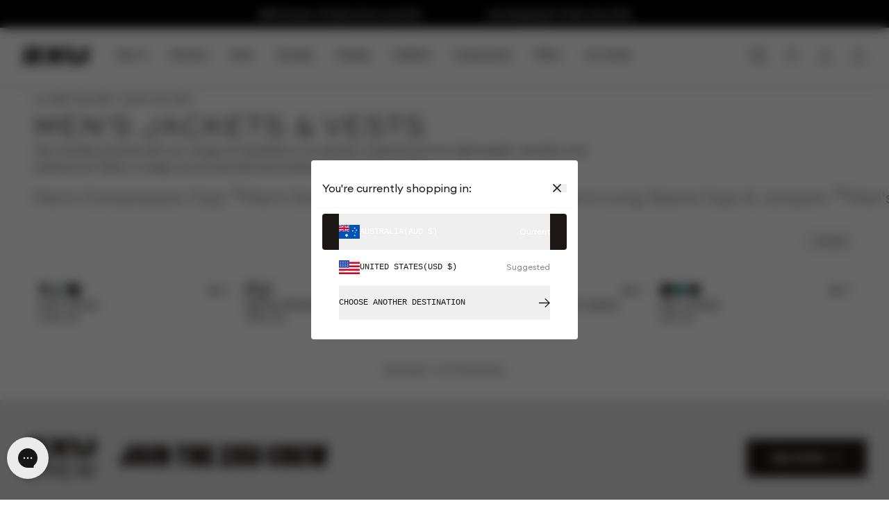

--- FILE ---
content_type: text/html; charset=utf-8
request_url: https://2xu.com/collections/men-tops-jackets-and-vests?lang=en_AU
body_size: 78743
content:

<!doctype html>
<html class='no-js' lang='en'>
  <head>
    
    

 

    <meta charset='utf-8'>
    <meta http-equiv='X-UA-Compatible' content='IE=edge'>
    <meta
      name='viewport'
      content='width=device-width,initial-scale=1,maximum-scale=1'
    >
    <meta name='theme-color' content=''>
    <script
      type='text/javascript'
      src='https://preeziecdn.azureedge.net/production/preguide.min.js'
    ></script>
    <link rel='canonical' href='https://2xu.com/collections/men-tops-jackets-and-vests'>
    <link rel='preconnect' href='https://cdn.shopify.com' crossorigin><link
        rel='icon'
        type='image/png'
        href='//2xu.com/cdn/shop/files/MicrosoftTeams-image_20.png?crop=center&height=32&v=1625465614&width=32'
      ><link rel='preconnect' href='https://fonts.shopifycdn.com' crossorigin><title>
      Mens Jackets &amp; Vests | Insulated, Running &amp; Waterproof

        &ndash; 2XU</title>

    
      <meta name='description' content='Get outside in any weather with our range of insulated or lightweight, waterproof run jackets.'>
    

    

<meta property="og:site_name" content="2XU">
<meta property="og:url" content="https://2xu.com/collections/men-tops-jackets-and-vests">
<meta property="og:title" content="Mens Jackets &amp; Vests | Insulated, Running &amp; Waterproof">
<meta property="og:type" content="website">
<meta property="og:description" content="Get outside in any weather with our range of insulated or lightweight, waterproof run jackets."><meta property="og:image" content="http://2xu.com/cdn/shop/files/240712-AU-WinterRun-thumbnail-1200x628_1.jpg?v=1721718407">
  <meta property="og:image:secure_url" content="https://2xu.com/cdn/shop/files/240712-AU-WinterRun-thumbnail-1200x628_1.jpg?v=1721718407">
  <meta property="og:image:width" content="1200">
  <meta property="og:image:height" content="628"><meta name="twitter:card" content="summary_large_image">
<meta name="twitter:title" content="Mens Jackets &amp; Vests | Insulated, Running &amp; Waterproof">
<meta name="twitter:description" content="Get outside in any weather with our range of insulated or lightweight, waterproof run jackets.">

    
      <!-- Start VWO Async SmartCode -->
<script type='text/javascript' id='vwoCode'>
window._vwo_code=window._vwo_code || (function() {
var account_id=691943,
version = 1.5,
settings_tolerance=2000,
library_tolerance=2500,
use_existing_jquery=false,
is_spa=1,
hide_element='body',
hide_element_style = 'opacity:0 !important;filter:alpha(opacity=0) !important;background:none !important',
/* DO NOT EDIT BELOW THIS LINE */
f=false,d=document,vwoCodeEl=d.querySelector('#vwoCode'),code={use_existing_jquery:function(){return use_existing_jquery},library_tolerance:function(){return library_tolerance},hide_element_style:function(){return'{'+hide_element_style+'}'},finish:function(){if(!f){f=true;var e=d.getElementById('_vis_opt_path_hides');if(e)e.parentNode.removeChild(e)}},finished:function(){return f},load:function(e){var t=d.createElement('script');t.fetchPriority='high';t.src=e;t.type='text/javascript';t.innerText;t.onerror=function(){_vwo_code.finish()};d.getElementsByTagName('head')[0].appendChild(t)},getVersion:function(){return version},getMatchedCookies:function(e){var t=[];if(document.cookie){t=document.cookie.match(e)||[]}return t},getCombinationCookie:function(){var e=code.getMatchedCookies(/(?:^|;)\s?(_vis_opt_exp_\d+_combi=[^;$]*)/gi);e=e.map(function(e){try{var t=decodeURIComponent(e);if(!/_vis_opt_exp_\d+_combi=(?:\d+,?)+\s*$/.test(t)){return''}return t}catch(e){return''}});var i=[];e.forEach(function(e){var t=e.match(/([\d,]+)/g);t&&i.push(t.join('-'))});return i.join('|')},init:function(){if(d.URL.indexOf('__vwo_disable__')>-1)return;window.settings_timer=setTimeout(function(){_vwo_code.finish()},settings_tolerance);var e=d.createElement('style'),t=hide_element?hide_element+'{'+hide_element_style+'}':'',i=d.getElementsByTagName('head')[0];e.setAttribute('id','_vis_opt_path_hides');vwoCodeEl&&e.setAttribute('nonce',vwoCodeEl.nonce);e.setAttribute('type','text/css');if(e.styleSheet)e.styleSheet.cssText=t;else e.appendChild(d.createTextNode(t));i.appendChild(e);var n=this.getCombinationCookie();this.load('https://dev.visualwebsiteoptimizer.com/j.php?a='+account_id+'&u='+encodeURIComponent(d.URL)+'&f='+ +is_spa+'&vn='+version+(n?'&c='+n:''));return settings_timer}};window._vwo_settings_timer = code.init();return code;}());
</script>
<!-- End VWO Async SmartCode -->
    
    

    <script src='//2xu.com/cdn/shop/t/775/assets/global.js?v=146698345494268982131768528797' defer='defer'></script>
    
    <script>window.performance && window.performance.mark && window.performance.mark('shopify.content_for_header.start');</script><meta name="google-site-verification" content="HGgXP_WIzKhSXiyQuh1JyybCzVZGXHRtb0kRKwsDRm4">
<meta name="google-site-verification" content="3QTwmzbD0qEfw8PsWZJDyHzd-CRtMyAs2daZaOSkqqk">
<meta id="shopify-digital-wallet" name="shopify-digital-wallet" content="/51840876699/digital_wallets/dialog">
<meta name="shopify-checkout-api-token" content="495d7137251927e2cfd03ff972e7f5f8">
<meta id="in-context-paypal-metadata" data-shop-id="51840876699" data-venmo-supported="false" data-environment="production" data-locale="en_US" data-paypal-v4="true" data-currency="AUD">
<link rel="alternate" type="application/atom+xml" title="Feed" href="/collections/men-tops-jackets-and-vests.atom" />
<link rel="alternate" type="application/json+oembed" href="https://2xu.com/collections/men-tops-jackets-and-vests.oembed">
<script async="async" src="/checkouts/internal/preloads.js?locale=en-AU"></script>
<link rel="preconnect" href="https://shop.app" crossorigin="anonymous">
<script async="async" src="https://shop.app/checkouts/internal/preloads.js?locale=en-AU&shop_id=51840876699" crossorigin="anonymous"></script>
<script id="apple-pay-shop-capabilities" type="application/json">{"shopId":51840876699,"countryCode":"AU","currencyCode":"AUD","merchantCapabilities":["supports3DS"],"merchantId":"gid:\/\/shopify\/Shop\/51840876699","merchantName":"2XU","requiredBillingContactFields":["postalAddress","email","phone"],"requiredShippingContactFields":["postalAddress","email","phone"],"shippingType":"shipping","supportedNetworks":["visa","masterCard","amex","jcb"],"total":{"type":"pending","label":"2XU","amount":"1.00"},"shopifyPaymentsEnabled":true,"supportsSubscriptions":true}</script>
<script id="shopify-features" type="application/json">{"accessToken":"495d7137251927e2cfd03ff972e7f5f8","betas":["rich-media-storefront-analytics"],"domain":"2xu.com","predictiveSearch":true,"shopId":51840876699,"locale":"en"}</script>
<script>var Shopify = Shopify || {};
Shopify.shop = "2xu-australia.myshopify.com";
Shopify.locale = "en";
Shopify.currency = {"active":"AUD","rate":"1.0"};
Shopify.country = "AU";
Shopify.theme = {"name":"Summer '26 Launch Styles | 16 Jan | 2XU-456","id":151964713115,"schema_name":"Dawn","schema_version":"6.0.2","theme_store_id":null,"role":"main"};
Shopify.theme.handle = "null";
Shopify.theme.style = {"id":null,"handle":null};
Shopify.cdnHost = "2xu.com/cdn";
Shopify.routes = Shopify.routes || {};
Shopify.routes.root = "/";</script>
<script type="module">!function(o){(o.Shopify=o.Shopify||{}).modules=!0}(window);</script>
<script>!function(o){function n(){var o=[];function n(){o.push(Array.prototype.slice.apply(arguments))}return n.q=o,n}var t=o.Shopify=o.Shopify||{};t.loadFeatures=n(),t.autoloadFeatures=n()}(window);</script>
<script>
  window.ShopifyPay = window.ShopifyPay || {};
  window.ShopifyPay.apiHost = "shop.app\/pay";
  window.ShopifyPay.redirectState = null;
</script>
<script id="shop-js-analytics" type="application/json">{"pageType":"collection"}</script>
<script defer="defer" async type="module" src="//2xu.com/cdn/shopifycloud/shop-js/modules/v2/client.init-shop-cart-sync_BdyHc3Nr.en.esm.js"></script>
<script defer="defer" async type="module" src="//2xu.com/cdn/shopifycloud/shop-js/modules/v2/chunk.common_Daul8nwZ.esm.js"></script>
<script type="module">
  await import("//2xu.com/cdn/shopifycloud/shop-js/modules/v2/client.init-shop-cart-sync_BdyHc3Nr.en.esm.js");
await import("//2xu.com/cdn/shopifycloud/shop-js/modules/v2/chunk.common_Daul8nwZ.esm.js");

  window.Shopify.SignInWithShop?.initShopCartSync?.({"fedCMEnabled":true,"windoidEnabled":true});

</script>
<script>
  window.Shopify = window.Shopify || {};
  if (!window.Shopify.featureAssets) window.Shopify.featureAssets = {};
  window.Shopify.featureAssets['shop-js'] = {"shop-cart-sync":["modules/v2/client.shop-cart-sync_QYOiDySF.en.esm.js","modules/v2/chunk.common_Daul8nwZ.esm.js"],"init-fed-cm":["modules/v2/client.init-fed-cm_DchLp9rc.en.esm.js","modules/v2/chunk.common_Daul8nwZ.esm.js"],"shop-button":["modules/v2/client.shop-button_OV7bAJc5.en.esm.js","modules/v2/chunk.common_Daul8nwZ.esm.js"],"init-windoid":["modules/v2/client.init-windoid_DwxFKQ8e.en.esm.js","modules/v2/chunk.common_Daul8nwZ.esm.js"],"shop-cash-offers":["modules/v2/client.shop-cash-offers_DWtL6Bq3.en.esm.js","modules/v2/chunk.common_Daul8nwZ.esm.js","modules/v2/chunk.modal_CQq8HTM6.esm.js"],"shop-toast-manager":["modules/v2/client.shop-toast-manager_CX9r1SjA.en.esm.js","modules/v2/chunk.common_Daul8nwZ.esm.js"],"init-shop-email-lookup-coordinator":["modules/v2/client.init-shop-email-lookup-coordinator_UhKnw74l.en.esm.js","modules/v2/chunk.common_Daul8nwZ.esm.js"],"pay-button":["modules/v2/client.pay-button_DzxNnLDY.en.esm.js","modules/v2/chunk.common_Daul8nwZ.esm.js"],"avatar":["modules/v2/client.avatar_BTnouDA3.en.esm.js"],"init-shop-cart-sync":["modules/v2/client.init-shop-cart-sync_BdyHc3Nr.en.esm.js","modules/v2/chunk.common_Daul8nwZ.esm.js"],"shop-login-button":["modules/v2/client.shop-login-button_D8B466_1.en.esm.js","modules/v2/chunk.common_Daul8nwZ.esm.js","modules/v2/chunk.modal_CQq8HTM6.esm.js"],"init-customer-accounts-sign-up":["modules/v2/client.init-customer-accounts-sign-up_C8fpPm4i.en.esm.js","modules/v2/client.shop-login-button_D8B466_1.en.esm.js","modules/v2/chunk.common_Daul8nwZ.esm.js","modules/v2/chunk.modal_CQq8HTM6.esm.js"],"init-shop-for-new-customer-accounts":["modules/v2/client.init-shop-for-new-customer-accounts_CVTO0Ztu.en.esm.js","modules/v2/client.shop-login-button_D8B466_1.en.esm.js","modules/v2/chunk.common_Daul8nwZ.esm.js","modules/v2/chunk.modal_CQq8HTM6.esm.js"],"init-customer-accounts":["modules/v2/client.init-customer-accounts_dRgKMfrE.en.esm.js","modules/v2/client.shop-login-button_D8B466_1.en.esm.js","modules/v2/chunk.common_Daul8nwZ.esm.js","modules/v2/chunk.modal_CQq8HTM6.esm.js"],"shop-follow-button":["modules/v2/client.shop-follow-button_CkZpjEct.en.esm.js","modules/v2/chunk.common_Daul8nwZ.esm.js","modules/v2/chunk.modal_CQq8HTM6.esm.js"],"lead-capture":["modules/v2/client.lead-capture_BntHBhfp.en.esm.js","modules/v2/chunk.common_Daul8nwZ.esm.js","modules/v2/chunk.modal_CQq8HTM6.esm.js"],"checkout-modal":["modules/v2/client.checkout-modal_CfxcYbTm.en.esm.js","modules/v2/chunk.common_Daul8nwZ.esm.js","modules/v2/chunk.modal_CQq8HTM6.esm.js"],"shop-login":["modules/v2/client.shop-login_Da4GZ2H6.en.esm.js","modules/v2/chunk.common_Daul8nwZ.esm.js","modules/v2/chunk.modal_CQq8HTM6.esm.js"],"payment-terms":["modules/v2/client.payment-terms_MV4M3zvL.en.esm.js","modules/v2/chunk.common_Daul8nwZ.esm.js","modules/v2/chunk.modal_CQq8HTM6.esm.js"]};
</script>
<script>(function() {
  var isLoaded = false;
  function asyncLoad() {
    if (isLoaded) return;
    isLoaded = true;
    var urls = ["https:\/\/d3hw6dc1ow8pp2.cloudfront.net\/reviewsWidget.min.js?shop=2xu-australia.myshopify.com","https:\/\/cdn.506.io\/eg\/script.js?shop=2xu-australia.myshopify.com","https:\/\/config.gorgias.chat\/bundle-loader\/01GYCBTHCNKJ1F2N8DAKS2S3Z0?source=shopify1click\u0026shop=2xu-australia.myshopify.com","https:\/\/cdn.hextom.com\/js\/eventpromotionbar.js?shop=2xu-australia.myshopify.com","https:\/\/cdn.9gtb.com\/loader.js?g_cvt_id=c9fc895f-2097-4554-8ae7-5f17c57319fb\u0026shop=2xu-australia.myshopify.com"];
    for (var i = 0; i < urls.length; i++) {
      var s = document.createElement('script');
      s.type = 'text/javascript';
      s.async = true;
      s.src = urls[i];
      var x = document.getElementsByTagName('script')[0];
      x.parentNode.insertBefore(s, x);
    }
  };
  if(window.attachEvent) {
    window.attachEvent('onload', asyncLoad);
  } else {
    window.addEventListener('load', asyncLoad, false);
  }
})();</script>
<script id="__st">var __st={"a":51840876699,"offset":39600,"reqid":"4b9db76f-1173-4a34-bbc7-f673c75724ab-1769030749","pageurl":"2xu.com\/collections\/men-tops-jackets-and-vests?lang=en_AU","u":"50ba37bcb9a3","p":"collection","rtyp":"collection","rid":237834961051};</script>
<script>window.ShopifyPaypalV4VisibilityTracking = true;</script>
<script id="captcha-bootstrap">!function(){'use strict';const t='contact',e='account',n='new_comment',o=[[t,t],['blogs',n],['comments',n],[t,'customer']],c=[[e,'customer_login'],[e,'guest_login'],[e,'recover_customer_password'],[e,'create_customer']],r=t=>t.map((([t,e])=>`form[action*='/${t}']:not([data-nocaptcha='true']) input[name='form_type'][value='${e}']`)).join(','),a=t=>()=>t?[...document.querySelectorAll(t)].map((t=>t.form)):[];function s(){const t=[...o],e=r(t);return a(e)}const i='password',u='form_key',d=['recaptcha-v3-token','g-recaptcha-response','h-captcha-response',i],f=()=>{try{return window.sessionStorage}catch{return}},m='__shopify_v',_=t=>t.elements[u];function p(t,e,n=!1){try{const o=window.sessionStorage,c=JSON.parse(o.getItem(e)),{data:r}=function(t){const{data:e,action:n}=t;return t[m]||n?{data:e,action:n}:{data:t,action:n}}(c);for(const[e,n]of Object.entries(r))t.elements[e]&&(t.elements[e].value=n);n&&o.removeItem(e)}catch(o){console.error('form repopulation failed',{error:o})}}const l='form_type',E='cptcha';function T(t){t.dataset[E]=!0}const w=window,h=w.document,L='Shopify',v='ce_forms',y='captcha';let A=!1;((t,e)=>{const n=(g='f06e6c50-85a8-45c8-87d0-21a2b65856fe',I='https://cdn.shopify.com/shopifycloud/storefront-forms-hcaptcha/ce_storefront_forms_captcha_hcaptcha.v1.5.2.iife.js',D={infoText:'Protected by hCaptcha',privacyText:'Privacy',termsText:'Terms'},(t,e,n)=>{const o=w[L][v],c=o.bindForm;if(c)return c(t,g,e,D).then(n);var r;o.q.push([[t,g,e,D],n]),r=I,A||(h.body.append(Object.assign(h.createElement('script'),{id:'captcha-provider',async:!0,src:r})),A=!0)});var g,I,D;w[L]=w[L]||{},w[L][v]=w[L][v]||{},w[L][v].q=[],w[L][y]=w[L][y]||{},w[L][y].protect=function(t,e){n(t,void 0,e),T(t)},Object.freeze(w[L][y]),function(t,e,n,w,h,L){const[v,y,A,g]=function(t,e,n){const i=e?o:[],u=t?c:[],d=[...i,...u],f=r(d),m=r(i),_=r(d.filter((([t,e])=>n.includes(e))));return[a(f),a(m),a(_),s()]}(w,h,L),I=t=>{const e=t.target;return e instanceof HTMLFormElement?e:e&&e.form},D=t=>v().includes(t);t.addEventListener('submit',(t=>{const e=I(t);if(!e)return;const n=D(e)&&!e.dataset.hcaptchaBound&&!e.dataset.recaptchaBound,o=_(e),c=g().includes(e)&&(!o||!o.value);(n||c)&&t.preventDefault(),c&&!n&&(function(t){try{if(!f())return;!function(t){const e=f();if(!e)return;const n=_(t);if(!n)return;const o=n.value;o&&e.removeItem(o)}(t);const e=Array.from(Array(32),(()=>Math.random().toString(36)[2])).join('');!function(t,e){_(t)||t.append(Object.assign(document.createElement('input'),{type:'hidden',name:u})),t.elements[u].value=e}(t,e),function(t,e){const n=f();if(!n)return;const o=[...t.querySelectorAll(`input[type='${i}']`)].map((({name:t})=>t)),c=[...d,...o],r={};for(const[a,s]of new FormData(t).entries())c.includes(a)||(r[a]=s);n.setItem(e,JSON.stringify({[m]:1,action:t.action,data:r}))}(t,e)}catch(e){console.error('failed to persist form',e)}}(e),e.submit())}));const S=(t,e)=>{t&&!t.dataset[E]&&(n(t,e.some((e=>e===t))),T(t))};for(const o of['focusin','change'])t.addEventListener(o,(t=>{const e=I(t);D(e)&&S(e,y())}));const B=e.get('form_key'),M=e.get(l),P=B&&M;t.addEventListener('DOMContentLoaded',(()=>{const t=y();if(P)for(const e of t)e.elements[l].value===M&&p(e,B);[...new Set([...A(),...v().filter((t=>'true'===t.dataset.shopifyCaptcha))])].forEach((e=>S(e,t)))}))}(h,new URLSearchParams(w.location.search),n,t,e,['guest_login'])})(!0,!1)}();</script>
<script integrity="sha256-4kQ18oKyAcykRKYeNunJcIwy7WH5gtpwJnB7kiuLZ1E=" data-source-attribution="shopify.loadfeatures" defer="defer" src="//2xu.com/cdn/shopifycloud/storefront/assets/storefront/load_feature-a0a9edcb.js" crossorigin="anonymous"></script>
<script crossorigin="anonymous" defer="defer" src="//2xu.com/cdn/shopifycloud/storefront/assets/shopify_pay/storefront-65b4c6d7.js?v=20250812"></script>
<script data-source-attribution="shopify.dynamic_checkout.dynamic.init">var Shopify=Shopify||{};Shopify.PaymentButton=Shopify.PaymentButton||{isStorefrontPortableWallets:!0,init:function(){window.Shopify.PaymentButton.init=function(){};var t=document.createElement("script");t.src="https://2xu.com/cdn/shopifycloud/portable-wallets/latest/portable-wallets.en.js",t.type="module",document.head.appendChild(t)}};
</script>
<script data-source-attribution="shopify.dynamic_checkout.buyer_consent">
  function portableWalletsHideBuyerConsent(e){var t=document.getElementById("shopify-buyer-consent"),n=document.getElementById("shopify-subscription-policy-button");t&&n&&(t.classList.add("hidden"),t.setAttribute("aria-hidden","true"),n.removeEventListener("click",e))}function portableWalletsShowBuyerConsent(e){var t=document.getElementById("shopify-buyer-consent"),n=document.getElementById("shopify-subscription-policy-button");t&&n&&(t.classList.remove("hidden"),t.removeAttribute("aria-hidden"),n.addEventListener("click",e))}window.Shopify?.PaymentButton&&(window.Shopify.PaymentButton.hideBuyerConsent=portableWalletsHideBuyerConsent,window.Shopify.PaymentButton.showBuyerConsent=portableWalletsShowBuyerConsent);
</script>
<script data-source-attribution="shopify.dynamic_checkout.cart.bootstrap">document.addEventListener("DOMContentLoaded",(function(){function t(){return document.querySelector("shopify-accelerated-checkout-cart, shopify-accelerated-checkout")}if(t())Shopify.PaymentButton.init();else{new MutationObserver((function(e,n){t()&&(Shopify.PaymentButton.init(),n.disconnect())})).observe(document.body,{childList:!0,subtree:!0})}}));
</script>
<link id="shopify-accelerated-checkout-styles" rel="stylesheet" media="screen" href="https://2xu.com/cdn/shopifycloud/portable-wallets/latest/accelerated-checkout-backwards-compat.css" crossorigin="anonymous">
<style id="shopify-accelerated-checkout-cart">
        #shopify-buyer-consent {
  margin-top: 1em;
  display: inline-block;
  width: 100%;
}

#shopify-buyer-consent.hidden {
  display: none;
}

#shopify-subscription-policy-button {
  background: none;
  border: none;
  padding: 0;
  text-decoration: underline;
  font-size: inherit;
  cursor: pointer;
}

#shopify-subscription-policy-button::before {
  box-shadow: none;
}

      </style>
<script id="sections-script" data-sections="header,footer" defer="defer" src="//2xu.com/cdn/shop/t/775/compiled_assets/scripts.js?v=49899"></script>
<script>window.performance && window.performance.mark && window.performance.mark('shopify.content_for_header.end');</script>
    
    

    <link href="//2xu.com/cdn/shop/t/775/assets/base.css?v=822795606607416591768528767" rel="stylesheet" type="text/css" media="all" />
    <link href="//2xu.com/cdn/shop/t/775/assets/template-index.css?v=140685413372348857821768528884" rel="stylesheet" type="text/css" media="all" />
    <link href="//2xu.com/cdn/shop/t/775/assets/section-card.css?v=137387345164996223981768528849" rel="stylesheet" type="text/css" media="all" />
    
      <link rel='stylesheet' href='//2xu.com/cdn/shop/t/775/assets/swatches.scss.css?v=101842762628574544481768948399'>
    
<style data-shopify>
  @font-face {
  font-family: "Fira Sans";
  font-weight: 300;
  font-style: normal;
  font-display: swap;
  src: url("//2xu.com/cdn/fonts/fira_sans/firasans_n3.0f3705f458aebfd9ce857438584befd4c280b993.woff2") format("woff2"),
       url("//2xu.com/cdn/fonts/fira_sans/firasans_n3.b89560e3562679a8d0e235bc6fd7fbd4fff64301.woff") format("woff");
}

  @font-face {
  font-family: "Fira Sans";
  font-weight: 400;
  font-style: normal;
  font-display: swap;
  src: url("//2xu.com/cdn/fonts/fira_sans/firasans_n4.2bbe25c7eff81f2190328b1f4c09fff694a30391.woff2") format("woff2"),
       url("//2xu.com/cdn/fonts/fira_sans/firasans_n4.3080da6df53473deabf85f231151766e88fe58e5.woff") format("woff");
}

  @font-face {
  font-family: "Fira Sans";
  font-weight: 500;
  font-style: normal;
  font-display: swap;
  src: url("//2xu.com/cdn/fonts/fira_sans/firasans_n5.79552cf8367e3a638e44238b675dd4700f65828b.woff2") format("woff2"),
       url("//2xu.com/cdn/fonts/fira_sans/firasans_n5.25d9c18d6f08e187a1ae61178f0b0b11f90d296a.woff") format("woff");
}

  @font-face {
  font-family: "Fira Sans";
  font-weight: 600;
  font-style: normal;
  font-display: swap;
  src: url("//2xu.com/cdn/fonts/fira_sans/firasans_n6.6e69582c830743b0b2519d70cb6f53fae6750454.woff2") format("woff2"),
       url("//2xu.com/cdn/fonts/fira_sans/firasans_n6.56f6d15fcabb3c1b127727e16232daf8adf28d0a.woff") format("woff");
}

  @font-face {
  font-family: "Fira Sans";
  font-weight: 700;
  font-style: normal;
  font-display: swap;
  src: url("//2xu.com/cdn/fonts/fira_sans/firasans_n7.cc8dbbaa3add99fa3b5746d1e0ac6304aad5a265.woff2") format("woff2"),
       url("//2xu.com/cdn/fonts/fira_sans/firasans_n7.ec664a82413800dfe65a9cde8547a4b8bd643b08.woff") format("woff");
}

  @font-face {
    font-family: 'Druk';
    src: url(//2xu.com/cdn/shop/t/775/assets/Druk-Super.eot?v=34575620361605559341768528789);
    src: url(//2xu.com/cdn/shop/t/775/assets/Druk-Super.eot?%23iefix&v=34575620361605559341768528789) format('embedded-opentype'),
        url(//2xu.com/cdn/shop/t/775/assets/Druk-Super.woff2?v=174897449318246256911768528790) format('woff2'),
        url(//2xu.com/cdn/shop/t/775/assets/Druk-Super.woff?v=32694823165161239921768528790) format('woff'),
        url(//2xu.com/cdn/shop/t/775/assets/Druk-Super.ttf?v=181059695079043959611768528789) format('truetype');
    font-weight: 950;
    font-style: normal;
    font-display: swap;
  }@font-face {
  font-family: "Fira Sans";
  font-weight: 400;
  font-style: normal;
  font-display: swap;
  src: url("//2xu.com/cdn/fonts/fira_sans/firasans_n4.2bbe25c7eff81f2190328b1f4c09fff694a30391.woff2") format("woff2"),
       url("//2xu.com/cdn/fonts/fira_sans/firasans_n4.3080da6df53473deabf85f231151766e88fe58e5.woff") format("woff");
}

:root {
    --font-body-family: "Fira Sans", sans-serif;
    --font-body-style: normal;
    --font-body-weight: 300;
    --font-body-weight-bold: 700;

    --font-heading-family: "Fira Sans", sans-serif;
    --font-heading-style: normal;
    --font-heading-weight: 400;
    --font-heading-text-transform: uppercase;

    --font-body-scale: 1.0;
    --font-heading-scale: 1.0;

    --color-base-text: 18, 18, 18;
    --color-shadow: 18, 18, 18;
    --color-base-background-1: 255, 255, 255;
    --color-base-background-2: 243, 243, 243;
    --color-base-solid-button-labels: 255, 255, 255;
    --color-base-outline-button-labels: 18, 18, 18;
    --color-base-accent-1: 18, 18, 18;
    --color-base-accent-2: 51, 79, 180;
    --payment-terms-background-color: #FFFFFF;

    --gradient-base-background-1: #FFFFFF;
    --gradient-base-background-2: #F3F3F3;
    --gradient-base-accent-1: #121212;
    --gradient-base-accent-2: #334FB4;

    --media-padding: px;
    --media-border-opacity: 0.05;
    --media-border-width: 1px;
    --media-radius: 0px;
    --media-shadow-opacity: 0.0;
    --media-shadow-horizontal-offset: 0px;
    --media-shadow-vertical-offset: 0px;
    --media-shadow-blur-radius: 0px;
    --media-shadow-visible: 0;

    --page-width: 128rem;

    --product-card-image-padding: 0.0rem;
    --product-card-corner-radius: 0.0rem;
    --product-card-text-alignment: left;
    --product-card-border-width: 0.0rem;
    --product-card-border-opacity: 0.0;
    --product-card-shadow-opacity: 0.1;
    --product-card-shadow-visible: 1;
    --product-card-shadow-horizontal-offset: 0.0rem;
    --product-card-shadow-vertical-offset: 0.0rem;
    --product-card-shadow-blur-radius: 0.0rem;

    --collection-card-image-padding: 0.0rem;
    --collection-card-corner-radius: 0.0rem;
    --collection-card-text-alignment: left;
    --collection-card-border-width: 0.0rem;
    --collection-card-border-opacity: 0.0;
    --collection-card-shadow-opacity: 0.1;
    --collection-card-shadow-visible: 1;
    --collection-card-shadow-horizontal-offset: 0.0rem;
    --collection-card-shadow-vertical-offset: 0.0rem;
    --collection-card-shadow-blur-radius: 0.0rem;

    --blog-card-image-padding: 0.0rem;
    --blog-card-corner-radius: 0.0rem;
    --blog-card-text-alignment: left;
    --blog-card-border-width: 0.0rem;
    --blog-card-border-opacity: 0.0;
    --blog-card-shadow-opacity: 0.1;
    --blog-card-shadow-visible: 1;
    --blog-card-shadow-horizontal-offset: 0.0rem;
    --blog-card-shadow-vertical-offset: 0.0rem;
    --blog-card-shadow-blur-radius: 0.0rem;

    --badge-corner-radius: 4.0rem;

    --popup-border-width: 1px;
    --popup-border-opacity: 0.1;
    --popup-corner-radius: 0px;
    --popup-shadow-opacity: 0.0;
    --popup-shadow-horizontal-offset: 0px;
    --popup-shadow-vertical-offset: 0px;
    --popup-shadow-blur-radius: 0px;

    --drawer-border-width: 1px;
    --drawer-border-opacity: 0.1;
    --drawer-shadow-opacity: 0.0;
    --drawer-shadow-horizontal-offset: 0px;
    --drawer-shadow-vertical-offset: 0px;
    --drawer-shadow-blur-radius: 0px;

    --spacing-sections-desktop: 0px;
    --spacing-sections-mobile: 0px;

    --grid-desktop-vertical-spacing: 24px;
    --grid-desktop-horizontal-spacing: 24px;
    --grid-mobile-vertical-spacing: 16px;
    --grid-mobile-horizontal-spacing: 16px;

    --text-boxes-border-opacity: 0.0;
    --text-boxes-border-width: 4px;
    --text-boxes-radius: 0px;
    --text-boxes-shadow-opacity: 0.0;
    --text-boxes-shadow-visible: 0;
    --text-boxes-shadow-horizontal-offset: 0px;
    --text-boxes-shadow-vertical-offset: 0px;
    --text-boxes-shadow-blur-radius: 0px;

    --inputs-radius: 0px;
    --inputs-border-width: 1px;
    --inputs-border-opacity: 0.55;
    --inputs-shadow-opacity: 0.0;
    --inputs-shadow-horizontal-offset: 0px;
    --inputs-margin-offset: 0px;
    --inputs-shadow-vertical-offset: 0px;
    --inputs-shadow-blur-radius: 0px;
    --inputs-radius-outset: 0px;

    --variant-pills-radius: 40px;
    --variant-pills-border-width: 1px;
    --variant-pills-border-opacity: 0.55;
    --variant-pills-shadow-opacity: 0.0;
    --variant-pills-shadow-horizontal-offset: 0px;
    --variant-pills-shadow-vertical-offset: 0px;
    --variant-pills-shadow-blur-radius: 0px;
  }

  *,
  *::before,
  *::after {
    box-sizing: border-box;
  }

  html {
    box-sizing: border-box;
    height: 100%;
  }

  body {
    display: grid;
    grid-template-rows: auto auto 1fr auto;
    grid-template-columns: 100%;
    min-height: 100%;
    margin: 0;
  }
</style>
<link rel="preload" as="font" href="//2xu.com/cdn/fonts/fira_sans/firasans_n3.0f3705f458aebfd9ce857438584befd4c280b993.woff2" type="font/woff2" crossorigin><link href="//2xu.com/cdn/shop/t/775/assets/swiper-bundle.min.css?v=86917714578655216841768528881" rel="stylesheet" type="text/css" media="all" />

<link type="text/css" href="//2xu.com/cdn/shop/t/775/assets/main.css?v=152789960183658940591768528808" rel="stylesheet"><link type="text/css" href="//2xu.com/cdn/shop/t/775/assets/template-collection.css?v=118538111391550822521768528883" rel="stylesheet">

<link
        rel='stylesheet'
        href='//2xu.com/cdn/shop/t/775/assets/component-predictive-search.css?v=118923337488134913561768528781'
        media='print'
        onload="this.media='all'"
      ><script>
      document.documentElement.className =
        document.documentElement.className.replace('no-js', 'js');
      if (Shopify.designMode) {
        document.documentElement.classList.add('shopify-design-mode');
      }
    </script>
    
    
      



<script src="https://snapui.searchspring.io/9o1l6x/bundle.js" id="searchspring-context">
	 
			collection = { id: "237834961051", name: "Men's Jackets and Vests", handle: "men-tops-jackets-and-vests" };
		
		template = "collection";
	
	format = "${{amount}}";

</script>
    
    
      
      <!-- "snippets/shogun-head.liquid" was not rendered, the associated app was uninstalled -->
    

    

<script>
  window.wunderkind = {
    
    
    "cart": {
      "quantity": 0,
      "value": "0.00"
    },
    
    
    
    "category": {
      "itemCategory": "Men's Jackets and Vests",
      "categoryIds": ['8823718772891','8823719362715','8822949085339','7791321120923']
    }
    
  };
</script>

    <link href="//2xu.com/cdn/shop/t/775/assets/tailwind.css?v=37702001990242773281768528882" rel="stylesheet" type="text/css" media="all" />
    


  <link href="//2xu.com/cdn/shop/t/775/assets/theme-DjWAG37M.css" rel="stylesheet" type="text/css" media="all" />




  <script src="//2xu.com/cdn/shop/t/775/assets/theme-nNUZTeS6.js" type="module" crossorigin="anonymous"></script>
  <link href="//2xu.com/cdn/shop/t/775/assets/theme-DpV4sDKR.css" rel="stylesheet" type="text/css" media="all" />


    <script>
      window.markerConfig = {
        project: '67186d1a9a04f3051106d712',
        source: 'snippet',
      };

      !(function (e, r, a) {
        if (!e.__Marker) {
          e.__Marker = {};
          var t = [],
            n = { __cs: t };
          [
            'show',
            'hide',
            'isVisible',
            'capture',
            'cancelCapture',
            'unload',
            'reload',
            'isExtensionInstalled',
            'setReporter',
            'clearReporter',
            'setCustomData',
            'on',
            'off',
          ].forEach(function (e) {
            n[e] = function () {
              var r = Array.prototype.slice.call(arguments);
              r.unshift(e), t.push(r);
            };
          }),
            (e.Marker = n);
          var s = r.createElement('script');
          (s.async = 1), (s.src = 'https://edge.marker.io/latest/shim.js');
          var i = r.getElementsByTagName('script')[0];
          i.parentNode.insertBefore(s, i);
        }
      })(window, document);
    </script>
    
    


  
  
  
  
  
  
  
    
    
      
      
    
      
      
    
      
      
    
      
      
    
      
      
    
      
      
    
      
      
    
      
      
    
  
  
    
    
    
    
      
        
        <link
          rel='alternate'
          href='https://2xu.com//collections/men-tops-jackets-and-vests'
          hreflang='en-au'
        >
      
    
      
        
        <link
          rel='alternate'
          href='https://ca.2xu.com//collections/men-tops-jackets-and-vests'
          hreflang='en-ca'
        >
      
    
      
        
        <link
          rel='alternate'
          href='https://fi.2xu.com//collections/men-tops-jackets-and-vests'
          hreflang='fi-fi'
        >
      
    
      
        
        <link
          rel='alternate'
          href='https://2xu.de//collections/men-tops-jackets-and-vests'
          hreflang='de-de'
        >
      
    
      
        
        <link
          rel='alternate'
          href='https://2xu-hk.com//collections/men-tops-jackets-and-vests'
          hreflang='zh-hk'
        >
      
    
      
        
        <link
          rel='alternate'
          href='https://dk.2xu.com//collections/men-tops-jackets-and-vests'
          hreflang='da-dk'
        >
      
    
      
        
        <link
          rel='alternate'
          href='https://jp.2xu.com//collections/men-tops-jackets-and-vests'
          hreflang='ja-jp'
        >
      
    
      
        
        <link
          rel='alternate'
          href='https://my.2xu.com//collections/men-tops-jackets-and-vests'
          hreflang='en-my'
        >
      
    
      
        
        <link
          rel='alternate'
          href='https://nz.2xu.com//collections/men-tops-jackets-and-vests'
          hreflang='en-nz'
        >
      
    
      
        
        <link
          rel='alternate'
          href='https://no.2xu.com//collections/men-tops-jackets-and-vests'
          hreflang='no-no'
        >
      
    
      
        
        <link
          rel='alternate'
          href='https://sg.2xu.com//collections/men-tops-jackets-and-vests'
          hreflang='en-sg'
        >
      
    
      
        
        <link
          rel='alternate'
          href='https://2xu.co.za//collections/men-tops-jackets-and-vests'
          hreflang='en-za'
        >
      
    
      
        
        <link
          rel='alternate'
          href='https://www.2xu.kr//collections/men-tops-jackets-and-vests'
          hreflang='en-kr'
        >
      
    
      
        
        <link
          rel='alternate'
          href='https://se.2xu.com//collections/men-tops-jackets-and-vests'
          hreflang='sv-se'
        >
      
    
      
        
        <link
          rel='alternate'
          href='https://2xu.com.tw//collections/men-tops-jackets-and-vests'
          hreflang='zh-tw'
        >
      
    
      
        
        <link
          rel='alternate'
          href='https://uk.2xu.com//collections/men-tops-jackets-and-vests'
          hreflang='en-gb'
        >
      
    
      
        
        <link
          rel='alternate'
          href='https://us.2xu.com//collections/men-tops-jackets-and-vests'
          hreflang='en-us'
        >
      
    
  




  <!-- BEGIN app block: shopify://apps/elevar-conversion-tracking/blocks/dataLayerEmbed/bc30ab68-b15c-4311-811f-8ef485877ad6 -->



<script type="module" dynamic>
  const configUrl = "/a/elevar/static/configs/b305daa655de3c2c6498fc22916dd79bea65eeac/config.js";
  const config = (await import(configUrl)).default;
  const scriptUrl = config.script_src_app_theme_embed;

  if (scriptUrl) {
    const { handler } = await import(scriptUrl);

    await handler(
      config,
      {
        cartData: {
  marketId: "3202252955",
  attributes:{},
  cartTotal: "0.0",
  currencyCode:"AUD",
  items: []
}
,
        user: {cartTotal: "0.0",
    currencyCode:"AUD",customer: {},
}
,
        isOnCartPage:false,
        collectionView:{
    currencyCode:"AUD",
    items: [{id:"MR7577a-BLK\/SRF-XS",name:"Aero Jacket",
          brand:"2XU",
          category:"Outerwear H125",
          variant:"Black\/Silver Reflective \/ XS",
          price: "100.0",
          productId: "8823718772891",
          variantId: "47713803337883",
          handle:"aero-jacket-mr7577a-blacksilver-reflective",
          compareAtPrice: "0.0",image:"\/\/2xu.com\/cdn\/shop\/files\/MR7577a_BLK-SRF_4350_y8achw.jpg?v=1768868293"},{id:"MR7545a-OLL\/BRF-XS",name:"Ignition Shield Waterproof Jacket",
          brand:"2XU",
          category:"Outerwear H125",
          variant:"Olive Leaf\/Black Reflective \/ XS",
          price: "250.0",
          productId: "8823719362715",
          variantId: "47713806450843",
          handle:"ignition-shield-waterproof-jacket-mr7545a-olive-leafblack-reflective",
          compareAtPrice: "0.0",image:"\/\/2xu.com\/cdn\/shop\/files\/MR7545a_OLL-BRF_01_t1lppt.jpg?v=1768868543"},{id:"MR7545a-BLK\/SRF-XS",name:"Ignition Shield Waterproof Jacket",
          brand:"2XU",
          category:"Outerwear H125",
          variant:"Black\/Silver Reflective \/ XS",
          price: "250.0",
          productId: "8822949085339",
          variantId: "47710306009243",
          handle:"ignition-shield-waterproof-jkt-mr7545a-blacksilver-reflective",
          compareAtPrice: "0.0",image:"\/\/2xu.com\/cdn\/shop\/files\/MR7545a_BLK-SRF_01_wgphm4.jpg?v=1768868269"},{id:"MR7209a-BLK\/SRF-S",name:"Aero Jacket",
          brand:"2XU",
          category:"Outerwear H125",
          variant:"Black\/Silver Reflective \/ S",
          price: "99.99",
          productId: "7791321120923",
          variantId: "43824113975451",
          handle:"aero-jacket-mr7209a-mens-black-silver-reflective",
          compareAtPrice: "0.0",image:"\/\/2xu.com\/cdn\/shop\/files\/MR7209a_BLK-SRF_1_vohzs1.jpg?v=1750832314"},]
  },
        searchResultsView:null,
        productView:null,
        checkoutComplete: null
      }
    );
  }
</script>


<!-- END app block --><!-- BEGIN app block: shopify://apps/helium-customer-fields/blocks/app-embed/bab58598-3e6a-4377-aaaa-97189b15f131 -->







































<script>
  if ('CF' in window) {
    window.CF.appEmbedEnabled = true;
  } else {
    window.CF = {
      appEmbedEnabled: true,
    };
  }

  window.CF.editAccountFormId = "";
  window.CF.registrationFormId = "";
</script>

<!-- BEGIN app snippet: patch-registration-links -->







































<script>
  function patchRegistrationLinks() {
    const PATCHABLE_LINKS_SELECTOR = 'a[href*="/account/register"]';

    const search = new URLSearchParams(window.location.search);
    const checkoutUrl = search.get('checkout_url');
    const returnUrl = search.get('return_url');

    const redirectUrl = checkoutUrl || returnUrl;
    if (!redirectUrl) return;

    const registrationLinks = Array.from(document.querySelectorAll(PATCHABLE_LINKS_SELECTOR));
    registrationLinks.forEach(link => {
      const url = new URL(link.href);

      url.searchParams.set('return_url', redirectUrl);

      link.href = url.href;
    });
  }

  if (['complete', 'interactive', 'loaded'].includes(document.readyState)) {
    patchRegistrationLinks();
  } else {
    document.addEventListener('DOMContentLoaded', () => patchRegistrationLinks());
  }
</script><!-- END app snippet -->
<!-- BEGIN app snippet: patch-login-grecaptcha-conflict -->







































<script>
  // Fixes a problem where both grecaptcha and hcaptcha response fields are included in the /account/login form submission
  // resulting in a 404 on the /challenge page.
  // This is caused by our triggerShopifyRecaptchaLoad function in initialize-forms.liquid.ejs
  // The fix itself just removes the unnecessary g-recaptcha-response input

  function patchLoginGrecaptchaConflict() {
    Array.from(document.querySelectorAll('form')).forEach(form => {
      form.addEventListener('submit', e => {
        const grecaptchaResponse = form.querySelector('[name="g-recaptcha-response"]');
        const hcaptchaResponse = form.querySelector('[name="h-captcha-response"]');

        if (grecaptchaResponse && hcaptchaResponse) {
          // Can't use both. Only keep hcaptcha response field.
          grecaptchaResponse.parentElement.removeChild(grecaptchaResponse);
        }
      })
    })
  }

  if (['complete', 'interactive', 'loaded'].includes(document.readyState)) {
    patchLoginGrecaptchaConflict();
  } else {
    document.addEventListener('DOMContentLoaded', () => patchLoginGrecaptchaConflict());
  }
</script><!-- END app snippet -->
<!-- BEGIN app snippet: embed-data -->





















































<script>
  window.CF.version = "5.2.0";
  window.CF.environment = 
  {
  
  "domain": "2xu-australia.myshopify.com",
  "baseApiUrl": "https:\/\/app.customerfields.com",
  "captchaSiteKey": "6LcFgpweAAAAAJIKn6Lwh4zLqK70EHOAxQY4AQJo",
  "captchaEnabled": false,
  "proxyPath": "\/tools\/customr",
  "countries": [{"name":"Afghanistan","code":"AF"},{"name":"Åland Islands","code":"AX"},{"name":"Albania","code":"AL"},{"name":"Algeria","code":"DZ"},{"name":"Andorra","code":"AD"},{"name":"Angola","code":"AO"},{"name":"Anguilla","code":"AI"},{"name":"Antigua \u0026 Barbuda","code":"AG"},{"name":"Argentina","code":"AR","provinces":[{"name":"Buenos Aires Province","code":"B"},{"name":"Catamarca","code":"K"},{"name":"Chaco","code":"H"},{"name":"Chubut","code":"U"},{"name":"Buenos Aires (Autonomous City)","code":"C"},{"name":"Córdoba","code":"X"},{"name":"Corrientes","code":"W"},{"name":"Entre Ríos","code":"E"},{"name":"Formosa","code":"P"},{"name":"Jujuy","code":"Y"},{"name":"La Pampa","code":"L"},{"name":"La Rioja","code":"F"},{"name":"Mendoza","code":"M"},{"name":"Misiones","code":"N"},{"name":"Neuquén","code":"Q"},{"name":"Río Negro","code":"R"},{"name":"Salta","code":"A"},{"name":"San Juan","code":"J"},{"name":"San Luis","code":"D"},{"name":"Santa Cruz","code":"Z"},{"name":"Santa Fe","code":"S"},{"name":"Santiago del Estero","code":"G"},{"name":"Tierra del Fuego","code":"V"},{"name":"Tucumán","code":"T"}]},{"name":"Armenia","code":"AM"},{"name":"Aruba","code":"AW"},{"name":"Ascension Island","code":"AC"},{"name":"Australia","code":"AU","provinces":[{"name":"Australian Capital Territory","code":"ACT"},{"name":"New South Wales","code":"NSW"},{"name":"Northern Territory","code":"NT"},{"name":"Queensland","code":"QLD"},{"name":"South Australia","code":"SA"},{"name":"Tasmania","code":"TAS"},{"name":"Victoria","code":"VIC"},{"name":"Western Australia","code":"WA"}]},{"name":"Austria","code":"AT"},{"name":"Azerbaijan","code":"AZ"},{"name":"Bahamas","code":"BS"},{"name":"Bahrain","code":"BH"},{"name":"Bangladesh","code":"BD"},{"name":"Barbados","code":"BB"},{"name":"Belarus","code":"BY"},{"name":"Belgium","code":"BE"},{"name":"Belize","code":"BZ"},{"name":"Benin","code":"BJ"},{"name":"Bermuda","code":"BM"},{"name":"Bhutan","code":"BT"},{"name":"Bolivia","code":"BO"},{"name":"Bosnia \u0026 Herzegovina","code":"BA"},{"name":"Botswana","code":"BW"},{"name":"Brazil","code":"BR","provinces":[{"name":"Acre","code":"AC"},{"name":"Alagoas","code":"AL"},{"name":"Amapá","code":"AP"},{"name":"Amazonas","code":"AM"},{"name":"Bahia","code":"BA"},{"name":"Ceará","code":"CE"},{"name":"Federal District","code":"DF"},{"name":"Espírito Santo","code":"ES"},{"name":"Goiás","code":"GO"},{"name":"Maranhão","code":"MA"},{"name":"Mato Grosso","code":"MT"},{"name":"Mato Grosso do Sul","code":"MS"},{"name":"Minas Gerais","code":"MG"},{"name":"Pará","code":"PA"},{"name":"Paraíba","code":"PB"},{"name":"Paraná","code":"PR"},{"name":"Pernambuco","code":"PE"},{"name":"Piauí","code":"PI"},{"name":"Rio Grande do Norte","code":"RN"},{"name":"Rio Grande do Sul","code":"RS"},{"name":"Rio de Janeiro","code":"RJ"},{"name":"Rondônia","code":"RO"},{"name":"Roraima","code":"RR"},{"name":"Santa Catarina","code":"SC"},{"name":"São Paulo","code":"SP"},{"name":"Sergipe","code":"SE"},{"name":"Tocantins","code":"TO"}]},{"name":"British Indian Ocean Territory","code":"IO"},{"name":"British Virgin Islands","code":"VG"},{"name":"Brunei","code":"BN"},{"name":"Bulgaria","code":"BG"},{"name":"Burkina Faso","code":"BF"},{"name":"Burundi","code":"BI"},{"name":"Cambodia","code":"KH"},{"name":"Cameroon","code":"CM"},{"name":"Canada","code":"CA","provinces":[{"name":"Alberta","code":"AB"},{"name":"British Columbia","code":"BC"},{"name":"Manitoba","code":"MB"},{"name":"New Brunswick","code":"NB"},{"name":"Newfoundland and Labrador","code":"NL"},{"name":"Northwest Territories","code":"NT"},{"name":"Nova Scotia","code":"NS"},{"name":"Nunavut","code":"NU"},{"name":"Ontario","code":"ON"},{"name":"Prince Edward Island","code":"PE"},{"name":"Quebec","code":"QC"},{"name":"Saskatchewan","code":"SK"},{"name":"Yukon","code":"YT"}]},{"name":"Cape Verde","code":"CV"},{"name":"Caribbean Netherlands","code":"BQ"},{"name":"Cayman Islands","code":"KY"},{"name":"Central African Republic","code":"CF"},{"name":"Chad","code":"TD"},{"name":"Chile","code":"CL","provinces":[{"name":"Arica y Parinacota","code":"AP"},{"name":"Tarapacá","code":"TA"},{"name":"Antofagasta","code":"AN"},{"name":"Atacama","code":"AT"},{"name":"Coquimbo","code":"CO"},{"name":"Valparaíso","code":"VS"},{"name":"Santiago Metropolitan","code":"RM"},{"name":"Libertador General Bernardo O’Higgins","code":"LI"},{"name":"Maule","code":"ML"},{"name":"Ñuble","code":"NB"},{"name":"Bío Bío","code":"BI"},{"name":"Araucanía","code":"AR"},{"name":"Los Ríos","code":"LR"},{"name":"Los Lagos","code":"LL"},{"name":"Aysén","code":"AI"},{"name":"Magallanes Region","code":"MA"}]},{"name":"China","code":"CN","provinces":[{"name":"Anhui","code":"AH"},{"name":"Beijing","code":"BJ"},{"name":"Chongqing","code":"CQ"},{"name":"Fujian","code":"FJ"},{"name":"Gansu","code":"GS"},{"name":"Guangdong","code":"GD"},{"name":"Guangxi","code":"GX"},{"name":"Guizhou","code":"GZ"},{"name":"Hainan","code":"HI"},{"name":"Hebei","code":"HE"},{"name":"Heilongjiang","code":"HL"},{"name":"Henan","code":"HA"},{"name":"Hubei","code":"HB"},{"name":"Hunan","code":"HN"},{"name":"Inner Mongolia","code":"NM"},{"name":"Jiangsu","code":"JS"},{"name":"Jiangxi","code":"JX"},{"name":"Jilin","code":"JL"},{"name":"Liaoning","code":"LN"},{"name":"Ningxia","code":"NX"},{"name":"Qinghai","code":"QH"},{"name":"Shaanxi","code":"SN"},{"name":"Shandong","code":"SD"},{"name":"Shanghai","code":"SH"},{"name":"Shanxi","code":"SX"},{"name":"Sichuan","code":"SC"},{"name":"Tianjin","code":"TJ"},{"name":"Xinjiang","code":"XJ"},{"name":"Tibet","code":"YZ"},{"name":"Yunnan","code":"YN"},{"name":"Zhejiang","code":"ZJ"}]},{"name":"Christmas Island","code":"CX"},{"name":"Cocos (Keeling) Islands","code":"CC"},{"name":"Colombia","code":"CO","provinces":[{"name":"Capital District","code":"DC"},{"name":"Amazonas","code":"AMA"},{"name":"Antioquia","code":"ANT"},{"name":"Arauca","code":"ARA"},{"name":"Atlántico","code":"ATL"},{"name":"Bolívar","code":"BOL"},{"name":"Boyacá","code":"BOY"},{"name":"Caldas","code":"CAL"},{"name":"Caquetá","code":"CAQ"},{"name":"Casanare","code":"CAS"},{"name":"Cauca","code":"CAU"},{"name":"Cesar","code":"CES"},{"name":"Chocó","code":"CHO"},{"name":"Córdoba","code":"COR"},{"name":"Cundinamarca","code":"CUN"},{"name":"Guainía","code":"GUA"},{"name":"Guaviare","code":"GUV"},{"name":"Huila","code":"HUI"},{"name":"La Guajira","code":"LAG"},{"name":"Magdalena","code":"MAG"},{"name":"Meta","code":"MET"},{"name":"Nariño","code":"NAR"},{"name":"Norte de Santander","code":"NSA"},{"name":"Putumayo","code":"PUT"},{"name":"Quindío","code":"QUI"},{"name":"Risaralda","code":"RIS"},{"name":"San Andrés \u0026 Providencia","code":"SAP"},{"name":"Santander","code":"SAN"},{"name":"Sucre","code":"SUC"},{"name":"Tolima","code":"TOL"},{"name":"Valle del Cauca","code":"VAC"},{"name":"Vaupés","code":"VAU"},{"name":"Vichada","code":"VID"}]},{"name":"Comoros","code":"KM"},{"name":"Congo - Brazzaville","code":"CG"},{"name":"Congo - Kinshasa","code":"CD"},{"name":"Cook Islands","code":"CK"},{"name":"Costa Rica","code":"CR","provinces":[{"name":"Alajuela","code":"CR-A"},{"name":"Cartago","code":"CR-C"},{"name":"Guanacaste","code":"CR-G"},{"name":"Heredia","code":"CR-H"},{"name":"Limón","code":"CR-L"},{"name":"Puntarenas","code":"CR-P"},{"name":"San José","code":"CR-SJ"}]},{"name":"Croatia","code":"HR"},{"name":"Curaçao","code":"CW"},{"name":"Cyprus","code":"CY"},{"name":"Czechia","code":"CZ"},{"name":"Côte d’Ivoire","code":"CI"},{"name":"Denmark","code":"DK"},{"name":"Djibouti","code":"DJ"},{"name":"Dominica","code":"DM"},{"name":"Dominican Republic","code":"DO"},{"name":"Ecuador","code":"EC"},{"name":"Egypt","code":"EG","provinces":[{"name":"6th of October","code":"SU"},{"name":"Al Sharqia","code":"SHR"},{"name":"Alexandria","code":"ALX"},{"name":"Aswan","code":"ASN"},{"name":"Asyut","code":"AST"},{"name":"Beheira","code":"BH"},{"name":"Beni Suef","code":"BNS"},{"name":"Cairo","code":"C"},{"name":"Dakahlia","code":"DK"},{"name":"Damietta","code":"DT"},{"name":"Faiyum","code":"FYM"},{"name":"Gharbia","code":"GH"},{"name":"Giza","code":"GZ"},{"name":"Helwan","code":"HU"},{"name":"Ismailia","code":"IS"},{"name":"Kafr el-Sheikh","code":"KFS"},{"name":"Luxor","code":"LX"},{"name":"Matrouh","code":"MT"},{"name":"Minya","code":"MN"},{"name":"Monufia","code":"MNF"},{"name":"New Valley","code":"WAD"},{"name":"North Sinai","code":"SIN"},{"name":"Port Said","code":"PTS"},{"name":"Qalyubia","code":"KB"},{"name":"Qena","code":"KN"},{"name":"Red Sea","code":"BA"},{"name":"Sohag","code":"SHG"},{"name":"South Sinai","code":"JS"},{"name":"Suez","code":"SUZ"}]},{"name":"El Salvador","code":"SV","provinces":[{"name":"Ahuachapán","code":"SV-AH"},{"name":"Cabañas","code":"SV-CA"},{"name":"Chalatenango","code":"SV-CH"},{"name":"Cuscatlán","code":"SV-CU"},{"name":"La Libertad","code":"SV-LI"},{"name":"La Paz","code":"SV-PA"},{"name":"La Unión","code":"SV-UN"},{"name":"Morazán","code":"SV-MO"},{"name":"San Miguel","code":"SV-SM"},{"name":"San Salvador","code":"SV-SS"},{"name":"San Vicente","code":"SV-SV"},{"name":"Santa Ana","code":"SV-SA"},{"name":"Sonsonate","code":"SV-SO"},{"name":"Usulután","code":"SV-US"}]},{"name":"Equatorial Guinea","code":"GQ"},{"name":"Eritrea","code":"ER"},{"name":"Estonia","code":"EE"},{"name":"Eswatini","code":"SZ"},{"name":"Ethiopia","code":"ET"},{"name":"Falkland Islands","code":"FK"},{"name":"Faroe Islands","code":"FO"},{"name":"Fiji","code":"FJ"},{"name":"Finland","code":"FI"},{"name":"France","code":"FR"},{"name":"French Guiana","code":"GF"},{"name":"French Polynesia","code":"PF"},{"name":"French Southern Territories","code":"TF"},{"name":"Gabon","code":"GA"},{"name":"Gambia","code":"GM"},{"name":"Georgia","code":"GE"},{"name":"Germany","code":"DE"},{"name":"Ghana","code":"GH"},{"name":"Gibraltar","code":"GI"},{"name":"Greece","code":"GR"},{"name":"Greenland","code":"GL"},{"name":"Grenada","code":"GD"},{"name":"Guadeloupe","code":"GP"},{"name":"Guatemala","code":"GT","provinces":[{"name":"Alta Verapaz","code":"AVE"},{"name":"Baja Verapaz","code":"BVE"},{"name":"Chimaltenango","code":"CMT"},{"name":"Chiquimula","code":"CQM"},{"name":"El Progreso","code":"EPR"},{"name":"Escuintla","code":"ESC"},{"name":"Guatemala","code":"GUA"},{"name":"Huehuetenango","code":"HUE"},{"name":"Izabal","code":"IZA"},{"name":"Jalapa","code":"JAL"},{"name":"Jutiapa","code":"JUT"},{"name":"Petén","code":"PET"},{"name":"Quetzaltenango","code":"QUE"},{"name":"Quiché","code":"QUI"},{"name":"Retalhuleu","code":"RET"},{"name":"Sacatepéquez","code":"SAC"},{"name":"San Marcos","code":"SMA"},{"name":"Santa Rosa","code":"SRO"},{"name":"Sololá","code":"SOL"},{"name":"Suchitepéquez","code":"SUC"},{"name":"Totonicapán","code":"TOT"},{"name":"Zacapa","code":"ZAC"}]},{"name":"Guernsey","code":"GG"},{"name":"Guinea","code":"GN"},{"name":"Guinea-Bissau","code":"GW"},{"name":"Guyana","code":"GY"},{"name":"Haiti","code":"HT"},{"name":"Honduras","code":"HN"},{"name":"Hong Kong SAR","code":"HK","provinces":[{"name":"Hong Kong Island","code":"HK"},{"name":"Kowloon","code":"KL"},{"name":"New Territories","code":"NT"}]},{"name":"Hungary","code":"HU"},{"name":"Iceland","code":"IS"},{"name":"India","code":"IN","provinces":[{"name":"Andaman and Nicobar Islands","code":"AN"},{"name":"Andhra Pradesh","code":"AP"},{"name":"Arunachal Pradesh","code":"AR"},{"name":"Assam","code":"AS"},{"name":"Bihar","code":"BR"},{"name":"Chandigarh","code":"CH"},{"name":"Chhattisgarh","code":"CG"},{"name":"Dadra and Nagar Haveli","code":"DN"},{"name":"Daman and Diu","code":"DD"},{"name":"Delhi","code":"DL"},{"name":"Goa","code":"GA"},{"name":"Gujarat","code":"GJ"},{"name":"Haryana","code":"HR"},{"name":"Himachal Pradesh","code":"HP"},{"name":"Jammu and Kashmir","code":"JK"},{"name":"Jharkhand","code":"JH"},{"name":"Karnataka","code":"KA"},{"name":"Kerala","code":"KL"},{"name":"Ladakh","code":"LA"},{"name":"Lakshadweep","code":"LD"},{"name":"Madhya Pradesh","code":"MP"},{"name":"Maharashtra","code":"MH"},{"name":"Manipur","code":"MN"},{"name":"Meghalaya","code":"ML"},{"name":"Mizoram","code":"MZ"},{"name":"Nagaland","code":"NL"},{"name":"Odisha","code":"OR"},{"name":"Puducherry","code":"PY"},{"name":"Punjab","code":"PB"},{"name":"Rajasthan","code":"RJ"},{"name":"Sikkim","code":"SK"},{"name":"Tamil Nadu","code":"TN"},{"name":"Telangana","code":"TS"},{"name":"Tripura","code":"TR"},{"name":"Uttar Pradesh","code":"UP"},{"name":"Uttarakhand","code":"UK"},{"name":"West Bengal","code":"WB"}]},{"name":"Indonesia","code":"ID","provinces":[{"name":"Aceh","code":"AC"},{"name":"Bali","code":"BA"},{"name":"Bangka–Belitung Islands","code":"BB"},{"name":"Banten","code":"BT"},{"name":"Bengkulu","code":"BE"},{"name":"Gorontalo","code":"GO"},{"name":"Jakarta","code":"JK"},{"name":"Jambi","code":"JA"},{"name":"West Java","code":"JB"},{"name":"Central Java","code":"JT"},{"name":"East Java","code":"JI"},{"name":"West Kalimantan","code":"KB"},{"name":"South Kalimantan","code":"KS"},{"name":"Central Kalimantan","code":"KT"},{"name":"East Kalimantan","code":"KI"},{"name":"North Kalimantan","code":"KU"},{"name":"Riau Islands","code":"KR"},{"name":"Lampung","code":"LA"},{"name":"Maluku","code":"MA"},{"name":"North Maluku","code":"MU"},{"name":"North Sumatra","code":"SU"},{"name":"West Nusa Tenggara","code":"NB"},{"name":"East Nusa Tenggara","code":"NT"},{"name":"Papua","code":"PA"},{"name":"West Papua","code":"PB"},{"name":"Riau","code":"RI"},{"name":"South Sumatra","code":"SS"},{"name":"West Sulawesi","code":"SR"},{"name":"South Sulawesi","code":"SN"},{"name":"Central Sulawesi","code":"ST"},{"name":"Southeast Sulawesi","code":"SG"},{"name":"North Sulawesi","code":"SA"},{"name":"West Sumatra","code":"SB"},{"name":"Yogyakarta","code":"YO"}]},{"name":"Iraq","code":"IQ"},{"name":"Ireland","code":"IE","provinces":[{"name":"Carlow","code":"CW"},{"name":"Cavan","code":"CN"},{"name":"Clare","code":"CE"},{"name":"Cork","code":"CO"},{"name":"Donegal","code":"DL"},{"name":"Dublin","code":"D"},{"name":"Galway","code":"G"},{"name":"Kerry","code":"KY"},{"name":"Kildare","code":"KE"},{"name":"Kilkenny","code":"KK"},{"name":"Laois","code":"LS"},{"name":"Leitrim","code":"LM"},{"name":"Limerick","code":"LK"},{"name":"Longford","code":"LD"},{"name":"Louth","code":"LH"},{"name":"Mayo","code":"MO"},{"name":"Meath","code":"MH"},{"name":"Monaghan","code":"MN"},{"name":"Offaly","code":"OY"},{"name":"Roscommon","code":"RN"},{"name":"Sligo","code":"SO"},{"name":"Tipperary","code":"TA"},{"name":"Waterford","code":"WD"},{"name":"Westmeath","code":"WH"},{"name":"Wexford","code":"WX"},{"name":"Wicklow","code":"WW"}]},{"name":"Isle of Man","code":"IM"},{"name":"Israel","code":"IL"},{"name":"Italy","code":"IT","provinces":[{"name":"Agrigento","code":"AG"},{"name":"Alessandria","code":"AL"},{"name":"Ancona","code":"AN"},{"name":"Aosta Valley","code":"AO"},{"name":"Arezzo","code":"AR"},{"name":"Ascoli Piceno","code":"AP"},{"name":"Asti","code":"AT"},{"name":"Avellino","code":"AV"},{"name":"Bari","code":"BA"},{"name":"Barletta-Andria-Trani","code":"BT"},{"name":"Belluno","code":"BL"},{"name":"Benevento","code":"BN"},{"name":"Bergamo","code":"BG"},{"name":"Biella","code":"BI"},{"name":"Bologna","code":"BO"},{"name":"South Tyrol","code":"BZ"},{"name":"Brescia","code":"BS"},{"name":"Brindisi","code":"BR"},{"name":"Cagliari","code":"CA"},{"name":"Caltanissetta","code":"CL"},{"name":"Campobasso","code":"CB"},{"name":"Carbonia-Iglesias","code":"CI"},{"name":"Caserta","code":"CE"},{"name":"Catania","code":"CT"},{"name":"Catanzaro","code":"CZ"},{"name":"Chieti","code":"CH"},{"name":"Como","code":"CO"},{"name":"Cosenza","code":"CS"},{"name":"Cremona","code":"CR"},{"name":"Crotone","code":"KR"},{"name":"Cuneo","code":"CN"},{"name":"Enna","code":"EN"},{"name":"Fermo","code":"FM"},{"name":"Ferrara","code":"FE"},{"name":"Florence","code":"FI"},{"name":"Foggia","code":"FG"},{"name":"Forlì-Cesena","code":"FC"},{"name":"Frosinone","code":"FR"},{"name":"Genoa","code":"GE"},{"name":"Gorizia","code":"GO"},{"name":"Grosseto","code":"GR"},{"name":"Imperia","code":"IM"},{"name":"Isernia","code":"IS"},{"name":"L’Aquila","code":"AQ"},{"name":"La Spezia","code":"SP"},{"name":"Latina","code":"LT"},{"name":"Lecce","code":"LE"},{"name":"Lecco","code":"LC"},{"name":"Livorno","code":"LI"},{"name":"Lodi","code":"LO"},{"name":"Lucca","code":"LU"},{"name":"Macerata","code":"MC"},{"name":"Mantua","code":"MN"},{"name":"Massa and Carrara","code":"MS"},{"name":"Matera","code":"MT"},{"name":"Medio Campidano","code":"VS"},{"name":"Messina","code":"ME"},{"name":"Milan","code":"MI"},{"name":"Modena","code":"MO"},{"name":"Monza and Brianza","code":"MB"},{"name":"Naples","code":"NA"},{"name":"Novara","code":"NO"},{"name":"Nuoro","code":"NU"},{"name":"Ogliastra","code":"OG"},{"name":"Olbia-Tempio","code":"OT"},{"name":"Oristano","code":"OR"},{"name":"Padua","code":"PD"},{"name":"Palermo","code":"PA"},{"name":"Parma","code":"PR"},{"name":"Pavia","code":"PV"},{"name":"Perugia","code":"PG"},{"name":"Pesaro and Urbino","code":"PU"},{"name":"Pescara","code":"PE"},{"name":"Piacenza","code":"PC"},{"name":"Pisa","code":"PI"},{"name":"Pistoia","code":"PT"},{"name":"Pordenone","code":"PN"},{"name":"Potenza","code":"PZ"},{"name":"Prato","code":"PO"},{"name":"Ragusa","code":"RG"},{"name":"Ravenna","code":"RA"},{"name":"Reggio Calabria","code":"RC"},{"name":"Reggio Emilia","code":"RE"},{"name":"Rieti","code":"RI"},{"name":"Rimini","code":"RN"},{"name":"Rome","code":"RM"},{"name":"Rovigo","code":"RO"},{"name":"Salerno","code":"SA"},{"name":"Sassari","code":"SS"},{"name":"Savona","code":"SV"},{"name":"Siena","code":"SI"},{"name":"Syracuse","code":"SR"},{"name":"Sondrio","code":"SO"},{"name":"Taranto","code":"TA"},{"name":"Teramo","code":"TE"},{"name":"Terni","code":"TR"},{"name":"Turin","code":"TO"},{"name":"Trapani","code":"TP"},{"name":"Trentino","code":"TN"},{"name":"Treviso","code":"TV"},{"name":"Trieste","code":"TS"},{"name":"Udine","code":"UD"},{"name":"Varese","code":"VA"},{"name":"Venice","code":"VE"},{"name":"Verbano-Cusio-Ossola","code":"VB"},{"name":"Vercelli","code":"VC"},{"name":"Verona","code":"VR"},{"name":"Vibo Valentia","code":"VV"},{"name":"Vicenza","code":"VI"},{"name":"Viterbo","code":"VT"}]},{"name":"Jamaica","code":"JM"},{"name":"Japan","code":"JP","provinces":[{"name":"Hokkaido","code":"JP-01"},{"name":"Aomori","code":"JP-02"},{"name":"Iwate","code":"JP-03"},{"name":"Miyagi","code":"JP-04"},{"name":"Akita","code":"JP-05"},{"name":"Yamagata","code":"JP-06"},{"name":"Fukushima","code":"JP-07"},{"name":"Ibaraki","code":"JP-08"},{"name":"Tochigi","code":"JP-09"},{"name":"Gunma","code":"JP-10"},{"name":"Saitama","code":"JP-11"},{"name":"Chiba","code":"JP-12"},{"name":"Tokyo","code":"JP-13"},{"name":"Kanagawa","code":"JP-14"},{"name":"Niigata","code":"JP-15"},{"name":"Toyama","code":"JP-16"},{"name":"Ishikawa","code":"JP-17"},{"name":"Fukui","code":"JP-18"},{"name":"Yamanashi","code":"JP-19"},{"name":"Nagano","code":"JP-20"},{"name":"Gifu","code":"JP-21"},{"name":"Shizuoka","code":"JP-22"},{"name":"Aichi","code":"JP-23"},{"name":"Mie","code":"JP-24"},{"name":"Shiga","code":"JP-25"},{"name":"Kyoto","code":"JP-26"},{"name":"Osaka","code":"JP-27"},{"name":"Hyogo","code":"JP-28"},{"name":"Nara","code":"JP-29"},{"name":"Wakayama","code":"JP-30"},{"name":"Tottori","code":"JP-31"},{"name":"Shimane","code":"JP-32"},{"name":"Okayama","code":"JP-33"},{"name":"Hiroshima","code":"JP-34"},{"name":"Yamaguchi","code":"JP-35"},{"name":"Tokushima","code":"JP-36"},{"name":"Kagawa","code":"JP-37"},{"name":"Ehime","code":"JP-38"},{"name":"Kochi","code":"JP-39"},{"name":"Fukuoka","code":"JP-40"},{"name":"Saga","code":"JP-41"},{"name":"Nagasaki","code":"JP-42"},{"name":"Kumamoto","code":"JP-43"},{"name":"Oita","code":"JP-44"},{"name":"Miyazaki","code":"JP-45"},{"name":"Kagoshima","code":"JP-46"},{"name":"Okinawa","code":"JP-47"}]},{"name":"Jersey","code":"JE"},{"name":"Jordan","code":"JO"},{"name":"Kazakhstan","code":"KZ"},{"name":"Kenya","code":"KE"},{"name":"Kiribati","code":"KI"},{"name":"Kosovo","code":"XK"},{"name":"Kuwait","code":"KW","provinces":[{"name":"Al Ahmadi","code":"KW-AH"},{"name":"Al Asimah","code":"KW-KU"},{"name":"Al Farwaniyah","code":"KW-FA"},{"name":"Al Jahra","code":"KW-JA"},{"name":"Hawalli","code":"KW-HA"},{"name":"Mubarak Al-Kabeer","code":"KW-MU"}]},{"name":"Kyrgyzstan","code":"KG"},{"name":"Laos","code":"LA"},{"name":"Latvia","code":"LV"},{"name":"Lebanon","code":"LB"},{"name":"Lesotho","code":"LS"},{"name":"Liberia","code":"LR"},{"name":"Libya","code":"LY"},{"name":"Liechtenstein","code":"LI"},{"name":"Lithuania","code":"LT"},{"name":"Luxembourg","code":"LU"},{"name":"Macao SAR","code":"MO"},{"name":"Madagascar","code":"MG"},{"name":"Malawi","code":"MW"},{"name":"Malaysia","code":"MY","provinces":[{"name":"Johor","code":"JHR"},{"name":"Kedah","code":"KDH"},{"name":"Kelantan","code":"KTN"},{"name":"Kuala Lumpur","code":"KUL"},{"name":"Labuan","code":"LBN"},{"name":"Malacca","code":"MLK"},{"name":"Negeri Sembilan","code":"NSN"},{"name":"Pahang","code":"PHG"},{"name":"Penang","code":"PNG"},{"name":"Perak","code":"PRK"},{"name":"Perlis","code":"PLS"},{"name":"Putrajaya","code":"PJY"},{"name":"Sabah","code":"SBH"},{"name":"Sarawak","code":"SWK"},{"name":"Selangor","code":"SGR"},{"name":"Terengganu","code":"TRG"}]},{"name":"Maldives","code":"MV"},{"name":"Mali","code":"ML"},{"name":"Malta","code":"MT"},{"name":"Martinique","code":"MQ"},{"name":"Mauritania","code":"MR"},{"name":"Mauritius","code":"MU"},{"name":"Mayotte","code":"YT"},{"name":"Mexico","code":"MX","provinces":[{"name":"Aguascalientes","code":"AGS"},{"name":"Baja California","code":"BC"},{"name":"Baja California Sur","code":"BCS"},{"name":"Campeche","code":"CAMP"},{"name":"Chiapas","code":"CHIS"},{"name":"Chihuahua","code":"CHIH"},{"name":"Ciudad de Mexico","code":"DF"},{"name":"Coahuila","code":"COAH"},{"name":"Colima","code":"COL"},{"name":"Durango","code":"DGO"},{"name":"Guanajuato","code":"GTO"},{"name":"Guerrero","code":"GRO"},{"name":"Hidalgo","code":"HGO"},{"name":"Jalisco","code":"JAL"},{"name":"Mexico State","code":"MEX"},{"name":"Michoacán","code":"MICH"},{"name":"Morelos","code":"MOR"},{"name":"Nayarit","code":"NAY"},{"name":"Nuevo León","code":"NL"},{"name":"Oaxaca","code":"OAX"},{"name":"Puebla","code":"PUE"},{"name":"Querétaro","code":"QRO"},{"name":"Quintana Roo","code":"Q ROO"},{"name":"San Luis Potosí","code":"SLP"},{"name":"Sinaloa","code":"SIN"},{"name":"Sonora","code":"SON"},{"name":"Tabasco","code":"TAB"},{"name":"Tamaulipas","code":"TAMPS"},{"name":"Tlaxcala","code":"TLAX"},{"name":"Veracruz","code":"VER"},{"name":"Yucatán","code":"YUC"},{"name":"Zacatecas","code":"ZAC"}]},{"name":"Moldova","code":"MD"},{"name":"Monaco","code":"MC"},{"name":"Mongolia","code":"MN"},{"name":"Montenegro","code":"ME"},{"name":"Montserrat","code":"MS"},{"name":"Morocco","code":"MA"},{"name":"Mozambique","code":"MZ"},{"name":"Myanmar (Burma)","code":"MM"},{"name":"Namibia","code":"NA"},{"name":"Nauru","code":"NR"},{"name":"Nepal","code":"NP"},{"name":"Netherlands","code":"NL"},{"name":"New Caledonia","code":"NC"},{"name":"New Zealand","code":"NZ","provinces":[{"name":"Auckland","code":"AUK"},{"name":"Bay of Plenty","code":"BOP"},{"name":"Canterbury","code":"CAN"},{"name":"Chatham Islands","code":"CIT"},{"name":"Gisborne","code":"GIS"},{"name":"Hawke’s Bay","code":"HKB"},{"name":"Manawatū-Whanganui","code":"MWT"},{"name":"Marlborough","code":"MBH"},{"name":"Nelson","code":"NSN"},{"name":"Northland","code":"NTL"},{"name":"Otago","code":"OTA"},{"name":"Southland","code":"STL"},{"name":"Taranaki","code":"TKI"},{"name":"Tasman","code":"TAS"},{"name":"Waikato","code":"WKO"},{"name":"Wellington","code":"WGN"},{"name":"West Coast","code":"WTC"}]},{"name":"Nicaragua","code":"NI"},{"name":"Niger","code":"NE"},{"name":"Nigeria","code":"NG","provinces":[{"name":"Abia","code":"AB"},{"name":"Federal Capital Territory","code":"FC"},{"name":"Adamawa","code":"AD"},{"name":"Akwa Ibom","code":"AK"},{"name":"Anambra","code":"AN"},{"name":"Bauchi","code":"BA"},{"name":"Bayelsa","code":"BY"},{"name":"Benue","code":"BE"},{"name":"Borno","code":"BO"},{"name":"Cross River","code":"CR"},{"name":"Delta","code":"DE"},{"name":"Ebonyi","code":"EB"},{"name":"Edo","code":"ED"},{"name":"Ekiti","code":"EK"},{"name":"Enugu","code":"EN"},{"name":"Gombe","code":"GO"},{"name":"Imo","code":"IM"},{"name":"Jigawa","code":"JI"},{"name":"Kaduna","code":"KD"},{"name":"Kano","code":"KN"},{"name":"Katsina","code":"KT"},{"name":"Kebbi","code":"KE"},{"name":"Kogi","code":"KO"},{"name":"Kwara","code":"KW"},{"name":"Lagos","code":"LA"},{"name":"Nasarawa","code":"NA"},{"name":"Niger","code":"NI"},{"name":"Ogun","code":"OG"},{"name":"Ondo","code":"ON"},{"name":"Osun","code":"OS"},{"name":"Oyo","code":"OY"},{"name":"Plateau","code":"PL"},{"name":"Rivers","code":"RI"},{"name":"Sokoto","code":"SO"},{"name":"Taraba","code":"TA"},{"name":"Yobe","code":"YO"},{"name":"Zamfara","code":"ZA"}]},{"name":"Niue","code":"NU"},{"name":"Norfolk Island","code":"NF"},{"name":"North Macedonia","code":"MK"},{"name":"Norway","code":"NO"},{"name":"Oman","code":"OM"},{"name":"Pakistan","code":"PK"},{"name":"Palestinian Territories","code":"PS"},{"name":"Panama","code":"PA","provinces":[{"name":"Bocas del Toro","code":"PA-1"},{"name":"Chiriquí","code":"PA-4"},{"name":"Coclé","code":"PA-2"},{"name":"Colón","code":"PA-3"},{"name":"Darién","code":"PA-5"},{"name":"Emberá","code":"PA-EM"},{"name":"Herrera","code":"PA-6"},{"name":"Guna Yala","code":"PA-KY"},{"name":"Los Santos","code":"PA-7"},{"name":"Ngöbe-Buglé","code":"PA-NB"},{"name":"Panamá","code":"PA-8"},{"name":"West Panamá","code":"PA-10"},{"name":"Veraguas","code":"PA-9"}]},{"name":"Papua New Guinea","code":"PG"},{"name":"Paraguay","code":"PY"},{"name":"Peru","code":"PE","provinces":[{"name":"Amazonas","code":"PE-AMA"},{"name":"Ancash","code":"PE-ANC"},{"name":"Apurímac","code":"PE-APU"},{"name":"Arequipa","code":"PE-ARE"},{"name":"Ayacucho","code":"PE-AYA"},{"name":"Cajamarca","code":"PE-CAJ"},{"name":"El Callao","code":"PE-CAL"},{"name":"Cusco","code":"PE-CUS"},{"name":"Huancavelica","code":"PE-HUV"},{"name":"Huánuco","code":"PE-HUC"},{"name":"Ica","code":"PE-ICA"},{"name":"Junín","code":"PE-JUN"},{"name":"La Libertad","code":"PE-LAL"},{"name":"Lambayeque","code":"PE-LAM"},{"name":"Lima (Department)","code":"PE-LIM"},{"name":"Lima (Metropolitan)","code":"PE-LMA"},{"name":"Loreto","code":"PE-LOR"},{"name":"Madre de Dios","code":"PE-MDD"},{"name":"Moquegua","code":"PE-MOQ"},{"name":"Pasco","code":"PE-PAS"},{"name":"Piura","code":"PE-PIU"},{"name":"Puno","code":"PE-PUN"},{"name":"San Martín","code":"PE-SAM"},{"name":"Tacna","code":"PE-TAC"},{"name":"Tumbes","code":"PE-TUM"},{"name":"Ucayali","code":"PE-UCA"}]},{"name":"Philippines","code":"PH","provinces":[{"name":"Abra","code":"PH-ABR"},{"name":"Agusan del Norte","code":"PH-AGN"},{"name":"Agusan del Sur","code":"PH-AGS"},{"name":"Aklan","code":"PH-AKL"},{"name":"Albay","code":"PH-ALB"},{"name":"Antique","code":"PH-ANT"},{"name":"Apayao","code":"PH-APA"},{"name":"Aurora","code":"PH-AUR"},{"name":"Basilan","code":"PH-BAS"},{"name":"Bataan","code":"PH-BAN"},{"name":"Batanes","code":"PH-BTN"},{"name":"Batangas","code":"PH-BTG"},{"name":"Benguet","code":"PH-BEN"},{"name":"Biliran","code":"PH-BIL"},{"name":"Bohol","code":"PH-BOH"},{"name":"Bukidnon","code":"PH-BUK"},{"name":"Bulacan","code":"PH-BUL"},{"name":"Cagayan","code":"PH-CAG"},{"name":"Camarines Norte","code":"PH-CAN"},{"name":"Camarines Sur","code":"PH-CAS"},{"name":"Camiguin","code":"PH-CAM"},{"name":"Capiz","code":"PH-CAP"},{"name":"Catanduanes","code":"PH-CAT"},{"name":"Cavite","code":"PH-CAV"},{"name":"Cebu","code":"PH-CEB"},{"name":"Cotabato","code":"PH-NCO"},{"name":"Davao Occidental","code":"PH-DVO"},{"name":"Davao Oriental","code":"PH-DAO"},{"name":"Compostela Valley","code":"PH-COM"},{"name":"Davao del Norte","code":"PH-DAV"},{"name":"Davao del Sur","code":"PH-DAS"},{"name":"Dinagat Islands","code":"PH-DIN"},{"name":"Eastern Samar","code":"PH-EAS"},{"name":"Guimaras","code":"PH-GUI"},{"name":"Ifugao","code":"PH-IFU"},{"name":"Ilocos Norte","code":"PH-ILN"},{"name":"Ilocos Sur","code":"PH-ILS"},{"name":"Iloilo","code":"PH-ILI"},{"name":"Isabela","code":"PH-ISA"},{"name":"Kalinga","code":"PH-KAL"},{"name":"La Union","code":"PH-LUN"},{"name":"Laguna","code":"PH-LAG"},{"name":"Lanao del Norte","code":"PH-LAN"},{"name":"Lanao del Sur","code":"PH-LAS"},{"name":"Leyte","code":"PH-LEY"},{"name":"Maguindanao","code":"PH-MAG"},{"name":"Marinduque","code":"PH-MAD"},{"name":"Masbate","code":"PH-MAS"},{"name":"Metro Manila","code":"PH-00"},{"name":"Misamis Occidental","code":"PH-MSC"},{"name":"Misamis Oriental","code":"PH-MSR"},{"name":"Mountain","code":"PH-MOU"},{"name":"Negros Occidental","code":"PH-NEC"},{"name":"Negros Oriental","code":"PH-NER"},{"name":"Northern Samar","code":"PH-NSA"},{"name":"Nueva Ecija","code":"PH-NUE"},{"name":"Nueva Vizcaya","code":"PH-NUV"},{"name":"Occidental Mindoro","code":"PH-MDC"},{"name":"Oriental Mindoro","code":"PH-MDR"},{"name":"Palawan","code":"PH-PLW"},{"name":"Pampanga","code":"PH-PAM"},{"name":"Pangasinan","code":"PH-PAN"},{"name":"Quezon","code":"PH-QUE"},{"name":"Quirino","code":"PH-QUI"},{"name":"Rizal","code":"PH-RIZ"},{"name":"Romblon","code":"PH-ROM"},{"name":"Samar","code":"PH-WSA"},{"name":"Sarangani","code":"PH-SAR"},{"name":"Siquijor","code":"PH-SIG"},{"name":"Sorsogon","code":"PH-SOR"},{"name":"South Cotabato","code":"PH-SCO"},{"name":"Southern Leyte","code":"PH-SLE"},{"name":"Sultan Kudarat","code":"PH-SUK"},{"name":"Sulu","code":"PH-SLU"},{"name":"Surigao del Norte","code":"PH-SUN"},{"name":"Surigao del Sur","code":"PH-SUR"},{"name":"Tarlac","code":"PH-TAR"},{"name":"Tawi-Tawi","code":"PH-TAW"},{"name":"Zambales","code":"PH-ZMB"},{"name":"Zamboanga Sibugay","code":"PH-ZSI"},{"name":"Zamboanga del Norte","code":"PH-ZAN"},{"name":"Zamboanga del Sur","code":"PH-ZAS"}]},{"name":"Pitcairn Islands","code":"PN"},{"name":"Poland","code":"PL"},{"name":"Portugal","code":"PT","provinces":[{"name":"Azores","code":"PT-20"},{"name":"Aveiro","code":"PT-01"},{"name":"Beja","code":"PT-02"},{"name":"Braga","code":"PT-03"},{"name":"Bragança","code":"PT-04"},{"name":"Castelo Branco","code":"PT-05"},{"name":"Coimbra","code":"PT-06"},{"name":"Évora","code":"PT-07"},{"name":"Faro","code":"PT-08"},{"name":"Guarda","code":"PT-09"},{"name":"Leiria","code":"PT-10"},{"name":"Lisbon","code":"PT-11"},{"name":"Madeira","code":"PT-30"},{"name":"Portalegre","code":"PT-12"},{"name":"Porto","code":"PT-13"},{"name":"Santarém","code":"PT-14"},{"name":"Setúbal","code":"PT-15"},{"name":"Viana do Castelo","code":"PT-16"},{"name":"Vila Real","code":"PT-17"},{"name":"Viseu","code":"PT-18"}]},{"name":"Qatar","code":"QA"},{"name":"Réunion","code":"RE"},{"name":"Romania","code":"RO","provinces":[{"name":"Alba","code":"AB"},{"name":"Arad","code":"AR"},{"name":"Argeș","code":"AG"},{"name":"Bacău","code":"BC"},{"name":"Bihor","code":"BH"},{"name":"Bistriţa-Năsăud","code":"BN"},{"name":"Botoşani","code":"BT"},{"name":"Brăila","code":"BR"},{"name":"Braşov","code":"BV"},{"name":"Bucharest","code":"B"},{"name":"Buzău","code":"BZ"},{"name":"Caraș-Severin","code":"CS"},{"name":"Cluj","code":"CJ"},{"name":"Constanța","code":"CT"},{"name":"Covasna","code":"CV"},{"name":"Călărași","code":"CL"},{"name":"Dolj","code":"DJ"},{"name":"Dâmbovița","code":"DB"},{"name":"Galați","code":"GL"},{"name":"Giurgiu","code":"GR"},{"name":"Gorj","code":"GJ"},{"name":"Harghita","code":"HR"},{"name":"Hunedoara","code":"HD"},{"name":"Ialomița","code":"IL"},{"name":"Iași","code":"IS"},{"name":"Ilfov","code":"IF"},{"name":"Maramureş","code":"MM"},{"name":"Mehedinți","code":"MH"},{"name":"Mureş","code":"MS"},{"name":"Neamţ","code":"NT"},{"name":"Olt","code":"OT"},{"name":"Prahova","code":"PH"},{"name":"Sălaj","code":"SJ"},{"name":"Satu Mare","code":"SM"},{"name":"Sibiu","code":"SB"},{"name":"Suceava","code":"SV"},{"name":"Teleorman","code":"TR"},{"name":"Timiș","code":"TM"},{"name":"Tulcea","code":"TL"},{"name":"Vâlcea","code":"VL"},{"name":"Vaslui","code":"VS"},{"name":"Vrancea","code":"VN"}]},{"name":"Russia","code":"RU","provinces":[{"name":"Altai Krai","code":"ALT"},{"name":"Altai","code":"AL"},{"name":"Amur","code":"AMU"},{"name":"Arkhangelsk","code":"ARK"},{"name":"Astrakhan","code":"AST"},{"name":"Belgorod","code":"BEL"},{"name":"Bryansk","code":"BRY"},{"name":"Chechen","code":"CE"},{"name":"Chelyabinsk","code":"CHE"},{"name":"Chukotka Okrug","code":"CHU"},{"name":"Chuvash","code":"CU"},{"name":"Irkutsk","code":"IRK"},{"name":"Ivanovo","code":"IVA"},{"name":"Jewish","code":"YEV"},{"name":"Kabardino-Balkar","code":"KB"},{"name":"Kaliningrad","code":"KGD"},{"name":"Kaluga","code":"KLU"},{"name":"Kamchatka Krai","code":"KAM"},{"name":"Karachay-Cherkess","code":"KC"},{"name":"Kemerovo","code":"KEM"},{"name":"Khabarovsk Krai","code":"KHA"},{"name":"Khanty-Mansi","code":"KHM"},{"name":"Kirov","code":"KIR"},{"name":"Komi","code":"KO"},{"name":"Kostroma","code":"KOS"},{"name":"Krasnodar Krai","code":"KDA"},{"name":"Krasnoyarsk Krai","code":"KYA"},{"name":"Kurgan","code":"KGN"},{"name":"Kursk","code":"KRS"},{"name":"Leningrad","code":"LEN"},{"name":"Lipetsk","code":"LIP"},{"name":"Magadan","code":"MAG"},{"name":"Mari El","code":"ME"},{"name":"Moscow","code":"MOW"},{"name":"Moscow Province","code":"MOS"},{"name":"Murmansk","code":"MUR"},{"name":"Nizhny Novgorod","code":"NIZ"},{"name":"Novgorod","code":"NGR"},{"name":"Novosibirsk","code":"NVS"},{"name":"Omsk","code":"OMS"},{"name":"Orenburg","code":"ORE"},{"name":"Oryol","code":"ORL"},{"name":"Penza","code":"PNZ"},{"name":"Perm Krai","code":"PER"},{"name":"Primorsky Krai","code":"PRI"},{"name":"Pskov","code":"PSK"},{"name":"Adygea","code":"AD"},{"name":"Bashkortostan","code":"BA"},{"name":"Buryat","code":"BU"},{"name":"Dagestan","code":"DA"},{"name":"Ingushetia","code":"IN"},{"name":"Kalmykia","code":"KL"},{"name":"Karelia","code":"KR"},{"name":"Khakassia","code":"KK"},{"name":"Mordovia","code":"MO"},{"name":"North Ossetia-Alania","code":"SE"},{"name":"Tatarstan","code":"TA"},{"name":"Rostov","code":"ROS"},{"name":"Ryazan","code":"RYA"},{"name":"Saint Petersburg","code":"SPE"},{"name":"Sakha","code":"SA"},{"name":"Sakhalin","code":"SAK"},{"name":"Samara","code":"SAM"},{"name":"Saratov","code":"SAR"},{"name":"Smolensk","code":"SMO"},{"name":"Stavropol Krai","code":"STA"},{"name":"Sverdlovsk","code":"SVE"},{"name":"Tambov","code":"TAM"},{"name":"Tomsk","code":"TOM"},{"name":"Tula","code":"TUL"},{"name":"Tver","code":"TVE"},{"name":"Tyumen","code":"TYU"},{"name":"Tuva","code":"TY"},{"name":"Udmurt","code":"UD"},{"name":"Ulyanovsk","code":"ULY"},{"name":"Vladimir","code":"VLA"},{"name":"Volgograd","code":"VGG"},{"name":"Vologda","code":"VLG"},{"name":"Voronezh","code":"VOR"},{"name":"Yamalo-Nenets Okrug","code":"YAN"},{"name":"Yaroslavl","code":"YAR"},{"name":"Zabaykalsky Krai","code":"ZAB"}]},{"name":"Rwanda","code":"RW"},{"name":"Samoa","code":"WS"},{"name":"San Marino","code":"SM"},{"name":"São Tomé \u0026 Príncipe","code":"ST"},{"name":"Saudi Arabia","code":"SA"},{"name":"Senegal","code":"SN"},{"name":"Serbia","code":"RS"},{"name":"Seychelles","code":"SC"},{"name":"Sierra Leone","code":"SL"},{"name":"Singapore","code":"SG"},{"name":"Sint Maarten","code":"SX"},{"name":"Slovakia","code":"SK"},{"name":"Slovenia","code":"SI"},{"name":"Solomon Islands","code":"SB"},{"name":"Somalia","code":"SO"},{"name":"South Africa","code":"ZA","provinces":[{"name":"Eastern Cape","code":"EC"},{"name":"Free State","code":"FS"},{"name":"Gauteng","code":"GP"},{"name":"KwaZulu-Natal","code":"NL"},{"name":"Limpopo","code":"LP"},{"name":"Mpumalanga","code":"MP"},{"name":"North West","code":"NW"},{"name":"Northern Cape","code":"NC"},{"name":"Western Cape","code":"WC"}]},{"name":"South Georgia \u0026 South Sandwich Islands","code":"GS"},{"name":"South Korea","code":"KR","provinces":[{"name":"Busan","code":"KR-26"},{"name":"North Chungcheong","code":"KR-43"},{"name":"South Chungcheong","code":"KR-44"},{"name":"Daegu","code":"KR-27"},{"name":"Daejeon","code":"KR-30"},{"name":"Gangwon","code":"KR-42"},{"name":"Gwangju City","code":"KR-29"},{"name":"North Gyeongsang","code":"KR-47"},{"name":"Gyeonggi","code":"KR-41"},{"name":"South Gyeongsang","code":"KR-48"},{"name":"Incheon","code":"KR-28"},{"name":"Jeju","code":"KR-49"},{"name":"North Jeolla","code":"KR-45"},{"name":"South Jeolla","code":"KR-46"},{"name":"Sejong","code":"KR-50"},{"name":"Seoul","code":"KR-11"},{"name":"Ulsan","code":"KR-31"}]},{"name":"South Sudan","code":"SS"},{"name":"Spain","code":"ES","provinces":[{"name":"A Coruña","code":"C"},{"name":"Álava","code":"VI"},{"name":"Albacete","code":"AB"},{"name":"Alicante","code":"A"},{"name":"Almería","code":"AL"},{"name":"Asturias Province","code":"O"},{"name":"Ávila","code":"AV"},{"name":"Badajoz","code":"BA"},{"name":"Balears Province","code":"PM"},{"name":"Barcelona","code":"B"},{"name":"Burgos","code":"BU"},{"name":"Cáceres","code":"CC"},{"name":"Cádiz","code":"CA"},{"name":"Cantabria Province","code":"S"},{"name":"Castellón","code":"CS"},{"name":"Ceuta","code":"CE"},{"name":"Ciudad Real","code":"CR"},{"name":"Córdoba","code":"CO"},{"name":"Cuenca","code":"CU"},{"name":"Girona","code":"GI"},{"name":"Granada","code":"GR"},{"name":"Guadalajara","code":"GU"},{"name":"Gipuzkoa","code":"SS"},{"name":"Huelva","code":"H"},{"name":"Huesca","code":"HU"},{"name":"Jaén","code":"J"},{"name":"La Rioja Province","code":"LO"},{"name":"Las Palmas","code":"GC"},{"name":"León","code":"LE"},{"name":"Lleida","code":"L"},{"name":"Lugo","code":"LU"},{"name":"Madrid Province","code":"M"},{"name":"Málaga","code":"MA"},{"name":"Melilla","code":"ML"},{"name":"Murcia","code":"MU"},{"name":"Navarra","code":"NA"},{"name":"Ourense","code":"OR"},{"name":"Palencia","code":"P"},{"name":"Pontevedra","code":"PO"},{"name":"Salamanca","code":"SA"},{"name":"Santa Cruz de Tenerife","code":"TF"},{"name":"Segovia","code":"SG"},{"name":"Seville","code":"SE"},{"name":"Soria","code":"SO"},{"name":"Tarragona","code":"T"},{"name":"Teruel","code":"TE"},{"name":"Toledo","code":"TO"},{"name":"Valencia","code":"V"},{"name":"Valladolid","code":"VA"},{"name":"Biscay","code":"BI"},{"name":"Zamora","code":"ZA"},{"name":"Zaragoza","code":"Z"}]},{"name":"Sri Lanka","code":"LK"},{"name":"St. Barthélemy","code":"BL"},{"name":"St. Helena","code":"SH"},{"name":"St. Kitts \u0026 Nevis","code":"KN"},{"name":"St. Lucia","code":"LC"},{"name":"St. Martin","code":"MF"},{"name":"St. Pierre \u0026 Miquelon","code":"PM"},{"name":"St. Vincent \u0026 Grenadines","code":"VC"},{"name":"Sudan","code":"SD"},{"name":"Suriname","code":"SR"},{"name":"Svalbard \u0026 Jan Mayen","code":"SJ"},{"name":"Sweden","code":"SE"},{"name":"Switzerland","code":"CH"},{"name":"Taiwan","code":"TW"},{"name":"Tajikistan","code":"TJ"},{"name":"Tanzania","code":"TZ"},{"name":"Thailand","code":"TH","provinces":[{"name":"Amnat Charoen","code":"TH-37"},{"name":"Ang Thong","code":"TH-15"},{"name":"Bangkok","code":"TH-10"},{"name":"Bueng Kan","code":"TH-38"},{"name":"Buri Ram","code":"TH-31"},{"name":"Chachoengsao","code":"TH-24"},{"name":"Chai Nat","code":"TH-18"},{"name":"Chaiyaphum","code":"TH-36"},{"name":"Chanthaburi","code":"TH-22"},{"name":"Chiang Mai","code":"TH-50"},{"name":"Chiang Rai","code":"TH-57"},{"name":"Chon Buri","code":"TH-20"},{"name":"Chumphon","code":"TH-86"},{"name":"Kalasin","code":"TH-46"},{"name":"Kamphaeng Phet","code":"TH-62"},{"name":"Kanchanaburi","code":"TH-71"},{"name":"Khon Kaen","code":"TH-40"},{"name":"Krabi","code":"TH-81"},{"name":"Lampang","code":"TH-52"},{"name":"Lamphun","code":"TH-51"},{"name":"Loei","code":"TH-42"},{"name":"Lopburi","code":"TH-16"},{"name":"Mae Hong Son","code":"TH-58"},{"name":"Maha Sarakham","code":"TH-44"},{"name":"Mukdahan","code":"TH-49"},{"name":"Nakhon Nayok","code":"TH-26"},{"name":"Nakhon Pathom","code":"TH-73"},{"name":"Nakhon Phanom","code":"TH-48"},{"name":"Nakhon Ratchasima","code":"TH-30"},{"name":"Nakhon Sawan","code":"TH-60"},{"name":"Nakhon Si Thammarat","code":"TH-80"},{"name":"Nan","code":"TH-55"},{"name":"Narathiwat","code":"TH-96"},{"name":"Nong Bua Lam Phu","code":"TH-39"},{"name":"Nong Khai","code":"TH-43"},{"name":"Nonthaburi","code":"TH-12"},{"name":"Pathum Thani","code":"TH-13"},{"name":"Pattani","code":"TH-94"},{"name":"Pattaya","code":"TH-S"},{"name":"Phang Nga","code":"TH-82"},{"name":"Phatthalung","code":"TH-93"},{"name":"Phayao","code":"TH-56"},{"name":"Phetchabun","code":"TH-67"},{"name":"Phetchaburi","code":"TH-76"},{"name":"Phichit","code":"TH-66"},{"name":"Phitsanulok","code":"TH-65"},{"name":"Phra Nakhon Si Ayutthaya","code":"TH-14"},{"name":"Phrae","code":"TH-54"},{"name":"Phuket","code":"TH-83"},{"name":"Prachin Buri","code":"TH-25"},{"name":"Prachuap Khiri Khan","code":"TH-77"},{"name":"Ranong","code":"TH-85"},{"name":"Ratchaburi","code":"TH-70"},{"name":"Rayong","code":"TH-21"},{"name":"Roi Et","code":"TH-45"},{"name":"Sa Kaeo","code":"TH-27"},{"name":"Sakon Nakhon","code":"TH-47"},{"name":"Samut Prakan","code":"TH-11"},{"name":"Samut Sakhon","code":"TH-74"},{"name":"Samut Songkhram","code":"TH-75"},{"name":"Saraburi","code":"TH-19"},{"name":"Satun","code":"TH-91"},{"name":"Sing Buri","code":"TH-17"},{"name":"Si Sa Ket","code":"TH-33"},{"name":"Songkhla","code":"TH-90"},{"name":"Sukhothai","code":"TH-64"},{"name":"Suphanburi","code":"TH-72"},{"name":"Surat Thani","code":"TH-84"},{"name":"Surin","code":"TH-32"},{"name":"Tak","code":"TH-63"},{"name":"Trang","code":"TH-92"},{"name":"Trat","code":"TH-23"},{"name":"Ubon Ratchathani","code":"TH-34"},{"name":"Udon Thani","code":"TH-41"},{"name":"Uthai Thani","code":"TH-61"},{"name":"Uttaradit","code":"TH-53"},{"name":"Yala","code":"TH-95"},{"name":"Yasothon","code":"TH-35"}]},{"name":"Timor-Leste","code":"TL"},{"name":"Togo","code":"TG"},{"name":"Tokelau","code":"TK"},{"name":"Tonga","code":"TO"},{"name":"Trinidad \u0026 Tobago","code":"TT"},{"name":"Tristan da Cunha","code":"TA"},{"name":"Tunisia","code":"TN"},{"name":"Turkey","code":"TR"},{"name":"Turkmenistan","code":"TM"},{"name":"Turks \u0026 Caicos Islands","code":"TC"},{"name":"Tuvalu","code":"TV"},{"name":"U.S. Outlying Islands","code":"UM"},{"name":"Uganda","code":"UG"},{"name":"Ukraine","code":"UA"},{"name":"United Arab Emirates","code":"AE","provinces":[{"name":"Abu Dhabi","code":"AZ"},{"name":"Ajman","code":"AJ"},{"name":"Dubai","code":"DU"},{"name":"Fujairah","code":"FU"},{"name":"Ras al-Khaimah","code":"RK"},{"name":"Sharjah","code":"SH"},{"name":"Umm al-Quwain","code":"UQ"}]},{"name":"United Kingdom","code":"GB","provinces":[{"name":"British Forces","code":"BFP"},{"name":"England","code":"ENG"},{"name":"Northern Ireland","code":"NIR"},{"name":"Scotland","code":"SCT"},{"name":"Wales","code":"WLS"}]},{"name":"United States","code":"US","provinces":[{"name":"Alabama","code":"AL"},{"name":"Alaska","code":"AK"},{"name":"American Samoa","code":"AS"},{"name":"Arizona","code":"AZ"},{"name":"Arkansas","code":"AR"},{"name":"California","code":"CA"},{"name":"Colorado","code":"CO"},{"name":"Connecticut","code":"CT"},{"name":"Delaware","code":"DE"},{"name":"Washington DC","code":"DC"},{"name":"Micronesia","code":"FM"},{"name":"Florida","code":"FL"},{"name":"Georgia","code":"GA"},{"name":"Guam","code":"GU"},{"name":"Hawaii","code":"HI"},{"name":"Idaho","code":"ID"},{"name":"Illinois","code":"IL"},{"name":"Indiana","code":"IN"},{"name":"Iowa","code":"IA"},{"name":"Kansas","code":"KS"},{"name":"Kentucky","code":"KY"},{"name":"Louisiana","code":"LA"},{"name":"Maine","code":"ME"},{"name":"Marshall Islands","code":"MH"},{"name":"Maryland","code":"MD"},{"name":"Massachusetts","code":"MA"},{"name":"Michigan","code":"MI"},{"name":"Minnesota","code":"MN"},{"name":"Mississippi","code":"MS"},{"name":"Missouri","code":"MO"},{"name":"Montana","code":"MT"},{"name":"Nebraska","code":"NE"},{"name":"Nevada","code":"NV"},{"name":"New Hampshire","code":"NH"},{"name":"New Jersey","code":"NJ"},{"name":"New Mexico","code":"NM"},{"name":"New York","code":"NY"},{"name":"North Carolina","code":"NC"},{"name":"North Dakota","code":"ND"},{"name":"Northern Mariana Islands","code":"MP"},{"name":"Ohio","code":"OH"},{"name":"Oklahoma","code":"OK"},{"name":"Oregon","code":"OR"},{"name":"Palau","code":"PW"},{"name":"Pennsylvania","code":"PA"},{"name":"Puerto Rico","code":"PR"},{"name":"Rhode Island","code":"RI"},{"name":"South Carolina","code":"SC"},{"name":"South Dakota","code":"SD"},{"name":"Tennessee","code":"TN"},{"name":"Texas","code":"TX"},{"name":"Utah","code":"UT"},{"name":"Vermont","code":"VT"},{"name":"U.S. Virgin Islands","code":"VI"},{"name":"Virginia","code":"VA"},{"name":"Washington","code":"WA"},{"name":"West Virginia","code":"WV"},{"name":"Wisconsin","code":"WI"},{"name":"Wyoming","code":"WY"},{"name":"Armed Forces Americas","code":"AA"},{"name":"Armed Forces Europe","code":"AE"},{"name":"Armed Forces Pacific","code":"AP"}]},{"name":"Uruguay","code":"UY","provinces":[{"name":"Artigas","code":"UY-AR"},{"name":"Canelones","code":"UY-CA"},{"name":"Cerro Largo","code":"UY-CL"},{"name":"Colonia","code":"UY-CO"},{"name":"Durazno","code":"UY-DU"},{"name":"Flores","code":"UY-FS"},{"name":"Florida","code":"UY-FD"},{"name":"Lavalleja","code":"UY-LA"},{"name":"Maldonado","code":"UY-MA"},{"name":"Montevideo","code":"UY-MO"},{"name":"Paysandú","code":"UY-PA"},{"name":"Río Negro","code":"UY-RN"},{"name":"Rivera","code":"UY-RV"},{"name":"Rocha","code":"UY-RO"},{"name":"Salto","code":"UY-SA"},{"name":"San José","code":"UY-SJ"},{"name":"Soriano","code":"UY-SO"},{"name":"Tacuarembó","code":"UY-TA"},{"name":"Treinta y Tres","code":"UY-TT"}]},{"name":"Uzbekistan","code":"UZ"},{"name":"Vanuatu","code":"VU"},{"name":"Vatican City","code":"VA"},{"name":"Venezuela","code":"VE","provinces":[{"name":"Amazonas","code":"VE-Z"},{"name":"Anzoátegui","code":"VE-B"},{"name":"Apure","code":"VE-C"},{"name":"Aragua","code":"VE-D"},{"name":"Barinas","code":"VE-E"},{"name":"Bolívar","code":"VE-F"},{"name":"Carabobo","code":"VE-G"},{"name":"Cojedes","code":"VE-H"},{"name":"Delta Amacuro","code":"VE-Y"},{"name":"Federal Dependencies","code":"VE-W"},{"name":"Capital","code":"VE-A"},{"name":"Falcón","code":"VE-I"},{"name":"Guárico","code":"VE-J"},{"name":"Vargas","code":"VE-X"},{"name":"Lara","code":"VE-K"},{"name":"Mérida","code":"VE-L"},{"name":"Miranda","code":"VE-M"},{"name":"Monagas","code":"VE-N"},{"name":"Nueva Esparta","code":"VE-O"},{"name":"Portuguesa","code":"VE-P"},{"name":"Sucre","code":"VE-R"},{"name":"Táchira","code":"VE-S"},{"name":"Trujillo","code":"VE-T"},{"name":"Yaracuy","code":"VE-U"},{"name":"Zulia","code":"VE-V"}]},{"name":"Vietnam","code":"VN"},{"name":"Wallis \u0026 Futuna","code":"WF"},{"name":"Western Sahara","code":"EH"},{"name":"Yemen","code":"YE"},{"name":"Zambia","code":"ZM"},{"name":"Zimbabwe","code":"ZW"}],
  "locale": "en",
  
    "localeRootPath": "\/",
  
  
    "adminIsLoggedIn": false
  
  }
;
  window.CF.countryOptionTags = `<option value="Australia" data-provinces="[[&quot;Australian Capital Territory&quot;,&quot;Australian Capital Territory&quot;],[&quot;New South Wales&quot;,&quot;New South Wales&quot;],[&quot;Northern Territory&quot;,&quot;Northern Territory&quot;],[&quot;Queensland&quot;,&quot;Queensland&quot;],[&quot;South Australia&quot;,&quot;South Australia&quot;],[&quot;Tasmania&quot;,&quot;Tasmania&quot;],[&quot;Victoria&quot;,&quot;Victoria&quot;],[&quot;Western Australia&quot;,&quot;Western Australia&quot;]]">Australia</option>`;
</script>
<!-- END app snippet -->
<!-- BEGIN app snippet: initialize-forms -->























































<script async>
  (() => {
    const FORM_DATA_TIMEOUT = 10000;

    const devToolsEnabled = false;
    const latestEmbedVersion = "5.2.0";

    const nativeFormContainsErrors = false;
    const $preInitStyles = document.querySelector('#cf-pre-init-styles');

    let mountedTextEntrypoints = false;

    // i.e. ?view=orig, or "email taken" following a form crash
    if (onFallbackTemplate() || nativeFormContainsErrors) {
      // Reveal the original form
      $preInitStyles.parentElement.removeChild($preInitStyles);
      return;
    }

    function start() {
      initializeForms();
      injectHiddenForms();

      // Try for the next 5s to mount any dynamically injected forms.
      const intervalId = setInterval(() => {
        initializeForms();
      }, 100);

      setTimeout(() => {
        clearInterval(intervalId);
      }, 5000);
    }

    // This fires when a CF form has mounted on the page.
    // More reliable than putting this in start(), since developers can manually call
    // CF.initializeForms().
    window.addEventListener('cf:ready', () => {
      injectHiddenForms();
    });

    if (['interactive', 'complete', 'loaded'].includes(document.readyState)) {
      start();
    } else {
      document.addEventListener('DOMContentLoaded', () => start());
    }

    window.CF.initializeForms = initializeForms;
    const forms = [{"id":"BXtXpV","name":"Manage preferences","version":"4.14.1","updated_at":1682473990}];

    async function initializeForms() {
      // Semi-hack: Prevents older embed scripts from doing anything.
      // Any embed script before 4.12.0 checks only for the presence of this attribute,
      // not if it strictly equals "true".
      document.documentElement.setAttribute('data-cf-initialized', 'loading');

      // Only mount text entrypoints once. This is expensive and causes render blocking time on mobile.
      if (!mountedTextEntrypoints) {
        mountedTextEntrypoints = true;
        mountTextEntrypoints();
      }

      const reactTarget = `<!-- BEGIN app snippet: react-target-markup -->







































<div class="cf-react-target">
  <div class="cf-preload">
    
      <div class="cf-preload-label cf-preload-item"></div>
      <div class="cf-preload-field cf-preload-item"></div>
    
      <div class="cf-preload-label cf-preload-item"></div>
      <div class="cf-preload-field cf-preload-item"></div>
    
      <div class="cf-preload-label cf-preload-item"></div>
      <div class="cf-preload-field cf-preload-item"></div>
    
      <div class="cf-preload-label cf-preload-item"></div>
      <div class="cf-preload-field cf-preload-item"></div>
    
    
      <span class="cf-preload-button cf-preload-item"></span>
    
      <span class="cf-preload-button cf-preload-item"></span>
    
  </div>
</div><!-- END app snippet -->`;
      const $forms = Array.from(document.querySelectorAll('form:not([data-cf-state])'));
      const entrypoints = [];

      for (let $form of $forms) {
        if (isIgnored($form)) continue;

        const id = getFormId($form);
        if (!id) continue;

        const formData = forms.find(form => form.id === id);
        if (!formData) {
          console.error(`[Customer Fields] Unable to find form data with id ${id}`);
          setFormState($form, 'failed');
          continue;
        }

        // Do not try to mount the same form element more than once,
        // otherwise failures are much harder to handle.
        if (isDetected($form)) continue;
        markAsDetected($form);

        const $originalForm = $form.cloneNode(true);

        // Shopify's captcha script can bind to the form that CF mounted to.
        // Their submit handler eventually calls the submit method after generating
        // the captcha response token, causing native submission behavior to occur.
        // We do not want this, so we override it to a no-op. See #2092
        $form.submit = () => {};

        injectReactTarget($form);
        setFormState($form, 'loading');

        const entrypoint = {
          $form,
          registration: isRegistrationForm($form),
          formId: formData.id,
          updatedAt: formData.updated_at,
          target: formData.target,
          originalForm: $originalForm,
          version: formData.version,
          restore: () => restoreEntrypoint(entrypoint),
        };

        entrypoints.push(entrypoint);

        // Required to be backwards compatible with older versions of the JS Form API, and prevent Shopify captcha
        $form.setAttribute('data-cf-form', formData.id);
        $form.setAttribute('action', '');
      }

      if ($preInitStyles && $preInitStyles.parentElement) {
        $preInitStyles.parentElement.removeChild($preInitStyles);
      }

      if (!entrypoints.length) return;

      
      initializeEmbedScript();

      function initializeEmbedScript() {
        if (!window.CF.requestedEmbedJS) {
          const $script = document.createElement('script');
          $script.src = getAssetUrl('customer-fields.js');

          document.head.appendChild($script);
          window.CF.requestedEmbedJS = true;
        }

        if (!window.CF.requestedEmbedCSS) {
          const $link = document.createElement('link');
          $link.href = getAssetUrl('customer-fields.css');
          $link.rel = 'stylesheet';
          $link.type = 'text/css';

          document.head.appendChild($link);
          window.CF.requestedEmbedCSS = true;
        }
      }
      

      const uniqueEntrypoints = entrypoints.reduce((acc, entrypoint) => {
        if (acc.some(e => e.formId === entrypoint.formId)) return acc;
        acc.push(entrypoint);

        return acc;
      }, []);

      const fullForms = await Promise.all(uniqueEntrypoints.map(e => getFormData(e.formId, e.updatedAt)));

      fullForms.forEach((fullForm, index) => {
        // Could be a failed request.
        if (!fullForm) return;

        const invalidFormTargets = ['customer-account'];
        if (invalidFormTargets.includes(fullForm.form.target)) {
          console.error('[Customer Fields] Invalid form target', fullForm);
          return;
        }

        entrypoints
          .filter(e => e.formId === fullForm.form.id)
          .forEach(entrypoint => {
            entrypoint.form = {
              ...fullForm.form,
              currentRevision: fullForm.revision,
            };
          })
      });

      entrypoints.forEach(e => {
        if (!e.form) {
          // Form can be null if the request failed one way or another.
          restoreEntrypoint(e);
          return;
        }
      });

      if (window.CF.entrypoints) {
        window.CF.entrypoints.push(...entrypoints);

        if (window.CF.mountForm) {
          entrypoints.forEach(entrypoint => {
            if (!entrypoint.form) return;
            
            window.CF.mountForm(entrypoint.form);
          });
        }
      } else {
        window.CF.entrypoints = entrypoints;

        // The Core class has some logic that gets invoked as a result of this event
        // that we only want to fire once, so let's not emit this event multiple times.
        document.dispatchEvent(new CustomEvent('cf:entrypoints_ready'));
      }

      function getFormData(formId, updatedAt) {
        return new Promise(resolve => {
          const controller = new AbortController();
          const timeoutId = setTimeout(() => controller.abort(), FORM_DATA_TIMEOUT);
          const maxAttempts = 3;
          let attempts = 0;

          const attemptFetch = () => {
            if (controller.signal.aborted) {
              resolve(null);
              return;
            }

            attempts++;

            fetch(`https://app.customerfields.com/embed_api/v4/forms/${formId}.json?v=${updatedAt}`, {
              headers: {
                'X-Shopify-Shop-Domain': "2xu-australia.myshopify.com"
              },
              signal: controller.signal
            }).then(response => {
              if (controller.signal.aborted) {
                resolve(null);
                return;
              }

              if (response.ok) {
                response.json().then(resolve);
                return;
              }

              if (attempts < maxAttempts) {
                pause(2000).then(() => attemptFetch());
                return;
              }

              console.error(`[Customer Fields] Received non-OK response from the back-end when fetching form ${formId}`)
              resolve(null);
            }).catch((err) => {
              if (controller.signal.aborted) {
                resolve(null);
                return;
              }

              if (attempts < maxAttempts) {
                pause(2000).then(() => attemptFetch());
                return;
              }

              console.error(`[Customer Fields] Encountered unknown error while fetching form ${formId}`, err);
              resolve(null);
            });
          };

          attemptFetch();
        });
      }

      function restoreEntrypoint(entrypoint) {
        // This has a side effect of removing the Form class' submit handlers.
        // Previously this only replaced the original children within the form, but the submit event
        // was still being handled by our script.
        entrypoint.$form.replaceWith(entrypoint.originalForm);

        // After a form has been restored, make sure we don't touch it again.
        // Otherwise we might treat it as an "async mounted" entrypoint and try to mount it again
        entrypoint.originalForm.setAttribute('data-cf-ignore', 'true');

        // Opacity was set to 0 with the #cf-pre-init-styles element
        entrypoint.$form.style.opacity = 1;

        console.error(`[Customer Fields] Encountered an issue while mounting form, reverting to original form contents.`, entrypoint);
      }

      function getAssetUrl(filename) {
        // We changed this to always get the latest embed assets
        // 4.15.7 included a crucial hotfix for recaptcha, see #2028

        return `https://static.customerfields.com/releases/${latestEmbedVersion}/${filename}`;
      }

      function injectReactTarget($form) {
        const containsReactTarget = !!$form.querySelector('.cf-react-target');
        if (containsReactTarget) return;

        $form.innerHTML = reactTarget;
      }

      function isIgnored($form) {
        return $form.getAttribute('data-cf-ignore') === 'true';
      }

      function isDetected($form) {
        return $form.__cfDetected === true;
      }

      function markAsDetected($form) {
        $form.__cfDetected = true;
      }

      function isEditAccountForm($form) {
        return $form.getAttribute('data-cf-edit-account') === 'true';
      }

      function isVintageRegistrationForm($form) {
        return (
          window.location.pathname.includes('/account/register')
            && $form.id === 'create_customer'
            && !!$form.getAttribute('data-cf-form')
        );
      }

      function isRegistrationForm($form) {
        try {        
          const isWithinAppBlock = !!$form.closest('.cf-form-block');
          if (isWithinAppBlock) return false;
          
          const action = $form.getAttribute('action');
          if (!action) return false;

          const formActionUrl = new URL(action, window.location.origin);
          const hasAccountPath = formActionUrl.pathname.endsWith('/account');
          const matchesShopDomain = formActionUrl.host === window.location.host;

          const hasPostMethod = $form.method.toLowerCase() === 'post';
          const $formTypeInput = $form.querySelector('[name="form_type"]')
          
          const hasCreateCustomerFormType = $formTypeInput && $formTypeInput.value === 'create_customer';
          return (matchesShopDomain && hasAccountPath && hasPostMethod) || hasCreateCustomerFormType
        } catch (err) {
          return false;
        }
      }

      function mountTextEntrypoints() {
        const tree = document.createTreeWalker(document.body, NodeFilter.SHOW_TEXT, (node) => {
          if (typeof node.data !== 'string' || !node.data) return NodeFilter.FILTER_REJECT;

          return node.data.includes('data-cf-form="') ? NodeFilter.FILTER_ACCEPT : NodeFilter.FILTER_REJECT;
        });

        /**
         * Walks through every text node on the document that contains 'data-cf-form="' and attempts to
         * splice a form element in place of every shortcode.
         *
         * @type Node[]
         */
        while (tree.nextNode()) {
          let node = tree.currentNode;
          const parser = new DOMParser();

          while (entrypointContent = node.data.match(/<form.*data-cf-form="[a-zA-Z0-9]+".*>.*<\/form>/)) {
            const [match] = entrypointContent;

            const doc = parser.parseFromString(match, 'text/html');
            const $form = doc.body.firstElementChild;

            // Substring is better than split here in case the text node contains multiple forms.
            const beforeText = node.data.substring(0, node.data.indexOf(match));
            const afterText = node.data.substring(node.data.indexOf(match) + match.length);

            node.replaceWith($form);
            node.data = node.data.replace(match, '');

            if (beforeText) $form.insertAdjacentText('beforebegin', beforeText);
            if (afterText) {
              $form.insertAdjacentText('afterend', afterText);

              // Continue scanning the rest of the node text in case there are more forms
              node = $form.nextSibling;
            }
          }
        }
      }

      function getFormId($form) {
        const currentFormId = $form.getAttribute('data-cf-form');

        let id;

        if (isEditAccountForm($form)) {
          id = "";
        } else if (isVintageRegistrationForm($form) || isRegistrationForm($form)) {
          id = "";
        }

        return id || currentFormId;
      }

      function setFormState($form, state) {
        $form.setAttribute('data-cf-state', state);
      }
    }

    function onFallbackTemplate() {
      const params = new URLSearchParams(window.location.search);

      return location.pathname.includes('/account/register') && params.get('view') === 'orig';
    }

    function injectHiddenForms() {
      if (!devToolsEnabled && !CF.entrypoints?.length) return;
      if (document.querySelector('#cf_hidden_forms')) return;

      const container = document.createElement('div');
      
      container.id = "cf_hidden_forms";
      container.style.display = 'none';
      container.setAttribute('aria-hidden', 'true');

      document.body.appendChild(container);

      const loginForm = createLoginForm();
      const recoverForm = createRecoverPasswordForm();

      container.appendChild(loginForm);
      container.appendChild(recoverForm);

      if (window.Shopify.captcha) {
        // Only applicable for grecaptcha shops, but also safe for hcaptcha
        triggerShopifyRecaptchaLoad(container);

        window.Shopify.captcha.protect(loginForm);
        window.Shopify.captcha.protect(recoverForm);
      }
    }

    function triggerShopifyRecaptchaLoad(container) {
      if (document.getElementById('cf-hidden-recaptcha-trigger__create_customer')) return;
      if (document.getElementById('cf-hidden-recaptcha-trigger__contact')) return;

      // Triggering a focus event on a form causes Shopify to load their recaptcha script.
      // This allows our Customer class to handle the copying/injecting of `grecaptcha` so we can
      // handle multiple `grecaptcha` instances. See methods `injectRecaptchaScript`
      // and `captureShopifyGrecaptcha` in `Customer.ts`.
      // Note: We have to try both types, in case the merchant has only one of the two recaptcha
      // options checked
      const $customerRecaptchaForm = createDummyRecaptchaForm('/account', 'create_customer');
      container.appendChild($customerRecaptchaForm);

      const $contactRecaptchaForm = createDummyRecaptchaForm('/contact', 'contact');
      container.appendChild($contactRecaptchaForm);

      triggerFocusEvent($customerRecaptchaForm);
      triggerFocusEvent($contactRecaptchaForm);
    }

    function createDummyRecaptchaForm(action, type) {
      const dummyRecaptchaForm = document.createElement('form');
      
      dummyRecaptchaForm.action = action;
      dummyRecaptchaForm.method = "post";
      dummyRecaptchaForm.id = `cf-hidden-recaptcha-trigger__${type}`;
      dummyRecaptchaForm.setAttribute('data-cf-ignore', 'true');
      dummyRecaptchaForm.setAttribute('aria-hidden', 'true');
      dummyRecaptchaForm.style.display = 'none';

      const formTypeInput = document.createElement('input');

      formTypeInput.name = "form_type"
      formTypeInput.setAttribute('value', type);

      dummyRecaptchaForm.appendChild(formTypeInput);

      return dummyRecaptchaForm;
    }

    function triggerFocusEvent(element) {
      const event = new Event('focusin', { bubbles: true, cancelable: false });
      element.dispatchEvent(event);
    }

    function createLoginForm() {
      const form = createDummyRecaptchaForm('/account/login', 'customer_login');
      const email = document.createElement('input');
      email.name = 'customer[email]';

      const password = document.createElement('input');
      password.name = 'customer[password]';

      const redirect = document.createElement('input');
      redirect.name = 'return_to';

      form.appendChild(email);
      form.appendChild(password);
      form.appendChild(redirect);
      form.setAttribute('aria-hidden', 'true');

      return form;
    }

    function createRecoverPasswordForm() {
      const parser = new DOMParser();
      const result = parser.parseFromString(`<form method="post" action="/account/recover" accept-charset="UTF-8"><input type="hidden" name="form_type" value="recover_customer_password" /><input type="hidden" name="utf8" value="✓" /><input name="email" value="" /><input name="return_to" value="" /></form>`, 'text/html');
      const form = result.querySelector('form');
      
      form.setAttribute('aria-hidden', 'true');
      form.id = "cf_recover_password_form";

      return form;
    }

    function pause(ms) {
      return new Promise(resolve => setTimeout(resolve, ms));
    }
  })();
</script>

<!-- END app snippet -->
<!-- BEGIN app snippet: theme-data -->







































<script>
  document.addEventListener('DOMContentLoaded', async () => {
    let theme;

    if (window.Shopify) {
      theme = {
        name: window.Shopify.theme.schema_name,
        version: window.Shopify.theme.schema_version,
      }
    }

    if (theme) {
      document.documentElement.setAttribute('data-theme-name', theme.name);
      document.documentElement.setAttribute('data-theme-version', theme.version);
    }
  });
</script><!-- END app snippet -->
<!-- BEGIN app snippet: form-preload-style -->







































<style>
.cf-preload {
  margin-top: 50px;
  opacity: 0.5;
  text-align: left;
}

.cf-preload-item {
  position: relative;
  overflow: hidden;
  background: #e2e2e2;
  border-radius: 4px;
  display: block !important;
}

.cf-preload-item:before {
  content: '';
  position: absolute;
  top: 0;
  left: 0;
  height: 100%;
  width: 100%;
  background: linear-gradient(to right, rgba(255,255,255,0), rgba(255,255,255,0.5), rgba(255,255,255,0.5), rgba(255,255,255,0));
  animation: cf-preload 1s cubic-bezier(0.33, 0.8, 0.85, 0.77) infinite;
  z-index: 1;
}

.cf-preload-label {
  display: inline-block !important;
  width: 50%;
  height: 20px;
  background: #eee;
  margin-bottom: 5px;
}

.cf-preload-field {
  margin-bottom: 25px;
  height: 40px;
}

.cf-preload-button {
  display: inline-block !important;
  width: 120px;
  margin-right: 15px;
  height: 40px;
}

.cf-form-inner {
  animation: cf-fadein 500ms cubic-bezier(0.11, 0.33, 0.24, 1);
}

@keyframes cf-preload {
  from {
    transform: translateX(-100%);
    opacity: 0;
  }
  to {
    transform: translateX(100%);
    opacity: 1;
  }
}

@keyframes cf-fadein {
  from {
    opacity: 0;
    transform: translateY(30px);
  }
  to {
    opacity: 1;
    transform: translateY(0);
  }
}
</style><!-- END app snippet -->
<!-- BEGIN app snippet: inject-edit-link -->







































<!-- END app snippet -->
<!-- BEGIN app snippet: language -->







































<script>
  window.CF.language = window.CF.language || {};
  window.CF.language.editAccountHeading = "Edit account";
  window.CF.language.editAccountBackLinkText = "Back to account";
</script><!-- END app snippet -->

<!-- BEGIN app snippet: developer-tools -->










































<script>
  (function() {
    const callbacksHandled = [];

    function handleCallback(callback) {
      if (callbacksHandled.indexOf(callback) > -1) return;

      callback();
      callbacksHandled.push(callback);
    };

    function domIsReady() {
      return /complete|interactive|loaded/.test(document.readyState);
    };

    function customerExistsInWindow() {
      const customerPresent = ('customer' in window.CF);
      if (!customerPresent) return false;

      const hasCaptchaEnabled = document.body.getAttribute('data-cf-captcha-enabled') === 'true';
      if (hasCaptchaEnabled) {
        const captchaReady = document.body.getAttribute('data-cf-captcha-ready') === 'true';
        if (!captchaReady) return false;
      }

      return true;
    };

    function embedFormHasMounted() {
      return !!document.querySelector('.cf-form-inner');
    };

    function customerReady(callback) {
      if (customerExistsInWindow()) {
        handleCallback(callback);
      } else {
        function createListener() {
          document.addEventListener("cf:customer_ready", function() {
            handleCallback(callback);
          });
        };

        if (domIsReady()) {
          createListener();
        } else {
          document.addEventListener("DOMContentLoaded", function() {
            if (customerExistsInWindow()) {
              handleCallback(callback);
            } else {
              createListener();
            }
          });
        }
      }
    }

    function formsReady(callback) {
      if (embedFormHasMounted()) {
        handleCallback(callback);
      } else {
        function createListener() {
          document.addEventListener("cf:ready", function() {
            handleCallback(callback);
          });
        };

        if (domIsReady()) {
          createListener();
        } else {
          document.addEventListener("DOMContentLoaded", function() {
            if (embedFormHasMounted()) {
              handleCallback(callback);
            } else {
              createListener();
            }
          });
        }
      }
    };

    window.CF.customerReady = customerReady;
    window.CF.ready = formsReady;

    
      window.CF.customerReady = () => {
        console.warn('[Customer Fields] In order to access CF.customerReady, you need to enable developer tools in the Customer Fields app embed.');
      }
    

    function initializeApiScript() {
      if (window.CF.requestedAPI) return;
      window.CF.requestedAPI = true;

      const $script = document.createElement('script');
      $script.src = getAssetUrl('cf-api.js');

      document.head.appendChild($script);
    }

    function getAssetUrl(filename) {
      return `https://static.customerfields.com/releases/5.2.0/${filename}`;
    }
  })();
</script>


<!-- END app snippet -->

<!-- END app block --><!-- BEGIN app block: shopify://apps/tolstoy-shoppable-video-quiz/blocks/widget-block/06fa8282-42ff-403e-b67c-1936776aed11 -->




                























<script
  type="module"
  async
  src="https://widget.gotolstoy.com/we/widget.js"
  data-shop=2xu-australia.myshopify.com
  data-app-key=cd25ab6a-286b-4816-bb0b-1b5d1894eeaf
  data-should-use-cache=true
  data-cache-version=19bd3142d97
  data-product-gallery-projects="[]"
  data-collection-gallery-projects="[]"
  data-product-id=""
  data-template-name="collection"
  data-ot-ignore
>
</script>
<script
  type="text/javascript"
  nomodule
  async
  src="https://widget.gotolstoy.com/widget/widget.js"
  data-shop=2xu-australia.myshopify.com
  data-app-key=cd25ab6a-286b-4816-bb0b-1b5d1894eeaf
  data-should-use-cache=true
  data-cache-version=19bd3142d97
  data-product-gallery-projects="[]"
  data-collection-gallery-projects="[]"
  data-product-id=""
  data-collection-id=237834961051
  data-template-name="collection"
  data-ot-ignore
></script>
<script
  type="module"
  async
  src="https://play.gotolstoy.com/widget-v2/widget.js"
  id="tolstoy-widget-script"
  data-shop=2xu-australia.myshopify.com
  data-app-key=cd25ab6a-286b-4816-bb0b-1b5d1894eeaf
  data-should-use-cache=true
  data-cache-version=19bd3142d97
  data-product-gallery-projects="[]"
  data-collection-gallery-projects="[]"
  data-product-id=""
  data-collection-id=237834961051
  data-shop-assistant-enabled="false"
  data-search-bar-widget-enabled="false"
  data-template-name="collection"
  data-customer-id=""
  data-ot-ignore
></script>
<script>
  window.tolstoyCurrencySymbol = '$';
  window.tolstoyMoneyFormat = '${{amount}}';
</script>
<script>
  window.tolstoyDebug = {
    enable: () => {
      fetch('/cart/update.js', {
        method: 'POST',
        headers: { 'Content-Type': 'application/json' },
        body: JSON.stringify({ attributes: { TolstoyDebugEnabled: 'true' } })
      })
      .then(response => response.json())
      .then(() => window.location.reload());
    },
    disable: () => {
      fetch('/cart/update.js', {
        method: 'POST',
        headers: { 'Content-Type': 'application/json' },
        body: JSON.stringify({ attributes: { TolstoyDebugEnabled: null } })
      })
      .then(response => response.json())
      .then(() => window.location.reload())
    },
    status: async () => {
      const response = await fetch('/cart.js');
      const json = await response.json();
      console.log(json.attributes);
    }
  }
</script>

<!-- END app block --><!-- BEGIN app block: shopify://apps/eg-auto-add-to-cart/blocks/app-embed/0f7d4f74-1e89-4820-aec4-6564d7e535d2 -->










  
    <script
      async
      type="text/javascript"
      src="https://cdn.506.io/eg/script.js?shop=2xu-australia.myshopify.com&v=7"
    ></script>
  



  <meta id="easygift-shop" itemid="c2hvcF8kXzE3NjkwMzA3NTA=" content="{&quot;isInstalled&quot;:true,&quot;installedOn&quot;:&quot;2021-04-19T00:33:06.809Z&quot;,&quot;appVersion&quot;:&quot;3.0&quot;,&quot;subscriptionName&quot;:&quot;Unlimited&quot;,&quot;cartAnalytics&quot;:true,&quot;freeTrialEndsOn&quot;:null,&quot;settings&quot;:{&quot;reminderBannerStyle&quot;:{&quot;position&quot;:{&quot;horizontal&quot;:&quot;right&quot;,&quot;vertical&quot;:&quot;bottom&quot;},&quot;imageUrl&quot;:null,&quot;closingMode&quot;:&quot;doNotAutoClose&quot;,&quot;cssStyles&quot;:&quot;&quot;,&quot;displayAfter&quot;:5,&quot;headerText&quot;:&quot;&quot;,&quot;primaryColor&quot;:&quot;#000000&quot;,&quot;reshowBannerAfter&quot;:&quot;everyNewSession&quot;,&quot;selfcloseAfter&quot;:5,&quot;showImage&quot;:false,&quot;subHeaderText&quot;:&quot;&quot;},&quot;addedItemIdentifier&quot;:&quot;_Gifted&quot;,&quot;ignoreOtherAppLineItems&quot;:null,&quot;customVariantsInfoLifetimeMins&quot;:1440,&quot;redirectPath&quot;:null,&quot;ignoreNonStandardCartRequests&quot;:false,&quot;bannerStyle&quot;:{&quot;position&quot;:{&quot;horizontal&quot;:&quot;right&quot;,&quot;vertical&quot;:&quot;bottom&quot;},&quot;cssStyles&quot;:null,&quot;primaryColor&quot;:&quot;#000000&quot;},&quot;themePresetId&quot;:null,&quot;notificationStyle&quot;:{&quot;position&quot;:{&quot;horizontal&quot;:null,&quot;vertical&quot;:null},&quot;primaryColor&quot;:null,&quot;duration&quot;:null,&quot;cssStyles&quot;:null,&quot;hasCustomizations&quot;:false},&quot;fetchCartData&quot;:false,&quot;useLocalStorage&quot;:{&quot;expiryMinutes&quot;:null,&quot;enabled&quot;:false},&quot;popupStyle&quot;:{&quot;primaryColor&quot;:null,&quot;secondaryColor&quot;:null,&quot;cssStyles&quot;:null,&quot;addButtonText&quot;:null,&quot;dismissButtonText&quot;:null,&quot;outOfStockButtonText&quot;:null,&quot;imageUrl&quot;:null,&quot;closeModalOutsideClick&quot;:true,&quot;hasCustomizations&quot;:false,&quot;showProductLink&quot;:false,&quot;subscriptionLabel&quot;:&quot;Subscription Plan&quot;},&quot;refreshAfterBannerClick&quot;:false,&quot;disableReapplyRules&quot;:false,&quot;disableReloadOnFailedAddition&quot;:false,&quot;autoReloadCartPage&quot;:false,&quot;ajaxRedirectPath&quot;:null,&quot;allowSimultaneousRequests&quot;:false,&quot;applyRulesOnCheckout&quot;:false,&quot;enableCartCtrlOverrides&quot;:true,&quot;scriptSettings&quot;:{&quot;branding&quot;:{&quot;removalRequestSent&quot;:null,&quot;show&quot;:false},&quot;productPageRedirection&quot;:{&quot;enabled&quot;:false,&quot;products&quot;:[],&quot;redirectionURL&quot;:&quot;\/&quot;},&quot;debugging&quot;:{&quot;enabled&quot;:false,&quot;enabledOn&quot;:null,&quot;stringifyObj&quot;:false},&quot;customCSS&quot;:null,&quot;hideAlertsOnFrontend&quot;:false,&quot;removeEGPropertyFromSplitActionLineItems&quot;:false,&quot;fetchProductInfoFromSavedDomain&quot;:false,&quot;enableBuyNowInterceptions&quot;:false,&quot;removeProductsAddedFromExpiredRules&quot;:false,&quot;useFinalPrice&quot;:false,&quot;hideGiftedPropertyText&quot;:false,&quot;fetchCartDataBeforeRequest&quot;:false,&quot;decodePayload&quot;:false,&quot;delayUpdates&quot;:2000}},&quot;translations&quot;:null,&quot;defaultLocale&quot;:&quot;en&quot;,&quot;shopDomain&quot;:&quot;2xu.com&quot;}">


<script defer>
  (async function() {
    try {

      const blockVersion = "v3"
      if (blockVersion != "v3") {
        return
      }

      let metaErrorFlag = false;
      if (metaErrorFlag) {
        return
      }

      // Parse metafields as JSON
      const metafields = {};

      // Process metafields in JavaScript
      let savedRulesArray = [];
      for (const [key, value] of Object.entries(metafields)) {
        if (value) {
          for (const prop in value) {
            // avoiding Object.Keys for performance gain -- no need to make an array of keys.
            savedRulesArray.push(value);
            break;
          }
        }
      }

      const metaTag = document.createElement('meta');
      metaTag.id = 'easygift-rules';
      metaTag.content = JSON.stringify(savedRulesArray);
      metaTag.setAttribute('itemid', 'cnVsZXNfJF8xNzY5MDMwNzUw');

      document.head.appendChild(metaTag);
      } catch (err) {
        
      }
  })();
</script>


  <script
    type="text/javascript"
    defer
  >

    (function () {
      try {
        window.EG_INFO = window.EG_INFO || {};
        var shopInfo = {"isInstalled":true,"installedOn":"2021-04-19T00:33:06.809Z","appVersion":"3.0","subscriptionName":"Unlimited","cartAnalytics":true,"freeTrialEndsOn":null,"settings":{"reminderBannerStyle":{"position":{"horizontal":"right","vertical":"bottom"},"imageUrl":null,"closingMode":"doNotAutoClose","cssStyles":"","displayAfter":5,"headerText":"","primaryColor":"#000000","reshowBannerAfter":"everyNewSession","selfcloseAfter":5,"showImage":false,"subHeaderText":""},"addedItemIdentifier":"_Gifted","ignoreOtherAppLineItems":null,"customVariantsInfoLifetimeMins":1440,"redirectPath":null,"ignoreNonStandardCartRequests":false,"bannerStyle":{"position":{"horizontal":"right","vertical":"bottom"},"cssStyles":null,"primaryColor":"#000000"},"themePresetId":null,"notificationStyle":{"position":{"horizontal":null,"vertical":null},"primaryColor":null,"duration":null,"cssStyles":null,"hasCustomizations":false},"fetchCartData":false,"useLocalStorage":{"expiryMinutes":null,"enabled":false},"popupStyle":{"primaryColor":null,"secondaryColor":null,"cssStyles":null,"addButtonText":null,"dismissButtonText":null,"outOfStockButtonText":null,"imageUrl":null,"closeModalOutsideClick":true,"hasCustomizations":false,"showProductLink":false,"subscriptionLabel":"Subscription Plan"},"refreshAfterBannerClick":false,"disableReapplyRules":false,"disableReloadOnFailedAddition":false,"autoReloadCartPage":false,"ajaxRedirectPath":null,"allowSimultaneousRequests":false,"applyRulesOnCheckout":false,"enableCartCtrlOverrides":true,"scriptSettings":{"branding":{"removalRequestSent":null,"show":false},"productPageRedirection":{"enabled":false,"products":[],"redirectionURL":"\/"},"debugging":{"enabled":false,"enabledOn":null,"stringifyObj":false},"customCSS":null,"hideAlertsOnFrontend":false,"removeEGPropertyFromSplitActionLineItems":false,"fetchProductInfoFromSavedDomain":false,"enableBuyNowInterceptions":false,"removeProductsAddedFromExpiredRules":false,"useFinalPrice":false,"hideGiftedPropertyText":false,"fetchCartDataBeforeRequest":false,"decodePayload":false,"delayUpdates":2000}},"translations":null,"defaultLocale":"en","shopDomain":"2xu.com"};
        var productRedirectionEnabled = shopInfo.settings.scriptSettings.productPageRedirection.enabled;
        if (["Unlimited", "Enterprise"].includes(shopInfo.subscriptionName) && productRedirectionEnabled) {
          var products = shopInfo.settings.scriptSettings.productPageRedirection.products;
          if (products.length > 0) {
            var productIds = products.map(function(prod) {
              var productGid = prod.id;
              var productIdNumber = parseInt(productGid.split('/').pop());
              return productIdNumber;
            });
            var productInfo = null;
            var isProductInList = productIds.includes(productInfo.id);
            if (isProductInList) {
              var redirectionURL = shopInfo.settings.scriptSettings.productPageRedirection.redirectionURL;
              if (redirectionURL) {
                window.location = redirectionURL;
              }
            }
          }
        }

        
      } catch(err) {
      return
    }})()
  </script>



<!-- END app block --><!-- BEGIN app block: shopify://apps/uppromote-affiliate/blocks/core-script/64c32457-930d-4cb9-9641-e24c0d9cf1f4 --><!-- BEGIN app snippet: core-metafields-setting --><!--suppress ES6ConvertVarToLetConst -->
<script type="application/json" id="core-uppromote-settings">{"active_reg_from":false,"app_env":{"env":"production"},"message_bar_setting":{"referral_enable":0,"referral_content":"You're shopping with {affiliate_name}!","referral_font":"Poppins","referral_font_size":14,"referral_text_color":"#ffffff","referral_background_color":"#338FB1","not_referral_enable":0,"not_referral_content":"Enjoy your time.","not_referral_font":"Poppins","not_referral_font_size":14,"not_referral_text_color":"#ffffff","not_referral_background_color":"#338FB1"}}</script>
<script type="application/json" id="core-uppromote-cart">{"note":null,"attributes":{},"original_total_price":0,"total_price":0,"total_discount":0,"total_weight":0.0,"item_count":0,"items":[],"requires_shipping":false,"currency":"AUD","items_subtotal_price":0,"cart_level_discount_applications":[],"checkout_charge_amount":0}</script>
<script id="core-uppromote-quick-store-tracking-vars">
    function getDocumentContext(){const{href:a,hash:b,host:c,hostname:d,origin:e,pathname:f,port:g,protocol:h,search:i}=window.location,j=document.referrer,k=document.characterSet,l=document.title;return{location:{href:a,hash:b,host:c,hostname:d,origin:e,pathname:f,port:g,protocol:h,search:i},referrer:j||document.location.href,characterSet:k,title:l}}function getNavigatorContext(){const{language:a,cookieEnabled:b,languages:c,userAgent:d}=navigator;return{language:a,cookieEnabled:b,languages:c,userAgent:d}}function getWindowContext(){const{innerHeight:a,innerWidth:b,outerHeight:c,outerWidth:d,origin:e,screen:{height:j,width:k},screenX:f,screenY:g,scrollX:h,scrollY:i}=window;return{innerHeight:a,innerWidth:b,outerHeight:c,outerWidth:d,origin:e,screen:{screenHeight:j,screenWidth:k},screenX:f,screenY:g,scrollX:h,scrollY:i,location:getDocumentContext().location}}function getContext(){return{document:getDocumentContext(),navigator:getNavigatorContext(),window:getWindowContext()}}
    if (window.location.href.includes('?sca_ref=')) {
        localStorage.setItem('__up_lastViewedPageContext', JSON.stringify({
            context: getContext(),
            timestamp: new Date().toISOString(),
        }))
    }
</script>

<script id="core-uppromote-setting-booster">
    var UpPromoteCoreSettings = JSON.parse(document.getElementById('core-uppromote-settings').textContent)
    UpPromoteCoreSettings.currentCart = JSON.parse(document.getElementById('core-uppromote-cart')?.textContent || '{}')
    const idToClean = ['core-uppromote-settings', 'core-uppromote-cart', 'core-uppromote-setting-booster', 'core-uppromote-quick-store-tracking-vars']
    idToClean.forEach(id => {
        document.getElementById(id)?.remove()
    })
</script>
<!-- END app snippet -->


<!-- END app block --><!-- BEGIN app block: shopify://apps/gempages-builder/blocks/embed-gp-script-head/20b379d4-1b20-474c-a6ca-665c331919f3 -->














<!-- END app block --><!-- BEGIN app block: shopify://apps/wunderkind/blocks/tag/40b05e3b-2403-4814-8fab-e17e57e8b1aa --><script type="text/javascript">
  window.__wunderkindShopifyApp = true;
</script>






  <script type="text/javascript">
    if (typeof window.bouncex === 'undefined') {
      window.bouncex = [];
    }

    localStorage.setItem('wknd-id', 7467);
  </script>
  <script
    src="https://tag.wknd.ai/7467/i.js"
    type="text/javascript"
    id="wunderkind-tag"
    async
  ></script>

  <script type="text/javascript">
    if (typeof window.wunderkind === 'undefined') {
      window.wunderkind = {};
    }
  </script>

  
    

    <script type="text/javascript" id="wknd-cart">
      if (typeof window.wunderkind.cart === 'undefined') {
        window.wunderkind.cart = {
          quantity: 0,
          value: 0.0
        };
      }

      window.wkndPreviousCartValue = 0;

      setInterval(function () {
        var cartValue = parseInt(localStorage.getItem('wknd-cart') ?? '0', 10);

        if (cartValue === window.wkndPreviousCartValue) {
          return;
        }

        fetch(window.Shopify.routes.root + 'cart.js?wknd=' + cartValue)
          .then(function (response) { return response.json(); })
          .then(function (cart) {
            window.wunderkind ??= {};

            window.wunderkind.cart = {
              quantity: cart.item_count,
              value: cart.total_price / 100.0,
            };

            window.wkndPreviousCartValue = cartValue;
          });
      }, 500);

      try {
        const observer = new PerformanceObserver((list) => {
          list.getEntries().forEach((entry) => {
            if (entry.name.includes('/cart/update.js') ||
              entry.name.includes('/cart/change.js')) {
              localStorage.setItem('wknd-cart', Date.now());
            }
          });
        });

        observer.observe({ type: "resource", buffered: true });
      } catch { }

      bouncex.push(['onProductReady', function(event) {
        if (event.data.product === 'inbox') {
          if (bouncex.et && bouncex.et.cart) {
            bouncex.et.cart.init({
                replenishmentType: 'cookie',
                replenish: function (cart) {
                    bouncex.utils.cookies.create({
                        name: 'cart',
                        value: cart.token
                    });

                    window.location.href = bouncex.utils.url.allowParams() + '?bx_replen=true';
                }
            });
          }
        }
      }]);
    </script>

    
  



<!-- END app block --><!-- BEGIN app block: shopify://apps/okendo/blocks/theme-settings/bb689e69-ea70-4661-8fb7-ad24a2e23c29 --><!-- BEGIN app snippet: header-metafields -->




    <script id="okeReferralSettings" type="application/json">{"subscriberId":"a0b3dbdc-414e-42b2-a438-a2eec8be3aac","matchCustomerLocale":false,"localeAndVariant":{"code":"en"},"referralSettings":{"rewardSet":{"sender":{"type":"coupon","description":"$15 off your next order for Full Priced Products with a minimum purchase of $100","value":15,"valueType":"fixed_amount"},"recipient":{"type":"coupon","description":"$15 off your next order for Full Priced Products with a minimum purchase of $100","value":15,"valueType":"fixed_amount"}},"terms":{"content":"https://2xu.com/pages/terms-and-conditions","enabled":false},"textContentSet":{"recipient":{"thankYouTitleText":"Here is your 2XU coupon code!","bodyText":"Your friend has sent you a ${{ recipient_reward_value }} coupon at 2XU. Enter your email to receive your coupon for your first purchase and explore our quality gear. Your friend will also receive a coupon when you make your first purchase.","thankYouBodyText":"Thanks for referring your friend! Remember, once they redeem their coupon, you'll receive your coupon as a thank you from us. Happy shopping and thanks again!","titleText":"Get your ${{ recipient_reward_value }} coupon for 2XU"},"sender":{"thankYouTitleText":"Thank you!","bodyText":"Invite your friends to shop with us, and send them a ${{ sender_reward_value }} coupon off their first purchase. When they redeem it, you'll also receive a ${{ recipient_reward_value }} coupon towards your next purchase! It's a win-win for everyone.","thankYouBodyText":"Once your friend redeems their ${{ recipient_reward_value }} coupon on their first purchase, you'll receive your ${{ sender_reward_value }} coupon as a thank you from us. Happy shopping and thanks again for sharing the savings!","titleText":"Get a $15 Coupon for You and a Friend!"}},"showMarketingOptIn":true,"socialShare":{"options":{"sms":true,"twitter":true,"whatsApp":true,"facebookMessenger":true,"facebook":true},"defaultText":"Use this link to get a discount on your order with 2XU","displayType":"brand"},"style":{"button":{"hoverBackgroundColor":"#2AA745","backgroundColor":"#000000","hoverTextColor":"#FFFFFF","textColor":"#FFFFFF"},"hideOkendoBranding":true,"headerImage":{"width":100,"url":"https://dov7r31oq5dkj.cloudfront.net/a0b3dbdc-414e-42b2-a438-a2eec8be3aac/758bbfb4-0504-4f65-bf5a-290cc3530648","headerStyle":"logo","height":71},"bubble":{"textColor":"#FFFFFF","backgroundColor":"#13AD13"},"text":{"primaryColor":"#000000","secondaryColor":"#000000"},"removeBorderRadius":false,"textField":{"border":{"color":"#E5E5EC","focusColor":"#13AD13","focusShadowColor":"#7AD77A"}}}}}</script><script type="text/javascript" defer="" src="https://d3hw6dc1ow8pp2.cloudfront.net/referrals/js/referrals-api.js"></script>






    <link href="https://d3hw6dc1ow8pp2.cloudfront.net/styles/main.min.css" rel="stylesheet" type="text/css">
<style type="text/css">
.okeReviews .okeReviews-reviewsWidget-header-controls-writeReview {
        display: inline-block;
    }
    .okeReviews .okeReviews-reviewsWidget.is-okeReviews-empty {
        display: block;
    }
</style>
<script type="application/json" id="oke-reviews-settings">
{"analyticsSettings":{"isWidgetOnScreenTrackingEnabled":false,"provider":"ua"},"disableInitialReviewsFetchOnProducts":false,"filtersEnabled":true,"foursixtyPageId":"2xu_1","initialReviewDisplayCount":3,"locale":"en","localeAndVariant":{"code":"en"},"omitMicrodata":true,"reviewSortOrder":"date","subscriberId":"a0b3dbdc-414e-42b2-a438-a2eec8be3aac","widgetTemplateId":"featured-media","starRatingColor":"#000000","recorderPlus":true,"recorderQandaPlus":true}
</script>

    <link rel="stylesheet" type="text/css" href="https://dov7r31oq5dkj.cloudfront.net/a0b3dbdc-414e-42b2-a438-a2eec8be3aac/widget-style-customisations.css?v=eb104ab3-e668-47ba-870f-e974dda7454d">













<!-- END app snippet -->

    <!-- BEGIN app snippet: okendo-reviews-json-ld -->
<!-- END app snippet -->

<!-- BEGIN app snippet: widget-plus-initialisation-script -->




<!-- END app snippet -->


<!-- END app block --><!-- BEGIN app block: shopify://apps/klaviyo-email-marketing-sms/blocks/klaviyo-onsite-embed/2632fe16-c075-4321-a88b-50b567f42507 -->












  <script async src="https://static.klaviyo.com/onsite/js/SY2wYB/klaviyo.js?company_id=SY2wYB"></script>
  <script>!function(){if(!window.klaviyo){window._klOnsite=window._klOnsite||[];try{window.klaviyo=new Proxy({},{get:function(n,i){return"push"===i?function(){var n;(n=window._klOnsite).push.apply(n,arguments)}:function(){for(var n=arguments.length,o=new Array(n),w=0;w<n;w++)o[w]=arguments[w];var t="function"==typeof o[o.length-1]?o.pop():void 0,e=new Promise((function(n){window._klOnsite.push([i].concat(o,[function(i){t&&t(i),n(i)}]))}));return e}}})}catch(n){window.klaviyo=window.klaviyo||[],window.klaviyo.push=function(){var n;(n=window._klOnsite).push.apply(n,arguments)}}}}();</script>

  




  <script>
    window.klaviyoReviewsProductDesignMode = false
  </script>







<!-- END app block --><script src="https://cdn.shopify.com/extensions/019bdee1-a01e-7784-8dda-67e27c4ae6f0/app-106/assets/core.min.js" type="text/javascript" defer="defer"></script>
<script src="https://cdn.shopify.com/extensions/019bc2d0-6182-7c57-a6b2-0b786d3800eb/event-promotion-bar-79/assets/eventpromotionbar.js" type="text/javascript" defer="defer"></script>
<link href="https://monorail-edge.shopifysvc.com" rel="dns-prefetch">
<script>(function(){if ("sendBeacon" in navigator && "performance" in window) {try {var session_token_from_headers = performance.getEntriesByType('navigation')[0].serverTiming.find(x => x.name == '_s').description;} catch {var session_token_from_headers = undefined;}var session_cookie_matches = document.cookie.match(/_shopify_s=([^;]*)/);var session_token_from_cookie = session_cookie_matches && session_cookie_matches.length === 2 ? session_cookie_matches[1] : "";var session_token = session_token_from_headers || session_token_from_cookie || "";function handle_abandonment_event(e) {var entries = performance.getEntries().filter(function(entry) {return /monorail-edge.shopifysvc.com/.test(entry.name);});if (!window.abandonment_tracked && entries.length === 0) {window.abandonment_tracked = true;var currentMs = Date.now();var navigation_start = performance.timing.navigationStart;var payload = {shop_id: 51840876699,url: window.location.href,navigation_start,duration: currentMs - navigation_start,session_token,page_type: "collection"};window.navigator.sendBeacon("https://monorail-edge.shopifysvc.com/v1/produce", JSON.stringify({schema_id: "online_store_buyer_site_abandonment/1.1",payload: payload,metadata: {event_created_at_ms: currentMs,event_sent_at_ms: currentMs}}));}}window.addEventListener('pagehide', handle_abandonment_event);}}());</script>
<script id="web-pixels-manager-setup">(function e(e,d,r,n,o){if(void 0===o&&(o={}),!Boolean(null===(a=null===(i=window.Shopify)||void 0===i?void 0:i.analytics)||void 0===a?void 0:a.replayQueue)){var i,a;window.Shopify=window.Shopify||{};var t=window.Shopify;t.analytics=t.analytics||{};var s=t.analytics;s.replayQueue=[],s.publish=function(e,d,r){return s.replayQueue.push([e,d,r]),!0};try{self.performance.mark("wpm:start")}catch(e){}var l=function(){var e={modern:/Edge?\/(1{2}[4-9]|1[2-9]\d|[2-9]\d{2}|\d{4,})\.\d+(\.\d+|)|Firefox\/(1{2}[4-9]|1[2-9]\d|[2-9]\d{2}|\d{4,})\.\d+(\.\d+|)|Chrom(ium|e)\/(9{2}|\d{3,})\.\d+(\.\d+|)|(Maci|X1{2}).+ Version\/(15\.\d+|(1[6-9]|[2-9]\d|\d{3,})\.\d+)([,.]\d+|)( \(\w+\)|)( Mobile\/\w+|) Safari\/|Chrome.+OPR\/(9{2}|\d{3,})\.\d+\.\d+|(CPU[ +]OS|iPhone[ +]OS|CPU[ +]iPhone|CPU IPhone OS|CPU iPad OS)[ +]+(15[._]\d+|(1[6-9]|[2-9]\d|\d{3,})[._]\d+)([._]\d+|)|Android:?[ /-](13[3-9]|1[4-9]\d|[2-9]\d{2}|\d{4,})(\.\d+|)(\.\d+|)|Android.+Firefox\/(13[5-9]|1[4-9]\d|[2-9]\d{2}|\d{4,})\.\d+(\.\d+|)|Android.+Chrom(ium|e)\/(13[3-9]|1[4-9]\d|[2-9]\d{2}|\d{4,})\.\d+(\.\d+|)|SamsungBrowser\/([2-9]\d|\d{3,})\.\d+/,legacy:/Edge?\/(1[6-9]|[2-9]\d|\d{3,})\.\d+(\.\d+|)|Firefox\/(5[4-9]|[6-9]\d|\d{3,})\.\d+(\.\d+|)|Chrom(ium|e)\/(5[1-9]|[6-9]\d|\d{3,})\.\d+(\.\d+|)([\d.]+$|.*Safari\/(?![\d.]+ Edge\/[\d.]+$))|(Maci|X1{2}).+ Version\/(10\.\d+|(1[1-9]|[2-9]\d|\d{3,})\.\d+)([,.]\d+|)( \(\w+\)|)( Mobile\/\w+|) Safari\/|Chrome.+OPR\/(3[89]|[4-9]\d|\d{3,})\.\d+\.\d+|(CPU[ +]OS|iPhone[ +]OS|CPU[ +]iPhone|CPU IPhone OS|CPU iPad OS)[ +]+(10[._]\d+|(1[1-9]|[2-9]\d|\d{3,})[._]\d+)([._]\d+|)|Android:?[ /-](13[3-9]|1[4-9]\d|[2-9]\d{2}|\d{4,})(\.\d+|)(\.\d+|)|Mobile Safari.+OPR\/([89]\d|\d{3,})\.\d+\.\d+|Android.+Firefox\/(13[5-9]|1[4-9]\d|[2-9]\d{2}|\d{4,})\.\d+(\.\d+|)|Android.+Chrom(ium|e)\/(13[3-9]|1[4-9]\d|[2-9]\d{2}|\d{4,})\.\d+(\.\d+|)|Android.+(UC? ?Browser|UCWEB|U3)[ /]?(15\.([5-9]|\d{2,})|(1[6-9]|[2-9]\d|\d{3,})\.\d+)\.\d+|SamsungBrowser\/(5\.\d+|([6-9]|\d{2,})\.\d+)|Android.+MQ{2}Browser\/(14(\.(9|\d{2,})|)|(1[5-9]|[2-9]\d|\d{3,})(\.\d+|))(\.\d+|)|K[Aa][Ii]OS\/(3\.\d+|([4-9]|\d{2,})\.\d+)(\.\d+|)/},d=e.modern,r=e.legacy,n=navigator.userAgent;return n.match(d)?"modern":n.match(r)?"legacy":"unknown"}(),u="modern"===l?"modern":"legacy",c=(null!=n?n:{modern:"",legacy:""})[u],f=function(e){return[e.baseUrl,"/wpm","/b",e.hashVersion,"modern"===e.buildTarget?"m":"l",".js"].join("")}({baseUrl:d,hashVersion:r,buildTarget:u}),m=function(e){var d=e.version,r=e.bundleTarget,n=e.surface,o=e.pageUrl,i=e.monorailEndpoint;return{emit:function(e){var a=e.status,t=e.errorMsg,s=(new Date).getTime(),l=JSON.stringify({metadata:{event_sent_at_ms:s},events:[{schema_id:"web_pixels_manager_load/3.1",payload:{version:d,bundle_target:r,page_url:o,status:a,surface:n,error_msg:t},metadata:{event_created_at_ms:s}}]});if(!i)return console&&console.warn&&console.warn("[Web Pixels Manager] No Monorail endpoint provided, skipping logging."),!1;try{return self.navigator.sendBeacon.bind(self.navigator)(i,l)}catch(e){}var u=new XMLHttpRequest;try{return u.open("POST",i,!0),u.setRequestHeader("Content-Type","text/plain"),u.send(l),!0}catch(e){return console&&console.warn&&console.warn("[Web Pixels Manager] Got an unhandled error while logging to Monorail."),!1}}}}({version:r,bundleTarget:l,surface:e.surface,pageUrl:self.location.href,monorailEndpoint:e.monorailEndpoint});try{o.browserTarget=l,function(e){var d=e.src,r=e.async,n=void 0===r||r,o=e.onload,i=e.onerror,a=e.sri,t=e.scriptDataAttributes,s=void 0===t?{}:t,l=document.createElement("script"),u=document.querySelector("head"),c=document.querySelector("body");if(l.async=n,l.src=d,a&&(l.integrity=a,l.crossOrigin="anonymous"),s)for(var f in s)if(Object.prototype.hasOwnProperty.call(s,f))try{l.dataset[f]=s[f]}catch(e){}if(o&&l.addEventListener("load",o),i&&l.addEventListener("error",i),u)u.appendChild(l);else{if(!c)throw new Error("Did not find a head or body element to append the script");c.appendChild(l)}}({src:f,async:!0,onload:function(){if(!function(){var e,d;return Boolean(null===(d=null===(e=window.Shopify)||void 0===e?void 0:e.analytics)||void 0===d?void 0:d.initialized)}()){var d=window.webPixelsManager.init(e)||void 0;if(d){var r=window.Shopify.analytics;r.replayQueue.forEach((function(e){var r=e[0],n=e[1],o=e[2];d.publishCustomEvent(r,n,o)})),r.replayQueue=[],r.publish=d.publishCustomEvent,r.visitor=d.visitor,r.initialized=!0}}},onerror:function(){return m.emit({status:"failed",errorMsg:"".concat(f," has failed to load")})},sri:function(e){var d=/^sha384-[A-Za-z0-9+/=]+$/;return"string"==typeof e&&d.test(e)}(c)?c:"",scriptDataAttributes:o}),m.emit({status:"loading"})}catch(e){m.emit({status:"failed",errorMsg:(null==e?void 0:e.message)||"Unknown error"})}}})({shopId: 51840876699,storefrontBaseUrl: "https://2xu.com",extensionsBaseUrl: "https://extensions.shopifycdn.com/cdn/shopifycloud/web-pixels-manager",monorailEndpoint: "https://monorail-edge.shopifysvc.com/unstable/produce_batch",surface: "storefront-renderer",enabledBetaFlags: ["2dca8a86"],webPixelsConfigList: [{"id":"2052194459","configuration":"{\"accountID\":\"checkout-components\"}","eventPayloadVersion":"v1","runtimeContext":"STRICT","scriptVersion":"16548fb12dcd8941f412cc3800c85904","type":"APP","apiClientId":44729401345,"privacyPurposes":["ANALYTICS","SALE_OF_DATA"],"dataSharingAdjustments":{"protectedCustomerApprovalScopes":["read_customer_address","read_customer_email","read_customer_personal_data"]}},{"id":"1966735515","configuration":"{\"accountID\":\"SY2wYB\",\"webPixelConfig\":\"eyJlbmFibGVBZGRlZFRvQ2FydEV2ZW50cyI6IHRydWV9\"}","eventPayloadVersion":"v1","runtimeContext":"STRICT","scriptVersion":"524f6c1ee37bacdca7657a665bdca589","type":"APP","apiClientId":123074,"privacyPurposes":["ANALYTICS","MARKETING"],"dataSharingAdjustments":{"protectedCustomerApprovalScopes":["read_customer_address","read_customer_email","read_customer_name","read_customer_personal_data","read_customer_phone"]}},{"id":"1678573723","configuration":"{\"debug\":\"false\"}","eventPayloadVersion":"v1","runtimeContext":"STRICT","scriptVersion":"a9a83cf44fb282052ff936f7ab101058","type":"APP","apiClientId":4539653,"privacyPurposes":["ANALYTICS"],"dataSharingAdjustments":{"protectedCustomerApprovalScopes":["read_customer_email","read_customer_personal_data"]}},{"id":"1604386971","configuration":"{\"pixelCode\":\"CL431VRC77U52JAL10OG\"}","eventPayloadVersion":"v1","runtimeContext":"STRICT","scriptVersion":"22e92c2ad45662f435e4801458fb78cc","type":"APP","apiClientId":4383523,"privacyPurposes":["ANALYTICS","MARKETING","SALE_OF_DATA"],"dataSharingAdjustments":{"protectedCustomerApprovalScopes":["read_customer_address","read_customer_email","read_customer_name","read_customer_personal_data","read_customer_phone"]}},{"id":"1056997531","configuration":"{\"pixel_configuration\":\"{\\\"api_configuration\\\":{\\\"api_server\\\":\\\"https:\\\/\\\/api-r3.tagalys.com\\\",\\\"client_code\\\":\\\"312C6C39F26EF557\\\",\\\"api_key\\\":\\\"fc43c4bbe2ee909ce0379145f9c4657c\\\",\\\"store_id\\\":\\\"51840876699\\\"}}\"}","eventPayloadVersion":"v1","runtimeContext":"STRICT","scriptVersion":"4f61d306e9b9eb5fdb16cef0b18dd480","type":"APP","apiClientId":3369055,"privacyPurposes":["ANALYTICS","MARKETING","PREFERENCES"],"dataSharingAdjustments":{"protectedCustomerApprovalScopes":["read_customer_personal_data"]}},{"id":"722206875","configuration":"{\"config\":\"{\\\"pixel_id\\\":\\\"AW-0\\\",\\\"target_country\\\":\\\"AU\\\",\\\"gtag_events\\\":[{\\\"type\\\":\\\"page_view\\\",\\\"action_label\\\":\\\"AW-359257030\\\/MO4VCLmUur4CEManp6sB\\\"},{\\\"type\\\":\\\"purchase\\\",\\\"action_label\\\":\\\"AW-359257030\\\/eXY6CLyUur4CEManp6sB\\\"},{\\\"type\\\":\\\"view_item\\\",\\\"action_label\\\":\\\"AW-359257030\\\/tgf6CL-Uur4CEManp6sB\\\"},{\\\"type\\\":\\\"add_to_cart\\\",\\\"action_label\\\":\\\"AW-359257030\\\/-hiWCMKUur4CEManp6sB\\\"},{\\\"type\\\":\\\"begin_checkout\\\",\\\"action_label\\\":\\\"AW-359257030\\\/h1OyCMWUur4CEManp6sB\\\"},{\\\"type\\\":\\\"search\\\",\\\"action_label\\\":\\\"AW-359257030\\\/A19eCMiUur4CEManp6sB\\\"},{\\\"type\\\":\\\"add_payment_info\\\",\\\"action_label\\\":\\\"AW-359257030\\\/Cc53CMuUur4CEManp6sB\\\"}],\\\"enable_monitoring_mode\\\":false}\"}","eventPayloadVersion":"v1","runtimeContext":"OPEN","scriptVersion":"b2a88bafab3e21179ed38636efcd8a93","type":"APP","apiClientId":1780363,"privacyPurposes":[],"dataSharingAdjustments":{"protectedCustomerApprovalScopes":["read_customer_address","read_customer_email","read_customer_name","read_customer_personal_data","read_customer_phone"]}},{"id":"389775515","configuration":"{\"accountID\":\"7467\",\"checkoutExperienceEnabled\":\"true\",\"espPerformsOptInCheck\":\"1\",\"fieldMappingCountries\":\"[\\\"AU\\\"]\",\"markets\":\"{}\",\"onsiteExperienceEnabled\":\"true\"}","eventPayloadVersion":"v1","runtimeContext":"STRICT","scriptVersion":"561623f9e708a2b769f9aafaeb97f5b2","type":"APP","apiClientId":54985097217,"privacyPurposes":["ANALYTICS","MARKETING","SALE_OF_DATA"],"dataSharingAdjustments":{"protectedCustomerApprovalScopes":["read_customer_address","read_customer_email","read_customer_name","read_customer_personal_data","read_customer_phone"]}},{"id":"185237659","configuration":"{\"shopId\":\"137139\",\"env\":\"production\",\"metaData\":\"[]\"}","eventPayloadVersion":"v1","runtimeContext":"STRICT","scriptVersion":"bfd9a967c6567947e7b2121ef63afeee","type":"APP","apiClientId":2773553,"privacyPurposes":[],"dataSharingAdjustments":{"protectedCustomerApprovalScopes":["read_customer_address","read_customer_email","read_customer_name","read_customer_personal_data","read_customer_phone"]}},{"id":"130121883","configuration":"{\"siteId\":\"9o1l6x\"}","eventPayloadVersion":"v1","runtimeContext":"STRICT","scriptVersion":"f88b08d400ce7352a836183c6cef69ee","type":"APP","apiClientId":12202,"privacyPurposes":["ANALYTICS","MARKETING","SALE_OF_DATA"],"dataSharingAdjustments":{"protectedCustomerApprovalScopes":["read_customer_email","read_customer_personal_data","read_customer_phone"]}},{"id":"65011867","configuration":"{\"tagID\":\"2614279146951\"}","eventPayloadVersion":"v1","runtimeContext":"STRICT","scriptVersion":"18031546ee651571ed29edbe71a3550b","type":"APP","apiClientId":3009811,"privacyPurposes":["ANALYTICS","MARKETING","SALE_OF_DATA"],"dataSharingAdjustments":{"protectedCustomerApprovalScopes":["read_customer_address","read_customer_email","read_customer_name","read_customer_personal_data","read_customer_phone"]}},{"id":"27361435","configuration":"{\"config_url\": \"\/a\/elevar\/static\/configs\/b305daa655de3c2c6498fc22916dd79bea65eeac\/config.js\"}","eventPayloadVersion":"v1","runtimeContext":"STRICT","scriptVersion":"ab86028887ec2044af7d02b854e52653","type":"APP","apiClientId":2509311,"privacyPurposes":[],"dataSharingAdjustments":{"protectedCustomerApprovalScopes":["read_customer_address","read_customer_email","read_customer_name","read_customer_personal_data","read_customer_phone"]}},{"id":"28082331","eventPayloadVersion":"1","runtimeContext":"LAX","scriptVersion":"1","type":"CUSTOM","privacyPurposes":[],"name":"Elevar - Checkout Tracking"},{"id":"44204187","eventPayloadVersion":"1","runtimeContext":"LAX","scriptVersion":"1","type":"CUSTOM","privacyPurposes":[],"name":"BrandLock Supplementary Script"},{"id":"152993947","eventPayloadVersion":"1","runtimeContext":"LAX","scriptVersion":"3","type":"CUSTOM","privacyPurposes":["ANALYTICS","MARKETING","SALE_OF_DATA"],"name":"Preezie"},{"id":"shopify-app-pixel","configuration":"{}","eventPayloadVersion":"v1","runtimeContext":"STRICT","scriptVersion":"0450","apiClientId":"shopify-pixel","type":"APP","privacyPurposes":["ANALYTICS","MARKETING"]},{"id":"shopify-custom-pixel","eventPayloadVersion":"v1","runtimeContext":"LAX","scriptVersion":"0450","apiClientId":"shopify-pixel","type":"CUSTOM","privacyPurposes":["ANALYTICS","MARKETING"]}],isMerchantRequest: false,initData: {"shop":{"name":"2XU","paymentSettings":{"currencyCode":"AUD"},"myshopifyDomain":"2xu-australia.myshopify.com","countryCode":"AU","storefrontUrl":"https:\/\/2xu.com"},"customer":null,"cart":null,"checkout":null,"productVariants":[],"purchasingCompany":null},},"https://2xu.com/cdn","fcfee988w5aeb613cpc8e4bc33m6693e112",{"modern":"","legacy":""},{"shopId":"51840876699","storefrontBaseUrl":"https:\/\/2xu.com","extensionBaseUrl":"https:\/\/extensions.shopifycdn.com\/cdn\/shopifycloud\/web-pixels-manager","surface":"storefront-renderer","enabledBetaFlags":"[\"2dca8a86\"]","isMerchantRequest":"false","hashVersion":"fcfee988w5aeb613cpc8e4bc33m6693e112","publish":"custom","events":"[[\"page_viewed\",{}],[\"collection_viewed\",{\"collection\":{\"id\":\"237834961051\",\"title\":\"Men's Jackets and Vests\",\"productVariants\":[{\"price\":{\"amount\":100.0,\"currencyCode\":\"AUD\"},\"product\":{\"title\":\"Aero Jacket\",\"vendor\":\"2XU\",\"id\":\"8823718772891\",\"untranslatedTitle\":\"Aero Jacket\",\"url\":\"\/products\/aero-jacket-mr7577a-blacksilver-reflective\",\"type\":\"Outerwear H125\"},\"id\":\"47713803337883\",\"image\":{\"src\":\"\/\/2xu.com\/cdn\/shop\/files\/MR7577a_BLK-SRF_4350_y8achw.jpg?v=1768868293\"},\"sku\":\"MR7577a-BLK\/SRF-XS\",\"title\":\"Black\/Silver Reflective \/ XS\",\"untranslatedTitle\":\"Black\/Silver Reflective \/ XS\"},{\"price\":{\"amount\":250.0,\"currencyCode\":\"AUD\"},\"product\":{\"title\":\"Ignition Shield Waterproof Jacket\",\"vendor\":\"2XU\",\"id\":\"8823719362715\",\"untranslatedTitle\":\"Ignition Shield Waterproof Jacket\",\"url\":\"\/products\/ignition-shield-waterproof-jacket-mr7545a-olive-leafblack-reflective\",\"type\":\"Outerwear H125\"},\"id\":\"47713806450843\",\"image\":{\"src\":\"\/\/2xu.com\/cdn\/shop\/files\/MR7545a_OLL-BRF_01_t1lppt.jpg?v=1768868543\"},\"sku\":\"MR7545a-OLL\/BRF-XS\",\"title\":\"Olive Leaf\/Black Reflective \/ XS\",\"untranslatedTitle\":\"Olive Leaf\/Black Reflective \/ XS\"},{\"price\":{\"amount\":250.0,\"currencyCode\":\"AUD\"},\"product\":{\"title\":\"Ignition Shield Waterproof Jacket\",\"vendor\":\"2XU\",\"id\":\"8822949085339\",\"untranslatedTitle\":\"Ignition Shield Waterproof Jacket\",\"url\":\"\/products\/ignition-shield-waterproof-jkt-mr7545a-blacksilver-reflective\",\"type\":\"Outerwear H125\"},\"id\":\"47710306009243\",\"image\":{\"src\":\"\/\/2xu.com\/cdn\/shop\/files\/MR7545a_BLK-SRF_01_wgphm4.jpg?v=1768868269\"},\"sku\":\"MR7545a-BLK\/SRF-XS\",\"title\":\"Black\/Silver Reflective \/ XS\",\"untranslatedTitle\":\"Black\/Silver Reflective \/ XS\"},{\"price\":{\"amount\":99.99,\"currencyCode\":\"AUD\"},\"product\":{\"title\":\"Aero Jacket\",\"vendor\":\"2XU\",\"id\":\"7791321120923\",\"untranslatedTitle\":\"Aero Jacket\",\"url\":\"\/products\/aero-jacket-mr7209a-mens-black-silver-reflective\",\"type\":\"Outerwear H125\"},\"id\":\"43824113909915\",\"image\":{\"src\":\"\/\/2xu.com\/cdn\/shop\/files\/MR7209a_BLK-SRF_1_vohzs1.jpg?v=1750832314\"},\"sku\":\"MR7209a-BLK\/SRF-XS\",\"title\":\"Black\/Silver Reflective \/ XS\",\"untranslatedTitle\":\"Black\/Silver Reflective \/ XS\"}]}}]]"});</script><script>
  window.ShopifyAnalytics = window.ShopifyAnalytics || {};
  window.ShopifyAnalytics.meta = window.ShopifyAnalytics.meta || {};
  window.ShopifyAnalytics.meta.currency = 'AUD';
  var meta = {"products":[{"id":8823718772891,"gid":"gid:\/\/shopify\/Product\/8823718772891","vendor":"2XU","type":"Outerwear H125","handle":"aero-jacket-mr7577a-blacksilver-reflective","variants":[{"id":47713803337883,"price":10000,"name":"Aero Jacket - Black\/Silver Reflective \/ XS","public_title":"Black\/Silver Reflective \/ XS","sku":"MR7577a-BLK\/SRF-XS"},{"id":47713803370651,"price":10000,"name":"Aero Jacket - Black\/Silver Reflective \/ S","public_title":"Black\/Silver Reflective \/ S","sku":"MR7577a-BLK\/SRF-S"},{"id":47713803403419,"price":10000,"name":"Aero Jacket - Black\/Silver Reflective \/ M","public_title":"Black\/Silver Reflective \/ M","sku":"MR7577a-BLK\/SRF-M"},{"id":47713803436187,"price":10000,"name":"Aero Jacket - Black\/Silver Reflective \/ L","public_title":"Black\/Silver Reflective \/ L","sku":"MR7577a-BLK\/SRF-L"},{"id":47713803468955,"price":10000,"name":"Aero Jacket - Black\/Silver Reflective \/ XL","public_title":"Black\/Silver Reflective \/ XL","sku":"MR7577a-BLK\/SRF-XL"},{"id":47713803501723,"price":10000,"name":"Aero Jacket - Black\/Silver Reflective \/ XXL","public_title":"Black\/Silver Reflective \/ XXL","sku":"MR7577a-BLK\/SRF-XXL"}],"remote":false},{"id":8823719362715,"gid":"gid:\/\/shopify\/Product\/8823719362715","vendor":"2XU","type":"Outerwear H125","handle":"ignition-shield-waterproof-jacket-mr7545a-olive-leafblack-reflective","variants":[{"id":47713806450843,"price":25000,"name":"Ignition Shield Waterproof Jacket - Olive Leaf\/Black Reflective \/ XS","public_title":"Olive Leaf\/Black Reflective \/ XS","sku":"MR7545a-OLL\/BRF-XS"},{"id":47713806483611,"price":25000,"name":"Ignition Shield Waterproof Jacket - Olive Leaf\/Black Reflective \/ S","public_title":"Olive Leaf\/Black Reflective \/ S","sku":"MR7545a-OLL\/BRF-S"},{"id":47713806516379,"price":25000,"name":"Ignition Shield Waterproof Jacket - Olive Leaf\/Black Reflective \/ M","public_title":"Olive Leaf\/Black Reflective \/ M","sku":"MR7545a-OLL\/BRF-M"},{"id":47713806549147,"price":25000,"name":"Ignition Shield Waterproof Jacket - Olive Leaf\/Black Reflective \/ L","public_title":"Olive Leaf\/Black Reflective \/ L","sku":"MR7545a-OLL\/BRF-L"},{"id":47713806581915,"price":25000,"name":"Ignition Shield Waterproof Jacket - Olive Leaf\/Black Reflective \/ XL","public_title":"Olive Leaf\/Black Reflective \/ XL","sku":"MR7545a-OLL\/BRF-XL"},{"id":47713806614683,"price":25000,"name":"Ignition Shield Waterproof Jacket - Olive Leaf\/Black Reflective \/ XXL","public_title":"Olive Leaf\/Black Reflective \/ XXL","sku":"MR7545a-OLL\/BRF-XXL"}],"remote":false},{"id":8822949085339,"gid":"gid:\/\/shopify\/Product\/8822949085339","vendor":"2XU","type":"Outerwear H125","handle":"ignition-shield-waterproof-jkt-mr7545a-blacksilver-reflective","variants":[{"id":47710306009243,"price":25000,"name":"Ignition Shield Waterproof Jacket - Black\/Silver Reflective \/ XS","public_title":"Black\/Silver Reflective \/ XS","sku":"MR7545a-BLK\/SRF-XS"},{"id":47710306042011,"price":25000,"name":"Ignition Shield Waterproof Jacket - Black\/Silver Reflective \/ S","public_title":"Black\/Silver Reflective \/ S","sku":"MR7545a-BLK\/SRF-S"},{"id":47710306074779,"price":25000,"name":"Ignition Shield Waterproof Jacket - Black\/Silver Reflective \/ M","public_title":"Black\/Silver Reflective \/ M","sku":"MR7545a-BLK\/SRF-M"},{"id":47710306107547,"price":25000,"name":"Ignition Shield Waterproof Jacket - Black\/Silver Reflective \/ L","public_title":"Black\/Silver Reflective \/ L","sku":"MR7545a-BLK\/SRF-L"},{"id":47710306140315,"price":25000,"name":"Ignition Shield Waterproof Jacket - Black\/Silver Reflective \/ XL","public_title":"Black\/Silver Reflective \/ XL","sku":"MR7545a-BLK\/SRF-XL"},{"id":47710306173083,"price":25000,"name":"Ignition Shield Waterproof Jacket - Black\/Silver Reflective \/ XXL","public_title":"Black\/Silver Reflective \/ XXL","sku":"MR7545a-BLK\/SRF-XXL"}],"remote":false},{"id":7791321120923,"gid":"gid:\/\/shopify\/Product\/7791321120923","vendor":"2XU","type":"Outerwear H125","handle":"aero-jacket-mr7209a-mens-black-silver-reflective","variants":[{"id":43824113909915,"price":9999,"name":"Aero Jacket - Black\/Silver Reflective \/ XS","public_title":"Black\/Silver Reflective \/ XS","sku":"MR7209a-BLK\/SRF-XS"},{"id":43824113975451,"price":9999,"name":"Aero Jacket - Black\/Silver Reflective \/ S","public_title":"Black\/Silver Reflective \/ S","sku":"MR7209a-BLK\/SRF-S"},{"id":43824114008219,"price":9999,"name":"Aero Jacket - Black\/Silver Reflective \/ M","public_title":"Black\/Silver Reflective \/ M","sku":"MR7209a-BLK\/SRF-M"},{"id":43824114073755,"price":9999,"name":"Aero Jacket - Black\/Silver Reflective \/ L","public_title":"Black\/Silver Reflective \/ L","sku":"MR7209a-BLK\/SRF-L"},{"id":43824114139291,"price":9999,"name":"Aero Jacket - Black\/Silver Reflective \/ XL","public_title":"Black\/Silver Reflective \/ XL","sku":"MR7209a-BLK\/SRF-XL"},{"id":43824114172059,"price":9999,"name":"Aero Jacket - Black\/Silver Reflective \/ XXL","public_title":"Black\/Silver Reflective \/ XXL","sku":"MR7209a-BLK\/SRF-XXL"}],"remote":false}],"page":{"pageType":"collection","resourceType":"collection","resourceId":237834961051,"requestId":"4b9db76f-1173-4a34-bbc7-f673c75724ab-1769030749"}};
  for (var attr in meta) {
    window.ShopifyAnalytics.meta[attr] = meta[attr];
  }
</script>
<script class="analytics">
  (function () {
    var customDocumentWrite = function(content) {
      var jquery = null;

      if (window.jQuery) {
        jquery = window.jQuery;
      } else if (window.Checkout && window.Checkout.$) {
        jquery = window.Checkout.$;
      }

      if (jquery) {
        jquery('body').append(content);
      }
    };

    var hasLoggedConversion = function(token) {
      if (token) {
        return document.cookie.indexOf('loggedConversion=' + token) !== -1;
      }
      return false;
    }

    var setCookieIfConversion = function(token) {
      if (token) {
        var twoMonthsFromNow = new Date(Date.now());
        twoMonthsFromNow.setMonth(twoMonthsFromNow.getMonth() + 2);

        document.cookie = 'loggedConversion=' + token + '; expires=' + twoMonthsFromNow;
      }
    }

    var trekkie = window.ShopifyAnalytics.lib = window.trekkie = window.trekkie || [];
    if (trekkie.integrations) {
      return;
    }
    trekkie.methods = [
      'identify',
      'page',
      'ready',
      'track',
      'trackForm',
      'trackLink'
    ];
    trekkie.factory = function(method) {
      return function() {
        var args = Array.prototype.slice.call(arguments);
        args.unshift(method);
        trekkie.push(args);
        return trekkie;
      };
    };
    for (var i = 0; i < trekkie.methods.length; i++) {
      var key = trekkie.methods[i];
      trekkie[key] = trekkie.factory(key);
    }
    trekkie.load = function(config) {
      trekkie.config = config || {};
      trekkie.config.initialDocumentCookie = document.cookie;
      var first = document.getElementsByTagName('script')[0];
      var script = document.createElement('script');
      script.type = 'text/javascript';
      script.onerror = function(e) {
        var scriptFallback = document.createElement('script');
        scriptFallback.type = 'text/javascript';
        scriptFallback.onerror = function(error) {
                var Monorail = {
      produce: function produce(monorailDomain, schemaId, payload) {
        var currentMs = new Date().getTime();
        var event = {
          schema_id: schemaId,
          payload: payload,
          metadata: {
            event_created_at_ms: currentMs,
            event_sent_at_ms: currentMs
          }
        };
        return Monorail.sendRequest("https://" + monorailDomain + "/v1/produce", JSON.stringify(event));
      },
      sendRequest: function sendRequest(endpointUrl, payload) {
        // Try the sendBeacon API
        if (window && window.navigator && typeof window.navigator.sendBeacon === 'function' && typeof window.Blob === 'function' && !Monorail.isIos12()) {
          var blobData = new window.Blob([payload], {
            type: 'text/plain'
          });

          if (window.navigator.sendBeacon(endpointUrl, blobData)) {
            return true;
          } // sendBeacon was not successful

        } // XHR beacon

        var xhr = new XMLHttpRequest();

        try {
          xhr.open('POST', endpointUrl);
          xhr.setRequestHeader('Content-Type', 'text/plain');
          xhr.send(payload);
        } catch (e) {
          console.log(e);
        }

        return false;
      },
      isIos12: function isIos12() {
        return window.navigator.userAgent.lastIndexOf('iPhone; CPU iPhone OS 12_') !== -1 || window.navigator.userAgent.lastIndexOf('iPad; CPU OS 12_') !== -1;
      }
    };
    Monorail.produce('monorail-edge.shopifysvc.com',
      'trekkie_storefront_load_errors/1.1',
      {shop_id: 51840876699,
      theme_id: 151964713115,
      app_name: "storefront",
      context_url: window.location.href,
      source_url: "//2xu.com/cdn/s/trekkie.storefront.cd680fe47e6c39ca5d5df5f0a32d569bc48c0f27.min.js"});

        };
        scriptFallback.async = true;
        scriptFallback.src = '//2xu.com/cdn/s/trekkie.storefront.cd680fe47e6c39ca5d5df5f0a32d569bc48c0f27.min.js';
        first.parentNode.insertBefore(scriptFallback, first);
      };
      script.async = true;
      script.src = '//2xu.com/cdn/s/trekkie.storefront.cd680fe47e6c39ca5d5df5f0a32d569bc48c0f27.min.js';
      first.parentNode.insertBefore(script, first);
    };
    trekkie.load(
      {"Trekkie":{"appName":"storefront","development":false,"defaultAttributes":{"shopId":51840876699,"isMerchantRequest":null,"themeId":151964713115,"themeCityHash":"10406315940160131503","contentLanguage":"en","currency":"AUD"},"isServerSideCookieWritingEnabled":true,"monorailRegion":"shop_domain","enabledBetaFlags":["65f19447"]},"Session Attribution":{},"S2S":{"facebookCapiEnabled":false,"source":"trekkie-storefront-renderer","apiClientId":580111}}
    );

    var loaded = false;
    trekkie.ready(function() {
      if (loaded) return;
      loaded = true;

      window.ShopifyAnalytics.lib = window.trekkie;

      var originalDocumentWrite = document.write;
      document.write = customDocumentWrite;
      try { window.ShopifyAnalytics.merchantGoogleAnalytics.call(this); } catch(error) {};
      document.write = originalDocumentWrite;

      window.ShopifyAnalytics.lib.page(null,{"pageType":"collection","resourceType":"collection","resourceId":237834961051,"requestId":"4b9db76f-1173-4a34-bbc7-f673c75724ab-1769030749","shopifyEmitted":true});

      var match = window.location.pathname.match(/checkouts\/(.+)\/(thank_you|post_purchase)/)
      var token = match? match[1]: undefined;
      if (!hasLoggedConversion(token)) {
        setCookieIfConversion(token);
        window.ShopifyAnalytics.lib.track("Viewed Product Category",{"currency":"AUD","category":"Collection: men-tops-jackets-and-vests","collectionName":"men-tops-jackets-and-vests","collectionId":237834961051,"nonInteraction":true},undefined,undefined,{"shopifyEmitted":true});
      }
    });


        var eventsListenerScript = document.createElement('script');
        eventsListenerScript.async = true;
        eventsListenerScript.src = "//2xu.com/cdn/shopifycloud/storefront/assets/shop_events_listener-3da45d37.js";
        document.getElementsByTagName('head')[0].appendChild(eventsListenerScript);

})();</script>
<script
  defer
  src="https://2xu.com/cdn/shopifycloud/perf-kit/shopify-perf-kit-3.0.4.min.js"
  data-application="storefront-renderer"
  data-shop-id="51840876699"
  data-render-region="gcp-us-central1"
  data-page-type="collection"
  data-theme-instance-id="151964713115"
  data-theme-name="Dawn"
  data-theme-version="6.0.2"
  data-monorail-region="shop_domain"
  data-resource-timing-sampling-rate="10"
  data-shs="true"
  data-shs-beacon="true"
  data-shs-export-with-fetch="true"
  data-shs-logs-sample-rate="1"
  data-shs-beacon-endpoint="https://2xu.com/api/collect"
></script>
</head>

  

  <body
    class='
      gradient page-collection
      cart-empty
       
    '
  >
    <geo-location-modal
      data-shop-country='test'
      data-available-countries='["Australia"]'
      data-permanent-domain='2xu-australia.myshopify.com'
      data-countries-list='
        [
          
            {
              "name": "Australia",
              "code": "AU",
              "currency": "AUD $",
              "flag": "//2xu.com/cdn/shop/files/au.svg?v=1739420072",
              "link": "https://2xu.com/",
              "allocations": []
            },
          
            {
              "name": "Canada",
              "code": "CA",
              "currency": "CAD $",
              "flag": "//2xu.com/cdn/shop/files/Canada_-_CA.svg?v=1739420072",
              "link": "https://ca.2xu.com/",
              "allocations": []
            },
          
            {
              "name": "Finland",
              "code": "FI",
              "currency": "EUR €",
              "flag": "//2xu.com/cdn/shop/files/Finland_-_FI.svg?v=1740027884",
              "link": "https://fi.2xu.com/",
              "allocations": []
            },
          
            {
              "name": "Germany",
              "code": "DE",
              "currency": "EUR €",
              "flag": "//2xu.com/cdn/shop/files/Germany_-_DE.svg?v=1740029110",
              "link": "https://2xu.de/",
              "allocations": ["AT","BE","LU","NL","CH"]
            },
          
            {
              "name": "Hong Kong",
              "code": "HK",
              "currency": "HKD $",
              "flag": "//2xu.com/cdn/shop/files/Hong_Kong_-_HK.svg?v=1740028955",
              "link": "https://2xu-hk.com/",
              "allocations": []
            },
          
            {
              "name": "Denmark",
              "code": "DK",
              "currency": "DKK kr.",
              "flag": "//2xu.com/cdn/shop/files/Denmark_-_DK.svg?v=1740027810",
              "link": "https://dk.2xu.com/",
              "allocations": []
            },
          
            {
              "name": "Japan",
              "code": "JP",
              "currency": "JPY ¥",
              "flag": "//2xu.com/cdn/shop/files/Japan_-_JP.svg?v=1739420605",
              "link": "https://jp.2xu.com/",
              "allocations": []
            },
          
            {
              "name": "Malaysia",
              "code": "MY",
              "currency": "MYR RM",
              "flag": "//2xu.com/cdn/shop/files/Malaysia_-_MY.svg?v=1740027309",
              "link": "https://my.2xu.com/",
              "allocations": []
            },
          
            {
              "name": "New Zealand",
              "code": "NZ",
              "currency": "NZD $",
              "flag": "//2xu.com/cdn/shop/files/New_Zealand_-_NZ.svg?v=1739420072",
              "link": "https://nz.2xu.com/",
              "allocations": []
            },
          
            {
              "name": "Norway",
              "code": "NO",
              "currency": "NOK kr",
              "flag": "//2xu.com/cdn/shop/files/Norway_-_NO.svg?v=1740027997",
              "link": "https://no.2xu.com/",
              "allocations": []
            },
          
            {
              "name": "Singapore",
              "code": "SG",
              "currency": "SGD $",
              "flag": "//2xu.com/cdn/shop/files/Singapore_-_SG.svg?v=1740027496",
              "link": "https://sg.2xu.com/",
              "allocations": []
            },
          
            {
              "name": "South Africa",
              "code": "ZA",
              "currency": "ZAR R",
              "flag": "//2xu.com/cdn/shop/files/South_Africa_-_ZA.svg?v=1740028137",
              "link": "https://2xu.co.za/",
              "allocations": []
            },
          
            {
              "name": "South Korea",
              "code": "KR",
              "currency": "KRW ₩",
              "flag": "//2xu.com/cdn/shop/files/South_Korea.svg?v=1740027633",
              "link": "https://www.2xu.kr/",
              "allocations": []
            },
          
            {
              "name": "Sweden",
              "code": "SE",
              "currency": "SEK kr",
              "flag": "//2xu.com/cdn/shop/files/Sweden_-_SE.svg?v=1740020003",
              "link": "https://se.2xu.com/",
              "allocations": []
            },
          
            {
              "name": "Taiwan",
              "code": "TW",
              "currency": "TWD $",
              "flag": "//2xu.com/cdn/shop/files/Taiwan_-_TW.svg?v=1740028995",
              "link": "https://2xu.com.tw/",
              "allocations": []
            },
          
            {
              "name": "United Kingdom",
              "code": "GB",
              "currency": "GBP £",
              "flag": "//2xu.com/cdn/shop/files/United_Kingdom_-_GB.svg?v=1739420072",
              "link": "https://uk.2xu.com/",
              "allocations": []
            },
          
            {
              "name": "United States",
              "code": "US",
              "currency": "USD $",
              "flag": "//2xu.com/cdn/shop/files/United_States_of_America_-_US.svg?v=1739420072",
              "link": "https://us.2xu.com/",
              "allocations": ["MX"]
            }
          
        ]
      '
      data-default-country='
        {
          "name": "Australia",
          "code": "AU",
          "currency": "AUD $",
          "flag": "//2xu.com/cdn/shop/files/au.svg?v=1739420072",
          "link": "https://2xu.com/",
          "allocations": []
        }
      '
      data-labels='
        {
          "current": "Current",
          "suggested": "Suggested",
          "current_location_heading": "You&#39;re currently shopping in:",
          "select_country_heading": "Select your country:",
          "choose_destination_button_text": "Choose another destination"
        }
      '
    ></geo-location-modal>
    
    <script>
      window.KlarnaThemeGlobals = {};

      
    </script>

    

    <a class='skip-to-content-link button visually-hidden' href='#MainContent'>
      Skip to content
    </a>

<script src='//2xu.com/cdn/shop/t/775/assets/cart.js?v=84953494523900926691768528770' defer='defer'></script>

<style>
  .drawer {
    visibility: hidden;
  }
</style>










<cart-drawer class='drawer is-empty '>
  <div id='CartDrawer' class='cart-drawer'>
    <div id='CartDrawer-Overlay' class='cart-drawer__overlay'></div>
    <div
      class='drawer__inner'
      role='dialog'
      aria-modal='true'
      aria-label='Shopping bag'
      tabindex='-1'
    >
      <div class='drawer__empty'><div class='drawer__inner-empty'>
            <div class='cart-drawer__warnings center'>
              <div class='cart-drawer__empty-content'>
                <h2 class='cart__empty-text'>
                  Your bag is empty
                </h2>
                <button
                  class='drawer__close'
                  type='button'
                  onclick="this.closest('cart-drawer').close()"
                  aria-label='Close'
                >
                  <svg xmlns="http://www.w3.org/2000/svg" aria-hidden="true" focusable="false" role="presentation" class="icon icon-close" fill="none" viewBox="0 0 18 17">
  <path d="M.865 15.978a.5.5 0 00.707.707l7.433-7.431 7.579 7.282a.501.501 0 00.846-.37.5.5 0 00-.153-.351L9.712 8.546l7.417-7.416a.5.5 0 10-.707-.708L8.991 7.853 1.413.573a.5.5 0 10-.693.72l7.563 7.268-7.418 7.417z" fill="currentColor">
</svg>

                </button>
                <a href='/' class='button'>
                  Continue shopping
                </a><p class='cart__login-title h3'>
                    Have an account?
                  </p>
                  <p class='cart__login-paragraph'>
                    <a href="/account/login" class="link underlined-link">Log in</a> to check out faster.
                  </p></div>
            </div></div></div>
      <div class='drawer__header'>
        <h2 class='drawer__heading'>
          Shopping bag
          <a href='/cart' class='review-bag'>Review bag</a>
        </h2>
        <button
          class='drawer__close'
          type='button'
          onclick="this.closest('cart-drawer').close()"
          aria-label='Close'
        >
          <svg xmlns="http://www.w3.org/2000/svg" aria-hidden="true" focusable="false" role="presentation" class="icon icon-close" fill="none" viewBox="0 0 18 17">
  <path d="M.865 15.978a.5.5 0 00.707.707l7.433-7.431 7.579 7.282a.501.501 0 00.846-.37.5.5 0 00-.153-.351L9.712 8.546l7.417-7.416a.5.5 0 10-.707-.708L8.991 7.853 1.413.573a.5.5 0 10-.693.72l7.563 7.268-7.418 7.417z" fill="currentColor">
</svg>

        </button>
      </div>
      <div class='cart__footer-check-drawer-shipping'>
        
      </div>
      <cart-drawer-items>
        <form
          action='/cart'
          id='CartDrawer-Form'
          class='cart__contents cart-drawer__form'
          method='post'
        >
          <div id='CartDrawer-CartItems' class='drawer__contents js-contents'><p
              id='CartDrawer-LiveRegionText'
              class='visually-hidden'
              role='status'
            ></p>
            <p
              id='CartDrawer-LineItemStatus'
              class='visually-hidden'
              aria-hidden='true'
              role='status'
            >
              Loading...
            </p>
          </div>
          <div id='CartDrawer-CartErrors' role='alert'></div>
        </form>
        </cart-drawer-items>
      <div class='drawer__footer is-empty '><!-- Start blocks -->
        <!-- Subtotals -->
        <div class='cart-drawer__footer' >
          
          <div class='totals' role='status'>
            <h2 class='totals__subtotal'>Subtotal</h2>
            <p class='totals__subtotal-value'>$0.00</p>
          </div>

          <div></div>
        </div>

        <!-- CTAs -->

        <div class='cart__ctas' >
          <noscript>
            <button
              type='submit'
              class='cart__update-button button button--secondary'
              form='CartDrawer-Form'
            >
              Update
            </button>
          </noscript>

          <button
            type='submit'
            id='CartDrawer-Checkout'
            class='cart__checkout-button button'
            name='checkout'
            form='CartDrawer-Form'
            
              disabled
            
          >
            Checkout
          </button>
        </div>
      </div>
    </div>
  </div>
</cart-drawer>

<script>
  document.addEventListener('DOMContentLoaded', function () {
    function isIE() {
      const ua = window.navigator.userAgent;
      const msie = ua.indexOf('MSIE ');
      const trident = ua.indexOf('Trident/');

      return msie > 0 || trident > 0;
    }

    if (!isIE()) return;
    const cartSubmitInput = document.createElement('input');
    cartSubmitInput.setAttribute('name', 'checkout');
    cartSubmitInput.setAttribute('type', 'hidden');
    document.querySelector('#cart').appendChild(cartSubmitInput);
    document
      .querySelector('#checkout')
      .addEventListener('click', function (event) {
        document.querySelector('#cart').submit();
      });
  });
</script>
<div id="shopify-section-topbar" class="shopify-section"><link href="//2xu.com/cdn/shop/t/775/assets/section-topbar.css?v=98365460179525814171768528865" rel="stylesheet" type="text/css" media="all" />
<div class="topbar" style="--c-topbar-text-color: #ffffff;--c-topbar-background-color: #000000;">
    <div class="topbar__inner">
      <div class="swiper swiper--topbar js-swiper-topbar">
        <!-- Additional required wrapper -->
        <div class="swiper-wrapper">
          <!-- Slides --><div class="swiper-slide">
                <div
                  class="topbar__item"
                  
                  >
                  
                    <a href="/collections/new-arrivals" style="text-decoration: none; display: flex; align-items: center;"><p class="topbar__message">
                        NEW Summer '26 Styles Have Launched
                      </p>
                    </a>
                  

                </div>
              </div><div class="swiper-slide">
                <div
                  class="topbar__item"
                  
                  >
                  
<p class="topbar__message">
                      Free Shipping On Orders Over $120
                    </p>
                  

                </div>
              </div></div>
        <div class="swiper-button-prev"><svg viewBox="0 0 20 20"class="icon icon-chevron-back">
      <use xmlns:xlink="http://www.w3.org/1999/xlink" xlink:href="#icon-chevron-back" x="0" y="0"></use>
    </svg></div>
        <div class="swiper-button-next"><svg viewBox="0 0 20 20"class="icon icon-chevron-forward">
      <use xmlns:xlink="http://www.w3.org/1999/xlink" xlink:href="#icon-chevron-forward" x="0" y="0"></use>
    </svg></div>
      </div>
    </div>
  </div><script src="//2xu.com/cdn/shop/t/775/assets/section-topbar.js?v=123172272922000067181768528865" defer></script>


</div>
    <div id="shopify-section-header" class="shopify-section section-header"><link rel="stylesheet" href="//2xu.com/cdn/shop/t/775/assets/component-list-menu.css?v=151968516119678728991768528777" media="print" onload="this.media='all'">
<link rel="stylesheet" href="//2xu.com/cdn/shop/t/775/assets/component-search.css?v=50552637656115247111768528783" media="print" onload="this.media='all'">
<link rel="stylesheet" href="//2xu.com/cdn/shop/t/775/assets/component-menu-drawer.css?v=61585829805076828051768528779" media="print" onload="this.media='all'">
<link rel="stylesheet" href="//2xu.com/cdn/shop/t/775/assets/component-cart-notification.css?v=119852831333870967341768528774" media="print" onload="this.media='all'">
<link rel="stylesheet" href="//2xu.com/cdn/shop/t/775/assets/component-cart-items.css?v=23917223812499722491768528773" media="print" onload="this.media='all'"><link rel="stylesheet" href="//2xu.com/cdn/shop/t/775/assets/component-price.css?v=112673864592427438181768528782" media="print" onload="this.media='all'">
  <link rel="stylesheet" href="//2xu.com/cdn/shop/t/775/assets/component-loading-overlay.css?v=167310470843593579841768528778" media="print" onload="this.media='all'"><link rel="stylesheet" href="//2xu.com/cdn/shop/t/775/assets/component-mega-menu.css?v=177496590996265276461768528779" media="print" onload="this.media='all'">
  <noscript><link href="//2xu.com/cdn/shop/t/775/assets/component-mega-menu.css?v=177496590996265276461768528779" rel="stylesheet" type="text/css" media="all" /></noscript><link href="//2xu.com/cdn/shop/t/775/assets/component-cart-drawer.css?v=56331385682428282991768528773" rel="stylesheet" type="text/css" media="all" />
  <link href="//2xu.com/cdn/shop/t/775/assets/component-cart.css?v=61086454150987525971768528774" rel="stylesheet" type="text/css" media="all" />
  <link href="//2xu.com/cdn/shop/t/775/assets/component-totals.css?v=86168756436424464851768528785" rel="stylesheet" type="text/css" media="all" />
  <link href="//2xu.com/cdn/shop/t/775/assets/component-price.css?v=112673864592427438181768528782" rel="stylesheet" type="text/css" media="all" />
  <link href="//2xu.com/cdn/shop/t/775/assets/component-discounts.css?v=152760482443307489271768528775" rel="stylesheet" type="text/css" media="all" />
  <link href="//2xu.com/cdn/shop/t/775/assets/component-loading-overlay.css?v=167310470843593579841768528778" rel="stylesheet" type="text/css" media="all" />
  <link href="//2xu.com/cdn/shop/t/775/assets/section-minicart.css?v=115257096669809716791768528859" rel="stylesheet" type="text/css" media="all" />
<link href="//2xu.com/cdn/shop/t/775/assets/section-header.css?v=37126835743738475091768528857" rel="stylesheet" type="text/css" media="all" />
<script src="//2xu.com/cdn/shop/t/775/assets/section-header.js?v=14783824745876061021768528858" defer></script>

<noscript><link href="//2xu.com/cdn/shop/t/775/assets/component-list-menu.css?v=151968516119678728991768528777" rel="stylesheet" type="text/css" media="all" /></noscript>
<noscript><link href="//2xu.com/cdn/shop/t/775/assets/component-search.css?v=50552637656115247111768528783" rel="stylesheet" type="text/css" media="all" /></noscript>
<noscript><link href="//2xu.com/cdn/shop/t/775/assets/component-menu-drawer.css?v=61585829805076828051768528779" rel="stylesheet" type="text/css" media="all" /></noscript>
<noscript><link href="//2xu.com/cdn/shop/t/775/assets/component-cart-notification.css?v=119852831333870967341768528774" rel="stylesheet" type="text/css" media="all" /></noscript>
<noscript><link href="//2xu.com/cdn/shop/t/775/assets/component-cart-items.css?v=23917223812499722491768528773" rel="stylesheet" type="text/css" media="all" /></noscript>

<script src="//2xu.com/cdn/shop/t/775/assets/section-header.js?v=14783824745876061021768528858" defer></script>
<script src="//2xu.com/cdn/shop/t/775/assets/search-form.js?v=133129549252120666541768528847" defer="defer"></script>

<style>
  .header__heading-logo {
    max-width: 100px;
  }

  .menu-drawer-container {
    display: flex;
  }

  .list-menu {
    list-style: none;
    padding: 0;
    margin: 0;
  }

  .list-menu--inline {
    display: inline-flex;
    flex-wrap: wrap;
  }

  summary.list-menu__item {
    padding-right: 2.7rem;
  }
</style><style data-shopify>.section-header {
    margin-bottom: 0px;
  }

  @media screen and (min-width: 750px) {
    .section-header {
      margin-bottom: 0px;
    }
  }</style><script src="//2xu.com/cdn/shop/t/775/assets/details-disclosure.js?v=153497636716254413831768528788" defer="defer"></script>
<script src="//2xu.com/cdn/shop/t/775/assets/details-modal.js?v=4511761896672669691768528788" defer="defer"></script>
<script src="//2xu.com/cdn/shop/t/775/assets/cart-notification.js?v=31179948596492670111768528769" defer="defer"></script><script src="//2xu.com/cdn/shop/t/775/assets/cart-drawer.js?v=178434554478030718951768528769" defer="defer"></script><svg xmlns="http://www.w3.org/2000/svg" class="hidden">
  <symbol id="icon-search" viewbox="0 0 18 19" fill="none">
    <path fill-rule="evenodd" clip-rule="evenodd" d="M11.03 11.68A5.784 5.784 0 112.85 3.5a5.784 5.784 0 018.18 8.18zm.26 1.12a6.78 6.78 0 11.72-.7l5.4 5.4a.5.5 0 11-.71.7l-5.41-5.4z" fill="currentColor"/>
  </symbol>

  <symbol id="icon-close" class="icon icon-close" fill="none" viewBox="0 0 18 17">
    <path d="M.865 15.978a.5.5 0 00.707.707l7.433-7.431 7.579 7.282a.501.501 0 00.846-.37.5.5 0 00-.153-.351L9.712 8.546l7.417-7.416a.5.5 0 10-.707-.708L8.991 7.853 1.413.573a.5.5 0 10-.693.72l7.563 7.268-7.418 7.417z" fill="currentColor">
  </symbol>
</svg>
<sticky-header class="header-wrapper tw-z-50 color-background-1 gradient header-wrapper--border-bottom">
  <header class="header-wrap tw-z-50 tw-relative">
    <div class="header tw-bg-white header--middle-left container header--mobile-left page-width header--has-menu"><a href="/" class="header__heading-link link link--text focus-inset"><img src="//2xu.com/cdn/shop/files/MicrosoftTeams-image_19.png?v=1625455694" alt="2XU" srcset="//2xu.com/cdn/shop/files/MicrosoftTeams-image_19.png?v=1625455694&amp;width=50 50w, //2xu.com/cdn/shop/files/MicrosoftTeams-image_19.png?v=1625455694&amp;width=100 100w, //2xu.com/cdn/shop/files/MicrosoftTeams-image_19.png?v=1625455694&amp;width=150 150w, //2xu.com/cdn/shop/files/MicrosoftTeams-image_19.png?v=1625455694&amp;width=200 200w" width="100" height="30.0" class="header__heading-logo">
</a><nav class="header__inline-menu" aria-label="Translation missing: en.header.navigation.title">
            <ul class="list-menu list-menu--inline" role="list"><li  id="new-in"  class="HorizontalList__Item   HorizontalList_sub_menu menu_link" >
                  
                  <a  class="header__menu-item " href="/collections/new-arrivals" class="Heading u-h6">
                    <span>New In</span>
                  </a>

                  
                    
                      <div class="sub_menu_default">
                        <ul class="Linklist"><li class="Linklist__Item" >
                              <a href="/collections/new-arrivals-men" class="Link Link--secondary">Men&#39;s </a></li><li class="Linklist__Item" >
                              <a href="/collections/new-arrivals-women" class="Link Link--secondary">Women&#39;s </a></li><li class="Linklist__Item" >
                              <a href="/pages/summer-26-new-styles" class="Link Link--secondary">Discover the Collection </a></li></ul>
                      </div>
                    
                    
                </li><li  id="womens"  class="HorizontalList__Item   menu_link" >
                  
                  <a  class="header__menu-item " href="/collections/womens" class="Heading u-h6">
                    <span>Womens</span>
                  </a>

                    
                </li><li  id="mens"  class="HorizontalList__Item   menu_link" >
                  
                  <a  class="header__menu-item " href="/collections/men" class="Heading u-h6">
                    <span>Mens</span>
                  </a>

                    
                </li><li  id="running"  class="HorizontalList__Item   HorizontalList_sub_menu menu_link" >
                  
                  <a  class="header__menu-item " href="#" class="Heading u-h6">
                    <span>Running</span>
                  </a>

                  
                    
                      <div class="sub_menu_default">
                        <ul class="Linklist"><li class="Linklist__Item" >
                              <a href="/collections/mens-running-clothes" class="Link Link--secondary">Men&#39;s Run </a></li><li class="Linklist__Item" >
                              <a href="/collections/womens-running-clothing" class="Link Link--secondary">Women&#39;s Run </a></li><li class="Linklist__Item" >
                              <a href="/pages/run-performance-multiplied" class="Link Link--secondary">Our Running Guide </a></li></ul>
                      </div>
                    
                    
                </li><li  id="training"  class="HorizontalList__Item   HorizontalList_sub_menu menu_link" >
                  
                  <a  class="header__menu-item " href="#" class="Heading u-h6">
                    <span>Training</span>
                  </a>

                  
                    
                      <div class="sub_menu_default">
                        <ul class="Linklist"><li class="Linklist__Item" >
                              <a href="/collections/mens-training" class="Link Link--secondary">Men&#39;s Training </a></li><li class="Linklist__Item" >
                              <a href="/collections/womens-training" class="Link Link--secondary">Women&#39;s Training </a></li><li class="Linklist__Item" >
                              <a href="/pages/train-performance-multiplied" class="Link Link--secondary">Our Training Guide </a></li></ul>
                      </div>
                    
                    
                </li><li  id="triathlon"  class="HorizontalList__Item   HorizontalList_sub_menu menu_link" >
                  
                  <a  class="header__menu-item " href="#" class="Heading u-h6">
                    <span>Triathlon</span>
                  </a>

                  
                    
                      <div class="sub_menu_default">
                        <ul class="Linklist"><li class="Linklist__Item" >
                              <a href="/collections/men-triathlon" class="Link Link--secondary">Men&#39;s Triathlon </a></li><li class="Linklist__Item" >
                              <a href="/collections/mens-triathlon-wetsuits" class="Link Link--secondary">Men&#39;s Wetsuits </a></li><li class="Linklist__Item" >
                              <a href="/collections/women-triathlon" class="Link Link--secondary">Women&#39;s Triathlon </a></li><li class="Linklist__Item" >
                              <a href="/collections/women-wetsuits" class="Link Link--secondary">Women&#39;s Wetsuits </a></li><li class="Linklist__Item" >
                              <a href="/pages/triathlon-performance-multiplied" class="Link Link--secondary">Our Tri Guide </a></li></ul>
                      </div>
                    
                    
                </li><li  id="compression"  class="HorizontalList__Item   HorizontalList_sub_menu menu_link" >
                  
                  <a  class="header__menu-item " href="#" class="Heading u-h6">
                    <span>Compression</span>
                  </a>

                  
                    
                      <div class="sub_menu_default">
                        <ul class="Linklist"><li class="Linklist__Item" >
                              <a href="/collections/men-compression" class="Link Link--secondary">Men&#39;s Compression </a></li><li class="Linklist__Item" >
                              <a href="/collections/women-compression" class="Link Link--secondary">Women&#39;s Compression </a></li></ul>
                      </div>
                    
                    
                </li><li  id="offers"  class="HorizontalList__Item   menu_link" >
                  
                  <a  class="header__menu-item " href="/collections/outlet" class="Heading u-h6">
                    <span>Offers</span>
                  </a>

                    
                </li><li  id="our-brand"  class="HorizontalList__Item   HorizontalList_sub_menu menu_link" >
                  
                  <a  class="header__menu-item " href="#" class="Heading u-h6">
                    <span>Our Brand</span>
                  </a>

                  
                    
                      <div class="sub_menu_default">
                        <ul class="Linklist"><li class="Linklist__Item" >
                              <a href="/pages/human-performance-multiplied" class="Link Link--secondary">About Us </a></li><li class="Linklist__Item" >
                              <a href="https://2xu.com/pages/events" class="Link Link--secondary">Events </a></li><li class="Linklist__Item" >
                              <a href="/pages/triathlon-performance-multiplied" class="Link Link--secondary">Triathlon Technology </a></li><li class="Linklist__Item" >
                              <a href="/pages/careers" class="Link Link--secondary">Careers </a></li><li class="Linklist__Item" >
                              <a href="https://2xu.com/pages/custom" class="Link Link--secondary">Custom Enquiry </a></li></ul>
                      </div>
                    
                    
                </li></ul>
          </nav><div class="header__icons">
          <script
  src='https://storage.googleapis.com/tagalys-public-assets/api-connector-3.0.0.min.js'
  defer
></script>

<script>
  function setTagalysConfiguration() {
    Tagalys.setConfiguration({
      api: {
        serverUrl: 'https://api-r3.tagalys.com',
        apiKey: 'tgls_v2_storefront_661e02c12096c61bd717d9b52aec8207', //
      },
      analyticsStorageConsentProvided: function () {
        // return true/false based on user's consent settings
        return true;
      },
      track: true,
    });
  }

  function setPlatformConfigurationForTagalys() {
    Tagalys.setPlatformConfiguration({
      platform: 'shopify',
      waitForStorefrontAPI: true,
      countryCode: '',
      baseCountryCode: '',
      useStorefrontAPIForSecondaryMarkets: true,
      storefrontAPI: {
        accessToken: '12e83553d0da2ec520d56fe23cef8f27',
        myShopifyDomain: '2xu-australia.myshopify.com',
      },
      metafields: {
        products: [
          {
            namespace: 'custom',
            key: 'sale_badge',
          },
          {
            namespace: 'custom',
            key: 'secondary_sale_badge',
          },
          {
            namespace: 'custom',
            key: 'short_description',
          },
        ],
      },
    });
  }

  function onTagalysReady(callback) {
    if (window.Tagalys) {
      window.setTagalysConfiguration();
      window.setPlatformConfigurationForTagalys();
      callback();
    } else {
      window.addEventListener('DOMContentLoaded', function () {
        window.setTagalysConfiguration();
        window.setPlatformConfigurationForTagalys();
        callback();
      });
    }
  }
  if (!window.onTagalysReady) {
    window.onTagalysReady = onTagalysReady;
  }
  if (!window.setTagalysConfiguration) {
    window.setTagalysConfiguration = setTagalysConfiguration;
  }
  if (!window.setPlatformConfigurationForTagalys) {
    window.setPlatformConfigurationForTagalys =
      setPlatformConfigurationForTagalys;
  }
</script>








<search-bar
  default-collection='
  {
    "title": "",
    "handle": "",
    "description": "",
    "products": [
      
    ]
  }
'
  search-placeholder='Search by name, colour, type, activity and more...'
  no-results-text='No results'
  initial-suggestions-query='tops'
  suggestion-collections='
  [
    
      {
        &quot;id&quot;: 237833814171,
        &quot;title&quot;: &quot;Men&#39;s Compression&quot;,
        &quot;handle&quot;: &quot;men-compression&quot;,
        &quot;number_of_products&quot;: 71
      },
    
      {
        &quot;id&quot;: 237724729499,
        &quot;title&quot;: &quot;Women&#39;s Compression&quot;,
        &quot;handle&quot;: &quot;women-compression&quot;,
        &quot;number_of_products&quot;: 110
      },
    
      {
        &quot;id&quot;: 237835911323,
        &quot;title&quot;: &quot;Men&#39;s Run&quot;,
        &quot;handle&quot;: &quot;mens-running-clothes&quot;,
        &quot;number_of_products&quot;: 222
      },
    
      {
        &quot;id&quot;: 237832011931,
        &quot;title&quot;: &quot;Women&#39;s Run&quot;,
        &quot;handle&quot;: &quot;womens-running-clothing&quot;,
        &quot;number_of_products&quot;: 208
      }
    
  ]
'
  no-results-recommendation-id='2676c2acb3ea120decc7'
>
  <button
    id='placeholder-search-button'
    class='tw-size-6 tw-flex tw-items-center tw-justify-center'
  >
    <svg
      class='icon icon-search'
      aria-hidden='true'
      focusable='false'
      role='presentation'
    >
      <use href="#icon-search"></use>
    </svg>
  </button>
</search-bar>

          
            
          
          
            <a href="/pages/store-locator" class="header__icon header__icon--location link focus-inset">
              <svg class="icon-link" width="24" height="24" viewBox="0 0 24 24" fill="none" xmlns="http://www.w3.org/2000/svg">
                <path d="M12 2.25C8.27344 2.25 5.25 5.12766 5.25 8.67188C5.25 12.75 9.75 19.2127 11.4023 21.4448C11.4709 21.5391 11.5608 21.6157 11.6647 21.6686C11.7686 21.7215 11.8835 21.749 12 21.749C12.1165 21.749 12.2314 21.7215 12.3353 21.6686C12.4392 21.6157 12.5291 21.5391 12.5977 21.4448C14.25 19.2136 18.75 12.7533 18.75 8.67188C18.75 5.12766 15.7266 2.25 12 2.25Z" stroke="#242424" stroke-linecap="round" stroke-linejoin="round"/>
                <path d="M12 11.25C13.2426 11.25 14.25 10.2426 14.25 9C14.25 7.75736 13.2426 6.75 12 6.75C10.7574 6.75 9.75 7.75736 9.75 9C9.75 10.2426 10.7574 11.25 12 11.25Z" stroke="#242424" stroke-linecap="round" stroke-linejoin="round"/>
              </svg>
            </a>
          
            <a href="/account/login" class="header__icon header__icon--account link focus-inset small-hide">
              <svg viewBox="0 0 24 24"class="icon icon-person">
      <use xmlns:xlink="http://www.w3.org/1999/xlink" xlink:href="#icon-person" x="0" y="0"></use>
    </svg>
              <span class="visually-hidden">Login</span>
            </a>
          <a href="/cart" class="header__icon header__icon--cart link focus-inset" id="cart-icon-bubble"><svg viewBox="0 0 24 24"class="icon icon-cart">
      <path fill-rule="evenodd" clip-rule="evenodd" d="M3.75 8C3.55109 8 3.36032 8.08194 3.21967 8.22781C3.07902 8.37367 3 8.5715 3 8.77778V19.2778C3 20.7478 4.2075 22 5.625 22H18.375C19.7925 22 21 20.8085 21 19.3385V8.77778C21 8.5715 20.921 8.37367 20.7803 8.22781C20.6397 8.08194 20.4489 8 20.25 8H3.75Z" stroke="#353332" stroke-linecap="round" stroke-linejoin="round"/>
      <path d="M8 8V6.5C8 5.30653 8.42143 4.16193 9.17157 3.31802C9.92172 2.47411 10.9391 2 12 2V2C13.0609 2 14.0783 2.47411 14.8284 3.31802C15.5786 4.16193 16 5.30653 16 6.5V8" stroke="#353332" stroke-linecap="round" stroke-linejoin="round"/>
    </svg><span class="visually-hidden">Cart</span></a><div class="header__icon header__icon--menu-wrapper link focus-inset">
              <header-drawer data-breakpoint="tablet">
                <details id="Details-menu-drawer-container" class="menu-drawer-container">
                  <summary class="header__icon header__icon--menu header__icon--summary link focus-inset" aria-label="Menu">
                    <span>
                      <svg width="24" height="24" viewBox="0 0 24 24" fill="none" xmlns="http://www.w3.org/2000/svg">
                        <path d="M4 6H20.5" stroke="#171717" stroke-miterlimit="10" stroke-linecap="round"/>
                        <path d="M4 12H20.5" stroke="#171717" stroke-miterlimit="10" stroke-linecap="round"/>
                        <path d="M4 18H20.5" stroke="#171717" stroke-miterlimit="10" stroke-linecap="round"/>
                      </svg>

                      <svg class="icon icon-close"  width="30" height="30" viewBox="0 0 30 30" fill="none" xmlns="http://www.w3.org/2000/svg">
                        <path d="M21.5625 21.5625L8.4375 8.4375" stroke="#353332" stroke-linecap="round" stroke-linejoin="round"/>
                        <path d="M21.5625 8.4375L8.4375 21.5625" stroke="#353332" stroke-linecap="round" stroke-linejoin="round"/>
                      </svg>
                    </span>
                  </summary>
                  <div id="menu-drawer" class="menu-mobile gradient menu-drawer motion-reduce" tabindex="-1">
                    <div class="menu-drawer__inner-container">
                      <div class="menu-drawer__navigation-container">
                        <nav class="menu-drawer__navigation menu-mobile-custom">
                          <div class="mobile-top">
                            <div class="mobile-logo">
                              <a href="/" class="header__heading-link link link--text focus-inset"><img src="//2xu.com/cdn/shop/files/2xu-logo_6d2b8a70-e4fa-4f8c-a0aa-c2327e47a39a.webp?v=1664962571" alt="2XU" srcset="//2xu.com/cdn/shop/files/2xu-logo_6d2b8a70-e4fa-4f8c-a0aa-c2327e47a39a.webp?v=1664962571&amp;width=50 50w, //2xu.com/cdn/shop/files/2xu-logo_6d2b8a70-e4fa-4f8c-a0aa-c2327e47a39a.webp?v=1664962571&amp;width=100 100w, //2xu.com/cdn/shop/files/2xu-logo_6d2b8a70-e4fa-4f8c-a0aa-c2327e47a39a.webp?v=1664962571&amp;width=150 150w" width="100" height="30.0" class="header__heading-logo">
</a>
                            </div>
                            <div class="mobile-banner"></div>
                          </div>

                          <ul class="menu-drawer__menu has-submenu list-menu" role="list"><li class="has-child"><div id="Details-menu-drawer-menu-item-1" class="menu-item-box" >
                                    <div class="menu-drawer__menu-item list-menu__item link link--text focus-inset">
                                      New In
                                      <svg width="20" height="20" viewBox="0 0 20 20" fill="none" xmlns="http://www.w3.org/2000/svg">
                                        <path d="M7.1875 4.375L12.8125 10L7.1875 15.625" stroke="#242424" stroke-linecap="round" stroke-linejoin="round"/>
                                      </svg>
                                    </div>
                                    <div id="link-new-in" class=" menu-drawer__submenu has-submenu gradient motion-reduce" tabindex="-1">
                                      <div class="menu-drawer__inner-submenu">
                                        <div class="menudrawer-top">
                                          <div class="menu-mobile-close-button link link--text focus-inset" aria-expanded="true">
                                            <svg width="28" height="28" viewBox="0 0 28 28" fill="none" xmlns="http://www.w3.org/2000/svg">
                                            <path d="M13.3438 21.875L5.46875 14L13.3438 6.125" stroke="#353332" stroke-linecap="round" stroke-linejoin="round"/>
                                            <path d="M6.5625 14H22.5312" stroke="#353332" stroke-linecap="round" stroke-linejoin="round"/>
                                            </svg>
                                          </div>
                                          <div class="back-title">New In</div>
                                        </div>
                                        
                                        <ul class="menu-drawer__menu list-menu" role="list" tabindex="-1"><li><a href="/collections/new-arrivals-men" class="menu-drawer__menu-item link link--text list-menu__item focus-inset">
                                                  Men&#39;s
                                                </a></li><li><a href="/collections/new-arrivals-women" class="menu-drawer__menu-item link link--text list-menu__item focus-inset">
                                                  Women&#39;s
                                                </a></li><li><a href="/pages/summer-26-new-styles" class="menu-drawer__menu-item link link--text list-menu__item focus-inset">
                                                  Discover the Collection
                                                </a></li></ul>
                                      </div>
                                    </div>
                                  </div></li><li class="has-child"><div id="Details-menu-drawer-menu-item-2" class="menu-item-box" >
                                    <div class="menu-drawer__menu-item list-menu__item link link--text focus-inset">
                                      Womens
                                      <svg width="20" height="20" viewBox="0 0 20 20" fill="none" xmlns="http://www.w3.org/2000/svg">
                                        <path d="M7.1875 4.375L12.8125 10L7.1875 15.625" stroke="#242424" stroke-linecap="round" stroke-linejoin="round"/>
                                      </svg>
                                    </div>
                                    <div id="link-womens" class=" menu-drawer__submenu has-submenu gradient motion-reduce" tabindex="-1">
                                      <div class="menu-drawer__inner-submenu">
                                        <div class="menudrawer-top">
                                          <div class="menu-mobile-close-button link link--text focus-inset" aria-expanded="true">
                                            <svg width="28" height="28" viewBox="0 0 28 28" fill="none" xmlns="http://www.w3.org/2000/svg">
                                            <path d="M13.3438 21.875L5.46875 14L13.3438 6.125" stroke="#353332" stroke-linecap="round" stroke-linejoin="round"/>
                                            <path d="M6.5625 14H22.5312" stroke="#353332" stroke-linecap="round" stroke-linejoin="round"/>
                                            </svg>
                                          </div>
                                          <div class="back-title">Womens</div>
                                        </div>
                                        
                                        <ul class="menu-drawer__menu list-menu" role="list" tabindex="-1"><li><a href="/collections/womens" class="menu-drawer__menu-item link link--text list-menu__item focus-inset">
                                                  All Womens
                                                </a></li><li><div id="Details-menu-drawer-submenu-2" class="menu-child-two">
                                                  <div class="menu-drawer__menu-item link link--text list-menu__item focus-inset">
                                                    Tops
                                                      <svg width="20" height="20" viewBox="0 0 20 20" fill="none" xmlns="http://www.w3.org/2000/svg">
                                                        <path d="M7.1875 4.375L12.8125 10L7.1875 15.625" stroke="#242424" stroke-linecap="round" stroke-linejoin="round"/>
                                                      </svg>
                                                  </div>
                                                  <div id="childlink-tops" class="menu-drawer__submenu has-submenu gradient motion-reduce">
                                                    <div class="menudrawer-top">
                                                        <div class="menu-mobile-close-button-two link link--text focus-inset" aria-expanded="true">
                                                          <svg width="28" height="28" viewBox="0 0 28 28" fill="none" xmlns="http://www.w3.org/2000/svg">
                                                          <path d="M13.3438 21.875L5.46875 14L13.3438 6.125" stroke="#353332" stroke-linecap="round" stroke-linejoin="round"/>
                                                          <path d="M6.5625 14H22.5312" stroke="#353332" stroke-linecap="round" stroke-linejoin="round"/>
                                                          </svg>
                                                        </div>
                                                        <div class="back-title"> Tops</div>
                                                      </div>
                                                    <ul class="menu-drawer__menu list-menu" role="list" tabindex="-1"><li>
                                                          <a href="/collections/women-tops-sleeveless" class="menu-drawer__menu-item link link--text list-menu__item focus-inset">
                                                            Singlets &amp; Tanks
                                                          </a>
                                                        </li><li>
                                                          <a href="/collections/women-tops-short-sleeve" class="menu-drawer__menu-item link link--text list-menu__item focus-inset">
                                                            T-Shirts
                                                          </a>
                                                        </li><li>
                                                          <a href="/collections/women-tops-long-sleeve" class="menu-drawer__menu-item link link--text list-menu__item focus-inset">
                                                            Long Sleeve &amp; Jumpers
                                                          </a>
                                                        </li><li>
                                                          <a href="/collections/women-sport-bras" class="menu-drawer__menu-item link link--text list-menu__item focus-inset">
                                                            Crops &amp; Bras
                                                          </a>
                                                        </li><li>
                                                          <a href="/collections/women-tops-jackets-and-vests" class="menu-drawer__menu-item link link--text list-menu__item focus-inset">
                                                            Jackets &amp; Vests
                                                          </a>
                                                        </li><li>
                                                          <a href="/collections/women-tops" class="menu-drawer__menu-item link link--text list-menu__item focus-inset">
                                                            All Tops
                                                          </a>
                                                        </li></ul>
                                                  </div>
                                                </div></li><li><div id="Details-menu-drawer-submenu-3" class="menu-child-two">
                                                  <div class="menu-drawer__menu-item link link--text list-menu__item focus-inset">
                                                    Bottoms
                                                      <svg width="20" height="20" viewBox="0 0 20 20" fill="none" xmlns="http://www.w3.org/2000/svg">
                                                        <path d="M7.1875 4.375L12.8125 10L7.1875 15.625" stroke="#242424" stroke-linecap="round" stroke-linejoin="round"/>
                                                      </svg>
                                                  </div>
                                                  <div id="childlink-bottoms" class="menu-drawer__submenu has-submenu gradient motion-reduce">
                                                    <div class="menudrawer-top">
                                                        <div class="menu-mobile-close-button-two link link--text focus-inset" aria-expanded="true">
                                                          <svg width="28" height="28" viewBox="0 0 28 28" fill="none" xmlns="http://www.w3.org/2000/svg">
                                                          <path d="M13.3438 21.875L5.46875 14L13.3438 6.125" stroke="#353332" stroke-linecap="round" stroke-linejoin="round"/>
                                                          <path d="M6.5625 14H22.5312" stroke="#353332" stroke-linecap="round" stroke-linejoin="round"/>
                                                          </svg>
                                                        </div>
                                                        <div class="back-title"> Bottoms</div>
                                                      </div>
                                                    <ul class="menu-drawer__menu list-menu" role="list" tabindex="-1"><li>
                                                          <a href="/collections/women-compression-tights" class="menu-drawer__menu-item link link--text list-menu__item focus-inset">
                                                            Leggings &amp; Tights
                                                          </a>
                                                        </li><li>
                                                          <a href="/collections/womens-compression-and-running-shorts" class="menu-drawer__menu-item link link--text list-menu__item focus-inset">
                                                            Shorts
                                                          </a>
                                                        </li><li>
                                                          <a href="/collections/womens-compression-tights-for-pregnancy" class="menu-drawer__menu-item link link--text list-menu__item focus-inset">
                                                            Maternity
                                                          </a>
                                                        </li><li>
                                                          <a href="/collections/womens-underwear" class="menu-drawer__menu-item link link--text list-menu__item focus-inset">
                                                            Underwear
                                                          </a>
                                                        </li><li>
                                                          <a href="/collections/women-bottoms" class="menu-drawer__menu-item link link--text list-menu__item focus-inset">
                                                            All Bottoms
                                                          </a>
                                                        </li></ul>
                                                  </div>
                                                </div></li><li><div id="Details-menu-drawer-submenu-4" class="menu-child-two">
                                                  <div class="menu-drawer__menu-item link link--text list-menu__item focus-inset">
                                                    Accessories
                                                      <svg width="20" height="20" viewBox="0 0 20 20" fill="none" xmlns="http://www.w3.org/2000/svg">
                                                        <path d="M7.1875 4.375L12.8125 10L7.1875 15.625" stroke="#242424" stroke-linecap="round" stroke-linejoin="round"/>
                                                      </svg>
                                                  </div>
                                                  <div id="childlink-accessories" class="menu-drawer__submenu has-submenu gradient motion-reduce">
                                                    <div class="menudrawer-top">
                                                        <div class="menu-mobile-close-button-two link link--text focus-inset" aria-expanded="true">
                                                          <svg width="28" height="28" viewBox="0 0 28 28" fill="none" xmlns="http://www.w3.org/2000/svg">
                                                          <path d="M13.3438 21.875L5.46875 14L13.3438 6.125" stroke="#353332" stroke-linecap="round" stroke-linejoin="round"/>
                                                          <path d="M6.5625 14H22.5312" stroke="#353332" stroke-linecap="round" stroke-linejoin="round"/>
                                                          </svg>
                                                        </div>
                                                        <div class="back-title"> Accessories</div>
                                                      </div>
                                                    <ul class="menu-drawer__menu list-menu" role="list" tabindex="-1"><li>
                                                          <a href="/collections/compression-and-running-socks" class="menu-drawer__menu-item link link--text list-menu__item focus-inset">
                                                            Socks
                                                          </a>
                                                        </li><li>
                                                          <a href="/collections/running-hats" class="menu-drawer__menu-item link link--text list-menu__item focus-inset">
                                                            Headwear
                                                          </a>
                                                        </li><li>
                                                          <a href="/collections/gym-bags" class="menu-drawer__menu-item link link--text list-menu__item focus-inset">
                                                            Bags, Vests &amp; Belts
                                                          </a>
                                                        </li><li>
                                                          <a href="/collections/arm-and-calf-sleeves" class="menu-drawer__menu-item link link--text list-menu__item focus-inset">
                                                            Arm &amp; Calf Sleeves
                                                          </a>
                                                        </li><li>
                                                          <a href="/collections/accessories" class="menu-drawer__menu-item link link--text list-menu__item focus-inset">
                                                            All Accessories
                                                          </a>
                                                        </li></ul>
                                                  </div>
                                                </div></li><li><div id="Details-menu-drawer-submenu-5" class="menu-child-two">
                                                  <div class="menu-drawer__menu-item link link--text list-menu__item focus-inset">
                                                    Activity
                                                      <svg width="20" height="20" viewBox="0 0 20 20" fill="none" xmlns="http://www.w3.org/2000/svg">
                                                        <path d="M7.1875 4.375L12.8125 10L7.1875 15.625" stroke="#242424" stroke-linecap="round" stroke-linejoin="round"/>
                                                      </svg>
                                                  </div>
                                                  <div id="childlink-activity" class="menu-drawer__submenu has-submenu gradient motion-reduce">
                                                    <div class="menudrawer-top">
                                                        <div class="menu-mobile-close-button-two link link--text focus-inset" aria-expanded="true">
                                                          <svg width="28" height="28" viewBox="0 0 28 28" fill="none" xmlns="http://www.w3.org/2000/svg">
                                                          <path d="M13.3438 21.875L5.46875 14L13.3438 6.125" stroke="#353332" stroke-linecap="round" stroke-linejoin="round"/>
                                                          <path d="M6.5625 14H22.5312" stroke="#353332" stroke-linecap="round" stroke-linejoin="round"/>
                                                          </svg>
                                                        </div>
                                                        <div class="back-title"> Activity</div>
                                                      </div>
                                                    <ul class="menu-drawer__menu list-menu" role="list" tabindex="-1"><li>
                                                          <a href="/collections/womens-running-clothing" class="menu-drawer__menu-item link link--text list-menu__item focus-inset">
                                                            Running
                                                          </a>
                                                        </li><li>
                                                          <a href="/collections/womens-training" class="menu-drawer__menu-item link link--text list-menu__item focus-inset">
                                                            Gym &amp; Training
                                                          </a>
                                                        </li><li>
                                                          <a href="/collections/women-triathlon" class="menu-drawer__menu-item link link--text list-menu__item focus-inset">
                                                            Triathlon
                                                          </a>
                                                        </li><li>
                                                          <a href="https://2xu.com/collections/everyday?filter.p.m.custom.gender=Womens" class="menu-drawer__menu-item link link--text list-menu__item focus-inset">
                                                            Sportswear
                                                          </a>
                                                        </li></ul>
                                                  </div>
                                                </div></li><li><a href="/collections/new-arrivals-women" class="menu-drawer__menu-item link link--text list-menu__item focus-inset">
                                                  New Arrivals
                                                </a></li><li><a href="/collections/women-outlet" class="menu-drawer__menu-item link link--text list-menu__item focus-inset">
                                                  Outlet
                                                </a></li></ul>
                                      </div>
                                    </div>
                                  </div></li><li class="has-child"><div id="Details-menu-drawer-menu-item-3" class="menu-item-box" >
                                    <div class="menu-drawer__menu-item list-menu__item link link--text focus-inset menu-drawer__menu-item--active">
                                      Mens
                                      <svg width="20" height="20" viewBox="0 0 20 20" fill="none" xmlns="http://www.w3.org/2000/svg">
                                        <path d="M7.1875 4.375L12.8125 10L7.1875 15.625" stroke="#242424" stroke-linecap="round" stroke-linejoin="round"/>
                                      </svg>
                                    </div>
                                    <div id="link-mens" class=" menu-drawer__submenu has-submenu gradient motion-reduce" tabindex="-1">
                                      <div class="menu-drawer__inner-submenu">
                                        <div class="menudrawer-top">
                                          <div class="menu-mobile-close-button link link--text focus-inset" aria-expanded="true">
                                            <svg width="28" height="28" viewBox="0 0 28 28" fill="none" xmlns="http://www.w3.org/2000/svg">
                                            <path d="M13.3438 21.875L5.46875 14L13.3438 6.125" stroke="#353332" stroke-linecap="round" stroke-linejoin="round"/>
                                            <path d="M6.5625 14H22.5312" stroke="#353332" stroke-linecap="round" stroke-linejoin="round"/>
                                            </svg>
                                          </div>
                                          <div class="back-title">Mens</div>
                                        </div>
                                        
                                        <ul class="menu-drawer__menu list-menu" role="list" tabindex="-1"><li><a href="/collections/men" class="menu-drawer__menu-item link link--text list-menu__item focus-inset">
                                                  All Mens
                                                </a></li><li><div id="Details-menu-drawer-submenu-2" class="menu-child-two">
                                                  <div class="menu-drawer__menu-item link link--text list-menu__item focus-inset">
                                                    Tops
                                                      <svg width="20" height="20" viewBox="0 0 20 20" fill="none" xmlns="http://www.w3.org/2000/svg">
                                                        <path d="M7.1875 4.375L12.8125 10L7.1875 15.625" stroke="#242424" stroke-linecap="round" stroke-linejoin="round"/>
                                                      </svg>
                                                  </div>
                                                  <div id="childlink-tops" class="menu-drawer__submenu has-submenu gradient motion-reduce">
                                                    <div class="menudrawer-top">
                                                        <div class="menu-mobile-close-button-two link link--text focus-inset" aria-expanded="true">
                                                          <svg width="28" height="28" viewBox="0 0 28 28" fill="none" xmlns="http://www.w3.org/2000/svg">
                                                          <path d="M13.3438 21.875L5.46875 14L13.3438 6.125" stroke="#353332" stroke-linecap="round" stroke-linejoin="round"/>
                                                          <path d="M6.5625 14H22.5312" stroke="#353332" stroke-linecap="round" stroke-linejoin="round"/>
                                                          </svg>
                                                        </div>
                                                        <div class="back-title"> Tops</div>
                                                      </div>
                                                    <ul class="menu-drawer__menu list-menu" role="list" tabindex="-1"><li>
                                                          <a href="/collections/mens-running-singlets-and-tanks" class="menu-drawer__menu-item link link--text list-menu__item focus-inset">
                                                            Singlets &amp; Tanks
                                                          </a>
                                                        </li><li>
                                                          <a href="/collections/men-tops-short-sleeve" class="menu-drawer__menu-item link link--text list-menu__item focus-inset">
                                                            T-Shirts &amp; Polos
                                                          </a>
                                                        </li><li>
                                                          <a href="/collections/men-tops-long-sleeve" class="menu-drawer__menu-item link link--text list-menu__item focus-inset">
                                                            Long Sleeve &amp; Jumpers
                                                          </a>
                                                        </li><li>
                                                          <a href="/collections/men-tops-jackets-and-vests" class="menu-drawer__menu-item link link--text list-menu__item focus-inset menu-drawer__menu-item--active" aria-current="page">
                                                            Jackets &amp; Vests
                                                          </a>
                                                        </li><li>
                                                          <a href="/collections/men-tops" class="menu-drawer__menu-item link link--text list-menu__item focus-inset">
                                                            All Tops
                                                          </a>
                                                        </li></ul>
                                                  </div>
                                                </div></li><li><div id="Details-menu-drawer-submenu-3" class="menu-child-two">
                                                  <div class="menu-drawer__menu-item link link--text list-menu__item focus-inset">
                                                    Bottoms
                                                      <svg width="20" height="20" viewBox="0 0 20 20" fill="none" xmlns="http://www.w3.org/2000/svg">
                                                        <path d="M7.1875 4.375L12.8125 10L7.1875 15.625" stroke="#242424" stroke-linecap="round" stroke-linejoin="round"/>
                                                      </svg>
                                                  </div>
                                                  <div id="childlink-bottoms" class="menu-drawer__submenu has-submenu gradient motion-reduce">
                                                    <div class="menudrawer-top">
                                                        <div class="menu-mobile-close-button-two link link--text focus-inset" aria-expanded="true">
                                                          <svg width="28" height="28" viewBox="0 0 28 28" fill="none" xmlns="http://www.w3.org/2000/svg">
                                                          <path d="M13.3438 21.875L5.46875 14L13.3438 6.125" stroke="#353332" stroke-linecap="round" stroke-linejoin="round"/>
                                                          <path d="M6.5625 14H22.5312" stroke="#353332" stroke-linecap="round" stroke-linejoin="round"/>
                                                          </svg>
                                                        </div>
                                                        <div class="back-title"> Bottoms</div>
                                                      </div>
                                                    <ul class="menu-drawer__menu list-menu" role="list" tabindex="-1"><li>
                                                          <a href="/collections/men-compression-tights" class="menu-drawer__menu-item link link--text list-menu__item focus-inset">
                                                            Leggings &amp; Tights
                                                          </a>
                                                        </li><li>
                                                          <a href="/collections/mens-workout-and-running-shorts" class="menu-drawer__menu-item link link--text list-menu__item focus-inset">
                                                            Shorts
                                                          </a>
                                                        </li><li>
                                                          <a href="/collections/mens-underwear" class="menu-drawer__menu-item link link--text list-menu__item focus-inset">
                                                            Underwear
                                                          </a>
                                                        </li><li>
                                                          <a href="/collections/men-bottoms" class="menu-drawer__menu-item link link--text list-menu__item focus-inset">
                                                            All Bottoms
                                                          </a>
                                                        </li></ul>
                                                  </div>
                                                </div></li><li><div id="Details-menu-drawer-submenu-4" class="menu-child-two">
                                                  <div class="menu-drawer__menu-item link link--text list-menu__item focus-inset">
                                                    Accessories
                                                      <svg width="20" height="20" viewBox="0 0 20 20" fill="none" xmlns="http://www.w3.org/2000/svg">
                                                        <path d="M7.1875 4.375L12.8125 10L7.1875 15.625" stroke="#242424" stroke-linecap="round" stroke-linejoin="round"/>
                                                      </svg>
                                                  </div>
                                                  <div id="childlink-accessories" class="menu-drawer__submenu has-submenu gradient motion-reduce">
                                                    <div class="menudrawer-top">
                                                        <div class="menu-mobile-close-button-two link link--text focus-inset" aria-expanded="true">
                                                          <svg width="28" height="28" viewBox="0 0 28 28" fill="none" xmlns="http://www.w3.org/2000/svg">
                                                          <path d="M13.3438 21.875L5.46875 14L13.3438 6.125" stroke="#353332" stroke-linecap="round" stroke-linejoin="round"/>
                                                          <path d="M6.5625 14H22.5312" stroke="#353332" stroke-linecap="round" stroke-linejoin="round"/>
                                                          </svg>
                                                        </div>
                                                        <div class="back-title"> Accessories</div>
                                                      </div>
                                                    <ul class="menu-drawer__menu list-menu" role="list" tabindex="-1"><li>
                                                          <a href="/collections/compression-and-running-socks" class="menu-drawer__menu-item link link--text list-menu__item focus-inset">
                                                            Socks
                                                          </a>
                                                        </li><li>
                                                          <a href="/collections/running-hats" class="menu-drawer__menu-item link link--text list-menu__item focus-inset">
                                                            Headwear
                                                          </a>
                                                        </li><li>
                                                          <a href="/collections/gym-bags" class="menu-drawer__menu-item link link--text list-menu__item focus-inset">
                                                            Bags, Vests &amp; Belts
                                                          </a>
                                                        </li><li>
                                                          <a href="/collections/arm-and-calf-sleeves" class="menu-drawer__menu-item link link--text list-menu__item focus-inset">
                                                            Arm &amp; Calf Sleeves
                                                          </a>
                                                        </li><li>
                                                          <a href="/collections/accessories" class="menu-drawer__menu-item link link--text list-menu__item focus-inset">
                                                            All Accessories
                                                          </a>
                                                        </li></ul>
                                                  </div>
                                                </div></li><li><div id="Details-menu-drawer-submenu-5" class="menu-child-two">
                                                  <div class="menu-drawer__menu-item link link--text list-menu__item focus-inset">
                                                    Activity
                                                      <svg width="20" height="20" viewBox="0 0 20 20" fill="none" xmlns="http://www.w3.org/2000/svg">
                                                        <path d="M7.1875 4.375L12.8125 10L7.1875 15.625" stroke="#242424" stroke-linecap="round" stroke-linejoin="round"/>
                                                      </svg>
                                                  </div>
                                                  <div id="childlink-activity" class="menu-drawer__submenu has-submenu gradient motion-reduce">
                                                    <div class="menudrawer-top">
                                                        <div class="menu-mobile-close-button-two link link--text focus-inset" aria-expanded="true">
                                                          <svg width="28" height="28" viewBox="0 0 28 28" fill="none" xmlns="http://www.w3.org/2000/svg">
                                                          <path d="M13.3438 21.875L5.46875 14L13.3438 6.125" stroke="#353332" stroke-linecap="round" stroke-linejoin="round"/>
                                                          <path d="M6.5625 14H22.5312" stroke="#353332" stroke-linecap="round" stroke-linejoin="round"/>
                                                          </svg>
                                                        </div>
                                                        <div class="back-title"> Activity</div>
                                                      </div>
                                                    <ul class="menu-drawer__menu list-menu" role="list" tabindex="-1"><li>
                                                          <a href="/collections/mens-running-clothes" class="menu-drawer__menu-item link link--text list-menu__item focus-inset">
                                                            Running
                                                          </a>
                                                        </li><li>
                                                          <a href="/collections/mens-training" class="menu-drawer__menu-item link link--text list-menu__item focus-inset">
                                                            Gym &amp; Training
                                                          </a>
                                                        </li><li>
                                                          <a href="/collections/men-triathlon" class="menu-drawer__menu-item link link--text list-menu__item focus-inset">
                                                            Triathlon
                                                          </a>
                                                        </li><li>
                                                          <a href="https://2xu.com/collections/everyday?filter.p.m.custom.gender=Mens" class="menu-drawer__menu-item link link--text list-menu__item focus-inset">
                                                            Sportswear
                                                          </a>
                                                        </li></ul>
                                                  </div>
                                                </div></li><li><a href="/collections/new-arrivals-men" class="menu-drawer__menu-item link link--text list-menu__item focus-inset">
                                                  New Arrivals
                                                </a></li><li><a href="/collections/men-outlet" class="menu-drawer__menu-item link link--text list-menu__item focus-inset">
                                                  Outlet
                                                </a></li></ul>
                                      </div>
                                    </div>
                                  </div></li><li class="has-child"><div id="Details-menu-drawer-menu-item-4" class="menu-item-box" >
                                    <div class="menu-drawer__menu-item list-menu__item link link--text focus-inset">
                                      Running
                                      <svg width="20" height="20" viewBox="0 0 20 20" fill="none" xmlns="http://www.w3.org/2000/svg">
                                        <path d="M7.1875 4.375L12.8125 10L7.1875 15.625" stroke="#242424" stroke-linecap="round" stroke-linejoin="round"/>
                                      </svg>
                                    </div>
                                    <div id="link-running" class=" menu-drawer__submenu has-submenu gradient motion-reduce" tabindex="-1">
                                      <div class="menu-drawer__inner-submenu">
                                        <div class="menudrawer-top">
                                          <div class="menu-mobile-close-button link link--text focus-inset" aria-expanded="true">
                                            <svg width="28" height="28" viewBox="0 0 28 28" fill="none" xmlns="http://www.w3.org/2000/svg">
                                            <path d="M13.3438 21.875L5.46875 14L13.3438 6.125" stroke="#353332" stroke-linecap="round" stroke-linejoin="round"/>
                                            <path d="M6.5625 14H22.5312" stroke="#353332" stroke-linecap="round" stroke-linejoin="round"/>
                                            </svg>
                                          </div>
                                          <div class="back-title">Running</div>
                                        </div>
                                        
                                        <ul class="menu-drawer__menu list-menu" role="list" tabindex="-1"><li><a href="/collections/mens-running-clothes" class="menu-drawer__menu-item link link--text list-menu__item focus-inset">
                                                  Men&#39;s Run
                                                </a></li><li><a href="/collections/womens-running-clothing" class="menu-drawer__menu-item link link--text list-menu__item focus-inset">
                                                  Women&#39;s Run
                                                </a></li><li><a href="/pages/run-performance-multiplied" class="menu-drawer__menu-item link link--text list-menu__item focus-inset">
                                                  Our Running Guide
                                                </a></li></ul>
                                      </div>
                                    </div>
                                  </div></li><li class="has-child"><div id="Details-menu-drawer-menu-item-5" class="menu-item-box" >
                                    <div class="menu-drawer__menu-item list-menu__item link link--text focus-inset">
                                      Training
                                      <svg width="20" height="20" viewBox="0 0 20 20" fill="none" xmlns="http://www.w3.org/2000/svg">
                                        <path d="M7.1875 4.375L12.8125 10L7.1875 15.625" stroke="#242424" stroke-linecap="round" stroke-linejoin="round"/>
                                      </svg>
                                    </div>
                                    <div id="link-training" class=" menu-drawer__submenu has-submenu gradient motion-reduce" tabindex="-1">
                                      <div class="menu-drawer__inner-submenu">
                                        <div class="menudrawer-top">
                                          <div class="menu-mobile-close-button link link--text focus-inset" aria-expanded="true">
                                            <svg width="28" height="28" viewBox="0 0 28 28" fill="none" xmlns="http://www.w3.org/2000/svg">
                                            <path d="M13.3438 21.875L5.46875 14L13.3438 6.125" stroke="#353332" stroke-linecap="round" stroke-linejoin="round"/>
                                            <path d="M6.5625 14H22.5312" stroke="#353332" stroke-linecap="round" stroke-linejoin="round"/>
                                            </svg>
                                          </div>
                                          <div class="back-title">Training</div>
                                        </div>
                                        
                                        <ul class="menu-drawer__menu list-menu" role="list" tabindex="-1"><li><a href="/collections/mens-training" class="menu-drawer__menu-item link link--text list-menu__item focus-inset">
                                                  Men&#39;s Training
                                                </a></li><li><a href="/collections/womens-training" class="menu-drawer__menu-item link link--text list-menu__item focus-inset">
                                                  Women&#39;s Training
                                                </a></li><li><a href="/pages/train-performance-multiplied" class="menu-drawer__menu-item link link--text list-menu__item focus-inset">
                                                  Our Training Guide
                                                </a></li></ul>
                                      </div>
                                    </div>
                                  </div></li><li class="has-child"><div id="Details-menu-drawer-menu-item-6" class="menu-item-box" >
                                    <div class="menu-drawer__menu-item list-menu__item link link--text focus-inset">
                                      Triathlon
                                      <svg width="20" height="20" viewBox="0 0 20 20" fill="none" xmlns="http://www.w3.org/2000/svg">
                                        <path d="M7.1875 4.375L12.8125 10L7.1875 15.625" stroke="#242424" stroke-linecap="round" stroke-linejoin="round"/>
                                      </svg>
                                    </div>
                                    <div id="link-triathlon" class=" menu-drawer__submenu has-submenu gradient motion-reduce" tabindex="-1">
                                      <div class="menu-drawer__inner-submenu">
                                        <div class="menudrawer-top">
                                          <div class="menu-mobile-close-button link link--text focus-inset" aria-expanded="true">
                                            <svg width="28" height="28" viewBox="0 0 28 28" fill="none" xmlns="http://www.w3.org/2000/svg">
                                            <path d="M13.3438 21.875L5.46875 14L13.3438 6.125" stroke="#353332" stroke-linecap="round" stroke-linejoin="round"/>
                                            <path d="M6.5625 14H22.5312" stroke="#353332" stroke-linecap="round" stroke-linejoin="round"/>
                                            </svg>
                                          </div>
                                          <div class="back-title">Triathlon</div>
                                        </div>
                                        
                                        <ul class="menu-drawer__menu list-menu" role="list" tabindex="-1"><li><a href="/collections/men-triathlon" class="menu-drawer__menu-item link link--text list-menu__item focus-inset">
                                                  Men&#39;s Triathlon
                                                </a></li><li><a href="/collections/mens-triathlon-wetsuits" class="menu-drawer__menu-item link link--text list-menu__item focus-inset">
                                                  Men&#39;s Wetsuits
                                                </a></li><li><a href="/collections/women-triathlon" class="menu-drawer__menu-item link link--text list-menu__item focus-inset">
                                                  Women&#39;s Triathlon
                                                </a></li><li><a href="/collections/women-wetsuits" class="menu-drawer__menu-item link link--text list-menu__item focus-inset">
                                                  Women&#39;s Wetsuits
                                                </a></li><li><a href="/pages/triathlon-performance-multiplied" class="menu-drawer__menu-item link link--text list-menu__item focus-inset">
                                                  Our Tri Guide
                                                </a></li></ul>
                                      </div>
                                    </div>
                                  </div></li><li class="has-child"><div id="Details-menu-drawer-menu-item-7" class="menu-item-box" >
                                    <div class="menu-drawer__menu-item list-menu__item link link--text focus-inset">
                                      Compression
                                      <svg width="20" height="20" viewBox="0 0 20 20" fill="none" xmlns="http://www.w3.org/2000/svg">
                                        <path d="M7.1875 4.375L12.8125 10L7.1875 15.625" stroke="#242424" stroke-linecap="round" stroke-linejoin="round"/>
                                      </svg>
                                    </div>
                                    <div id="link-compression" class=" menu-drawer__submenu has-submenu gradient motion-reduce" tabindex="-1">
                                      <div class="menu-drawer__inner-submenu">
                                        <div class="menudrawer-top">
                                          <div class="menu-mobile-close-button link link--text focus-inset" aria-expanded="true">
                                            <svg width="28" height="28" viewBox="0 0 28 28" fill="none" xmlns="http://www.w3.org/2000/svg">
                                            <path d="M13.3438 21.875L5.46875 14L13.3438 6.125" stroke="#353332" stroke-linecap="round" stroke-linejoin="round"/>
                                            <path d="M6.5625 14H22.5312" stroke="#353332" stroke-linecap="round" stroke-linejoin="round"/>
                                            </svg>
                                          </div>
                                          <div class="back-title">Compression</div>
                                        </div>
                                        
                                        <ul class="menu-drawer__menu list-menu" role="list" tabindex="-1"><li><a href="/collections/men-compression" class="menu-drawer__menu-item link link--text list-menu__item focus-inset">
                                                  Men&#39;s Compression
                                                </a></li><li><a href="/collections/women-compression" class="menu-drawer__menu-item link link--text list-menu__item focus-inset">
                                                  Women&#39;s Compression
                                                </a></li></ul>
                                      </div>
                                    </div>
                                  </div></li><li class="has-child"><div id="Details-menu-drawer-menu-item-8" class="menu-item-box" >
                                    <div class="menu-drawer__menu-item list-menu__item link link--text focus-inset">
                                      Offers
                                      <svg width="20" height="20" viewBox="0 0 20 20" fill="none" xmlns="http://www.w3.org/2000/svg">
                                        <path d="M7.1875 4.375L12.8125 10L7.1875 15.625" stroke="#242424" stroke-linecap="round" stroke-linejoin="round"/>
                                      </svg>
                                    </div>
                                    <div id="link-offers" class=" menu-drawer__submenu has-submenu gradient motion-reduce" tabindex="-1">
                                      <div class="menu-drawer__inner-submenu">
                                        <div class="menudrawer-top">
                                          <div class="menu-mobile-close-button link link--text focus-inset" aria-expanded="true">
                                            <svg width="28" height="28" viewBox="0 0 28 28" fill="none" xmlns="http://www.w3.org/2000/svg">
                                            <path d="M13.3438 21.875L5.46875 14L13.3438 6.125" stroke="#353332" stroke-linecap="round" stroke-linejoin="round"/>
                                            <path d="M6.5625 14H22.5312" stroke="#353332" stroke-linecap="round" stroke-linejoin="round"/>
                                            </svg>
                                          </div>
                                          <div class="back-title">Offers</div>
                                        </div>
                                        
                                        <ul class="menu-drawer__menu list-menu" role="list" tabindex="-1"><li><div id="Details-menu-drawer-submenu-1" class="menu-child-two">
                                                  <div class="menu-drawer__menu-item link link--text list-menu__item focus-inset">
                                                    Outlet
                                                      <svg width="20" height="20" viewBox="0 0 20 20" fill="none" xmlns="http://www.w3.org/2000/svg">
                                                        <path d="M7.1875 4.375L12.8125 10L7.1875 15.625" stroke="#242424" stroke-linecap="round" stroke-linejoin="round"/>
                                                      </svg>
                                                  </div>
                                                  <div id="childlink-outlet" class="menu-drawer__submenu has-submenu gradient motion-reduce">
                                                    <div class="menudrawer-top">
                                                        <div class="menu-mobile-close-button-two link link--text focus-inset" aria-expanded="true">
                                                          <svg width="28" height="28" viewBox="0 0 28 28" fill="none" xmlns="http://www.w3.org/2000/svg">
                                                          <path d="M13.3438 21.875L5.46875 14L13.3438 6.125" stroke="#353332" stroke-linecap="round" stroke-linejoin="round"/>
                                                          <path d="M6.5625 14H22.5312" stroke="#353332" stroke-linecap="round" stroke-linejoin="round"/>
                                                          </svg>
                                                        </div>
                                                        <div class="back-title"> Outlet</div>
                                                      </div>
                                                    <ul class="menu-drawer__menu list-menu" role="list" tabindex="-1"><li>
                                                          <a href="/collections/men-outlet" class="menu-drawer__menu-item link link--text list-menu__item focus-inset">
                                                            Mens Outlet
                                                          </a>
                                                        </li><li>
                                                          <a href="/collections/women-outlet" class="menu-drawer__menu-item link link--text list-menu__item focus-inset">
                                                            Womens Outlet
                                                          </a>
                                                        </li></ul>
                                                  </div>
                                                </div></li><li><div id="Details-menu-drawer-submenu-2" class="menu-child-two">
                                                  <div class="menu-drawer__menu-item link link--text list-menu__item focus-inset">
                                                    Mens Bundles
                                                      <svg width="20" height="20" viewBox="0 0 20 20" fill="none" xmlns="http://www.w3.org/2000/svg">
                                                        <path d="M7.1875 4.375L12.8125 10L7.1875 15.625" stroke="#242424" stroke-linecap="round" stroke-linejoin="round"/>
                                                      </svg>
                                                  </div>
                                                  <div id="childlink-mens-bundles" class="menu-drawer__submenu has-submenu gradient motion-reduce">
                                                    <div class="menudrawer-top">
                                                        <div class="menu-mobile-close-button-two link link--text focus-inset" aria-expanded="true">
                                                          <svg width="28" height="28" viewBox="0 0 28 28" fill="none" xmlns="http://www.w3.org/2000/svg">
                                                          <path d="M13.3438 21.875L5.46875 14L13.3438 6.125" stroke="#353332" stroke-linecap="round" stroke-linejoin="round"/>
                                                          <path d="M6.5625 14H22.5312" stroke="#353332" stroke-linecap="round" stroke-linejoin="round"/>
                                                          </svg>
                                                        </div>
                                                        <div class="back-title"> Mens Bundles</div>
                                                      </div>
                                                    <ul class="menu-drawer__menu list-menu" role="list" tabindex="-1"><li>
                                                          <a href="https://2xu.com/collections/bundle-2-for-89-aero-tees?filter.p.m.custom.gender=Mens" class="menu-drawer__menu-item link link--text list-menu__item focus-inset">
                                                            2 for $89 Aero Tees
                                                          </a>
                                                        </li><li>
                                                          <a href="https://2xu.com/collections/bundle-2-for-109-aero-shorts?filter.p.m.custom.gender=Mens" class="menu-drawer__menu-item link link--text list-menu__item focus-inset">
                                                            2 for $109 Aero Shorts
                                                          </a>
                                                        </li><li>
                                                          <a href="/collections/bundle-2-for-99-men-s-aero-tee-aero-short" class="menu-drawer__menu-item link link--text list-menu__item focus-inset">
                                                            2 for $99 Aero Set
                                                          </a>
                                                        </li><li>
                                                          <a href="https://2xu.com/collections/signature-tops?filter.p.m.custom.type=Short+Sleeve+Top&filter.p.m.custom.type=Sleeveless+Top" class="menu-drawer__menu-item link link--text list-menu__item focus-inset">
                                                            2 for $79 Signature Tees &amp; Tanks
                                                          </a>
                                                        </li><li>
                                                          <a href="https://2xu.com/collections/signature-tops?filter.p.m.custom.type=Long+Sleeve+Top" class="menu-drawer__menu-item link link--text list-menu__item focus-inset">
                                                            2 for $89 Signature Long Sleeve Tees
                                                          </a>
                                                        </li></ul>
                                                  </div>
                                                </div></li><li><div id="Details-menu-drawer-submenu-3" class="menu-child-two">
                                                  <div class="menu-drawer__menu-item link link--text list-menu__item focus-inset">
                                                    Womens Bundles
                                                      <svg width="20" height="20" viewBox="0 0 20 20" fill="none" xmlns="http://www.w3.org/2000/svg">
                                                        <path d="M7.1875 4.375L12.8125 10L7.1875 15.625" stroke="#242424" stroke-linecap="round" stroke-linejoin="round"/>
                                                      </svg>
                                                  </div>
                                                  <div id="childlink-womens-bundles" class="menu-drawer__submenu has-submenu gradient motion-reduce">
                                                    <div class="menudrawer-top">
                                                        <div class="menu-mobile-close-button-two link link--text focus-inset" aria-expanded="true">
                                                          <svg width="28" height="28" viewBox="0 0 28 28" fill="none" xmlns="http://www.w3.org/2000/svg">
                                                          <path d="M13.3438 21.875L5.46875 14L13.3438 6.125" stroke="#353332" stroke-linecap="round" stroke-linejoin="round"/>
                                                          <path d="M6.5625 14H22.5312" stroke="#353332" stroke-linecap="round" stroke-linejoin="round"/>
                                                          </svg>
                                                        </div>
                                                        <div class="back-title"> Womens Bundles</div>
                                                      </div>
                                                    <ul class="menu-drawer__menu list-menu" role="list" tabindex="-1"><li>
                                                          <a href="https://2xu.com/collections/bundle-2-for-89-aero-tees?filter.p.m.custom.gender=Womens" class="menu-drawer__menu-item link link--text list-menu__item focus-inset">
                                                            2 for $89 Aero Tees
                                                          </a>
                                                        </li><li>
                                                          <a href="https://2xu.com/collections/bundle-2-for-109-aero-shorts?filter.p.m.custom.gender=Womens" class="menu-drawer__menu-item link link--text list-menu__item focus-inset">
                                                            2 for $109 Aero Shorts
                                                          </a>
                                                        </li></ul>
                                                  </div>
                                                </div></li><li><div id="Details-menu-drawer-submenu-4" class="menu-child-two">
                                                  <div class="menu-drawer__menu-item link link--text list-menu__item focus-inset">
                                                    Unisex Bundles
                                                      <svg width="20" height="20" viewBox="0 0 20 20" fill="none" xmlns="http://www.w3.org/2000/svg">
                                                        <path d="M7.1875 4.375L12.8125 10L7.1875 15.625" stroke="#242424" stroke-linecap="round" stroke-linejoin="round"/>
                                                      </svg>
                                                  </div>
                                                  <div id="childlink-unisex-bundles" class="menu-drawer__submenu has-submenu gradient motion-reduce">
                                                    <div class="menudrawer-top">
                                                        <div class="menu-mobile-close-button-two link link--text focus-inset" aria-expanded="true">
                                                          <svg width="28" height="28" viewBox="0 0 28 28" fill="none" xmlns="http://www.w3.org/2000/svg">
                                                          <path d="M13.3438 21.875L5.46875 14L13.3438 6.125" stroke="#353332" stroke-linecap="round" stroke-linejoin="round"/>
                                                          <path d="M6.5625 14H22.5312" stroke="#353332" stroke-linecap="round" stroke-linejoin="round"/>
                                                          </svg>
                                                        </div>
                                                        <div class="back-title"> Unisex Bundles</div>
                                                      </div>
                                                    <ul class="menu-drawer__menu list-menu" role="list" tabindex="-1"><li>
                                                          <a href="/collections/outlet" class="menu-drawer__menu-item link link--text list-menu__item focus-inset">
                                                            Aspire: 50% off 2nd Item
                                                          </a>
                                                        </li><li>
                                                          <a href="/collections/3-for-80-vectr-socks-29-99-styles-only" class="menu-drawer__menu-item link link--text list-menu__item focus-inset">
                                                            3 for $80 Socks
                                                          </a>
                                                        </li><li>
                                                          <a href="/collections/bundle-2-for-89-aero-tees" class="menu-drawer__menu-item link link--text list-menu__item focus-inset">
                                                            2 for $89 Aero Tees
                                                          </a>
                                                        </li><li>
                                                          <a href="/collections/bundle-2-for-109-aero-shorts" class="menu-drawer__menu-item link link--text list-menu__item focus-inset">
                                                            2 for $109 Aero Shorts
                                                          </a>
                                                        </li></ul>
                                                  </div>
                                                </div></li></ul>
                                      </div>
                                    </div>
                                  </div></li><li class="has-child"><div id="Details-menu-drawer-menu-item-9" class="menu-item-box" >
                                    <div class="menu-drawer__menu-item list-menu__item link link--text focus-inset">
                                      Our Brand
                                      <svg width="20" height="20" viewBox="0 0 20 20" fill="none" xmlns="http://www.w3.org/2000/svg">
                                        <path d="M7.1875 4.375L12.8125 10L7.1875 15.625" stroke="#242424" stroke-linecap="round" stroke-linejoin="round"/>
                                      </svg>
                                    </div>
                                    <div id="link-our-brand" class=" menu-drawer__submenu has-submenu gradient motion-reduce" tabindex="-1">
                                      <div class="menu-drawer__inner-submenu">
                                        <div class="menudrawer-top">
                                          <div class="menu-mobile-close-button link link--text focus-inset" aria-expanded="true">
                                            <svg width="28" height="28" viewBox="0 0 28 28" fill="none" xmlns="http://www.w3.org/2000/svg">
                                            <path d="M13.3438 21.875L5.46875 14L13.3438 6.125" stroke="#353332" stroke-linecap="round" stroke-linejoin="round"/>
                                            <path d="M6.5625 14H22.5312" stroke="#353332" stroke-linecap="round" stroke-linejoin="round"/>
                                            </svg>
                                          </div>
                                          <div class="back-title">Our Brand</div>
                                        </div>
                                        
                                        <ul class="menu-drawer__menu list-menu" role="list" tabindex="-1"><li><a href="/pages/human-performance-multiplied" class="menu-drawer__menu-item link link--text list-menu__item focus-inset">
                                                  About Us
                                                </a></li><li><a href="https://2xu.com/pages/events" class="menu-drawer__menu-item link link--text list-menu__item focus-inset">
                                                  Events
                                                </a></li><li><a href="/pages/triathlon-performance-multiplied" class="menu-drawer__menu-item link link--text list-menu__item focus-inset">
                                                  Triathlon Technology
                                                </a></li><li><a href="/pages/careers" class="menu-drawer__menu-item link link--text list-menu__item focus-inset">
                                                  Careers
                                                </a></li><li><a href="https://2xu.com/pages/custom" class="menu-drawer__menu-item link link--text list-menu__item focus-inset">
                                                  Custom Enquiry
                                                </a></li></ul>
                                      </div>
                                    </div>
                                  </div></li></ul>
                        </nav>
                        <div class="menu-drawer__utility-links">
                          <ul class="mobile-link"><li class="mobile-link-item">
                                <a href="/account/login" class="menu-drawer__account link focus-inset h5">
                                  <svg class="icon-link" width="24" height="24" viewBox="0 0 24 24" fill="none" xmlns="http://www.w3.org/2000/svg">
                                    <path d="M16.1249 6.75C15.9412 9.22828 14.0624 11.25 11.9999 11.25C9.93742 11.25 8.05538 9.22875 7.87492 6.75C7.68742 4.17188 9.51554 2.25 11.9999 2.25C14.4843 2.25 16.3124 4.21875 16.1249 6.75Z" stroke="#242424" stroke-linecap="round" stroke-linejoin="round"/>
                                    <path d="M12 14.25C7.9219 14.25 3.78283 16.5 3.0169 20.7469C2.92455 21.2588 3.21424 21.75 3.75002 21.75H20.25C20.7863 21.75 21.076 21.2588 20.9836 20.7469C20.2172 16.5 16.0781 14.25 12 14.25Z" stroke="#242424" stroke-miterlimit="10"/>
                                    </svg>Login</a>
                              </li>
                              
                                <li class="mobile-link-item">
                                  <a href="/pages/store-locator" class="menu-drawer__account link focus-inset h5">
                                    <svg class="icon-link" width="24" height="24" viewBox="0 0 24 24" fill="none" xmlns="http://www.w3.org/2000/svg">
                                      <path d="M12 2.25C8.27344 2.25 5.25 5.12766 5.25 8.67188C5.25 12.75 9.75 19.2127 11.4023 21.4448C11.4709 21.5391 11.5608 21.6157 11.6647 21.6686C11.7686 21.7215 11.8835 21.749 12 21.749C12.1165 21.749 12.2314 21.7215 12.3353 21.6686C12.4392 21.6157 12.5291 21.5391 12.5977 21.4448C14.25 19.2136 18.75 12.7533 18.75 8.67188C18.75 5.12766 15.7266 2.25 12 2.25Z" stroke="#242424" stroke-linecap="round" stroke-linejoin="round"/>
                                      <path d="M12 11.25C13.2426 11.25 14.25 10.2426 14.25 9C14.25 7.75736 13.2426 6.75 12 6.75C10.7574 6.75 9.75 7.75736 9.75 9C9.75 10.2426 10.7574 11.25 12 11.25Z" stroke="#242424" stroke-linecap="round" stroke-linejoin="round"/>
                                    </svg>
                                    Stores
                                  </a>
                                </li>
                              
                              
                              <li class="mobile-link-item">
                                <a href="/pages/contact-us" class="menu-drawer__account link focus-inset h5">
                                  <svg class="icon-link" width="24" height="24" viewBox="0 0 24 24" fill="none" xmlns="http://www.w3.org/2000/svg">
                                    <path d="M11.9999 3.75C10.3682 3.75 8.77319 4.23385 7.41649 5.14038C6.05978 6.0469 5.00236 7.33537 4.37794 8.84286C3.75351 10.3504 3.59014 12.0092 3.90846 13.6095C4.22679 15.2098 5.01253 16.6798 6.16631 17.8336C7.3201 18.9874 8.7901 19.7732 10.3904 20.0915C11.9908 20.4098 13.6496 20.2464 15.1571 19.622C16.6646 18.9976 17.953 17.9402 18.8596 16.5835C19.7661 15.2268 20.2499 13.6317 20.2499 12C20.2499 9.81196 19.3807 7.71354 17.8336 6.16637C16.2864 4.61919 14.188 3.75 11.9999 3.75Z" stroke="#242424" stroke-miterlimit="10"/>
                                    <path d="M9.375 9.48257C9.375 9.48257 9.41438 8.66225 10.2923 7.95584C10.8131 7.53631 11.4375 7.41491 12 7.40647C12.5123 7.39991 12.9698 7.48475 13.2436 7.61506C13.7123 7.83819 14.625 8.38288 14.625 9.54116C14.625 10.7599 13.8281 11.3135 12.9202 11.9224C12.0122 12.5313 11.7656 13.1923 11.7656 13.8752" stroke="#242424" stroke-miterlimit="10" stroke-linecap="round"/>
                                    <path d="M11.7188 17.25C12.2365 17.25 12.6562 16.8303 12.6562 16.3125C12.6562 15.7947 12.2365 15.375 11.7188 15.375C11.201 15.375 10.7812 15.7947 10.7812 16.3125C10.7812 16.8303 11.201 17.25 11.7188 17.25Z" fill="#242424"/>
                                  </svg>
                                  Contact
                                </a>
                              </li>

                            
                            
                            
                            
                            
                            

                              <li class="mobile-link-item region-tem">
                                <modal-opener class="no-js-hidden" data-modal="#region-modal-popup">
                                  <button type="button" class="btn-region" data-action="open-modal" aria-controls="modal-region-selector">
                                    <div class="country-wrapper">
                                      <span class=country-flag><img src="//2xu.com/cdn/shop/t/775/assets/AU.svg?v=10290762572150091551768528767" alt="" loading="lazy" /></span>
                                      <span class=country-name>Australia</span>
                                    </div>
                                    <svg class="icon-select-arrow" viewBox="0 0 19 12">
                                      <polyline fill="none" stroke="currentColor" points="17 2 9.5 10 2 2" fill-rule="evenodd" stroke-width="2" stroke-linecap="square"></polyline>
                                    </svg></button>
                                </modal-opener>
                              </li></ul>

                          <ul class="list list-social social-mobile list-unstyled " role="list"><li class="list-social__item">
                                <a href="https://www.facebook.com/2XU.AUS/" class="list-social__link link"><svg aria-hidden="true" focusable="false" role="presentation" class="icon icon-facebook" viewBox="0 0 18 18">
  <path fill="currentColor" d="M16.42.61c.27 0 .5.1.69.28.19.2.28.42.28.7v15.44c0 .27-.1.5-.28.69a.94.94 0 01-.7.28h-4.39v-6.7h2.25l.31-2.65h-2.56v-1.7c0-.4.1-.72.28-.93.18-.2.5-.32 1-.32h1.37V3.35c-.6-.06-1.27-.1-2.01-.1-1.01 0-1.83.3-2.45.9-.62.6-.93 1.44-.93 2.53v1.97H7.04v2.65h2.24V18H.98c-.28 0-.5-.1-.7-.28a.94.94 0 01-.28-.7V1.59c0-.27.1-.5.28-.69a.94.94 0 01.7-.28h15.44z">
</svg>
<span class="visually-hidden">Facebook</span>
                                </a>
                              </li><li class="list-social__item">
                                <a href="https://www.instagram.com/2xu/" class="list-social__link link"><svg aria-hidden="true" focusable="false" role="presentation" class="icon icon-instagram" viewBox="0 0 18 18">
  <path fill="currentColor" d="M8.77 1.58c2.34 0 2.62.01 3.54.05.86.04 1.32.18 1.63.3.41.17.7.35 1.01.66.3.3.5.6.65 1 .12.32.27.78.3 1.64.05.92.06 1.2.06 3.54s-.01 2.62-.05 3.54a4.79 4.79 0 01-.3 1.63c-.17.41-.35.7-.66 1.01-.3.3-.6.5-1.01.66-.31.12-.77.26-1.63.3-.92.04-1.2.05-3.54.05s-2.62 0-3.55-.05a4.79 4.79 0 01-1.62-.3c-.42-.16-.7-.35-1.01-.66-.31-.3-.5-.6-.66-1a4.87 4.87 0 01-.3-1.64c-.04-.92-.05-1.2-.05-3.54s0-2.62.05-3.54c.04-.86.18-1.32.3-1.63.16-.41.35-.7.66-1.01.3-.3.6-.5 1-.65.32-.12.78-.27 1.63-.3.93-.05 1.2-.06 3.55-.06zm0-1.58C6.39 0 6.09.01 5.15.05c-.93.04-1.57.2-2.13.4-.57.23-1.06.54-1.55 1.02C1 1.96.7 2.45.46 3.02c-.22.56-.37 1.2-.4 2.13C0 6.1 0 6.4 0 8.77s.01 2.68.05 3.61c.04.94.2 1.57.4 2.13.23.58.54 1.07 1.02 1.56.49.48.98.78 1.55 1.01.56.22 1.2.37 2.13.4.94.05 1.24.06 3.62.06 2.39 0 2.68-.01 3.62-.05.93-.04 1.57-.2 2.13-.41a4.27 4.27 0 001.55-1.01c.49-.49.79-.98 1.01-1.56.22-.55.37-1.19.41-2.13.04-.93.05-1.23.05-3.61 0-2.39 0-2.68-.05-3.62a6.47 6.47 0 00-.4-2.13 4.27 4.27 0 00-1.02-1.55A4.35 4.35 0 0014.52.46a6.43 6.43 0 00-2.13-.41A69 69 0 008.77 0z"/>
  <path fill="currentColor" d="M8.8 4a4.5 4.5 0 100 9 4.5 4.5 0 000-9zm0 7.43a2.92 2.92 0 110-5.85 2.92 2.92 0 010 5.85zM13.43 5a1.05 1.05 0 100-2.1 1.05 1.05 0 000 2.1z">
</svg>
<span class="visually-hidden">Instagram</span>
                                </a>
                              </li></ul>
                        </div>
                      </div>
                    </div>
                  </div>
                </details>
              </header-drawer>
            </div></div>
      </div>

    <div class="menu-dropdown"><div id="womens-megamenu"style = "height: "class="MegaMenu mega_type1  MegaMenu--grid" aria-hidden="true" >
                    <div class="MegaMenu__Inner container">
                      <div class="Menu_Linklist  not__featured_menu">
                              <div class="MegaMenu__Item"style = "height: calc( - 65px)">
                                <a href="/collections/womens" class="MegaMenu__Title Heading Text--subdued u-h7 all-womens-link">All Womens</a></div>
                            

                              <div class="MegaMenu__Item"style = "height: calc( - 65px)">
                                <a href="/collections/women-tops" class="MegaMenu__Title Heading Text--subdued u-h7 tops-link">Tops</a><ul class="Linklist"><li class="Linklist__Item singlets-&amp;-tanks-link">
                                        <a href="/collections/women-tops-sleeveless" class="Link Link--secondary">Singlets &amp; Tanks</a>
                                      </li><li class="Linklist__Item t-shirts-link">
                                        <a href="/collections/women-tops-short-sleeve" class="Link Link--secondary">T-Shirts</a>
                                      </li><li class="Linklist__Item long-sleeve-&amp;-jumpers-link">
                                        <a href="/collections/women-tops-long-sleeve" class="Link Link--secondary">Long Sleeve &amp; Jumpers</a>
                                      </li><li class="Linklist__Item crops-&amp;-bras-link">
                                        <a href="/collections/women-sport-bras" class="Link Link--secondary">Crops &amp; Bras</a>
                                      </li><li class="Linklist__Item jackets-&amp;-vests-link">
                                        <a href="/collections/women-tops-jackets-and-vests" class="Link Link--secondary">Jackets &amp; Vests</a>
                                      </li><li class="Linklist__Item all-tops-link">
                                        <a href="/collections/women-tops" class="Link Link--secondary">All Tops</a>
                                      </li></ul></div>
                            

                              <div class="MegaMenu__Item"style = "height: calc( - 65px)">
                                <a href="/collections/women-bottoms" class="MegaMenu__Title Heading Text--subdued u-h7 bottoms-link">Bottoms</a><ul class="Linklist"><li class="Linklist__Item leggings-&amp;-tights-link">
                                        <a href="/collections/women-compression-tights" class="Link Link--secondary">Leggings &amp; Tights</a>
                                      </li><li class="Linklist__Item shorts-link">
                                        <a href="/collections/womens-compression-and-running-shorts" class="Link Link--secondary">Shorts</a>
                                      </li><li class="Linklist__Item maternity-link">
                                        <a href="/collections/womens-compression-tights-for-pregnancy" class="Link Link--secondary">Maternity</a>
                                      </li><li class="Linklist__Item underwear-link">
                                        <a href="/collections/womens-underwear" class="Link Link--secondary">Underwear</a>
                                      </li><li class="Linklist__Item all-bottoms-link">
                                        <a href="/collections/women-bottoms" class="Link Link--secondary">All Bottoms</a>
                                      </li></ul></div>
                            

                              <div class="MegaMenu__Item"style = "height: calc( - 65px)">
                                <a href="/collections/accessories" class="MegaMenu__Title Heading Text--subdued u-h7 accessories-link">Accessories</a><ul class="Linklist"><li class="Linklist__Item socks-link">
                                        <a href="/collections/compression-and-running-socks" class="Link Link--secondary">Socks</a>
                                      </li><li class="Linklist__Item headwear-link">
                                        <a href="/collections/running-hats" class="Link Link--secondary">Headwear</a>
                                      </li><li class="Linklist__Item bags,-vests-&amp;-belts-link">
                                        <a href="/collections/gym-bags" class="Link Link--secondary">Bags, Vests &amp; Belts</a>
                                      </li><li class="Linklist__Item arm-&amp;-calf-sleeves-link">
                                        <a href="/collections/arm-and-calf-sleeves" class="Link Link--secondary">Arm &amp; Calf Sleeves</a>
                                      </li><li class="Linklist__Item all-accessories-link">
                                        <a href="/collections/accessories" class="Link Link--secondary">All Accessories</a>
                                      </li></ul></div>
                            



<div class="MegaMenu__Item">




                                <div class="MegaMenu__Item_Wrap MegaMenu__Item-5">
                                  <a href="#" class="MegaMenu__Title Heading Text--subdued u-h7 activity-link">Activity</a><ul class="Linklist"><li class="Linklist__Item running-link">
                                          <a href="/collections/womens-running-clothing" class="Link Link--secondary">Running</a>
                                        </li><li class="Linklist__Item gym-&amp;-training-link">
                                          <a href="/collections/womens-training" class="Link Link--secondary">Gym &amp; Training</a>
                                        </li><li class="Linklist__Item triathlon-link">
                                          <a href="/collections/women-triathlon" class="Link Link--secondary">Triathlon</a>
                                        </li><li class="Linklist__Item sportswear-link">
                                          <a href="https://2xu.com/collections/everyday?filter.p.m.custom.gender=Womens" class="Link Link--secondary">Sportswear</a>
                                        </li></ul></div>
                              

                                <div class="MegaMenu__Item_Wrap MegaMenu__Item-6">
                                  <a href="/collections/new-arrivals-women" class="MegaMenu__Title Heading Text--subdued u-h7 new-arrivals-link">New Arrivals</a></div>
                              

                                <div class="MegaMenu__Item_Wrap MegaMenu__Item-7">
                                  <a href="/collections/women-outlet" class="MegaMenu__Title Heading Text--subdued u-h7 outlet-link">Outlet</a></div>
                              
</div>
                        </div></div>
                  </div><div id="mens-megamenu"style = "height: "class="MegaMenu mega_type1  MegaMenu--grid" aria-hidden="true" >
                    <div class="MegaMenu__Inner container">
                      <div class="Menu_Linklist  not__featured_menu">
                              <div class="MegaMenu__Item"style = "height: calc( - 65px)">
                                <a href="/collections/men" class="MegaMenu__Title Heading Text--subdued u-h7 all-mens-link">All Mens</a></div>
                            

                              <div class="MegaMenu__Item"style = "height: calc( - 65px)">
                                <a href="/collections/men-tops" class="MegaMenu__Title Heading Text--subdued u-h7 tops-link">Tops</a><ul class="Linklist"><li class="Linklist__Item singlets-&amp;-tanks-link">
                                        <a href="/collections/mens-running-singlets-and-tanks" class="Link Link--secondary">Singlets &amp; Tanks</a>
                                      </li><li class="Linklist__Item t-shirts-&amp;-polos-link">
                                        <a href="/collections/men-tops-short-sleeve" class="Link Link--secondary">T-Shirts &amp; Polos</a>
                                      </li><li class="Linklist__Item long-sleeve-&amp;-jumpers-link">
                                        <a href="/collections/men-tops-long-sleeve" class="Link Link--secondary">Long Sleeve &amp; Jumpers</a>
                                      </li><li class="Linklist__Item jackets-&amp;-vests-link">
                                        <a href="/collections/men-tops-jackets-and-vests" class="Link Link--secondary">Jackets &amp; Vests</a>
                                      </li><li class="Linklist__Item all-tops-link">
                                        <a href="/collections/men-tops" class="Link Link--secondary">All Tops</a>
                                      </li></ul></div>
                            

                              <div class="MegaMenu__Item"style = "height: calc( - 65px)">
                                <a href="/collections/men-bottoms" class="MegaMenu__Title Heading Text--subdued u-h7 bottoms-link">Bottoms</a><ul class="Linklist"><li class="Linklist__Item leggings-&amp;-tights-link">
                                        <a href="/collections/men-compression-tights" class="Link Link--secondary">Leggings &amp; Tights</a>
                                      </li><li class="Linklist__Item shorts-link">
                                        <a href="/collections/mens-workout-and-running-shorts" class="Link Link--secondary">Shorts</a>
                                      </li><li class="Linklist__Item underwear-link">
                                        <a href="/collections/mens-underwear" class="Link Link--secondary">Underwear</a>
                                      </li><li class="Linklist__Item all-bottoms-link">
                                        <a href="/collections/men-bottoms" class="Link Link--secondary">All Bottoms</a>
                                      </li></ul></div>
                            

                              <div class="MegaMenu__Item"style = "height: calc( - 65px)">
                                <a href="/collections/accessories" class="MegaMenu__Title Heading Text--subdued u-h7 accessories-link">Accessories</a><ul class="Linklist"><li class="Linklist__Item socks-link">
                                        <a href="/collections/compression-and-running-socks" class="Link Link--secondary">Socks</a>
                                      </li><li class="Linklist__Item headwear-link">
                                        <a href="/collections/running-hats" class="Link Link--secondary">Headwear</a>
                                      </li><li class="Linklist__Item bags,-vests-&amp;-belts-link">
                                        <a href="/collections/gym-bags" class="Link Link--secondary">Bags, Vests &amp; Belts</a>
                                      </li><li class="Linklist__Item arm-&amp;-calf-sleeves-link">
                                        <a href="/collections/arm-and-calf-sleeves" class="Link Link--secondary">Arm &amp; Calf Sleeves</a>
                                      </li><li class="Linklist__Item all-accessories-link">
                                        <a href="/collections/accessories" class="Link Link--secondary">All Accessories</a>
                                      </li></ul></div>
                            



<div class="MegaMenu__Item">




                                <div class="MegaMenu__Item_Wrap MegaMenu__Item-5">
                                  <a href="#" class="MegaMenu__Title Heading Text--subdued u-h7 activity-link">Activity</a><ul class="Linklist"><li class="Linklist__Item running-link">
                                          <a href="/collections/mens-running-clothes" class="Link Link--secondary">Running</a>
                                        </li><li class="Linklist__Item gym-&amp;-training-link">
                                          <a href="/collections/mens-training" class="Link Link--secondary">Gym &amp; Training</a>
                                        </li><li class="Linklist__Item triathlon-link">
                                          <a href="/collections/men-triathlon" class="Link Link--secondary">Triathlon</a>
                                        </li><li class="Linklist__Item sportswear-link">
                                          <a href="https://2xu.com/collections/everyday?filter.p.m.custom.gender=Mens" class="Link Link--secondary">Sportswear</a>
                                        </li></ul></div>
                              

                                <div class="MegaMenu__Item_Wrap MegaMenu__Item-6">
                                  <a href="/collections/new-arrivals-men" class="MegaMenu__Title Heading Text--subdued u-h7 new-arrivals-link">New Arrivals</a></div>
                              

                                <div class="MegaMenu__Item_Wrap MegaMenu__Item-7">
                                  <a href="/collections/men-outlet" class="MegaMenu__Title Heading Text--subdued u-h7 outlet-link">Outlet</a></div>
                              
</div>
                        </div></div>
                  </div><div id="offers-megamenu"style = "height: "class="MegaMenu mega_type1  " aria-hidden="true" >
                    <div class="MegaMenu__Inner container">
                      <div class="Menu_Linklist  not__featured_menu">
                              <div class="MegaMenu__Item"style = "height: calc( - 65px)">
                                <a href="/collections/outlet" class="MegaMenu__Title Heading Text--subdued u-h7 outlet-link">Outlet</a><ul class="Linklist"><li class="Linklist__Item mens-outlet-link">
                                        <a href="/collections/men-outlet" class="Link Link--secondary">Mens Outlet</a>
                                      </li><li class="Linklist__Item womens-outlet-link">
                                        <a href="/collections/women-outlet" class="Link Link--secondary">Womens Outlet</a>
                                      </li></ul></div>
                            

                              <div class="MegaMenu__Item"style = "height: calc( - 65px)">
                                <a href="#" class="MegaMenu__Title Heading Text--subdued u-h7 mens-bundles-link">Mens Bundles</a><ul class="Linklist"><li class="Linklist__Item 2-for-$89-aero-tees-link">
                                        <a href="https://2xu.com/collections/bundle-2-for-89-aero-tees?filter.p.m.custom.gender=Mens" class="Link Link--secondary">2 for $89 Aero Tees</a>
                                      </li><li class="Linklist__Item 2-for-$109-aero-shorts-link">
                                        <a href="https://2xu.com/collections/bundle-2-for-109-aero-shorts?filter.p.m.custom.gender=Mens" class="Link Link--secondary">2 for $109 Aero Shorts</a>
                                      </li><li class="Linklist__Item 2-for-$99-aero-set-link">
                                        <a href="/collections/bundle-2-for-99-men-s-aero-tee-aero-short" class="Link Link--secondary">2 for $99 Aero Set</a>
                                      </li><li class="Linklist__Item 2-for-$79-signature-tees-&amp;-tanks-link">
                                        <a href="https://2xu.com/collections/signature-tops?filter.p.m.custom.type=Short+Sleeve+Top&filter.p.m.custom.type=Sleeveless+Top" class="Link Link--secondary">2 for $79 Signature Tees &amp; Tanks</a>
                                      </li><li class="Linklist__Item 2-for-$89-signature-long-sleeve-tees-link">
                                        <a href="https://2xu.com/collections/signature-tops?filter.p.m.custom.type=Long+Sleeve+Top" class="Link Link--secondary">2 for $89 Signature Long Sleeve Tees</a>
                                      </li></ul></div>
                            

                              <div class="MegaMenu__Item"style = "height: calc( - 65px)">
                                <a href="#" class="MegaMenu__Title Heading Text--subdued u-h7 womens-bundles-link">Womens Bundles</a><ul class="Linklist"><li class="Linklist__Item 2-for-$89-aero-tees-link">
                                        <a href="https://2xu.com/collections/bundle-2-for-89-aero-tees?filter.p.m.custom.gender=Womens" class="Link Link--secondary">2 for $89 Aero Tees</a>
                                      </li><li class="Linklist__Item 2-for-$109-aero-shorts-link">
                                        <a href="https://2xu.com/collections/bundle-2-for-109-aero-shorts?filter.p.m.custom.gender=Womens" class="Link Link--secondary">2 for $109 Aero Shorts</a>
                                      </li></ul></div>
                            

                              <div class="MegaMenu__Item"style = "height: calc( - 65px)">
                                <a href="#" class="MegaMenu__Title Heading Text--subdued u-h7 unisex-bundles-link">Unisex Bundles</a><ul class="Linklist"><li class="Linklist__Item aspire:-50%-off-2nd-item-link">
                                        <a href="/collections/outlet" class="Link Link--secondary">Aspire: 50% off 2nd Item</a>
                                      </li><li class="Linklist__Item 3-for-$80-socks-link">
                                        <a href="/collections/3-for-80-vectr-socks-29-99-styles-only" class="Link Link--secondary">3 for $80 Socks</a>
                                      </li><li class="Linklist__Item 2-for-$89-aero-tees-link">
                                        <a href="/collections/bundle-2-for-89-aero-tees" class="Link Link--secondary">2 for $89 Aero Tees</a>
                                      </li><li class="Linklist__Item 2-for-$109-aero-shorts-link">
                                        <a href="/collections/bundle-2-for-109-aero-shorts" class="Link Link--secondary">2 for $109 Aero Shorts</a>
                                      </li></ul></div>
                            
<div class="MegaMenu__Item">



</div>
                        </div></div>
                  </div></div>
</header>
</sticky-header>

<script type="application/ld+json">
  {
    "@context": "http://schema.org",
    "@type": "Organization",
    "name": "2XU",
    
      "logo": "https:\/\/2xu.com\/cdn\/shop\/files\/MicrosoftTeams-image_19.png?v=1625455694\u0026width=200",
    
    "sameAs": [
      "",
      "https:\/\/www.facebook.com\/2XU.AUS\/",
      "",
      "https:\/\/www.instagram.com\/2xu\/",
      "",
      "",
      "",
      "",
      ""
    ],
    "url": "https:\/\/2xu.com"
  }
</script>
</div>
    <main
      id='MainContent'
      class='content-for-layout focus-none'
      role='main'
      tabindex='-1'
    >
      









<tagalys-collection
  x-title='Men&#39;s Jackets &amp; Vests'
  description='Get outside anytime with our range of insulated or run jackets, engineered from lightweight, durable, and waterproof fabric to keep you protected and outdoors during any weather.'
  handle='men-tops-jackets-and-vests'
  breadcrumbs='
  [{&quot;handle&quot;:&quot;gid://shopify/Collection/238146650267&quot;,&quot;label&quot;:&quot;All&quot;,&quot;url&quot;:&quot;/collections/all&quot;},{&quot;handle&quot;:&quot;gid://shopify/Collection/236642762907&quot;,&quot;label&quot;:&quot;Mens&quot;,&quot;url&quot;:&quot;/collections/men&quot;},{&quot;handle&quot;:&quot;gid://shopify/Collection/237833846939&quot;,&quot;label&quot;:&quot;Tops&quot;,&quot;url&quot;:&quot;/collections/men-tops&quot;},{&quot;handle&quot;:&quot;men-tops-jackets-and-vests&quot;,&quot;label&quot;:&quot;Men&#39;s Jackets and Vests&quot;,&quot;url&quot;:&quot;/collections/men-tops-jackets-and-vests&quot;,&quot;current&quot;:true}]
'
  capsule-collections='
  {
    &quot;title&quot;: &quot;&quot;,
    &quot;aspectRatio&quot;: &quot;&quot;,
    &quot;collections&quot;: []
  }
'
  sub-collections='
  [{&quot;count&quot;:13,&quot;title&quot;:&quot;Men&#39;s Compression Tops&quot;,&quot;url&quot;:&quot;/collections/men-compression-tops&quot;},{&quot;count&quot;:27,&quot;title&quot;:&quot;Men&#39;s Singlets &amp; Tanks&quot;,&quot;url&quot;:&quot;/collections/mens-running-singlets-and-tanks&quot;},{&quot;count&quot;:41,&quot;title&quot;:&quot;Men&#39;s Tshirts&quot;,&quot;url&quot;:&quot;/collections/men-tops-short-sleeve&quot;},{&quot;count&quot;:40,&quot;title&quot;:&quot;Men&#39;s Long Sleeve Tops &amp; Jumpers&quot;,&quot;url&quot;:&quot;/collections/men-tops-long-sleeve&quot;},{&quot;count&quot;:3,&quot;title&quot;:&quot;Men&#39;s Tri Tops&quot;,&quot;url&quot;:&quot;/collections/mens-tri-tops&quot;}]
'
  filters='
  [{&quot;id&quot;:&quot;filter.p.m.custom.gender&quot;,&quot;label&quot;:&quot;Gender&quot;,&quot;type&quot;:&quot;list&quot;,&quot;values&quot;:[{&quot;value&quot;:&quot;Mens&quot;,&quot;label&quot;:&quot;Mens&quot;}]},{&quot;id&quot;:&quot;filter.v.option.size&quot;,&quot;label&quot;:&quot;Size&quot;,&quot;type&quot;:&quot;list&quot;,&quot;values&quot;:[{&quot;value&quot;:&quot;XS&quot;,&quot;label&quot;:&quot;XS&quot;},{&quot;value&quot;:&quot;S&quot;,&quot;label&quot;:&quot;S&quot;},{&quot;value&quot;:&quot;M&quot;,&quot;label&quot;:&quot;M&quot;},{&quot;value&quot;:&quot;L&quot;,&quot;label&quot;:&quot;L&quot;},{&quot;value&quot;:&quot;XL&quot;,&quot;label&quot;:&quot;XL&quot;},{&quot;value&quot;:&quot;XXL&quot;,&quot;label&quot;:&quot;XXL&quot;}]},{&quot;id&quot;:&quot;filter.p.m.custom.type&quot;,&quot;label&quot;:&quot;Product Type&quot;,&quot;type&quot;:&quot;list&quot;,&quot;values&quot;:[{&quot;value&quot;:&quot;Jacket&quot;,&quot;label&quot;:&quot;Jacket&quot;}]},{&quot;id&quot;:&quot;filter.p.m.custom.colour&quot;,&quot;label&quot;:&quot;Colour&quot;,&quot;type&quot;:&quot;list&quot;,&quot;values&quot;:[{&quot;value&quot;:&quot;Black&quot;,&quot;label&quot;:&quot;Black&quot;},{&quot;value&quot;:&quot;Green&quot;,&quot;label&quot;:&quot;Green&quot;}]},{&quot;id&quot;:&quot;filter.p.m.custom.activity&quot;,&quot;label&quot;:&quot;Activity&quot;,&quot;type&quot;:&quot;list&quot;,&quot;values&quot;:[{&quot;value&quot;:&quot;Running&quot;,&quot;label&quot;:&quot;Running&quot;}]},{&quot;id&quot;:&quot;filter.p.m.custom.weather&quot;,&quot;label&quot;:&quot;Best For&quot;,&quot;type&quot;:&quot;list&quot;,&quot;values&quot;:[{&quot;value&quot;:&quot;Cold Weather&quot;,&quot;label&quot;:&quot;Cold Weather&quot;},{&quot;value&quot;:&quot;Mild Weather&quot;,&quot;label&quot;:&quot;Mild Weather&quot;},{&quot;value&quot;:&quot;Wet Weather&quot;,&quot;label&quot;:&quot;Wet Weather&quot;}]},{&quot;id&quot;:&quot;filter.v.price&quot;,&quot;label&quot;:&quot;Price&quot;,&quot;type&quot;:&quot;price_range&quot;,&quot;values&quot;:[],&quot;min_value&quot;:{&quot;value&quot;:null,&quot;param_name&quot;:&quot;filter.v.price.gte&quot;},&quot;max_value&quot;:{&quot;value&quot;:null,&quot;param_name&quot;:&quot;filter.v.price.lte&quot;},&quot;range_min&quot;:0.0,&quot;range_max&quot;:250.01}]
'
  products='
  { &quot;pagination&quot;: {
  &quot;currentPage&quot;: 1,
  &quot;totalPages&quot;: 1,
  &quot;totalProducts&quot;: 4,
  &quot;perPage&quot;: 40,
  &quot;hasNext&quot;: null,
  &quot;hasPrevious&quot;: null,
  &quot;nextUrl&quot;: null,
  &quot;previousUrl&quot;: null
},
  &quot;products&quot;: [{ 
  &quot;id&quot;: 8823718772891, &quot;title&quot;: &quot;Aero Jacket&quot;,
  &quot;handle&quot;: &quot;aero-jacket-mr7577a-blacksilver-reflective&quot;,
  &quot;price&quot;: &quot;$100.00&quot;,
  &quot;compare_at_price&quot;: &quot;&quot;,
  &quot;available&quot;: true,
  &quot;description&quot;: null,
  &quot;url&quot;: &quot;\/products\/aero-jacket-mr7577a-blacksilver-reflective&quot;,
  &quot;rating&quot;: &quot;4.9&quot;,
  &quot;page&quot;: null,
  &quot;swatches&quot;: 

    [{
      &quot;productId&quot;: &quot;7791321120923&quot;,
      &quot;title&quot;: &quot;Black/Silver Reflective&quot;,
      &quot;url&quot;: &quot;/products/aero-jacket-mr7209a-mens-black-silver-reflective&quot;,
      &quot;active&quot;: false,
      &quot;image&quot;: &quot;\/\/2xu.com\/cdn\/shop\/files\/MR7209a_BLK-SRF_1_vohzs1.jpg?v=1750832314\u0026width=600&quot;,
      &quot;secondaryImage&quot;: &quot;\/\/2xu.com\/cdn\/shop\/files\/MR7209a_BLK-SRF_2_s73hzl.jpg?v=1750832318\u0026width=600&quot;
,
      &quot;price&quot;: &quot;$99.99&quot;,&quot;sizes&quot;:[{
        &quot;name&quot;: &quot;XS&quot;,
        &quot;id&quot;: &quot;43824113909915&quot;,
        &quot;available&quot;: false
      },{
        &quot;name&quot;: &quot;S&quot;,
        &quot;id&quot;: &quot;43824113975451&quot;,
        &quot;available&quot;: true
      },{
        &quot;name&quot;: &quot;M&quot;,
        &quot;id&quot;: &quot;43824114008219&quot;,
        &quot;available&quot;: true
      },{
        &quot;name&quot;: &quot;L&quot;,
        &quot;id&quot;: &quot;43824114073755&quot;,
        &quot;available&quot;: false
      },{
        &quot;name&quot;: &quot;XL&quot;,
        &quot;id&quot;: &quot;43824114139291&quot;,
        &quot;available&quot;: true
      },{
        &quot;name&quot;: &quot;XXL&quot;,
        &quot;id&quot;: &quot;43824114172059&quot;,
        &quot;available&quot;: false
      }],
      &quot;colors&quot;: {
        &quot;primary&quot;: &quot;#000000&quot;},
      &quot;badges&quot;: []

    },{
      &quot;productId&quot;: &quot;8516295426203&quot;,
      &quot;title&quot;: &quot;Dark Moss/Silver Reflective&quot;,
      &quot;url&quot;: &quot;/products/aero-jacket-mr7209a-dark-mosssilver-reflective&quot;,
      &quot;active&quot;: false,
      &quot;image&quot;: &quot;\/\/2xu.com\/cdn\/shop\/files\/MR7209a_DKM-SRF_2_qju4jt.jpg?v=1751240117\u0026width=600&quot;,
      &quot;secondaryImage&quot;: &quot;\/\/2xu.com\/cdn\/shop\/files\/MR7209a_DKM-SRF_3_qihmdl.jpg?v=1751240118\u0026width=600&quot;
,
      &quot;price&quot;: &quot;$69.99&quot;,&quot;compareAtPrice&quot;: &quot;$99.99&quot;,&quot;sizes&quot;:[{
        &quot;name&quot;: &quot;XS&quot;,
        &quot;id&quot;: &quot;46662068764827&quot;,
        &quot;available&quot;: false
      },{
        &quot;name&quot;: &quot;S&quot;,
        &quot;id&quot;: &quot;46662068797595&quot;,
        &quot;available&quot;: true
      },{
        &quot;name&quot;: &quot;M&quot;,
        &quot;id&quot;: &quot;46662068830363&quot;,
        &quot;available&quot;: false
      },{
        &quot;name&quot;: &quot;L&quot;,
        &quot;id&quot;: &quot;46662068863131&quot;,
        &quot;available&quot;: true
      },{
        &quot;name&quot;: &quot;XL&quot;,
        &quot;id&quot;: &quot;46662068895899&quot;,
        &quot;available&quot;: true
      },{
        &quot;name&quot;: &quot;XXL&quot;,
        &quot;id&quot;: &quot;46662068928667&quot;,
        &quot;available&quot;: true
      }],
      &quot;colors&quot;: {
        &quot;primary&quot;: &quot;#04504b&quot;},
      &quot;badges&quot;: [{&quot;type&quot;:&quot;sale_percentage&quot;,&quot;text&quot;:&quot;-30%&quot;, &quot;variant&quot;: &quot;dark&quot;}]

    },{
      &quot;productId&quot;: &quot;8823718772891&quot;,
      &quot;title&quot;: &quot;Black/Silver Reflective&quot;,
      &quot;url&quot;: &quot;/products/aero-jacket-mr7577a-blacksilver-reflective&quot;,
      &quot;active&quot;: true,
      &quot;image&quot;: &quot;\/\/2xu.com\/cdn\/shop\/files\/MR7577a_BLK-SRF_4350_y8achw.jpg?v=1768868293\u0026width=600&quot;,
      &quot;secondaryImage&quot;: &quot;\/\/2xu.com\/cdn\/shop\/files\/MR7577a_BLK-SRF_4358_np6kws.jpg?v=1768868295\u0026width=600&quot;
,
      &quot;price&quot;: &quot;$100.00&quot;,&quot;sizes&quot;:[{
        &quot;name&quot;: &quot;XS&quot;,
        &quot;id&quot;: &quot;47713803337883&quot;,
        &quot;available&quot;: true
      },{
        &quot;name&quot;: &quot;S&quot;,
        &quot;id&quot;: &quot;47713803370651&quot;,
        &quot;available&quot;: true
      },{
        &quot;name&quot;: &quot;M&quot;,
        &quot;id&quot;: &quot;47713803403419&quot;,
        &quot;available&quot;: true
      },{
        &quot;name&quot;: &quot;L&quot;,
        &quot;id&quot;: &quot;47713803436187&quot;,
        &quot;available&quot;: true
      },{
        &quot;name&quot;: &quot;XL&quot;,
        &quot;id&quot;: &quot;47713803468955&quot;,
        &quot;available&quot;: true
      },{
        &quot;name&quot;: &quot;XXL&quot;,
        &quot;id&quot;: &quot;47713803501723&quot;,
        &quot;available&quot;: true
      }],
      &quot;colors&quot;: {
        &quot;primary&quot;: &quot;#000000&quot;},
      &quot;badges&quot;: [{&quot;type&quot;:&quot;sale_custom&quot;,&quot;text&quot;:&quot;new&quot;, &quot;variant&quot;:&quot;light&quot;}]

    }],
  &quot;sizes&quot;: [{
        &quot;name&quot;: &quot;XS&quot;,
        &quot;id&quot;: &quot;47713803337883&quot;,
        &quot;available&quot;: true
      },{
        &quot;name&quot;: &quot;S&quot;,
        &quot;id&quot;: &quot;47713803370651&quot;,
        &quot;available&quot;: true
      },{
        &quot;name&quot;: &quot;M&quot;,
        &quot;id&quot;: &quot;47713803403419&quot;,
        &quot;available&quot;: true
      },{
        &quot;name&quot;: &quot;L&quot;,
        &quot;id&quot;: &quot;47713803436187&quot;,
        &quot;available&quot;: true
      },{
        &quot;name&quot;: &quot;XL&quot;,
        &quot;id&quot;: &quot;47713803468955&quot;,
        &quot;available&quot;: true
      },{
        &quot;name&quot;: &quot;XXL&quot;,
        &quot;id&quot;: &quot;47713803501723&quot;,
        &quot;available&quot;: true
      }],
  &quot;featuredImage&quot;: &quot;\/\/2xu.com\/cdn\/shop\/files\/MR7577a_BLK-SRF_4350_y8achw.jpg?v=1768868293\u0026width=600&quot;,
  &quot;secondaryImage&quot;:&quot;\/\/2xu.com\/cdn\/shop\/files\/MR7577a_BLK-SRF_4358_np6kws.jpg?v=1768868295\u0026width=600&quot;, &quot;badges&quot;: [{&quot;type&quot;:&quot;sale_custom&quot;,&quot;text&quot;:&quot;new&quot;, &quot;variant&quot;:&quot;light&quot;}]
 }
,
{ 
  &quot;id&quot;: 8823719362715, &quot;title&quot;: &quot;Ignition Shield Waterproof Jacket&quot;,
  &quot;handle&quot;: &quot;ignition-shield-waterproof-jacket-mr7545a-olive-leafblack-reflective&quot;,
  &quot;price&quot;: &quot;$250.00&quot;,
  &quot;compare_at_price&quot;: &quot;&quot;,
  &quot;available&quot;: true,
  &quot;description&quot;: null,
  &quot;url&quot;: &quot;\/products\/ignition-shield-waterproof-jacket-mr7545a-olive-leafblack-reflective&quot;,
  &quot;rating&quot;: &quot;5.0&quot;,
  &quot;page&quot;: null,
  &quot;swatches&quot;: 

    [{
      &quot;productId&quot;: &quot;8823719362715&quot;,
      &quot;title&quot;: &quot;Olive Leaf/Black Reflective&quot;,
      &quot;url&quot;: &quot;/products/ignition-shield-waterproof-jacket-mr7545a-olive-leafblack-reflective&quot;,
      &quot;active&quot;: true,
      &quot;image&quot;: &quot;\/\/2xu.com\/cdn\/shop\/files\/MR7545a_OLL-BRF_01_t1lppt.jpg?v=1768868543\u0026width=600&quot;,
      &quot;secondaryImage&quot;: &quot;\/\/2xu.com\/cdn\/shop\/files\/MR7545a_OLL-BRF_02_bt1cfh.jpg?v=1768868545\u0026width=600&quot;
,
      &quot;price&quot;: &quot;$250.00&quot;,&quot;sizes&quot;:[{
        &quot;name&quot;: &quot;XS&quot;,
        &quot;id&quot;: &quot;47713806450843&quot;,
        &quot;available&quot;: true
      },{
        &quot;name&quot;: &quot;S&quot;,
        &quot;id&quot;: &quot;47713806483611&quot;,
        &quot;available&quot;: true
      },{
        &quot;name&quot;: &quot;M&quot;,
        &quot;id&quot;: &quot;47713806516379&quot;,
        &quot;available&quot;: true
      },{
        &quot;name&quot;: &quot;L&quot;,
        &quot;id&quot;: &quot;47713806549147&quot;,
        &quot;available&quot;: true
      },{
        &quot;name&quot;: &quot;XL&quot;,
        &quot;id&quot;: &quot;47713806581915&quot;,
        &quot;available&quot;: true
      },{
        &quot;name&quot;: &quot;XXL&quot;,
        &quot;id&quot;: &quot;47713806614683&quot;,
        &quot;available&quot;: true
      }],
      &quot;colors&quot;: {
        &quot;primary&quot;: &quot;#576664&quot;},
      &quot;badges&quot;: [{&quot;type&quot;:&quot;sale_custom&quot;,&quot;text&quot;:&quot;new&quot;, &quot;variant&quot;:&quot;light&quot;}]

    },{
      &quot;productId&quot;: &quot;8822949085339&quot;,
      &quot;title&quot;: &quot;Black/Silver Reflective&quot;,
      &quot;url&quot;: &quot;/products/ignition-shield-waterproof-jkt-mr7545a-blacksilver-reflective&quot;,
      &quot;active&quot;: false,
      &quot;image&quot;: &quot;\/\/2xu.com\/cdn\/shop\/files\/MR7545a_BLK-SRF_01_wgphm4.jpg?v=1768868269\u0026width=600&quot;,
      &quot;secondaryImage&quot;: &quot;\/\/2xu.com\/cdn\/shop\/files\/MR7545a_BLK-SRF_02_duvdhv.jpg?v=1768868271\u0026width=600&quot;
,
      &quot;price&quot;: &quot;$250.00&quot;,&quot;sizes&quot;:[{
        &quot;name&quot;: &quot;XS&quot;,
        &quot;id&quot;: &quot;47710306009243&quot;,
        &quot;available&quot;: true
      },{
        &quot;name&quot;: &quot;S&quot;,
        &quot;id&quot;: &quot;47710306042011&quot;,
        &quot;available&quot;: true
      },{
        &quot;name&quot;: &quot;M&quot;,
        &quot;id&quot;: &quot;47710306074779&quot;,
        &quot;available&quot;: true
      },{
        &quot;name&quot;: &quot;L&quot;,
        &quot;id&quot;: &quot;47710306107547&quot;,
        &quot;available&quot;: true
      },{
        &quot;name&quot;: &quot;XL&quot;,
        &quot;id&quot;: &quot;47710306140315&quot;,
        &quot;available&quot;: true
      },{
        &quot;name&quot;: &quot;XXL&quot;,
        &quot;id&quot;: &quot;47710306173083&quot;,
        &quot;available&quot;: true
      }],
      &quot;colors&quot;: {
        &quot;primary&quot;: &quot;#000000&quot;},
      &quot;badges&quot;: [{&quot;type&quot;:&quot;sale_custom&quot;,&quot;text&quot;:&quot;new&quot;, &quot;variant&quot;:&quot;light&quot;}]

    }],
  &quot;sizes&quot;: [{
        &quot;name&quot;: &quot;XS&quot;,
        &quot;id&quot;: &quot;47713806450843&quot;,
        &quot;available&quot;: true
      },{
        &quot;name&quot;: &quot;S&quot;,
        &quot;id&quot;: &quot;47713806483611&quot;,
        &quot;available&quot;: true
      },{
        &quot;name&quot;: &quot;M&quot;,
        &quot;id&quot;: &quot;47713806516379&quot;,
        &quot;available&quot;: true
      },{
        &quot;name&quot;: &quot;L&quot;,
        &quot;id&quot;: &quot;47713806549147&quot;,
        &quot;available&quot;: true
      },{
        &quot;name&quot;: &quot;XL&quot;,
        &quot;id&quot;: &quot;47713806581915&quot;,
        &quot;available&quot;: true
      },{
        &quot;name&quot;: &quot;XXL&quot;,
        &quot;id&quot;: &quot;47713806614683&quot;,
        &quot;available&quot;: true
      }],
  &quot;featuredImage&quot;: &quot;\/\/2xu.com\/cdn\/shop\/files\/MR7545a_OLL-BRF_01_t1lppt.jpg?v=1768868543\u0026width=600&quot;,
  &quot;secondaryImage&quot;:&quot;\/\/2xu.com\/cdn\/shop\/files\/MR7545a_OLL-BRF_02_bt1cfh.jpg?v=1768868545\u0026width=600&quot;, &quot;badges&quot;: [{&quot;type&quot;:&quot;sale_custom&quot;,&quot;text&quot;:&quot;new&quot;, &quot;variant&quot;:&quot;light&quot;}]
 }
,
{ 
  &quot;id&quot;: 8822949085339, &quot;title&quot;: &quot;Ignition Shield Waterproof Jacket&quot;,
  &quot;handle&quot;: &quot;ignition-shield-waterproof-jkt-mr7545a-blacksilver-reflective&quot;,
  &quot;price&quot;: &quot;$250.00&quot;,
  &quot;compare_at_price&quot;: &quot;&quot;,
  &quot;available&quot;: true,
  &quot;description&quot;: null,
  &quot;url&quot;: &quot;\/products\/ignition-shield-waterproof-jkt-mr7545a-blacksilver-reflective&quot;,
  &quot;rating&quot;: &quot;5.0&quot;,
  &quot;page&quot;: null,
  &quot;swatches&quot;: 

    [{
      &quot;productId&quot;: &quot;8823719362715&quot;,
      &quot;title&quot;: &quot;Olive Leaf/Black Reflective&quot;,
      &quot;url&quot;: &quot;/products/ignition-shield-waterproof-jacket-mr7545a-olive-leafblack-reflective&quot;,
      &quot;active&quot;: false,
      &quot;image&quot;: &quot;\/\/2xu.com\/cdn\/shop\/files\/MR7545a_OLL-BRF_01_t1lppt.jpg?v=1768868543\u0026width=600&quot;,
      &quot;secondaryImage&quot;: &quot;\/\/2xu.com\/cdn\/shop\/files\/MR7545a_OLL-BRF_02_bt1cfh.jpg?v=1768868545\u0026width=600&quot;
,
      &quot;price&quot;: &quot;$250.00&quot;,&quot;sizes&quot;:[{
        &quot;name&quot;: &quot;XS&quot;,
        &quot;id&quot;: &quot;47713806450843&quot;,
        &quot;available&quot;: true
      },{
        &quot;name&quot;: &quot;S&quot;,
        &quot;id&quot;: &quot;47713806483611&quot;,
        &quot;available&quot;: true
      },{
        &quot;name&quot;: &quot;M&quot;,
        &quot;id&quot;: &quot;47713806516379&quot;,
        &quot;available&quot;: true
      },{
        &quot;name&quot;: &quot;L&quot;,
        &quot;id&quot;: &quot;47713806549147&quot;,
        &quot;available&quot;: true
      },{
        &quot;name&quot;: &quot;XL&quot;,
        &quot;id&quot;: &quot;47713806581915&quot;,
        &quot;available&quot;: true
      },{
        &quot;name&quot;: &quot;XXL&quot;,
        &quot;id&quot;: &quot;47713806614683&quot;,
        &quot;available&quot;: true
      }],
      &quot;colors&quot;: {
        &quot;primary&quot;: &quot;#576664&quot;},
      &quot;badges&quot;: [{&quot;type&quot;:&quot;sale_custom&quot;,&quot;text&quot;:&quot;new&quot;, &quot;variant&quot;:&quot;light&quot;}]

    },{
      &quot;productId&quot;: &quot;8822949085339&quot;,
      &quot;title&quot;: &quot;Black/Silver Reflective&quot;,
      &quot;url&quot;: &quot;/products/ignition-shield-waterproof-jkt-mr7545a-blacksilver-reflective&quot;,
      &quot;active&quot;: true,
      &quot;image&quot;: &quot;\/\/2xu.com\/cdn\/shop\/files\/MR7545a_BLK-SRF_01_wgphm4.jpg?v=1768868269\u0026width=600&quot;,
      &quot;secondaryImage&quot;: &quot;\/\/2xu.com\/cdn\/shop\/files\/MR7545a_BLK-SRF_02_duvdhv.jpg?v=1768868271\u0026width=600&quot;
,
      &quot;price&quot;: &quot;$250.00&quot;,&quot;sizes&quot;:[{
        &quot;name&quot;: &quot;XS&quot;,
        &quot;id&quot;: &quot;47710306009243&quot;,
        &quot;available&quot;: true
      },{
        &quot;name&quot;: &quot;S&quot;,
        &quot;id&quot;: &quot;47710306042011&quot;,
        &quot;available&quot;: true
      },{
        &quot;name&quot;: &quot;M&quot;,
        &quot;id&quot;: &quot;47710306074779&quot;,
        &quot;available&quot;: true
      },{
        &quot;name&quot;: &quot;L&quot;,
        &quot;id&quot;: &quot;47710306107547&quot;,
        &quot;available&quot;: true
      },{
        &quot;name&quot;: &quot;XL&quot;,
        &quot;id&quot;: &quot;47710306140315&quot;,
        &quot;available&quot;: true
      },{
        &quot;name&quot;: &quot;XXL&quot;,
        &quot;id&quot;: &quot;47710306173083&quot;,
        &quot;available&quot;: true
      }],
      &quot;colors&quot;: {
        &quot;primary&quot;: &quot;#000000&quot;},
      &quot;badges&quot;: [{&quot;type&quot;:&quot;sale_custom&quot;,&quot;text&quot;:&quot;new&quot;, &quot;variant&quot;:&quot;light&quot;}]

    }],
  &quot;sizes&quot;: [{
        &quot;name&quot;: &quot;XS&quot;,
        &quot;id&quot;: &quot;47710306009243&quot;,
        &quot;available&quot;: true
      },{
        &quot;name&quot;: &quot;S&quot;,
        &quot;id&quot;: &quot;47710306042011&quot;,
        &quot;available&quot;: true
      },{
        &quot;name&quot;: &quot;M&quot;,
        &quot;id&quot;: &quot;47710306074779&quot;,
        &quot;available&quot;: true
      },{
        &quot;name&quot;: &quot;L&quot;,
        &quot;id&quot;: &quot;47710306107547&quot;,
        &quot;available&quot;: true
      },{
        &quot;name&quot;: &quot;XL&quot;,
        &quot;id&quot;: &quot;47710306140315&quot;,
        &quot;available&quot;: true
      },{
        &quot;name&quot;: &quot;XXL&quot;,
        &quot;id&quot;: &quot;47710306173083&quot;,
        &quot;available&quot;: true
      }],
  &quot;featuredImage&quot;: &quot;\/\/2xu.com\/cdn\/shop\/files\/MR7545a_BLK-SRF_01_wgphm4.jpg?v=1768868269\u0026width=600&quot;,
  &quot;secondaryImage&quot;:&quot;\/\/2xu.com\/cdn\/shop\/files\/MR7545a_BLK-SRF_02_duvdhv.jpg?v=1768868271\u0026width=600&quot;, &quot;badges&quot;: [{&quot;type&quot;:&quot;sale_custom&quot;,&quot;text&quot;:&quot;new&quot;, &quot;variant&quot;:&quot;light&quot;}]
 }
,
{ 
  &quot;id&quot;: 7791321120923, &quot;title&quot;: &quot;Aero Jacket&quot;,
  &quot;handle&quot;: &quot;aero-jacket-mr7209a-mens-black-silver-reflective&quot;,
  &quot;price&quot;: &quot;$99.99&quot;,
  &quot;compare_at_price&quot;: &quot;&quot;,
  &quot;available&quot;: true,
  &quot;description&quot;: null,
  &quot;url&quot;: &quot;\/products\/aero-jacket-mr7209a-mens-black-silver-reflective&quot;,
  &quot;rating&quot;: &quot;4.9&quot;,
  &quot;page&quot;: null,
  &quot;swatches&quot;: 

    [{
      &quot;productId&quot;: &quot;7791321120923&quot;,
      &quot;title&quot;: &quot;Black/Silver Reflective&quot;,
      &quot;url&quot;: &quot;/products/aero-jacket-mr7209a-mens-black-silver-reflective&quot;,
      &quot;active&quot;: true,
      &quot;image&quot;: &quot;\/\/2xu.com\/cdn\/shop\/files\/MR7209a_BLK-SRF_1_vohzs1.jpg?v=1750832314\u0026width=600&quot;,
      &quot;secondaryImage&quot;: &quot;\/\/2xu.com\/cdn\/shop\/files\/MR7209a_BLK-SRF_2_s73hzl.jpg?v=1750832318\u0026width=600&quot;
,
      &quot;price&quot;: &quot;$99.99&quot;,&quot;sizes&quot;:[{
        &quot;name&quot;: &quot;XS&quot;,
        &quot;id&quot;: &quot;43824113909915&quot;,
        &quot;available&quot;: false
      },{
        &quot;name&quot;: &quot;S&quot;,
        &quot;id&quot;: &quot;43824113975451&quot;,
        &quot;available&quot;: true
      },{
        &quot;name&quot;: &quot;M&quot;,
        &quot;id&quot;: &quot;43824114008219&quot;,
        &quot;available&quot;: true
      },{
        &quot;name&quot;: &quot;L&quot;,
        &quot;id&quot;: &quot;43824114073755&quot;,
        &quot;available&quot;: false
      },{
        &quot;name&quot;: &quot;XL&quot;,
        &quot;id&quot;: &quot;43824114139291&quot;,
        &quot;available&quot;: true
      },{
        &quot;name&quot;: &quot;XXL&quot;,
        &quot;id&quot;: &quot;43824114172059&quot;,
        &quot;available&quot;: false
      }],
      &quot;colors&quot;: {
        &quot;primary&quot;: &quot;#000000&quot;},
      &quot;badges&quot;: []

    },{
      &quot;productId&quot;: &quot;8516295426203&quot;,
      &quot;title&quot;: &quot;Dark Moss/Silver Reflective&quot;,
      &quot;url&quot;: &quot;/products/aero-jacket-mr7209a-dark-mosssilver-reflective&quot;,
      &quot;active&quot;: false,
      &quot;image&quot;: &quot;\/\/2xu.com\/cdn\/shop\/files\/MR7209a_DKM-SRF_2_qju4jt.jpg?v=1751240117\u0026width=600&quot;,
      &quot;secondaryImage&quot;: &quot;\/\/2xu.com\/cdn\/shop\/files\/MR7209a_DKM-SRF_3_qihmdl.jpg?v=1751240118\u0026width=600&quot;
,
      &quot;price&quot;: &quot;$69.99&quot;,&quot;compareAtPrice&quot;: &quot;$99.99&quot;,&quot;sizes&quot;:[{
        &quot;name&quot;: &quot;XS&quot;,
        &quot;id&quot;: &quot;46662068764827&quot;,
        &quot;available&quot;: false
      },{
        &quot;name&quot;: &quot;S&quot;,
        &quot;id&quot;: &quot;46662068797595&quot;,
        &quot;available&quot;: true
      },{
        &quot;name&quot;: &quot;M&quot;,
        &quot;id&quot;: &quot;46662068830363&quot;,
        &quot;available&quot;: false
      },{
        &quot;name&quot;: &quot;L&quot;,
        &quot;id&quot;: &quot;46662068863131&quot;,
        &quot;available&quot;: true
      },{
        &quot;name&quot;: &quot;XL&quot;,
        &quot;id&quot;: &quot;46662068895899&quot;,
        &quot;available&quot;: true
      },{
        &quot;name&quot;: &quot;XXL&quot;,
        &quot;id&quot;: &quot;46662068928667&quot;,
        &quot;available&quot;: true
      }],
      &quot;colors&quot;: {
        &quot;primary&quot;: &quot;#04504b&quot;},
      &quot;badges&quot;: [{&quot;type&quot;:&quot;sale_percentage&quot;,&quot;text&quot;:&quot;-30%&quot;, &quot;variant&quot;: &quot;dark&quot;}]

    },{
      &quot;productId&quot;: &quot;8823718772891&quot;,
      &quot;title&quot;: &quot;Black/Silver Reflective&quot;,
      &quot;url&quot;: &quot;/products/aero-jacket-mr7577a-blacksilver-reflective&quot;,
      &quot;active&quot;: false,
      &quot;image&quot;: &quot;\/\/2xu.com\/cdn\/shop\/files\/MR7577a_BLK-SRF_4350_y8achw.jpg?v=1768868293\u0026width=600&quot;,
      &quot;secondaryImage&quot;: &quot;\/\/2xu.com\/cdn\/shop\/files\/MR7577a_BLK-SRF_4358_np6kws.jpg?v=1768868295\u0026width=600&quot;
,
      &quot;price&quot;: &quot;$100.00&quot;,&quot;sizes&quot;:[{
        &quot;name&quot;: &quot;XS&quot;,
        &quot;id&quot;: &quot;47713803337883&quot;,
        &quot;available&quot;: true
      },{
        &quot;name&quot;: &quot;S&quot;,
        &quot;id&quot;: &quot;47713803370651&quot;,
        &quot;available&quot;: true
      },{
        &quot;name&quot;: &quot;M&quot;,
        &quot;id&quot;: &quot;47713803403419&quot;,
        &quot;available&quot;: true
      },{
        &quot;name&quot;: &quot;L&quot;,
        &quot;id&quot;: &quot;47713803436187&quot;,
        &quot;available&quot;: true
      },{
        &quot;name&quot;: &quot;XL&quot;,
        &quot;id&quot;: &quot;47713803468955&quot;,
        &quot;available&quot;: true
      },{
        &quot;name&quot;: &quot;XXL&quot;,
        &quot;id&quot;: &quot;47713803501723&quot;,
        &quot;available&quot;: true
      }],
      &quot;colors&quot;: {
        &quot;primary&quot;: &quot;#000000&quot;},
      &quot;badges&quot;: [{&quot;type&quot;:&quot;sale_custom&quot;,&quot;text&quot;:&quot;new&quot;, &quot;variant&quot;:&quot;light&quot;}]

    }],
  &quot;sizes&quot;: [{
        &quot;name&quot;: &quot;XS&quot;,
        &quot;id&quot;: &quot;43824113909915&quot;,
        &quot;available&quot;: false
      },{
        &quot;name&quot;: &quot;S&quot;,
        &quot;id&quot;: &quot;43824113975451&quot;,
        &quot;available&quot;: true
      },{
        &quot;name&quot;: &quot;M&quot;,
        &quot;id&quot;: &quot;43824114008219&quot;,
        &quot;available&quot;: true
      },{
        &quot;name&quot;: &quot;L&quot;,
        &quot;id&quot;: &quot;43824114073755&quot;,
        &quot;available&quot;: false
      },{
        &quot;name&quot;: &quot;XL&quot;,
        &quot;id&quot;: &quot;43824114139291&quot;,
        &quot;available&quot;: true
      },{
        &quot;name&quot;: &quot;XXL&quot;,
        &quot;id&quot;: &quot;43824114172059&quot;,
        &quot;available&quot;: false
      }],
  &quot;featuredImage&quot;: &quot;\/\/2xu.com\/cdn\/shop\/files\/MR7209a_BLK-SRF_1_vohzs1.jpg?v=1750832314\u0026width=600&quot;,
  &quot;secondaryImage&quot;:&quot;\/\/2xu.com\/cdn\/shop\/files\/MR7209a_BLK-SRF_2_s73hzl.jpg?v=1750832318\u0026width=600&quot;, &quot;badges&quot;: []
 }

] }
'
  merch-tiles='
  {}
'
  seo-content='
  
[]
'
>
  <div class='tw-pt-2 md:tw-pt-4'>
    <script type='application/ld+json'>
  {
    "@context": "https://schema.org",
    "@type": "BreadcrumbList",
    "itemListElement": [{
          "@type": "ListItem",
          "position": 1,
          "name": "All",
          "item": "https://2xu.com/collections/all"
        },{
          "@type": "ListItem",
          "position": 2,
          "name": "Men's",
          "item": "https://2xu.com/collections/men"
        },{
          "@type": "ListItem",
          "position": 3,
          "name": "Men's Tops",
          "item": "https://2xu.com/collections/men-tops"
        },{
          "@type": "ListItem",
          "position": 4,
          "name": "Men's Jackets and Vests",
          "item": "https://2xu.com/collections/men-tops-jackets-and-vests"
        }]
  }
</script>

<nav class='tw-flex tw-flex-wrap tw-items-center tw-gap-2 tw-font-input-mono tw-px-4 lg:tw-px-12 tw-mb-3'><span class='tw-flex tw-items-center tw-gap-2 tw-whitespace-nowrap'><a
        href='/collections/all'
        class='tw-text-xs md:tw-text-2xs tw-uppercase'
      >
        All
      </a>
    </span><span class='tw-flex tw-items-center tw-gap-2 tw-whitespace-nowrap'><span class='tw-text-xs'>•</span><a
        href='/collections/men'
        class='tw-text-xs md:tw-text-2xs tw-uppercase'
      >
        Mens
      </a>
    </span><span class='tw-flex tw-items-center tw-gap-2 tw-whitespace-nowrap'><span class='tw-text-xs'>•</span><a
        href='/collections/men-tops'
        class='tw-text-xs md:tw-text-2xs tw-uppercase'
      >
        Tops
      </a>
    </span><span class='tw-flex tw-items-center tw-gap-2 tw-whitespace-nowrap'><span class='tw-text-xs'>•</span><a
        href='/collections/men-tops-jackets-and-vests'
        class='tw-text-xs md:tw-text-2xs tw-uppercase'
      >
        Men's Jackets and Vests
      </a>
    </span></nav>


    <div class='tw-flex tw-flex-col tw-gap-2 tw-max-w-4xl tw-px-4 lg:tw-px-12'>
      <h2 class='tw-font-sweet-sans tw-uppercase tw-text-xl md:tw-text-5xl tw-leading-normal'>
        Men's Jackets & Vests
      </h2>
      
        <div class='!tw-font-euclid tw-text-base [&>*]:!tw-font-euclid'>
          Get outside anytime with our range of insulated or run jackets, engineered from lightweight, durable, and waterproof fabric to keep you protected and outdoors during any weather.
        </div>
      
    </div>
    <nav class='tw-px-4 lg:tw-px-12 tw-py-4 tw-flex tw-flew-nowrap tw-gap-6 tw-overflow-x-auto tw-scrollbar-hide'><a
      href='/collections/men-compression-tops'
      class='tw-block tw-whitespace-nowrap lg:tw-text-2xl text-base tw-font-euclid tw-text-2xu-mid-grey lg:tw-font-normal hover:tw-text-2xu-black tw-transition-colors tw-duration-300'
    >
      Men's Compression Tops
      <sup>13</sup>
    </a><a
      href='/collections/mens-running-singlets-and-tanks'
      class='tw-block tw-whitespace-nowrap lg:tw-text-2xl text-base tw-font-euclid tw-text-2xu-mid-grey lg:tw-font-normal hover:tw-text-2xu-black tw-transition-colors tw-duration-300'
    >
      Men's Singlets & Tanks
      <sup>27</sup>
    </a><a
      href='/collections/men-tops-short-sleeve'
      class='tw-block tw-whitespace-nowrap lg:tw-text-2xl text-base tw-font-euclid tw-text-2xu-mid-grey lg:tw-font-normal hover:tw-text-2xu-black tw-transition-colors tw-duration-300'
    >
      Men's Tshirts
      <sup>41</sup>
    </a><a
      href='/collections/men-tops-long-sleeve'
      class='tw-block tw-whitespace-nowrap lg:tw-text-2xl text-base tw-font-euclid tw-text-2xu-mid-grey lg:tw-font-normal hover:tw-text-2xu-black tw-transition-colors tw-duration-300'
    >
      Men's Long Sleeve Tops & Jumpers
      <sup>40</sup>
    </a><a
      href='/collections/mens-tri-tops'
      class='tw-block tw-whitespace-nowrap lg:tw-text-2xl text-base tw-font-euclid tw-text-2xu-mid-grey lg:tw-font-normal hover:tw-text-2xu-black tw-transition-colors tw-duration-300'
    >
      Men's Tri Tops
      <sup>3</sup>
    </a></nav>

    

    <div class='tw-px-4 lg:tw-px-12 tw-py-4 tw-border-t tw-border-2xu-light-grey'>
      <div class='tw-py-4'>
        <div
  class='tw-flex tw-justify-between tw-max-w-full tw-gap-4 tw-sticky tw-inset-x-0 tw-bg-white tw-top-[50px] lg:tw-top-[80px]'
  style='z-index: 9999;'
>
  <!-- Active Filters Container (empty with 0 active filters) -->
  <div class='show-empty tw-flex tw-px-4 lg:tw-px-0 tw-gap-2 tw-items-center tw-overflow-x-auto tw-scrollbar-hide tw-flex-1 tw-min-w-0'>
    <!-- No active filters to display -->
  </div>

  <!-- Filter Button -->
  <div class='tw-fixed tw-justify-center tw-z-10 tw-pb-8 lg:tw-pb-0 tw-bottom-0 tw-left-0 tw-right-0 lg:tw-relative tw-flex lg:tw-flex-shrink-0'>
    <button
      type='button'
      class='tw-bg-2xu-light-grey tw-rounded tw-font-euclid tw-text-xs tw-px-4 tw-py-2 tw-flex tw-flex-nowrap tw-items-center tw-gap-2 hover:tw-bg-2xu-mid-grey tw-transition-colors tw-duration-300'
    >
      <span>Filters</span>
      <!-- Filter SVG Icon -->
      <svg
        width='13'
        height='12'
        viewBox='0 0 13 12'
        fill='none'
        xmlns='http://www.w3.org/2000/svg'
      >
        <line x1="1.5" y1="2.18552e-08" x2="1.5" y2="12" stroke="currentColor" />
        <line x1="6.5" y1="2.18552e-08" x2="6.5" y2="12" stroke="currentColor" />
        <line
          x1="11.5"
          y1="2.18552e-08"
          x2="11.5"
          y2="12"
          stroke="currentColor"
        />
        <line y1="10.5" x2="3" y2="10.5" stroke="currentColor" />
        <line x1="5" y1="2.5" x2="8" y2="2.5" stroke="currentColor" />
        <line x1="10" y1="6.5" x2="13" y2="6.5" stroke="currentColor" />
      </svg>
    </button>
  </div>
</div>

      </div>
      <div class='tw-py-4'>
        <div class='tw-grid tw-grid-cols-2 lg:tw-grid-cols-4 tw-gap-2'><div class='tw-block tw-mb-8 tw-animate-pulse'>
  <div
    class='tw-w-full tw-aspect-[335/417] lg:tw-aspect-[330/410] tw-bg-gray-200 tw-mb-2 tw-rounded show-empty'
  ></div>
  <div class='tw-p-2'>
    <div
      class='tw-h-5 tw-bg-gray-200 tw-rounded tw-mb-2 tw-w-3/4 show-empty'
    ></div>
    <div class='tw-h-3 tw-bg-gray-200 tw-rounded tw-w-1/2 show-empty'></div>
  </div>
</div><div class='tw-block tw-mb-8 tw-animate-pulse'>
  <div
    class='tw-w-full tw-aspect-[335/417] lg:tw-aspect-[330/410] tw-bg-gray-200 tw-mb-2 tw-rounded show-empty'
  ></div>
  <div class='tw-p-2'>
    <div
      class='tw-h-5 tw-bg-gray-200 tw-rounded tw-mb-2 tw-w-3/4 show-empty'
    ></div>
    <div class='tw-h-3 tw-bg-gray-200 tw-rounded tw-w-1/2 show-empty'></div>
  </div>
</div><div class='tw-block tw-mb-8 tw-animate-pulse'>
  <div
    class='tw-w-full tw-aspect-[335/417] lg:tw-aspect-[330/410] tw-bg-gray-200 tw-mb-2 tw-rounded show-empty'
  ></div>
  <div class='tw-p-2'>
    <div
      class='tw-h-5 tw-bg-gray-200 tw-rounded tw-mb-2 tw-w-3/4 show-empty'
    ></div>
    <div class='tw-h-3 tw-bg-gray-200 tw-rounded tw-w-1/2 show-empty'></div>
  </div>
</div><div class='tw-block tw-mb-8 tw-animate-pulse'>
  <div
    class='tw-w-full tw-aspect-[335/417] lg:tw-aspect-[330/410] tw-bg-gray-200 tw-mb-2 tw-rounded show-empty'
  ></div>
  <div class='tw-p-2'>
    <div
      class='tw-h-5 tw-bg-gray-200 tw-rounded tw-mb-2 tw-w-3/4 show-empty'
    ></div>
    <div class='tw-h-3 tw-bg-gray-200 tw-rounded tw-w-1/2 show-empty'></div>
  </div>
</div><div class='tw-block tw-mb-8 tw-animate-pulse'>
  <div
    class='tw-w-full tw-aspect-[335/417] lg:tw-aspect-[330/410] tw-bg-gray-200 tw-mb-2 tw-rounded show-empty'
  ></div>
  <div class='tw-p-2'>
    <div
      class='tw-h-5 tw-bg-gray-200 tw-rounded tw-mb-2 tw-w-3/4 show-empty'
    ></div>
    <div class='tw-h-3 tw-bg-gray-200 tw-rounded tw-w-1/2 show-empty'></div>
  </div>
</div><div class='tw-block tw-mb-8 tw-animate-pulse'>
  <div
    class='tw-w-full tw-aspect-[335/417] lg:tw-aspect-[330/410] tw-bg-gray-200 tw-mb-2 tw-rounded show-empty'
  ></div>
  <div class='tw-p-2'>
    <div
      class='tw-h-5 tw-bg-gray-200 tw-rounded tw-mb-2 tw-w-3/4 show-empty'
    ></div>
    <div class='tw-h-3 tw-bg-gray-200 tw-rounded tw-w-1/2 show-empty'></div>
  </div>
</div><div class='tw-block tw-mb-8 tw-animate-pulse'>
  <div
    class='tw-w-full tw-aspect-[335/417] lg:tw-aspect-[330/410] tw-bg-gray-200 tw-mb-2 tw-rounded show-empty'
  ></div>
  <div class='tw-p-2'>
    <div
      class='tw-h-5 tw-bg-gray-200 tw-rounded tw-mb-2 tw-w-3/4 show-empty'
    ></div>
    <div class='tw-h-3 tw-bg-gray-200 tw-rounded tw-w-1/2 show-empty'></div>
  </div>
</div><div class='tw-block tw-mb-8 tw-animate-pulse'>
  <div
    class='tw-w-full tw-aspect-[335/417] lg:tw-aspect-[330/410] tw-bg-gray-200 tw-mb-2 tw-rounded show-empty'
  ></div>
  <div class='tw-p-2'>
    <div
      class='tw-h-5 tw-bg-gray-200 tw-rounded tw-mb-2 tw-w-3/4 show-empty'
    ></div>
    <div class='tw-h-3 tw-bg-gray-200 tw-rounded tw-w-1/2 show-empty'></div>
  </div>
</div><div class='tw-block tw-mb-8 tw-animate-pulse'>
  <div
    class='tw-w-full tw-aspect-[335/417] lg:tw-aspect-[330/410] tw-bg-gray-200 tw-mb-2 tw-rounded show-empty'
  ></div>
  <div class='tw-p-2'>
    <div
      class='tw-h-5 tw-bg-gray-200 tw-rounded tw-mb-2 tw-w-3/4 show-empty'
    ></div>
    <div class='tw-h-3 tw-bg-gray-200 tw-rounded tw-w-1/2 show-empty'></div>
  </div>
</div><div class='tw-block tw-mb-8 tw-animate-pulse'>
  <div
    class='tw-w-full tw-aspect-[335/417] lg:tw-aspect-[330/410] tw-bg-gray-200 tw-mb-2 tw-rounded show-empty'
  ></div>
  <div class='tw-p-2'>
    <div
      class='tw-h-5 tw-bg-gray-200 tw-rounded tw-mb-2 tw-w-3/4 show-empty'
    ></div>
    <div class='tw-h-3 tw-bg-gray-200 tw-rounded tw-w-1/2 show-empty'></div>
  </div>
</div><div class='tw-block tw-mb-8 tw-animate-pulse'>
  <div
    class='tw-w-full tw-aspect-[335/417] lg:tw-aspect-[330/410] tw-bg-gray-200 tw-mb-2 tw-rounded show-empty'
  ></div>
  <div class='tw-p-2'>
    <div
      class='tw-h-5 tw-bg-gray-200 tw-rounded tw-mb-2 tw-w-3/4 show-empty'
    ></div>
    <div class='tw-h-3 tw-bg-gray-200 tw-rounded tw-w-1/2 show-empty'></div>
  </div>
</div><div class='tw-block tw-mb-8 tw-animate-pulse'>
  <div
    class='tw-w-full tw-aspect-[335/417] lg:tw-aspect-[330/410] tw-bg-gray-200 tw-mb-2 tw-rounded show-empty'
  ></div>
  <div class='tw-p-2'>
    <div
      class='tw-h-5 tw-bg-gray-200 tw-rounded tw-mb-2 tw-w-3/4 show-empty'
    ></div>
    <div class='tw-h-3 tw-bg-gray-200 tw-rounded tw-w-1/2 show-empty'></div>
  </div>
</div><div class='tw-block tw-mb-8 tw-animate-pulse'>
  <div
    class='tw-w-full tw-aspect-[335/417] lg:tw-aspect-[330/410] tw-bg-gray-200 tw-mb-2 tw-rounded show-empty'
  ></div>
  <div class='tw-p-2'>
    <div
      class='tw-h-5 tw-bg-gray-200 tw-rounded tw-mb-2 tw-w-3/4 show-empty'
    ></div>
    <div class='tw-h-3 tw-bg-gray-200 tw-rounded tw-w-1/2 show-empty'></div>
  </div>
</div><div class='tw-block tw-mb-8 tw-animate-pulse'>
  <div
    class='tw-w-full tw-aspect-[335/417] lg:tw-aspect-[330/410] tw-bg-gray-200 tw-mb-2 tw-rounded show-empty'
  ></div>
  <div class='tw-p-2'>
    <div
      class='tw-h-5 tw-bg-gray-200 tw-rounded tw-mb-2 tw-w-3/4 show-empty'
    ></div>
    <div class='tw-h-3 tw-bg-gray-200 tw-rounded tw-w-1/2 show-empty'></div>
  </div>
</div><div class='tw-block tw-mb-8 tw-animate-pulse'>
  <div
    class='tw-w-full tw-aspect-[335/417] lg:tw-aspect-[330/410] tw-bg-gray-200 tw-mb-2 tw-rounded show-empty'
  ></div>
  <div class='tw-p-2'>
    <div
      class='tw-h-5 tw-bg-gray-200 tw-rounded tw-mb-2 tw-w-3/4 show-empty'
    ></div>
    <div class='tw-h-3 tw-bg-gray-200 tw-rounded tw-w-1/2 show-empty'></div>
  </div>
</div><div class='tw-block tw-mb-8 tw-animate-pulse'>
  <div
    class='tw-w-full tw-aspect-[335/417] lg:tw-aspect-[330/410] tw-bg-gray-200 tw-mb-2 tw-rounded show-empty'
  ></div>
  <div class='tw-p-2'>
    <div
      class='tw-h-5 tw-bg-gray-200 tw-rounded tw-mb-2 tw-w-3/4 show-empty'
    ></div>
    <div class='tw-h-3 tw-bg-gray-200 tw-rounded tw-w-1/2 show-empty'></div>
  </div>
</div><div class='tw-block tw-mb-8 tw-animate-pulse'>
  <div
    class='tw-w-full tw-aspect-[335/417] lg:tw-aspect-[330/410] tw-bg-gray-200 tw-mb-2 tw-rounded show-empty'
  ></div>
  <div class='tw-p-2'>
    <div
      class='tw-h-5 tw-bg-gray-200 tw-rounded tw-mb-2 tw-w-3/4 show-empty'
    ></div>
    <div class='tw-h-3 tw-bg-gray-200 tw-rounded tw-w-1/2 show-empty'></div>
  </div>
</div><div class='tw-block tw-mb-8 tw-animate-pulse'>
  <div
    class='tw-w-full tw-aspect-[335/417] lg:tw-aspect-[330/410] tw-bg-gray-200 tw-mb-2 tw-rounded show-empty'
  ></div>
  <div class='tw-p-2'>
    <div
      class='tw-h-5 tw-bg-gray-200 tw-rounded tw-mb-2 tw-w-3/4 show-empty'
    ></div>
    <div class='tw-h-3 tw-bg-gray-200 tw-rounded tw-w-1/2 show-empty'></div>
  </div>
</div><div class='tw-block tw-mb-8 tw-animate-pulse'>
  <div
    class='tw-w-full tw-aspect-[335/417] lg:tw-aspect-[330/410] tw-bg-gray-200 tw-mb-2 tw-rounded show-empty'
  ></div>
  <div class='tw-p-2'>
    <div
      class='tw-h-5 tw-bg-gray-200 tw-rounded tw-mb-2 tw-w-3/4 show-empty'
    ></div>
    <div class='tw-h-3 tw-bg-gray-200 tw-rounded tw-w-1/2 show-empty'></div>
  </div>
</div><div class='tw-block tw-mb-8 tw-animate-pulse'>
  <div
    class='tw-w-full tw-aspect-[335/417] lg:tw-aspect-[330/410] tw-bg-gray-200 tw-mb-2 tw-rounded show-empty'
  ></div>
  <div class='tw-p-2'>
    <div
      class='tw-h-5 tw-bg-gray-200 tw-rounded tw-mb-2 tw-w-3/4 show-empty'
    ></div>
    <div class='tw-h-3 tw-bg-gray-200 tw-rounded tw-w-1/2 show-empty'></div>
  </div>
</div></div>

      </div>
    </div>
    


  </div>
</tagalys-collection>

    </main>
    
<script src='https://a.klaviyo.com/media/js/onsite/onsite.js'></script>
  <script>
    var klaviyo = klaviyo || [];
    klaviyo.init({account: "SY2wYB",list : "TmdTda",platform: "shopify"});
    klaviyo.enable("backinstock", {
      trigger: {
        product_page_text: "Notify me",
        product_page_class: "tw-text-2xs lg:tw-text-xs tw-text-2xu-black tw-leading-4",
        product_page_text_align: "center",
        product_page_margin: "0px",
        alternate_anchor: 'BIS_trigger',
        replace_anchor: true
      },
      modal: {
        headline: "{product_name}",
        body_content: "Register to receive a notification when this item comes back in stock.",
        email_field_label: "Email",
        newsletter_subscribe_label: "Add me to your email list. By subscribing you agree to our <a target='_blank' style='color: #000;' href='/pages/terms-and-conditions'>T&Cs</a> and <a target='_blank' style='color: #000;' href='/pages/privacy-policy'>Privacy Policy</a>",
        button_label:  "Notify me when back in stock",
        subscription_success_label: "You&#39;re in! We&#39;ll let you know when it&#39;s back.",
        footer_content: '',
        additional_styles: "@import url('https://fonts.googleapis.com/css2?family=Fira+Sans:wght@400;500;600;700;900&display=swap');",
        drop_background_color: "#1C1714",
        background_color: "#fff",
        text_color: "#1C1714",
        button_text_color: "#fff",
        button_background_color: "#1C1714",
        close_button_color: "#353332",
        error_background_color: "#DC2626",
        error_text_color: "#ffffff",
        success_background_color: "#22946B",
        success_text_color: "#ffffff"
      }
    });
  </script>


    
<script async="" type="text/javascript" src="https://static.klaviyo.com/onsite/js/klaviyo.js?company_id=SY2wYB"></script>

    
    <div id="shopify-section-footer" class="shopify-section">
<link href="//2xu.com/cdn/shop/t/775/assets/section-footer-override.css?v=148261543680330605131768528857" rel="stylesheet" type="text/css" media="all" />
<link
  rel='stylesheet'
  href='//2xu.com/cdn/shop/t/775/assets/component-list-menu.css?v=151968516119678728991768528777'
  media='print'
  onload="this.media='all'"
>
<link
  rel='stylesheet'
  href='//2xu.com/cdn/shop/t/775/assets/component-list-payment.css?v=69253961410771838501768528777'
  media='print'
  onload="this.media='all'"
>
<link
  rel='stylesheet'
  href='//2xu.com/cdn/shop/t/775/assets/component-rte.css?v=69919436638515329781768528783'
  media='print'
  onload="this.media='all'"
>
<link
  rel='stylesheet'
  href='//2xu.com/cdn/shop/t/775/assets/disclosure.css?v=646595190999601341768528788'
  media='print'
  onload="this.media='all'"
>

<noscript><link href="//2xu.com/cdn/shop/t/775/assets/component-newsletter.css?v=103472482056003053551768528780" rel="stylesheet" type="text/css" media="all" /></noscript>
<noscript><link href="//2xu.com/cdn/shop/t/775/assets/component-list-menu.css?v=151968516119678728991768528777" rel="stylesheet" type="text/css" media="all" /></noscript>
<noscript><link href="//2xu.com/cdn/shop/t/775/assets/component-list-payment.css?v=69253961410771838501768528777" rel="stylesheet" type="text/css" media="all" /></noscript>
<noscript><link href="//2xu.com/cdn/shop/t/775/assets/component-list-social.css?v=52211663153726659061768528778" rel="stylesheet" type="text/css" media="all" /></noscript>
<noscript><link href="//2xu.com/cdn/shop/t/775/assets/component-rte.css?v=69919436638515329781768528783" rel="stylesheet" type="text/css" media="all" /></noscript>
<noscript><link href="//2xu.com/cdn/shop/t/775/assets/disclosure.css?v=646595190999601341768528788" rel="stylesheet" type="text/css" media="all" /></noscript>

<footer class='footer'>
        <div class='footer-top'>
          <div class='container'>
            <div class='footertop-logo'><div class='footer-logo'>
                  <a href='/pages/terms-and-conditions'>
                    <img
                      src='//2xu.com/cdn/shop/files/logo-crew_31411699-90df-4297-823a-dfb2e4f8e7a5.png?v=1683685093'
                      alt='JOIN THE 2XU CREW'
                      class='footer__additional-icon'
                      loading='lazy'
                      width='108'
                      height='auto'
                    >
                  </a>
                </div>
                <div class='footertop-inner'><div class='desktop-crew'>
                      <h1>JOIN THE 2XU CREW</h1>
                    </div></div></div>

            <div class='footertop-signup'><button
                  type='submit'
                  class='btn-signup'
                  
                    
                    onclick="event.preventDefault();window._klOnsite = window._klOnsite || []; window._klOnsite.push(['openForm', 'SUcCCs']);"
                  
                >
                  <span class='txt-signup'>Sign Up Now</span>
                  <span class='icon-signup'>
                    <img
                      src='//2xu.com/cdn/shop/files/arrow-right.png?v=1665366885'
                      alt='Sign up'
                      loading='lazy'
                      width='20'
                      height='auto'
                    >
                    <img
                      src='//2xu.com/cdn/shop/files/arrow-forward-outline-svg_small_087b6208-6731-4a85-b715-3ad6051222a8_small.png?v=1665366890'
                      alt='Sign up'
                      loading='lazy'
                      width='20'
                      height='auto'
                      class='hidden'
                    >
                  </span>
                </button></div>
          </div>
        </div><div class='container'>
      <div class='footer__inner grid grid--footer'><div class='footer__left grid__item'>
            <div class='footer__additional'><a
                      class='footer__additional-item stores'
                      href='/pages/store-locator'
                    ><svg
                          width='24'
                          height='24'
                          viewBox='0 0 24 24'
                          fill='none'
                          xmlns='http://www.w3.org/2000/svg'
                        >
                          <path d="M12 2.25C8.27344 2.25 5.25 5.12766 5.25 8.67188C5.25 12.75 9.75 19.2127 11.4023 21.4448C11.4709 21.5391 11.5608 21.6157 11.6647 21.6686C11.7686 21.7215 11.8835 21.749 12 21.749C12.1165 21.749 12.2314 21.7215 12.3353 21.6686C12.4392 21.6157 12.5291 21.5391 12.5977 21.4448C14.25 19.2136 18.75 12.7533 18.75 8.67188C18.75 5.12766 15.7266 2.25 12 2.25Z" fill="white" stroke="white" stroke-width="2" stroke-linecap="round" stroke-linejoin="round"/>
                          <path d="M12 11.25C13.2426 11.25 14.25 10.2426 14.25 9C14.25 7.75736 13.2426 6.75 12 6.75C10.7574 6.75 9.75 7.75736 9.75 9C9.75 10.2426 10.7574 11.25 12 11.25Z" fill="#1C1714" stroke="#1C1714" stroke-width="2" stroke-linecap="round" stroke-linejoin="round"/>
                        </svg>Stores</a><a
                      class='footer__additional-item contact-us'
                      href='/pages/contact-us'
                    ><svg
                          width='24'
                          height='24'
                          viewBox='0 0 24 24'
                          fill='none'
                          xmlns='http://www.w3.org/2000/svg'
                        >
                          <path d="M12 3.75C10.3683 3.75 8.77325 4.23385 7.41655 5.14038C6.05984 6.0469 5.00242 7.33537 4.378 8.84286C3.75357 10.3504 3.5902 12.0092 3.90853 13.6095C4.22685 15.2098 5.01259 16.6798 6.16637 17.8336C7.32016 18.9874 8.79017 19.7732 10.3905 20.0915C11.9909 20.4098 13.6497 20.2464 15.1571 19.622C16.6646 18.9976 17.9531 17.9402 18.8596 16.5835C19.7662 15.2268 20.25 13.6317 20.25 12C20.25 9.81196 19.3808 7.71354 17.8336 6.16637C16.2865 4.61919 14.188 3.75 12 3.75Z" fill="white" stroke="white" stroke-width="2" stroke-miterlimit="10"/>
                          <path d="M9.375 9.48246C9.375 9.48246 9.41438 8.66215 10.2923 7.95574C10.8131 7.53621 11.4375 7.4148 12 7.40636C12.5123 7.3998 12.9698 7.48464 13.2436 7.61496C13.7123 7.83808 14.625 8.38277 14.625 9.54105C14.625 10.7598 13.8281 11.3134 12.9202 11.9223C12.0122 12.5312 11.7656 13.1922 11.7656 13.8751" stroke="#1C1714" stroke-width="2" stroke-miterlimit="10" stroke-linecap="round"/>
                          <path d="M11.7188 17.25C12.2365 17.25 12.6562 16.8303 12.6562 16.3125C12.6562 15.7947 12.2365 15.375 11.7188 15.375C11.201 15.375 10.7812 15.7947 10.7812 16.3125C10.7812 16.8303 11.201 17.25 11.7188 17.25Z" fill="#1C1714"/>
                        </svg>Contact us</a>
              
              
              
              
              
              
              

              <div class='footer-region'>
                <nav class='region'>
                  <ul class='HorizontalList HorizontalList--spacingLoose hidden-pocket hidden-lap'>
                    
                      <li class='region-tem'>
                        <geo-location-trigger
                          data-countries-list='
                            [
                              
                                {
                                  "name": "Australia",
                                  "code": "AU",
                                  "currency": "AUD $",
                                  "flag": "//2xu.com/cdn/shop/files/au.svg?v=1739420072",
                                  "link": "https://2xu.com/",
                                  "allocations": []
                                },
                              
                                {
                                  "name": "Canada",
                                  "code": "CA",
                                  "currency": "CAD $",
                                  "flag": "//2xu.com/cdn/shop/files/Canada_-_CA.svg?v=1739420072",
                                  "link": "https://ca.2xu.com/",
                                  "allocations": []
                                },
                              
                                {
                                  "name": "Finland",
                                  "code": "FI",
                                  "currency": "EUR €",
                                  "flag": "//2xu.com/cdn/shop/files/Finland_-_FI.svg?v=1740027884",
                                  "link": "https://fi.2xu.com/",
                                  "allocations": []
                                },
                              
                                {
                                  "name": "Germany",
                                  "code": "DE",
                                  "currency": "EUR €",
                                  "flag": "//2xu.com/cdn/shop/files/Germany_-_DE.svg?v=1740029110",
                                  "link": "https://2xu.de/",
                                  "allocations": ["AT","BE","LU","NL","CH"]
                                },
                              
                                {
                                  "name": "Hong Kong",
                                  "code": "HK",
                                  "currency": "HKD $",
                                  "flag": "//2xu.com/cdn/shop/files/Hong_Kong_-_HK.svg?v=1740028955",
                                  "link": "https://2xu-hk.com/",
                                  "allocations": []
                                },
                              
                                {
                                  "name": "Denmark",
                                  "code": "DK",
                                  "currency": "DKK kr.",
                                  "flag": "//2xu.com/cdn/shop/files/Denmark_-_DK.svg?v=1740027810",
                                  "link": "https://dk.2xu.com/",
                                  "allocations": []
                                },
                              
                                {
                                  "name": "Japan",
                                  "code": "JP",
                                  "currency": "JPY ¥",
                                  "flag": "//2xu.com/cdn/shop/files/Japan_-_JP.svg?v=1739420605",
                                  "link": "https://jp.2xu.com/",
                                  "allocations": []
                                },
                              
                                {
                                  "name": "Malaysia",
                                  "code": "MY",
                                  "currency": "MYR RM",
                                  "flag": "//2xu.com/cdn/shop/files/Malaysia_-_MY.svg?v=1740027309",
                                  "link": "https://my.2xu.com/",
                                  "allocations": []
                                },
                              
                                {
                                  "name": "New Zealand",
                                  "code": "NZ",
                                  "currency": "NZD $",
                                  "flag": "//2xu.com/cdn/shop/files/New_Zealand_-_NZ.svg?v=1739420072",
                                  "link": "https://nz.2xu.com/",
                                  "allocations": []
                                },
                              
                                {
                                  "name": "Norway",
                                  "code": "NO",
                                  "currency": "NOK kr",
                                  "flag": "//2xu.com/cdn/shop/files/Norway_-_NO.svg?v=1740027997",
                                  "link": "https://no.2xu.com/",
                                  "allocations": []
                                },
                              
                                {
                                  "name": "Singapore",
                                  "code": "SG",
                                  "currency": "SGD $",
                                  "flag": "//2xu.com/cdn/shop/files/Singapore_-_SG.svg?v=1740027496",
                                  "link": "https://sg.2xu.com/",
                                  "allocations": []
                                },
                              
                                {
                                  "name": "South Africa",
                                  "code": "ZA",
                                  "currency": "ZAR R",
                                  "flag": "//2xu.com/cdn/shop/files/South_Africa_-_ZA.svg?v=1740028137",
                                  "link": "https://2xu.co.za/",
                                  "allocations": []
                                },
                              
                                {
                                  "name": "South Korea",
                                  "code": "KR",
                                  "currency": "KRW ₩",
                                  "flag": "//2xu.com/cdn/shop/files/South_Korea.svg?v=1740027633",
                                  "link": "https://www.2xu.kr/",
                                  "allocations": []
                                },
                              
                                {
                                  "name": "Sweden",
                                  "code": "SE",
                                  "currency": "SEK kr",
                                  "flag": "//2xu.com/cdn/shop/files/Sweden_-_SE.svg?v=1740020003",
                                  "link": "https://se.2xu.com/",
                                  "allocations": []
                                },
                              
                                {
                                  "name": "Taiwan",
                                  "code": "TW",
                                  "currency": "TWD $",
                                  "flag": "//2xu.com/cdn/shop/files/Taiwan_-_TW.svg?v=1740028995",
                                  "link": "https://2xu.com.tw/",
                                  "allocations": []
                                },
                              
                                {
                                  "name": "United Kingdom",
                                  "code": "GB",
                                  "currency": "GBP £",
                                  "flag": "//2xu.com/cdn/shop/files/United_Kingdom_-_GB.svg?v=1739420072",
                                  "link": "https://uk.2xu.com/",
                                  "allocations": []
                                },
                              
                                {
                                  "name": "United States",
                                  "code": "US",
                                  "currency": "USD $",
                                  "flag": "//2xu.com/cdn/shop/files/United_States_of_America_-_US.svg?v=1739420072",
                                  "link": "https://us.2xu.com/",
                                  "allocations": ["MX"]
                                }
                              
                            ]
                          '
                        ></geo-location-trigger>
                        
                      </li>
                    
                    
                  </ul>
                </nav>
              </div>
            </div>
          </div>
          <div class='footer__center grid__item footer__menus footer__menus--desktop'>
            <div class='footer__menus-inner grid grid--3 '><div
                  class='footer__menu grid__item footer-block--menu'
                  
                ><h2 class='footer__menu-heading'>Shop</h2><ul class='footer__menu-details list-unstyled'><li>
                              <a
                                href='/collections/new-arrivals'
                                class='footer__menu-item link link--text list-menu__item list-menu__item--link'
                              >
                                New In
                              </a>
                            </li><li>
                              <a
                                href='/collections/womens'
                                class='footer__menu-item link link--text list-menu__item list-menu__item--link'
                              >
                                Womens
                              </a>
                            </li><li>
                              <a
                                href='/collections/men'
                                class='footer__menu-item link link--text list-menu__item list-menu__item--link'
                              >
                                Mens
                              </a>
                            </li><li>
                              <a
                                href='#'
                                class='footer__menu-item link link--text list-menu__item list-menu__item--link'
                              >
                                Running
                              </a>
                            </li><li>
                              <a
                                href='#'
                                class='footer__menu-item link link--text list-menu__item list-menu__item--link'
                              >
                                Training
                              </a>
                            </li><li>
                              <a
                                href='#'
                                class='footer__menu-item link link--text list-menu__item list-menu__item--link'
                              >
                                Triathlon
                              </a>
                            </li><li>
                              <a
                                href='#'
                                class='footer__menu-item link link--text list-menu__item list-menu__item--link'
                              >
                                Compression
                              </a>
                            </li><li>
                              <a
                                href='/collections/outlet'
                                class='footer__menu-item link link--text list-menu__item list-menu__item--link'
                              >
                                Offers
                              </a>
                            </li><li>
                              <a
                                href='#'
                                class='footer__menu-item link link--text list-menu__item list-menu__item--link'
                              >
                                Our Brand
                              </a>
                            </li></ul></div><div
                  class='footer__menu grid__item footer-block--menu'
                  
                ><h2 class='footer__menu-heading'>Help</h2><ul class='footer__menu-details list-unstyled'><li>
                              <a
                                href='https://2xu.com/community/faq'
                                class='footer__menu-item link link--text list-menu__item list-menu__item--link'
                              >
                                FAQs
                              </a>
                            </li><li>
                              <a
                                href='/pages/shipping-and-tracking'
                                class='footer__menu-item link link--text list-menu__item list-menu__item--link'
                              >
                                Shipping
                              </a>
                            </li><li>
                              <a
                                href='https://2xu.loopreturns.com/#/'
                                class='footer__menu-item link link--text list-menu__item list-menu__item--link'
                              >
                                Make A Return
                              </a>
                            </li><li>
                              <a
                                href='/pages/returns-and-exchanges'
                                class='footer__menu-item link link--text list-menu__item list-menu__item--link'
                              >
                                Return Policy
                              </a>
                            </li><li>
                              <a
                                href='/pages/contact-us'
                                class='footer__menu-item link link--text list-menu__item list-menu__item--link'
                              >
                                Contact Us 
                              </a>
                            </li><li>
                              <a
                                href='/pages/compression-finder'
                                class='footer__menu-item link link--text list-menu__item list-menu__item--link'
                              >
                                Compression Finder Quiz
                              </a>
                            </li><li>
                              <a
                                href='/pages/size-guides'
                                class='footer__menu-item link link--text list-menu__item list-menu__item--link'
                              >
                                Size Guides
                              </a>
                            </li></ul></div><div
                  class='footer__menu grid__item footer-block--menu'
                  
                ><h2 class='footer__menu-heading'>About</h2><ul class='footer__menu-details list-unstyled'><li>
                              <a
                                href='/pages/terms-and-conditions'
                                class='footer__menu-item link link--text list-menu__item list-menu__item--link'
                              >
                                Terms & Conditions
                              </a>
                            </li><li>
                              <a
                                href='/pages/cookie-policy'
                                class='footer__menu-item link link--text list-menu__item list-menu__item--link'
                              >
                                Cookie Policy
                              </a>
                            </li><li>
                              <a
                                href='/pages/privacy-policy'
                                class='footer__menu-item link link--text list-menu__item list-menu__item--link'
                              >
                                Privacy Policy
                              </a>
                            </li><li>
                              <a
                                href='/pages/warranty'
                                class='footer__menu-item link link--text list-menu__item list-menu__item--link'
                              >
                                Product Guarantee
                              </a>
                            </li><li>
                              <a
                                href='https://2xu.com/pages/careers'
                                class='footer__menu-item link link--text list-menu__item list-menu__item--link'
                              >
                                Careers
                              </a>
                            </li><li>
                              <a
                                href='/blogs/all'
                                class='footer__menu-item link link--text list-menu__item list-menu__item--link'
                              >
                                Blogs
                              </a>
                            </li><li>
                              <a
                                href='https://2xu.com/pages/custom'
                                class='footer__menu-item link link--text list-menu__item list-menu__item--link'
                              >
                                Custom Enquiry
                              </a>
                            </li></ul></div><div
                  class='footer__menu grid__item'
                  
                ></div><div
                  class='footer__menu grid__item'
                  
                ></div><div
                  class='footer__menu grid__item'
                  
                ></div></div>
          </div><div class='footer__right grid__item'><div class='footer__newsletter'><p class='footer__newsletter-subheading'>
                  Join the 2XU community for priority access to our new arrivals and sale events.
                </p><form method="post" action="/contact#ContactFooter" id="ContactFooter" accept-charset="UTF-8" class="footer__newsletter-form newsletter-form"><input type="hidden" name="form_type" value="customer" /><input type="hidden" name="utf8" value="✓" /><input type='hidden' name='contact[tags]' value='newsletter'>
                <div class='newsletter-form__field-wrapper'>
                  <div class='footer__newsletter-field field'>
                    
                    <button
                      type='submit'
                      class='button footer__newsletter-button'
                      name='commit'
                      id='Subscribe'
                      aria-label='Subscribe'
                      
                        
                        onclick="event.preventDefault();window._klOnsite = window._klOnsite || []; window._klOnsite.push(['openForm', 'SUcCCs']);"
                      
                    >Subscribe</button>
                  </div>
                </div></form></div><div class='footer__menus footer__menus--mobile grid__item'><div class='footer__menu-accordion product__accordion'>
                  <details id='Details-c5845dc1-e8b0-43bb-ae3e-4df75e70ba32-footer'>
                    <summary
                      class='accordion-heading'
                      id='Summary-c5845dc1-e8b0-43bb-ae3e-4df75e70ba32-footer'
                    >
                      <h2 class='footer__menu-heading'>Shop</h2>
                      <svg viewBox="0 0 16 16"class="icon icon-chevron-down">
      <use xmlns:xlink="http://www.w3.org/1999/xlink" xlink:href="#icon-chevron-down" x="0" y="0"></use>
    </svg>
                    </summary>
                    <div
                      class='accordion__content'
                      id='CollapsibleAccordion-c5845dc1-e8b0-43bb-ae3e-4df75e70ba32-footer'
                      role='region'
                      aria-labelledby='Summary-c5845dc1-e8b0-43bb-ae3e-4df75e70ba32-footer'
                    ><ul class='footer__menu-details list-unstyled'><li>
                              <a
                                href='/collections/new-arrivals'
                                class='footer__menu-item link link--text list-menu__item list-menu__item--link'
                              >
                                New In
                              </a>
                            </li><li>
                              <a
                                href='/collections/womens'
                                class='footer__menu-item link link--text list-menu__item list-menu__item--link'
                              >
                                Womens
                              </a>
                            </li><li>
                              <a
                                href='/collections/men'
                                class='footer__menu-item link link--text list-menu__item list-menu__item--link'
                              >
                                Mens
                              </a>
                            </li><li>
                              <a
                                href='#'
                                class='footer__menu-item link link--text list-menu__item list-menu__item--link'
                              >
                                Running
                              </a>
                            </li><li>
                              <a
                                href='#'
                                class='footer__menu-item link link--text list-menu__item list-menu__item--link'
                              >
                                Training
                              </a>
                            </li><li>
                              <a
                                href='#'
                                class='footer__menu-item link link--text list-menu__item list-menu__item--link'
                              >
                                Triathlon
                              </a>
                            </li><li>
                              <a
                                href='#'
                                class='footer__menu-item link link--text list-menu__item list-menu__item--link'
                              >
                                Compression
                              </a>
                            </li><li>
                              <a
                                href='/collections/outlet'
                                class='footer__menu-item link link--text list-menu__item list-menu__item--link'
                              >
                                Offers
                              </a>
                            </li><li>
                              <a
                                href='#'
                                class='footer__menu-item link link--text list-menu__item list-menu__item--link'
                              >
                                Our Brand
                              </a>
                            </li></ul></div>
                  </details>
                </div><div class='footer__menu-accordion product__accordion'>
                  <details id='Details-49503154-adc4-4bdf-b140-01ef8f824f8d-footer'>
                    <summary
                      class='accordion-heading'
                      id='Summary-49503154-adc4-4bdf-b140-01ef8f824f8d-footer'
                    >
                      <h2 class='footer__menu-heading'>Help</h2>
                      <svg viewBox="0 0 16 16"class="icon icon-chevron-down">
      <use xmlns:xlink="http://www.w3.org/1999/xlink" xlink:href="#icon-chevron-down" x="0" y="0"></use>
    </svg>
                    </summary>
                    <div
                      class='accordion__content'
                      id='CollapsibleAccordion-49503154-adc4-4bdf-b140-01ef8f824f8d-footer'
                      role='region'
                      aria-labelledby='Summary-49503154-adc4-4bdf-b140-01ef8f824f8d-footer'
                    ><ul class='footer__menu-details list-unstyled'><li>
                              <a
                                href='https://2xu.com/community/faq'
                                class='footer__menu-item link link--text list-menu__item list-menu__item--link'
                              >
                                FAQs
                              </a>
                            </li><li>
                              <a
                                href='/pages/shipping-and-tracking'
                                class='footer__menu-item link link--text list-menu__item list-menu__item--link'
                              >
                                Shipping
                              </a>
                            </li><li>
                              <a
                                href='https://2xu.loopreturns.com/#/'
                                class='footer__menu-item link link--text list-menu__item list-menu__item--link'
                              >
                                Make A Return
                              </a>
                            </li><li>
                              <a
                                href='/pages/returns-and-exchanges'
                                class='footer__menu-item link link--text list-menu__item list-menu__item--link'
                              >
                                Return Policy
                              </a>
                            </li><li>
                              <a
                                href='/pages/contact-us'
                                class='footer__menu-item link link--text list-menu__item list-menu__item--link'
                              >
                                Contact Us 
                              </a>
                            </li><li>
                              <a
                                href='/pages/compression-finder'
                                class='footer__menu-item link link--text list-menu__item list-menu__item--link'
                              >
                                Compression Finder Quiz
                              </a>
                            </li><li>
                              <a
                                href='/pages/size-guides'
                                class='footer__menu-item link link--text list-menu__item list-menu__item--link'
                              >
                                Size Guides
                              </a>
                            </li></ul></div>
                  </details>
                </div><div class='footer__menu-accordion product__accordion'>
                  <details id='Details-7eef61dc-153f-4f0f-adfe-b3936621641b-footer'>
                    <summary
                      class='accordion-heading'
                      id='Summary-7eef61dc-153f-4f0f-adfe-b3936621641b-footer'
                    >
                      <h2 class='footer__menu-heading'>About</h2>
                      <svg viewBox="0 0 16 16"class="icon icon-chevron-down">
      <use xmlns:xlink="http://www.w3.org/1999/xlink" xlink:href="#icon-chevron-down" x="0" y="0"></use>
    </svg>
                    </summary>
                    <div
                      class='accordion__content'
                      id='CollapsibleAccordion-7eef61dc-153f-4f0f-adfe-b3936621641b-footer'
                      role='region'
                      aria-labelledby='Summary-7eef61dc-153f-4f0f-adfe-b3936621641b-footer'
                    ><ul class='footer__menu-details list-unstyled'><li>
                              <a
                                href='/pages/terms-and-conditions'
                                class='footer__menu-item link link--text list-menu__item list-menu__item--link'
                              >
                                Terms & Conditions
                              </a>
                            </li><li>
                              <a
                                href='/pages/cookie-policy'
                                class='footer__menu-item link link--text list-menu__item list-menu__item--link'
                              >
                                Cookie Policy
                              </a>
                            </li><li>
                              <a
                                href='/pages/privacy-policy'
                                class='footer__menu-item link link--text list-menu__item list-menu__item--link'
                              >
                                Privacy Policy
                              </a>
                            </li><li>
                              <a
                                href='/pages/warranty'
                                class='footer__menu-item link link--text list-menu__item list-menu__item--link'
                              >
                                Product Guarantee
                              </a>
                            </li><li>
                              <a
                                href='https://2xu.com/pages/careers'
                                class='footer__menu-item link link--text list-menu__item list-menu__item--link'
                              >
                                Careers
                              </a>
                            </li><li>
                              <a
                                href='/blogs/all'
                                class='footer__menu-item link link--text list-menu__item list-menu__item--link'
                              >
                                Blogs
                              </a>
                            </li><li>
                              <a
                                href='https://2xu.com/pages/custom'
                                class='footer__menu-item link link--text list-menu__item list-menu__item--link'
                              >
                                Custom Enquiry
                              </a>
                            </li></ul></div>
                  </details>
                </div></div><ul
              class='footer__list-social list-unstyled list-social'
              role='list'
            ><li class='list-social__item'>
                  <a
                    href='https://www.facebook.com/2XU.AUS/'
                    class='link list-social__link'
                    target='_blank'
                  ><svg viewBox="0 0 20 20"class="icon icon-facebook">
      <use xmlns:xlink="http://www.w3.org/1999/xlink" xlink:href="#icon-facebook" x="0" y="0"></use>
    </svg><span class='visually-hidden'>Facebook</span>
                  </a>
                </li><li class='list-social__item'>
                  <a
                    href='https://www.instagram.com/2xu/'
                    class='link list-social__link'
                    target='_blank'
                  ><svg viewBox="0 0 16 16"class="icon icon-instagram">
      <use xmlns:xlink="http://www.w3.org/1999/xlink" xlink:href="#icon-instagram" x="0" y="0"></use>
    </svg><span class='visually-hidden'>Instagram</span>
                  </a>
                </li></ul><div class='social-text'>
            <p>Human Performance. Multiplied</p>
          </div>
        </div>
      </div>
    </div><div class='footer__content-bottom'>
    <div class='container'>
      <div class='footer__content-bottom-wrapper'>
        <div class='footer__column footer__localization isolate'></div>
        <div class='footer__column footer__column--info'><div class='footer__payment'>
              <span class='visually-hidden'>Payment methods</span><ul class='list list-payment' role='list'><li class='list-payment__item'>
                      <svg class="icon icon--full-color" xmlns="http://www.w3.org/2000/svg" role="img" aria-labelledby="pi-american_express" viewBox="0 0 38 24" width="38" height="24"><title id="pi-american_express">American Express</title><path fill="#000" d="M35 0H3C1.3 0 0 1.3 0 3v18c0 1.7 1.4 3 3 3h32c1.7 0 3-1.3 3-3V3c0-1.7-1.4-3-3-3Z" opacity=".07"/><path fill="#006FCF" d="M35 1c1.1 0 2 .9 2 2v18c0 1.1-.9 2-2 2H3c-1.1 0-2-.9-2-2V3c0-1.1.9-2 2-2h32Z"/><path fill="#FFF" d="M22.012 19.936v-8.421L37 11.528v2.326l-1.732 1.852L37 17.573v2.375h-2.766l-1.47-1.622-1.46 1.628-9.292-.02Z"/><path fill="#006FCF" d="M23.013 19.012v-6.57h5.572v1.513h-3.768v1.028h3.678v1.488h-3.678v1.01h3.768v1.531h-5.572Z"/><path fill="#006FCF" d="m28.557 19.012 3.083-3.289-3.083-3.282h2.386l1.884 2.083 1.89-2.082H37v.051l-3.017 3.23L37 18.92v.093h-2.307l-1.917-2.103-1.898 2.104h-2.321Z"/><path fill="#FFF" d="M22.71 4.04h3.614l1.269 2.881V4.04h4.46l.77 2.159.771-2.159H37v8.421H19l3.71-8.421Z"/><path fill="#006FCF" d="m23.395 4.955-2.916 6.566h2l.55-1.315h2.98l.55 1.315h2.05l-2.904-6.566h-2.31Zm.25 3.777.875-2.09.873 2.09h-1.748Z"/><path fill="#006FCF" d="M28.581 11.52V4.953l2.811.01L32.84 9l1.456-4.046H37v6.565l-1.74.016v-4.51l-1.644 4.494h-1.59L30.35 7.01v4.51h-1.768Z"/></svg>

                    </li><li class='list-payment__item'>
                      <svg class="icon icon--full-color" version="1.1" xmlns="http://www.w3.org/2000/svg" role="img" x="0" y="0" width="38" height="24" viewBox="0 0 165.521 105.965" xml:space="preserve" aria-labelledby="pi-apple_pay"><title id="pi-apple_pay">Apple Pay</title><path fill="#000" d="M150.698 0H14.823c-.566 0-1.133 0-1.698.003-.477.004-.953.009-1.43.022-1.039.028-2.087.09-3.113.274a10.51 10.51 0 0 0-2.958.975 9.932 9.932 0 0 0-4.35 4.35 10.463 10.463 0 0 0-.975 2.96C.113 9.611.052 10.658.024 11.696a70.22 70.22 0 0 0-.022 1.43C0 13.69 0 14.256 0 14.823v76.318c0 .567 0 1.132.002 1.699.003.476.009.953.022 1.43.028 1.036.09 2.084.275 3.11a10.46 10.46 0 0 0 .974 2.96 9.897 9.897 0 0 0 1.83 2.52 9.874 9.874 0 0 0 2.52 1.83c.947.483 1.917.79 2.96.977 1.025.183 2.073.245 3.112.273.477.011.953.017 1.43.02.565.004 1.132.004 1.698.004h135.875c.565 0 1.132 0 1.697-.004.476-.002.952-.009 1.431-.02 1.037-.028 2.085-.09 3.113-.273a10.478 10.478 0 0 0 2.958-.977 9.955 9.955 0 0 0 4.35-4.35c.483-.947.789-1.917.974-2.96.186-1.026.246-2.074.274-3.11.013-.477.02-.954.022-1.43.004-.567.004-1.132.004-1.699V14.824c0-.567 0-1.133-.004-1.699a63.067 63.067 0 0 0-.022-1.429c-.028-1.038-.088-2.085-.274-3.112a10.4 10.4 0 0 0-.974-2.96 9.94 9.94 0 0 0-4.35-4.35A10.52 10.52 0 0 0 156.939.3c-1.028-.185-2.076-.246-3.113-.274a71.417 71.417 0 0 0-1.431-.022C151.83 0 151.263 0 150.698 0z" /><path fill="#FFF" d="M150.698 3.532l1.672.003c.452.003.905.008 1.36.02.793.022 1.719.065 2.583.22.75.135 1.38.34 1.984.648a6.392 6.392 0 0 1 2.804 2.807c.306.6.51 1.226.645 1.983.154.854.197 1.783.218 2.58.013.45.019.9.02 1.36.005.557.005 1.113.005 1.671v76.318c0 .558 0 1.114-.004 1.682-.002.45-.008.9-.02 1.35-.022.796-.065 1.725-.221 2.589a6.855 6.855 0 0 1-.645 1.975 6.397 6.397 0 0 1-2.808 2.807c-.6.306-1.228.511-1.971.645-.881.157-1.847.2-2.574.22-.457.01-.912.017-1.379.019-.555.004-1.113.004-1.669.004H14.801c-.55 0-1.1 0-1.66-.004a74.993 74.993 0 0 1-1.35-.018c-.744-.02-1.71-.064-2.584-.22a6.938 6.938 0 0 1-1.986-.65 6.337 6.337 0 0 1-1.622-1.18 6.355 6.355 0 0 1-1.178-1.623 6.935 6.935 0 0 1-.646-1.985c-.156-.863-.2-1.788-.22-2.578a66.088 66.088 0 0 1-.02-1.355l-.003-1.327V14.474l.002-1.325a66.7 66.7 0 0 1 .02-1.357c.022-.792.065-1.717.222-2.587a6.924 6.924 0 0 1 .646-1.981c.304-.598.7-1.144 1.18-1.623a6.386 6.386 0 0 1 1.624-1.18 6.96 6.96 0 0 1 1.98-.646c.865-.155 1.792-.198 2.586-.22.452-.012.905-.017 1.354-.02l1.677-.003h135.875" /><g><g><path fill="#000" d="M43.508 35.77c1.404-1.755 2.356-4.112 2.105-6.52-2.054.102-4.56 1.355-6.012 3.112-1.303 1.504-2.456 3.959-2.156 6.266 2.306.2 4.61-1.152 6.063-2.858" /><path fill="#000" d="M45.587 39.079c-3.35-.2-6.196 1.9-7.795 1.9-1.6 0-4.049-1.8-6.698-1.751-3.447.05-6.645 2-8.395 5.1-3.598 6.2-.95 15.4 2.55 20.45 1.699 2.5 3.747 5.25 6.445 5.151 2.55-.1 3.549-1.65 6.647-1.65 3.097 0 3.997 1.65 6.696 1.6 2.798-.05 4.548-2.5 6.247-5 1.95-2.85 2.747-5.6 2.797-5.75-.05-.05-5.396-2.101-5.446-8.251-.05-5.15 4.198-7.6 4.398-7.751-2.399-3.548-6.147-3.948-7.447-4.048" /></g><g><path fill="#000" d="M78.973 32.11c7.278 0 12.347 5.017 12.347 12.321 0 7.33-5.173 12.373-12.529 12.373h-8.058V69.62h-5.822V32.11h14.062zm-8.24 19.807h6.68c5.07 0 7.954-2.729 7.954-7.46 0-4.73-2.885-7.434-7.928-7.434h-6.706v14.894z" /><path fill="#000" d="M92.764 61.847c0-4.809 3.665-7.564 10.423-7.98l7.252-.442v-2.08c0-3.04-2.001-4.704-5.562-4.704-2.938 0-5.07 1.507-5.51 3.82h-5.252c.157-4.86 4.731-8.395 10.918-8.395 6.654 0 10.995 3.483 10.995 8.89v18.663h-5.38v-4.497h-.13c-1.534 2.937-4.914 4.782-8.579 4.782-5.406 0-9.175-3.222-9.175-8.057zm17.675-2.417v-2.106l-6.472.416c-3.64.234-5.536 1.585-5.536 3.95 0 2.288 1.975 3.77 5.068 3.77 3.95 0 6.94-2.522 6.94-6.03z" /><path fill="#000" d="M120.975 79.652v-4.496c.364.051 1.247.103 1.715.103 2.573 0 4.029-1.09 4.913-3.899l.52-1.663-9.852-27.293h6.082l6.863 22.146h.13l6.862-22.146h5.927l-10.216 28.67c-2.34 6.577-5.017 8.735-10.683 8.735-.442 0-1.872-.052-2.261-.157z" /></g></g></svg>

                    </li><li class='list-payment__item'>
                      <svg class="icon icon--full-color" xmlns="http://www.w3.org/2000/svg" role="img" viewBox="0 0 38 24" width="38" height="24" aria-labelledby="pi-google_pay"><title id="pi-google_pay">Google Pay</title><path d="M35 0H3C1.3 0 0 1.3 0 3v18c0 1.7 1.4 3 3 3h32c1.7 0 3-1.3 3-3V3c0-1.7-1.4-3-3-3z" fill="#000" opacity=".07"/><path d="M35 1c1.1 0 2 .9 2 2v18c0 1.1-.9 2-2 2H3c-1.1 0-2-.9-2-2V3c0-1.1.9-2 2-2h32" fill="#FFF"/><path d="M18.093 11.976v3.2h-1.018v-7.9h2.691a2.447 2.447 0 0 1 1.747.692 2.28 2.28 0 0 1 .11 3.224l-.11.116c-.47.447-1.098.69-1.747.674l-1.673-.006zm0-3.732v2.788h1.698c.377.012.741-.135 1.005-.404a1.391 1.391 0 0 0-1.005-2.354l-1.698-.03zm6.484 1.348c.65-.03 1.286.188 1.778.613.445.43.682 1.03.65 1.649v3.334h-.969v-.766h-.049a1.93 1.93 0 0 1-1.673.931 2.17 2.17 0 0 1-1.496-.533 1.667 1.667 0 0 1-.613-1.324 1.606 1.606 0 0 1 .613-1.336 2.746 2.746 0 0 1 1.698-.515c.517-.02 1.03.093 1.49.331v-.208a1.134 1.134 0 0 0-.417-.901 1.416 1.416 0 0 0-.98-.368 1.545 1.545 0 0 0-1.319.717l-.895-.564a2.488 2.488 0 0 1 2.182-1.06zM23.29 13.52a.79.79 0 0 0 .337.662c.223.176.5.269.785.263.429-.001.84-.17 1.146-.472.305-.286.478-.685.478-1.103a2.047 2.047 0 0 0-1.324-.374 1.716 1.716 0 0 0-1.03.294.883.883 0 0 0-.392.73zm9.286-3.75l-3.39 7.79h-1.048l1.281-2.728-2.224-5.062h1.103l1.612 3.885 1.569-3.885h1.097z" fill="#5F6368"/><path d="M13.986 11.284c0-.308-.024-.616-.073-.92h-4.29v1.747h2.451a2.096 2.096 0 0 1-.9 1.373v1.134h1.464a4.433 4.433 0 0 0 1.348-3.334z" fill="#4285F4"/><path d="M9.629 15.721a4.352 4.352 0 0 0 3.01-1.097l-1.466-1.14a2.752 2.752 0 0 1-4.094-1.44H5.577v1.17a4.53 4.53 0 0 0 4.052 2.507z" fill="#34A853"/><path d="M7.079 12.05a2.709 2.709 0 0 1 0-1.735v-1.17H5.577a4.505 4.505 0 0 0 0 4.075l1.502-1.17z" fill="#FBBC04"/><path d="M9.629 8.44a2.452 2.452 0 0 1 1.74.68l1.3-1.293a4.37 4.37 0 0 0-3.065-1.183 4.53 4.53 0 0 0-4.027 2.5l1.502 1.171a2.715 2.715 0 0 1 2.55-1.875z" fill="#EA4335"/></svg>

                    </li><li class='list-payment__item'>
                      <svg class="icon icon--full-color" viewBox="0 0 38 24" xmlns="http://www.w3.org/2000/svg" role="img" width="38" height="24" aria-labelledby="pi-master"><title id="pi-master">Mastercard</title><path opacity=".07" d="M35 0H3C1.3 0 0 1.3 0 3v18c0 1.7 1.4 3 3 3h32c1.7 0 3-1.3 3-3V3c0-1.7-1.4-3-3-3z"/><path fill="#fff" d="M35 1c1.1 0 2 .9 2 2v18c0 1.1-.9 2-2 2H3c-1.1 0-2-.9-2-2V3c0-1.1.9-2 2-2h32"/><circle fill="#EB001B" cx="15" cy="12" r="7"/><circle fill="#F79E1B" cx="23" cy="12" r="7"/><path fill="#FF5F00" d="M22 12c0-2.4-1.2-4.5-3-5.7-1.8 1.3-3 3.4-3 5.7s1.2 4.5 3 5.7c1.8-1.2 3-3.3 3-5.7z"/></svg>
                    </li><li class='list-payment__item'>
                      <svg class="icon icon--full-color" viewBox="0 0 38 24" xmlns="http://www.w3.org/2000/svg" width="38" height="24" role="img" aria-labelledby="pi-paypal"><title id="pi-paypal">PayPal</title><path opacity=".07" d="M35 0H3C1.3 0 0 1.3 0 3v18c0 1.7 1.4 3 3 3h32c1.7 0 3-1.3 3-3V3c0-1.7-1.4-3-3-3z"/><path fill="#fff" d="M35 1c1.1 0 2 .9 2 2v18c0 1.1-.9 2-2 2H3c-1.1 0-2-.9-2-2V3c0-1.1.9-2 2-2h32"/><path fill="#003087" d="M23.9 8.3c.2-1 0-1.7-.6-2.3-.6-.7-1.7-1-3.1-1h-4.1c-.3 0-.5.2-.6.5L14 15.6c0 .2.1.4.3.4H17l.4-3.4 1.8-2.2 4.7-2.1z"/><path fill="#3086C8" d="M23.9 8.3l-.2.2c-.5 2.8-2.2 3.8-4.6 3.8H18c-.3 0-.5.2-.6.5l-.6 3.9-.2 1c0 .2.1.4.3.4H19c.3 0 .5-.2.5-.4v-.1l.4-2.4v-.1c0-.2.3-.4.5-.4h.3c2.1 0 3.7-.8 4.1-3.2.2-1 .1-1.8-.4-2.4-.1-.5-.3-.7-.5-.8z"/><path fill="#012169" d="M23.3 8.1c-.1-.1-.2-.1-.3-.1-.1 0-.2 0-.3-.1-.3-.1-.7-.1-1.1-.1h-3c-.1 0-.2 0-.2.1-.2.1-.3.2-.3.4l-.7 4.4v.1c0-.3.3-.5.6-.5h1.3c2.5 0 4.1-1 4.6-3.8v-.2c-.1-.1-.3-.2-.5-.2h-.1z"/></svg>
                    </li><li class='list-payment__item'>
                      <svg class="icon icon--full-color" xmlns="http://www.w3.org/2000/svg" role="img" viewBox="0 0 38 24" width="38" height="24" aria-labelledby="pi-shopify_pay"><title id="pi-shopify_pay">Shop Pay</title><path opacity=".07" d="M35 0H3C1.3 0 0 1.3 0 3v18c0 1.7 1.4 3 3 3h32c1.7 0 3-1.3 3-3V3c0-1.7-1.4-3-3-3z" fill="#000"/><path d="M35.889 0C37.05 0 38 .982 38 2.182v19.636c0 1.2-.95 2.182-2.111 2.182H2.11C.95 24 0 23.018 0 21.818V2.182C0 .982.95 0 2.111 0H35.89z" fill="#5A31F4"/><path d="M9.35 11.368c-1.017-.223-1.47-.31-1.47-.705 0-.372.306-.558.92-.558.54 0 .934.238 1.225.704a.079.079 0 00.104.03l1.146-.584a.082.082 0 00.032-.114c-.475-.831-1.353-1.286-2.51-1.286-1.52 0-2.464.755-2.464 1.956 0 1.275 1.15 1.597 2.17 1.82 1.02.222 1.474.31 1.474.705 0 .396-.332.582-.993.582-.612 0-1.065-.282-1.34-.83a.08.08 0 00-.107-.035l-1.143.57a.083.083 0 00-.036.111c.454.92 1.384 1.437 2.627 1.437 1.583 0 2.539-.742 2.539-1.98s-1.155-1.598-2.173-1.82v-.003zM15.49 8.855c-.65 0-1.224.232-1.636.646a.04.04 0 01-.069-.03v-2.64a.08.08 0 00-.08-.081H12.27a.08.08 0 00-.08.082v8.194a.08.08 0 00.08.082h1.433a.08.08 0 00.081-.082v-3.594c0-.695.528-1.227 1.239-1.227.71 0 1.226.521 1.226 1.227v3.594a.08.08 0 00.081.082h1.433a.08.08 0 00.081-.082v-3.594c0-1.51-.981-2.577-2.355-2.577zM20.753 8.62c-.778 0-1.507.24-2.03.588a.082.082 0 00-.027.109l.632 1.088a.08.08 0 00.11.03 2.5 2.5 0 011.318-.366c1.25 0 2.17.891 2.17 2.068 0 1.003-.736 1.745-1.669 1.745-.76 0-1.288-.446-1.288-1.077 0-.361.152-.657.548-.866a.08.08 0 00.032-.113l-.596-1.018a.08.08 0 00-.098-.035c-.799.299-1.359 1.018-1.359 1.984 0 1.46 1.152 2.55 2.76 2.55 1.877 0 3.227-1.313 3.227-3.195 0-2.018-1.57-3.492-3.73-3.492zM28.675 8.843c-.724 0-1.373.27-1.845.746-.026.027-.069.007-.069-.029v-.572a.08.08 0 00-.08-.082h-1.397a.08.08 0 00-.08.082v8.182a.08.08 0 00.08.081h1.433a.08.08 0 00.081-.081v-2.683c0-.036.043-.054.069-.03a2.6 2.6 0 001.808.7c1.682 0 2.993-1.373 2.993-3.157s-1.313-3.157-2.993-3.157zm-.271 4.929c-.956 0-1.681-.768-1.681-1.783s.723-1.783 1.681-1.783c.958 0 1.68.755 1.68 1.783 0 1.027-.713 1.783-1.681 1.783h.001z" fill="#fff"/></svg>

                    </li><li class='list-payment__item'>
                      <svg class="icon icon--full-color" viewBox="-36 25 38 24" xmlns="http://www.w3.org/2000/svg" width="38" height="24" role="img" aria-labelledby="pi-unionpay"><title id="pi-unionpay">Union Pay</title><path fill="#005B9A" d="M-36 46.8v.7-.7zM-18.3 25v24h-7.2c-1.3 0-2.1-1-1.8-2.3l4.4-19.4c.3-1.3 1.9-2.3 3.2-2.3h1.4zm12.6 0c-1.3 0-2.9 1-3.2 2.3l-4.5 19.4c-.3 1.3.5 2.3 1.8 2.3h-4.9V25h10.8z"/><path fill="#E9292D" d="M-19.7 25c-1.3 0-2.9 1.1-3.2 2.3l-4.4 19.4c-.3 1.3.5 2.3 1.8 2.3h-8.9c-.8 0-1.5-.6-1.5-1.4v-21c0-.8.7-1.6 1.5-1.6h14.7z"/><path fill="#0E73B9" d="M-5.7 25c-1.3 0-2.9 1.1-3.2 2.3l-4.4 19.4c-.3 1.3.5 2.3 1.8 2.3H-26h.5c-1.3 0-2.1-1-1.8-2.3l4.4-19.4c.3-1.3 1.9-2.3 3.2-2.3h14z"/><path fill="#059DA4" d="M2 26.6v21c0 .8-.6 1.4-1.5 1.4h-12.1c-1.3 0-2.1-1.1-1.8-2.3l4.5-19.4C-8.6 26-7 25-5.7 25H.5c.9 0 1.5.7 1.5 1.6z"/><path fill="#fff" d="M-21.122 38.645h.14c.14 0 .28-.07.28-.14l.42-.63h1.19l-.21.35h1.4l-.21.63h-1.68c-.21.28-.42.42-.7.42h-.84l.21-.63m-.21.91h3.01l-.21.7h-1.19l-.21.7h1.19l-.21.7h-1.19l-.28 1.05c-.07.14 0 .28.28.21h.98l-.21.7h-1.89c-.35 0-.49-.21-.35-.63l.35-1.33h-.77l.21-.7h.77l.21-.7h-.7l.21-.7zm4.83-1.75v.42s.56-.42 1.12-.42h1.96l-.77 2.66c-.07.28-.35.49-.77.49h-2.24l-.49 1.89c0 .07 0 .14.14.14h.42l-.14.56h-1.12c-.42 0-.56-.14-.49-.35l1.47-5.39h.91zm1.68.77h-1.75l-.21.7s.28-.21.77-.21h1.05l.14-.49zm-.63 1.68c.14 0 .21 0 .21-.14l.14-.35h-1.75l-.14.56 1.54-.07zm-1.19.84h.98v.42h.28c.14 0 .21-.07.21-.14l.07-.28h.84l-.14.49c-.07.35-.35.49-.77.56h-.56v.77c0 .14.07.21.35.21h.49l-.14.56h-1.19c-.35 0-.49-.14-.49-.49l.07-2.1zm4.2-2.45l.21-.84h1.19l-.07.28s.56-.28 1.05-.28h1.47l-.21.84h-.21l-1.12 3.85h.21l-.21.77h-.21l-.07.35h-1.19l.07-.35h-2.17l.21-.77h.21l1.12-3.85h-.28m1.26 0l-.28 1.05s.49-.21.91-.28c.07-.35.21-.77.21-.77h-.84zm-.49 1.54l-.28 1.12s.56-.28.98-.28c.14-.42.21-.77.21-.77l-.91-.07zm.21 2.31l.21-.77h-.84l-.21.77h.84zm2.87-4.69h1.12l.07.42c0 .07.07.14.21.14h.21l-.21.7h-.77c-.28 0-.49-.07-.49-.35l-.14-.91zm-.35 1.47h3.57l-.21.77h-1.19l-.21.7h1.12l-.21.77h-1.26l-.28.42h.63l.14.84c0 .07.07.14.21.14h.21l-.21.7h-.7c-.35 0-.56-.07-.56-.35l-.14-.77-.56.84c-.14.21-.35.35-.63.35h-1.05l.21-.7h.35c.14 0 .21-.07.35-.21l.84-1.26h-1.05l.21-.77h1.19l.21-.7h-1.19l.21-.77zm-19.74-5.04c-.14.7-.42 1.19-.91 1.54-.49.35-1.12.56-1.89.56-.7 0-1.26-.21-1.54-.56-.21-.28-.35-.56-.35-.98 0-.14 0-.35.07-.56l.84-3.92h1.19l-.77 3.92v.28c0 .21.07.35.14.49.14.21.35.28.7.28s.7-.07.91-.28c.21-.21.42-.42.49-.77l.77-3.92h1.19l-.84 3.92m1.12-1.54h.84l-.07.49.14-.14c.28-.28.63-.42 1.05-.42.35 0 .63.14.77.35.14.21.21.49.14.91l-.49 2.38h-.91l.42-2.17c.07-.28.07-.49 0-.56-.07-.14-.21-.14-.35-.14-.21 0-.42.07-.56.21-.14.14-.28.35-.28.63l-.42 2.03h-.91l.63-3.57m9.8 0h.84l-.07.49.14-.14c.28-.28.63-.42 1.05-.42.35 0 .63.14.77.35s.21.49.14.91l-.49 2.38h-.91l.42-2.24c.07-.21 0-.42-.07-.49-.07-.14-.21-.14-.35-.14-.21 0-.42.07-.56.21-.14.14-.28.35-.28.63l-.42 2.03h-.91l.7-3.57m-5.81 0h.98l-.77 3.5h-.98l.77-3.5m.35-1.33h.98l-.21.84h-.98l.21-.84zm1.4 4.55c-.21-.21-.35-.56-.35-.98v-.21c0-.07 0-.21.07-.28.14-.56.35-1.05.7-1.33.35-.35.84-.49 1.33-.49.42 0 .77.14 1.05.35.21.21.35.56.35.98v.21c0 .07 0 .21-.07.28-.14.56-.35.98-.7 1.33-.35.35-.84.49-1.33.49-.35 0-.7-.14-1.05-.35m1.89-.7c.14-.21.28-.49.35-.84v-.35c0-.21-.07-.35-.14-.49a.635.635 0 0 0-.49-.21c-.28 0-.49.07-.63.28-.14.21-.28.49-.35.84v.28c0 .21.07.35.14.49.14.14.28.21.49.21.28.07.42 0 .63-.21m6.51-4.69h2.52c.49 0 .84.14 1.12.35.28.21.35.56.35.91v.28c0 .07 0 .21-.07.28-.07.49-.35.98-.7 1.26-.42.35-.84.49-1.4.49h-1.4l-.42 2.03h-1.19l1.19-5.6m.56 2.59h1.12c.28 0 .49-.07.7-.21.14-.14.28-.35.35-.63v-.28c0-.21-.07-.35-.21-.42-.14-.07-.35-.14-.7-.14h-.91l-.35 1.68zm8.68 3.71c-.35.77-.7 1.26-.91 1.47-.21.21-.63.7-1.61.7l.07-.63c.84-.28 1.26-1.4 1.54-1.96l-.28-3.78h1.19l.07 2.38.91-2.31h1.05l-2.03 4.13m-2.94-3.85l-.42.28c-.42-.35-.84-.56-1.54-.21-.98.49-1.89 4.13.91 2.94l.14.21h1.12l.7-3.29-.91.07m-.56 1.82c-.21.56-.56.84-.91.77-.28-.14-.35-.63-.21-1.19.21-.56.56-.84.91-.77.28.14.35.63.21 1.19"/></svg>
                    </li><li class='list-payment__item'>
                      <svg class="icon icon--full-color" viewBox="0 0 38 24" xmlns="http://www.w3.org/2000/svg" role="img" width="38" height="24" aria-labelledby="pi-visa"><title id="pi-visa">Visa</title><path opacity=".07" d="M35 0H3C1.3 0 0 1.3 0 3v18c0 1.7 1.4 3 3 3h32c1.7 0 3-1.3 3-3V3c0-1.7-1.4-3-3-3z"/><path fill="#fff" d="M35 1c1.1 0 2 .9 2 2v18c0 1.1-.9 2-2 2H3c-1.1 0-2-.9-2-2V3c0-1.1.9-2 2-2h32"/><path d="M28.3 10.1H28c-.4 1-.7 1.5-1 3h1.9c-.3-1.5-.3-2.2-.6-3zm2.9 5.9h-1.7c-.1 0-.1 0-.2-.1l-.2-.9-.1-.2h-2.4c-.1 0-.2 0-.2.2l-.3.9c0 .1-.1.1-.1.1h-2.1l.2-.5L27 8.7c0-.5.3-.7.8-.7h1.5c.1 0 .2 0 .2.2l1.4 6.5c.1.4.2.7.2 1.1.1.1.1.1.1.2zm-13.4-.3l.4-1.8c.1 0 .2.1.2.1.7.3 1.4.5 2.1.4.2 0 .5-.1.7-.2.5-.2.5-.7.1-1.1-.2-.2-.5-.3-.8-.5-.4-.2-.8-.4-1.1-.7-1.2-1-.8-2.4-.1-3.1.6-.4.9-.8 1.7-.8 1.2 0 2.5 0 3.1.2h.1c-.1.6-.2 1.1-.4 1.7-.5-.2-1-.4-1.5-.4-.3 0-.6 0-.9.1-.2 0-.3.1-.4.2-.2.2-.2.5 0 .7l.5.4c.4.2.8.4 1.1.6.5.3 1 .8 1.1 1.4.2.9-.1 1.7-.9 2.3-.5.4-.7.6-1.4.6-1.4 0-2.5.1-3.4-.2-.1.2-.1.2-.2.1zm-3.5.3c.1-.7.1-.7.2-1 .5-2.2 1-4.5 1.4-6.7.1-.2.1-.3.3-.3H18c-.2 1.2-.4 2.1-.7 3.2-.3 1.5-.6 3-1 4.5 0 .2-.1.2-.3.2M5 8.2c0-.1.2-.2.3-.2h3.4c.5 0 .9.3 1 .8l.9 4.4c0 .1 0 .1.1.2 0-.1.1-.1.1-.1l2.1-5.1c-.1-.1 0-.2.1-.2h2.1c0 .1 0 .1-.1.2l-3.1 7.3c-.1.2-.1.3-.2.4-.1.1-.3 0-.5 0H9.7c-.1 0-.2 0-.2-.2L7.9 9.5c-.2-.2-.5-.5-.9-.6-.6-.3-1.7-.5-1.9-.5L5 8.2z" fill="#142688"/></svg>
                    </li></ul></div><div class='footer__copyright visually-hidden'>
            <small class='copyright__content'>
              <a href="/" title="">2XU</a>
            </small>
            <small class='copyright__content visually-hidden'><a target="_blank" rel="nofollow" href="https://www.shopify.com?utm_campaign=poweredby&amp;utm_medium=shopify&amp;utm_source=onlinestore">Powered by Shopify</a></small>
          </div>
        </div>
      </div>

      <div class='footer-region'>
        <nav class='region'>
          <ul class='HorizontalList HorizontalList--spacingLoose hidden-pocket hidden-lap'>
            
              <li class='footer__copyright-icon'><img
                    src='//2xu.com/cdn/shop/files/2XU.webp?v=1665370883'
                    alt='payment method'
                    class='copyright-icon'
                    loading='lazy'
                    width='auto'
                    height='11'
                  ></li>
            
          </ul>
        </nav>
      </div>
    </div>
  </div>
</footer>




</div>

    

    <ul hidden>
      <li id='a11y-refresh-page-message'>
        Choosing a selection results in a full page refresh.
      </li>
      <li id='a11y-new-window-message'>
        Opens in a new window.
      </li>
    </ul>

    <script>
      window.shopUrl = 'https://2xu.com';
      window.routes = {
        cart_add_url: '/cart/add',
        cart_change_url: '/cart/change',
        cart_update_url: '/cart/update',
        cart_url: '/cart',
        predictive_search_url: '/search/suggest',
      };

      window.cartStrings = {
        error: `There was an error while updating your cart. Please try again.`,
        quantityError: `You can only add [quantity] of this item to your cart.`,
      };

      window.variantStrings = {
        addToCart: `Add to cart`,
        soldOut: `Sold out`,
        unavailable: `Unavailable`,
      };

      window.accessibilityStrings = {
        imageAvailable: `Image [index] is now available in gallery view`,
        shareSuccess: `Link copied to clipboard`,
        pauseSlideshow: `Pause slideshow`,
        playSlideshow: `Play slideshow`,
      };
    </script><script
        src='//2xu.com/cdn/shop/t/775/assets/predictive-search.js?v=162273246065392412141768528814'
        defer='defer'
      ></script><script src="//2xu.com/cdn/shop/t/775/assets/runtime.js?v=36737540269366855431768528846" defer="defer"></script>
<script src="//2xu.com/cdn/shop/t/775/assets/commons.js?v=183769097738371805481768528772" defer="defer"></script>
<script src="//2xu.com/cdn/shop/t/775/assets/swiper-bundle.min.js?v=42343790561487543851768528882" defer></script>

<!-- global script -->
<script src="//2xu.com/cdn/shop/t/775/assets/section-product-card.js?v=34596049945769416041768528861" defer></script>
<div style="display: none;">
  <!-- icon-cart -->
  <svg fill="none" xmlns="http://www.w3.org/2000/svg" viewBox="0 0 24 24">
    <g id="icon-cart" fill="none">
      <path clip-rule="evenodd" d="M3.75 8a.737.737 0 0 0-.53.228.793.793 0 0 0-.22.55v10.5C3 20.748 4.207 22 5.625 22h12.75C19.793 22 21 20.808 21 19.338V8.778a.792.792 0 0 0-.22-.55.737.737 0 0 0-.53-.228H3.75Z" stroke="currentColor" stroke-linecap="round" stroke-linejoin="round"/>
      <path d="M8 8V6.5c0-1.193.421-2.338 1.172-3.182C9.922 2.474 10.939 2 12 2v0c1.06 0 2.078.474 2.828 1.318C15.578 4.162 16 5.307 16 6.5V8" stroke="currentColor" stroke-linecap="round" stroke-linejoin="round"/>
    </g>
  </svg>
  <!-- icon-arrow-forward -->
  <svg viewBox="0 0 16 16" xmlns="http://www.w3.org/2000/svg">
    <g id="icon-arrow-forward" stroke="currentColor" stroke-linecap="round" stroke-linejoin="round" fill="none">
      <path d="m8.375 3.5 4.5 4.5-4.5 4.5M12.25 8H3.125"/>
    </g>
  </svg>

  <!-- icon-plus -->
  <svg xmlns="http://www.w3.org/2000/svg" viewBox="0 0 24 24">
    <path id="icon-plus" d="M12 5.25v13.5M18.75 12H5.25" stroke="currentColor" stroke-linecap="round" stroke-linejoin="round" fill="none"/>
  </svg>
  <!-- icon-minus -->
  <svg xmlns="http://www.w3.org/2000/svg" viewBox="0 0 24 24">
    <path id="icon-minus" d="M18.75 12H5.25" stroke="currentColor" stroke-linecap="round" stroke-linejoin="round" fill="none"/>
  </svg>
  <!-- icon-chevron-back -->
  <svg xmlns="http://www.w3.org/2000/svg" viewBox="0 0 20 20">
    <path id="icon-chevron-back" fill="none" d="M12.813 4.375 7.186 10l5.625 5.625" stroke="currentColor" stroke-width="2" stroke-linecap="round" stroke-linejoin="round"/>
  </svg>
  <!-- arrow-back -->
  <svg xmlns="http://www.w3.org/2000/svg" viewBox="0 0 16 16">
    <path id="arrow-back" fill="none" stroke="currentColor" stroke-linecap="round" stroke-linejoin="round" d="M10.25 3.5 5.75 8l4.5 4.5"/>
  </svg>
  <!-- icon-chevron-forward -->
  <svg xmlns="http://www.w3.org/2000/svg" viewBox="0 0 20 20">
    <path id="icon-chevron-forward" d="M7.188 4.375 12.813 10l-5.626 5.625" fill="none" stroke="currentColor" stroke-width="2" stroke-linecap="round" stroke-linejoin="round"/>
  </svg>

  <!-- icon-chevron-forward-outline -->
  <svg xmlns="http://www.w3.org/2000/svg" viewBox="0 0 22 22">
    <path id="icon-chevron-forward-outline" d="M7.906 4.813 14.094 11l-6.188 6.188" fill="none" stroke="currentColor" stroke-linecap="round" stroke-linejoin="round"/>
  </svg>
  <!-- icon-chevron-down -->
  <svg xmlns="http://www.w3.org/2000/svg" viewBox="0 0 16 16">
    <path id="icon-chevron-down" fill="none" stroke="currentColor" stroke-linecap="round" stroke-linejoin="round" d="m3.5 5.75 4.5 4.5 4.5-4.5"/>
  </svg>

  <!-- icon-chevron-down-outline -->
  <svg xmlns="http://www.w3.org/2000/svg" viewBox="0 0 24 24">
    <path id="icon-chevron-down-outline" d="m5.25 8.625 6.75 6.75 6.75-6.75" fill="none" stroke="#242424" stroke-linecap="round" stroke-linejoin="round"/>
  </svg>
  <!-- icon-close-outline -->
  <svg viewBox="0 0 24 24" fill="none" xmlns="http://www.w3.org/2000/svg">
    <path id="icon-close-outline" d="M17.25 17.25 6.75 6.75M17.25 6.75l-10.5 10.5" stroke="currentColor" stroke-linecap="round" stroke-linejoin="round"/>
  </svg>
  <!-- icon-close -->
  <svg xmlns="http://www.w3.org/2000/svg" viewBox="0 0 24 24">
    <path id="icon-close" fill="none" d="M17.25 17.25 6.75 6.75M17.25 6.75l-10.5 10.5" stroke="currentColor" stroke-width="2" stroke-linecap="round" stroke-linejoin="round"/>
  </svg>

  <!-- icon-search -->
  <svg viewBox="0 0 18 18" xmlns="http://www.w3.org/2000/svg">
    <g id="icon-search" fill="none">
      <path d="M7.773 2.25a5.523 5.523 0 1 0 0 11.045 5.523 5.523 0 0 0 0-11.045Z" stroke="currentColor" stroke-miterlimit="10"/>
      <path d="m11.893 11.894 3.857 3.857" stroke="currentColor" stroke-miterlimit="10" stroke-linecap="round"/>
    </g>
  </svg>
  <!-- icon-person -->
  <svg viewBox="0 0 24 24" fill="none" xmlns="http://www.w3.org/2000/svg">
    <g id="icon-person">
      <path d="M16.125 6.75c-.184 2.478-2.063 4.5-4.125 4.5s-3.944-2.021-4.125-4.5c-.187-2.578 1.64-4.5 4.125-4.5 2.484 0 4.313 1.969 4.125 4.5Z" stroke="#353332" stroke-linecap="round" stroke-linejoin="round"/>
      <path d="M12 14.25c-4.078 0-8.217 2.25-8.983 6.497-.092.512.197 1.003.733 1.003h16.5c.536 0 .826-.491.734-1.003C20.217 16.5 16.078 14.25 12 14.25Z" stroke="#353332" stroke-miterlimit="10"/>
    </g>
  </svg>
  <!-- icon-facebook -->
  <svg fill="none" xmlns="http://www.w3.org/2000/svg" viewBox="0 0 20 20">
    <path id="icon-facebook" d="M20 10.061C20 4.505 15.523 0 10 0S0 4.505 0 10.061C0 15.083 3.657 19.245 8.438 20v-7.03h-2.54V10.06h2.54V7.845c0-2.522 1.492-3.915 3.777-3.915 1.093 0 2.238.197 2.238.197v2.476h-1.26c-1.243 0-1.63.775-1.63 1.572v1.886h2.773l-.443 2.908h-2.33V20c4.78-.755 8.437-4.917 8.437-9.939Z" fill="#fff"/>
  </svg>
  <!-- icon-instagram -->
  <svg viewBox="0 0 16 16" xmlns="http://www.w3.org/2000/svg">
    <g id="icon-instagram" fill="none">
      <path d="M8 1.44c2.137 0 2.39.01 3.231.048.781.034 1.203.165 1.485.274.372.144.64.32.918.597.282.282.454.547.597.92.11.28.24.705.275 1.484.038.843.047 1.096.047 3.23 0 2.138-.01 2.391-.047 3.232-.034.781-.165 1.203-.275 1.484-.143.372-.319.641-.597.92a2.46 2.46 0 0 1-.918.596c-.282.11-.707.24-1.485.275-.844.037-1.097.047-3.231.047-2.138 0-2.39-.01-3.231-.047-.782-.034-1.203-.166-1.485-.275a2.472 2.472 0 0 1-.918-.597 2.46 2.46 0 0 1-.597-.919c-.11-.28-.24-.706-.275-1.484-.038-.844-.047-1.097-.047-3.231 0-2.138.01-2.39.047-3.231.034-.782.165-1.204.275-1.485.144-.372.319-.64.597-.919a2.46 2.46 0 0 1 .918-.597c.282-.109.707-.24 1.485-.274C5.609 1.45 5.862 1.44 8 1.44ZM8 0C5.828 0 5.556.01 4.703.047c-.85.037-1.434.175-1.94.372a3.905 3.905 0 0 0-1.42.925A3.92 3.92 0 0 0 .42 2.759C.222 3.27.084 3.85.047 4.7.009 5.556 0 5.828 0 8c0 2.172.01 2.444.047 3.297.037.85.175 1.434.372 1.94.206.529.478.976.925 1.42.444.443.89.718 1.415.921.51.197 1.091.335 1.941.372.853.038 1.125.047 3.297.047s2.444-.01 3.297-.047c.85-.037 1.434-.175 1.94-.372a3.91 3.91 0 0 0 1.416-.922 3.91 3.91 0 0 0 .922-1.415c.197-.51.334-1.091.372-1.941.037-.853.047-1.125.047-3.297s-.01-2.444-.047-3.297c-.038-.85-.175-1.434-.372-1.94a3.748 3.748 0 0 0-.916-1.422 3.911 3.911 0 0 0-1.415-.922C12.73.225 12.15.088 11.3.05 10.444.01 10.172 0 8 0Z" fill="currentColor"/>
      <path d="M8 3.89a4.11 4.11 0 0 0 0 8.22 4.11 4.11 0 0 0 0-8.22Zm0 6.776a2.666 2.666 0 1 1 0-5.332 2.666 2.666 0 0 1 0 5.332ZM13.231 3.728a.96.96 0 1 1-1.919 0 .96.96 0 0 1 1.92 0Z" fill="currentColor"/>
    </g>
  </svg>
  <!-- icon-call -->
  <svg xmlns="http://www.w3.org/2000/svg" viewBox="0 0 16 16">
    <path id="icon-call" fill="none" stroke="currentColor" stroke-miterlimit="10" d="M14.094 11.688c-.496-.5-1.698-1.23-2.281-1.524-.76-.383-.822-.414-1.42.03-.397.295-.662.56-1.128.46-.466-.099-1.478-.66-2.365-1.543-.887-.884-1.48-1.926-1.579-2.39-.1-.464.17-.726.462-1.125.413-.563.382-.656.029-1.416-.275-.59-1.026-1.78-1.528-2.275-.537-.53-.537-.436-.883-.292a5.006 5.006 0 0 0-.807.43c-.5.332-.778.608-.972 1.023-.194.414-.281 1.386.721 3.207 1.002 1.82 1.705 2.752 3.16 4.203 1.456 1.451 2.575 2.231 4.211 3.149 2.024 1.133 2.8.912 3.216.719.416-.194.693-.469 1.026-.969.168-.255.313-.525.431-.806.144-.345.238-.345-.293-.882Z"/>
  </svg>

  <!-- icon-location -->
  <svg fill="none" xmlns="http://www.w3.org/2000/svg" viewBox="0 0 24 24">
    <g id="icon-location">
      <path d="M12 2.25c-3.727 0-6.75 2.878-6.75 6.422 0 4.078 4.5 10.54 6.152 12.773a.739.739 0 0 0 1.196 0c1.652-2.231 6.152-8.692 6.152-12.773 0-3.544-3.023-6.422-6.75-6.422Z" fill="#fff" stroke="#fff" stroke-width="2" stroke-linecap="round" stroke-linejoin="round"/>
      <path d="M12 11.25a2.25 2.25 0 1 0 0-4.5 2.25 2.25 0 0 0 0 4.5Z" fill="#1C1714" stroke="#1C1714" stroke-width="2" stroke-linecap="round" stroke-linejoin="round"/>
    </g>
  </svg>
  <!-- icon-location-outline -->
  <svg fill="none" xmlns="http://www.w3.org/2000/svg" viewBox="0 0 21 20">
    <g id="icon-location-outline">
      <path d="M10.5 1.875c-3.105 0-5.625 2.398-5.625 5.352 0 3.398 3.75 8.784 5.127 10.644a.616.616 0 0 0 .996 0c1.377-1.86 5.127-7.243 5.127-10.644 0-2.954-2.52-5.352-5.625-5.352Z" stroke="#292A30" stroke-linecap="round" stroke-linejoin="round"/>
      <path d="M10.5 9.375a1.875 1.875 0 1 0 0-3.75 1.875 1.875 0 0 0 0 3.75Z" stroke="#292A30" stroke-linecap="round" stroke-linejoin="round"/>
    </g>
  </svg>
  <!-- icon-afterpay -->
  <svg xmlns="http://www.w3.org/2000/svg" fill="none" viewBox="0 0 166 31">
    <path id="icon-afterpay" fill="currentColor" d="M13.662 15.17c0-2.786-2.095-4.745-4.67-4.745-2.574 0-4.67 1.992-4.67 4.745 0 2.72 2.096 4.744 4.67 4.744 2.577-.002 4.67-1.958 4.67-4.744Zm.037 8.292v-2.156c-1.27 1.494-3.16 2.42-5.424 2.42C3.57 23.727 0 20.077 0 15.17c0-4.877 3.707-8.59 8.38-8.59 2.198 0 4.052.93 5.322 2.387v-2.09h4.222v16.585H13.7ZM38.436 19.78c-1.478 0-1.888-.531-1.888-1.923v-7.363h2.714V6.877h-2.714V2.831H32.22v4.046h-5.574V5.87c0-1.395.55-1.925 2.061-1.925h.95V.726h-2.083c-3.57 0-5.253 1.127-5.253 4.576v1.573h-2.404v3.616h2.404V23.46h4.328V10.49h5.574v8.128c0 3.383 1.338 4.843 4.84 4.843h2.233V19.78h-.86ZM53.957 13.676c-.307-2.156-2.13-3.449-4.257-3.449-2.13 0-3.88 1.26-4.325 3.45h8.582Zm-8.619 2.589c.31 2.453 2.13 3.847 4.43 3.847 1.82 0 3.23-.83 4.053-2.156h4.43c-1.03 3.515-4.294 5.77-8.585 5.77-5.185 0-8.824-3.515-8.824-8.523 0-5.009 3.847-8.626 8.93-8.626 5.116 0 8.824 3.65 8.824 8.626 0 .366-.035.729-.103 1.062H45.338ZM86.112 15.17c0-2.687-2.096-4.745-4.67-4.745s-4.67 1.992-4.67 4.745c0 2.72 2.096 4.744 4.67 4.744 2.574-.002 4.67-2.057 4.67-4.744Zm-13.6-8.293h4.224v2.157c1.27-1.527 3.157-2.454 5.424-2.454 4.636 0 8.275 3.683 8.275 8.557 0 4.876-3.708 8.592-8.378 8.592-2.164 0-3.949-.83-5.185-2.222v8.78h-4.36V6.877ZM105.656 15.17c0-2.786-2.093-4.745-4.67-4.745-2.574 0-4.67 1.992-4.67 4.745 0 2.72 2.096 4.744 4.67 4.744 2.577-.002 4.67-1.958 4.67-4.744Zm.037 8.292v-2.156c-1.27 1.494-3.161 2.42-5.425 2.42-4.704 0-8.274-3.65-8.274-8.556 0-4.877 3.707-8.59 8.377-8.59 2.198 0 4.052.93 5.322 2.387v-2.09h4.223v16.585h-4.223ZM64.9 8.503s1.076-1.923 3.708-1.923c1.126 0 1.854.373 1.854.373v4.232s-1.588-.948-3.048-.757c-1.459.19-2.382 1.486-2.377 3.218v9.819h-4.359V6.88h4.223v1.623ZM129.638 6.877l-10.662 23.357h-4.496l4.186-9.03-7.078-14.327h5.096l4.141 9.573 4.249-9.573h4.564ZM163.673 6.501 153.103.61c-3.103-1.73-6.981.432-6.981 3.893v.605c0 .546.302 1.051.791 1.323l1.996 1.113c.586.327 1.317-.082 1.317-.734V5.305c0-.752.842-1.222 1.515-.846l9.155 5.105a.958.958 0 0 1 0 1.69l-9.155 5.104c-.673.376-1.515-.093-1.515-.845v-.8c0-3.462-3.878-5.626-6.983-3.894l-10.57 5.893a4.42 4.42 0 0 0 0 7.787l10.57 5.892c3.102 1.73 6.983-.432 6.983-3.893v-.605c0-.546-.302-1.049-.791-1.323l-1.996-1.115c-.586-.328-1.317.081-1.317.734v1.503c0 .752-.841 1.222-1.515.846l-9.155-5.105a.96.96 0 0 1 0-1.691l9.155-5.106c.674-.375 1.515.094 1.515.846v.8c0 3.462 3.878 5.626 6.981 3.894l10.57-5.893a4.416 4.416 0 0 0 0-7.782Z"/>
  </svg>
  <!-- icon-arrow-right -->
  <svg viewBox="0 0 14 10" fill="currentColor" xmlns="http://www.w3.org/2000/svg">
    <path id="icon-arrow-right" fill-rule="evenodd" clip-rule="evenodd" d="M8.655.344A.555.555 0 0 1 8.81.126.532.532 0 0 1 9.31.024a.536.536 0 0 1 .224.14l4.308 4.443a.557.557 0 0 1 .158.394.572.572 0 0 1-.158.393L9.534 9.837a.53.53 0 0 1-.762 0 .565.565 0 0 1 0-.786l3.389-3.495H.538a.53.53 0 0 1-.38-.163.564.564 0 0 1 0-.785.53.53 0 0 1 .38-.163h11.623L8.772.95a.561.561 0 0 1-.117-.606Z" fill="currentColor"/>
  </svg>

  <!-- icon-heart-outline -->
  <svg fill="none" xmlns="http://www.w3.org/2000/svg" viewBox="0 0 24 24">
    <path id="icon-heart-outline" fill="none" d="M16.543 3.75c-3.043 0-4.543 3-4.543 3s-1.5-3-4.543-3C4.984 3.75 3.025 5.82 3 8.288c-.052 5.125 4.066 8.77 8.578 11.832a.75.75 0 0 0 .844 0c4.512-3.063 8.63-6.707 8.578-11.832-.025-2.469-1.984-4.538-4.457-4.538Z" stroke="currentColor" stroke-linecap="round" stroke-linejoin="round"/>
  </svg>

  <!-- icon-heart -->
  <svg xmlns="http://www.w3.org/2000/svg" viewBox="0 0 24 24">
    <path id="icon-heart" d="M16.543 3.75c-3.043 0-4.543 3-4.543 3s-1.5-3-4.543-3C4.984 3.75 3.025 5.82 3 8.288c-.052 5.125 4.066 8.77 8.578 11.832a.75.75 0 0 0 .844 0c4.512-3.063 8.63-6.707 8.578-11.832-.025-2.469-1.984-4.538-4.457-4.538Z" fill="currentColor" stroke="currentColor" stroke-width="2" stroke-linecap="round" stroke-linejoin="round"/>
  </svg>

  <!-- icon-menu -->
  <svg fill="none" xmlns="http://www.w3.org/2000/svg" viewBox="0 0 24 24">
    <path id="icon-menu" d="M4 6h16.5M4 12h16.5M4 18h16.5" stroke="#353332" stroke-miterlimit="10" stroke-linecap="round"/>
  </svg>

  <!-- icon-wallet -->
  <svg fill="none" xmlns="http://www.w3.org/2000/svg" viewBox="0 0 16 16">
    <g id="icon-wallet">
      <path d="M13 4.5H3A1.5 1.5 0 0 0 1.5 6v6A1.5 1.5 0 0 0 3 13.5h10a1.5 1.5 0 0 0 1.5-1.5V6A1.5 1.5 0 0 0 13 4.5Z" stroke="#353332" stroke-linejoin="round"/>
      <path d="M12.855 4.5v-.937A1.563 1.563 0 0 0 11 2.028L2.77 3.433A1.562 1.562 0 0 0 1.5 4.97V6.5" stroke="#353332" stroke-linejoin="round"/>
      <path d="M11.5 9.5a.5.5 0 0 1-.278-.084l-.278.415.278-.415a.5.5 0 1 1 .278.084Z" fill="#242424" stroke="#353332"/>
    </g>
  </svg>

  <!-- icon-arrow-back -->
  <svg xmlns="http://www.w3.org/2000/svg" viewBox="0 0 22 22">
    <g id="icon-arrow-back-outline" fill="none">
      <path d="M10.484 17.188 4.297 11l6.187-6.188" stroke="currentColor" stroke-linecap="round" stroke-linejoin="round"/>
      <path d="M5.156 11h12.547" stroke="currentColor" stroke-linecap="round" stroke-linejoin="round"/>
    </g>
  </svg>

  <!-- icon-remove-circle -->
  <svg xmlns="http://www.w3.org/2000/svg" fill="none" viewBox="0 0 20 20">
    <g id="icon-remove-circle" fill="none">
      <path stroke="currentColor" stroke-miterlimit="10" d="M17.5 10c0-4.14-3.36-7.5-7.5-7.5-4.14 0-7.5 3.36-7.5 7.5 0 4.14 3.36 7.5 7.5 7.5 4.14 0 7.5-3.36 7.5-7.5Z"/>
      <path stroke="currentColor" stroke-linecap="round" stroke-linejoin="round" d="M13.125 10h-6.25"/>
    </g>>
  </svg>

  <!-- icon-map -->
  <svg xmlns="http://www.w3.org/2000/svg" viewBox="0 0 20 20">
    <path id="icon-map" d="M12.237 4.869 7.763 2.006a1.25 1.25 0 0 0-1.144.014L2.207 4.98a.625.625 0 0 0-.332.552v11.555a.625.625 0 0 0 .918.552l3.82-2.491a1.25 1.25 0 0 1 1.153-.01l4.37 2.852a1.25 1.25 0 0 0 1.143-.005l4.509-2.966a.624.624 0 0 0 .337-.555V2.913a.625.625 0 0 0-.918-.553L13.38 4.855a1.25 1.25 0 0 1-1.142.014ZM12.813 5v13.125M7.188 1.875V15" fill="none" stroke="currentColor" stroke-linecap="round" stroke-linejoin="round"/>
  </svg>

  <!-- icon-filter -->
  <svg fill="none" xmlns="http://www.w3.org/2000/svg" viewBox="0 0 20 20">
    <g id="icon-filter">
      <path fill="#1C1714" d="M2 6h16v1H2zM2 13h16v1H2z"/>
      <circle cx="12.5" cy="13.5" r="2" fill="#fff" stroke="#1C1714"/>
      <circle cx="7.5" cy="6.5" r="2" fill="#fff" stroke="#1C1714"/>
    </g>
  </svg>

  <!-- icon-help-circle -->
  <svg fill="none" xmlns="http://www.w3.org/2000/svg" viewBox="0 0 24 24">
    <g id="icon-help-circle">
      <path d="M12 3.75a8.25 8.25 0 1 0 0 16.5 8.25 8.25 0 0 0 0-16.5Z" fill="#fff" stroke="#fff" stroke-width="2" stroke-miterlimit="10"/>
      <path d="M9.375 9.483s.04-.82.917-1.527c.521-.42 1.146-.541 1.708-.55.512-.006.97.079 1.244.21.468.222 1.381.767 1.381 1.925 0 1.22-.797 1.773-1.705 2.382-.908.608-1.154 1.27-1.154 1.952" stroke="#1C1714" stroke-width="2" stroke-miterlimit="10" stroke-linecap="round"/>
      <path d="M11.719 17.25a.937.937 0 1 0 0-1.875.937.937 0 0 0 0 1.875Z" fill="#1C1714"/>
    </g>
  </svg>

  <!-- icon-information-outline -->
  <svg fill="none" xmlns="http://www.w3.org/2000/svg" viewBox="0 0 14 14">
    <g id="icon-information-outline">
      <path d="M6.781 1.75a5.032 5.032 0 1 0 .001 10.063 5.032 5.032 0 0 0 0-10.063Z" stroke="#737373" stroke-miterlimit="10"/>
      <path d="M6.016 6.016h.875v3.171" stroke="#737373" stroke-linecap="round" stroke-linejoin="round"/>
      <path d="M5.688 9.297h2.406" stroke="#737373" stroke-miterlimit="10" stroke-linecap="round"/>
      <path d="M6.781 3.555a.71.71 0 1 0 0 1.421.71.71 0 0 0 0-1.421Z" fill="#737373"/>
    </g>
  </svg>

  <!-- icon-afterpay-bg -->
  <svg fill="none" viewBox="0 0 91 32">
    <g id="icon-afterpay-bg">
      <path fill="#B2FCE4" d="M74.761 31.508h-59.01C7.05 31.508 0 24.455 0 15.754S7.05 0 15.75 0h59.011c8.7 0 15.75 7.053 15.75 15.754.006 8.695-7.05 15.754-15.75 15.754Z"/>
      <path fill="#000" d="m77.148 11.987-1.98-1.133-2.009-1.151c-1.328-.761-2.988.195-2.988 1.729v.257a.39.39 0 0 0 .2.344l.934.532a.386.386 0 0 0 .578-.338v-.612c0-.303.326-.492.59-.344l1.83 1.054 1.826 1.047a.392.392 0 0 1 0 .682L74.304 15.1l-1.832 1.053a.395.395 0 0 1-.59-.343v-.303c0-1.534-1.659-2.496-2.987-1.73l-2.009 1.152-1.98 1.133c-1.333.767-1.333 2.696 0 3.463l1.98 1.134 2.01 1.15c1.327.762 2.987-.194 2.987-1.729v-.257a.388.388 0 0 0-.2-.344l-.933-.532a.387.387 0 0 0-.579.338v.612a.395.395 0 0 1-.589.344l-1.831-1.053-1.826-1.048a.392.392 0 0 1 0-.681l1.826-1.048 1.831-1.053c.263-.149.59.04.59.343v.304c0 1.534 1.66 2.496 2.987 1.729l2.009-1.151 1.98-1.134c1.334-.772 1.334-2.696 0-3.463Zm-12.992.378-4.635 9.577h-1.923l1.734-3.578-2.73-6h1.974l1.752 4.02 1.911-4.02h1.917Zm-46.351 3.4c0-1.145-.83-1.946-1.849-1.946-1.019 0-1.848.819-1.848 1.946 0 1.117.83 1.947 1.848 1.947 1.019 0 1.849-.802 1.849-1.947Zm.017 3.4v-.88c-.504.612-1.253.99-2.146.99-1.866 0-3.28-1.495-3.28-3.51 0-1.998 1.471-3.52 3.32-3.52.87 0 1.602.383 2.106.979v-.86h1.671v6.802h-1.671Zm9.798-1.511c-.584 0-.75-.217-.75-.79v-3.016h1.076v-1.483H26.87v-1.66h-1.71v1.66h-2.21v-.676c0-.572.218-.79.82-.79h.377V9.583h-.824c-1.414 0-2.083.463-2.083 1.877v.91h-.95v1.478h.95v5.318h1.71v-5.318h2.21v3.331c0 1.386.532 1.987 1.917 1.987h.882v-1.512h-.338Zm6.147-2.501c-.12-.882-.842-1.414-1.689-1.414-.841 0-1.54.515-1.711 1.414h3.4Zm-3.417 1.059c.12 1.007.841 1.58 1.757 1.58.721 0 1.276-.338 1.602-.882h1.757c-.406 1.443-1.7 2.364-3.4 2.364-2.054 0-3.496-1.442-3.496-3.497 0-2.055 1.522-3.538 3.537-3.538 2.026 0 3.497 1.494 3.497 3.538 0 .149-.012.297-.04.435H30.35Zm16.15-.447c0-1.099-.83-1.946-1.848-1.946-1.019 0-1.849.819-1.849 1.946 0 1.117.83 1.947 1.849 1.947 1.019 0 1.849-.842 1.849-1.947Zm-5.385 6.177v-9.577h1.671v.881a2.705 2.705 0 0 1 2.146-1.007c1.838 0 3.28 1.511 3.28 3.51 0 1.997-1.471 3.52-3.32 3.52-.858 0-1.562-.338-2.054-.91v3.577h-1.723v.006Zm13.123-6.177c0-1.145-.83-1.946-1.848-1.946-1.019 0-1.849.819-1.849 1.946 0 1.117.83 1.947 1.849 1.947 1.018 0 1.848-.802 1.848-1.947Zm.017 3.4v-.88c-.503.612-1.253.99-2.146.99-1.865 0-3.279-1.495-3.279-3.51 0-1.998 1.47-3.52 3.32-3.52.87 0 1.602.383 2.105.979v-.86h1.672v6.802h-1.672Zm-16.156-6.136s.424-.79 1.47-.79c.447 0 .733.154.733.154v1.735s-.63-.39-1.207-.31c-.578.081-.944.608-.944 1.318v4.024h-1.729v-6.795h1.671v.664h.006Z"/>
    </g>
  </svg>
  <!-- icon-klarna-bg -->
  <svg fill="none" viewBox="0 0 70 28">
    <g id="icon-klarna-bg">
      <path fill="#FFB3C7" d="M61.783 0H8.217C3.679 0 0 3.638 0 8.126v11.748C0 24.362 3.679 28 8.217 28h53.566C66.321 28 70 24.362 70 19.874V8.126C70 3.638 66.321 0 61.783 0Z"/>
      <path fill="#000" d="M56.054 12.269a4.377 4.377 0 0 0-4.468-.247c-.697.364-1.28.91-1.687 1.577a4.252 4.252 0 0 0 0 4.425c.407.668.99 1.214 1.687 1.578a4.377 4.377 0 0 0 4.468-.247v.52h2.46v-8.126h-2.46v.52Zm-2.238 5.633a2.132 2.132 0 0 1-1.144-.405 2.096 2.096 0 0 1-.73-.962 2.07 2.07 0 0 1 .53-2.242 2.14 2.14 0 0 1 2.293-.404c.38.161.704.43.932.772.228.341.349.742.349 1.151a2.14 2.14 0 0 1-.677 1.501 2.188 2.188 0 0 1-1.553.59ZM22.317 8.128h-2.575v11.746h2.575V8.128Zm22.591 3.402a3.018 3.018 0 0 0-1.409.258 2.984 2.984 0 0 0-1.125.876v-.915h-2.45v8.125h2.48v-4.27a1.698 1.698 0 0 1 .497-1.338 1.735 1.735 0 0 1 1.35-.502c1.08 0 1.702.639 1.702 1.824v4.286h2.457v-5.167c0-1.89-1.52-3.177-3.502-3.177Zm-14.808.739a4.368 4.368 0 0 0-4.468-.248 4.32 4.32 0 0 0-1.687 1.578 4.252 4.252 0 0 0 0 4.425c.407.668.99 1.214 1.687 1.578a4.376 4.376 0 0 0 4.468-.247v.52h2.46v-8.126H30.1v.52Zm-2.238 5.633a2.131 2.131 0 0 1-1.144-.405 2.095 2.095 0 0 1-.73-.961 2.072 2.072 0 0 1 .53-2.243 2.139 2.139 0 0 1 2.293-.404 2.085 2.085 0 0 1 1.281 1.923 2.14 2.14 0 0 1-.678 1.501 2.188 2.188 0 0 1-1.552.59Zm8.504-5.095V11.75h-2.519v8.126h2.524V16.08c0-1.28 1.403-1.968 2.377-1.968l.029.001V11.75a3.098 3.098 0 0 0-1.327.26 3.064 3.064 0 0 0-1.084.798Zm24.76 4.185c-.305 0-.604.09-.858.258a1.53 1.53 0 0 0-.568.685 1.51 1.51 0 0 0 .334 1.664 1.55 1.55 0 0 0 1.683.331c.282-.116.523-.311.693-.562a1.515 1.515 0 0 0-.192-1.928 1.544 1.544 0 0 0-1.092-.448ZM17.967 8.126H15.3a6.687 6.687 0 0 1-.723 3.048 6.77 6.77 0 0 1-2.036 2.398l-1.057.783 4.096 5.523h3.368l-3.769-5.082a9.34 9.34 0 0 0 2.072-3.058 9.258 9.258 0 0 0 .717-3.612Zm-6.81 0H8.484v11.752h2.673V8.126Z"/>
    </g>
  </svg>
  <!-- icon-klarna -->
  <svg fill="none" xmlns="http://www.w3.org/2000/svg" viewBox="0 0 47 10">
    <g id="icon-klarna">
      <g clip-path="url(#clip0_805_6855)">
        <path d="M8.21351 0H5.91567C5.91952 0.883977 5.70661 1.75642 5.29417 2.54675C4.88174 3.33708 4.28135 4.02312 3.54156 4.54938L2.6322 5.20278L6.1523 9.816H9.05246L5.81006 5.57078C6.57553 4.84171 7.18225 3.97369 7.59488 3.01729C8.0075 2.06088 8.2178 1.0352 8.21351 0Z" fill="black"/>
        <path d="M0 9.816H2.3526V0H0V9.816Z" fill="black"/>
        <path d="M9.73694 9.81226H11.9526V0.00189209H9.73694V9.81226Z" fill="black"/>
        <path d="M31.3856 2.84451C30.5407 2.84451 29.7409 3.09611 29.207 3.78331V3.02664H27.0989V9.81222H29.2324V6.24481C29.2324 5.21214 29.9521 4.70708 30.8204 4.70708C31.7513 4.70708 32.2851 5.24031 32.2851 6.22979V9.81222H34.3992V5.49378C34.3992 3.91474 33.0909 2.84076 31.3856 2.84076V2.84451Z" fill="black"/>
        <path d="M16.7224 8.16563C16.2272 8.17774 15.7472 8.00065 15.3879 7.67325C15.0285 7.34586 14.8192 6.89492 14.8059 6.41948C14.8331 5.94883 15.0469 5.50603 15.4035 5.18206C15.7601 4.85809 16.2324 4.67756 16.7234 4.67756C17.2144 4.67756 17.6867 4.85809 18.0433 5.18206C18.3999 5.50603 18.6138 5.94883 18.6409 6.41948C18.6276 6.89526 18.418 7.34648 18.0582 7.67393C17.6985 8.00138 17.218 8.17825 16.7224 8.16563ZM18.6467 3.02669V3.46041C18.1642 3.14476 17.6112 2.94232 17.0322 2.86937C16.4533 2.79642 15.8646 2.85501 15.3136 3.04042C14.7625 3.22583 14.2645 3.53288 13.8597 3.93685C13.4548 4.34081 13.1544 4.83041 12.9826 5.36621C12.8109 5.90202 12.7725 6.46906 12.8708 7.02168C12.969 7.5743 13.2009 8.09706 13.548 8.54787C13.8951 8.99868 14.3476 9.36494 14.8691 9.61717C15.3906 9.86939 15.9664 10.0005 16.5503 10C17.2975 10.0042 18.0285 9.79083 18.6467 9.38793V9.82165H20.7647V3.02669H18.6467Z" fill="black"/>
        <path d="M24.0383 3.91101V3.02667H21.8715V9.81225H24.0422V6.64477C24.0422 5.57455 25.2488 5.00001 26.0878 5.00001H26.1112V3.02667C25.2527 3.02667 24.4626 3.37966 24.0383 3.91101Z" fill="black"/>
        <path d="M39.0496 8.16563C38.5543 8.17774 38.0744 8.00065 37.715 7.67326C37.3557 7.34586 37.1464 6.89492 37.1331 6.41948C37.1602 5.94883 37.374 5.50603 37.7307 5.18206C38.0873 4.85809 38.5596 4.67756 39.0505 4.67756C39.5415 4.67756 40.0138 4.85809 40.3704 5.18206C40.7271 5.50603 40.9409 5.94883 40.968 6.41948C40.9547 6.89526 40.7451 7.34649 40.3854 7.67393C40.0256 8.00139 39.5451 8.17825 39.0496 8.16563ZM40.9758 3.02669V3.46041C40.4154 3.09379 39.7614 2.88086 39.0842 2.84451C38.4071 2.80817 37.7325 2.94979 37.1329 3.25414C36.5334 3.55849 36.0316 4.01405 35.6816 4.57179C35.3317 5.12953 35.1467 5.76834 35.1467 6.41948C35.1467 7.07061 35.3317 7.70942 35.6816 8.26716C36.0316 8.8249 36.5334 9.28046 37.1329 9.58481C37.7325 9.88917 38.4071 10.0308 39.0842 9.99444C39.7614 9.9581 40.4154 9.74516 40.9758 9.37855V9.81227H43.0918V3.02669H40.9758Z" fill="black"/>
        <path d="M45.3389 7.40515C45.0758 7.40478 44.8185 7.47935 44.5995 7.61941C44.3806 7.75948 44.2098 7.95875 44.1089 8.19201C44.0079 8.42528 43.9813 8.68205 44.0324 8.92984C44.0835 9.17763 44.21 9.4053 44.3959 9.58404C44.5818 9.76279 44.8187 9.88458 45.0767 9.93399C45.3348 9.98341 45.6022 9.95823 45.8453 9.86165C46.0885 9.76508 46.2963 9.60143 46.4425 9.39143C46.5887 9.18143 46.6667 8.93451 46.6667 8.68191C46.667 8.51433 46.6328 8.34835 46.5662 8.19346C46.4996 8.03856 46.4018 7.8978 46.2785 7.77922C46.1552 7.66064 46.0087 7.56656 45.8475 7.50238C45.6862 7.43819 45.5134 7.40515 45.3389 7.40515Z" fill="black"/>
      </g>
      <defs>
      <clipPath id="clip0_805_6855">
      <rect width="46.6667" height="10" fill="white"/>
      </clipPath>
      </defs>
    </g>
  </svg>
</div>
<div id="shopify-section-color-swatches" class="shopify-section">
<script>
  window.colorSwatches = {
    
      
        
        
          'aqua': {
            pattern:  null,
            color: '#00ffff'
          },
        
      
        
        
          'beige': {
            pattern:  null,
            color: '#F4D6BC'
          },
        
      
        
        
          'black': {
            pattern:  null,
            color: '#000000'
          },
        
      
        
        
          'blue': {
            pattern:  null,
            color: '#0047AB'
          },
        
      
        
        
          'brown': {
            pattern:  null,
            color: '#633f33'
          },
        
      
        
        
          'green': {
            pattern:  null,
            color: '#2E8B57'
          },
        
      
        
        
          'grey': {
            pattern:  null,
            color: '#A6AEB3'
          },
        
      
        
        
          'navy': {
            pattern:  null,
            color: '#2B3F5F'
          },
        
      
        
        
          'orange': {
            pattern:  null,
            color: '#FF8C00'
          },
        
      
        
        
          'pink': {
            pattern:  null,
            color: '#FFB6C1'
          },
        
      
        
        
          'purple': {
            pattern:  null,
            color: '#7c368e'
          },
        
      
        
        
          'red': {
            pattern:  null,
            color: '#DC143C'
          },
        
      
        
        
          'white': {
            pattern:  null,
            color: '#FFFFFF'
          },
        
      
        
        
          'yellow': {
            pattern:  null,
            color: '#FFD700'
          }
        
      
    
  };
</script>


</div>
    
      
    

    <div id='preezie-widget-div-id-popup'></div>
    <script type='text/javascript'>
      PREEZIE_GUIDE.render([
        {
          guideKey: 'EPO-ca00515d-67d8-4cfd-3cc5-08da540dcfdb',
          version: '1.0.0',
          renderTo: 'preezie-widget-div-id-popup',
        },
      ]);
    </script>

    <!-- "snippets/swymSnippet.liquid" was not rendered, the associated app was uninstalled -->
    <script type="text/javascript" id="dada3e3e01c4"> (function () { var merchantConfig = { csp: false }; var siteId = "dada3e3e01c4"; function t(t,n){for(var e=t.split(""),r=0;r<e.length;++r)e[r]=String.fromCharCode(e[r].charCodeAt(0)+n);return e.join("")}function n(n){return t(n,-L).replace(/%SN%/g,siteId)}function e(){var t="no"+"op"+"fn",n="g"+"a",e="n"+"ame";return window[n]&&window[n][e]===t}function r(){return!(!navigator.brave||"function"!=typeof navigator.brave.isBrave)}function o(){return document.currentScript&&document.currentScript.src}function i(t){try{if("number"==typeof t&&window.location&&window.location.pathname){for(var n=window.location.pathname.split("/"),e=[],r=0;r<=Math.min(n.length-1,Math.abs(t));r++)e.push(n[r]);return e.join("/")||"/"}}catch(t){}return"/"}function c(t){try{G.ex=t,e()&&-1===G.ex.indexOf(B.uB)&&(G.ex+=B.uB),r()&&-1===G.ex.indexOf(B.uBr)&&(G.ex+=B.uBr),o()&&-1===G.ex.indexOf(B.nIL)&&(G.ex+=B.nIL),window.ftr__snp_cwc||(G.ex+=B.s),q(G)}catch(t){}}function a(t,n){function e(o){try{o.blockedURI===t&&(n(),document.removeEventListener(r,e))}catch(t){document.removeEventListener(r,e)}}var r="securitypolicyviolation";document.addEventListener(r,e),setTimeout(function(){document.removeEventListener(r,e)},2*60*1e3)}function u(t,n,e,r){var o=!1;t="https://"+t,a(t,function(){r(!0),o=!0});var i=document.createElement("script");i.onerror=function(){if(!o)try{r(!1),o=!0}catch(t){}},i.onload=e,i.type="text/javascript",i.id="ftr__script",i.async=!0,i.src=t;var c=document.getElementsByTagName("script")[0];c.parentNode.insertBefore(i,c)}function f(t,n,e,r){var o=!1,i=new XMLHttpRequest;if(a("https:"+t,function(){e(new Error("CSP Violation"),!0),o=!0}),"//"===t.slice(0,2)&&(t="https:"+t),"withCredentials"in i)i.open("GET",t,!0);else{if("undefined"==typeof XDomainRequest)return;i=new XDomainRequest,i.open("GET",t)}Object.keys(r).forEach(function(t){i.setRequestHeader(t,r[t])}),i.onload=function(){"function"==typeof n&&n(i)},i.onerror=function(t){if("function"==typeof e&&!o)try{e(t,!1),o=!0}catch(t){}},i.onprogress=function(){},i.ontimeout=function(){"function"==typeof e&&e("tim"+"eo"+"ut",!1)},setTimeout(function(){i.send()},0)}function d(t,siteId,n){function e(t){var n=t.toString(16);return n.length%2?"0"+n:n}function r(t){if(t<=0)return"";for(var n="0123456789abcdef",e="",r=0;r<t;r++)e+=n[Math.floor(Math.random()*n.length)];return e}function o(t){for(var n="",r=0;r<t.length;r++)n+=e(t.charCodeAt(r));return n}function i(t){for(var n=t.split(""),e=0;e<n.length;++e)n[e]=String.fromCharCode(255^n[e].charCodeAt(0));return n.join("")}n=n?"1":"0";var c=[];return c.push(t),c.push(siteId),c.push(n),function(t){var n=40,e="";return t.length<n/2&&(e=","+r(n/2-t.length-1)),o(i(t+e))}(c.join(","))}function s(){function t(){b&&(z(B.dUAL),setTimeout(w,I,B.dUAL))}function n(t,n){c(n?B.uAS+B.uF+B.cP:B.uAS+B.uF)}window.ftr__fdad(t,n)}function w(t){try{var n=t===B.uDF?E:b;if(!n)return;u(n,void 0,function(){try{$(),c(t+B.uS)}catch(t){}},function(n){try{$(),G.td=1*new Date-G.ts,c(n?t+B.uF+B.cP:t+B.uF),t===B.uDF&&s()}catch(t){c(B.eUoe)}})}catch(n){c(t+B.eTlu)}}var h="22g5o{trgtes|:f51forxgiurqw1qhw2vwdwxv",v="fort",m="erTo",l="ken";window.ftr__config={m:merchantConfig,s:"21",si:siteId};var p=!1,g=v+m+l,_=400*24*60,y=10,T={write:function(t,n,e,r){void 0===r&&(r=!0);var o=0;window.ftr__config&&window.ftr__config.m&&window.ftr__config.m.ckDepth&&(o=window.ftr__config.m.ckDepth);var c,a,u=i(o);if(e?(c=new Date,c.setTime(c.getTime()+60*e*1e3),a="; expires="+c.toGMTString()):a="",!r)return void(document.cookie=escape(t)+"="+escape(n)+a+"; path="+u);for(var f=1,d=document.domain.split("."),s=y,w=!0;w&&d.length>=f&&s>0;){var h=d.slice(-f).join(".");document.cookie=escape(t)+"="+escape(n)+a+"; path="+u+"; domain="+h;var v=T.read(t);null!=v&&v==n||(h="."+h,document.cookie=escape(t)+"="+escape(n)+a+"; path="+u+"; domain="+h),w=-1===document.cookie.indexOf(t+"="+n),f++,s--}},read:function(t){var n=null;try{for(var e=escape(t)+"=",r=document.cookie.split(";"),o=32,i=0;i<r.length;i++){for(var c=r[i];c.charCodeAt(0)===o;)c=c.substring(1,c.length);0===c.indexOf(e)&&(n=unescape(c.substring(e.length,c.length)))}}finally{return n}}},S=window.ftr__config.s;S+="ck";var x=function(t){var n=!1,e=null,r=function(){try{if(!e||!n)return;e.remove&&"function"==typeof e.remove?e.remove():document.head.removeChild(e),n=!1}catch(t){}};document.head&&(!function(){e=document.createElement("link"),e.setAttribute("rel","pre"+"con"+"nect"),e.setAttribute("cros"+"sori"+"gin","anonymous"),e.onload=r,e.onerror=r,e.setAttribute("href",t),document.head.appendChild(e),n=!0}(),setTimeout(r,3e3))},L=3,k=n(h||"22g5o{trgtes|:f51forxgiurqw1qhw2vwdwxv"),A=t("[0Uhtxhvw0LG",-L),U=t("[0Fruuhodwlrq0LG",-L),D=t("Li0Qrqh0Pdwfk",-L),b,C="fgq71iruwhu1frp",E=n("(VQ(1"+C+"2vq2(VQ(2vfulsw1mv"),F=n("(VQ(1"+C+"2vqV2(VQ(2vfulsw1mv"),I=10;window.ftr__startScriptLoad=1*new Date;var V=function(t){var n="ft"+"r:tok"+"enR"+"eady";window.ftr__tt&&clearTimeout(window.ftr__tt),window.ftr__tt=setTimeout(function(){try{delete window.ftr__tt,t+="_tt";var e=document.createEvent("Event");e.initEvent(n,!1,!1),e.detail=t,document.dispatchEvent(e)}catch(t){}},1e3)},q=function(t){var n=function(t){return t||""},e=n(t.id)+"_"+n(t.ts)+"_"+n(t.td)+"_"+n(t.ex)+"_"+n(S),r=_;!isNaN(window.ftr__config.m.ckTTL)&&window.ftr__config.m.ckTTL&&(r=window.ftr__config.m.ckTTL),T.write(g,e,r,!0),V(e),window.ftr__gt=e},R=function(){var t=T.read(g)||"",n=t.split("_"),e=function(t){return n[t]||void 0};return{id:e(0),ts:e(1),td:e(2),ex:e(3),vr:e(4)}},M=function(){for(var t={},n="fgu",e=[],r=0;r<256;r++)e[r]=(r<16?"0":"")+r.toString(16);var o=function(t,n,r,o,i){var c=i?"-":"";return e[255&t]+e[t>>8&255]+e[t>>16&255]+e[t>>24&255]+c+e[255&n]+e[n>>8&255]+c+e[n>>16&15|64]+e[n>>24&255]+c+e[63&r|128]+e[r>>8&255]+c+e[r>>16&255]+e[r>>24&255]+e[255&o]+e[o>>8&255]+e[o>>16&255]+e[o>>24&255]},i=function(){if(window.Uint32Array&&window.crypto&&window.crypto.getRandomValues){var t=new window.Uint32Array(4);return window.crypto.getRandomValues(t),{d0:t[0],d1:t[1],d2:t[2],d3:t[3]}}return{d0:4294967296*Math.random()>>>0,d1:4294967296*Math.random()>>>0,d2:4294967296*Math.random()>>>0,d3:4294967296*Math.random()>>>0}},c=function(){var t="",n=function(t,n){for(var e="",r=t;r>0;--r)e+=n.charAt(1e3*Math.random()%n.length);return e};return t+=n(2,"0123456789"),t+=n(1,"123456789"),t+=n(8,"0123456789")};return t.safeGenerateNoDash=function(){try{var t=i();return o(t.d0,t.d1,t.d2,t.d3,!1)}catch(t){try{return n+c()}catch(t){}}},t.isValidNumericalToken=function(t){return t&&t.toString().length<=11&&t.length>=9&&parseInt(t,10).toString().length<=11&&parseInt(t,10).toString().length>=9},t.isValidUUIDToken=function(t){return t&&32===t.toString().length&&/^[a-z0-9]+$/.test(t)},t.isValidFGUToken=function(t){return 0==t.indexOf(n)&&t.length>=12},t}(),B={uDF:"UDF",dUAL:"dUAL",uAS:"UAS",mLd:"1",eTlu:"2",eUoe:"3",uS:"4",uF:"9",tmos:["T5","T10","T15","T30","T60"],tmosSecs:[5,10,15,30,60],bIR:"43",uB:"u",uBr:"b",cP:"c",nIL:"i",s:"s"};try{var G=R();try{G.id&&(M.isValidNumericalToken(G.id)||M.isValidUUIDToken(G.id)||M.isValidFGUToken(G.id))?window.ftr__ncd=!1:(G.id=M.safeGenerateNoDash(),window.ftr__ncd=!0),G.ts=window.ftr__startScriptLoad,q(G),window.ftr__snp_cwc=!!T.read(g),window.ftr__snp_cwc||(E=F);for(var N="for"+"ter"+".co"+"m",O="ht"+"tps://c"+"dn9."+N,j="ht"+"tps://"+G.id+"-"+siteId+".cd"+"n."+N,H="http"+"s://cd"+"n3."+N,P=[O,j,H],Q=0;Q<P.length;Q++)x(P[Q]);var X=new Array(B.tmosSecs.length),z=function(t){for(var n=0;n<B.tmosSecs.length;n++)X[n]=setTimeout(c,1e3*B.tmosSecs[n],t+B.tmos[n])},$=function(){for(var t=0;t<B.tmosSecs.length;t++)clearTimeout(X[t])};window.ftr__fdad=function(n,e){if(!p){p=!0;var r={};r[D]=d(window.ftr__config.s,siteId,window.ftr__config.m.csp),f(k,function(e){try{var r=e.getAllResponseHeaders().toLowerCase();if(r.indexOf(U.toLowerCase())>=0){var o=e.getResponseHeader(U);window.ftr__altd2=t(atob(o),-L-1)}if(r.indexOf(A.toLowerCase())<0)return;var i=e.getResponseHeader(A),c=t(atob(i),-L-1);if(c){var a=c.split(":");if(a&&2===a.length){for(var u=a[0],f=a[1],d="",s=0,w=0;s<20;++s)d+=s%3>0&&w<12?siteId.charAt(w++):G.id.charAt(s);var h=f.split(",");if(h.length>1){var v=h[0],m=h[1];b=u+"/"+v+"."+d+"."+m}}}n()}catch(t){}},function(t,n){e&&e(t,n)},r)}},z(B.uDF),setTimeout(w,I,B.uDF)}catch(t){c(B.mLd)}}catch(t){}})(); </script>
    
  <!--Gorgias Chat Widget Start-->
    <script id="gorgias-chat-widget-install-v2" src="https://config.gorgias.chat/gorgias-chat-bundle-loader.js?applicationId=2891"></script>
  <!--Gorgias Chat Widget End-->

<div id="shopify-section-popular-collection" class="shopify-section"><div
  class='ss__autocomplete__terms ss__auto complete__terms-trending popular-category'
  style='display: none;'
>
  <div class='ss__autocomplete__terms__trending'>
    <div class='ss__autocomplete__title ss__autocomplete__title--trending'>
      <h5>Popular Collections</h5>
    </div>
    <div
      class='ss__autocomplete__terms__options'
      role='list'
      aria-label='Popular Searches'
    ><div class='ss__autocomplete__terms__option'>
          <a href='/collections/triathlon' role='link'>
            <em>triathlon</em>
          </a>
        </div><div class='ss__autocomplete__terms__option'>
          <a href='/collections/freedom-capsule' role='link'>
            <em>freedom-capsule</em>
          </a>
        </div><div class='ss__autocomplete__terms__option'>
          <a href='/collections/mens-workout-and-running-shorts' role='link'>
            <em>mens-workout-and-running-shorts</em>
          </a>
        </div><div class='ss__autocomplete__terms__option'>
          <a href='/collections/women-compression-tights' role='link'>
            <em>women-compression-tights</em>
          </a>
        </div><div class='ss__autocomplete__terms__option'>
          <a href='/collections/men-tops' role='link'>
            <em>men-tops</em>
          </a>
        </div><div class='ss__autocomplete__terms__option'>
          <a href='/collections/women-tops' role='link'>
            <em>women-tops</em>
          </a>
        </div></div>
  </div>
</div>
<script>
  let showSearch = document.querySelector('.search-desktop');
  let boxWrapper = document.querySelector(
    '.ss__autocomplete--target .ss__autocomplete ss__theme'
  );
  let PopularCat = document.querySelector(
    '#shopify-section-popular-collection .ss__autocomplete__terms'
  );
  if (showSearch) {
    boxWrapper.append(PopularCat);
  }
</script>

</div>
    

    
    
    

  <div id="shopify-block-AWHE2T09FSUhEck9pT__1744161739547163668" class="shopify-block shopify-app-block"><script type="application/javascript">
    window.hextom_ctb_meta = {
        p1: [
            
        ],
        p2: {
            
        },
        p3:null,
        p4:[],
        p5:237834961051,
    };
    
    window.hextom_epb_config = {"shop_active":"yes","record":false,"bars":[{"bar_id":278265,"name":"TAF20 EOSS Jan26","position":"top_push_sticky_v1","adjacent_placement_query":"","adjacent_placement_position":"beforebegin","background_color":"#000000","text_color":"#1266ff","clock_color":"#ffffff","clock_background_color":"#D8AB2E","button_background_color":"#1266ff","button_text_color":"#000000","button_disable":false,"new_tab":false,"font":"Helvetica","font_size":12.0,"bar_padding":0.0,"message_one":"SALE ENDS IN","message_two":"","button_text":"SHOP NOW","button_link":"https://2xu.com/collections/outlet","start_on":"2026-01-14T01:01:34.870000+00:00","end_on":"2026-01-15T12:59:00+00:00","time_zone_type":"customer","time_zone_offset":-660,"campaign_start_type":"now","campaign_end_type":"scheduled","show_time":0.0,"interval_time":0.0,"animation_time":0.0,"countries":"","exclude_countries":"","display_page":"{\"all\":true,\"home\":false,\"products\":{\"isTargeting\":false,\"all\":true,\"tags\":\"\",\"productIds\":\"\",\"collectionIds\":\"\"},\"collections\":{\"isTargeting\":false,\"all\":true,\"collectionIds\":\"\"},\"urls\":\"\",\"keywords\":\"\"}","exclude_page":"{\"noPages\":true,\"home\":false,\"products\":{\"isTargeting\":false,\"all\":true,\"tags\":\"\",\"productIds\":\"\",\"collectionIds\":\"\"},\"collections\":{\"isTargeting\":false,\"all\":true,\"collectionIds\":\"\"},\"urls\":\"\",\"keywords\":\"\"}","source_page":"any","clock_type":"event","daily_start_on":"1999-12-31T13:00:00+00:00","daily_end_on":"2000-01-01T12:59:00+00:00","daily_start_time_hours":"0","daily_start_time_minutes":"0","daily_end_time_hours":"23","daily_end_time_minutes":"59","recur_active_hour":48.0,"recur_inactive_hour":24.0,"is_recur_cookied":false,"fixed_minutes":127.0,"clock_lang":"en","show_timer_labels":true,"background_pic":"","target_device":"all","opacity":1.0,"entire_bar_clickable":false,"selected_weekdays":"","close_option":false,"button_animation":"","custom_code":"","selected_products_type":"all","selected_products":"","selected_products_tag":"","selected_customers_types":"{\"tag\":false,\"spent\":false,\"loggedIn\":false}","selected_customers_tag":"","selected_customers_spent_object":"{\"comparisonOperator\":\">\",\"value\":0}","excluded_customers_types":"{\"tag\":false,\"spent\":false,\"loggedIn\":false}","excluded_customers_tag":"","excluded_customers_spent_object":"{\"comparisonOperator\":\">\",\"value\":0}","background_type":"color","gradient_color_1":"","gradient_color_2":"","gradient_color_3":"","gradient_degree":90,"motion_code":"","background_moving_speed":0,"button_link_insert_language_code":false,"targeted_markets_region_codes":"","timer_style":"plain_numbers","hideSeconds":"none","js_timer_font_family":"Helvetica","js_timer_separator_color":"#ffffff","js_timer_clock_background_color_2":"#D8AB2E","js_timer_label_day":"D","js_timer_label_hrs":"H","js_timer_label_min":"M","js_timer_label_sec":"S","translation":"","locales":[]}]};
    
</script>

</div></body>

  <script>
    (function () {
      var REDIRECT_PATH = '/pages/preferences';

      var selector =
          '#create_customer, form[action$="/account"][method="post"]',
        $form = document.querySelectorAll(selector)[0];

      if ($form) {
        $redirect = document.createElement('input');
        $redirect.setAttribute('name', 'return_to');
        $redirect.setAttribute('type', 'hidden');
        $redirect.value = REDIRECT_PATH;
        $form.appendChild($redirect);
      }
    })();
  </script>
</html>


--- FILE ---
content_type: text/css
request_url: https://2xu.com/cdn/shop/t/775/assets/template-index.css?v=140685413372348857821768528884
body_size: 4648
content:
/*!*****************************************************************************************************************************************************************************************************************************************************************************************************************************************************************************************************************************!*\
  !*** css ./node_modules/.pnpm/css-loader@6.11.0_webpack@5.95.0/node_modules/css-loader/dist/cjs.js?importLoaders=1!./node_modules/.pnpm/postcss-loader@8.1.1_postcss@8.4.47_webpack@5.95.0/node_modules/postcss-loader/dist/cjs.js!./node_modules/.pnpm/style-resources-loader@1.5.0_webpack@5.95.0/node_modules/style-resources-loader/lib/index.js??ruleSet[1].rules[1].use[3]!./src/styles/overrides/template/index.css ***!
  \*****************************************************************************************************************************************************************************************************************************************************************************************************************************************************************************************************************************/.product-linked__item.two-color{display:flex;min-width:18px;min-height:18px}.product-linked__item.two-color>span{width:50%;border-radius:0}.product-linked__item.product-linked__item--active.two-color{padding:1px;border-color:#fff;outline:1px solid #353332}.tw-scrollbar-hide{-ms-overflow-style:none;scrollbar-width:none}.tw-scrollbar-hide::-webkit-scrollbar{display:none}.tw-aspect-landscape{aspect-ratio:1.772}.tw-aspect-portrait{aspect-ratio:.80097087}.capsule-collections-landscape{width:292px}@media (min-width: 768px){.capsule-collections-landscape{width:445px}}.capsule-collections-portrait{width:176px}@media (min-width: 768px){.capsule-collections-portrait{width:330px}}.capsule-collections-aspect-landscape{aspect-ratio:1.772}.capsule-collections-aspect-portrait{aspect-ratio:.80097087}.page-index main li img{border-radius:2px}.page-index .card-wrapper:hover .media.media--hover-effect>img+img{transform:none}.card .media.media--hover-effect>img:only-child,.card-wrapper .media.media--hover-effect>img:only-child{transition:transform var(--duration-long) ease}.card-wrapper .card__inner:hover .media.media--hover-effect>img:first-child:not(:only-child){opacity:0}.card-wrapper .card__inner{position:relative;z-index:2;cursor:pointer}.page-index .shop-the-look .card__heading a:after{content:none}.card-wrapper .card__inner:hover .media.media--hover-effect>img+img{opacity:1;transition:transform var(--duration-long) ease}.page-index main .slider-component ul{flex-wrap:nowrap}.page-index li .media{overflow:hidden}.has-image-mobile img+img{display:none!important}.banner-section .one-item{display:flex}.banner-section .one-item img{order:2;-o-object-fit:cover;object-fit:cover}.banner-section .one-item .content-box{width:100%;color:#fff;display:flex;flex-direction:column;align-items:center;justify-content:center;max-width:520px}.banner-section .one-item .content-box.right{order:2}.banner-section .one-item .content-box .content{margin-right:44px;padding:0 16px}.banner-section .without-slide.one-item.has-bg-content-box .content-box .title{font-family:Druk;font-style:normal;font-weight:950;font-size:48px;line-height:48px;letter-spacing:1px;text-transform:uppercase}.banner-section .without-slide.one-item.has-bg-content-box .content-box .sub-title{font-weight:400;font-size:16px}.banner-section .one-item.has-bg-content-box .content-box .content{margin-right:0}.banner-section .one-item{position:relative}.banner-section .one-item .content-box.no-box{width:auto;position:absolute;margin:0;transform:translate(-50%,-50%)}@media (max-width: 767px){.banner-section .one-item.swiper-slide .content-box.no-box{position:relative;top:auto!important;left:auto!important;transform:none;background:#1c1714}.banner-section .one-item.swiper-slide .content-box.no-box .sub-title{margin-bottom:16px}}.banner-section .one-item .content-box.no-box .content{display:flex;justify-content:center;align-items:center;flex-direction:column;margin:0}.banner-section.banner-full .one-item .content-box.no-box .content{align-items:flex-start}.banner-section .one-item .content-box .content.center{margin:0 auto}.banner-section .one-item .content-box .title{font-family:Druk;font-style:normal;font-weight:950;font-size:48px;line-height:48px;letter-spacing:1px;text-transform:uppercase;margin:0 0 8px}.banner-section .sub-title{font-style:normal;font-weight:400;font-size:16px;line-height:24px;margin-bottom:25px}.banner-section .one-item:not(.has-bg-content-box) .sub-title{margin-bottom:0}.banner-section.banner-full .one-item:not(.has-bg-content-box) .sub-title{margin-bottom:24px}.banner-section a.hero__slide-link{width:198px;height:48px;background:#fff;border:2px solid #ffffff;border-radius:2px;margin-top:16px;display:flex;align-items:center;justify-content:center;text-decoration:none;font-style:normal;font-weight:500;font-size:14px;line-height:20px;color:#1c1714;transition:.4s all}.banner-section a.hero__slide-link:hover{background:#171717!important;color:#fff!important;border:2px solid #ffffff!important}.banner-section .hero__slide-link .icon-wrap{margin-left:6px}.banner-section .hero__slide-link .icon-wrap svg{width:20px;height:20px}.swiper-pagination .swiper-pagination-bullet{border:1px solid #ffffff!important;background:transparent!important;margin:0 6px!important}.banner-section .swiper-pagination .swiper-pagination-bullet.swiper-pagination-bullet-active{background:#fff!important}.banner-section .swiper-pagination{width:auto;left:6.6%;bottom:33px}.page-index .multicolumn{margin-bottom:56px}.page-index .content-for-layout{overflow-x:hidden}.page-index .multicolumn .page-width,.page-index .feature-collection-tabs .page-width{max-width:1272px;padding-left:16px;padding-right:16px}.page-index .multicolumn.shop-by-sport{padding:56px 0;background:#f8f8f8}.page-index .multicolumn .title-wrapper-with-link{margin-bottom:16px}.page-index .multicolumn .title{font-style:normal;font-weight:500;font-size:24px;line-height:32px;letter-spacing:-.25px;color:#1c1714;text-transform:inherit}.page-index .multicolumn .multicolumn-list{margin:0 -12px;gap:0;-moz-column-gap:0;column-gap:0;row-gap:0}.page-index .multicolumn .multicolumn-list li{padding:0 12px}.page-index .multicolumn .multicolumn-list li div{margin:0}.page-index .multicolumn.our-latest-gear .multicolumn-list li div{max-height:280px}.page-index .multicolumn .multicolumn-list li .media>a{z-index:1}.page-index .multicolumn.our-latest-gear .multicolumn-list li div img{max-height:280px}.page-index .multicolumn.shop-by-sport .multicolumn-list li .multicolumn-card__image-wrapper,.page-index .multicolumn.shop-by-sport .multicolumn-list li div img{max-height:480px}.page-index .multicolumn.our-latest-gear .multicolumn-list li{width:25%;max-width:25%}.page-index .multicolumn.shop-by-sport .multicolumn-list li{width:33.33%;max-width:33.33%}.page-index .multicolumn.two-column-home .multicolumn-list li{width:50%;max-width:50%}.page-index .multicolumn.two-column-home .multicolumn-list li .multicolumn-card__image-wrapper,.page-index .multicolumn.two-column-home .multicolumn-list li .multicolumn-card__image-wrapper img{max-height:619px}.page-index .multicolumn.two-column-home.button-inner .multicolumn-list li .multicolumn-card__image-wrapper,.page-index .multicolumn.two-column-home.button-inner .multicolumn-list li .multicolumn-card__image-wrapper img{max-height:400px}.page-index .multicolumn .multicolumn-list li .multicolumn-card{position:relative}.page-index .multicolumn.our-latest-gear .page-width .multicolumn-list li .multicolumn-card__info{padding:0;position:absolute;bottom:24px;left:24px;z-index:2}.page-index .multicolumn.our-latest-gear .page-width .multicolumn-list li .multicolumn-card__info a{margin:0;display:flex;align-items:center;text-decoration:underline;font-style:normal;font-weight:500;font-size:14px;line-height:22px;color:#fff;text-underline-offset:7px;transition:.4s all}.page-index .multicolumn.our-latest-gear .page-width .multicolumn-list li .multicolumn-card__info a:hover{font-weight:700}.page-index .multicolumn.our-latest-gear .page-width .multicolumn-list li .multicolumn-card__info a span{display:none}.page-index .multicolumn.shop-by-sport .page-width .multicolumn-list li .multicolumn-card__info{padding:0;margin-top:16px}.page-index .multicolumn.shop-by-sport .page-width .multicolumn-list li .multicolumn-card,.page-index .multicolumn.two-column-home .page-width .multicolumn-list li .multicolumn-card{background:transparent}.page-index .multicolumn.two-column-home .page-width .multicolumn-list li .multicolumn-card__info{background:transparent;padding:24px 16px 0 0}.page-index .multicolumn.two-column-home .page-width .multicolumn-list li .multicolumn-card__info h3{font-style:normal;font-weight:500;font-size:24px;line-height:32px;letter-spacing:-.25px;color:#1c1714;margin-bottom:4px;text-transform:inherit}.page-index .multicolumn.two-column-home .page-width .multicolumn-list li .multicolumn-card__info .rte{font-style:normal;font-weight:300;font-size:14px;line-height:22px;color:#1c1714;overflow:hidden;text-overflow:ellipsis;display:-webkit-box;-webkit-line-clamp:3;line-clamp:3;-webkit-box-orient:vertical}.page-index .multicolumn.two-column-home .page-width .multicolumn-list li .multicolumn-card__info a{width:127px;height:48px;background-color:#1c1714;border:1px solid #1c1714;border-radius:2px;font-style:normal;font-weight:700;font-size:14px;line-height:22px;display:flex;align-items:center;justify-content:center;color:#fff;margin-top:16px;transition:.4s all}.page-index .multicolumn.two-column-home .page-width .multicolumn-list li .multicolumn-card__info a:hover{color:#fff;background:#37312d;border:1px solid #37312d}.page-index .multicolumn.two-column-home .page-width .multicolumn-list li .multicolumn-card__info a span{display:none}.page-index .multicolumn.shop-by-sport .page-width .multicolumn-list li .multicolumn-card__info a{margin:0;font-style:normal;font-weight:400;font-size:14px;line-height:22px;color:#1c1714;border-bottom:1px solid #737373;padding-bottom:3px}.page-index .multicolumn.shop-by-sport .page-width .multicolumn-list li .multicolumn-card__info a:hover{font-weight:600;border-width:1px}.page-index .multicolumn.shop-by-sport .page-width .multicolumn-list li .multicolumn-card__info a span{display:none}.page-index .hero-image-section{max-width:1272px;padding:0 12px;text-align:center;margin:0 auto 56px}.page-index .hero-image-section .hero-image-box>div{display:flex;justify-content:center}.page-index .hero-image-section .hero-image-box a{width:100%}.page-index .hero-image-section img{height:100%;width:100%}.page-index .feature-with-image{display:flex;margin-bottom:56px}.page-index .feature-with-image .image-box img{width:100%;-o-object-fit:cover;object-fit:cover}@media (min-width: 1440px){.page-index .feature-with-image .image-box,.page-index .gradient.feature-with-image .collection{width:50%}}@media (min-width: 1441px){.banner-section .one-item img{height:38.06%;width:100%}.banner-section .one-item.has-content-box.has-bg-content-box img{max-width:calc(100% - 520px);width:100%}section.shop-the-look .page-width,.page-index .multicolumn .page-width,.page-index .feature-collection-tabs .page-width,.page-index .hero-image-section{max-width:100%;padding-left:32px;padding-right:32px}.page-index .multicolumn.shop-by-sport .multicolumn-list li div img,.page-index .multicolumn.shop-by-sport .multicolumn-list li .multicolumn-card__image-wrapper,.page-index .multicolumn.our-latest-gear .multicolumn-list li div img,.page-index .multicolumn.our-latest-gear .multicolumn-list li div,.page-index .multicolumn.two-column-home.button-inner .multicolumn-list li .multicolumn-card__image-wrapper img,.page-index .multicolumn.two-column-home.button-inner .multicolumn-list li .multicolumn-card__image-wrapper,section.shop-the-look .shop-the-look-box .ShopTheLook__ImageWrapper .image-box,section.shop-the-look .shop-the-look-box .ShopTheLook__ImageWrapper .image-box img{max-height:100%}section.shop-the-look .shop-the-look-box .ShopTheLook__ImageWrapper .image-box img{width:100%;height:100%}}.page-index .feature-with-image .collection .card-wrapper,.page-index .feature-with-image .collection .swiper-wrapper{height:auto;flex-wrap:nowrap;gap:0}.page-index .feature-with-image .collection .swiper-button-prev-image:after,.page-index .feature-with-image .collection .swiper-button-next-image:after{display:block!important}.page-index .feature-with-image .collection .arrow-collection{width:40px;height:40px;border-radius:50%;background:#fff;display:flex;align-items:center;justify-content:center;position:absolute;top:110px;z-index:20;cursor:pointer}.page-index .feature-with-image .image-feature-collection .swiper-wrapper{margin:0}.page-index .feature-with-image .image-feature-collection .swiper-pagination{display:none!important}.page-index .feature-with-image .collection .swiper-button-disabled{display:none}.page-index .feature-with-image .collection .image-feature-collection>ul>li{max-width:229px;width:100%;flex-grow:initial}.page-index .feature-with-image .collection .image-feature-collection{position:relative;display:block;width:100%}.page-index .feature-with-image .collection .swiper-button-next-image{transform:rotate(-90deg);right:24px}.page-index .feature-with-image .collection .swiper-button-prev-image{transform:rotate(90deg);left:24px}.page-index .feature-with-image .collection .arrow-collection svg{height:14px;width:17px}.page-index .feature-with-image .image-box,.page-index .feature-with-image .collection{width:50%}.page-index .feature-with-image .collection{padding-left:6.667%;position:relative;display:flex;flex-direction:column;justify-content:center}.page-index .feature-with-image .collection slider-component{position:static}.page-index .feature-with-image .collection slider-component ul{margin-top:0}.page-index .feature-with-image .collection slider-component ul .card__inner{min-height:292px}.page-index .collection slider-component ul .card__information{padding-top:13px;padding-bottom:0}.page-index .collection slider-component ul .price.price--card-product:not(.price--on-sale) .price__sale{display:none}.page-index .collection slider-component ul .swiper--product-linked{margin-right:35px}.page-index .collection slider-component .product-linked{margin-bottom:13px}.page-index .collection slider-component .price__sale{display:flex}.page-index .collection slider-component .price__sale .price-item--sale{margin-right:0}.page-index .feature-with-image .collection__title.title-wrapper{margin-bottom:32px;padding:0;margin-left:0}.page-index .feature-with-image .title{font-style:normal;font-weight:500;font-size:24px;line-height:32px;letter-spacing:-.25px;color:#1c1714;margin-bottom:6px!important;text-transform:inherit}.page-index .feature-with-image .collection__description{max-width:540px;margin-bottom:16px}.page-index .feature-with-image .hero__slide-link{font-style:normal;font-weight:400;font-size:14px;line-height:22px;color:#1c1714;text-decoration:none;border-bottom:1px solid #1c1714;padding-bottom:3px}.page-index .feature-with-image .slider.slider--desktop.contains-card--standard li{max-width:229px;width:25%;padding-bottom:0;min-width:229px}.page-index .feature-with-image .slider.slider--desktop.contains-card--standard li:first-child{margin-left:0}.page-index .feature-with-image .slider-buttons .slider-counter{display:none}.page-index .feature-with-image .slider-button{position:absolute;top:50%;transform:translateY(-50%);width:40px;height:40px;background:#fff;border-radius:50%;z-index:10}.page-index .feature-with-image .slider-buttons .slider-button--prev{left:24px}.page-index .feature-with-image .slider-buttons .slider-button--next{right:24px}.page-index .feature-with-image .collection .collection__view-all a{width:174px;padding:0;height:48px;background:transparent;font-style:normal;font-weight:500;font-size:14px;line-height:20px;color:#171717;border-radius:2px}.page-index .feature-with-image .collection .collection__view-all a:hover{background:#171717;color:#fff}.page-index .feature-collection-tabs{padding-top:56px;position:relative;border-top:1px solid #e4e4e4}.page-index .feature-collection-tabs .page-width{position:relative}.page-index .feature-collection-tabs{margin-bottom:56px}.page-index .feature-collection-tabs .SectionHeader__SubHeading{margin:0 0 8px;font-style:normal;font-weight:400;font-size:14px;line-height:14px;text-transform:uppercase;color:#737373}.page-index .feature-collection-tabs .TabList button{font-style:normal;font-weight:400;font-size:24px;line-height:32px;letter-spacing:-.25px;color:#1c1714;background:transparent;border:none;padding:0;margin-right:24px;cursor:pointer}.page-index .feature-collection-tabs .TabList button.active{border-bottom:1px solid #737373}.page-index .feature-collection-tabs .TabList button:last-child{margin-right:0}.page-index .feature-collection-tabs .TabPanel{display:none}.page-index .feature-collection-tabs .TabPanel.active{display:block}.page-index .feature-collection-tabs .TabPanel .slider{margin-top:26px}.page-index .feature-collection-tabs .collection slider-component ul .card__inner{min-height:362px}.page-index .feature-collection-tabs .TabPanel slider-component{position:static}.page-index .feature-collection-tabs .TabPanel .slider{margin-left:-24px;gap:0;margin-bottom:0}.page-index .feature-collection-tabs .TabPanel .slider li{width:25%;max-width:292px;margin-left:24px;padding-bottom:0!important;min-width:292px}.page-index .feature-collection-tabs .TabPanel .slider-buttons button{position:absolute;top:-48px;right:0;width:24px;height:24px}.page-index .feature-collection-tabs .TabPanel .slider-buttons button.slider-button--prev{right:25px}.page-index .feature-collection-tabs .TabPanel .slider-buttons button svg{height:14px;width:14px}.page-index .feature-collection-tabs .TabPanel .slider-buttons .slider-counter{display:none}.page-index .feature-collection-tabs .TabPanel .slider li:first-child{margin-left:24px}.page-index .feature-collection-tabs .SectionFooter{margin-top:32px;display:flex;justify-content:center}.page-index .feature-collection-tabs .SectionFooter a{width:174px;height:48px;display:flex;align-items:center;justify-content:center;border:1px solid #737373;border-radius:2px;font-style:normal;font-weight:500;font-size:14px;line-height:20px;color:#171717;text-decoration:none;transition:.4s all}.page-index .feature-collection-tabs .SectionFooter a:hover{background:#171717;border-color:#171717;color:#fff}.banner-section.banner-full .one-item{position:relative}.banner-section.banner-full .one-item img{max-height:100%;width:100%}@media (min-width: 768px){.section-banner .banner-section .without-slide.one-item img{min-height:450px}.section-banner .banner-section .without-slide.one-item.has-bg-content-box img{max-width:calc(100% - 300px)}}.banner-section.banner-full .one-item:not(.has-bg-content-box) .content-box .title{font-size:60px;line-height:60px}.banner-full .one-item .button-box{display:flex}.banner-section .has-bg-content-box.one-item .button-box{display:inline-block}.banner-section .has-bg-content-box.one-item .button-box a.hero__slide-link{margin-top:16px;margin-right:0}.banner-section.banner-full a.hero__slide-link{width:121px;margin-top:0}.banner-section .has-bg-content-box a.hero__slide-link{width:198px}@media (max-width: 767px){.banner-full .has-bg-content-box.one-item .button-box{flex-wrap:wrap;justify-content:center;gap:16px}.banner-section .has-bg-content-box a.hero__slide-link{width:312px;margin-right:0!important}}.banner-section.banner-full a.hero__slide-link:not(:last-child){margin-right:16px}.page-index .multicolumn.shop-by-sport.two{padding:0;background:transparent}.page-index .multicolumn.shop-by-sport.two .page-width .multicolumn-list li .multicolumn-card__info{position:absolute;bottom:32px;left:50%;transform:translate(-50%);width:auto;padding:0 24px;height:48px;display:flex;align-items:center;justify-content:center;margin:0;background:#fff;border-radius:2px;min-width:134px;cursor:pointer;transition:.4s all;border:2px solid #ffffff}.page-index .multicolumn.shop-by-sport.two .page-width .multicolumn-list li:nth-child(3) .multicolumn-card__info{min-width:141px}.page-index .multicolumn.shop-by-sport.two .page-width .multicolumn-list li .multicolumn-card__info:hover{background:#171717;color:#fff;border:2px solid #ffffff}.page-index .multicolumn.shop-by-sport.two .page-width .multicolumn-list li .multicolumn-card__info:hover a{color:#fff}.page-index .multicolumn.shop-by-sport.two .page-width .multicolumn-list li .multicolumn-card__info a{text-decoration:none;font-weight:500;border:none;padding-bottom:0}.page-index .multicolumn.two-column-home.button-inner .page-width .multicolumn-list li .multicolumn-card__info{background:#f8f8f8;padding:32px}.page-index .multicolumn.two-column-home.button-inner .page-width .multicolumn-list li .multicolumn-card__info a{margin-top:16px;background:transparent;border:1px solid #737373;border-radius:2px;font-weight:500;font-size:14px;line-height:20px;color:#171717;width:137px}.page-index .multicolumn.two-column-home.button-inner .page-width .multicolumn-list li .multicolumn-card__info a:hover{background:#171717;border-color:#171717;color:#fff}.card__content .price--on-sale .price__sale{display:flex}.card__content .price--on-sale .price__sale span{margin-right:0;color:#b6b6b6;font-weight:300}.card__content .price--on-sale .price__sale .price-item.price-item--sale{margin-right:6px;color:#1c1714;font-weight:600}.card__content .tag{display:flex;justify-content:center}.card__content .tag.tag--sale{min-width:40px}.card__content .tag--new{background-color:#1c1b1b;min-width:37px}@keyframes shopTheLookDotKeyframe{0%{transform:scale(1)}50%{transform:scale(1)}to{transform:scale(1)}}.shop-the-look{margin-bottom:56px}.shop-the-look .card:hover .media.media--hover-effect>img:first-child:only-child,.shop-the-look .card-wrapper:hover .media.media--hover-effect>img:first-child:only-child{transform:none}.shop-the-look .page-width{max-width:1272px;padding:56px 16px}.shop-the-look .Heading{font-style:normal;font-weight:500;font-size:24px;line-height:32px;letter-spacing:-.25px;color:#1c1714;text-transform:inherit;margin:0 0 16px}.shop-the-look-box .content-box{display:flex;margin:0 -12px}.shop-the-look-box .content-box>.item{padding:0 12px;position:relative}.shop-the-look-box .ShopTheLook__ImageWrapper .image-box{max-height:491px;cursor:pointer;display:initial}.shop-the-look-slide .item-slide{width:100%;display:flex;align-items:center}.hidden-lap-and-up .ShopTheLook__ViewButton{width:171px;height:48px;font-style:normal;font-weight:500;font-size:14px;line-height:20px;color:#171717;border:1px solid #737373;background:#f8f8f8;cursor:pointer;border-radius:2px;display:flex;align-items:center;justify-content:center;text-decoration:none;margin:0 auto;transition:.4s all}.hidden-lap-and-up .ShopTheLook__ViewButton:hover{background:#171717;color:#fff;border-color:#171717}@media screen and (max-width: 640px){.Search__Results .ProductItem__Wrapper{display:flex;align-items:center}.Search__Results .Grid__Cell+.Grid__Cell{margin-top:25px}.Search__Results .ProductItem__ImageWrapper{width:70px;min-width:70px;margin-right:25px}.Search__Results .ProductItem__Info{margin-top:0;text-align:left}}@media screen and (min-width: 641px){.Search__Inner{padding:28px 50px}.Search__Input{font-size:calc(var(--base-text-font-size) - (var(--default-text-font-size) - 18px))}.Search__InputIconWrapper{margin-right:20px}.Search__Close{font-size:calc(var(--base-text-font-size) - (var(--default-text-font-size) - 16px))}.Search__Close svg{stroke-width:1.25px}.Search__Results{margin-top:70px;margin-bottom:48px}}.ShopTheLook{z-index:2}.ShopTheLook__Item{padding:0 5px;width:calc(100% - 40px);transition:opacity .3s ease-in-out}.ShopTheLook__Item.is-selected{z-index:1}.ShopTheLook__ImageWrapper{position:relative;max-width:100%}.ShopTheLook__Image{display:block;height:100%;width:100%}.ShopTheLook__Dot{position:absolute;display:block;width:18px;height:18px;margin:-8px 0 0 -8px;background:#fff;border-radius:100%;box-shadow:0 1px 10px #00000040;cursor:pointer;z-index:1;transform:scale(1);transition:transform .25s ease-in-out}.ShopTheLook__Dot:after{position:absolute;content:"";width:36px;height:36px;left:-50%;top:-50%;transform:translate(-50%,-50%);border-radius:100%;background:#fff6;animation:1.4s shopTheLookDotKeyframe ease-in-out infinite}.ShopTheLook__Dot--dark{background:#000}.ShopTheLook__Dot--dark:after{background:#0006}.ShopTheLook__Dot.active,.supports-hover .ShopTheLook__Dot:hover{transform:scale(1.5)}.ShopTheLook__ProductItem .ProductItem__ImageWrapper{max-width:150px;margin:0 auto}.ShopTheLook__DiscoverButtonWrapper{margin:24px 24px 0;text-align:center}.shop-the-look-slide .content-slide.active{display:block!important}.shop-the-look-box{position:relative}.shop-the-look-slide .content-slide{position:fixed;top:0;left:0;width:100%;height:100%;z-index:100;background:#00000080}.shop-the-look-slide .ShopTheLook__ProductItem{display:none}.shop-the-look-slide .card__media .media img{-o-object-fit:contain;object-fit:contain}.shop-the-look-slide .ShopTheLook__ProductItem.active{display:block!important}.shop-the-look-slide .ShopTheLook__ProductItem .ShopTheLook__ProductList{display:block!important;position:relative;z-index:10}.shop-the-look-slide .item-slide{max-width:1270px;padding:40px 18px;margin:0 auto;position:absolute;width:auto;top:50%;left:50%;transform:translate(-50%,-50%);background:#fff;border-radius:2px;gap:20px}.shop-the-look-slide .item-slide .right-block{min-width:370px;width:100%;max-width:calc(50% - 10px)}.shop-the-look-slide .item-slide .close{position:absolute;right:18px;top:18px;z-index:20;cursor:pointer}.shop-the-look-slide .item-slide .close svg{width:15px;height:15px}.ShopTheLook__ViewButton.Button--full{text-align:center;font-style:normal;font-weight:400;font-size:14px;line-height:22px;color:#1c1714;border-bottom:1px solid #737373;padding-bottom:3px;text-decoration:none}.ShopTheLook__ViewButton.Button--full:hover{font-weight:600}@media screen and (max-width: 640px){.ShopTheLook__ViewButton{width:100%}.ShopTheLook__ProductItem--withHiddenInfo .ProductItem__Info{display:none}.ShopTheLook__ProductItem{padding:15px 0}}@media screen and (max-width: 1007px){.ShopTheLook>.flickity-viewport{transition:transform .3s ease-in-out,opacity .3s ease-in-out}.ShopTheLook:before{content:"";position:fixed;top:0;left:0;bottom:0;right:0;background:var(--background);opacity:0;visibility:hidden;transition:all .25s ease-in-out}.ShopTheLook.is-zoomed:before{opacity:1;visibility:visible;transition-delay:0s}.ShopTheLook.is-zoomed .ShopTheLook__Item:not(.is-selected){opacity:0}.ShopTheLook__ProductItem{padding:30px 0 40px}}@media screen and (min-width: 641px){.ShopTheLook__DiscoverButtonWrapper{margin-top:32px}.ShopTheLook__Item{width:auto;padding:0 15px}.ShopTheLook__ProductItem .ProductItem__Wrapper{max-width:250px;margin:0 auto}}@media screen and (min-width: 1008px){.ShopTheLook{max-width:1480px;margin:0 auto;padding:0 130px}.ShopTheLook__Item{width:100%;padding:0}.ShopTheLook__Inner{display:flex;align-items:center;justify-content:center;min-height:550px}.ShopTheLook__ImageWrapper{flex:0 1 auto}.ShopTheLook__Image{max-height:100%;width:auto}.ShopTheLook__ProductList{flex:none}.ShopTheLook__ProductItem .ProductItem__Wrapper{max-width:none}.ShopTheLook__ProductItem .ProductItem__ImageWrapper{max-width:250px}.ShopTheLook .flickity-prev-next-button{top:calc(50% - 22.5px)}.ShopTheLook .flickity-prev-next-button.next{right:40px}.ShopTheLook .flickity-prev-next-button.previous{left:40px}}@media (max-width: 1260px){.shop-the-look-box .content-box{position:relative;flex-wrap:inherit;overflow-x:auto;scroll-snap-type:x mandatory;scroll-behavior:smooth;scroll-padding-left:1.5rem;-webkit-overflow-scrolling:touch;margin-bottom:0}.shop-the-look-box .content-box .ShopTheLook__ImageWrapper{scroll-snap-align:start;flex-shrink:0}.shop-the-look-box,.shop-the-look-box slider-component{position:relative;margin-bottom:0}.shop-the-look .page-width{position:relative}.shop-the-look .slider-buttons.no-js-hidden{display:block!important}.shop-the-look .slider-counter.caption{display:none}.page-index .shop-the-look-box .slider-buttons button{position:absolute;top:-45px;right:16px;width:24px;height:24px}.page-index .shop-the-look-box .slider-buttons button.slider-button--prev{right:41px}}@media (max-width: 1024px){.ShopTheLook__ProductItem{padding:0}.shop-the-look-slide .item-slide{max-width:calc(100vw - 32px);max-height:calc(100vh - 30px);flex-wrap:wrap;overflow-y:auto}.shop-the-look-slide .item-slide .left-block{width:100%;max-width:100%;height:auto}.shop-the-look-slide .item-slide .left-block img{width:100%;height:100%;max-height:50%}.shop-the-look-slide .item-slide .right-block{width:100%;max-width:100%}}@media (max-width: 977px){.page-index .multicolumn.two-column-home.button-inner .page-width .multicolumn-list li .multicolumn-card__info h3{min-height:64px}}@media (max-width: 767px){.page-index .feature-collection-tabs .TabList button{font-size:18px;line-height:26px}.page-index .multicolumn.our-latest-gear .page-width .multicolumn-list li .multicolumn-card__info{left:16px;bottom:18px}.page-index .feature-with-image .collection slider-component ul .card__inner{min-height:184px}.page-index .feature-collection-tabs .TabPanel.active{margin-top:16px}.page-index .multicolumn.two-column-home:not(.button-inner) .page-width{padding:0}.page-index .multicolumn.two-column-home .page-width .multicolumn-list li .multicolumn-card__info a{width:100%}.shop-the-look{margin-bottom:32px}.shop-the-look-box .content-box{margin:0 -16px}.shop-the-look-box .slider.slider--mobile{margin-bottom:0}.shop-the-look .ShopTheLook__DiscoverButtonWrapper{margin:16px 0 0}.hidden-lap-and-up .ShopTheLook__ViewButton{width:100%}.shop-the-look-box .ShopTheLook__ImageWrapper .slider.slider--mobile{margin-bottom:0}.page-index .shop-the-look .page-width{position:relative}.shop-the-look .page-width{padding:32px 16px}.page-index .shop-the-look-box slider-component,.page-index .shop-the-look-box{position:static}.page-index .shop-the-look-box .slider-buttons button{position:absolute;top:32px;right:16px;width:24px;height:24px}.page-index .shop-the-look-box .slider-buttons button.slider-button--prev{right:41px}.page-index .shop-the-look-box .slider-counter{display:none}.has-image-mobile img{display:none!important}.has-image-mobile img+img{display:block!important;width:100%;height:100%}.banner-section{margin-bottom:32px}.banner-section .one-item{flex-direction:column}.banner-section .one-item img{min-height:240px;max-height:100%;width:100%;height:100%}.banner-section .one-item .content-box{order:3;max-width:100%;padding:32px 0 64px}.banner-section .one-item .content-box .content{margin-right:0;text-align:center}.banner-section .one-item .content-box .title{font-size:36px;line-height:36px;margin-bottom:4px}.banner-section a.hero__slide-link{width:312px;margin-right:0}.banner-section .sub-title{margin-bottom:16px}.banner-section .swiper-pagination{bottom:24px;left:50%;transform:translate(-50%);margin:0 -6px}.page-index .multicolumn{margin-bottom:8px}.page-index .multicolumn .title{font-size:18px;line-height:26px}.page-index .multicolumn .title-wrapper-with-link{padding:0}.page-index .multicolumn .multicolumn-list{margin:0 -8px;padding:0;width:calc(100% + 16px)}.page-index .multicolumn.our-latest-gear .multicolumn-list li{width:50%;max-width:50%;padding:0 8px;margin-bottom:24px}.page-index .hero-image-section{margin-bottom:32px}.page-index .feature-with-image{display:block;margin-bottom:32px}.page-index .feature-with-image .collection{padding-left:0;margin-top:-16.9%;width:100%}.page-index .feature-with-image .hero__slide-link{color:#fff;border-color:#fff;font-weight:500}.page-index .feature-with-image .collection .image-feature-collection{margin-left:16px}.page-index .feature-with-image .collection .image-feature-collection>ul>li{max-width:148px}.page-index .feature-with-image .image-box{width:100%;position:relative}.page-index .feature-with-image .image-box .title-mobile{display:block!important;position:absolute;top:50%;transform:translateY(-50%)}.page-index .feature-with-image .image-box .title-mobile .collection__title.title-wrapper{display:block;margin:0}.page-index .feature-with-image .collection .arrow-collection{display:none!important}.page-index .feature-with-image .image-feature-collection .swiper-pagination{display:block!important;position:relative;width:auto;max-width:calc(100vw - 32px);margin:12px 0 0;height:8px}.page-index .feature-with-image .swiper-pagination-bullet{width:8px;height:8px;margin:0 6px;background:#e4e4e4!important;border:none!important;opacity:1}.page-index .feature-with-image .swiper-pagination-bullet-active{background:#1c1714!important}.page-index .feature-with-image .collection__title.title-wrapper{padding:0 32px;margin-bottom:99px;display:none}.page-index .feature-with-image .title{color:#fff;border-color:#fff;font-weight:600}.page-index .feature-with-image .collection__description{display:none}.page-index .feature-with-image .collection slider-component{padding:0 0 0 16px}.page-index .feature-with-image .collection slider-component ul{margin:0}.page-index .feature-with-image .slider.slider--desktop.contains-card--standard li{padding-bottom:0;min-width:148px}.page-index .multicolumn.shop-by-sport{padding:0;background:transparent;margin-bottom:32px}.page-index .multicolumn.shop-by-sport .multicolumn-list{margin:0 -8px;padding:0;width:calc(100% + 24px)}.page-index .multicolumn.shop-by-sport .multicolumn-list li{margin-left:0;margin-right:0;padding:0 8px}.page-index .multicolumn.shop-by-sport .slider-counter{display:none}.page-index .multicolumn.shop-by-sport .page-width{position:relative}.page-index .multicolumn.shop-by-sport slider-component{position:static}.page-index .multicolumn.shop-by-sport .slider-buttons button{position:absolute;top:0;right:14px;width:24px;height:24px}.page-index .multicolumn.shop-by-sport .slider-buttons button.slider-button--prev{right:39px}.page-index .multicolumn.two-column-home .multicolumn-list{margin:0;width:100%}.page-index .multicolumn.two-column-home .multicolumn-list li{width:100%;max-width:100%;padding:0}.page-index .multicolumn.two-column-home .multicolumn-list li:not(last-child){margin-bottom:32px}.page-index .multicolumn.two-column-home .page-width .multicolumn-list li .multicolumn-card__info{padding-left:16px}.page-index .feature-collection-tabs{margin-bottom:32px;padding-top:32px}.page-index .feature-collection-tabs .SectionFooter{margin-top:24px}.shop-the-look .Heading{font-size:18px;line-height:26px}.page-index .feature-collection-tabs .SectionFooter a{width:100%}.page-index .feature-collection-tabs .TabPanel .slider{margin:0 -16px;width:calc(100% + 32px)}.page-index .feature-collection-tabs .TabPanel .slider li:first-child{margin-left:16px}.page-index .feature-collection-tabs .collection slider-component ul .card__inner{min-height:184px}.page-index .feature-collection-tabs .TabPanel .slider li{margin-left:16px;max-width:100%;min-width:148px}.page-index .banner-section.banner-full .one-item .content-box .title{font-size:36px;line-height:36px}.page-index .multicolumn.two-column-home.button-inner .page-width .multicolumn-list li .multicolumn-card__info{padding:24px}.page-index .multicolumn.two-column-home .page-width .multicolumn-list li .multicolumn-card__info h3{font-size:20px;line-height:28px}.page-index .multicolumn.two-column-home.button-inner .multicolumn-list li .multicolumn-card__image-wrapper .media{padding-bottom:58.91%}.page-index .multicolumn.two-column-home.button-inner .multicolumn-list li .multicolumn-card__image-wrapper img{max-height:100%}.page-index .multicolumn.two-column-home.button-inner .page-width .multicolumn-list li .multicolumn-card__info a{width:100%}}@media (max-width: 749px){.page-index .multicolumn.shop-by-sport .multicolumn-list li{min-width:260px}}@media (max-width: 480px){.shop-the-look-slide .item-slide .right-block{min-width:311px}.shop-the-look-box .content-box>.item{padding:0 16px;max-height:424px;overflow:hidden}.shop-the-look-box .ShopTheLook__ImageWrapper .image-box{max-height:424px}.shop-the-look-box .ShopTheLook__ImageWrapper .image-box img{max-width:344px;max-height:424px}.page-index .multicolumn.two-column-home .multicolumn-list li .multicolumn-card__image-wrapper,.page-index .multicolumn.two-column-home .multicolumn-list li .multicolumn-card__image-wrapper img{max-height:430px}}@media (max-width: 376px){.page-index .multicolumn.two-column-home .multicolumn-list img{max-height:430px}}
/*# sourceMappingURL=/cdn/shop/t/775/assets/template-index.css.map?v=140685413372348857821768528884 */


--- FILE ---
content_type: text/css
request_url: https://2xu.com/cdn/shop/t/775/assets/section-card.css?v=137387345164996223981768528849
body_size: -118
content:
/*!***************************************************************************************************************************************************************************************************************************************************************************************************************************************************************************************************************************!*\
  !*** css ./node_modules/.pnpm/css-loader@6.11.0_webpack@5.95.0/node_modules/css-loader/dist/cjs.js?importLoaders=1!./node_modules/.pnpm/postcss-loader@8.1.1_postcss@8.4.47_webpack@5.95.0/node_modules/postcss-loader/dist/cjs.js!./node_modules/.pnpm/style-resources-loader@1.5.0_webpack@5.95.0/node_modules/style-resources-loader/lib/index.js??ruleSet[1].rules[1].use[3]!./src/styles/overrides/section/card.css ***!
  \***************************************************************************************************************************************************************************************************************************************************************************************************************************************************************************************************************************/.product-linked__item.two-color{display:flex;min-width:18px;min-height:18px}.product-linked__item.two-color>span{width:50%;border-radius:0}.product-linked__item.product-linked__item--active.two-color{padding:1px;border-color:#fff;outline:1px solid #353332}.tw-scrollbar-hide{-ms-overflow-style:none;scrollbar-width:none}.tw-scrollbar-hide::-webkit-scrollbar{display:none}.tw-aspect-landscape{aspect-ratio:1.772}.tw-aspect-portrait{aspect-ratio:.80097087}.capsule-collections-landscape{width:292px}@media (min-width: 768px){.capsule-collections-landscape{width:445px}}.capsule-collections-portrait{width:176px}@media (min-width: 768px){.capsule-collections-portrait{width:330px}}.capsule-collections-aspect-landscape{aspect-ratio:1.772}.capsule-collections-aspect-portrait{aspect-ratio:.80097087}.card__information .product-colors__item img{width:24px;height:24px;border-radius:50%;border:1px solid #353332}.card__information .product-colors__item.product-colors__item--selected img{width:26px;height:26px}.card__information .swiper-button-prev,.card__information .swiper-button-next{top:calc(50% - 3px)}.card__information .swiper--product-linked{margin-right:34px}.card__information .product-linked{width:100%}.card__information .product-linked--mobile .product-colors__item{margin-right:10px}.card__information .product-linked--mobile .product-colors__item.product-colors__item--selected img{width:20px;height:20px}.card__information .product-linked--mobile .product-colors__item img{width:18px;height:18px}.card__information .product-linked__link-more{width:18px;height:18px;position:relative;top:-2px;margin:0}
/*# sourceMappingURL=/cdn/shop/t/775/assets/section-card.css.map?v=137387345164996223981768528849 */


--- FILE ---
content_type: text/css
request_url: https://2xu.com/cdn/shop/t/775/assets/swatches.scss.css?v=101842762628574544481768948399
body_size: 3314
content:
.ColorSwatch--AMF_CHR,.pt-display-swatch .FilterSwatch--AMF_CHR .check-icon:before{background:-webkit-linear-gradient(transparent,transparent),url(//2xu.com/cdn/shop/t/775/assets/AMF_CHR.jpg?v=49834) no-repeat center center}.ColorSwatch--MXA_BRF,.pt-display-swatch .FilterSwatch--MXA_BRF .check-icon:before{background:-webkit-linear-gradient(transparent,transparent),url(//2xu.com/cdn/shop/t/775/assets/MXA_BRF.jpg?v=49834) no-repeat center center}.ColorSwatch--MXB_SRF,.pt-display-swatch .FilterSwatch--MXB_SRF .check-icon:before{background:-webkit-linear-gradient(transparent,transparent),url(//2xu.com/cdn/shop/t/775/assets/MXB_SRF.jpg?v=49834) no-repeat center center}.ColorSwatch--TRB_NRO,.pt-display-swatch .FilterSwatch--TRB_NRO .check-icon:before{background:-webkit-linear-gradient(transparent,transparent),url(//2xu.com/cdn/shop/t/775/assets/TRB_NRO.jpg?v=49834) no-repeat center center}.ColorSwatch--BEU_WRF,.pt-display-swatch .FilterSwatch--BEU_WRF .check-icon:before{background:-webkit-linear-gradient(transparent,transparent),url(//2xu.com/cdn/shop/t/775/assets/BEU_WRF.jpg?v=49834) no-repeat center center}.ColorSwatch--BGE_SIL,.pt-display-swatch .FilterSwatch--BGE_SIL .check-icon:before{background:-webkit-linear-gradient(transparent,transparent),url(//2xu.com/cdn/shop/t/775/assets/BGE_SIL.jpg?v=49834) no-repeat center center}.ColorSwatch--BGN_BLK,.pt-display-swatch .FilterSwatch--BGN_BLK .check-icon:before{background:-webkit-linear-gradient(transparent,transparent),url(//2xu.com/cdn/shop/t/775/assets/BGN_BLK.jpg?v=49834) no-repeat center center}.ColorSwatch--BLK_BLK,.pt-display-swatch .FilterSwatch--BLK_BLK .check-icon:before{background:-webkit-linear-gradient(transparent,transparent),url(//2xu.com/cdn/shop/t/775/assets/BLK_BLK.jpg?v=49834) no-repeat center center}.ColorSwatch--BLK_CPB,.pt-display-swatch .FilterSwatch--BLK_CPB .check-icon:before{background:-webkit-linear-gradient(transparent,transparent),url(//2xu.com/cdn/shop/t/775/assets/BLK_CPB.jpg?v=49834) no-repeat center center}.ColorSwatch--BLK_BGN,.pt-display-swatch .FilterSwatch--BLK_BGN .check-icon:before{background:-webkit-linear-gradient(transparent,transparent),url(//2xu.com/cdn/shop/t/775/assets/BLK_BGN.jpg?v=49834) no-repeat center center}.ColorSwatch--BLK_BRE,.pt-display-swatch .FilterSwatch--BLK_BRE .check-icon:before{background:-webkit-linear-gradient(transparent,transparent),url(//2xu.com/cdn/shop/t/775/assets/BLK_BRE.jpg?v=49834) no-repeat center center}.ColorSwatch--BLK_BRF,.pt-display-swatch .FilterSwatch--BLK_BRF .check-icon:before{background:-webkit-linear-gradient(transparent,transparent),url(//2xu.com/cdn/shop/t/775/assets/BLK_BRF.jpg?v=49834) no-repeat center center}.ColorSwatch--BLK_BTO,.pt-display-swatch .FilterSwatch--BLK_BTO .check-icon:before{background:-webkit-linear-gradient(transparent,transparent),url(//2xu.com/cdn/shop/t/775/assets/BLK_BTO.jpg?v=49834) no-repeat center center}.ColorSwatch--BLK_CRN,.pt-display-swatch .FilterSwatch--BLK_CRN .check-icon:before{background:-webkit-linear-gradient(transparent,transparent),url(//2xu.com/cdn/shop/t/775/assets/BLK_CRN.jpg?v=49834) no-repeat center center}.ColorSwatch--BLK_DBK,.pt-display-swatch .FilterSwatch--BLK_DBK .check-icon:before{background:-webkit-linear-gradient(transparent,transparent),url(//2xu.com/cdn/shop/t/775/assets/BLK_DBK.jpg?v=49834) no-repeat center center}.ColorSwatch--BLK_DRF,.pt-display-swatch .FilterSwatch--BLK_DRF .check-icon:before{background:-webkit-linear-gradient(transparent,transparent),url(//2xu.com/cdn/shop/t/775/assets/BLK_DRF.jpg?v=49834) no-repeat center center}.ColorSwatch--BLK_GLD,.pt-display-swatch .FilterSwatch--BLK_GLD .check-icon:before{background:-webkit-linear-gradient(transparent,transparent),url(//2xu.com/cdn/shop/t/775/assets/BLK_GLD.jpg?v=49834) no-repeat center center}.ColorSwatch--BLK_GRF,.pt-display-swatch .FilterSwatch--BLK_GRF .check-icon:before{background:-webkit-linear-gradient(transparent,transparent),url(//2xu.com/cdn/shop/t/775/assets/BLK_GRF.jpg?v=49834) no-repeat center center}.ColorSwatch--BLK_MDD,.pt-display-swatch .FilterSwatch--BLK_MDD .check-icon:before{background:-webkit-linear-gradient(transparent,transparent),url(//2xu.com/cdn/shop/t/775/assets/BLK_MDD.jpg?v=49834) no-repeat center center}.ColorSwatch--BLK_MTG,.pt-display-swatch .FilterSwatch--BLK_MTG .check-icon:before{background:-webkit-linear-gradient(transparent,transparent),url(//2xu.com/cdn/shop/t/775/assets/BLK_MTG.jpg?v=49834) no-repeat center center}.ColorSwatch--BLK_NMN,.pt-display-swatch .FilterSwatch--BLK_NMN .check-icon:before{background:-webkit-linear-gradient(transparent,transparent),url(//2xu.com/cdn/shop/t/775/assets/BLK_NMN.jpg?v=49834) no-repeat center center}.ColorSwatch--BLK_NRO,.pt-display-swatch .FilterSwatch--BLK_NRO .check-icon:before{background:-webkit-linear-gradient(transparent,transparent),url(//2xu.com/cdn/shop/t/775/assets/BLK_NRO.jpg?v=49834) no-repeat center center}.ColorSwatch--BLK_PKP,.pt-display-swatch .FilterSwatch--BLK_PKP .check-icon:before{background:-webkit-linear-gradient(transparent,transparent),url(//2xu.com/cdn/shop/t/775/assets/BLK_PKP.jpg?v=49834) no-repeat center center}.ColorSwatch--BLK_SIL,.pt-display-swatch .FilterSwatch--BLK_SIL .check-icon:before{background:-webkit-linear-gradient(transparent,transparent),url(//2xu.com/cdn/shop/t/775/assets/BLK_SIL.jpg?v=49834) no-repeat center center}.ColorSwatch--BLK_TTM,.pt-display-swatch .FilterSwatch--BLK_TTM .check-icon:before{background:-webkit-linear-gradient(transparent,transparent),url(//2xu.com/cdn/shop/t/775/assets/BLK_TTM.jpg?v=49834) no-repeat center center}.ColorSwatch--BLK_UAF,.pt-display-swatch .FilterSwatch--BLK_UAF .check-icon:before{background:-webkit-linear-gradient(transparent,transparent),url(//2xu.com/cdn/shop/t/775/assets/BLK_UAF.jpg?v=49834) no-repeat center center}.ColorSwatch--BRR_WHT,.pt-display-swatch .FilterSwatch--BRR_WHT .check-icon:before{background:-webkit-linear-gradient(transparent,transparent),url(//2xu.com/cdn/shop/t/775/assets/BRR_WHT.jpg?v=49834) no-repeat center center}.ColorSwatch--BSL_GRY,.pt-display-swatch .FilterSwatch--BSL_GRY .check-icon:before{background:-webkit-linear-gradient(transparent,transparent),url(//2xu.com/cdn/shop/t/775/assets/BSL_GRY.jpg?v=49834) no-repeat center center}.ColorSwatch--CHM_BLK,.pt-display-swatch .FilterSwatch--CHM_BLK .check-icon:before{background:-webkit-linear-gradient(transparent,transparent),url(//2xu.com/cdn/shop/t/775/assets/CHM_BLK.jpg?v=49834) no-repeat center center}.ColorSwatch--CHM,.pt-display-swatch .FilterSwatch--CHM .check-icon:before{background:-webkit-linear-gradient(transparent,transparent),url(//2xu.com/cdn/shop/t/775/assets/CHM.jpg?v=49834) no-repeat center center}.ColorSwatch--CHP_INK,.pt-display-swatch .FilterSwatch--CHP_INK .check-icon:before{background:-webkit-linear-gradient(transparent,transparent),url(//2xu.com/cdn/shop/t/775/assets/CHP_INK.jpg?v=49834) no-repeat center center}.ColorSwatch--CPB_BLK,.pt-display-swatch .FilterSwatch--CPB_BLK .check-icon:before{background:-webkit-linear-gradient(transparent,transparent),url(//2xu.com/cdn/shop/t/775/assets/CPB_BLK.jpg?v=49834) no-repeat center center}.ColorSwatch--CRV_CRV,.pt-display-swatch .FilterSwatch--CRV_CRV .check-icon:before{background:-webkit-linear-gradient(transparent,transparent),url(//2xu.com/cdn/shop/t/775/assets/CRV_CRV.jpg?v=49834) no-repeat center center}.ColorSwatch--DYP_GRY,.pt-display-swatch .FilterSwatch--DYP_GRY .check-icon:before{background:-webkit-linear-gradient(transparent,transparent),url(//2xu.com/cdn/shop/t/775/assets/DYP_GRY.jpg?v=49834) no-repeat center center}.ColorSwatch--MAG_LGY,.pt-display-swatch .FilterSwatch--MAG_LGY .check-icon:before{background:-webkit-linear-gradient(transparent,transparent),url(//2xu.com/cdn/shop/t/775/assets/MAG_LGY.jpg?v=49834) no-repeat center center}.ColorSwatch--NVY_NVY,.pt-display-swatch .FilterSwatch--NVY_NVY .check-icon:before{background:-webkit-linear-gradient(transparent,transparent),url(//2xu.com/cdn/shop/t/775/assets/NVY_NVY.jpg?v=49834) no-repeat center center}.ColorSwatch--SIL_SIL,.pt-display-swatch .FilterSwatch--SIL_SIL .check-icon:before{background:-webkit-linear-gradient(transparent,transparent),url(//2xu.com/cdn/shop/t/775/assets/SIL_SIL.jpg?v=49834) no-repeat center center}.ColorSwatch--SUR_SRF,.pt-display-swatch .FilterSwatch--SUR_SRF .check-icon:before{background:-webkit-linear-gradient(transparent,transparent),url(//2xu.com/cdn/shop/t/775/assets/SUR_SRF.jpg?v=49834) no-repeat center center}.ColorSwatch--TRB_BRF,.pt-display-swatch .FilterSwatch--TRB_BRF .check-icon:before{background:-webkit-linear-gradient(transparent,transparent),url(//2xu.com/cdn/shop/t/775/assets/TRB_BRF.jpg?v=49834) no-repeat center center}.ColorSwatch--VBB_GRY,.pt-display-swatch .FilterSwatch--VBB_GRY .check-icon:before{background:-webkit-linear-gradient(transparent,transparent),url(//2xu.com/cdn/shop/t/775/assets/VBB_GRY.jpg?v=49834) no-repeat center center}.ColorSwatch--VIO_WRF,.pt-display-swatch .FilterSwatch--VIO_WRF .check-icon:before{background:-webkit-linear-gradient(transparent,transparent),url(//2xu.com/cdn/shop/t/775/assets/VIO_WRF.jpg?v=49834) no-repeat center center}.ColorSwatch--WHT_GRY,.pt-display-swatch .FilterSwatch--WHT_GRY .check-icon:before{background:-webkit-linear-gradient(transparent,transparent),url(//2xu.com/cdn/shop/t/775/assets/WHT_GRY.jpg?v=49834) no-repeat center center}.ColorSwatch--WHT_WHT,.pt-display-swatch .FilterSwatch--WHT_WHT .check-icon:before{background:-webkit-linear-gradient(transparent,transparent),url(//2xu.com/cdn/shop/t/775/assets/WHT_WHT.jpg?v=49834) no-repeat center center}.ColorSwatch--BEU_WRF,.pt-display-swatch .FilterSwatch--BEU_WRF .check-icon:before{background:-webkit-linear-gradient(transparent,transparent),url(//2xu.com/cdn/shop/t/775/assets/BEU_WRF.jpg?v=49834) no-repeat center center}.ColorSwatch--BLK_AUF,.pt-display-swatch .FilterSwatch--BLK_AUF .check-icon:before{background:-webkit-linear-gradient(transparent,transparent),url(//2xu.com/cdn/shop/t/775/assets/BLK_AUF.jpg?v=49834) no-repeat center center}.ColorSwatch--BLK_FCL,.pt-display-swatch .FilterSwatch--BLK_FCL .check-icon:before{background:-webkit-linear-gradient(transparent,transparent),url(//2xu.com/cdn/shop/t/775/assets/BLK_FCL.jpg?v=49834) no-repeat center center}.ColorSwatch--BLK_FLO,.pt-display-swatch .FilterSwatch--BLK_FLO .check-icon:before{background:-webkit-linear-gradient(transparent,transparent),url(//2xu.com/cdn/shop/t/775/assets/BLK_FLO.jpg?v=49834) no-repeat center center}.ColorSwatch--BLK_FLP,.pt-display-swatch .FilterSwatch--BLK_FLP .check-icon:before{background:-webkit-linear-gradient(transparent,transparent),url(//2xu.com/cdn/shop/t/775/assets/BLK_FLP.jpg?v=49834) no-repeat center center}.ColorSwatch--BLK_FVB,.pt-display-swatch .FilterSwatch--BLK_FVB .check-icon:before{background:-webkit-linear-gradient(transparent,transparent),url(//2xu.com/cdn/shop/t/775/assets/BLK_FVB.jpg?v=49834) no-repeat center center}.ColorSwatch--BLK_FWP,.pt-display-swatch .FilterSwatch--BLK_FWP .check-icon:before{background:-webkit-linear-gradient(transparent,transparent),url(//2xu.com/cdn/shop/t/775/assets/BLK_FWP.jpg?v=49834) no-repeat center center}.ColorSwatch--BLK_GRY,.pt-display-swatch .FilterSwatch--BLK_GRY .check-icon:before{background:-webkit-linear-gradient(transparent,transparent),url(//2xu.com/cdn/shop/t/775/assets/BLK_GRY.jpg?v=49834) no-repeat center center}.ColorSwatch--BLK_NGG,.pt-display-swatch .FilterSwatch--BLK_NGG .check-icon:before{background:-webkit-linear-gradient(transparent,transparent),url(//2xu.com/cdn/shop/t/775/assets/BLK_NGG.jpg?v=49834) no-repeat center center}.ColorSwatch--BLK_RSV,.pt-display-swatch .FilterSwatch--BLK_RSV .check-icon:before{background:-webkit-linear-gradient(transparent,transparent),url(//2xu.com/cdn/shop/t/775/assets/BLK_RSV.jpg?v=49834) no-repeat center center}.ColorSwatch--BLK_SBA,.pt-display-swatch .FilterSwatch--BLK_SBA .check-icon:before{background:-webkit-linear-gradient(transparent,transparent),url(//2xu.com/cdn/shop/t/775/assets/BLK_SBA.jpg?v=49834) no-repeat center center}.ColorSwatch--BLK_SRF,.pt-display-swatch .FilterSwatch--BLK_SRF .check-icon:before{background:-webkit-linear-gradient(transparent,transparent),url(//2xu.com/cdn/shop/t/775/assets/BLK_SRF.jpg?v=49834) no-repeat center center}.ColorSwatch--BLK_TCO,.pt-display-swatch .FilterSwatch--BLK_TCO .check-icon:before{background:-webkit-linear-gradient(transparent,transparent),url(//2xu.com/cdn/shop/t/775/assets/BLK_TCO.jpg?v=49834) no-repeat center center}.ColorSwatch--BLK_WFL,.pt-display-swatch .FilterSwatch--BLK_WFL .check-icon:before{background:-webkit-linear-gradient(transparent,transparent),url(//2xu.com/cdn/shop/t/775/assets/BLK_WFL.jpg?v=49834) no-repeat center center}.ColorSwatch--BLK_WHT,.pt-display-swatch .FilterSwatch--BLK_WHT .check-icon:before{background:-webkit-linear-gradient(transparent,transparent),url(//2xu.com/cdn/shop/t/775/assets/BLK_WHT.jpg?v=49834) no-repeat center center}.ColorSwatch--BLK_WRF,.pt-display-swatch .FilterSwatch--BLK_WRF .check-icon:before{background:-webkit-linear-gradient(transparent,transparent),url(//2xu.com/cdn/shop/t/775/assets/BLK_WRF.jpg?v=49834) no-repeat center center}.ColorSwatch--CLR_BLX,.pt-display-swatch .FilterSwatch--CLR_BLX .check-icon:before{background:-webkit-linear-gradient(transparent,transparent),url(//2xu.com/cdn/shop/t/775/assets/CLR_BLX.jpg?v=49834) no-repeat center center}.ColorSwatch--COR_BLK,.pt-display-swatch .FilterSwatch--COR_BLK .check-icon:before{background:-webkit-linear-gradient(transparent,transparent),url(//2xu.com/cdn/shop/t/775/assets/COR_BLK.jpg?v=49834) no-repeat center center}.ColorSwatch--DSG_WHT,.pt-display-swatch .FilterSwatch--DSG_WHT .check-icon:before{background:-webkit-linear-gradient(transparent,transparent),url(//2xu.com/cdn/shop/t/775/assets/DSG_WHT.jpg?v=49834) no-repeat center center}.ColorSwatch--GRM_BLK,.pt-display-swatch .FilterSwatch--GRM_BLK .check-icon:before{background:-webkit-linear-gradient(transparent,transparent),url(//2xu.com/cdn/shop/t/775/assets/GRM_BLK.jpg?v=49834) no-repeat center center}.ColorSwatch--HPK_GRY,.pt-display-swatch .FilterSwatch--HPK_GRY .check-icon:before{background:-webkit-linear-gradient(transparent,transparent),url(//2xu.com/cdn/shop/t/775/assets/HPK_GRY.jpg?v=49834) no-repeat center center}.ColorSwatch--MAG_SIL,.pt-display-swatch .FilterSwatch--MAG_SIL .check-icon:before{background:-webkit-linear-gradient(transparent,transparent),url(//2xu.com/cdn/shop/t/775/assets/MAG_SIL.jpg?v=49834) no-repeat center center}.ColorSwatch--MNB_CLB,.pt-display-swatch .FilterSwatch--MNB_CLB .check-icon:before{background:-webkit-linear-gradient(transparent,transparent),url(//2xu.com/cdn/shop/t/775/assets/MNB_CLB.jpg?v=49834) no-repeat center center}.ColorSwatch--MNT_WRF,.pt-display-swatch .FilterSwatch--MNT_WRF .check-icon:before{background:-webkit-linear-gradient(transparent,transparent),url(//2xu.com/cdn/shop/t/775/assets/MNT_WRF.jpg?v=49834) no-repeat center center}.ColorSwatch--POS_WHT,.pt-display-swatch .FilterSwatch--POS_WHT .check-icon:before{background:-webkit-linear-gradient(transparent,transparent),url(//2xu.com/cdn/shop/t/775/assets/POS_WHT.jpg?v=49834) no-repeat center center}.ColorSwatch--TRB_SRF,.pt-display-swatch .FilterSwatch--TRB_SRF .check-icon:before{background:-webkit-linear-gradient(transparent,transparent),url(//2xu.com/cdn/shop/t/775/assets/TRB_SRF.jpg?v=49834) no-repeat center center}.ColorSwatch--TTM_BLK,.pt-display-swatch .FilterSwatch--TTM_BLK .check-icon:before{background:-webkit-linear-gradient(transparent,transparent),url(//2xu.com/cdn/shop/t/775/assets/TTM_BLK.jpg?v=49834) no-repeat center center}.ColorSwatch--WHT_BLK,.pt-display-swatch .FilterSwatch--WHT_BLK .check-icon:before{background:-webkit-linear-gradient(transparent,transparent),url(//2xu.com/cdn/shop/t/775/assets/WHT_BLK.jpg?v=49834) no-repeat center center}.ColorSwatch--WHT_BRF,.pt-display-swatch .FilterSwatch--WHT_BRF .check-icon:before{background:-webkit-linear-gradient(transparent,transparent),url(//2xu.com/cdn/shop/t/775/assets/WHT_BRF.jpg?v=49834) no-repeat center center}.ColorSwatch--ALP,.pt-display-swatch .FilterSwatch--ALP .check-icon:before{background:-webkit-linear-gradient(transparent,transparent),url(//2xu.com/cdn/shop/t/775/assets/ALP.jpg?v=49834) no-repeat center center}.ColorSwatch--ALP_BLK,.pt-display-swatch .FilterSwatch--ALP_BLK .check-icon:before{background:-webkit-linear-gradient(transparent,transparent),url(//2xu.com/cdn/shop/t/775/assets/ALP_BLK.jpg?v=49834) no-repeat center center}.ColorSwatch--ALP_KRF,.pt-display-swatch .FilterSwatch--ALP_KRF .check-icon:before{background:-webkit-linear-gradient(transparent,transparent),url(//2xu.com/cdn/shop/t/775/assets/ALP_KRF.jpg?v=49834) no-repeat center center}.ColorSwatch--ALP_KWI,.pt-display-swatch .FilterSwatch--ALP_KWI .check-icon:before{background:-webkit-linear-gradient(transparent,transparent),url(//2xu.com/cdn/shop/t/775/assets/ALP_KWI.jpg?v=49834) no-repeat center center}.ColorSwatch--ALP_PCL,.pt-display-swatch .FilterSwatch--ALP_PCL .check-icon:before{background:-webkit-linear-gradient(transparent,transparent),url(//2xu.com/cdn/shop/t/775/assets/ALP_PCL.jpg?v=49834) no-repeat center center}.ColorSwatch--ALP_SRF,.pt-display-swatch .FilterSwatch--ALP_SRF .check-icon:before{background:-webkit-linear-gradient(transparent,transparent),url(//2xu.com/cdn/shop/t/775/assets/ALP_SRF.jpg?v=49834) no-repeat center center}.ColorSwatch--ALT,.pt-display-swatch .FilterSwatch--ALT .check-icon:before{background:-webkit-linear-gradient(transparent,transparent),url(//2xu.com/cdn/shop/t/775/assets/ALT.jpg?v=49834) no-repeat center center}.ColorSwatch--AME_ARF,.pt-display-swatch .FilterSwatch--AME_ARF .check-icon:before{background:-webkit-linear-gradient(transparent,transparent),url(//2xu.com/cdn/shop/t/775/assets/AME_ARF.jpg?v=49834) no-repeat center center}.ColorSwatch--AQM,.pt-display-swatch .FilterSwatch--AQM .check-icon:before{background:-webkit-linear-gradient(transparent,transparent),url(//2xu.com/cdn/shop/t/775/assets/AQM.jpg?v=49834) no-repeat center center}.ColorSwatch--ARF,.pt-display-swatch .FilterSwatch--ARF .check-icon:before{background:-webkit-linear-gradient(transparent,transparent),url(//2xu.com/cdn/shop/t/775/assets/ARF.jpg?v=49834) no-repeat center center}.ColorSwatch--BLK_ARF,.pt-display-swatch .FilterSwatch--BLK_ARF .check-icon:before{background:-webkit-linear-gradient(transparent,transparent),url(//2xu.com/cdn/shop/t/775/assets/BLK_ARF.jpg?v=49834) no-repeat center center}.ColorSwatch--BOT,.pt-display-swatch .FilterSwatch--BOT .check-icon:before{background:-webkit-linear-gradient(transparent,transparent),url(//2xu.com/cdn/shop/t/775/assets/BOT.jpg?v=49834) no-repeat center center}.ColorSwatch--BLK_BOT,.pt-display-swatch .FilterSwatch--BLK_BOT .check-icon:before{background:-webkit-linear-gradient(transparent,transparent),url(//2xu.com/cdn/shop/t/775/assets/BLK_BOT.jpg?v=49834) no-repeat center center}.ColorSwatch--BLK_CBY,.pt-display-swatch .FilterSwatch--BLK_CBY .check-icon:before{background:-webkit-linear-gradient(transparent,transparent),url(//2xu.com/cdn/shop/t/775/assets/BLK_CBY.jpg?v=49834) no-repeat center center}.ColorSwatch--BLK_CR0,.pt-display-swatch .FilterSwatch--BLK_CR0 .check-icon:before{background:-webkit-linear-gradient(transparent,transparent),url(//2xu.com/cdn/shop/t/775/assets/BLK_CR0.jpg?v=49834) no-repeat center center}.ColorSwatch--BLK_CRO,.pt-display-swatch .FilterSwatch--BLK_CRO .check-icon:before{background:-webkit-linear-gradient(transparent,transparent),url(//2xu.com/cdn/shop/t/775/assets/BLK_CR0.jpg?v=49834) no-repeat center center}.ColorSwatch--BLK_CRF,.pt-display-swatch .FilterSwatch--BLK_CRF .check-icon:before{background:-webkit-linear-gradient(transparent,transparent),url(//2xu.com/cdn/shop/t/775/assets/BLK_CRF.jpg?v=49834) no-repeat center center}.ColorSwatch--BLK_FOM,.pt-display-swatch .FilterSwatch--BLK_FOM .check-icon:before{background:-webkit-linear-gradient(transparent,transparent),url(//2xu.com/cdn/shop/t/775/assets/BLK_FOM.jpg?v=49834) no-repeat center center}.ColorSwatch--BLK_FZZ,.pt-display-swatch .FilterSwatch--BLK_FZZ .check-icon:before{background:-webkit-linear-gradient(transparent,transparent),url(//2xu.com/cdn/shop/t/775/assets/BLK_FZZ.jpg?v=49834) no-repeat center center}.ColorSwatch--BLK_HPK,.pt-display-swatch .FilterSwatch--BLK_HPK .check-icon:before{background:-webkit-linear-gradient(transparent,transparent),url(//2xu.com/cdn/shop/t/775/assets/BLK_HPK.jpg?v=49834) no-repeat center center}.ColorSwatch--BLK_HRR,.pt-display-swatch .FilterSwatch--BLK_HRR .check-icon:before{background:-webkit-linear-gradient(transparent,transparent),url(//2xu.com/cdn/shop/t/775/assets/BLK_HRR.jpg?v=49834) no-repeat center center}.ColorSwatch--BLK_FRR,.pt-display-swatch .FilterSwatch--BLK_FRR .check-icon:before{background:-webkit-linear-gradient(transparent,transparent),url(//2xu.com/cdn/shop/t/775/assets/BLK_FRR.jpg?v=49834) no-repeat center center}.ColorSwatch--BLK_SOM,.pt-display-swatch .FilterSwatch--BLK_SOM .check-icon:before{background:-webkit-linear-gradient(transparent,transparent),url(//2xu.com/cdn/shop/t/775/assets/BLK_SOM.jpg?v=49834) no-repeat center center}.ColorSwatch--BLK_STO,.pt-display-swatch .FilterSwatch--BLK_STO .check-icon:before{background:-webkit-linear-gradient(transparent,transparent),url(//2xu.com/cdn/shop/t/775/assets/BLK_STO.jpg?v=49834) no-repeat center center}.ColorSwatch--BLK_CBF,.pt-display-swatch .FilterSwatch--BLK_CBF .check-icon:before{background:-webkit-linear-gradient(transparent,transparent),url(//2xu.com/cdn/shop/t/775/assets/BLK_CBF.jpg?v=49834) no-repeat center center}.ColorSwatch--BLK_SPL,.pt-display-swatch .FilterSwatch--BLK_SPL .check-icon:before{background:-webkit-linear-gradient(transparent,transparent),url(//2xu.com/cdn/shop/t/775/assets/BLK_SPL.jpg?v=49834) no-repeat center center}.ColorSwatch--BLK_TRB,.pt-display-swatch .FilterSwatch--BLK_TRB .check-icon:before{background:-webkit-linear-gradient(transparent,transparent),url(//2xu.com/cdn/shop/t/775/assets/BLK_TRB.jpg?v=49834) no-repeat center center}.ColorSwatch--BOT_MTN,.pt-display-swatch .FilterSwatch--BOT_MTN .check-icon:before{background:-webkit-linear-gradient(transparent,transparent),url(//2xu.com/cdn/shop/t/775/assets/BOT_MTN.jpg?v=49834) no-repeat center center}.ColorSwatch--BOT,.pt-display-swatch .FilterSwatch--BOT .check-icon:before{background:-webkit-linear-gradient(transparent,transparent),url(//2xu.com/cdn/shop/t/775/assets/BOT.jpg?v=49834) no-repeat center center}.ColorSwatch--BRF,.pt-display-swatch .FilterSwatch--BRF .check-icon:before{background:-webkit-linear-gradient(transparent,transparent),url(//2xu.com/cdn/shop/t/775/assets/BRF.jpg?v=49834) no-repeat center center}.ColorSwatch--CBY_BLK,.pt-display-swatch .FilterSwatch--CBY_BLK .check-icon:before{background:-webkit-linear-gradient(transparent,transparent),url(//2xu.com/cdn/shop/t/775/assets/CBY_BLK.jpg?v=49834) no-repeat center center}.ColorSwatch--CBY_BRF,.pt-display-swatch .FilterSwatch--CBY_BRF .check-icon:before{background:-webkit-linear-gradient(transparent,transparent),url(//2xu.com/cdn/shop/t/775/assets/CBY_BRF.jpg?v=49834) no-repeat center center}.ColorSwatch--CBY_CBY,.pt-display-swatch .FilterSwatch--CBY_CBY .check-icon:before{background:-webkit-linear-gradient(transparent,transparent),url(//2xu.com/cdn/shop/t/775/assets/CBY_CBY.jpg?v=49834) no-repeat center center}.ColorSwatch--CBY_RST,.pt-display-swatch .FilterSwatch--CBY_RST .check-icon:before{background:-webkit-linear-gradient(transparent,transparent),url(//2xu.com/cdn/shop/t/775/assets/CBY_RST.jpg?v=49834) no-repeat center center}.ColorSwatch--CBY,.pt-display-swatch .FilterSwatch--CBY .check-icon:before{background:-webkit-linear-gradient(transparent,transparent),url(//2xu.com/cdn/shop/t/775/assets/CBY.jpg?v=49834) no-repeat center center}.ColorSwatch--CDB_MDN,.pt-display-swatch .FilterSwatch--CDB_MDN .check-icon:before{background:-webkit-linear-gradient(transparent,transparent),url(//2xu.com/cdn/shop/t/775/assets/CDB_MDN.jpg?v=49834) no-repeat center center}.ColorSwatch--CDB,.pt-display-swatch .FilterSwatch--CDB .check-icon:before{background:-webkit-linear-gradient(transparent,transparent),url(//2xu.com/cdn/shop/t/775/assets/CDB.jpg?v=49834) no-repeat center center}.ColorSwatch--CRF,.pt-display-swatch .FilterSwatch--CRF .check-icon:before{background:-webkit-linear-gradient(transparent,transparent),url(//2xu.com/cdn/shop/t/775/assets/CRF.jpg?v=49834) no-repeat center center}.ColorSwatch--CRO,.pt-display-swatch .FilterSwatch--CRO .check-icon:before{background:-webkit-linear-gradient(transparent,transparent),url(//2xu.com/cdn/shop/t/775/assets/CRO.jpg?v=49834) no-repeat center center}.ColorSwatch--DCH_LPU,.pt-display-swatch .FilterSwatch--DCH_LPU .check-icon:before{background:-webkit-linear-gradient(transparent,transparent),url(//2xu.com/cdn/shop/t/775/assets/DCH_LPU.jpg?v=49834) no-repeat center center}.ColorSwatch--DCH_SEY,.pt-display-swatch .FilterSwatch--DCH_SEY .check-icon:before{background:-webkit-linear-gradient(transparent,transparent),url(//2xu.com/cdn/shop/t/775/assets/DCH_SEY.jpg?v=49834) no-repeat center center}.ColorSwatch--DCL_SWT,.pt-display-swatch .FilterSwatch--DCL_SWT .check-icon:before{background:-webkit-linear-gradient(transparent,transparent),url(//2xu.com/cdn/shop/t/775/assets/DCL_SWT.jpg?v=49834) no-repeat center center}.ColorSwatch--DCT_BRF,.pt-display-swatch .FilterSwatch--DCT_BRF .check-icon:before{background:-webkit-linear-gradient(transparent,transparent),url(//2xu.com/cdn/shop/t/775/assets/DCT_BRF.jpg?v=49834) no-repeat center center}.ColorSwatch--DCT,.pt-display-swatch .FilterSwatch--DCT .check-icon:before{background:-webkit-linear-gradient(transparent,transparent),url(//2xu.com/cdn/shop/t/775/assets/DCT.jpg?v=49834) no-repeat center center}.ColorSwatch--DDB_WHT,.pt-display-swatch .FilterSwatch--DDB_WHT .check-icon:before{background:-webkit-linear-gradient(transparent,transparent),url(//2xu.com/cdn/shop/t/775/assets/DDB_WHT.jpg?v=49834) no-repeat center center}.ColorSwatch--DPS,.pt-display-swatch .FilterSwatch--DPS .check-icon:before{background:-webkit-linear-gradient(transparent,transparent),url(//2xu.com/cdn/shop/t/775/assets/DPS.jpg?v=49834) no-repeat center center}.ColorSwatch--ECH_BRF,.pt-display-swatch .FilterSwatch--ECH_BRF .check-icon:before{background:-webkit-linear-gradient(transparent,transparent),url(//2xu.com/cdn/shop/t/775/assets/ECH_BRF.jpg?v=49834) no-repeat center center}.ColorSwatch--ECH_MDN,.pt-display-swatch .FilterSwatch--ECH_MDN .check-icon:before{background:-webkit-linear-gradient(transparent,transparent),url(//2xu.com/cdn/shop/t/775/assets/ECH_MDN.jpg?v=49834) no-repeat center center}.ColorSwatch--ECH_TRB,.pt-display-swatch .FilterSwatch--ECH_TRB .check-icon:before{background:-webkit-linear-gradient(transparent,transparent),url(//2xu.com/cdn/shop/t/775/assets/ECH_TRB.jpg?v=49834) no-repeat center center}.ColorSwatch--ECH,.pt-display-swatch .FilterSwatch--ECH .check-icon:before{background:-webkit-linear-gradient(transparent,transparent),url(//2xu.com/cdn/shop/t/775/assets/ECH.jpg?v=49834) no-repeat center center}.ColorSwatch--ELS_WRF,.pt-display-swatch .FilterSwatch--ELS_WRF .check-icon:before{background:-webkit-linear-gradient(transparent,transparent),url(//2xu.com/cdn/shop/t/775/assets/ELS_WRF.jpg?v=49834) no-repeat center center}.ColorSwatch--ELS,.pt-display-swatch .FilterSwatch--ELS .check-icon:before{background:-webkit-linear-gradient(transparent,transparent),url(//2xu.com/cdn/shop/t/775/assets/ELS.jpg?v=49834) no-repeat center center}.ColorSwatch--ELY_BRF,.pt-display-swatch .FilterSwatch--ELY_BRF .check-icon:before{background:-webkit-linear-gradient(transparent,transparent),url(//2xu.com/cdn/shop/t/775/assets/ELY_BRF.jpg?v=49834) no-repeat center center}.ColorSwatch--ELY_ELY,.pt-display-swatch .FilterSwatch--ELY_ELY .check-icon:before{background:-webkit-linear-gradient(transparent,transparent),url(//2xu.com/cdn/shop/t/775/assets/ELY_ELY.jpg?v=49834) no-repeat center center}.ColorSwatch--FMB,.pt-display-swatch .FilterSwatch--FMB .check-icon:before{background:-webkit-linear-gradient(transparent,transparent),url(//2xu.com/cdn/shop/t/775/assets/FMB.jpg?v=49834) no-repeat center center}.ColorSwatch--FOM,.pt-display-swatch .FilterSwatch--FOM .check-icon:before{background:-webkit-linear-gradient(transparent,transparent),url(//2xu.com/cdn/shop/t/775/assets/FOM.jpg?v=49834) no-repeat center center}.ColorSwatch--GRF,.pt-display-swatch .FilterSwatch--GRF .check-icon:before{background:-webkit-linear-gradient(transparent,transparent),url(//2xu.com/cdn/shop/t/775/assets/GRF.jpg?v=49834) no-repeat center center}.ColorSwatch--GRM_SRF,.pt-display-swatch .FilterSwatch--GRM_SRF .check-icon:before{background:-webkit-linear-gradient(transparent,transparent),url(//2xu.com/cdn/shop/t/775/assets/GRM_SRF.jpg?v=49834) no-repeat center center}.ColorSwatch--GRM_WHT,.pt-display-swatch .FilterSwatch--GRM_WHT .check-icon:before{background:-webkit-linear-gradient(transparent,transparent),url(//2xu.com/cdn/shop/t/775/assets/GRM_WHT.jpg?v=49834) no-repeat center center}.ColorSwatch--GRY_GRY,.pt-display-swatch .FilterSwatch--GRY_GRY .check-icon:before{background:-webkit-linear-gradient(transparent,transparent),url(//2xu.com/cdn/shop/t/775/assets/GRY_GRY.jpg?v=49834) no-repeat center center}.ColorSwatch--HBM,.pt-display-swatch .FilterSwatch--HBM .check-icon:before{background:-webkit-linear-gradient(transparent,transparent),url(//2xu.com/cdn/shop/t/775/assets/HBM.jpg?v=49834) no-repeat center center}.ColorSwatch--HRR_WHT,.pt-display-swatch .FilterSwatch--HRR_WHT .check-icon:before{background:-webkit-linear-gradient(transparent,transparent),url(//2xu.com/cdn/shop/t/775/assets/HRR_WHT.jpg?v=49834) no-repeat center center}.ColorSwatch--HRR,.pt-display-swatch .FilterSwatch--HRR .check-icon:before{background:-webkit-linear-gradient(transparent,transparent),url(//2xu.com/cdn/shop/t/775/assets/HRR.jpg?v=49834) no-repeat center center}.ColorSwatch--INC,.pt-display-swatch .FilterSwatch--INC .check-icon:before{background:-webkit-linear-gradient(transparent,transparent),url(//2xu.com/cdn/shop/t/775/assets/INC.jpg?v=49834) no-repeat center center}.ColorSwatch--IRF_SRF,.pt-display-swatch .FilterSwatch--IRF_SRF .check-icon:before{background:-webkit-linear-gradient(transparent,transparent),url(//2xu.com/cdn/shop/t/775/assets/IRF_SRF.jpg?v=49834) no-repeat center center}.ColorSwatch--KRF,.pt-display-swatch .FilterSwatch--KRF .check-icon:before{background:-webkit-linear-gradient(transparent,transparent),url(//2xu.com/cdn/shop/t/775/assets/KRF.jpg?v=49834) no-repeat center center}.ColorSwatch--KWI,.pt-display-swatch .FilterSwatch--KWI .check-icon:before{background:-webkit-linear-gradient(transparent,transparent),url(//2xu.com/cdn/shop/t/775/assets/KWI.jpg?v=49834) no-repeat center center}.ColorSwatch--LGA_BRF,.pt-display-swatch .FilterSwatch--LGA_BRF .check-icon:before{background:-webkit-linear-gradient(transparent,transparent),url(//2xu.com/cdn/shop/t/775/assets/LGA_BRF.jpg?v=49834) no-repeat center center}.ColorSwatch--LGA,.pt-display-swatch .FilterSwatch--LGA .check-icon:before{background:-webkit-linear-gradient(transparent,transparent),url(//2xu.com/cdn/shop/t/775/assets/LGA.jpg?v=49834) no-repeat center center}.ColorSwatch--LIC,.pt-display-swatch .FilterSwatch--LIC .check-icon:before{background:-webkit-linear-gradient(transparent,transparent),url(//2xu.com/cdn/shop/t/775/assets/LIC.jpg?v=49834) no-repeat center center}.ColorSwatch--LLT_SRF,.pt-display-swatch .FilterSwatch--LLT_SRF .check-icon:before{background:-webkit-linear-gradient(transparent,transparent),url(//2xu.com/cdn/shop/t/775/assets/LLT_SRF.jpg?v=49834) no-repeat center center}.ColorSwatch--LLT,.pt-display-swatch .FilterSwatch--LLT .check-icon:before{background:-webkit-linear-gradient(transparent,transparent),url(//2xu.com/cdn/shop/t/775/assets/LLT.jpg?v=49834) no-repeat center center}.ColorSwatch--MDN_ECH,.pt-display-swatch .FilterSwatch--MDN_ECH .check-icon:before{background:-webkit-linear-gradient(transparent,transparent),url(//2xu.com/cdn/shop/t/775/assets/MDN_ECH.jpg?v=49834) no-repeat center center}.ColorSwatch--MDN_ELS,.pt-display-swatch .FilterSwatch--MDN_ELS .check-icon:before{background:-webkit-linear-gradient(transparent,transparent),url(//2xu.com/cdn/shop/t/775/assets/MDN_ELS.jpg?v=49834) no-repeat center center}.ColorSwatch--MDN_FMB,.pt-display-swatch .FilterSwatch--MDN_FMB .check-icon:before{background:-webkit-linear-gradient(transparent,transparent),url(//2xu.com/cdn/shop/t/775/assets/MDN_FMB.jpg?v=49834) no-repeat center center}.ColorSwatch--MDN_MDN,.pt-display-swatch .FilterSwatch--MDN_MDN .check-icon:before{background:-webkit-linear-gradient(transparent,transparent),url(//2xu.com/cdn/shop/t/775/assets/MDN_MDN.jpg?v=49834) no-repeat center center}.ColorSwatch--MDN_NRO,.pt-display-swatch .FilterSwatch--MDN_NRO .check-icon:before{background:-webkit-linear-gradient(transparent,transparent),url(//2xu.com/cdn/shop/t/775/assets/MDN_NRO.jpg?v=49834) no-repeat center center}.ColorSwatch--MDN_WHT,.pt-display-swatch .FilterSwatch--MDN_WHT .check-icon:before{background:-webkit-linear-gradient(transparent,transparent),url(//2xu.com/cdn/shop/t/775/assets/MDN_WHT.jpg?v=49834) no-repeat center center}.ColorSwatch--MDN_WRF,.pt-display-swatch .FilterSwatch--MDN_WRF .check-icon:before{background:-webkit-linear-gradient(transparent,transparent),url(//2xu.com/cdn/shop/t/775/assets/MDN_WRF.jpg?v=49834) no-repeat center center}.ColorSwatch--MLN,.pt-display-swatch .FilterSwatch--MLN .check-icon:before{background:-webkit-linear-gradient(transparent,transparent),url(//2xu.com/cdn/shop/t/775/assets/MLN.jpg?v=49834) no-repeat center center}.ColorSwatch--MMB_WHT,.pt-display-swatch .FilterSwatch--MMB_WHT .check-icon:before{background:-webkit-linear-gradient(transparent,transparent),url(//2xu.com/cdn/shop/t/775/assets/MMB_WHT.jpg?v=49834) no-repeat center center}.ColorSwatch--NVM_NVM,.pt-display-swatch .FilterSwatch--NVM_NVM .check-icon:before{background:-webkit-linear-gradient(transparent,transparent),url(//2xu.com/cdn/shop/t/775/assets/NVM_NVM.jpg?v=49834) no-repeat center center}.ColorSwatch--MVY_SIL,.pt-display-swatch .FilterSwatch--MVY_SIL .check-icon:before{background:-webkit-linear-gradient(transparent,transparent),url(//2xu.com/cdn/shop/t/775/assets/MVY_SIL.jpg?v=49834) no-repeat center center}.ColorSwatch--OAT_BLK,.pt-display-swatch .FilterSwatch--OAT_BLK .check-icon:before{background:-webkit-linear-gradient(transparent,transparent),url(//2xu.com/cdn/shop/t/775/assets/OAT_BLK.jpg?v=49834) no-repeat center center}.ColorSwatch--OAT_BRF,.pt-display-swatch .FilterSwatch--OAT_BRF .check-icon:before{background:-webkit-linear-gradient(transparent,transparent),url(//2xu.com/cdn/shop/t/775/assets/OAT_BRF.jpg?v=49834) no-repeat center center}.ColorSwatch--OAT_OAT,.pt-display-swatch .FilterSwatch--OAT_OAT .check-icon:before{background:-webkit-linear-gradient(transparent,transparent),url(//2xu.com/cdn/shop/t/775/assets/OAT_OAT.jpg?v=49834) no-repeat center center}.ColorSwatch--OAT_ORF,.pt-display-swatch .FilterSwatch--OAT_ORF .check-icon:before{background:-webkit-linear-gradient(transparent,transparent),url(//2xu.com/cdn/shop/t/775/assets/OAT_ORF.jpg?v=49834) no-repeat center center}.ColorSwatch--OAT_WHT,.pt-display-swatch .FilterSwatch--OAT_WHT .check-icon:before{background:-webkit-linear-gradient(transparent,transparent),url(//2xu.com/cdn/shop/t/775/assets/OAT_WHT.jpg?v=49834) no-repeat center center}.ColorSwatch--OAT_WRF,.pt-display-swatch .FilterSwatch--OAT_WRF .check-icon:before{background:-webkit-linear-gradient(transparent,transparent),url(//2xu.com/cdn/shop/t/775/assets/OAT_WRF.jpg?v=49834) no-repeat center center}.ColorSwatch--RST_SHE,.pt-display-swatch .FilterSwatch--RST_SHE .check-icon:before{background:-webkit-linear-gradient(transparent,transparent),url(//2xu.com/cdn/shop/t/775/assets/RST_SHE.jpg?v=49834) no-repeat center center}.ColorSwatch--RUS_BLK,.pt-display-swatch .FilterSwatch--RUS_BLK .check-icon:before{background:-webkit-linear-gradient(transparent,transparent),url(//2xu.com/cdn/shop/t/775/assets/RUS_BLK.jpg?v=49834) no-repeat center center}.ColorSwatch--RUS_BRF,.pt-display-swatch .FilterSwatch--RUS_BRF .check-icon:before{background:-webkit-linear-gradient(transparent,transparent),url(//2xu.com/cdn/shop/t/775/assets/RUS_BRF.jpg?v=49834) no-repeat center center}.ColorSwatch--RUS_RUS,.pt-display-swatch .FilterSwatch--RUS_RUS .check-icon:before{background:-webkit-linear-gradient(transparent,transparent),url(//2xu.com/cdn/shop/t/775/assets/RUS_RUS.jpg?v=49834) no-repeat center center}.ColorSwatch--SHE_RUS,.pt-display-swatch .FilterSwatch--SHE_RUS .check-icon:before{background:-webkit-linear-gradient(transparent,transparent),url(//2xu.com/cdn/shop/t/775/assets/SHE_RUS.jpg?v=49834) no-repeat center center}.ColorSwatch--SIL_BLK,.pt-display-swatch .FilterSwatch--SIL_BLK .check-icon:before{background:-webkit-linear-gradient(transparent,transparent),url(//2xu.com/cdn/shop/t/775/assets/SIL_BLK.jpg?v=49834) no-repeat center center}.ColorSwatch--SOM,.pt-display-swatch .FilterSwatch--SOM .check-icon:before{background:-webkit-linear-gradient(transparent,transparent),url(//2xu.com/cdn/shop/t/775/assets/SOM.jpg?v=49834) no-repeat center center}.ColorSwatch--SPH,.pt-display-swatch .FilterSwatch--SPH .check-icon:before{background:-webkit-linear-gradient(transparent,transparent),url(//2xu.com/cdn/shop/t/775/assets/SPH.jpg?v=49834) no-repeat center center}.ColorSwatch--SPL,.pt-display-swatch .FilterSwatch--SPL .check-icon:before{background:-webkit-linear-gradient(transparent,transparent),url(//2xu.com/cdn/shop/t/775/assets/SPL.jpg?v=49834) no-repeat center center}.ColorSwatch--SRF,.pt-display-swatch .FilterSwatch--SRF .check-icon:before{background:-webkit-linear-gradient(transparent,transparent),url(//2xu.com/cdn/shop/t/775/assets/SRF.jpg?v=49834) no-repeat center center}.ColorSwatch--TRB_BLK,.pt-display-swatch .FilterSwatch--TRB_BLK .check-icon:before{background:-webkit-linear-gradient(transparent,transparent),url(//2xu.com/cdn/shop/t/775/assets/TRB_BLK.jpg?v=49834) no-repeat center center}.ColorSwatch--TRB_ECH,.pt-display-swatch .FilterSwatch--TRB_ECH .check-icon:before{background:-webkit-linear-gradient(transparent,transparent),url(//2xu.com/cdn/shop/t/775/assets/TRB_ECH.jpg?v=49834) no-repeat center center}.ColorSwatch--TRB_NRO,.pt-display-swatch .FilterSwatch--TRB_NRO .check-icon:before{background:-webkit-linear-gradient(transparent,transparent),url(//2xu.com/cdn/shop/t/775/assets/TRB_NRO.jpg?v=49834) no-repeat center center}.ColorSwatch--TRB,.pt-display-swatch .FilterSwatch--TRB .check-icon:before{background:-webkit-linear-gradient(transparent,transparent),url(//2xu.com/cdn/shop/t/775/assets/TRB.jpg?v=49834) no-repeat center center}.ColorSwatch--TTM_TTM,.pt-display-swatch .FilterSwatch--TTM_TTM .check-icon:before{background:-webkit-linear-gradient(transparent,transparent),url(//2xu.com/cdn/shop/t/775/assets/TTM_TTM.jpg?v=49834) no-repeat center center}.ColorSwatch--VBB_VBB,.pt-display-swatch .FilterSwatch--VBB_VBB .check-icon:before{background:-webkit-linear-gradient(transparent,transparent),url(//2xu.com/cdn/shop/t/775/assets/VBB_VBB.jpg?v=49834) no-repeat center center}.ColorSwatch--VIL,.pt-display-swatch .FilterSwatch--VIL .check-icon:before{background:-webkit-linear-gradient(transparent,transparent),url(//2xu.com/cdn/shop/t/775/assets/VIL.jpg?v=49834) no-repeat center center}.ColorSwatch--VTG,.pt-display-swatch .FilterSwatch--VTG .check-icon:before{background:-webkit-linear-gradient(transparent,transparent),url(//2xu.com/cdn/shop/t/775/assets/VTG.jpg?v=49834) no-repeat center center}.ColorSwatch--WHT_MDN,.pt-display-swatch .FilterSwatch--WHT_MDN .check-icon:before{background:-webkit-linear-gradient(transparent,transparent),url(//2xu.com/cdn/shop/t/775/assets/WHT_MDN.jpg?v=49834) no-repeat center center}.ColorSwatch--WHT_PCL,.pt-display-swatch .FilterSwatch--WHT_PCL .check-icon:before{background:-webkit-linear-gradient(transparent,transparent),url(//2xu.com/cdn/shop/t/775/assets/WHT_PCL.jpg?v=49834) no-repeat center center}.ColorSwatch--WHT_SIL,.pt-display-swatch .FilterSwatch--WHT_SIL .check-icon:before{background:-webkit-linear-gradient(transparent,transparent),url(//2xu.com/cdn/shop/t/775/assets/WHT_SIL.jpg?v=49834) no-repeat center center}.ColorSwatch--WHT_SRF,.pt-display-swatch .FilterSwatch--WHT_SRF .check-icon:before{background:-webkit-linear-gradient(transparent,transparent),url(//2xu.com/cdn/shop/t/775/assets/WHT_SRF.jpg?v=49834) no-repeat center center}.ColorSwatch--WRF,.pt-display-swatch .FilterSwatch--WRF .check-icon:before{background:-webkit-linear-gradient(transparent,transparent),url(//2xu.com/cdn/shop/t/775/assets/WRF.jpg?v=49834) no-repeat center center}.ColorSwatch--WVE,.pt-display-swatch .FilterSwatch--WVE .check-icon:before{background:-webkit-linear-gradient(transparent,transparent),url(//2xu.com/cdn/shop/t/775/assets/WVE.jpg?v=49834) no-repeat center center}.ColorSwatch--AME_BRF,.pt-display-swatch .FilterSwatch--AME_BRF .check-icon:before{background:-webkit-linear-gradient(transparent,transparent),url(//2xu.com/cdn/shop/t/775/assets/AME_BRF.jpg?v=49834) no-repeat center center}.ColorSwatch--AME_BLK,.pt-display-swatch .FilterSwatch--AME_BLK .check-icon:before{background:-webkit-linear-gradient(transparent,transparent),url(//2xu.com/cdn/shop/t/775/assets/AME_BLK.jpg?v=49834) no-repeat center center}.ColorSwatch--BLK_CDB,.pt-display-swatch .FilterSwatch--BLK_CDB .check-icon:before{background:-webkit-linear-gradient(transparent,transparent),url(//2xu.com/cdn/shop/t/775/assets/BLK_CDB.jpg?v=49834) no-repeat center center}.ColorSwatch--BLK_SRE,.pt-display-swatch .FilterSwatch--BLK_SRE .check-icon:before{background:-webkit-linear-gradient(transparent,transparent),url(//2xu.com/cdn/shop/t/775/assets/BLK_SRE.jpg?v=49834) no-repeat center center}.ColorSwatch--CBY_CRF,.pt-display-swatch .FilterSwatch--CBY_CRF .check-icon:before{background:-webkit-linear-gradient(transparent,transparent),url(//2xu.com/cdn/shop/t/775/assets/CBY_CRF.jpg?v=49834) no-repeat center center}.ColorSwatch--CDB_SRF,.pt-display-swatch .FilterSwatch--CDB_SRF .check-icon:before{background:-webkit-linear-gradient(transparent,transparent),url(//2xu.com/cdn/shop/t/775/assets/CDB_SRF.jpg?v=49834) no-repeat center center}.ColorSwatch--CDB_WHT,.pt-display-swatch .FilterSwatch--CDB_WHT .check-icon:before{background:-webkit-linear-gradient(transparent,transparent),url(//2xu.com/cdn/shop/t/775/assets/CDB_WHT.jpg?v=49834) no-repeat center center}.ColorSwatch--INC_BRF,.pt-display-swatch .FilterSwatch--INC_BRF .check-icon:before{background:-webkit-linear-gradient(transparent,transparent),url(//2xu.com/cdn/shop/t/775/assets/INC_BRF.jpg?v=49834) no-repeat center center}.ColorSwatch--MDN_BLK,.pt-display-swatch .FilterSwatch--MDN_BLK .check-icon:before{background:-webkit-linear-gradient(transparent,transparent),url(//2xu.com/cdn/shop/t/775/assets/MDN_BLK.jpg?v=49834) no-repeat center center}.ColorSwatch--MDN_SRF,.pt-display-swatch .FilterSwatch--MDN_SRF .check-icon:before{background:-webkit-linear-gradient(transparent,transparent),url(//2xu.com/cdn/shop/t/775/assets/MDN_SRF.jpg?v=49834) no-repeat center center}.ColorSwatch--NVM_BLK,.pt-display-swatch .FilterSwatch--NVM_BLK .check-icon:before{background:-webkit-linear-gradient(transparent,transparent),url(//2xu.com/cdn/shop/t/775/assets/NVM_BLK.jpg?v=49834) no-repeat center center}.ColorSwatch--OAT_WHT,.pt-display-swatch .FilterSwatch--OAT_WHT .check-icon:before{background:-webkit-linear-gradient(transparent,transparent),url(//2xu.com/cdn/shop/t/775/assets/OAT_WHT.jpg?v=49834) no-repeat center center}.ColorSwatch--PCL_ORF,.pt-display-swatch .FilterSwatch--PCL_ORF .check-icon:before{background:-webkit-linear-gradient(transparent,transparent),url(//2xu.com/cdn/shop/t/775/assets/PCL_ORF.jpg?v=49834) no-repeat center center}.ColorSwatch--PCL_WHT,.pt-display-swatch .FilterSwatch--PCL_WHT .check-icon:before{background:-webkit-linear-gradient(transparent,transparent),url(//2xu.com/cdn/shop/t/775/assets/PCL_WHT.jpg?v=49834) no-repeat center center}.ColorSwatch--PCL_WRF,.pt-display-swatch .FilterSwatch--PCL_WRF .check-icon:before{background:-webkit-linear-gradient(transparent,transparent),url(//2xu.com/cdn/shop/t/775/assets/PCL_WRF.jpg?v=49834) no-repeat center center}.ColorSwatch--FCL_BLK,.pt-display-swatch .FilterSwatch--FCL_BLK .check-icon:before{background:-webkit-linear-gradient(transparent,transparent),url(//2xu.com/cdn/shop/t/775/assets/FCL_BLK.jpg?v=49834) no-repeat center center}.ColorSwatch--HPK_HPK,.pt-display-swatch .FilterSwatch--HPK_HPK .check-icon:before{background:-webkit-linear-gradient(transparent,transparent),url(//2xu.com/cdn/shop/t/775/assets/HPK_HPK.jpg?v=49834) no-repeat center center}.ColorSwatch--IMP_SIL,.pt-display-swatch .FilterSwatch--IMP_SIL .check-icon:before{background:-webkit-linear-gradient(transparent,transparent),url(//2xu.com/cdn/shop/t/775/assets/IMP_SIL.jpg?v=49834) no-repeat center center}.ColorSwatch--INK_CHP,.pt-display-swatch .FilterSwatch--INK_CHP .check-icon:before{background:-webkit-linear-gradient(transparent,transparent),url(//2xu.com/cdn/shop/t/775/assets/INK_CHP.jpg?v=49834) no-repeat center center}.ColorSwatch--OMB_DTC,.pt-display-swatch .FilterSwatch--OMB_DTC .check-icon:before{background:-webkit-linear-gradient(transparent,transparent),url(//2xu.com/cdn/shop/t/775/assets/OMB_DTC.jpg?v=49834) no-repeat center center}.ColorSwatch--OMB_GKG,.pt-display-swatch .FilterSwatch--OMB_GKG .check-icon:before{background:-webkit-linear-gradient(transparent,transparent),url(//2xu.com/cdn/shop/t/775/assets/OMB_GKG.jpg?v=49834) no-repeat center center}.ColorSwatch--OMB_GRY,.pt-display-swatch .FilterSwatch--OMB_GRY .check-icon:before{background:-webkit-linear-gradient(transparent,transparent),url(//2xu.com/cdn/shop/t/775/assets/OMB_GRY.jpg?v=49834) no-repeat center center}.ColorSwatch--PCB_SIL,.pt-display-swatch .FilterSwatch--PCB_SIL .check-icon:before{background:-webkit-linear-gradient(transparent,transparent),url(//2xu.com/cdn/shop/t/775/assets/PCB_SIL.jpg?v=49834) no-repeat center center}.ColorSwatch--RED_RED,.pt-display-swatch .FilterSwatch--RED_RED .check-icon:before{background:-webkit-linear-gradient(transparent,transparent),url(//2xu.com/cdn/shop/t/775/assets/RED_RED.jpg?v=49834) no-repeat center center}.ColorSwatch--RYB_RYB,.pt-display-swatch .FilterSwatch--RYB_RYB .check-icon:before{background:-webkit-linear-gradient(transparent,transparent),url(//2xu.com/cdn/shop/t/775/assets/RYB_RYB.jpg?v=49834) no-repeat center center}.ColorSwatch--STL_BRF,.pt-display-swatch .FilterSwatch--STL_BRF .check-icon:before{background:-webkit-linear-gradient(transparent,transparent),url(//2xu.com/cdn/shop/t/775/assets/STL_BRF.jpg?v=49834) no-repeat center center}.ColorSwatch--BLK_URF,.pt-display-swatch .FilterSwatch--BLK_URF .check-icon:before{background:-webkit-linear-gradient(transparent,transparent),url(//2xu.com/cdn/shop/t/775/assets/BLK_URF.jpg?v=49834) no-repeat center center}.ColorSwatch--BLK_AQR,.pt-display-swatch .FilterSwatch--BLK_AQR .check-icon:before{background:-webkit-linear-gradient(transparent,transparent),url(//2xu.com/cdn/shop/t/775/assets/BLK_AQR.jpg?v=49834) no-repeat center center}.ColorSwatch--BLK_SXL,.pt-display-swatch .FilterSwatch--BLK_SXL .check-icon:before{background:-webkit-linear-gradient(transparent,transparent),url(//2xu.com/cdn/shop/t/775/assets/BLK_SXL.jpg?v=49834) no-repeat center center}.ColorSwatch--BLK_MCZ,.pt-display-swatch .FilterSwatch--BLK_MCZ .check-icon:before{background:-webkit-linear-gradient(transparent,transparent),url(//2xu.com/cdn/shop/t/775/assets/BLK_MCZ.jpg?v=49834) no-repeat center center}.ColorSwatch--BLK_TCL,.pt-display-swatch .FilterSwatch--BLK_TCL .check-icon:before{background:-webkit-linear-gradient(transparent,transparent),url(//2xu.com/cdn/shop/t/775/assets/BLK_TCL.jpg?v=49834) no-repeat center center}.ColorSwatch--BLK_UAF,.pt-display-swatch .FilterSwatch--BLK_UAF .check-icon:before{background:-webkit-linear-gradient(transparent,transparent),url(//2xu.com/cdn/shop/t/775/assets/BLK_UAF.jpg?v=49834) no-repeat center center}.ColorSwatch--MDN_FBL,.pt-display-swatch .FilterSwatch--MDN_FBL .check-icon:before{background:-webkit-linear-gradient(transparent,transparent),url(//2xu.com/cdn/shop/t/775/assets/MDN_FBL.jpg?v=49834) no-repeat center center}.ColorSwatch--BLK_SCB,.pt-display-swatch .FilterSwatch--BLK_SCB .check-icon:before{background:-webkit-linear-gradient(transparent,transparent),url(//2xu.com/cdn/shop/t/775/assets/BLK_SCB.jpg?v=49834) no-repeat center center}.ColorSwatch--BLK_DPL,.pt-display-swatch .FilterSwatch--BLK_DPL .check-icon:before{background:-webkit-linear-gradient(transparent,transparent),url(//2xu.com/cdn/shop/t/775/assets/BLK_DPL.jpg?v=49834) no-repeat center center}.ColorSwatch--BLK_CBD,.pt-display-swatch .FilterSwatch--BLK_CBD .check-icon:before{background:-webkit-linear-gradient(transparent,transparent),url(//2xu.com/cdn/shop/t/775/assets/BLK_CBD.jpg?v=49834) no-repeat center center}.ColorSwatch--BLK_DSB,.pt-display-swatch .FilterSwatch--BLK_DSB .check-icon:before{background:-webkit-linear-gradient(transparent,transparent),url(//2xu.com/cdn/shop/t/775/assets/BLK_DSB.jpg?v=49834) no-repeat center center}.ColorSwatch--BLK_ZCX,.pt-display-swatch .FilterSwatch--BLK_ZCX .check-icon:before{background:-webkit-linear-gradient(transparent,transparent),url(//2xu.com/cdn/shop/t/775/assets/BLK_ZCX.jpg?v=49834) no-repeat center center}.ColorSwatch--BLK_ARG,.pt-display-swatch .FilterSwatch--BLK_ARG .check-icon:before{background:-webkit-linear-gradient(transparent,transparent),url(//2xu.com/cdn/shop/t/775/assets/BLK_ARG.jpg?v=49834) no-repeat center center}.ColorSwatch--CBY_BRF,.pt-display-swatch .FilterSwatch--CBY_BRF .check-icon:before{background:-webkit-linear-gradient(transparent,transparent),url(//2xu.com/cdn/shop/t/775/assets/CBY_BRF.jpg?v=49834) no-repeat center center}.ColorSwatch--CBN_BLK,.pt-display-swatch .FilterSwatch--CBN_BLK .check-icon:before{background:-webkit-linear-gradient(transparent,transparent),url(//2xu.com/cdn/shop/t/775/assets/CBN_BLK.jpg?v=49834) no-repeat center center}.ColorSwatch--BLK_FSC,.pt-display-swatch .FilterSwatch--BLK_FSC .check-icon:before{background:-webkit-linear-gradient(transparent,transparent),url(//2xu.com/cdn/shop/t/775/assets/BLK_FSC.jpg?v=49834) no-repeat center center}.ColorSwatch--EBC_BOL,.pt-display-swatch .FilterSwatch--EBC_BOL .check-icon:before{background:-webkit-linear-gradient(transparent,transparent),url(//2xu.com/cdn/shop/t/775/assets/EBC_BOL.jpg?v=49834) no-repeat center center}.ColorSwatch--DSG_SRF,.pt-display-swatch .FilterSwatch--DSG_SRF .check-icon:before{background:-webkit-linear-gradient(transparent,transparent),url(//2xu.com/cdn/shop/t/775/assets/DSG_SRF.jpg?v=49834) no-repeat center center}.ColorSwatch--ULT_ULT,.pt-display-swatch .FilterSwatch--ULT_ULT .check-icon:before{background:-webkit-linear-gradient(transparent,transparent),url(//2xu.com/cdn/shop/t/775/assets/ULT_ULT.jpg?v=49834) no-repeat center center}.ColorSwatch--CBD_WHT,.pt-display-swatch .FilterSwatch--CBD_WHT .check-icon:before{background:-webkit-linear-gradient(transparent,transparent),url(//2xu.com/cdn/shop/t/775/assets/CBD_WHT.jpg?v=49834) no-repeat center center}.ColorSwatch--BLK_ULT,.pt-display-swatch .FilterSwatch--BLK_ULT .check-icon:before{background:-webkit-linear-gradient(transparent,transparent),url(//2xu.com/cdn/shop/t/775/assets/BLK_ULT.jpg?v=49834) no-repeat center center}.ColorSwatch--BLK_SDW,.pt-display-swatch .FilterSwatch--BLK_SDW .check-icon:before{background:-webkit-linear-gradient(transparent,transparent),url(//2xu.com/cdn/shop/t/775/assets/BLK_SDW.jpg?v=49834) no-repeat center center}.ColorSwatch--MDN_BTN,.pt-display-swatch .FilterSwatch--MDN_BTN .check-icon:before{background:-webkit-linear-gradient(transparent,transparent),url(//2xu.com/cdn/shop/t/775/assets/MDN_BTN.jpg?v=49834) no-repeat center center}.ColorSwatch--PLT_SRF,.pt-display-swatch .FilterSwatch--PLT_SRF .check-icon:before{background:-webkit-linear-gradient(transparent,transparent),url(//2xu.com/cdn/shop/t/775/assets/PLT_SRF.jpg?v=49834) no-repeat center center}.ColorSwatch--DSG_SRF,.pt-display-swatch .FilterSwatch--DSG_SRF .check-icon:before{background:-webkit-linear-gradient(transparent,transparent),url(//2xu.com/cdn/shop/t/775/assets/DSG_SRF.jpg?v=49834) no-repeat center center}.ColorSwatch--BEP_NRO,.pt-display-swatch .FilterSwatch--BEP_NRO .check-icon:before{background:-webkit-linear-gradient(transparent,transparent),url(//2xu.com/cdn/shop/t/775/assets/BEP_NRO.jpg?v=49834) no-repeat center center}.ColorSwatch--CBN_BLK,.pt-display-swatch .FilterSwatch--CBN_BLK .check-icon:before{background:-webkit-linear-gradient(transparent,transparent),url(//2xu.com/cdn/shop/t/775/assets/CBN_BLK.jpg?v=49834) no-repeat center center}.ColorSwatch--CYM_CYM,.pt-display-swatch .FilterSwatch--CYM_CYM .check-icon:before{background:-webkit-linear-gradient(transparent,transparent),url(//2xu.com/cdn/shop/t/775/assets/CYM_CYM.jpg?v=49834) no-repeat center center}.ColorSwatch--HPK_GRY,.pt-display-swatch .FilterSwatch--HPK_GRY .check-icon:before{background:-webkit-linear-gradient(transparent,transparent),url(//2xu.com/cdn/shop/t/775/assets/HPK_GRY.jpg?v=49834) no-repeat center center}.ColorSwatch--POS_BLK,.pt-display-swatch .FilterSwatch--POS_BLK .check-icon:before{background:-webkit-linear-gradient(transparent,transparent),url(//2xu.com/cdn/shop/t/775/assets/POS_BLK.jpg?v=49834) no-repeat center center}.ColorSwatch--BGE_GLD,.pt-display-swatch .FilterSwatch--BGE_GLD .check-icon:before{background:-webkit-linear-gradient(transparent,transparent),url(//2xu.com/cdn/shop/t/775/assets/BGE_GLD.jpg?v=49834) no-repeat center center}.ColorSwatch--BLK_SCB,.pt-display-swatch .FilterSwatch--BLK_SCB .check-icon:before{background:-webkit-linear-gradient(transparent,transparent),url(//2xu.com/cdn/shop/t/775/assets/BLK_SCB.jpg?v=49834) no-repeat center center}.ColorSwatch--HPK_GRY,.pt-display-swatch .FilterSwatch--HPK_GRY .check-icon:before{background:-webkit-linear-gradient(transparent,transparent),url(//2xu.com/cdn/shop/t/775/assets/HPK_GRY.jpg?v=49834) no-repeat center center}.ColorSwatch--HPK_GRY,.pt-display-swatch .FilterSwatch--HPK_GRY .check-icon:before{background:-webkit-linear-gradient(transparent,transparent),url(//2xu.com/cdn/shop/t/775/assets/HPK_GRY.jpg?v=49834) no-repeat center center}.ColorSwatch--PLT_PLT,.pt-display-swatch .FilterSwatch--PLT_PLT .check-icon:before{background:-webkit-linear-gradient(transparent,transparent),url(//2xu.com/cdn/shop/t/775/assets/PLT_PLT.jpg?v=49834) no-repeat center center}.ColorSwatch--INR_BLK,.pt-display-swatch .FilterSwatch--INR_BLK .check-icon:before{background:-webkit-linear-gradient(transparent,transparent),url(//2xu.com/cdn/shop/t/775/assets/INR_BLK.jpg?v=49834) no-repeat center center}.ColorSwatch--BLK_FSC,.pt-display-swatch .FilterSwatch--BLK_FSC .check-icon:before{background:-webkit-linear-gradient(transparent,transparent),url(//2xu.com/cdn/shop/t/775/assets/BLK_FSC.jpg?v=49834) no-repeat center center}.ColorSwatch--GRM_GRM,.pt-display-swatch .FilterSwatch--GRM_GRM .check-icon:before{background:-webkit-linear-gradient(transparent,transparent),url(//2xu.com/cdn/shop/t/775/assets/GRM_GRM.jpg?v=49834) no-repeat center center}.ColorSwatch--BLK_PLT,.pt-display-swatch .FilterSwatch--BLK_PLT .check-icon:before{background:-webkit-linear-gradient(transparent,transparent),url(//2xu.com/cdn/shop/t/775/assets/BLK_PLT.jpg?v=49834) no-repeat center center}.ColorSwatch--CYM_CYM,.pt-display-swatch .FilterSwatch--CYM_CYM .check-icon:before{background:-webkit-linear-gradient(transparent,transparent),url(//2xu.com/cdn/shop/t/775/assets/CYM_CYM.jpg?v=49834) no-repeat center center}.ColorSwatch--CYM_WHT,.pt-display-swatch .FilterSwatch--CYM_WHT .check-icon:before{background:-webkit-linear-gradient(transparent,transparent),url(//2xu.com/cdn/shop/t/775/assets/CYM_WHT.jpg?v=49834) no-repeat center center}.ColorSwatch--BLK_GEO,.pt-display-swatch .FilterSwatch--BLK_GEO .check-icon:before{background:-webkit-linear-gradient(transparent,transparent),url(//2xu.com/cdn/shop/t/775/assets/BLK_GEO.jpg?v=49834) no-repeat center center}.ColorSwatch--HPK_PNK,.pt-display-swatch .FilterSwatch--HPK_PNK .check-icon:before{background:-webkit-linear-gradient(transparent,transparent),url(//2xu.com/cdn/shop/t/775/assets/HPK_PNK.jpg?v=49834) no-repeat center center}.ColorSwatch--POS_BMC,.pt-display-swatch .FilterSwatch--POS_BMC .check-icon:before{background:-webkit-linear-gradient(transparent,transparent),url(//2xu.com/cdn/shop/t/775/assets/POS_BMC.jpg?v=49834) no-repeat center center}.ColorSwatch--BEW_WRF,.pt-display-swatch .FilterSwatch--BEW_WRF .check-icon:before{background:-webkit-linear-gradient(transparent,transparent),url(//2xu.com/cdn/shop/t/775/assets/BEW_WRF.jpg?v=49834) no-repeat center center}.ColorSwatch--BMC_POS,.pt-display-swatch .FilterSwatch--BMC_POS .check-icon:before{background:-webkit-linear-gradient(transparent,transparent),url(//2xu.com/cdn/shop/t/775/assets/BMC_POS.jpg?v=49834) no-repeat center center}.ColorSwatch--NVY_NWL,.pt-display-swatch .FilterSwatch--NVY_NWL .check-icon:before{background:-webkit-linear-gradient(transparent,transparent),url(//2xu.com/cdn/shop/t/775/assets/NVY_NWL.jpg?v=49834) no-repeat center center}.ColorSwatch--BLK_YLW,.pt-display-swatch .FilterSwatch--BLK_YLW .check-icon:before{background:-webkit-linear-gradient(transparent,transparent),url(//2xu.com/cdn/shop/t/775/assets/BLK_YLW.jpg?v=49834) no-repeat center center}.ColorSwatch--BLK_UAQ,.pt-display-swatch .FilterSwatch--BLK_UAQ .check-icon:before{background:-webkit-linear-gradient(transparent,transparent),url(//2xu.com/cdn/shop/t/775/assets/BLK_UAQ.jpg?v=49834) no-repeat center center}.ColorSwatch--CHR_RFX,.pt-display-swatch .FilterSwatch--CHR_RFX .check-icon:before{background:-webkit-linear-gradient(transparent,transparent),url(//2xu.com/cdn/shop/t/775/assets/CHR_RFX.jpg?v=49834) no-repeat center center}.ColorSwatch--OTS_RFX,.pt-display-swatch .FilterSwatch--OTS_RFX .check-icon:before{background:-webkit-linear-gradient(transparent,transparent),url(//2xu.com/cdn/shop/t/775/assets/OTS_RFX.jpg?v=49834) no-repeat center center}.ColorSwatch--OTS_RFX,.pt-display-swatch .FilterSwatch--OTS_RFX .check-icon:before{background:-webkit-linear-gradient(transparent,transparent),url(//2xu.com/cdn/shop/t/775/assets/OTS_RFX.jpg?v=49834) no-repeat center center}.ColorSwatch--CBD_CBD,.pt-display-swatch .FilterSwatch--CBD_CBD .check-icon:before{background:-webkit-linear-gradient(transparent,transparent),url(//2xu.com/cdn/shop/t/775/assets/CBD_CBD.jpg?v=49834) no-repeat center center}.ColorSwatch--CBD_SRF,.pt-display-swatch .FilterSwatch--CBD_SRF .check-icon:before{background:-webkit-linear-gradient(transparent,transparent),url(//2xu.com/cdn/shop/t/775/assets/CBD_SRF.jpg?v=49834) no-repeat center center}.ColorSwatch--BLM_SRF,.pt-display-swatch .FilterSwatch--BLM_SRF .check-icon:before{background:-webkit-linear-gradient(transparent,transparent),url(//2xu.com/cdn/shop/t/775/assets/BLM_SRF.jpg?v=49834) no-repeat center center}.ColorSwatch--CBY_CBF,.pt-display-swatch .FilterSwatch--CBY_CBF .check-icon:before{background:-webkit-linear-gradient(transparent,transparent),url(//2xu.com/cdn/shop/t/775/assets/CBY_CBF.jpg?v=49834) no-repeat center center}.ColorSwatch--ALP_BRF,.pt-display-swatch .FilterSwatch--ALP_BRF .check-icon:before{background:-webkit-linear-gradient(transparent,transparent),url(//2xu.com/cdn/shop/t/775/assets/ALP_BRF.jpg?v=49834) no-repeat center center}.ColorSwatch--INR_RST,.pt-display-swatch .FilterSwatch--INR_RST .check-icon:before{background:-webkit-linear-gradient(transparent,transparent),url(//2xu.com/cdn/shop/t/775/assets/INR_RST.jpg?v=49834) no-repeat center center}.ColorSwatch--BLK_XGO,.pt-display-swatch .FilterSwatch--BLK_XGO .check-icon:before{background:-webkit-linear-gradient(transparent,transparent),url(//2xu.com/cdn/shop/t/775/assets/BLK_XGO.jpg?v=49834) no-repeat center center}.ColorSwatch--BLK_VYG,.pt-display-swatch .FilterSwatch--BLK_VYG .check-icon:before{background:-webkit-linear-gradient(transparent,transparent),url(//2xu.com/cdn/shop/t/775/assets/BLK_VYG.jpg?v=49834) no-repeat center center}.ColorSwatch--BLK_FLW,.pt-display-swatch .FilterSwatch--BLK_FLW .check-icon:before{background:-webkit-linear-gradient(transparent,transparent),url(//2xu.com/cdn/shop/t/775/assets/BLK_FLW.jpg?v=49834) no-repeat center center}.ColorSwatch--BLK_MNT,.pt-display-swatch .FilterSwatch--BLK_MNT .check-icon:before{background:-webkit-linear-gradient(transparent,transparent),url(//2xu.com/cdn/shop/t/775/assets/BLK_MNT.jpg?v=49834) no-repeat center center}.ColorSwatch--WHT_GLD,.pt-display-swatch .FilterSwatch--WHT_GLD .check-icon:before{background:-webkit-linear-gradient(transparent,transparent),url(//2xu.com/cdn/shop/t/775/assets/WHT_GLD.jpg?v=49834) no-repeat center center}.ColorSwatch--BLK_TCX,.pt-display-swatch .FilterSwatch--BLK_TCX .check-icon:before{background:-webkit-linear-gradient(transparent,transparent),url(//2xu.com/cdn/shop/t/775/assets/BLK_TCX.jpg?v=49834) no-repeat center center}.ColorSwatch--BLK_XGO,.pt-display-swatch .FilterSwatch--BLK_XGO .check-icon:before{background:-webkit-linear-gradient(transparent,transparent),url(//2xu.com/cdn/shop/t/775/assets/BLK_XGO.jpg?v=49834) no-repeat center center}.ColorSwatch--BLK_SSR,.pt-display-swatch .FilterSwatch--BLK_SSR .check-icon:before{background:-webkit-linear-gradient(transparent,transparent),url(//2xu.com/cdn/shop/t/775/assets/BLK_SSR.jpg?v=49834) no-repeat center center}.ColorSwatch--HPK_PNK,.pt-display-swatch .FilterSwatch--HPK_PNK .check-icon:before{background:-webkit-linear-gradient(transparent,transparent),url(//2xu.com/cdn/shop/t/775/assets/HPK_PNK.jpg?v=49834) no-repeat center center}.ColorSwatch--BLK_DNF,.pt-display-swatch .FilterSwatch--BLK_DNF .check-icon:before{background:-webkit-linear-gradient(transparent,transparent),url(//2xu.com/cdn/shop/t/775/assets/BLK_DNF.jpg?v=49834) no-repeat center center}.ColorSwatch--TBL_SRF,.pt-display-swatch .FilterSwatch--TBL_SRF .check-icon:before{background:-webkit-linear-gradient(transparent,transparent),url(//2xu.com/cdn/shop/t/775/assets/TBL_SRF.jpg?v=49834) no-repeat center center}.ColorSwatch--ORM_OMF,.pt-display-swatch .FilterSwatch--ORM_OMF .check-icon:before{background:-webkit-linear-gradient(transparent,transparent),url(//2xu.com/cdn/shop/t/775/assets/ORM_OMF.jpg?v=49834) no-repeat center center}.ColorSwatch--MDN_LKB,.pt-display-swatch .FilterSwatch--MDN_LKB .check-icon:before{background:-webkit-linear-gradient(transparent,transparent),url(//2xu.com/cdn/shop/t/775/assets/MDN_LKB.jpg?v=49834) no-repeat center center}.ColorSwatch--ORM_BLK,.pt-display-swatch .FilterSwatch--ORM_BLK .check-icon:before{background:-webkit-linear-gradient(transparent,transparent),url(//2xu.com/cdn/shop/t/775/assets/ORM_BLK.jpg?v=49834) no-repeat center center}.ColorSwatch--ACD_BLK,.pt-display-swatch .FilterSwatch--ACD_BLK .check-icon:before{background:-webkit-linear-gradient(transparent,transparent),url(//2xu.com/cdn/shop/t/775/assets/ACD_BLK.jpg?v=49834) no-repeat center center}.ColorSwatch--ART_BLK,.pt-display-swatch .FilterSwatch--ART_BLK .check-icon:before{background:-webkit-linear-gradient(transparent,transparent),url(//2xu.com/cdn/shop/t/775/assets/ART_BLK.jpg?v=49834) no-repeat center center}.ColorSwatch--BLK_ACD,.pt-display-swatch .FilterSwatch--BLK_ACD .check-icon:before{background:-webkit-linear-gradient(transparent,transparent),url(//2xu.com/cdn/shop/t/775/assets/BLK_ACD.jpg?v=49834) no-repeat center center}.ColorSwatch--BLK_LVD,.pt-display-swatch .FilterSwatch--BLK_LVD .check-icon:before{background:-webkit-linear-gradient(transparent,transparent),url(//2xu.com/cdn/shop/t/775/assets/BLK_LVD.jpg?v=49834) no-repeat center center}.ColorSwatch--BLK_MAG,.pt-display-swatch .FilterSwatch--BLK_MAG .check-icon:before{background:-webkit-linear-gradient(transparent,transparent),url(//2xu.com/cdn/shop/t/775/assets/BLK_MAG.jpg?v=49834) no-repeat center center}.ColorSwatch--BLK_MDN,.pt-display-swatch .FilterSwatch--BLK_MDN .check-icon:before{background:-webkit-linear-gradient(transparent,transparent),url(//2xu.com/cdn/shop/t/775/assets/BLK_MDN.jpg?v=49834) no-repeat center center}.ColorSwatch--BLK_SGF,.pt-display-swatch .FilterSwatch--BLK_SGF .check-icon:before{background:-webkit-linear-gradient(transparent,transparent),url(//2xu.com/cdn/shop/t/775/assets/BLK_SGF.jpg?v=49834) no-repeat center center}.ColorSwatch--BLK_SUL,.pt-display-swatch .FilterSwatch--BLK_SUL .check-icon:before{background:-webkit-linear-gradient(transparent,transparent),url(//2xu.com/cdn/shop/t/775/assets/BLK_SUL.jpg?v=49834) no-repeat center center}.ColorSwatch--DDF_MDF,.pt-display-swatch .FilterSwatch--DDF_MDF .check-icon:before{background:-webkit-linear-gradient(transparent,transparent),url(//2xu.com/cdn/shop/t/775/assets/DDF_MDF.jpg?v=49834) no-repeat center center}.ColorSwatch--DWT_BRF,.pt-display-swatch .FilterSwatch--DWT_BRF .check-icon:before{background:-webkit-linear-gradient(transparent,transparent),url(//2xu.com/cdn/shop/t/775/assets/DWT_BRF.jpg?v=49834) no-repeat center center}.ColorSwatch--HBM_BLK,.pt-display-swatch .FilterSwatch--HBM_BLK .check-icon:before{background:-webkit-linear-gradient(transparent,transparent),url(//2xu.com/cdn/shop/t/775/assets/HBM_BLK.jpg?v=49834) no-repeat center center}.ColorSwatch--HBM_BRF,.pt-display-swatch .FilterSwatch--HBM_BRF .check-icon:before{background:-webkit-linear-gradient(transparent,transparent),url(//2xu.com/cdn/shop/t/775/assets/HBM_BRF.jpg?v=49834) no-repeat center center}.ColorSwatch--IDK_MIN,.pt-display-swatch .FilterSwatch--IDK_MIN .check-icon:before{background:-webkit-linear-gradient(transparent,transparent),url(//2xu.com/cdn/shop/t/775/assets/IDK_MIN.jpg?v=49834) no-repeat center center}.ColorSwatch--IDK_SUL,.pt-display-swatch .FilterSwatch--IDK_SUL .check-icon:before{background:-webkit-linear-gradient(transparent,transparent),url(//2xu.com/cdn/shop/t/775/assets/IDK_SUL.jpg?v=49834) no-repeat center center}.ColorSwatch--IDK_WHT,.pt-display-swatch .FilterSwatch--IDK_WHT .check-icon:before{background:-webkit-linear-gradient(transparent,transparent),url(//2xu.com/cdn/shop/t/775/assets/IDK_WHT.jpg?v=49834) no-repeat center center}.ColorSwatch--IKD_IIF,.pt-display-swatch .FilterSwatch--IKD_IIF .check-icon:before{background:-webkit-linear-gradient(transparent,transparent),url(//2xu.com/cdn/shop/t/775/assets/IKD_IIF.jpg?v=49834) no-repeat center center}.ColorSwatch--LDD_WRF,.pt-display-swatch .FilterSwatch--LDD_WRF .check-icon:before{background:-webkit-linear-gradient(transparent,transparent),url(//2xu.com/cdn/shop/t/775/assets/LDD_WRF.jpg?v=49834) no-repeat center center}.ColorSwatch--LKB_BRF,.pt-display-swatch .FilterSwatch--LKB_BRF .check-icon:before{background:-webkit-linear-gradient(transparent,transparent),url(//2xu.com/cdn/shop/t/775/assets/LKB_BRF.jpg?v=49834) no-repeat center center}.ColorSwatch--LKB_PTQ,.pt-display-swatch .FilterSwatch--LKB_PTQ .check-icon:before{background:-webkit-linear-gradient(transparent,transparent),url(//2xu.com/cdn/shop/t/775/assets/LKB_PTQ.jpg?v=49834) no-repeat center center}.ColorSwatch--LVD_HZE,.pt-display-swatch .FilterSwatch--LVD_HZE .check-icon:before{background:-webkit-linear-gradient(transparent,transparent),url(//2xu.com/cdn/shop/t/775/assets/LVD_HZE.jpg?v=49834) no-repeat center center}.ColorSwatch--LVD_LVD,.pt-display-swatch .FilterSwatch--LVD_LVD .check-icon:before{background:-webkit-linear-gradient(transparent,transparent),url(//2xu.com/cdn/shop/t/775/assets/LVD_LVD.jpg?v=49834) no-repeat center center}.ColorSwatch--MAG_MLN,.pt-display-swatch .FilterSwatch--MAG_MLN .check-icon:before{background:-webkit-linear-gradient(transparent,transparent),url(//2xu.com/cdn/shop/t/775/assets/MAG_MLN.jpg?v=49834) no-repeat center center}.ColorSwatch--MAG_WHT,.pt-display-swatch .FilterSwatch--MAG_WHT .check-icon:before{background:-webkit-linear-gradient(transparent,transparent),url(//2xu.com/cdn/shop/t/775/assets/MAG_WHT.jpg?v=49834) no-repeat center center}.ColorSwatch--MAG_WRF,.pt-display-swatch .FilterSwatch--MAG_WRF .check-icon:before{background:-webkit-linear-gradient(transparent,transparent),url(//2xu.com/cdn/shop/t/775/assets/MAG_WRF.jpg?v=49834) no-repeat center center}.ColorSwatch--MDN_FLW,.pt-display-swatch .FilterSwatch--MDN_FLW .check-icon:before{background:-webkit-linear-gradient(transparent,transparent),url(//2xu.com/cdn/shop/t/775/assets/MDN_FLW.jpg?v=49834) no-repeat center center}.ColorSwatch--MDN_LKB,.pt-display-swatch .FilterSwatch--MDN_LKB .check-icon:before{background:-webkit-linear-gradient(transparent,transparent),url(//2xu.com/cdn/shop/t/775/assets/MDN_LKB.jpg?v=49834) no-repeat center center}.ColorSwatch--MDN_RHU,.pt-display-swatch .FilterSwatch--MDN_RHU .check-icon:before{background:-webkit-linear-gradient(transparent,transparent),url(//2xu.com/cdn/shop/t/775/assets/MDN_RHU.jpg?v=49834) no-repeat center center}.ColorSwatch--MIN_MIN,.pt-display-swatch .FilterSwatch--MIN_MIN .check-icon:before{background:-webkit-linear-gradient(transparent,transparent),url(//2xu.com/cdn/shop/t/775/assets/MIN_MIN.jpg?v=49834) no-repeat center center}.ColorSwatch--MIN_MNF,.pt-display-swatch .FilterSwatch--MIN_MNF .check-icon:before{background:-webkit-linear-gradient(transparent,transparent),url(//2xu.com/cdn/shop/t/775/assets/MIN_MNF.jpg?v=49834) no-repeat center center}.ColorSwatch--MIN_ORM,.pt-display-swatch .FilterSwatch--MIN_ORM .check-icon:before{background:-webkit-linear-gradient(transparent,transparent),url(//2xu.com/cdn/shop/t/775/assets/MIN_ORM.jpg?v=49834) no-repeat center center}.ColorSwatch--MIN_WHT,.pt-display-swatch .FilterSwatch--MIN_WHT .check-icon:before{background:-webkit-linear-gradient(transparent,transparent),url(//2xu.com/cdn/shop/t/775/assets/MIN_WHT.jpg?v=49834) no-repeat center center}.ColorSwatch--MXH_WHT,.pt-display-swatch .FilterSwatch--MXH_WHT .check-icon:before{background:-webkit-linear-gradient(transparent,transparent),url(//2xu.com/cdn/shop/t/775/assets/MXH_WHT.jpg?v=49834) no-repeat center center}.ColorSwatch--MXH_WRF,.pt-display-swatch .FilterSwatch--MXH_WRF .check-icon:before{background:-webkit-linear-gradient(transparent,transparent),url(//2xu.com/cdn/shop/t/775/assets/MXH_WRF.jpg?v=49834) no-repeat center center}.ColorSwatch--MZE_BRF,.pt-display-swatch .FilterSwatch--MZE_BRF .check-icon:before{background:-webkit-linear-gradient(transparent,transparent),url(//2xu.com/cdn/shop/t/775/assets/MZE_BRF.jpg?v=49834) no-repeat center center}.ColorSwatch--ORM_BLK,.pt-display-swatch .FilterSwatch--ORM_BLK .check-icon:before{background:-webkit-linear-gradient(transparent,transparent),url(//2xu.com/cdn/shop/t/775/assets/ORM_BLK.jpg?v=49834) no-repeat center center}.ColorSwatch--ORM_LVH,.pt-display-swatch .FilterSwatch--ORM_BLK .check-icon:before{background:-webkit-linear-gradient(transparent,transparent),url(//2xu.com/cdn/shop/t/775/assets/ORM_BLK.jpg?v=49834) no-repeat center center}.ColorSwatch--ORM_OMF,.pt-display-swatch .FilterSwatch--ORM_OMF .check-icon:before{background:-webkit-linear-gradient(transparent,transparent),url(//2xu.com/cdn/shop/t/775/assets/ORM_OMF.jpg?v=49834) no-repeat center center}.ColorSwatch--ORM_ORM,.pt-display-swatch .FilterSwatch--ORM_ORM .check-icon:before{background:-webkit-linear-gradient(transparent,transparent),url(//2xu.com/cdn/shop/t/775/assets/ORM_ORM.jpg?v=49834) no-repeat center center}.ColorSwatch--PNE_BLK,.pt-display-swatch .FilterSwatch--PNE_BLK .check-icon:before{background:-webkit-linear-gradient(transparent,transparent),url(//2xu.com/cdn/shop/t/775/assets/PNE_BLK.jpg?v=49834) no-repeat center center}.ColorSwatch--PNE_SSG,.pt-display-swatch .FilterSwatch--PNE_SSG .check-icon:before{background:-webkit-linear-gradient(transparent,transparent),url(//2xu.com/cdn/shop/t/775/assets/PNE_SSG.jpg?v=49834) no-repeat center center}.ColorSwatch--RHU_BLK,.pt-display-swatch .FilterSwatch--RHU_BLK .check-icon:before{background:-webkit-linear-gradient(transparent,transparent),url(//2xu.com/cdn/shop/t/775/assets/RHU_BLK.jpg?v=49834) no-repeat center center}.ColorSwatch--RHU_FES,.pt-display-swatch .FilterSwatch--RHU_FES .check-icon:before{background:-webkit-linear-gradient(transparent,transparent),url(//2xu.com/cdn/shop/t/775/assets/RHU_FES.jpg?v=49834) no-repeat center center}.ColorSwatch--RHU_FRF,.pt-display-swatch .FilterSwatch--RHU_FRF .check-icon:before{background:-webkit-linear-gradient(transparent,transparent),url(//2xu.com/cdn/shop/t/775/assets/RHU_FRF.jpg?v=49834) no-repeat center center}.ColorSwatch--RHU_MDN,.pt-display-swatch .FilterSwatch--RHU_MDN .check-icon:before{background:-webkit-linear-gradient(transparent,transparent),url(//2xu.com/cdn/shop/t/775/assets/RHU_MDN.jpg?v=49834) no-repeat center center}.ColorSwatch--SGC_BRF,.pt-display-swatch .FilterSwatch--SGC_BRF .check-icon:before{background:-webkit-linear-gradient(transparent,transparent),url(//2xu.com/cdn/shop/t/775/assets/SGC_BRF.jpg?v=49834) no-repeat center center}.ColorSwatch--SSG_BLK,.pt-display-swatch .FilterSwatch--SSG_BLK .check-icon:before{background:-webkit-linear-gradient(transparent,transparent),url(//2xu.com/cdn/shop/t/775/assets/SSG_BLK.jpg?v=49834) no-repeat center center}.ColorSwatch--SSG_BRF,.pt-display-swatch .FilterSwatch--SSG_BRF .check-icon:before{background:-webkit-linear-gradient(transparent,transparent),url(//2xu.com/cdn/shop/t/775/assets/SSG_BRF.jpg?v=49834) no-repeat center center}.ColorSwatch--SSG_PIF,.pt-display-swatch .FilterSwatch--SSG_PIF .check-icon:before{background:-webkit-linear-gradient(transparent,transparent),url(//2xu.com/cdn/shop/t/775/assets/SSG_PIF.jpg?v=49834) no-repeat center center}.ColorSwatch--SUL_BLK,.pt-display-swatch .FilterSwatch--SUL_BLK .check-icon:before{background:-webkit-linear-gradient(transparent,transparent),url(//2xu.com/cdn/shop/t/775/assets/SUL_BLK.jpg?v=49834) no-repeat center center}.ColorSwatch--SUL_SUF,.pt-display-swatch .FilterSwatch--SUL_SUF .check-icon:before{background:-webkit-linear-gradient(transparent,transparent),url(//2xu.com/cdn/shop/t/775/assets/SUL_SUF.jpg?v=49834) no-repeat center center}.ColorSwatch--TBI_IIF,.pt-display-swatch .FilterSwatch--TBI_IIF .check-icon:before{background:-webkit-linear-gradient(transparent,transparent),url(//2xu.com/cdn/shop/t/775/assets/TBI_IIF.jpg?v=49834) no-repeat center center}.ColorSwatch--WHT_ACD,.pt-display-swatch .FilterSwatch--WHT_ACD .check-icon:before{background:-webkit-linear-gradient(transparent,transparent),url(//2xu.com/cdn/shop/t/775/assets/WHT_ACD.jpg?v=49834) no-repeat center center}.ColorSwatch--WHT_FYO,.pt-display-swatch .FilterSwatch--WHT_FYO .check-icon:before{background:-webkit-linear-gradient(transparent,transparent),url(//2xu.com/cdn/shop/t/775/assets/WHT_FYO.jpg?v=49834) no-repeat center center}.ColorSwatch--WHT_HBM,.pt-display-swatch .FilterSwatch--WHT_HBM .check-icon:before{background:-webkit-linear-gradient(transparent,transparent),url(//2xu.com/cdn/shop/t/775/assets/WHT_HBM.jpg?v=49834) no-repeat center center}.ColorSwatch--WHT_MAG,.pt-display-swatch .FilterSwatch--WHT_MAG .check-icon:before{background:-webkit-linear-gradient(transparent,transparent),url(//2xu.com/cdn/shop/t/775/assets/WHT_MAG.jpg?v=49834) no-repeat center center}.ColorSwatch--WHT_SSG,.pt-display-swatch .FilterSwatch--WHT_SSG .check-icon:before{background:-webkit-linear-gradient(transparent,transparent),url(//2xu.com/cdn/shop/t/775/assets/WHT_SSG.jpg?v=49834) no-repeat center center}.ColorSwatch--ZIN_BRF,.pt-display-swatch .FilterSwatch--ZIN_BRF .check-icon:before{background:-webkit-linear-gradient(transparent,transparent),url(//2xu.com/cdn/shop/t/775/assets/ZIN_BRF.jpg?v=49834) no-repeat center center}.ColorSwatch--IND_IIF,.pt-display-swatch .FilterSwatch--IND_IIF .check-icon:before{background:-webkit-linear-gradient(transparent,transparent),url(//2xu.com/cdn/shop/t/775/assets/IND_IIF.jpg?v=49834) no-repeat center center}.ColorSwatch--ABL_WRF,.pt-display-swatch .FilterSwatch--ABL_WRF .check-icon:before{background:-webkit-linear-gradient(transparent,transparent),url(//2xu.com/cdn/shop/t/775/assets/ABL_WRF.jpg?v=49834) no-repeat center center}.ColorSwatch--ALP_BLK,.pt-display-swatch .FilterSwatch--ALP_BLK .check-icon:before{background:-webkit-linear-gradient(transparent,transparent),url(//2xu.com/cdn/shop/t/775/assets/ALP_BLK.jpg?v=49834) no-repeat center center}.ColorSwatch--ALP_GDE,.pt-display-swatch .FilterSwatch--ALP_GDE .check-icon:before{background:-webkit-linear-gradient(transparent,transparent),url(//2xu.com/cdn/shop/t/775/assets/ALP_GDE.jpg?v=49834) no-repeat center center}.ColorSwatch--ALP_PER,.pt-display-swatch .FilterSwatch--ALP_PER .check-icon:before{background:-webkit-linear-gradient(transparent,transparent),url(//2xu.com/cdn/shop/t/775/assets/ALP_PER.jpg?v=49834) no-repeat center center}.ColorSwatch--BLK_HBM,.pt-display-swatch .FilterSwatch--BLK_HBM .check-icon:before{background:-webkit-linear-gradient(transparent,transparent),url(//2xu.com/cdn/shop/t/775/assets/BLK_HBM.jpg?v=49834) no-repeat center center}.ColorSwatch--BLK_HYC,.pt-display-swatch .FilterSwatch--BLK_HYC .check-icon:before{background:-webkit-linear-gradient(transparent,transparent),url(//2xu.com/cdn/shop/t/775/assets/BLK_HYC.jpg?v=49834) no-repeat center center}.ColorSwatch--BLK_PAC,.pt-display-swatch .FilterSwatch--BLK_PAC .check-icon:before{background:-webkit-linear-gradient(transparent,transparent),url(//2xu.com/cdn/shop/t/775/assets/BLK_PAC.jpg?v=49834) no-repeat center center}.ColorSwatch--BLK_PCW,.pt-display-swatch .FilterSwatch--BLK_PCW .check-icon:before{background:-webkit-linear-gradient(transparent,transparent),url(//2xu.com/cdn/shop/t/775/assets/BLK_PCW.jpg?v=49834) no-repeat center center}.ColorSwatch--BLK_PRC,.pt-display-swatch .FilterSwatch--BLK_PRC .check-icon:before{background:-webkit-linear-gradient(transparent,transparent),url(//2xu.com/cdn/shop/t/775/assets/BLK_PRC.jpg?v=49834) no-repeat center center}.ColorSwatch--BLK_TRB,.pt-display-swatch .FilterSwatch--BLK_TRB .check-icon:before{background:-webkit-linear-gradient(transparent,transparent),url(//2xu.com/cdn/shop/t/775/assets/BLK_TRB.jpg?v=49834) no-repeat center center}.ColorSwatch--BLK_TUF,.pt-display-swatch .FilterSwatch--BLK_TUF .check-icon:before{background:-webkit-linear-gradient(transparent,transparent),url(//2xu.com/cdn/shop/t/775/assets/BLK_TUF.jpg?v=49834) no-repeat center center}.ColorSwatch--BLK_TUR,.pt-display-swatch .FilterSwatch--BLK_TUR .check-icon:before{background:-webkit-linear-gradient(transparent,transparent),url(//2xu.com/cdn/shop/t/775/assets/BLK_TUR.jpg?v=49834) no-repeat center center}.ColorSwatch--DGD_MIF,.pt-display-swatch .FilterSwatch--DGD_MIF .check-icon:before{background:-webkit-linear-gradient(transparent,transparent),url(//2xu.com/cdn/shop/t/775/assets/DGD_MIF.jpg?v=49834) no-repeat center center}.ColorSwatch--DGD_WHT,.pt-display-swatch .FilterSwatch--DGD_WHT .check-icon:before{background:-webkit-linear-gradient(transparent,transparent),url(//2xu.com/cdn/shop/t/775/assets/DGD_WHT.jpg?v=49834) no-repeat center center}.ColorSwatch--FTV_BLK,.pt-display-swatch .FilterSwatch--FTV_BLK .check-icon:before{background:-webkit-linear-gradient(transparent,transparent),url(//2xu.com/cdn/shop/t/775/assets/FTV_BLK.jpg?v=49834) no-repeat center center}.ColorSwatch--FTV_MBF,.pt-display-swatch .FilterSwatch--FTV_MBF .check-icon:before{background:-webkit-linear-gradient(transparent,transparent),url(//2xu.com/cdn/shop/t/775/assets/FTV_MBF.jpg?v=49834) no-repeat center center}.ColorSwatch--FVR_WHT,.pt-display-swatch .FilterSwatch--FVR_WHT .check-icon:before{background:-webkit-linear-gradient(transparent,transparent),url(//2xu.com/cdn/shop/t/775/assets/FVR_WHT.jpg?v=49834) no-repeat center center}.ColorSwatch--FVR_WRF,.pt-display-swatch .FilterSwatch--FVR_WRF .check-icon:before{background:-webkit-linear-gradient(transparent,transparent),url(//2xu.com/cdn/shop/t/775/assets/FVR_WRF.jpg?v=49834) no-repeat center center}.ColorSwatch--GDE_APF,.pt-display-swatch .FilterSwatch--GDE_APF .check-icon:before{background:-webkit-linear-gradient(transparent,transparent),url(//2xu.com/cdn/shop/t/775/assets/GDE_APF.jpg?v=49834) no-repeat center center}.ColorSwatch--GDE_BLK,.pt-display-swatch .FilterSwatch--GDE_BLK .check-icon:before{background:-webkit-linear-gradient(transparent,transparent),url(//2xu.com/cdn/shop/t/775/assets/GDE_BLK.jpg?v=49834) no-repeat center center}.ColorSwatch--HYC_RSF,.pt-display-swatch .FilterSwatch--HYC_RSF .check-icon:before{background:-webkit-linear-gradient(transparent,transparent),url(//2xu.com/cdn/shop/t/775/assets/HYC_RSF.jpg?v=49834) no-repeat center center}.ColorSwatch--HYC_WHT,.pt-display-swatch .FilterSwatch--HYC_WHT .check-icon:before{background:-webkit-linear-gradient(transparent,transparent),url(//2xu.com/cdn/shop/t/775/assets/HYC_WHT.jpg?v=49834) no-repeat center center}.ColorSwatch--HYC_WRF,.pt-display-swatch .FilterSwatch--HYC_WRF .check-icon:before{background:-webkit-linear-gradient(transparent,transparent),url(//2xu.com/cdn/shop/t/775/assets/HYC_WRF.jpg?v=49834) no-repeat center center}.ColorSwatch--MDN_FTV,.pt-display-swatch .FilterSwatch--MDN_FTV .check-icon:before{background:-webkit-linear-gradient(transparent,transparent),url(//2xu.com/cdn/shop/t/775/assets/MDN_FTV.jpg?v=49834) no-repeat center center}.ColorSwatch--MDN_FTV,.pt-display-swatch .FilterSwatch--MDN_FTV .check-icon:before{background:-webkit-linear-gradient(transparent,transparent),url(//2xu.com/cdn/shop/t/775/assets/MDN_FTV.jpg?v=49834) no-repeat center center}.ColorSwatch--MDN_FTV,.pt-display-swatch .FilterSwatch--MDN_FTV .check-icon:before{background:-webkit-linear-gradient(transparent,transparent),url(//2xu.com/cdn/shop/t/775/assets/MDN_FTV.jpg?v=49834) no-repeat center center}.ColorSwatch--MDN_GDE,.pt-display-swatch .FilterSwatch--MDN_GDE .check-icon:before{background:-webkit-linear-gradient(transparent,transparent),url(//2xu.com/cdn/shop/t/775/assets/MDN_GDE.jpg?v=49834) no-repeat center center}.ColorSwatch--MDN_SRF,.pt-display-swatch .FilterSwatch--MDN_SRF .check-icon:before{background:-webkit-linear-gradient(transparent,transparent),url(//2xu.com/cdn/shop/t/775/assets/MDN_SRF.jpg?v=49834) no-repeat center center}.ColorSwatch--MDN_TUR,.pt-display-swatch .FilterSwatch--MDN_TUR .check-icon:before{background:-webkit-linear-gradient(transparent,transparent),url(//2xu.com/cdn/shop/t/775/assets/MDN_TUR.jpg?v=49834) no-repeat center center}.ColorSwatch--MED_WRF,.pt-display-swatch .FilterSwatch--MED_WRF .check-icon:before{background:-webkit-linear-gradient(transparent,transparent),url(//2xu.com/cdn/shop/t/775/assets/MED_WRF.jpg?v=49834) no-repeat center center}.ColorSwatch--MIR_MIR,.pt-display-swatch .FilterSwatch--MIR_MIR .check-icon:before{background:-webkit-linear-gradient(transparent,transparent),url(//2xu.com/cdn/shop/t/775/assets/MIR_MIR.jpg?v=49834) no-repeat center center}.ColorSwatch--MIR_SRF,.pt-display-swatch .FilterSwatch--MIR_SRF .check-icon:before{background:-webkit-linear-gradient(transparent,transparent),url(//2xu.com/cdn/shop/t/775/assets/MIR_SRF.jpg?v=49834) no-repeat center center}.ColorSwatch--MIR_WHT,.pt-display-swatch .FilterSwatch--MIR_WHT .check-icon:before{background:-webkit-linear-gradient(transparent,transparent),url(//2xu.com/cdn/shop/t/775/assets/MIR_WHT.jpg?v=49834) no-repeat center center}.ColorSwatch--MIR_WRF,.pt-display-swatch .FilterSwatch--MIR_WRF .check-icon:before{background:-webkit-linear-gradient(transparent,transparent),url(//2xu.com/cdn/shop/t/775/assets/MIR_WRF.jpg?v=49834) no-repeat center center}.ColorSwatch--MTN_OCF,.pt-display-swatch .FilterSwatch--MTN_OCF .check-icon:before{background:-webkit-linear-gradient(transparent,transparent),url(//2xu.com/cdn/shop/t/775/assets/MTN_OCF.jpg?v=49834) no-repeat center center}.ColorSwatch--MUL_ELF,.pt-display-swatch .FilterSwatch--MUL_ELF .check-icon:before{background:-webkit-linear-gradient(transparent,transparent),url(//2xu.com/cdn/shop/t/775/assets/MUL_ELF.jpg?v=49834) no-repeat center center}.ColorSwatch--MUL_FTV,.pt-display-swatch .FilterSwatch--MUL_FTV .check-icon:before{background:-webkit-linear-gradient(transparent,transparent),url(//2xu.com/cdn/shop/t/775/assets/MUL_FTV.jpg?v=49834) no-repeat center center}.ColorSwatch--MUL_PWF,.pt-display-swatch .FilterSwatch--MUL_PWF .check-icon:before{background:-webkit-linear-gradient(transparent,transparent),url(//2xu.com/cdn/shop/t/775/assets/MUL_PWF.jpg?v=49834) no-repeat center center}.ColorSwatch--OCS_BLK,.pt-display-swatch .FilterSwatch--OCS_BLK .check-icon:before{background:-webkit-linear-gradient(transparent,transparent),url(//2xu.com/cdn/shop/t/775/assets/OCS_BLK.jpg?v=49834) no-repeat center center}.ColorSwatch--OCS_BRF,.pt-display-swatch .FilterSwatch--OCS_BRF .check-icon:before{background:-webkit-linear-gradient(transparent,transparent),url(//2xu.com/cdn/shop/t/775/assets/OCS_BRF.jpg?v=49834) no-repeat center center}.ColorSwatch--OCS_PCF,.pt-display-swatch .FilterSwatch--OCS_PCF .check-icon:before{background:-webkit-linear-gradient(transparent,transparent),url(//2xu.com/cdn/shop/t/775/assets/OCS_PCF.jpg?v=49834) no-repeat center center}.ColorSwatch--OCS_SRF,.pt-display-swatch .FilterSwatch--OCS_SRF .check-icon:before{background:-webkit-linear-gradient(transparent,transparent),url(//2xu.com/cdn/shop/t/775/assets/OCS_SRF.jpg?v=49834) no-repeat center center}.ColorSwatch--OCS_SUL,.pt-display-swatch .FilterSwatch--OCS_SUL .check-icon:before{background:-webkit-linear-gradient(transparent,transparent),url(//2xu.com/cdn/shop/t/775/assets/OCS_SUL.jpg?v=49834) no-repeat center center}.ColorSwatch--OCS_WRF,.pt-display-swatch .FilterSwatch--OCS_WRF .check-icon:before{background:-webkit-linear-gradient(transparent,transparent),url(//2xu.com/cdn/shop/t/775/assets/OCS_WRF.jpg?v=49834) no-repeat center center}.ColorSwatch--PCW_PCW,.pt-display-swatch .FilterSwatch--PCW_PCW .check-icon:before{background:-webkit-linear-gradient(transparent,transparent),url(//2xu.com/cdn/shop/t/775/assets/PCW_PCW.jpg?v=49834) no-repeat center center}.ColorSwatch--PCW_RST,.pt-display-swatch .FilterSwatch--PCW_RST .check-icon:before{background:-webkit-linear-gradient(transparent,transparent),url(//2xu.com/cdn/shop/t/775/assets/PCW_RST.jpg?v=49834) no-repeat center center}.ColorSwatch--PRC_BLK,.pt-display-swatch .FilterSwatch--PRC_BLK .check-icon:before{background:-webkit-linear-gradient(transparent,transparent),url(//2xu.com/cdn/shop/t/775/assets/PRC_BLK.jpg?v=49834) no-repeat center center}.ColorSwatch--PRC_BRF,.pt-display-swatch .FilterSwatch--PRC_BRF .check-icon:before{background:-webkit-linear-gradient(transparent,transparent),url(//2xu.com/cdn/shop/t/775/assets/PRC_BRF.jpg?v=49834) no-repeat center center}.ColorSwatch--PRC_HYC,.pt-display-swatch .FilterSwatch--PRC_HYC .check-icon:before{background:-webkit-linear-gradient(transparent,transparent),url(//2xu.com/cdn/shop/t/775/assets/PRC_HYC.jpg?v=49834) no-repeat center center}.ColorSwatch--PRC_OCF,.pt-display-swatch .FilterSwatch--PRC_OCF .check-icon:before{background:-webkit-linear-gradient(transparent,transparent),url(//2xu.com/cdn/shop/t/775/assets/PRC_OCF.jpg?v=49834) no-repeat center center}.ColorSwatch--PRC_WHT,.pt-display-swatch .FilterSwatch--PRC_WHT .check-icon:before{background:-webkit-linear-gradient(transparent,transparent),url(//2xu.com/cdn/shop/t/775/assets/PRC_WHT.jpg?v=49834) no-repeat center center}.ColorSwatch--PRC_WRF,.pt-display-swatch .FilterSwatch--PRC_WRF .check-icon:before{background:-webkit-linear-gradient(transparent,transparent),url(//2xu.com/cdn/shop/t/775/assets/PRC_WRF.jpg?v=49834) no-repeat center center}.ColorSwatch--SFR_PWF,.pt-display-swatch .FilterSwatch--SFR_PWF .check-icon:before{background:-webkit-linear-gradient(transparent,transparent),url(//2xu.com/cdn/shop/t/775/assets/SFR_PWF.jpg?v=49834) no-repeat center center}.ColorSwatch--SRL_BLK,.pt-display-swatch .FilterSwatch--SRL_BLK .check-icon:before{background:-webkit-linear-gradient(transparent,transparent),url(//2xu.com/cdn/shop/t/775/assets/SRL_BLK.jpg?v=49834) no-repeat center center}.ColorSwatch--SRL_BRF,.pt-display-swatch .FilterSwatch--SRL_BRF .check-icon:before{background:-webkit-linear-gradient(transparent,transparent),url(//2xu.com/cdn/shop/t/775/assets/SRL_BRF.jpg?v=49834) no-repeat center center}.ColorSwatch--SRL_FTV,.pt-display-swatch .FilterSwatch--SRL_FTV .check-icon:before{background:-webkit-linear-gradient(transparent,transparent),url(//2xu.com/cdn/shop/t/775/assets/SRL_FTV.jpg?v=49834) no-repeat center center}.ColorSwatch--SRL_FVR,.pt-display-swatch .FilterSwatch--SRL_FVR .check-icon:before{background:-webkit-linear-gradient(transparent,transparent),url(//2xu.com/cdn/shop/t/775/assets/SRL_FVR.jpg?v=49834) no-repeat center center}.ColorSwatch--SRL_MDF,.pt-display-swatch .FilterSwatch--SRL_MDF .check-icon:before{background:-webkit-linear-gradient(transparent,transparent),url(//2xu.com/cdn/shop/t/775/assets/SRL_MDF.jpg?v=49834) no-repeat center center}.ColorSwatch--SRL_MIF,.pt-display-swatch .FilterSwatch--SRL_MIF .check-icon:before{background:-webkit-linear-gradient(transparent,transparent),url(//2xu.com/cdn/shop/t/775/assets/SRL_MIF.jpg?v=49834) no-repeat center center}.ColorSwatch--SRL_TUF,.pt-display-swatch .FilterSwatch--SRL_TUF .check-icon:before{background:-webkit-linear-gradient(transparent,transparent),url(//2xu.com/cdn/shop/t/775/assets/SRL_TUF.jpg?v=49834) no-repeat center center}.ColorSwatch--SRL_TUR,.pt-display-swatch .FilterSwatch--SRL_TUR .check-icon:before{background:-webkit-linear-gradient(transparent,transparent),url(//2xu.com/cdn/shop/t/775/assets/SRL_TUR.jpg?v=49834) no-repeat center center}.ColorSwatch--SRL_WRF,.pt-display-swatch .FilterSwatch--SRL_WRF .check-icon:before{background:-webkit-linear-gradient(transparent,transparent),url(//2xu.com/cdn/shop/t/775/assets/SRL_WRF.jpg?v=49834) no-repeat center center}.ColorSwatch--STN_BLK,.pt-display-swatch .FilterSwatch--STN_BLK .check-icon:before{background:-webkit-linear-gradient(transparent,transparent),url(//2xu.com/cdn/shop/t/775/assets/STN_BLK.jpg?v=49834) no-repeat center center}.ColorSwatch--SUL_OCF,.pt-display-swatch .FilterSwatch--SUL_OCF .check-icon:before{background:-webkit-linear-gradient(transparent,transparent),url(//2xu.com/cdn/shop/t/775/assets/SUL_OCF.jpg?v=49834) no-repeat center center}.ColorSwatch--SZE_BRF,.pt-display-swatch .FilterSwatch--SZE_BRF .check-icon:before{background:-webkit-linear-gradient(transparent,transparent),url(//2xu.com/cdn/shop/t/775/assets/SZE_BRF.jpg?v=49834) no-repeat center center}.ColorSwatch--SZT_SRF,.pt-display-swatch .FilterSwatch--SZT_SRF .check-icon:before{background:-webkit-linear-gradient(transparent,transparent),url(//2xu.com/cdn/shop/t/775/assets/SZT_SRF.jpg?v=49834) no-repeat center center}.ColorSwatch--TRB_SRF,.pt-display-swatch .FilterSwatch--TRB_SRF .check-icon:before{background:-webkit-linear-gradient(transparent,transparent),url(//2xu.com/cdn/shop/t/775/assets/TRB_SRF.jpg?v=49834) no-repeat center center}.ColorSwatch--TUR_BRF,.pt-display-swatch .FilterSwatch--TUR_BRF .check-icon:before{background:-webkit-linear-gradient(transparent,transparent),url(//2xu.com/cdn/shop/t/775/assets/TUR_BRF.jpg?v=49834) no-repeat center center}.ColorSwatch--TUR_TUF,.pt-display-swatch .FilterSwatch--TUR_TUF .check-icon:before{background:-webkit-linear-gradient(transparent,transparent),url(//2xu.com/cdn/shop/t/775/assets/TUR_TUF.jpg?v=49834) no-repeat center center}.ColorSwatch--TUR_WRF,.pt-display-swatch .FilterSwatch--TUR_WRF .check-icon:before{background:-webkit-linear-gradient(transparent,transparent),url(//2xu.com/cdn/shop/t/775/assets/TUR_WRF.jpg?v=49834) no-repeat center center}.ColorSwatch--WHT_GDE,.pt-display-swatch .FilterSwatch--WHT_GDE .check-icon:before{background:-webkit-linear-gradient(transparent,transparent),url(//2xu.com/cdn/shop/t/775/assets/WHT_GDE.jpg?v=49834) no-repeat center center}.ColorSwatch--WHT_HYC,.pt-display-swatch .FilterSwatch--WHT_HYC .check-icon:before{background:-webkit-linear-gradient(transparent,transparent),url(//2xu.com/cdn/shop/t/775/assets/WHT_HYC.jpg?v=49834) no-repeat center center}.ColorSwatch--WHT_MTN,.pt-display-swatch .FilterSwatch--WHT_MTN .check-icon:before{background:-webkit-linear-gradient(transparent,transparent),url(//2xu.com/cdn/shop/t/775/assets/WHT_MTN.jpg?v=49834) no-repeat center center}.ColorSwatch--WHT_OCS,.pt-display-swatch .FilterSwatch--WHT_OCS .check-icon:before{background:-webkit-linear-gradient(transparent,transparent),url(//2xu.com/cdn/shop/t/775/assets/WHT_OCS.jpg?v=49834) no-repeat center center}.ColorSwatch--WHT_PCF,.pt-display-swatch .FilterSwatch--WHT_PCF .check-icon:before{background:-webkit-linear-gradient(transparent,transparent),url(//2xu.com/cdn/shop/t/775/assets/WHT_PCF.jpg?v=49834) no-repeat center center}.ColorSwatch--WHT_WRF,.pt-display-swatch .FilterSwatch--WHT_WRF .check-icon:before{background:-webkit-linear-gradient(transparent,transparent),url(//2xu.com/cdn/shop/t/775/assets/WHT_WRF.jpg?v=49834) no-repeat center center}
/*# sourceMappingURL=/cdn/shop/t/775/assets/swatches.scss.css.map?v=101842762628574544481768948399 */


--- FILE ---
content_type: text/css
request_url: https://2xu.com/cdn/shop/t/775/assets/tailwind.css?v=37702001990242773281768528882
body_size: 5797
content:
*,:before,:after{--tw-border-spacing-x: 0;--tw-border-spacing-y: 0;--tw-translate-x: 0;--tw-translate-y: 0;--tw-rotate: 0;--tw-skew-x: 0;--tw-skew-y: 0;--tw-scale-x: 1;--tw-scale-y: 1;--tw-pan-x: ;--tw-pan-y: ;--tw-pinch-zoom: ;--tw-scroll-snap-strictness: proximity;--tw-gradient-from-position: ;--tw-gradient-via-position: ;--tw-gradient-to-position: ;--tw-ordinal: ;--tw-slashed-zero: ;--tw-numeric-figure: ;--tw-numeric-spacing: ;--tw-numeric-fraction: ;--tw-ring-inset: ;--tw-ring-offset-width: 0px;--tw-ring-offset-color: #fff;--tw-ring-color: rgb(59 130 246 / .5);--tw-ring-offset-shadow: 0 0 #0000;--tw-ring-shadow: 0 0 #0000;--tw-shadow: 0 0 #0000;--tw-shadow-colored: 0 0 #0000;--tw-blur: ;--tw-brightness: ;--tw-contrast: ;--tw-grayscale: ;--tw-hue-rotate: ;--tw-invert: ;--tw-saturate: ;--tw-sepia: ;--tw-drop-shadow: ;--tw-backdrop-blur: ;--tw-backdrop-brightness: ;--tw-backdrop-contrast: ;--tw-backdrop-grayscale: ;--tw-backdrop-hue-rotate: ;--tw-backdrop-invert: ;--tw-backdrop-opacity: ;--tw-backdrop-saturate: ;--tw-backdrop-sepia: ;--tw-contain-size: ;--tw-contain-layout: ;--tw-contain-paint: ;--tw-contain-style: }::backdrop{--tw-border-spacing-x: 0;--tw-border-spacing-y: 0;--tw-translate-x: 0;--tw-translate-y: 0;--tw-rotate: 0;--tw-skew-x: 0;--tw-skew-y: 0;--tw-scale-x: 1;--tw-scale-y: 1;--tw-pan-x: ;--tw-pan-y: ;--tw-pinch-zoom: ;--tw-scroll-snap-strictness: proximity;--tw-gradient-from-position: ;--tw-gradient-via-position: ;--tw-gradient-to-position: ;--tw-ordinal: ;--tw-slashed-zero: ;--tw-numeric-figure: ;--tw-numeric-spacing: ;--tw-numeric-fraction: ;--tw-ring-inset: ;--tw-ring-offset-width: 0px;--tw-ring-offset-color: #fff;--tw-ring-color: rgb(59 130 246 / .5);--tw-ring-offset-shadow: 0 0 #0000;--tw-ring-shadow: 0 0 #0000;--tw-shadow: 0 0 #0000;--tw-shadow-colored: 0 0 #0000;--tw-blur: ;--tw-brightness: ;--tw-contrast: ;--tw-grayscale: ;--tw-hue-rotate: ;--tw-invert: ;--tw-saturate: ;--tw-sepia: ;--tw-drop-shadow: ;--tw-backdrop-blur: ;--tw-backdrop-brightness: ;--tw-backdrop-contrast: ;--tw-backdrop-grayscale: ;--tw-backdrop-hue-rotate: ;--tw-backdrop-invert: ;--tw-backdrop-opacity: ;--tw-backdrop-saturate: ;--tw-backdrop-sepia: ;--tw-contain-size: ;--tw-contain-layout: ;--tw-contain-paint: ;--tw-contain-style: }*,:before,:after{box-sizing:border-box;border-width:0;border-style:solid;border-color:#e5e7eb}:before,:after{--tw-content: ""}html,:host{line-height:1.5;-webkit-text-size-adjust:100%;-moz-tab-size:4;-o-tab-size:4;tab-size:4;font-family:ui-sans-serif,system-ui,sans-serif,"Apple Color Emoji","Segoe UI Emoji",Segoe UI Symbol,"Noto Color Emoji";font-feature-settings:normal;font-variation-settings:normal;-webkit-tap-highlight-color:transparent}body{margin:0;line-height:inherit}hr{height:0;color:inherit;border-top-width:1px}abbr:where([title]){-webkit-text-decoration:underline dotted;text-decoration:underline dotted}h1,h2,h3,h4,h5,h6{font-size:inherit;font-weight:inherit}a{color:inherit;text-decoration:inherit}b,strong{font-weight:bolder}code,kbd,samp,pre{font-family:ui-monospace,SFMono-Regular,Menlo,Monaco,Consolas,Liberation Mono,Courier New,monospace;font-feature-settings:normal;font-variation-settings:normal;font-size:1em}small{font-size:80%}sub,sup{font-size:75%;line-height:0;position:relative;vertical-align:baseline}sub{bottom:-.25em}sup{top:-.5em}table{text-indent:0;border-color:inherit;border-collapse:collapse}button,input,optgroup,select,textarea{font-family:inherit;font-feature-settings:inherit;font-variation-settings:inherit;font-size:100%;font-weight:inherit;line-height:inherit;letter-spacing:inherit;color:inherit;margin:0;padding:0}button,select{text-transform:none}button,input:where([type=button]),input:where([type=reset]),input:where([type=submit]){-webkit-appearance:button;background-color:transparent;background-image:none}:-moz-focusring{outline:auto}:-moz-ui-invalid{box-shadow:none}progress{vertical-align:baseline}::-webkit-inner-spin-button,::-webkit-outer-spin-button{height:auto}[type=search]{-webkit-appearance:textfield;outline-offset:-2px}::-webkit-search-decoration{-webkit-appearance:none}::-webkit-file-upload-button{-webkit-appearance:button;font:inherit}summary{display:list-item}blockquote,dl,dd,h1,h2,h3,h4,h5,h6,hr,figure,p,pre{margin:0}fieldset{margin:0;padding:0}legend{padding:0}ol,ul,menu{list-style:none;margin:0;padding:0}dialog{padding:0}textarea{resize:vertical}input::-moz-placeholder,textarea::-moz-placeholder{opacity:1;color:#9ca3af}input::placeholder,textarea::placeholder{opacity:1;color:#9ca3af}button,[role=button]{cursor:pointer}:disabled{cursor:default}img,svg,video,canvas,audio,iframe,embed,object{display:block;vertical-align:middle}img,video{max-width:100%;height:auto}[hidden]{display:none}.tw-not-sr-only{position:static;width:auto;height:auto;padding:0;margin:0;overflow:visible;clip:auto;white-space:normal}.tw-pointer-events-none{pointer-events:none}.tw-visible{visibility:visible}.tw-invisible{visibility:hidden}.tw-fixed{position:fixed}.tw-absolute{position:absolute}.tw-relative{position:relative}.tw-sticky{position:sticky}.tw-inset-0{top:0;right:0;bottom:0;left:0}.tw-inset-x-0{left:0;right:0}.-tw-bottom-10{bottom:-2.5rem}.-tw-top-10{top:-2.5rem}.-tw-top-5{top:-1.25rem}.tw-bottom-0{bottom:0}.tw-bottom-10{bottom:2.5rem}.tw-bottom-4{bottom:1rem}.tw-left-0{left:0}.tw-left-10{left:2.5rem}.tw-left-12{left:3rem}.tw-left-4{left:1rem}.tw-right-0{right:0}.tw-right-2{right:.5rem}.tw-right-3{right:.75rem}.tw-right-4{right:1rem}.tw-top-0{top:0}.tw-top-1\/2{top:50%}.tw-top-14{top:3.5rem}.tw-top-20{top:5rem}.tw-top-4{top:1rem}.tw-top-\[50px\]{top:50px}.tw-top-\[9px\]{top:9px}.-tw-z-10{z-index:-10}.-tw-z-30{z-index:-30}.tw-z-0{z-index:0}.tw-z-10{z-index:10}.tw-z-20{z-index:20}.tw-z-30{z-index:30}.tw-z-40{z-index:40}.tw-z-50{z-index:50}.tw-z-\[9999\]{z-index:9999}.tw-col-span-4{grid-column:span 4 / span 4}.-tw-m-0\.5{margin:-.125rem}.tw--mx-4{margin-left:-1rem;margin-right:-1rem}.tw-mx-2{margin-left:.5rem;margin-right:.5rem}.tw-mx-4{margin-left:1rem;margin-right:1rem}.tw-mx-auto{margin-left:auto;margin-right:auto}.tw-my-3{margin-top:.75rem;margin-bottom:.75rem}.tw-my-4{margin-top:1rem;margin-bottom:1rem}.tw-my-5{margin-top:1.25rem;margin-bottom:1.25rem}.-tw-ml-1{margin-left:-.25rem}.-tw-mt-16{margin-top:-4rem}.-tw-mt-\[1px\]{margin-top:-1px}.tw-mb-2{margin-bottom:.5rem}.tw-mb-3{margin-bottom:.75rem}.tw-mb-4{margin-bottom:1rem}.tw-mb-5{margin-bottom:1.25rem}.tw-mb-6{margin-bottom:1.5rem}.tw-mb-8{margin-bottom:2rem}.tw-ml-2{margin-left:.5rem}.tw-ml-\[5px\]{margin-left:5px}.tw-mr-2{margin-right:.5rem}.tw-mt-0{margin-top:0}.tw-mt-1{margin-top:.25rem}.tw-mt-2{margin-top:.5rem}.tw-mt-\[6px\]{margin-top:6px}.tw-line-clamp-2{overflow:hidden;display:-webkit-box;-webkit-box-orient:vertical;-webkit-line-clamp:2}.\!tw-block{display:block!important}.tw-block{display:block}.tw-inline-block{display:inline-block}.tw-flex{display:flex}.tw-grid{display:grid}.tw-hidden{display:none}.tw-aspect-\[330\/410\]{aspect-ratio:330/410}.tw-aspect-\[330\/412\]{aspect-ratio:330/412}.tw-aspect-\[335\/417\]{aspect-ratio:335/417}.tw-aspect-\[397\/424\]{aspect-ratio:397/424}.tw-aspect-\[443\/250\]{aspect-ratio:443/250}.tw-aspect-\[670\/416\]{aspect-ratio:670/416}.tw-aspect-\[676\/416\]{aspect-ratio:676/416}.tw-size-4{width:1rem;height:1rem}.tw-size-6{width:1.5rem;height:1.5rem}.\!tw-h-\[--arrow-right-icon-height\]{height:var(--arrow-right-icon-height)!important}.tw-h-0{height:0px}.tw-h-10{height:2.5rem}.tw-h-12{height:3rem}.tw-h-14{height:3.5rem}.tw-h-2{height:.5rem}.tw-h-3{height:.75rem}.tw-h-4{height:1rem}.tw-h-48{height:12rem}.tw-h-5{height:1.25rem}.tw-h-8{height:2rem}.tw-h-\[250px\]{height:250px}.tw-h-\[280px\]{height:280px}.tw-h-\[2px\]{height:2px}.tw-h-\[46px\]{height:46px}.tw-h-\[860px\]{height:860px}.tw-h-\[calc\(80svh-97px\)\]{height:calc(80svh - 97px)}.tw-h-auto{height:auto}.tw-h-full{height:100%}.tw-h-screen{height:100vh}.tw-max-h-0{max-height:0px}.tw-max-h-96{max-height:24rem}.tw-max-h-\[1000vh\]{max-height:1000vh}.tw-max-h-\[3\.2em\]{max-height:3.2em}.tw-max-h-\[50svh\]{max-height:50svh}.tw-max-h-\[80vh\]{max-height:80vh}.tw-max-h-full{max-height:100%}.tw-min-h-0{min-height:0px}.tw-min-h-8{min-height:2rem}.tw-min-h-96{min-height:24rem}.tw-min-h-\[calc\(80svh-97px\)\]{min-height:calc(80svh - 97px)}.\!tw-w-\[--arrow-right-icon-width\]{width:var(--arrow-right-icon-width)!important}.tw-w-1\/2{width:50%}.tw-w-10{width:2.5rem}.tw-w-12{width:3rem}.tw-w-2{width:.5rem}.tw-w-20{width:5rem}.tw-w-3{width:.75rem}.tw-w-3\/4{width:75%}.tw-w-4{width:1rem}.tw-w-4\/5{width:80%}.tw-w-8{width:2rem}.tw-w-96{width:24rem}.tw-w-\[176px\]{width:176px}.tw-w-\[200px\]{width:200px}.tw-w-\[255px\]{width:255px}.tw-w-\[280px\]{width:280px}.tw-w-\[292px\]{width:292px}.tw-w-\[2px\]{width:2px}.tw-w-\[443px\]{width:443px}.tw-w-\[46px\]{width:46px}.tw-w-\[calc\(100\%-1rem\)\]{width:calc(100% - 1rem)}.tw-w-full{width:100%}.tw-w-max{width:-moz-max-content;width:max-content}.tw-w-screen{width:100vw}.tw-min-w-0{min-width:0px}.tw-min-w-8{min-width:2rem}.tw-min-w-\[164px\]{min-width:164px}.tw-max-w-2xl{max-width:42rem}.tw-max-w-4xl{max-width:56rem}.tw-max-w-7xl{max-width:80rem}.tw-max-w-\[100vw\]{max-width:100vw}.tw-max-w-\[184px\]{max-width:184px}.tw-max-w-full{max-width:100%}.tw-max-w-lg{max-width:32rem}.tw-max-w-md{max-width:28rem}.tw-flex-1{flex:1 1 0%}.tw-flex-\[2_2_0\%\]{flex:2 2 0%}.tw-flex-none{flex:none}.tw-flex-shrink-0{flex-shrink:0}.tw-shrink{flex-shrink:1}.tw-flex-grow{flex-grow:1}.tw-origin-left{transform-origin:left}.-tw-translate-y-1\/2{--tw-translate-y: -50%;transform:translate(var(--tw-translate-x),var(--tw-translate-y)) rotate(var(--tw-rotate)) skew(var(--tw-skew-x)) skewY(var(--tw-skew-y)) scaleX(var(--tw-scale-x)) scaleY(var(--tw-scale-y))}.-tw-translate-y-5{--tw-translate-y: -1.25rem;transform:translate(var(--tw-translate-x),var(--tw-translate-y)) rotate(var(--tw-rotate)) skew(var(--tw-skew-x)) skewY(var(--tw-skew-y)) scaleX(var(--tw-scale-x)) scaleY(var(--tw-scale-y))}.-tw-translate-y-full{--tw-translate-y: -100%;transform:translate(var(--tw-translate-x),var(--tw-translate-y)) rotate(var(--tw-rotate)) skew(var(--tw-skew-x)) skewY(var(--tw-skew-y)) scaleX(var(--tw-scale-x)) scaleY(var(--tw-scale-y))}.tw--translate-y-1\/2{--tw-translate-y: -50%;transform:translate(var(--tw-translate-x),var(--tw-translate-y)) rotate(var(--tw-rotate)) skew(var(--tw-skew-x)) skewY(var(--tw-skew-y)) scaleX(var(--tw-scale-x)) scaleY(var(--tw-scale-y))}.tw-translate-y-0{--tw-translate-y: 0px;transform:translate(var(--tw-translate-x),var(--tw-translate-y)) rotate(var(--tw-rotate)) skew(var(--tw-skew-x)) skewY(var(--tw-skew-y)) scaleX(var(--tw-scale-x)) scaleY(var(--tw-scale-y))}.tw-translate-y-4{--tw-translate-y: 1rem;transform:translate(var(--tw-translate-x),var(--tw-translate-y)) rotate(var(--tw-rotate)) skew(var(--tw-skew-x)) skewY(var(--tw-skew-y)) scaleX(var(--tw-scale-x)) scaleY(var(--tw-scale-y))}.tw-translate-y-full{--tw-translate-y: 100%;transform:translate(var(--tw-translate-x),var(--tw-translate-y)) rotate(var(--tw-rotate)) skew(var(--tw-skew-x)) skewY(var(--tw-skew-y)) scaleX(var(--tw-scale-x)) scaleY(var(--tw-scale-y))}.-tw-rotate-90{--tw-rotate: -90deg;transform:translate(var(--tw-translate-x),var(--tw-translate-y)) rotate(var(--tw-rotate)) skew(var(--tw-skew-x)) skewY(var(--tw-skew-y)) scaleX(var(--tw-scale-x)) scaleY(var(--tw-scale-y))}.tw--rotate-45{--tw-rotate: -45deg;transform:translate(var(--tw-translate-x),var(--tw-translate-y)) rotate(var(--tw-rotate)) skew(var(--tw-skew-x)) skewY(var(--tw-skew-y)) scaleX(var(--tw-scale-x)) scaleY(var(--tw-scale-y))}.tw-rotate-0{--tw-rotate: 0deg;transform:translate(var(--tw-translate-x),var(--tw-translate-y)) rotate(var(--tw-rotate)) skew(var(--tw-skew-x)) skewY(var(--tw-skew-y)) scaleX(var(--tw-scale-x)) scaleY(var(--tw-scale-y))}.tw-rotate-180{--tw-rotate: 180deg;transform:translate(var(--tw-translate-x),var(--tw-translate-y)) rotate(var(--tw-rotate)) skew(var(--tw-skew-x)) skewY(var(--tw-skew-y)) scaleX(var(--tw-scale-x)) scaleY(var(--tw-scale-y))}.tw-rotate-45{--tw-rotate: 45deg;transform:translate(var(--tw-translate-x),var(--tw-translate-y)) rotate(var(--tw-rotate)) skew(var(--tw-skew-x)) skewY(var(--tw-skew-y)) scaleX(var(--tw-scale-x)) scaleY(var(--tw-scale-y))}.tw-scale-100{--tw-scale-x: 1;--tw-scale-y: 1;transform:translate(var(--tw-translate-x),var(--tw-translate-y)) rotate(var(--tw-rotate)) skew(var(--tw-skew-x)) skewY(var(--tw-skew-y)) scaleX(var(--tw-scale-x)) scaleY(var(--tw-scale-y))}.tw-scale-95{--tw-scale-x: .95;--tw-scale-y: .95;transform:translate(var(--tw-translate-x),var(--tw-translate-y)) rotate(var(--tw-rotate)) skew(var(--tw-skew-x)) skewY(var(--tw-skew-y)) scaleX(var(--tw-scale-x)) scaleY(var(--tw-scale-y))}.tw-transform{transform:translate(var(--tw-translate-x),var(--tw-translate-y)) rotate(var(--tw-rotate)) skew(var(--tw-skew-x)) skewY(var(--tw-skew-y)) scaleX(var(--tw-scale-x)) scaleY(var(--tw-scale-y))}@keyframes tw-pulse{50%{opacity:.5}}.tw-animate-pulse{animation:tw-pulse 2s cubic-bezier(.4,0,.6,1) infinite}@keyframes tw-spin{to{transform:rotate(360deg)}}.tw-animate-spin{animation:tw-spin 1s linear infinite}.tw-cursor-grab{cursor:grab}.tw-cursor-not-allowed{cursor:not-allowed}.tw-cursor-pointer{cursor:pointer}.tw-select-none{-webkit-user-select:none;-moz-user-select:none;user-select:none}.tw-scroll-m-10{scroll-margin:2.5rem}.tw-scroll-m-24{scroll-margin:6rem}.tw-scroll-mb-10{scroll-margin-bottom:2.5rem}.tw-scroll-mt-16{scroll-margin-top:4rem}.tw-grid-cols-1{grid-template-columns:repeat(1,minmax(0,1fr))}.tw-grid-cols-2{grid-template-columns:repeat(2,minmax(0,1fr))}.tw-flex-col{flex-direction:column}.tw-flex-col-reverse{flex-direction:column-reverse}.tw-flex-wrap{flex-wrap:wrap}.tw-flex-nowrap{flex-wrap:nowrap}.tw-items-start{align-items:flex-start}.tw-items-end{align-items:flex-end}.tw-items-center{align-items:center}.tw-justify-start{justify-content:flex-start}.tw-justify-end{justify-content:flex-end}.tw-justify-center{justify-content:center}.tw-justify-between{justify-content:space-between}.tw-gap-0\.5{gap:.125rem}.tw-gap-1{gap:.25rem}.tw-gap-16{gap:4rem}.tw-gap-2{gap:.5rem}.tw-gap-3{gap:.75rem}.tw-gap-4{gap:1rem}.tw-gap-5{gap:1.25rem}.tw-gap-6{gap:1.5rem}.tw-gap-8{gap:2rem}.tw-gap-\[10px\]{gap:10px}.tw-gap-x-2{-moz-column-gap:.5rem;column-gap:.5rem}.tw-gap-y-12{row-gap:3rem}.tw-gap-y-8{row-gap:2rem}.tw-space-y-2>:not([hidden])~:not([hidden]){--tw-space-y-reverse: 0;margin-top:calc(.5rem * calc(1 - var(--tw-space-y-reverse)));margin-bottom:calc(.5rem * var(--tw-space-y-reverse))}.tw-space-y-4>:not([hidden])~:not([hidden]){--tw-space-y-reverse: 0;margin-top:calc(1rem * calc(1 - var(--tw-space-y-reverse)));margin-bottom:calc(1rem * var(--tw-space-y-reverse))}.tw-divide-y>:not([hidden])~:not([hidden]){--tw-divide-y-reverse: 0;border-top-width:calc(1px * calc(1 - var(--tw-divide-y-reverse)));border-bottom-width:calc(1px * var(--tw-divide-y-reverse))}.tw-divide-2xu-light-grey>:not([hidden])~:not([hidden]){--tw-divide-opacity: 1;border-color:rgb(247 247 247 / var(--tw-divide-opacity))}.tw-self-start{align-self:flex-start}.tw-self-end{align-self:flex-end}.tw-justify-self-center{justify-self:center}.tw-overflow-hidden{overflow:hidden}.tw-overflow-x-auto{overflow-x:auto}.tw-overflow-y-auto{overflow-y:auto}.tw-overflow-x-hidden{overflow-x:hidden}.tw-overflow-x-scroll{overflow-x:scroll}.tw-overflow-y-scroll{overflow-y:scroll}.tw-whitespace-normal{white-space:normal}.tw-whitespace-nowrap{white-space:nowrap}.tw-whitespace-pre-line{white-space:pre-line}.tw-text-nowrap{text-wrap:nowrap}.tw-break-words{overflow-wrap:break-word}.tw-rounded{border-radius:.25rem}.tw-rounded-2xl{border-radius:1rem}.tw-rounded-\[4px\],.tw-rounded-flux{border-radius:4px}.tw-rounded-full{border-radius:9999px}.tw-rounded-lg{border-radius:.5rem}.tw-rounded-sm{border-radius:.125rem}.tw-rounded-xl{border-radius:.75rem}.tw-rounded-b-lg{border-bottom-right-radius:.5rem;border-bottom-left-radius:.5rem}.tw-rounded-r-flux{border-top-right-radius:4px;border-bottom-right-radius:4px}.tw-rounded-t-none{border-top-left-radius:0;border-top-right-radius:0}.tw-border{border-width:1px}.tw-border-2{border-width:2px}.tw-border-b{border-bottom-width:1px}.tw-border-l{border-left-width:1px}.tw-border-t{border-top-width:1px}.tw-border-2xu-black{--tw-border-opacity: 1;border-color:rgb(28 23 20 / var(--tw-border-opacity))}.tw-border-2xu-grey{--tw-border-opacity: 1;border-color:rgb(209 211 212 / var(--tw-border-opacity))}.tw-border-2xu-light-grey{--tw-border-opacity: 1;border-color:rgb(247 247 247 / var(--tw-border-opacity))}.tw-border-2xu-white{--tw-border-opacity: 1;border-color:rgb(255 255 255 / var(--tw-border-opacity))}.tw-border-black{--tw-border-opacity: 1;border-color:rgb(0 0 0 / var(--tw-border-opacity))}.tw-border-white{--tw-border-opacity: 1;border-color:rgb(255 255 255 / var(--tw-border-opacity))}.tw-border-b-2xu-black{--tw-border-opacity: 1;border-bottom-color:rgb(28 23 20 / var(--tw-border-opacity))}.tw-border-b-2xu-grey{--tw-border-opacity: 1;border-bottom-color:rgb(209 211 212 / var(--tw-border-opacity))}.tw-border-b-2xu-light-grey{--tw-border-opacity: 1;border-bottom-color:rgb(247 247 247 / var(--tw-border-opacity))}.tw-border-t-2xu-light-grey{--tw-border-opacity: 1;border-top-color:rgb(247 247 247 / var(--tw-border-opacity))}.tw-border-t-transparent{border-top-color:transparent}.tw-border-opacity-10{--tw-border-opacity: .1}.tw-bg-2xu-black{--tw-bg-opacity: 1;background-color:rgb(28 23 20 / var(--tw-bg-opacity))}.tw-bg-2xu-grey{--tw-bg-opacity: 1;background-color:rgb(209 211 212 / var(--tw-bg-opacity))}.tw-bg-2xu-light-grey{--tw-bg-opacity: 1;background-color:rgb(247 247 247 / var(--tw-bg-opacity))}.tw-bg-2xu-white{--tw-bg-opacity: 1;background-color:rgb(255 255 255 / var(--tw-bg-opacity))}.tw-bg-2xu-white\/50{background-color:#ffffff80}.tw-bg-black{--tw-bg-opacity: 1;background-color:rgb(0 0 0 / var(--tw-bg-opacity))}.tw-bg-black\/50{background-color:#00000080}.tw-bg-black\/60{background-color:#0009}.tw-bg-black\/80{background-color:#000c}.tw-bg-current{background-color:currentColor}.tw-bg-cyan-500{--tw-bg-opacity: 1;background-color:rgb(6 182 212 / var(--tw-bg-opacity))}.tw-bg-gray-200{--tw-bg-opacity: 1;background-color:rgb(229 231 235 / var(--tw-bg-opacity))}.tw-bg-white{--tw-bg-opacity: 1;background-color:rgb(255 255 255 / var(--tw-bg-opacity))}.tw-object-cover{-o-object-fit:cover;object-fit:cover}.tw-object-center{-o-object-position:center;object-position:center}.tw-p-0\.5{padding:.125rem}.tw-p-1{padding:.25rem}.tw-p-2{padding:.5rem}.tw-p-4{padding:1rem}.tw-p-6{padding:1.5rem}.tw-p-8{padding:2rem}.tw-p-px{padding:1px}.tw-px-0{padding-left:0;padding-right:0}.tw-px-1{padding-left:.25rem;padding-right:.25rem}.tw-px-10{padding-left:2.5rem;padding-right:2.5rem}.tw-px-12{padding-left:3rem;padding-right:3rem}.tw-px-2{padding-left:.5rem;padding-right:.5rem}.tw-px-3{padding-left:.75rem;padding-right:.75rem}.tw-px-4{padding-left:1rem;padding-right:1rem}.tw-px-5{padding-left:1.25rem;padding-right:1.25rem}.tw-px-6{padding-left:1.5rem;padding-right:1.5rem}.tw-px-7{padding-left:1.75rem;padding-right:1.75rem}.tw-px-8{padding-left:2rem;padding-right:2rem}.tw-py-1{padding-top:.25rem;padding-bottom:.25rem}.tw-py-10{padding-top:2.5rem;padding-bottom:2.5rem}.tw-py-2{padding-top:.5rem;padding-bottom:.5rem}.tw-py-3{padding-top:.75rem;padding-bottom:.75rem}.tw-py-4{padding-top:1rem;padding-bottom:1rem}.tw-py-5{padding-top:1.25rem;padding-bottom:1.25rem}.tw-py-6{padding-top:1.5rem;padding-bottom:1.5rem}.tw-py-7{padding-top:1.75rem;padding-bottom:1.75rem}.tw-py-8{padding-top:2rem;padding-bottom:2rem}.tw-pb-12{padding-bottom:3rem}.tw-pb-14{padding-bottom:3.5rem}.tw-pb-2{padding-bottom:.5rem}.tw-pb-4{padding-bottom:1rem}.tw-pb-5{padding-bottom:1.25rem}.tw-pb-6{padding-bottom:1.5rem}.tw-pb-7{padding-bottom:1.75rem}.tw-pb-8{padding-bottom:2rem}.tw-pl-2{padding-left:.5rem}.tw-pr-2{padding-right:.5rem}.tw-pt-1{padding-top:.25rem}.tw-pt-2{padding-top:.5rem}.tw-pt-3{padding-top:.75rem}.tw-pt-4{padding-top:1rem}.tw-pt-5{padding-top:1.25rem}.tw-pt-6{padding-top:1.5rem}.tw-text-left{text-align:left}.tw-text-center{text-align:center}.tw-text-right{text-align:right}.\!tw-font-euclid{font-family:Euclid Circular A,sans-serif!important}.\!tw-font-input-mono{font-family:Input Mono Regular,monospace!important}.\!tw-font-mono{font-family:ui-monospace,SFMono-Regular,Menlo,Monaco,Consolas,Liberation Mono,Courier New,monospace!important}.tw-font-euclid{font-family:Euclid Circular A,sans-serif}.tw-font-input-mono{font-family:Input Mono Regular,monospace}.tw-font-mono{font-family:ui-monospace,SFMono-Regular,Menlo,Monaco,Consolas,Liberation Mono,Courier New,monospace}.tw-font-sweet-sans{font-family:Sweet Sans Pro,sans-serif}.\!tw-text-base{font-size:1rem!important;line-height:1.5rem!important}.tw-text-2xl{font-size:1.5rem;line-height:2rem}.tw-text-2xs{font-size:.625rem;line-height:1}.tw-text-3xl{font-size:1.875rem;line-height:2.25rem}.tw-text-3xs{font-size:.5rem;line-height:1}.tw-text-9xl{font-size:8rem;line-height:1}.tw-text-\[40px\]{font-size:40px}.tw-text-\[8px\]{font-size:8px}.tw-text-base{font-size:1rem;line-height:1.5rem}.tw-text-lg{font-size:1.125rem;line-height:1.75rem}.tw-text-sm{font-size:.875rem;line-height:1.25rem}.tw-text-xl{font-size:1.25rem;line-height:1.75rem}.tw-text-xs{font-size:.75rem;line-height:1rem}.\!tw-font-normal{font-weight:400!important}.tw-font-bold{font-weight:700}.tw-font-light{font-weight:300}.tw-font-medium{font-weight:500}.tw-font-normal{font-weight:400}.tw-font-semibold{font-weight:600}.tw-uppercase{text-transform:uppercase}.tw-capitalize{text-transform:capitalize}.tw-normal-case{text-transform:none}.tw-leading-10{line-height:2.5rem}.tw-leading-4{line-height:1rem}.tw-leading-5{line-height:1.25rem}.tw-leading-6{line-height:1.5rem}.tw-leading-loose{line-height:2}.tw-leading-normal{line-height:1.5}.tw-leading-tight{line-height:1.25}.tw-tracking-\[0\.4px\]{letter-spacing:.4px}.tw-tracking-tight{letter-spacing:-.025em}.tw-text-2xu-black{--tw-text-opacity: 1;color:rgb(28 23 20 / var(--tw-text-opacity))}.tw-text-2xu-dark-grey{--tw-text-opacity: 1;color:rgb(68 68 68 / var(--tw-text-opacity))}.tw-text-2xu-grey{--tw-text-opacity: 1;color:rgb(209 211 212 / var(--tw-text-opacity))}.tw-text-2xu-mid-grey{--tw-text-opacity: 1;color:rgb(136 136 136 / var(--tw-text-opacity))}.tw-text-2xu-white{--tw-text-opacity: 1;color:rgb(255 255 255 / var(--tw-text-opacity))}.tw-text-black{--tw-text-opacity: 1;color:rgb(0 0 0 / var(--tw-text-opacity))}.tw-text-white{--tw-text-opacity: 1;color:rgb(255 255 255 / var(--tw-text-opacity))}.tw-underline{-webkit-text-decoration-line:underline;text-decoration-line:underline}.tw-line-through{-webkit-text-decoration-line:line-through;text-decoration-line:line-through}.tw-opacity-0{opacity:0}.tw-opacity-100{opacity:1}.tw-opacity-50{opacity:.5}.tw-mix-blend-difference{mix-blend-mode:difference}.tw-shadow{--tw-shadow: 0 1px 3px 0 rgb(0 0 0 / .1), 0 1px 2px -1px rgb(0 0 0 / .1);--tw-shadow-colored: 0 1px 3px 0 var(--tw-shadow-color), 0 1px 2px -1px var(--tw-shadow-color);box-shadow:var(--tw-ring-offset-shadow, 0 0 #0000),var(--tw-ring-shadow, 0 0 #0000),var(--tw-shadow)}.tw-shadow-flux{--tw-shadow: 0 0 20px 0 rgba(0, 0, 0, .2);--tw-shadow-colored: 0 0 20px 0 var(--tw-shadow-color);box-shadow:var(--tw-ring-offset-shadow, 0 0 #0000),var(--tw-ring-shadow, 0 0 #0000),var(--tw-shadow)}.tw-shadow-lg{--tw-shadow: 0 10px 15px -3px rgb(0 0 0 / .1), 0 4px 6px -4px rgb(0 0 0 / .1);--tw-shadow-colored: 0 10px 15px -3px var(--tw-shadow-color), 0 4px 6px -4px var(--tw-shadow-color);box-shadow:var(--tw-ring-offset-shadow, 0 0 #0000),var(--tw-ring-shadow, 0 0 #0000),var(--tw-shadow)}.tw-shadow-none{--tw-shadow: 0 0 #0000;--tw-shadow-colored: 0 0 #0000;box-shadow:var(--tw-ring-offset-shadow, 0 0 #0000),var(--tw-ring-shadow, 0 0 #0000),var(--tw-shadow)}.tw-ring-1{--tw-ring-offset-shadow: var(--tw-ring-inset) 0 0 0 var(--tw-ring-offset-width) var(--tw-ring-offset-color);--tw-ring-shadow: var(--tw-ring-inset) 0 0 0 calc(1px + var(--tw-ring-offset-width)) var(--tw-ring-color);box-shadow:var(--tw-ring-offset-shadow),var(--tw-ring-shadow),var(--tw-shadow, 0 0 #0000)}.tw-ring-2{--tw-ring-offset-shadow: var(--tw-ring-inset) 0 0 0 var(--tw-ring-offset-width) var(--tw-ring-offset-color);--tw-ring-shadow: var(--tw-ring-inset) 0 0 0 calc(2px + var(--tw-ring-offset-width)) var(--tw-ring-color);box-shadow:var(--tw-ring-offset-shadow),var(--tw-ring-shadow),var(--tw-shadow, 0 0 #0000)}.tw-ring-2xu-black{--tw-ring-opacity: 1;--tw-ring-color: rgb(28 23 20 / var(--tw-ring-opacity))}.tw-ring-black{--tw-ring-opacity: 1;--tw-ring-color: rgb(0 0 0 / var(--tw-ring-opacity))}.tw-ring-current{--tw-ring-color: currentColor}.tw-ring-offset-1{--tw-ring-offset-width: 1px}.tw-backdrop-blur{--tw-backdrop-blur: blur(8px);-webkit-backdrop-filter:var(--tw-backdrop-blur) var(--tw-backdrop-brightness) var(--tw-backdrop-contrast) var(--tw-backdrop-grayscale) var(--tw-backdrop-hue-rotate) var(--tw-backdrop-invert) var(--tw-backdrop-opacity) var(--tw-backdrop-saturate) var(--tw-backdrop-sepia);backdrop-filter:var(--tw-backdrop-blur) var(--tw-backdrop-brightness) var(--tw-backdrop-contrast) var(--tw-backdrop-grayscale) var(--tw-backdrop-hue-rotate) var(--tw-backdrop-invert) var(--tw-backdrop-opacity) var(--tw-backdrop-saturate) var(--tw-backdrop-sepia)}.tw-backdrop-blur-sm{--tw-backdrop-blur: blur(4px);-webkit-backdrop-filter:var(--tw-backdrop-blur) var(--tw-backdrop-brightness) var(--tw-backdrop-contrast) var(--tw-backdrop-grayscale) var(--tw-backdrop-hue-rotate) var(--tw-backdrop-invert) var(--tw-backdrop-opacity) var(--tw-backdrop-saturate) var(--tw-backdrop-sepia);backdrop-filter:var(--tw-backdrop-blur) var(--tw-backdrop-brightness) var(--tw-backdrop-contrast) var(--tw-backdrop-grayscale) var(--tw-backdrop-hue-rotate) var(--tw-backdrop-invert) var(--tw-backdrop-opacity) var(--tw-backdrop-saturate) var(--tw-backdrop-sepia)}.tw-transition-all{transition-property:all;transition-timing-function:cubic-bezier(.4,0,.2,1);transition-duration:.15s}.tw-transition-colors{transition-property:color,background-color,border-color,fill,stroke,-webkit-text-decoration-color;transition-property:color,background-color,border-color,text-decoration-color,fill,stroke;transition-property:color,background-color,border-color,text-decoration-color,fill,stroke,-webkit-text-decoration-color;transition-timing-function:cubic-bezier(.4,0,.2,1);transition-duration:.15s}.tw-transition-opacity{transition-property:opacity;transition-timing-function:cubic-bezier(.4,0,.2,1);transition-duration:.15s}.tw-transition-transform{transition-property:transform;transition-timing-function:cubic-bezier(.4,0,.2,1);transition-duration:.15s}.tw-duration-200{transition-duration:.2s}.tw-duration-300{transition-duration:.3s}.tw-duration-700{transition-duration:.7s}.tw-ease-in-out{transition-timing-function:cubic-bezier(.4,0,.2,1)}.tw-ease-out{transition-timing-function:cubic-bezier(0,0,.2,1)}.\[text-shadow\:_0_0_20px_rgb\(0_0_0_\/_50\%\)\]{text-shadow:0 0 20px rgb(0 0 0 / 50%)}.hover\:tw-bg-2xu-black:hover{--tw-bg-opacity: 1;background-color:rgb(28 23 20 / var(--tw-bg-opacity))}.hover\:tw-bg-2xu-light-grey:hover{--tw-bg-opacity: 1;background-color:rgb(247 247 247 / var(--tw-bg-opacity))}.hover\:tw-bg-2xu-mid-grey:hover{--tw-bg-opacity: 1;background-color:rgb(136 136 136 / var(--tw-bg-opacity))}.hover\:tw-text-2xu-black:hover{--tw-text-opacity: 1;color:rgb(28 23 20 / var(--tw-text-opacity))}.hover\:tw-text-2xu-white:hover,.hover\:tw-text-white:hover{--tw-text-opacity: 1;color:rgb(255 255 255 / var(--tw-text-opacity))}.focus\:tw-outline-none:focus{outline:2px solid transparent;outline-offset:2px}.disabled\:tw-cursor-not-allowed:disabled{cursor:not-allowed}.tw-group:hover .group-hover\:tw-scale-105{--tw-scale-x: 1.05;--tw-scale-y: 1.05;transform:translate(var(--tw-translate-x),var(--tw-translate-y)) rotate(var(--tw-rotate)) skew(var(--tw-skew-x)) skewY(var(--tw-skew-y)) scaleX(var(--tw-scale-x)) scaleY(var(--tw-scale-y))}.tw-group:hover .group-hover\:tw-text-gray-600{--tw-text-opacity: 1;color:rgb(75 85 99 / var(--tw-text-opacity))}.tw-group:hover .group-hover\:tw-opacity-0{opacity:0}.tw-group:hover .group-hover\:tw-opacity-100{opacity:1}@media (min-width: 640px){.sm\:tw-w-\[270px\]{width:270px}.sm\:tw-min-w-\[270px\]{min-width:270px}}@media (min-width: 768px){.md\:tw-mx-12{margin-left:3rem;margin-right:3rem}.md\:tw-my-7{margin-top:1.75rem;margin-bottom:1.75rem}.md\:tw-mb-5{margin-bottom:1.25rem}.md\:tw-mb-6{margin-bottom:1.5rem}.md\:tw-flex{display:flex}.md\:tw-hidden{display:none}.md\:tw-aspect-\[808\/608\]{aspect-ratio:808/608}.md\:tw-h-12{height:3rem}.md\:tw-h-20{height:5rem}.md\:tw-h-\[576px\]{height:576px}.md\:tw-w-12{width:3rem}.md\:tw-w-\[330px\]{width:330px}.md\:tw-w-\[345px\]{width:345px}.md\:tw-w-\[362px\]{width:362px}.md\:tw-w-\[555px\]{width:555px}.md\:tw-min-w-\[362px\]{min-width:362px}.md\:tw-grid-cols-2{grid-template-columns:repeat(2,minmax(0,1fr))}.md\:tw-flex-row{flex-direction:row}.md\:tw-flex-row-reverse{flex-direction:row-reverse}.md\:tw-items-end{align-items:flex-end}.md\:tw-items-center{align-items:center}.md\:tw-justify-end{justify-content:flex-end}.md\:tw-justify-between{justify-content:space-between}.md\:tw-rounded-2xl{border-radius:1rem}.md\:tw-px-10{padding-left:2.5rem;padding-right:2.5rem}.md\:tw-px-12{padding-left:3rem;padding-right:3rem}.md\:tw-px-20{padding-left:5rem;padding-right:5rem}.md\:tw-px-8{padding-left:2rem;padding-right:2rem}.md\:tw-py-3{padding-top:.75rem;padding-bottom:.75rem}.md\:tw-py-4{padding-top:1rem;padding-bottom:1rem}.md\:tw-py-6{padding-top:1.5rem;padding-bottom:1.5rem}.md\:tw-pb-0{padding-bottom:0}.md\:tw-pb-10{padding-bottom:2.5rem}.md\:tw-pb-12{padding-bottom:3rem}.md\:tw-pb-14{padding-bottom:3.5rem}.md\:tw-pb-6{padding-bottom:1.5rem}.md\:tw-pb-8{padding-bottom:2rem}.md\:tw-pt-4{padding-top:1rem}.md\:tw-pt-7{padding-top:1.75rem}.md\:tw-pt-8{padding-top:2rem}.md\:tw-text-2xl{font-size:1.5rem;line-height:2rem}.md\:tw-text-2xs{font-size:.625rem;line-height:1}.md\:tw-text-5xl{font-size:2.5rem;line-height:1}.md\:tw-text-7xl{font-size:3.5rem;line-height:1}.md\:tw-text-base{font-size:1rem;line-height:1.5rem}.md\:tw-text-lg{font-size:1.125rem;line-height:1.75rem}.md\:tw-text-sm{font-size:.875rem;line-height:1.25rem}.md\:tw-text-xl{font-size:1.25rem;line-height:1.75rem}.md\:tw-text-xs{font-size:.75rem;line-height:1rem}.md\:tw-font-medium{font-weight:500}.md\:tw-leading-7{line-height:1.75rem}}@media (min-width: 1024px){.lg\:tw-absolute{position:absolute}.lg\:tw-relative{position:relative}.lg\:tw-inset-y-0{top:0;bottom:0}.lg\:tw-bottom-auto{bottom:auto}.lg\:tw-left-10{left:2.5rem}.lg\:tw-left-12{left:3rem}.lg\:tw-left-auto{left:auto}.lg\:tw-right-0{right:0}.lg\:tw-right-10{right:2.5rem}.lg\:tw-top-6{top:1.5rem}.lg\:tw-top-\[80px\]{top:80px}.lg\:-tw-mt-1{margin-top:-.25rem}.lg\:tw-mb-0{margin-bottom:0}.lg\:tw-mb-10{margin-bottom:2.5rem}.lg\:tw-mb-12{margin-bottom:3rem}.lg\:tw-mb-4{margin-bottom:1rem}.lg\:tw-mb-8{margin-bottom:2rem}.lg\:tw-ml-2{margin-left:.5rem}.lg\:tw-mr-2{margin-right:.5rem}.lg\:tw-mt-0{margin-top:0}.lg\:tw-mt-6{margin-top:1.5rem}.lg\:tw-block{display:block}.lg\:tw-flex{display:flex}.lg\:tw-grid{display:grid}.lg\:tw-hidden{display:none}.lg\:tw-aspect-\[1480\/608\]{aspect-ratio:1480/608}.lg\:tw-aspect-\[330\/410\]{aspect-ratio:330/410}.lg\:tw-aspect-\[555\/576\]{aspect-ratio:555/576}.lg\:tw-h-12{height:3rem}.lg\:tw-h-4{height:1rem}.lg\:tw-h-5{height:1.25rem}.lg\:tw-h-8{height:2rem}.lg\:tw-h-\[18px\]{height:18px}.lg\:tw-h-\[calc\(100svh-121px\)\]{height:calc(100svh - 121px)}.lg\:tw-h-full{height:100%}.lg\:tw-min-h-80{min-height:20rem}.lg\:tw-min-h-\[calc\(100svh-121px\)\]{min-height:calc(100svh - 121px)}.lg\:tw-w-1\/2{width:50%}.lg\:tw-w-1\/4{width:25%}.lg\:tw-w-10{width:2.5rem}.lg\:tw-w-24{width:6rem}.lg\:tw-w-28{width:7rem}.lg\:tw-w-4{width:1rem}.lg\:tw-w-5{width:1.25rem}.lg\:tw-w-5\/6{width:83.333333%}.lg\:tw-w-8{width:2rem}.lg\:tw-w-\[100vw\]{width:100vw}.lg\:tw-w-\[540px\]{width:540px}.lg\:tw-w-auto{width:auto}.lg\:tw-w-full{width:100%}.lg\:tw-min-w-\[164px\]{min-width:164px}.lg\:tw-max-w-2xl{max-width:42rem}.lg\:tw-max-w-\[500px\]{max-width:500px}.lg\:tw-max-w-lg{max-width:32rem}.lg\:tw-max-w-sm{max-width:24rem}.lg\:tw-max-w-xl{max-width:36rem}.lg\:tw-flex-1{flex:1 1 0%}.lg\:tw-flex-shrink-0{flex-shrink:0}.lg\:tw-basis-1\/2{flex-basis:50%}.lg\:tw-basis-\[35\%\]{flex-basis:35%}.lg\:tw-basis-\[65\%\]{flex-basis:65%}.lg\:tw-scroll-m-32{scroll-margin:8rem}.lg\:tw-scroll-m-72{scroll-margin:18rem}.lg\:tw-scroll-mt-20{scroll-margin-top:5rem}.lg\:tw-grid-cols-10{grid-template-columns:repeat(10,minmax(0,1fr))}.lg\:tw-grid-cols-2{grid-template-columns:repeat(2,minmax(0,1fr))}.lg\:tw-grid-cols-4{grid-template-columns:repeat(4,minmax(0,1fr))}.lg\:tw-grid-cols-5{grid-template-columns:repeat(5,minmax(0,1fr))}.lg\:tw-grid-cols-6{grid-template-columns:repeat(6,minmax(0,1fr))}.lg\:tw-grid-cols-7{grid-template-columns:repeat(7,minmax(0,1fr))}.lg\:tw-grid-cols-8{grid-template-columns:repeat(8,minmax(0,1fr))}.lg\:tw-grid-cols-9{grid-template-columns:repeat(9,minmax(0,1fr))}.lg\:tw-flex-row{flex-direction:row}.lg\:tw-flex-col{flex-direction:column}.lg\:tw-flex-wrap{flex-wrap:wrap}.lg\:tw-items-end{align-items:flex-end}.lg\:tw-justify-end{justify-content:flex-end}.lg\:tw-justify-between{justify-content:space-between}.lg\:tw-gap-12{gap:3rem}.lg\:tw-gap-16{gap:4rem}.lg\:tw-gap-32{gap:8rem}.lg\:tw-gap-4{gap:1rem}.lg\:tw-gap-6{gap:1.5rem}.lg\:tw-gap-y-20{row-gap:5rem}.lg\:tw-self-end{align-self:flex-end}.lg\:tw-overflow-hidden{overflow:hidden}.lg\:tw-rounded-none{border-radius:0}.lg\:tw-border-b{border-bottom-width:1px}.lg\:tw-border-2xu-grey{--tw-border-opacity: 1;border-color:rgb(209 211 212 / var(--tw-border-opacity))}.lg\:tw-bg-transparent{background-color:transparent}.lg\:tw-bg-none{background-image:none}.lg\:tw-p-8{padding:2rem}.lg\:tw-px-0{padding-left:0;padding-right:0}.lg\:tw-px-12{padding-left:3rem;padding-right:3rem}.lg\:tw-px-14{padding-left:3.5rem;padding-right:3.5rem}.lg\:tw-px-16{padding-left:4rem;padding-right:4rem}.lg\:tw-px-2{padding-left:.5rem;padding-right:.5rem}.lg\:tw-px-24{padding-left:6rem;padding-right:6rem}.lg\:tw-px-4{padding-left:1rem;padding-right:1rem}.lg\:tw-py-0{padding-top:0;padding-bottom:0}.lg\:tw-py-2{padding-top:.5rem;padding-bottom:.5rem}.lg\:tw-py-20{padding-top:5rem;padding-bottom:5rem}.lg\:tw-py-3{padding-top:.75rem;padding-bottom:.75rem}.lg\:tw-py-4{padding-top:1rem;padding-bottom:1rem}.lg\:tw-py-5{padding-top:1.25rem;padding-bottom:1.25rem}.lg\:tw-py-6{padding-top:1.5rem;padding-bottom:1.5rem}.lg\:tw-pb-0{padding-bottom:0}.lg\:tw-pb-10{padding-bottom:2.5rem}.lg\:tw-pb-12{padding-bottom:3rem}.lg\:tw-pb-14{padding-bottom:3.5rem}.lg\:tw-pb-16{padding-bottom:4rem}.lg\:tw-pb-4{padding-bottom:1rem}.lg\:tw-pb-5{padding-bottom:1.25rem}.lg\:tw-pb-6{padding-bottom:1.5rem}.lg\:tw-pb-7{padding-bottom:1.75rem}.lg\:tw-pl-0{padding-left:0}.lg\:tw-pr-0{padding-right:0}.lg\:tw-pr-14{padding-right:3.5rem}.lg\:tw-pt-10{padding-top:2.5rem}.lg\:tw-pt-12{padding-top:3rem}.lg\:tw-pt-20{padding-top:5rem}.lg\:tw-pt-3{padding-top:.75rem}.lg\:tw-font-euclid{font-family:Euclid Circular A,sans-serif}.lg\:tw-text-2xl{font-size:1.5rem;line-height:2rem}.lg\:tw-text-2xs{font-size:.625rem;line-height:1}.lg\:tw-text-5xl{font-size:2.5rem;line-height:1}.lg\:tw-text-base{font-size:1rem;line-height:1.5rem}.lg\:tw-text-lg{font-size:1.125rem;line-height:1.75rem}.lg\:tw-text-sm{font-size:.875rem;line-height:1.25rem}.lg\:tw-text-xl{font-size:1.25rem;line-height:1.75rem}.lg\:tw-text-xs{font-size:.75rem;line-height:1rem}.lg\:tw-font-medium{font-weight:500}.lg\:tw-font-normal{font-weight:400}.lg\:tw-leading-6{line-height:1.5rem}.lg\:tw-leading-7{line-height:1.75rem}.lg\:tw-leading-8{line-height:2rem}.lg\:tw-leading-normal{line-height:1.5}.lg\:tw-opacity-0{opacity:0}.lg\:tw-opacity-100{opacity:1}.lg\:tw-shadow-none{--tw-shadow: 0 0 #0000;--tw-shadow-colored: 0 0 #0000;box-shadow:var(--tw-ring-offset-shadow, 0 0 #0000),var(--tw-ring-shadow, 0 0 #0000),var(--tw-shadow)}.tw-group:hover .lg\:group-hover\:tw-opacity-100{opacity:1}}@media (min-width: 1536px){.\32xl\:tw-w-\[900px\]{width:900px}}@media (min-width: 112rem){.\33xl\:tw-w-\[1100px\]{width:1100px}}@media (min-width: 990px){.header-collapse\:tw-top-20{top:5rem}}.\[\&\>\*\>strong\]\:tw-text-base>*>strong{font-size:1rem;line-height:1.5rem}.\[\&\>\*\>strong\]\:tw-font-bold>*>strong{font-weight:700}.\[\&\>\*\]\:\!tw-font-euclid>*{font-family:Euclid Circular A,sans-serif!important}.\[\&\>\*\]\:tw-font-euclid>*{font-family:Euclid Circular A,sans-serif}.\[\&\>a\]\:\!tw-font-input-mono>a{font-family:Input Mono Regular,monospace!important}.\[\&\>p\]\:tw-text-xs>p{font-size:.75rem;line-height:1rem}.\[\&\>p\]\:tw-text-2xu-white>p{--tw-text-opacity: 1;color:rgb(255 255 255 / var(--tw-text-opacity))}@media (min-width: 1024px){.lg\:\[\&\>p\]\:tw-max-w-2xl>p{max-width:42rem}.lg\:\[\&\>p\]\:tw-text-base>p{font-size:1rem;line-height:1.5rem}}.\[\&\>span\]\:\!tw-font-input-mono>span{font-family:Input Mono Regular,monospace!important}.\[\&\>strong\]\:tw-font-bold>strong{font-weight:700}.\[\&_a\]\:tw-text-base a{font-size:1rem;line-height:1.5rem}.\[\&_p\]\:tw-pb-2 p{padding-bottom:.5rem}.\[\&_p\]\:tw-text-base p{font-size:1rem;line-height:1.5rem}.\[\&_span\]\:tw-text-sm span{font-size:.875rem;line-height:1.25rem}
/*# sourceMappingURL=/cdn/shop/t/775/assets/tailwind.css.map?v=37702001990242773281768528882 */


--- FILE ---
content_type: text/css
request_url: https://2xu.com/cdn/shop/t/775/assets/section-minicart.css?v=115257096669809716791768528859
body_size: 1130
content:
/*!*******************************************************************************************************************************************************************************************************************************************************************************************************************************************************************************************************************************!*\
  !*** css ./node_modules/.pnpm/css-loader@6.11.0_webpack@5.95.0/node_modules/css-loader/dist/cjs.js?importLoaders=1!./node_modules/.pnpm/postcss-loader@8.1.1_postcss@8.4.47_webpack@5.95.0/node_modules/postcss-loader/dist/cjs.js!./node_modules/.pnpm/style-resources-loader@1.5.0_webpack@5.95.0/node_modules/style-resources-loader/lib/index.js??ruleSet[1].rules[1].use[3]!./src/styles/overrides/section/minicart.css ***!
  \*******************************************************************************************************************************************************************************************************************************************************************************************************************************************************************************************************************************/.product-linked__item.two-color{display:flex;min-width:18px;min-height:18px}.product-linked__item.two-color>span{width:50%;border-radius:0}.product-linked__item.product-linked__item--active.two-color{padding:1px;border-color:#fff;outline:1px solid #353332}.tw-scrollbar-hide{-ms-overflow-style:none;scrollbar-width:none}.tw-scrollbar-hide::-webkit-scrollbar{display:none}.tw-aspect-landscape{aspect-ratio:1.772}.tw-aspect-portrait{aspect-ratio:.80097087}.capsule-collections-landscape{width:292px}@media (min-width: 768px){.capsule-collections-landscape{width:445px}}.capsule-collections-portrait{width:176px}@media (min-width: 768px){.capsule-collections-portrait{width:330px}}.capsule-collections-aspect-landscape{aspect-ratio:1.772}.capsule-collections-aspect-portrait{aspect-ratio:.80097087}.header__icon .cart-count-bubble span{font-size:12px;line-height:20px;font-weight:500}.cart-drawer .drawer__inner-empty .cart__empty-text{font-weight:500;font-size:24px;line-height:32px;letter-spacing:-.25px;color:#1c1714;text-transform:none;margin:0 0 8px;font-family:Fira Sans}.drawer__empty{margin:30px 0}.cart-drawer .drawer__inner-empty .cart__login-title{font-weight:500;font-size:24px;line-height:32px;letter-spacing:-.25px;color:#1c1714;text-transform:none;margin-top:30px}.drawer.active{padding:0}.drawer{background-color:#0003}.drawer.is-empty{padding:0}.drawer__inner{max-width:400px;padding:0;border:0}.drawer__header{padding:19px 24px}.drawer__heading{font-family:Fira Sans;font-style:normal;font-weight:500;font-size:18px;line-height:26px;text-align:center;color:#171717;text-transform:none;letter-spacing:0;margin-bottom:0}.drawer__heading a{font-weight:300;text-decoration:underline;color:#171717;font-size:14px;line-height:22px;display:inline-block;margin-left:5px}.drawer__close{min-height:auto;min-width:auto;top:25px;right:29px}.cart-drawer__warnings .drawer__close{right:29px}.drawer__close .icon-close{height:14px;width:14px;color:#292a30}.cart-drawer .check-drawer-shipping p{font-family:Fira Sans;font-style:normal;font-weight:400;font-size:12px;line-height:16px;color:#353332;margin:0 0 10px;display:flex}.cart-drawer .check-drawer-shipping.done p{display:block}.cart-drawer .check-drawer-shipping .shipping-text{margin:0 auto 0 0}.cart-drawer .cart__footer-check-drawer-shipping{padding:20px 24px;background-color:#f8f8f8}.cart-drawer .check-drawer-shipping .shipping-cost{font-weight:500;color:#171717}.cart-drawer .check-drawer-shipping a{color:#1c1714;font-weight:400;text-decoration:underline}.cart-drawer .express-shipping{margin-top:20px}.cart-drawer .processing{height:6px;width:100%;background-color:#e4e4e4;overflow:hidden}.cart-drawer .processing .processing-bar{background:#1c1714;display:block;height:100%}.cart-drawer .cart__contents{padding:0 24px}.drawer__cart-items-wrapper .cart-items thead{display:none}.cart-drawer .cart-item{grid-template:repeat(1,auto) / repeat(4,1fr);gap:0;padding:24px 0 18px;border-bottom:1px solid #e4e4e4}.cart-drawer .cart-items .cart-item__details{padding-left:12px}.cart-drawer .cart-items .cart-item__quantity{padding-left:12px;margin-top:15px}.cart-drawer .cart-item__discounted-prices{display:none}.cart-drawer tr:first-child .cart-item__details .cart-item__name{margin-top:0}.cart-drawer .cart-item:last-child{border-bottom:0}.cart-drawer .cart-items td{padding-top:0;border:0;padding-bottom:0}.cart-drawer .cart-item__image{width:84px;height:104px}.cart-drawer .cart-item__media{width:84px}.cart-drawer .cart-item__name{font-family:Fira Sans;font-style:normal;font-weight:300;font-size:14px;line-height:22px;color:#1c1714;text-decoration-thickness:1px;text-transform:capitalize;letter-spacing:0}.cart-drawer .cart-price{display:none}.cart-drawer .cart-item__details dl{margin-top:4px}.cart-drawer .cart-item__details .product-option{font-family:Fira Sans;font-style:normal;font-weight:300;font-size:14px;line-height:22px;color:#737373;margin-top:0}.cart-drawer .cart-item__totals .price--end{font-family:Fira Sans;font-style:normal;font-weight:400;font-size:15px;line-height:22px;color:#1c1714}.cart-drawer .cart-item__price-wrapper .cart-item__discounted-prices{gap:0;margin-right:0}.cart-drawer .cart-item__discounted-prices .cart-item__old-price{font-family:Fira Sans;font-style:normal;font-weight:400;font-size:15px;line-height:22px;color:#b6b6b6}.cart-drawer .cart-item__discounted-prices .cart-item__final-price{font-family:Fira Sans;font-style:normal;font-weight:400;font-size:15px;line-height:22px;color:#1c1714}.cart-drawer .cart-item__quantity-wrapper{align-items:center;justify-content:space-between;margin:0}.cart-drawer .cart-item__error-text{font-style:normal;font-weight:300;font-size:14px;line-height:22px;color:#dc2626}.cart-drawer .cart-item__quantity cart-remove-button{margin:0;display:block}.cart-drawer .cart-item__error{margin-top:6px;padding:0}.cart-drawer cart-remove-button .button{font-family:Fira Sans;font-style:normal;font-weight:400;font-size:14px;line-height:22px;-webkit-text-decoration-line:underline;text-decoration-line:underline;color:#737373;min-width:auto;min-height:auto;background:transparent;border:0;margin-top:3px}.cart-drawer .discounts{margin-top:16px}.cart-drawer .discounts__discount{padding:8px;display:inline-flex;background:#f8f8f8;border-radius:2px;margin-right:0}.cart-drawer .discount-title{font-family:Fira Sans;font-style:normal;font-weight:400;font-size:12px;line-height:16px;color:#353332;margin:0 0 0 6px}.cart-drawer cart-remove-button .button:hover{color:#353332}.cart-drawer .cart-item__totals .product-option.normal-price{font-weight:400;font-size:15px;line-height:22px;color:#1c1714;white-space:nowrap}.product-linked__link-more{width:14px;height:14px}.product-linked__link-more svg{height:100%;width:100%}.drawer__footer{padding:24px;border-top:1px solid #e4e4e4}.drawer__footer .totals_saving{display:flex;justify-content:space-between}.drawer__footer .totals_saving .total,.drawer__footer .totals_saving .value{font-family:Fira Sans;font-style:normal;font-weight:400;font-size:14px;line-height:20px;color:#737373;margin:0;text-transform:none;letter-spacing:0}.drawer__footer .totals{margin-top:6px}.drawer__footer .totals__subtotal,.drawer__footer .totals__subtotal-value{font-family:Fira Sans;font-style:normal;font-weight:400;font-size:14px;line-height:20px;color:#171717;margin:0;text-transform:none;letter-spacing:0}.cart__login-paragraph a:hover{text-decoration-thickness:1px}.drawer__footer .cart__checkout-button{margin-top:14px}.cart-drawer .quantity__button{width:40px}.cart-drawer .quantity__button svg{width:14px}@media (max-width: 767px){.is-empty .cart-drawer .cart__empty-text,.is-empty .cart-drawer .cart__login-title{font-size:20px;line-height:28px;letter-spacing:0}.drawer__inner{max-width:332px;width:90vw}.drawer__header{padding:19px 16px}.drawer__close,.cart-drawer__warnings .drawer__close{right:21px}.cart-drawer .cart__footer-check-drawer-shipping,.cart-drawer .cart__contents{padding:20px 16px}.cart-drawer .check-drawer-shipping p{margin:0 0 6px}.cart-drawer .express-shipping{margin-top:16px}.drawer__cart-items-wrapper{margin-top:8px}.cart-drawer .cart-item{padding:16px 0;border-top:0}.cart-drawer .cart-items .cart-item__details{padding-left:16px;width:100%}.cart-drawer .cart-items .cart-item__quantity{padding-left:16px;margin-top:14px}.cart-drawer .cart-item__quantity-wrapper{padding-top:0}.drawer__footer{padding:16px}.drawer__footer .cart__checkout-button{margin-top:8px}.cart-drawer .quantity{width:96px}.cart-drawer .quantity__button{width:37px}}cart-drawer.is-empty .drawer__inner{overflow:hidden;display:flex;flex-direction:column}cart-drawer .drawer__inner-empty{overflow:visible}.mini-cart-snap{max-width:100%!important}cart-drawer.is-empty div[searchspring-recommend=mini-cart-snap]{max-width:100%}cart-drawer .ss__results .ColorSwatch--small.hasHex.hexCount-2 .ss-swatch:nth-child(1){left:1px}cart-drawer .ss__results .ColorSwatch--small.hasHex.hexCount-2 .ss-swatch:nth-child(2){left:9px}cart-drawer:not(.is-empty) .cart-drawer__warnings,cart-drawer:not(.is-empty) .cart-drawer__collection{display:flex}@media screen and (max-height: 850px){cart-drawer-items{overflow:visible}.drawer__inner{overflow:scroll}}.page-cart div[searchspring-recommend=mini-cart-snap] .card--standard .card__inner{min-height:auto}.cart__empty-text{display:block}cart-drawer:not(.is-empty) .cart-drawer__warnings,cart-drawer:not(.is-empty) .cart-drawer__collection,cart-drawer.is-empty .drawer__inner{display:flex}.is-empty .drawer__header{display:none}cart-drawer.is-empty .drawer__empty{height:100%}cart-drawer.is-empty .drawer__footer{display:none}
/*# sourceMappingURL=/cdn/shop/t/775/assets/section-minicart.css.map?v=115257096669809716791768528859 */


--- FILE ---
content_type: text/css
request_url: https://2xu.com/cdn/shop/t/775/assets/section-header.css?v=37126835743738475091768528857
body_size: 3961
content:
/*!*****************************************************************************************************************************************************************************************************************************************************************************************************************************************************************************************************************************!*\
  !*** css ./node_modules/.pnpm/css-loader@6.11.0_webpack@5.95.0/node_modules/css-loader/dist/cjs.js?importLoaders=1!./node_modules/.pnpm/postcss-loader@8.1.1_postcss@8.4.47_webpack@5.95.0/node_modules/postcss-loader/dist/cjs.js!./node_modules/.pnpm/style-resources-loader@1.5.0_webpack@5.95.0/node_modules/style-resources-loader/lib/index.js??ruleSet[1].rules[1].use[3]!./src/styles/overrides/section/header.css ***!
  \*****************************************************************************************************************************************************************************************************************************************************************************************************************************************************************************************************************************/.product-linked__item.two-color{display:flex;min-width:18px;min-height:18px}.product-linked__item.two-color>span{width:50%;border-radius:0}.product-linked__item.product-linked__item--active.two-color{padding:1px;border-color:#fff;outline:1px solid #353332}.tw-scrollbar-hide{-ms-overflow-style:none;scrollbar-width:none}.tw-scrollbar-hide::-webkit-scrollbar{display:none}.tw-aspect-landscape{aspect-ratio:1.772}.tw-aspect-portrait{aspect-ratio:.80097087}.capsule-collections-landscape{width:292px}@media (min-width: 768px){.capsule-collections-landscape{width:445px}}.capsule-collections-portrait{width:176px}@media (min-width: 768px){.capsule-collections-portrait{width:330px}}.capsule-collections-aspect-landscape{aspect-ratio:1.772}.capsule-collections-aspect-portrait{aspect-ratio:.80097087}body,.overflow-hidden-tablet{overflow-x:hidden}*:focus-visible,button:focus-visible,button.focus-inset:focus-visible{outline:none;box-shadow:none}svg:not(:root){overflow:visible}.header{padding-top:16px;padding-bottom:16px}@media (min-width: 990px){.header{padding-top:0;padding-bottom:0}.header>.header__heading-link{margin-left:0}}.header-wrapper:after{position:absolute;content:"";display:block;width:100%;height:0;opacity:0;overflow:hidden;background:#0003;top:80px;bottom:0;left:0;right:0;z-index:40;transition:opacity .4s}.header-wrapper.show-overlay:after{height:100vh;opacity:1;overflow:visible}.Image--lazyLoad{max-width:100%;height:190px}.shopify-section-header-hidden{transform:translateY(0)}.header__icon{width:24px;height:24px;color:#353332}.header__icon .icon{width:24px;height:24px}@media (max-width: 989px){.header__icon .icon.icon-close{width:30px;height:30px;transition-property:all;transition-duration:.3s;transition-timing-function:ease-in-out}}header-drawer{display:flex;flex-direction:row;align-items:center;justify-content:flex-start;flex-wrap:wrap}.header__wishlist{color:#353332;margin-left:16px}.header__heading{height:24px}.header__heading-link{padding:0}@media (min-width: 1024px){.header__heading-link{margin-left:0}}@media (max-width: 989px){.header__heading-logo{width:84px;height:24px}}@media (min-width: 1024px){.header__heading-logo{width:96px}}.header__icon.header__icon--location{display:none}@media (min-width: 990px){.header__icon.header__icon--location{display:block}}@media (min-width: 990px){.header__icon.header__icon--location{margin-left:18px}}@media (min-width: 1280px){.header__icon.header__icon--location{margin-left:24px}}.header__icon--cart{margin-right:0;margin-left:18px;position:relative}.header__icon--cart .cart-count-bubble{position:absolute;bottom:-2px;left:16px;width:18px;height:18px;z-index:10}.header__icon--cart .cart-count-bubble span{font-weight:500;font-size:12px;line-height:20px;text-align:center;color:#fff}@media (min-width: 1280px){.header__icon--cart{margin-left:24px}}.header__icon--menu-wrapper{margin-left:18px}@media (min-width: 990px){.header__icon--menu-wrapper{display:none!important}}.header__icon:hover .icon,.modal__close-button:hover .icon{transform:scale(1)}@media (min-width: 1024px){.header--middle-left{-moz-column-gap:24px;column-gap:24px}}.header__menu-item{font-size:.875rem;line-height:1.57143;letter-spacing:0;font-family:var(--font-body-family);font-weight:var(--font-body-weight);font-style:var(--font-body-style);color:#1c1714;font-weight:400;display:flex;justify-content:center;align-items:center;padding:29px 16px;text-decoration:none}@media (min-width: 990px){.header__icons{padding-right:10px}}@media (min-width: 1024px){.header__icons{display:flex;flex-direction:row;align-items:center;justify-content:center;flex-wrap:wrap;padding-right:0;flex-wrap:nowrap}}.header__icon--account{margin-left:18px;color:#353332}@media (min-width: 1280px){.header__icon--account{margin-left:24px}}@media (min-width: 1024px){.predictive-search{margin-right:24px}}.header__search-form{display:flex;flex-direction:row;align-items:center;justify-content:center;flex-wrap:wrap;flex-wrap:nowrap}@media (min-width: 1024px){.header__search-form{width:160px;padding:8px 8px 8px 28px;margin-right:12px;background-color:#f8f8f8}}@media (min-width: 1280px){.header__search-form{width:196px;margin-right:24px}}.header__search-button{margin:0;padding:0;border:none;-webkit-appearance:none;-moz-appearance:none;appearance:none;background:transparent}@media (min-width: 990px){.header__search-button{margin-right:6px}}.header__search-button .icon-search{color:#353332ed}@media (max-width: 989px){.header__search-button .icon-search{width:24px}}.header__search-input{border:none;outline:none;background-color:transparent;max-width:100%;overflow:hidden;text-overflow:ellipsis;white-space:nowrap;width:100%}.header__search-input:focus-visible{box-shadow:none}.header__search-input:-moz-placeholder-shown{overflow:hidden;text-overflow:ellipsis!important;white-space:nowrap}.header__search-input:placeholder-shown{overflow:hidden;text-overflow:ellipsis!important;white-space:nowrap}.header__search-input::-webkit-search-cancel-button{display:none}@media (max-width: 1023px){.header__icon-desktop{display:none!important}}@media (min-width: 768px){.predictive-search{width:350px!important}}.header-wrapper{border-bottom:0;box-shadow:0 0 20px #0000001a}#shopify-section-header{position:sticky;top:0}@media (min-width: 990px){.header__inline-menu .header__menu-item span{text-decoration:none;position:relative;display:block}.header__inline-menu .header__menu-item span:after{transition:height .4s,opacity .4s;content:"";position:absolute;bottom:-2px;left:0;display:block;transform:translate(0) scale(0);width:100%;border-top:2px solid #1c1714}.header__inline-menu .HorizontalList__Item:hover .header__menu-item span:after{transform:translate(0) scale(1)}}@media (max-width: 1279px){.topbar__inner .icon-chevron-back{width:20px;height:20px}.topbar__inner .swiper-button-next,.topbar__inner .swiper-button-prev{height:40px;margin-top:0;transform:translateY(-50%)}.topbar__inner .swiper-button-prev{left:6px}.topbar__inner .swiper-button-next{right:6px}}.MegaMenu{width:100%;left:0;top:100%;max-height:600px;align-items:center;text-align:left;background:#fff;z-index:999999;display:none;transition:height .4s,opacity .4s;height:auto!important;border-top:1px solid #e4e4e4}.MegaMenu.active{display:block}.menu-drawer-container.menu-opening:before{content:"";display:block;position:fixed;top:0;left:0;width:100%;height:100%;background:#0003;z-index:99}.menu-dropdown{opacity:0;visibility:hidden;overflow:hidden;height:0;background-color:#fff;transition:transform .4s ease-in-out,visibility .3s ease-in-out;transition-property:all;transition-duration:.4s;transition-timing-function:ease-in-out;position:absolute;top:80px;right:0;left:0;z-index:999999}.menu-dropdown.dropdown-active{opacity:1;overflow:visible;visibility:visible}@media (max-width: 989px){.menu-dropdown{display:none}}.HorizontalList__Item[aria-haspopup=true].active:after{content:"";display:block;width:100vw;height:100vh;background-color:#000;opacity:0;transition:height .3s,opacity .3s;position:absolute;z-index:1;left:0;pointer-events:none}.HorizontalList__Item.active:hover:after{opacity:.2}.MegaMenu.active{opacity:1;visibility:visible}.MegaMenu.active.mega_type1{padding-top:32px;padding-bottom:32px}.MegaMenu.active.mega_type2,.MegaMenu.active.mega_type3{padding-top:40px;padding-bottom:48px}.MegaMenu[aria-hidden=false]{opacity:1;visibility:visible;height:auto}.MegaMenu_Grid{display:grid;grid-template-columns:repeat(2,minmax(0,1fr))}.MegaMenu .Linklist .Linklist__Item{margin-bottom:10px}.MegaMenu .Linklist .Linklist__Item:last-child{margin-bottom:0}.MegaMenu .Linklist .Linklist__Item a{font-weight:300;font-size:14px;line-height:22px;color:#1c1714;display:block;text-decoration:none}.MegaMenu .Linklist .Linklist__Item a:hover{text-decoration:underline;text-underline-offset:4px}.header__inline-menu .MegaMenu__PushImageWrapper{overflow:hidden;max-height:190px;display:flex;justify-content:center;align-items:center}.header__inline-menu .MegaMenu__PushImageWrapper img{transition:transform .4s ease-in-out,visibility .4s ease-in-out;transition-property:all;transition-duration:.4s;transition-timing-function:ease-in-out}.header__inline-menu .MegaMenu__PushImageWrapper:hover img{transform:scale(105%)}.mega_type1 .Menu_Linklist{display:flex;flex:1}.mega_type1 .Menu_Linklist .MegaMenu__Item{width:20%}.mega_type1 .Menu_Linklist .MegaMenu__Item:not(:last-child){margin-right:16px}.mega_type1 .MegaMenu__PushImageWrapper{height:190px}.mega_type1 .not__featured_menu .MegaMenu__Item:first-child{margin-right:16px;border-right:1px solid #e4e4e4}@media (min-width: 1280px){.mega_type1 .not__featured_menu .MegaMenu__Item:first-child{margin-right:32px}}.mega_type1 .not__featured_menu .MegaMenu__Item:first-child a{font-weight:400;font-size:14px;line-height:22px;color:#1c1714;text-decoration:none}.mega_type1 .not__featured_menu .MegaMenu__Item:first-child a:hover{text-decoration:underline}.mega_type1 .Featured__menu{margin-right:16px;border-right:1px solid #e4e4e4;width:20%}@media (min-width: 1280px){.mega_type1 .Featured__menu{margin-right:32px}}.mega_type1 .Featured__menu .MegaMenu__Title{margin-bottom:12px;display:block;font-weight:400;font-size:14px;line-height:22px;color:#1c1714;text-decoration:none;margin-top:0}.mega_type1 .Featured__menu ul{padding:0;list-style:none}.mega_type1 .Featured__menu ul a{font-weight:400;font-size:14px;line-height:22px;color:#1c1714;text-decoration:none}.mega_type1 .Featured__menu ul a:hover{text-decoration:underline}.mega_type1 .Featured__menu ul a{font-weight:300;font-size:14px;line-height:22px;color:#1c1714;display:block;text-decoration:none}.MegaMenu__Inner{display:flex;width:100%}.mega_type1 .Menu_Media{margin-left:24px}.mega_type1 .MegaMenu__PushImageWrapper{background-position:center;background-size:cover;background-repeat:no-repeat}.mega_type1 .Menu_Media{width:316px}.Menu_Media{width:100%}.Menu_Linklist ul{padding:0;list-style:none}.Menu_Linklist .MegaMenu__Title,.Menu_Linklist .sport-link a{font-weight:400;font-size:14px;line-height:22px;color:#1c1714;text-decoration:none}.Menu_Linklist .MegaMenu__Title:hover,.Menu_Linklist .sport-link a:hover{text-decoration:underline}.Menu_Linklist .MegaMenu__Title,.Menu_Linklist .sport-link a{margin-bottom:12px;display:block}.Menu_Linklist .MegaMenu__Title:hover,.Menu_Linklist .sport-link a:hover{text-underline-offset:4px}.mega_type3 .MegaMenu__Inner{-moz-column-gap:48px;column-gap:48px}.mega_type3 .MegaMenu__Inner .Menu_Linklist{width:78.44%}.media-title{font-weight:500;font-size:16px;line-height:24px;color:#1c1714;margin-top:16px;margin-bottom:0;text-transform:capitalize}.media-subtext{font-weight:300;font-size:14px;line-height:22px;color:#1c1714;margin:0 0 8px}.shop-link{font-weight:400;font-size:14px;line-height:22px;color:#1c1714;text-underline-offset:8px;-webkit-text-decoration-color:#737373;text-decoration-color:#737373;text-decoration:underline}.menu-mobile{position:fixed;top:0;left:-100%;max-width:332px;width:100%;height:100%;z-index:9999;background:#fff;border:none!important;transition-property:all;transition-duration:.3s;transition-timing-function:ease-in-out;-webkit-overflow-scrolling:touch;overflow:initial}.menu-mobile>.menu-drawer__inner-container{overflow:hidden}.mobile-banner{display:flex;justify-content:center;align-items:center}.menu-drawer__menu.has-submenu.list-menu{padding:17px 18px 24px 24px;background-color:#fff}.menu-drawer__menu.has-submenu.list-menu.mega_type2-mobile{padding:23px}.js .menu-drawer{height:100%}.js details[open]>.menu-drawer,.js details[open]>.menu-drawer__submenu,.js details>.menu-drawer,.js details>.menu-drawer__submenu,.no-js details[open]>.menu-drawer,.js details[open].menu-opening>.menu-drawer,details[open].menu-opening>.menu-drawer__submenu,.no-js details>.menu-drawer,details>.menu-drawer__submenu{transition:transform .6s ease-in-out,visibility .6s ease-in-out;transition-property:all;transition-duration:.6s;transition-timing-function:ease-in-out}.section-header.menu-open .menu-mobile,.menu-drawer-container .menu-drawer,.menu-drawer__navigation.menu-mobile-custom{left:100%}.menu-drawer__navigation.menu-mobile-custom .menu-drawer__submenu{transition:.3s;opacity:0}.menu-drawer__navigation.menu-mobile-custom .menu-item-box.active>.menu-drawer__submenu{transform:translate(0);opacity:1;visibility:visible;transition:.3s;border:none}.menu-drawer__navigation.menu-mobile-custom .menu-child-two .menu-drawer__submenu{opacity:0;visibility:hidden;transition:.3s}.menu-drawer__navigation.menu-mobile-custom .menu-child-two.active .menu-drawer__submenu{opacity:1;transform:translate(0);visibility:visible;transition:.3s;border:none}.js details[open]>.menu-drawer,.js details[open]>.menu-drawer__submenu,.js details>.menu-drawer,.js details>.menu-drawer__submenu,.no-js details[open]>.menu-drawer,.js details[open].menu-opening>.menu-drawer,details[open].menu-opening>.menu-drawer__submenu,.no-js details>.menu-drawer,details>.menu-drawer__submenu{transition:.3s!important}.menudrawer-top{width:100%;padding:18px;display:flex;justify-content:space-between;align-items:center}.menu-drawer__close-button{text-align:left;z-index:1;margin:0;background-color:#fff;padding:0;width:auto}.back-title{font-weight:400;font-size:16px;line-height:22px;text-align:center;color:#1c1714;flex:1;padding-right:33px}.mobile-top{width:100%;margin-top:64px}.mobile-top+.menu-drawer__menu.list-menu{margin-top:0}.menu-drawer__navigation-container{height:100%;background-color:#fff;overflow-x:hidden}.menu-drawer .menu-drawer__menu-item{width:100%}.menu-drawer .menu-drawer__menu-item.menu-drawer__menu-item--active{background-color:#fff}.menu-drawer__navigation{padding:0;border-bottom:1px solid #e4e4e4}.js .menu-drawer__menu li{margin-bottom:0}.list-social.social-mobile{display:none}.menu-drawer__utility-links ul{padding:0;margin:0;list-style:none;background-color:#fff}.menu-drawer__utility-links ul li a,.menu-drawer__utility-links ul li button{font-weight:400;font-size:14px;line-height:22px;color:#1c1714;text-transform:capitalize;padding:16px;margin:0;letter-spacing:normal;display:flex;align-items:center}.menu-drawer__utility-links ul li.region-tem{padding:0;border-bottom:0;position:static}.menu-drawer__utility-links ul li.region-tem button{display:flex;justify-content:space-between;align-items:center;width:100%}.menu-drawer__utility-links ul li.region-tem button .icon-select-arrow{margin-right:4px}@media (min-width: 600px){.menu-drawer__utility-links ul li.region-tem:after{content:none}}.menu-drawer .menu-drawer__menu-item{padding:0;font-weight:400;font-size:16px;line-height:24px;color:#1c1714;background-color:#fff}.menu-drawer__utility-links{padding:0}.menu-drawer__menu.has-submenu li:not(:last-child){margin-bottom:30px}.menu-drawer__menu.has-submenu li .menu-drawer__menu li:not(:last-child){margin-bottom:32px}.menu-drawer__menu.has-submenu li .menu-drawer__menu li .menu-drawer__menu li:not(:last-child){margin-bottom:24px}@media (max-width: 989px){.menu-drawer__menu .MegaMenu__Push{margin-bottom:27px}}.feature_menu_mobile{margin-bottom:32px}.menu-drawer__menu.list-menu{padding:24px 18px 24px 24px;margin-top:55px;background-color:#fff}.menu-drawer__menu.list-menu.mega_type2-mobile{margin-top:40px}.mobile-link li{border-bottom:1px solid #e4e4e4}.mobile-link li .icon-link{margin-right:10px}.menu-drawer__utility-links{background-color:#f8f8f8;padding-top:16px}.menu-drawer__menu-item>.icon-arrow{right:0}.menu-drawer .menu-drawer__menu-item{display:flex;justify-content:space-between;align-items:center;padding:0}.mobile-logo{display:flex;justify-content:center;align-items:center;position:relative;position:absolute;width:332px;height:64px;background:#fff;top:0;left:0;z-index:1}.mobile-logo a{display:flex;justify-content:center;align-items:center}.mobile-logo .close-menu{position:absolute;top:50%;transform:translateY(-50%);right:13px;z-index:1;width:30px;height:30px}.menudrawer-top{position:absolute;background:#fff;top:0;left:0;z-index:1}.menudrawer-top .close-menu{position:absolute;top:50%;transform:translateY(-50%);right:24px;z-index:1}.close-menu{display:block}.oke-reviewsTab{z-index:2}.header__icon--menu:before{opacity:0;transition-property:all;transition-duration:.3s;transition-timing-function:ease-in-out;background-color:#000}.header__icon--menu[aria-expanded=true]:before{height:100vh;top:-45px;z-index:99;background-color:#0003;transition-property:all;transition-duration:.6s;transition-timing-function:ease-in-out}.header__icon .icon-close{position:fixed;right:14px;top:17px;z-index:99999}@media (max-width: 300px){.mobile-logo{width:269px}}.shopify-section-header-hidden,.shopify-section-header-hidden.menu-open{transform:none}.MegaMenu.mega_type1 .MegaMenu__Item .MegaMenu__Item-6{margin-top:24px}.header--has-border-bottom{border-bottom:1px solid #e4e4e4}.ss__autocomplete--target{z-index:99}.ss__autocomplete--target .ss__autocomplete .ss__autocomplete__content__info a{color:#737373}.ss__autocomplete--target .ss__autocomplete .ss__autocomplete__terms.popular-cat{display:none}.ss__autocomplete--target .ss__autocomplete.ss__autocomplete--only-terms .ss__autocomplete__terms-trending+.ss__autocomplete__terms.popular-cat{display:block!important}.ss__autocomplete--target .ss__autocomplete .ss__autocomplete__terms .ss__autocomplete__title h5{margin-bottom:12px}body:not(.search-desktop) .ss__autocomplete--target .ss__autocomplete-close,body:not(.search-mobile) .ss__autocomplete--target .ss__autocomplete-close{display:none}body.search-desktop .ss__autocomplete--target .ss__autocomplete-close,body.search-mobile .ss__autocomplete--target .ss__autocomplete-close{display:block}.ss__autocomplete--target .ss__autocomplete{border-bottom:none}.search-input-text{position:relative;width:100%}.search-input-text .label-input-search{display:none}.search-mobile .search-input-text .label-input-search,.search-desktop .search-input-text .label-input-search{color:#737373;font-family:Fira Sans;font-size:14px;font-style:normal;font-weight:400;line-height:22px;overflow:hidden;text-overflow:ellipsis;white-space:nowrap;display:inline-block;width:100%;position:absolute;top:0;left:0;pointer-events:none;padding:13px 8px}@media (min-width: 749px){.ss__autocomplete--target .ss__autocomplete .ss__autocomplete__content__info{margin:24px 0 28px}.ss__autocomplete--target .ss__autocomplete .ss__autocomplete__content__results .ss__results{margin:0 -12px -20px}.ss__autocomplete--target .ss__autocomplete .ss__autocomplete__content__results .ss__results .ss__result,.ss__autocomplete--target .ss__autocomplete .ss__autocomplete__content__results .ss__results .ss__inline-banner{padding:0 12px}.ss__autocomplete--target .ss__autocomplete .ss__autocomplete__content__results .ss__results .ss__result .ss__result__image-wrapper .ss__image{padding-bottom:127.52%}.ss__autocomplete--target .ss__autocomplete .ss__autocomplete__content__results .ss__results .ss__result .ss__result__image-wrapper .ss__image img{height:100%}.ss__autocomplete--target .ss__autocomplete .ss__autocomplete__content__results .ss__results .ss__result .ss__result__details .price{margin-top:7.5px;margin-bottom:4px}.ss__autocomplete--target .ss__autocomplete .ss__autocomplete__content__results{padding-bottom:36px}}@media (min-width: 990px){.search-desktop .product .add-to-cart-sticky,.search-mobile .product .add-to-cart-sticky{z-index:2}}@media (max-width: 991px){.ss__autocomplete--target .ss__autocomplete .ss__autocomplete__terms .ss__autocomplete__title{display:block}.ss__autocomplete--target .ss__autocomplete.ss__autocomplete--only-terms{padding:8px 8px 32px}.ss__autocomplete--target .ss__autocomplete.ss__theme .ss__autocomplete__terms.popular-cat,.ss__autocomplete--target .ss__autocomplete.ss__theme .ss__autocomplete__terms.ss__autocomplete__terms-trending{width:50%;float:left;padding:8px;border:none}.ss__autocomplete--target .ss__autocomplete .ss__autocomplete__terms .ss__autocomplete__title,.ss__autocomplete--target .ss__autocomplete .ss__autocomplete__terms .ss__autocomplete__terms__options{max-width:100%;display:inline-block;width:100%}.ss__autocomplete--target .ss__autocomplete .ss__autocomplete__terms .ss__autocomplete__terms__options .ss__autocomplete__terms__option a{text-align:left;padding-bottom:12px}.ss__autocomplete--target .ss__autocomplete .ss__autocomplete__terms .ss__autocomplete__terms__options .ss__autocomplete__terms__option{width:100%}.ss__autocomplete--target .ss__autocomplete{border:none}.ss__autocomplete--target .ss__autocomplete .ss__autocomplete__terms__trending{width:100%}}@media (min-width: 992px){.ss__autocomplete--target{top:200px;background:#fff}.search-desktop .ss__autocomplete--target{padding-top:0;padding-bottom:30px}.search-desktop .ss__autocomplete--target .popular-category{padding-left:0}.ss__autocomplete--target .ss__autocomplete--only-terms{max-width:812px;width:100%;margin:0 auto;border:none;padding:0}.popular-category .ss__autocomplete__terms__option a{color:#1c1714;font-size:14px;font-weight:300;line-height:24px;text-decoration:none}.popular-category .ss__autocomplete__terms__option a em{font-style:normal}body:not(.search-desktop) .popular-category{display:none}.ss__autocomplete.empty-search .ss__autocomplete__content{display:none!important}}.header__search-close-desktop{display:none}#shopify-section-topbar{z-index:50}@media (min-width: 1024px){.header__search-button.mobile,.header__search-close{display:none}body.search-desktop:after{position:fixed;content:"";width:100%;height:100%;top:0;left:0;right:0;bottom:0;background-color:#0003;z-index:2;cursor:pointer}.search-desktop #shopify-section-topbar{z-index:11}.search-desktop predictive-search{position:absolute;top:81px;left:0;right:0;background:#fff;display:flex;z-index:11;border-bottom:1px solid #e4e4e4}.search-desktop predictive-search .header__search-form{margin:36px auto;max-width:614px;width:100%;position:relative;padding:0 42px}.search-desktop predictive-search .header__search-button{position:absolute;left:14px}.search-desktop predictive-search .header__search-button svg{width:21px;height:21px}.search-desktop predictive-search .header__search-input{height:48px;font-size:14px;line-height:22px;color:#737373;width:100%}.search-desktop predictive-search .header__search-close-desktop{display:block;position:absolute;top:50%;transform:translateY(-50%);right:110px}.search-desktop predictive-search .header__search-close-desktop svg{width:20px;height:20px}body:not(.search-desktop) .header__search-form{opacity:0;width:24px;height:24px;position:absolute;left:-37px;top:-13px}body:not(.search-desktop) .header__search-form .header__search-button{display:none}}@media (max-width: 1023px){.header__search-button,.header__search-close,.predictive-search--search-template{display:none}.header__search-close{position:static}body.search-mobile{overflow:hidden}.header__search-button.mobile{display:block;margin-right:0}.search-mobile predictive-search{position:fixed!important;top:40px;left:0;right:0;background:#fff;z-index:15}.search-mobile predictive-search:after{width:100%;height:100%;background:#0003;content:"";display:inline-block;position:fixed;bottom:0;left:0;z-index:-1;top:122px}.search-mobile predictive-search .header__search-button,.search-mobile predictive-search .header__search-close{display:block}.search-mobile predictive-search .header__search-button{height:48px;padding-left:14px;background:#f8f8f8}.search-mobile predictive-search .header__search-button svg{width:22px;height:22px}predictive-search[open] .predictive-search{display:none}.search-mobile predictive-search[open] .predictive-search{display:block}.search-mobile predictive-search .header__search-close{margin-right:4px;margin-left:20px}.search-mobile predictive-search .header__search-close svg{width:16px;height:16px}.search-mobile predictive-search .header__search-input{display:block;width:100%;font-size:14px;line-height:22px;padding:13px 8px;background:#f8f8f8;overflow:hidden;text-overflow:ellipsis;white-space:nowrap}predictive-search .header__search-form{display:none}.search-mobile predictive-search .header__search-form{padding:16px;box-sizing:border-box;justify-content:left;background:#fff;display:flex}.search-mobile predictive-search .header__search-form .search-input-text{width:100%}.search-mobile .shopify-section-header-sticky predictive-search{top:57px}body.search-mobile .shopify-section-header-sticky .ss__autocomplete--target{top:120px}.header__search-input{display:inherit}}@media (min-width: 749px){.ss__autocomplete--target .ss__autocomplete{padding:0 100px;border-top:0}.ss__autocomplete--target .ss__autocomplete .ss__autocomplete__terms{width:250px;padding-top:1px;background:none}.ss__autocomplete--target .ss__autocomplete .ss__autocomplete__content{padding:5px 0 20px;width:calc(100% - 250px)}.ss__autocomplete--target .ss__autocomplete .ss__autocomplete__terms .ss__autocomplete__title h5{font-size:16px;line-height:24px;padding-left:0;padding-bottom:12px}.ss__autocomplete--target .ss__autocomplete .ss__autocomplete__terms .ss__autocomplete__terms__options .ss__autocomplete__terms__option a{padding:0 20px 11px 0;line-height:24px}.ss__autocomplete--target .ss__autocomplete .ss__autocomplete__terms.popular-cat,.ss__autocomplete--target .ss__autocomplete .ss__autocomplete__terms.popular-category{display:none}.ss__autocomplete--target .ss__autocomplete.ss__autocomplete--only-terms .ss__autocomplete__terms-trending+.ss__autocomplete__terms.popular-cat,.ss__autocomplete--target .ss__autocomplete.ss__autocomplete--only-terms .ss__autocomplete__terms.popular-category{display:block!important;width:50%;float:left}}@media (min-width: 1441px){.page-collection .container{padding:0 32px}}@media (max-width: 1199px){.ss__autocomplete--target .ss__autocomplete.ss__theme .ss__autocomplete__terms.popular-cat,.ss__autocomplete--target .ss__autocomplete.ss__theme .ss__autocomplete__terms.ss__autocomplete__terms-trending{width:50%;max-width:50%;float:left;padding:8px;border:none}.ss__autocomplete--target .ss__autocomplete .ss__autocomplete__terms .ss__autocomplete__title,.ss__autocomplete--target .ss__autocomplete .ss__autocomplete__terms .ss__autocomplete__terms__options{max-width:100%;display:inline-block;width:100%}.ss__autocomplete--target .ss__autocomplete .ss__autocomplete__terms .ss__autocomplete__terms__options .ss__autocomplete__terms__option a{text-align:left;padding-bottom:12px}.ss__autocomplete--target .ss__autocomplete .ss__autocomplete__terms .ss__autocomplete__terms__options .ss__autocomplete__terms__option{width:100%}.ss__autocomplete--target .ss__autocomplete{border:none}.ss__autocomplete--target .ss__autocomplete .ss__autocomplete__terms__trending{width:100%}}@media (min-width: 768px){.HorizontalList__Item:hover .sub_menu_default,.HorizontalList__Item.active .sub_menu_default{opacity:1;visibility:visible}.sub_menu_default{position:absolute;visibility:hidden;opacity:0;top:100%;padding-top:24px;padding-bottom:18px;min-width:200px;max-width:270px;width:-moz-max-content;width:max-content;text-align:left;background:#fff;border:1px solid var(--header-border-color);border-top:none;transition:all .3s ease-in-out}.sub_menu_default .Linklist__Item{position:relative;display:block;margin-bottom:10px;width:100%;text-align:left;transition:all .2s ease-in-out}.sub_menu_default .Linklist{padding-inline-start:0;padding-left:24px}.sub_menu_default .Linklist__Item a{font-weight:300;font-size:14px;line-height:22px;color:#1c1714;display:block}.sub_menu_default .Linklist__Item a:hover{text-decoration:underline;text-underline-offset:4px}}html body>#shopify-section-header.shopify-section.shopify-section-header-sticky.animate:not(.shopify-section-header-hidden){top:0!important}#epb_container{overflow:hidden}#epb_container #epb_background{position:static!important}.is-jp .search-modal__content .icon.icon-close{width:1.25rem;height:1.25rem}.is-jp .search__button{top:-18%}
/*# sourceMappingURL=/cdn/shop/t/775/assets/section-header.css.map?v=37126835743738475091768528857 */


--- FILE ---
content_type: image/svg+xml
request_url: https://2xu.com/cdn/shop/files/South_Africa_-_ZA.svg?v=1740028137
body_size: -739
content:
<svg xmlns="http://www.w3.org/2000/svg" fill="none" viewBox="0 0 30 20" height="20" width="30">
<path fill="#F0F0F0" d="M30 0H0V20H30V0Z"></path>
<path fill="black" d="M6.68108 10.0001L0 3.31592V16.6855L6.68108 10.0001Z"></path>
<path fill="#FFDA44" d="M9.44483 9.99996L0 0.548584V3.31579L6.68108 10L0 16.6854V19.4475L9.44483 9.99996Z"></path>
<path fill="#6DA544" d="M29.873 11.9565C29.8764 11.9308 29.9201 11.9051 30 11.8793V10V8.04345H29.873H13.0431L4.9998 0H0V0.548625L9.44483 10L0 19.4475V20H4.9998L13.0431 11.9565H29.873Z"></path>
<path fill="#0052B4" d="M29.4841 13.9131H13.8543L7.76758 19.9999H30.0008V13.9131H29.4841Z"></path>
<path fill="#D80027" d="M29.4841 6.08685H30.0008V0H7.76758L13.8543 6.08685H29.4841Z"></path>
</svg>


--- FILE ---
content_type: text/javascript
request_url: https://snapui.searchspring.io/9o1l6x/bundle.chunk.3cfe837c.818.js
body_size: 6525
content:
"use strict";(globalThis.productionBundleChunks=globalThis.productionBundleChunks||[]).push([[818],{920:(e,t,s)=>{s.d(t,{A:()=>r});var _=s(704),o=s.n(_),l=s(8065),a=s.n(l)()(o());a.push([e.id,"",""]),a.locals={name:"custom",bp01:"541",bp02:"749",bp03:"992",bp04:"1200",color01:"false",color02:"false",color03:"false",color04:"false",color05:"false",color06:"false",color07:"false",family:"false",weight:"false",style:"false",transform:"false",arrowLeft:"chevron-left",arrowRight:"chevron-right",arrowDown:"chevron-down",arrowUp:"chevron-up",check:"check",close:"close",minus:"minus",plus:"plus",filter:"filter",summaryStyle:"list"};const r=a},2422:(e,t,s)=>{s.d(t,{x:()=>r});var _=s(7069),o=s(4247),l=s(6247),a=s.n(l);const r=function(e){const{values:t,scroll:s,type:l,valueProps:r,previewOnFocus:i}=e;return(0,o.h)("div",{className:a()("ss__grid ss__flex--wrap",{ss__scrollbar:s})},t.map(function(e){const t=function(e){return{value:e?.value,label:e?.label,active:e?.filtered,actions:{href:e?.url?.link?.href,onClick:e?.url?.link?.onClick}}}(e);return(0,o.h)("div",{className:a()("ss__grid__option",{ss__active:t.active})},(0,o.h)("a",(0,_.A)({className:"ss__grid__link"},t.actions,r,{onFocus:function(){return i&&e.preview&&e.preview()}}),(0,o.h)("div",{className:"ss__grid__block"}),(0,o.h)("div",{className:"ss__grid__label"},t.label)))}))}},2818:(e,t,s)=>{s.r(t),s.d(t,{Autocomplete:()=>E});var _=s(4247),o=s(6804),l=s(9230),a=s(5135),r=s(3339),i=s(4836),p=s(4918),c=s(7069),n=s(6247),u=s.n(n),m=s(6108),d=s(650),h=s(418),f=s(4019),g=s(2422),w=s(3013),b=s(8202);(0,a.Bk)(function(e){const{controller:t,termsProps:s}=e,{terms:o,trending:l,state:a}=t.store,r=s.type;let i=o;return"trending"==r&&(i=l),(0,_.h)("div",{className:u()("ss__autocomplete__terms",{"ss__autocomplete__terms-trending":"trending"==r&&s.show})},s.title?(0,_.h)("div",{className:u()("ss__autocomplete__title",{"ss__autocomplete__title--trending":"trending"==r,"ss__autocomplete__title--terms":"terms"==r})},(0,_.h)("h5",null,s.title)):null,(0,_.h)("div",{className:"ss__autocomplete__terms__options"},i.map(function(e){return(0,_.h)("div",{className:u()("ss__autocomplete__terms__option",{"ss__autocomplete__terms__option--active":e.active})},(0,_.h)("a",(0,c.A)({href:e.url.href},s.valueProps,{onFocus:function(){return e.preview()}}),function(e,t){const s=e.match((o=t,o?.replace(/[.*+?^${}()|[\]\\]/g,"\\$&")));var o;if(t&&e&&s&&s.index){const o=e.slice(0,s.index),l=e.slice(s.index+t.length,e.length);return(0,_.h)(_.FK,null,o?(0,_.h)("em",null,o):"",t,l?(0,_.h)("em",null,l):"")}return(0,_.h)(_.FK,null,(0,_.h)("em",null,e))}(e.value,a.input||"")))})))}),(0,a.Bk)(function(e){const{controller:t,bannersProps:s,facetsProps:o}=e,{merchandising:l,facets:a}=t.store;let r=a;const i=o?.limit?o.limit:3;return i&&(r=a.filter(function(e){return e.display="hierarchy"==e.display?"list":e.display,"slider"!=e.display}).slice(0,i)),o.show?(0,_.h)("div",{className:"ss__autocomplete__facets"},o.title?(0,_.h)("div",{className:"ss__autocomplete__title ss__autocomplete__title--facets"},(0,_.h)("h5",null,o.title)):null,(0,_.h)("div",{className:"ss__facets"},r.map(function(e){return(0,_.h)("div",{className:`ss__facet ss__facet--${e.display} ss__facet--${e.field}`},(0,_.h)("div",{className:"ss__facet__header"},e.label),(0,_.h)("div",{className:"ss__facet__options"},(0,_.h)(x,{facet:e,valueProps:o.valueProps,limit:o.subProps.limit})))})),s.show?(0,_.h)(m.l,(0,c.A)({},s.subProps,{content:l.content,type:"left"})):null):null});const x=function(e){const{facet:t,valueProps:s,limit:o}=e,l="grid"==t.display||"palette"==t.display;if(t.overflow)if(l){let e=3==o?o:6;t.overflow.setLimit(e)}else t.overflow.setLimit(o);const a=t.refinedValues;let r={values:a,hideCheckbox:!0,hideCount:!0,valueProps:s,previewOnFocus:!0,disableStyles:!0};return l&&(r={values:a,type:"facet",valueProps:s,previewOnFocus:!0}),(0,_.h)(_.FK,null,{grid:(0,_.h)(g.x,r),palette:(0,_.h)(w.e,(0,c.A)({},r,{showLabel:!0}))}[t.display]||(0,_.h)(d.C,r))},y=((0,a.Bk)(function(e){const{controller:t,bannersProps:s,contentProps:o,resultsProps:l}=e,{merchandising:a,search:r,results:i}=t.store;let p=i;const n=l?.limit?l.limit:2;return n&&(p=i.slice(0,n)),(0,_.h)("div",{className:"ss__autocomplete__content"},s.show?(0,_.h)(m.l,(0,c.A)({},s.subProps,{content:a.content,type:"header"})):null,s.show?(0,_.h)(m.l,(0,c.A)({},s.subProps,{content:a.content,type:"banner"})):null,o.show&&l.show?(0,_.h)("div",{className:"ss__autocomplete__content__results"},o.title?(0,_.h)("div",{className:"ss__autocomplete__title ss__autocomplete__title--content"},(0,_.h)("h5",null,o.title)):null,(0,_.h)("div",{className:"ss__results ss__autocomplete__results"},p.map(function(e){return(0,_.h)(_.FK,null,{banner:(0,_.h)(h._,{banner:e,key:e.id})}[e.type]||(0,_.h)(y,{result:e,key:e.id}))}))):(0,_.h)("div",{className:"ss__autocomplete__content__no-results"},(0,_.h)("p",null,'No results found for "',r.originalQuery?.string||r.query?.string,'".'),(0,_.h)("p",null,"Please try another search.")),s.show?(0,_.h)(m.l,(0,c.A)({},s.subProps,{content:a.content,type:"foot"})):null,(0,_.h)(v,null))}),function(e){const{result:t}=e,s=t.mappings.core,o=function(e){return controller.track.product.click(e,t)};return(0,_.h)("article",{className:"ss__result"},(0,_.h)("div",{className:"ss__result__image-wrapper"},(0,_.h)("a",{href:s.url,onClick:o},(0,_.h)("div",{className:"ss__image ss__result__image"},(0,_.h)("img",{src:s.thumbnailImageUrl,alt:s.name,title:s.name,loading:"lazy",onError:function(e){e.target.src="//cdn.searchspring.net/ajax_search/img/default_image.png"}})))),(0,_.h)("div",{className:"ss__result__details"},(0,_.h)("div",{className:"ss__result__details__title"},(0,_.h)("a",{href:s.url,onClick:o},s.name)),(0,_.h)(b.v,{result:t})))}),v=(0,f.d)((0,a.Bk)(function(e){const{theme:t,controller:s}=e,{state:o,filters:l,pagination:a,search:i}=s.store;return 0!==a.totalResults&&i?.query?.string&&(0,_.h)("div",{className:"ss__autocomplete__content__info"},(0,_.h)("a",{href:o.url.href},"See ",a.totalResults," ",0!==l.length?"filtered":""," result",1==a.totalResults?"":"s",' for "',i.query.string,'"',(0,_.h)("span",{className:"ss__icon__wrapper"},(0,_.h)(r.I,{icon:t.icons.arrowRight}))))}));var k=s(5406),N=(s(7070),s(5072)),C=s.n(N),S=s(7825),P=s.n(S),A=s(7659),z=s.n(A),I=s(4868),F=s.n(I),L=s(540),T=s.n(L),R=s(1113),$=s.n(R),j=s(3237),U={attributes:{class:"ss-snap-bundle-styles"}};U.styleTagTransform=$(),U.setAttributes=F(),U.insert=z().bind(null,"head"),U.domAPI=P(),U.insertStyleElement=T(),C()(j.A,U),j.A&&j.A.locals&&j.A.locals;const B=(0,o.PA)(function(e){return(0,_.h)(_.FK,null,(0,_.h)(b.v,{result:e.result}),(0,_.h)(k.v,{result:e.result}))}),E=(0,o.PA)(function(e){const{controller:t,input:s}=e,o={facets:function(e){return{optionsSlot:(0,_.h)(x,null),limit:e}},content:{title:"Product Suggestions"},results:{hideBadge:!0,hidePricing:!0,detailSlot:(0,_.h)(B,null)}};let c={0:{columns:2,rows:1,hideFacets:!0,theme:{components:{result:o.results}}}};p.w.bps.bp01&&(c[p.w.bps.bp01]={columns:3,rows:1,hideFacets:!0,theme:{components:{result:o.results}}}),p.w.bps.bp02&&(c[p.w.bps.bp02]={columns:4,rows:1,contentTitle:o.content.title,theme:{components:{facet:o.facets(3),result:o.results}}}),p.w.bps.bp03&&(c[p.w.bps.bp03]={columns:4,rows:1,contentTitle:o.content.title,theme:{components:{facet:o.facets(4),result:o.results}}}),p.w.bps.bp04&&(c[p.w.bps.bp04]={columns:4,rows:1,contentTitle:o.content.title,theme:{components:{facet:o.facets(5),result:o.results}}});const n={controller:t,input:s,className:"ss__theme",linkSlot:(0,_.h)(v,null),breakpoints:c,disableStyles:!0,hideFacets:!0,termsTitle:"Search Terms"},u=t.store.state.input;return(0,_.h)(l.NP,{theme:p.w},(0,_.h)(a.e2,{controller:t},u&&(0,_.h)("span",{className:"ss__autocomplete-close",onClick:function(){t.reset&&t.reset();const e="string"==typeof s?window.document.querySelector(s):s;e&&e.focus()}},(0,_.h)(r.I,{icon:"close-thin",size:"12px"})),(0,_.h)(i.j,n)))})},3013:(e,t,s)=>{s.d(t,{e:()=>i});var _=s(7069),o=s(4247),l=s(6247),a=s.n(l),r=s(1561);const i=function(e){const{values:t,scroll:s,type:l,showLabel:i,valueProps:c,previewOnFocus:n}=e,u=["white","clear","ivory"];return(0,o.h)("div",{className:a()("ss__palette ss__flex--wrap",{ss__scrollbar:s})},t.map(function(e){const t=function(e){let t=e?.value?e.value.toLowerCase():"white";return{value:e?.value,label:e?.label,active:e?.filtered,bgColor:t&&p[t]?p[t]:r.p(t),actions:{href:e?.url?.link?.href,onClick:e?.url?.link?.onClick}}}(e),s=u.includes(t.value.toLowerCase());return(0,o.h)("div",{className:a()("ss__palette__option",{ss__active:t.active})},(0,o.h)("a",(0,_.A)({className:"ss__palette__link"},t.actions,c,{onFocus:function(){return n&&e.preview&&e.preview()}}),(0,o.h)("div",{className:a()("ss__palette__block",{"ss__palette__block--light":s})},(0,o.h)("div",{className:`ss__palette__color ss__palette__color--${r.p(t.value)}`,style:`background-color: ${t.bgColor}`})),(0,o.h)("div",{className:a()("ss__palette__label",{"ss__sr-only":!i})},t.label)))}))},p={brown:"#845329",purple:"#7c368e"}},3237:(e,t,s)=>{s.d(t,{A:()=>r});var _=s(704),o=s.n(_),l=s(8065),a=s.n(l)()(o());a.push([e.id,'.ss__autocomplete--target{position:absolute;top:75px;left:0;right:0;z-index:999999;margin:0 auto;display:inline-block}.ss__autocomplete--target .ss__autocomplete-close{position:absolute;right:20px;top:10px}.ss__autocomplete--target .ss__autocomplete{background-color:#fff;border:1px solid #ebebeb;overflow:hidden}.ss__autocomplete--target .ss__autocomplete a,.ss__autocomplete--target .ss__autocomplete span:not(.ss__icon__wrapper),.ss__autocomplete--target .ss__autocomplete div,.ss__autocomplete--target .ss__autocomplete p{text-align:left;font-size:12px;line-height:1.5}.ss__autocomplete--target .ss__autocomplete a{display:block;text-decoration:none;color:#1c1714;font-family:"Fira Sans",sans-serif;font-weight:300}.ss__autocomplete--target .ss__autocomplete>div{min-width:1px;border-bottom:1px solid #ebebeb;padding:20px}.ss__autocomplete--target .ss__autocomplete>div:last-child{border-bottom:0}.ss__autocomplete--target .ss__autocomplete .ss__autocomplete__terms .ss__autocomplete__title h5,.ss__autocomplete--target .ss__autocomplete .ss__autocomplete__facets .ss__facets .ss__facet .ss__facet__header,.ss__autocomplete--target .ss__autocomplete .ss__autocomplete__content__results .ss__autocomplete__title h5,.ss__autocomplete--target .ss__autocomplete .ss__autocomplete__content__info a{margin:0 0 20px 0;line-height:1.2;font-size:14px}.ss__autocomplete--target .ss__autocomplete .ss__banner img{max-width:100%;max-height:150px;height:auto !important}.ss__autocomplete--target .ss__autocomplete .ss__banner.ss__banner--header,.ss__autocomplete--target .ss__autocomplete .ss__banner.ss__banner--banner{margin:0 0 20px 0}.ss__autocomplete--target .ss__autocomplete .ss__banner.ss__banner--footer,.ss__autocomplete--target .ss__autocomplete .ss__banner.ss__banner--left{margin:20px 0 0 0}.ss__autocomplete--target .ss__autocomplete .ss__autocomplete__terms .ss__autocomplete__title{display:none}.ss__autocomplete--target .ss__autocomplete .ss__autocomplete__terms .ss__autocomplete__title h5{text-transform:capitalize;letter-spacing:normal;font-size:14px}.ss__autocomplete--target .ss__autocomplete .ss__autocomplete__terms .ss__autocomplete__terms__options{display:-webkit-box;display:-webkit-flex;display:-ms-flexbox;display:flex;-webkit-flex-flow:row wrap;-ms-flex-flow:row wrap;flex-flow:row wrap;margin:0 -5px -5px -5px}.ss__autocomplete--target .ss__autocomplete .ss__autocomplete__terms .ss__autocomplete__terms__options .ss__autocomplete__terms__option{width:50%}.ss__autocomplete--target .ss__autocomplete .ss__autocomplete__terms .ss__autocomplete__terms__options .ss__autocomplete__terms__option a{padding:0 5px 5px 5px;font-size:14px !important;text-transform:capitalize}.ss__autocomplete--target .ss__autocomplete .ss__autocomplete__terms .ss__autocomplete__terms__options .ss__autocomplete__terms__option a em{font-style:normal}.ss__autocomplete--target .ss__autocomplete .ss__autocomplete__terms .ss__autocomplete__terms__options .ss__autocomplete__terms__option a:hover{text-decoration:underline}.ss__autocomplete--target .ss__autocomplete .ss__autocomplete__terms .ss__autocomplete__terms__options .ss__autocomplete__terms__option--active a{text-decoration:underline}.ss__autocomplete--target .ss__autocomplete .ss__autocomplete__facets .ss__facets{display:-webkit-box;display:-webkit-flex;display:-ms-flexbox;display:flex;-webkit-flex-flow:row nowrap;-ms-flex-flow:row nowrap;flex-flow:row nowrap;margin:0 -10px -20px -10px}.ss__autocomplete--target .ss__autocomplete .ss__autocomplete__facets .ss__facets .ss__facet{-webkit-box-flex:1;-webkit-flex:1 1 0%;-ms-flex:1 1 0%;flex:1 1 0%;padding:0 10px;margin:0 0 20px 0}.ss__autocomplete--target .ss__autocomplete .ss__autocomplete__facets .ss__facets .ss__facet .ss__facet__options .ss__facet-list-options .ss__facet-list-options__option{margin:0 0 2.5px 0}.ss__autocomplete--target .ss__autocomplete .ss__autocomplete__facets .ss__facets .ss__facet .ss__facet__options .ss__facet-list-options .ss__facet-list-options__option:last-child{margin-bottom:0}.ss__autocomplete--target .ss__autocomplete .ss__autocomplete__facets .ss__facets .ss__facet .ss__facet__options .ss__grid .ss__grid__option .ss__grid__link,.ss__autocomplete--target .ss__autocomplete .ss__autocomplete__facets .ss__facets .ss__facet .ss__facet__options .ss__palette .ss__palette__option .ss__palette__link .ss__palette__block{padding-bottom:75%}.ss__autocomplete--target .ss__autocomplete .ss__autocomplete__facets .ss__facets .ss__facet .ss__facet__options .ss__grid .ss__grid__option{width:33.3333333333%}.ss__autocomplete--target .ss__autocomplete .ss__autocomplete__facets .ss__facets .ss__facet .ss__facet__options .ss__palette .ss__palette__option{width:33.3333333333%}.ss__autocomplete--target .ss__autocomplete .ss__autocomplete__content__results{border-bottom:1px solid #e4e4e4;padding-bottom:30px}.ss__autocomplete--target .ss__autocomplete .ss__autocomplete__content__results .ss__autocomplete__title h5{display:none !important;border-bottom:1px solid #e4e4e4;padding-bottom:10px;font-size:14px}.ss__autocomplete--target .ss__autocomplete .ss__autocomplete__content__results .ss__results{display:-webkit-box;display:-webkit-flex;display:-ms-flexbox;display:flex;-webkit-flex-flow:row wrap;-ms-flex-flow:row wrap;flex-flow:row wrap;margin:0 -10px -20px -10px}.ss__autocomplete--target .ss__autocomplete .ss__autocomplete__content__results .ss__results .ss__result,.ss__autocomplete--target .ss__autocomplete .ss__autocomplete__content__results .ss__results .ss__inline-banner{-webkit-box-flex:0;-webkit-flex:0 1 auto;-ms-flex:0 1 auto;flex:0 1 auto;padding:0 10px;margin:0 0 20px 0;width:50%}.ss__autocomplete--target .ss__autocomplete .ss__autocomplete__content__results .ss__results .ss__result{position:relative}.ss__autocomplete--target .ss__autocomplete .ss__autocomplete__content__results .ss__results .ss__result .ss__result__image-wrapper{margin:0 0 10px 0}.ss__autocomplete--target .ss__autocomplete .ss__autocomplete__content__results .ss__results .ss__result .ss__result__image-wrapper .ss__image{position:relative;height:0;padding-bottom:130%;overflow:hidden;line-height:0}.ss__autocomplete--target .ss__autocomplete .ss__autocomplete__content__results .ss__results .ss__result .ss__result__image-wrapper .ss__image img{max-width:100%;max-height:100%;width:auto;height:auto;border:0;margin:auto;display:block;position:absolute;top:0;bottom:0;left:0;right:0}.ss__autocomplete--target .ss__autocomplete .ss__autocomplete__content__results .ss__results .ss__result .card__badge{display:flex;flex-direction:column;align-items:flex-start;justify-content:center;flex-wrap:wrap;row-gap:10px;position:absolute;top:17px;left:20px}.ss__autocomplete--target .ss__autocomplete .ss__autocomplete__content__results .ss__results .ss__result .card__badge .tag{display:flex;justify-content:center;min-width:40px}.ss__autocomplete--target .ss__autocomplete .ss__autocomplete__content__results .ss__results .ss__result .ss__result__details>*{margin:0 0 2.5px 0}.ss__autocomplete--target .ss__autocomplete .ss__autocomplete__content__results .ss__results .ss__result .ss__result__details>*:last-child{margin-bottom:0}.ss__autocomplete--target .ss__autocomplete .ss__autocomplete__content__results .ss__results .ss__result .ss__result__details .ss__result__details__title a{font-size:14px}.ss__autocomplete--target .ss__autocomplete .ss__autocomplete__content__results .ss__results .ss__result .ss__result__details .price{margin-top:10px}.ss__autocomplete--target .ss__autocomplete .ss__autocomplete__content__results .ss__results .ss__result .ss__result__details .price .price-item{font-size:14px !important;font-weight:400}.ss__autocomplete--target .ss__autocomplete .ss__autocomplete__content__results .ss__results .ss__result .ss__result__details .price .price-item--sale{color:#1c1714;margin-right:6px;font-weight:600}.ss__autocomplete--target .ss__autocomplete .ss__autocomplete__content__results .ss__results .ss__result .ss__result__details .price .price__sale .price-item--regular{font-weight:300}.ss__autocomplete--target .ss__autocomplete .ss__autocomplete__content__results .ss__results .ss__inline-banner{max-height:250px}.ss__autocomplete--target .ss__autocomplete .ss__autocomplete__content__no-results p{display:inline;margin:0;padding:0}.ss__autocomplete--target .ss__autocomplete .ss__autocomplete__content__no-results p~p{padding-left:4px}.ss__autocomplete--target .ss__autocomplete .ss__autocomplete__content__info{margin:30px 0 0 0}.ss__autocomplete--target .ss__autocomplete .ss__autocomplete__content__info a{text-decoration:underline !important;display:inline-block;color:#1c1714;margin:0;font-weight:400}.ss__autocomplete--target .ss__autocomplete .ss__autocomplete__content__info a .ss__icon__wrapper{margin:0 0 0 5px;position:relative;top:1px}.ss__autocomplete--target .ss__autocomplete .ss__autocomplete__content__info a .ss__icon__wrapper .ss__icon{display:none}@media only screen and (min-width: 541px){.ss__autocomplete--target .ss__autocomplete .ss__autocomplete__content__results .ss__results .ss__result,.ss__autocomplete--target .ss__autocomplete .ss__autocomplete__content__results .ss__results .ss__inline-banner{width:33.3333333333%}}@media only screen and (min-width: 749px){.ss__autocomplete--target .ss__autocomplete{width:100%}.ss__autocomplete--target .ss__autocomplete>div{border-bottom:0;margin:0 0 -20px 0}.ss__autocomplete--target .ss__autocomplete>div:last-child{margin:0}.ss__autocomplete--target .ss__autocomplete .ss__autocomplete__terms{background-color:#f5f5f5;padding:0;margin:0}.ss__autocomplete--target .ss__autocomplete .ss__autocomplete__terms,.ss__autocomplete--target .ss__autocomplete .ss__autocomplete__terms .ss__autocomplete__title,.ss__autocomplete--target .ss__autocomplete .ss__autocomplete__terms .ss__autocomplete__terms__options .ss__autocomplete__terms__option{display:-webkit-box;display:-webkit-flex;display:-ms-flexbox;display:flex;-webkit-flex-flow:row nowrap;-ms-flex-flow:row nowrap;flex-flow:row nowrap}.ss__autocomplete--target .ss__autocomplete .ss__autocomplete__terms .ss__autocomplete__title,.ss__autocomplete--target .ss__autocomplete .ss__autocomplete__terms .ss__autocomplete__terms__options .ss__autocomplete__terms__option{flex:1}.ss__autocomplete--target .ss__autocomplete .ss__autocomplete__terms .ss__autocomplete__title h5,.ss__autocomplete--target .ss__autocomplete .ss__autocomplete__terms .ss__autocomplete__terms__options{margin:0}.ss__autocomplete--target .ss__autocomplete .ss__autocomplete__terms .ss__autocomplete__title h5,.ss__autocomplete--target .ss__autocomplete .ss__autocomplete__terms .ss__autocomplete__terms__options .ss__autocomplete__terms__option a{padding:10px 20px}.ss__autocomplete--target .ss__autocomplete .ss__autocomplete__terms .ss__autocomplete__title{max-width:120px;display:none}.ss__autocomplete--target .ss__autocomplete .ss__autocomplete__terms .ss__autocomplete__terms__options{-webkit-box-flex:1;-webkit-flex:1 1 0%;-ms-flex:1 1 0%;flex:1 1 0%;-webkit-box-flex-wrap:nowrap;-webkit-flex-wrap:nowrap;-ms-flex-wrap:nowrap;flex-wrap:nowrap}.ss__autocomplete--target .ss__autocomplete .ss__autocomplete__terms .ss__autocomplete__terms__options .ss__autocomplete__terms__option{width:auto;overflow:hidden}.ss__autocomplete--target .ss__autocomplete .ss__autocomplete__terms .ss__autocomplete__terms__options .ss__autocomplete__terms__option a{width:100%;overflow:hidden;text-overflow:ellipsis;white-space:nowrap;font-size:14px;text-align:center}.ss__autocomplete--target .ss__autocomplete .ss__autocomplete__terms .ss__autocomplete__terms__options .ss__autocomplete__terms__option--active{background-color:#fff}.ss__autocomplete--target .ss__autocomplete .ss__autocomplete__content__results .ss__results .ss__result,.ss__autocomplete--target .ss__autocomplete .ss__autocomplete__content__results .ss__results .ss__inline-banner{width:25%}.ss__autocomplete--target .ss__autocomplete .ss__autocomplete__content__info{text-align:left}}@media only screen and (min-width: 992px){.ss__autocomplete--target{top:80px}.ss__autocomplete--target .ss__autocomplete{padding:0 50px;width:100%;display:-webkit-box;display:-webkit-flex;display:-ms-flexbox;display:flex;-webkit-flex-flow:row wrap;-ms-flex-flow:row wrap;flex-flow:row wrap}.ss__autocomplete--target .ss__autocomplete>div{margin:0 -20px 0 0}.ss__autocomplete--target .ss__autocomplete .ss__autocomplete__terms{-webkit-box-flex:1;-webkit-flex:1 1 100%;-ms-flex:1 1 100%;flex:1 1 100%}.ss__autocomplete--target .ss__autocomplete .ss__autocomplete__facets{-webkit-box-flex:0;-webkit-flex:0 1 auto;-ms-flex:0 1 auto;flex:0 1 auto;width:150px}.ss__autocomplete--target .ss__autocomplete .ss__autocomplete__facets .ss__facets{display:inline-block;width:100%}.ss__autocomplete--target .ss__autocomplete .ss__autocomplete__facets .ss__facets .ss__facet .ss__facet__options .ss__grid .ss__grid__option .ss__grid__link,.ss__autocomplete--target .ss__autocomplete .ss__autocomplete__facets .ss__facets .ss__facet .ss__facet__options .ss__palette .ss__palette__option .ss__palette__link .ss__palette__block{padding-bottom:100%}.ss__autocomplete--target .ss__autocomplete .ss__autocomplete__content{-webkit-box-flex:1;-webkit-flex:1 1 0%;-ms-flex:1 1 0%;flex:1 1 0%}}@media only screen and (min-width: 1200px){.ss__autocomplete--target{left:0;right:0}.ss__autocomplete--target .ss__autocomplete{width:100%}.ss__autocomplete--target .ss__autocomplete .ss__autocomplete__terms{background-color:#fff;padding-top:20px;width:200px;-webkit-box-flex:0;-webkit-flex:0 1 auto;-ms-flex:0 1 auto;flex:0 1 auto}.ss__autocomplete--target .ss__autocomplete .ss__autocomplete__terms,.ss__autocomplete--target .ss__autocomplete .ss__autocomplete__terms .ss__autocomplete__title,.ss__autocomplete--target .ss__autocomplete .ss__autocomplete__terms .ss__autocomplete__terms__options,.ss__autocomplete--target .ss__autocomplete .ss__autocomplete__terms .ss__autocomplete__terms__options .ss__autocomplete__terms__option{display:block}.ss__autocomplete--target .ss__autocomplete .ss__autocomplete__terms .ss__autocomplete__title{max-width:none}.ss__autocomplete--target .ss__autocomplete .ss__autocomplete__terms .ss__autocomplete__title h5{display:block;font-size:14px}.ss__autocomplete--target .ss__autocomplete .ss__autocomplete__terms .ss__autocomplete__terms__options .ss__autocomplete__terms__option a{white-space:normal;overflow-wrap:break-word;word-wrap:break-word;text-align:left;font-size:14px}.ss__autocomplete--target .ss__autocomplete .ss__autocomplete__content__results .ss__autocomplete__title h5{font-size:14px}.ss__autocomplete--target .ss__autocomplete .ss__autocomplete__content__info a{font-size:14px}}',""]);const r=a},4918:(e,t,s)=>{s.d(t,{w:()=>w});var _=s(5072),o=s.n(_),l=s(7825),a=s.n(l),r=s(7659),i=s.n(r),p=s(4868),c=s.n(p),n=s(540),u=s.n(n),m=s(1113),d=s.n(m),h=s(920),f={attributes:{class:"ss-snap-bundle-styles"}};f.styleTagTransform=d(),f.setAttributes=c(),f.insert=i().bind(null,"head"),f.domAPI=a(),f.insertStyleElement=u(),o()(h.A,f);const g=h.A&&h.A.locals?h.A.locals:void 0,w={name:g.name,currency:{symbol:window.location.host.includes("uk.2xu")?"£":"$",thousandsSeparator:",",decimalPlaces:2},bps:{bp01:b(g.bp01),bp02:b(g.bp02),bp03:b(g.bp03),bp04:b(g.bp04)},colors:{color01:b(g.color01),color02:b(g.color02),color03:b(g.color03),color04:b(g.color04),color05:b(g.color05),color06:b(g.color06),color07:b(g.color07)},fonts:{family:b(g.family),weight:b(g.weight),style:b(g.style),transform:b(g.transform)},icons:{arrowLeft:b(g.arrowLeft),arrowRight:b(g.arrowRight),arrowDown:b(g.arrowDown),arrowUp:b(g.arrowUp),check:b(g.check),close:b(g.close),minus:b(g.minus),plus:b(g.plus),filter:b(g.filter)},summaryStyle:b(g.summaryStyle)};function b(e){return!(!e||"false"==e)&&(isNaN(1*e)?e.replace(/\"/gi,"'"):1*e)}},5406:(e,t,s)=>{s.d(t,{v:()=>o});var _=s(4247);const o=function(e){const{result:t}=e,s=t.attributes;return(0,_.h)("div",{className:"card__badge top left"},1==s.ss_new_badge&&(0,_.h)("div",{className:"tag tag--new"},"NEW"),1==s.ss_on_sale&&(0,_.h)("div",{className:"tag tag--sale"},s.ss_pct_badge,"%"),1==s.ss_tags_sale_badge&&(0,_.h)("div",{className:"tag",style:`background-color:${s.ss_badge_bg_color};color:${s.ss_badge_font_color};`},s.tags_sale_badge),1==s.ss_tags_exclusive_badge&&(0,_.h)("div",{className:"tag",style:`background-color:${s.ss_badge_bg_color};color:${s.ss_badge_font_color};`},s.tags_exclusive_badge))}},7070:(e,t,s)=>{var _=s(5072),o=s.n(_),l=s(7825),a=s.n(l),r=s(7659),i=s.n(r),p=s(4868),c=s.n(p),n=s(540),u=s.n(n),m=s(1113),d=s.n(m),h=s(9622),f={attributes:{class:"ss-snap-bundle-styles"}};f.styleTagTransform=d(),f.setAttributes=c(),f.insert=i().bind(null,"head"),f.domAPI=a(),f.insertStyleElement=u(),o()(h.A,f),h.A&&h.A.locals&&h.A.locals},8202:(e,t,s)=>{s.d(t,{v:()=>a});var _=s(4247),o=(s(6247),s(4019)),l=s(9963);const a=(0,o.d)(function(e){const{theme:t,result:s}=e,o=s.mappings.core,{custom:a}=s;return a.hasPrice?(0,_.h)("div",{className:"price price--card-product "+(a.hasSale?"price--on-sale":"")},(0,_.h)("div",{className:"price__container"},(0,_.h)("div",{className:"price__sale"},(0,_.h)("span",{className:"visually-hidden visually-hidden--inline"},"Sale price"),(0,_.h)("span",{className:"price-item price-item--sale price-item--last"},l.G(o.price,t.currency)," ",a.currency&&a.currency.toUpperCase()),(0,_.h)("span",{className:"visually-hidden visually-hidden--inline"},"Regular price"),(0,_.h)("span",null,(0,_.h)("s",{className:"price-item price-item--regular"},l.G(o.msrp,t.currency)," ",a.currency&&a.currency.toUpperCase()))),(0,_.h)("div",{className:"price__regular"},(0,_.h)("span",{className:"visually-hidden visually-hidden--inline"},"Regular price"),(0,_.h)("span",{className:"price-item price-item--regular"},l.G(o.price,t.currency)," ",a.currency&&a.currency.toUpperCase())),(0,_.h)("small",{className:"unit-price caption hidden"},(0,_.h)("span",{className:"visually-hidden"},"Unit price"),(0,_.h)("span",{className:"price-item price-item--last"},(0,_.h)("span",null),(0,_.h)("span",{"aria-hidden":"true"},"/"),(0,_.h)("span",{className:"visually-hidden"}," per "),(0,_.h)("span",null))))):null})},9622:(e,t,s)=>{s.d(t,{A:()=>r});var _=s(704),o=s.n(_),l=s(8065),a=s.n(l)()(o());a.push([e.id,'.ss__theme,.ss__theme *,.ss__theme *:before,.ss__theme *:after{-webkit-box-sizing:border-box;-moz-box-sizing:border-box;box-sizing:border-box}.ss__theme .ss__pointer{cursor:pointer}.ss__theme .ss__sr-only{position:absolute !important;width:1px !important;height:1px !important;padding:0 !important;margin:-1px !important;overflow:hidden !important;clip:rect(0, 0, 0, 0) !important}.ss__theme .ss__carousel .ss__carousel__prev-wrapper--hidden div,.ss__theme .ss__carousel .ss__carousel__next-wrapper--hidden div{cursor:not-allowed;opacity:.5}.ss__theme .ss__carousel .swiper-container-pointer-events{touch-action:pan-y}.ss__theme .ss__carousel .swiper-container{margin:0 auto;padding:0;overflow:hidden}.ss__theme .ss__carousel .swiper-container,.ss__theme .ss__carousel .swiper-container>.swiper-wrapper,.ss__theme .ss__carousel .swiper-container .swiper-wrapper>.swiper-slide{position:relative}.ss__theme .ss__carousel .swiper-container>.swiper-wrapper{display:-webkit-box;display:-webkit-flex;display:-ms-flexbox;display:flex;-webkit-flex-flow:row nowrap;-ms-flex-flow:row nowrap;flex-flow:row nowrap;width:100%;height:100%}.ss__theme .ss__carousel .swiper-container>.swiper-wrapper,.ss__theme .ss__carousel .swiper-container>.swiper-wrapper>.swiper-slide{transition-property:transform}.ss__theme .ss__carousel .swiper-container>.swiper-wrapper>.swiper-slide{flex-shrink:0}.ss__theme .ss__carousel .swiper-grid-column>.swiper-wrapper{-webkit-flex-flow:row wrap;-ms-flex-flow:row wrap;flex-flow:row wrap}.ss__theme .ss__carousel .swiper-grid-column>.swiper-wrapper>.swiper-slide{height:auto !important;margin-top:0 !important;margin-bottom:20px}.ss__theme .ss__flex--wrap{display:-webkit-box;display:-webkit-flex;display:-ms-flexbox;display:flex;-webkit-flex-flow:row wrap;-ms-flex-flow:row wrap;flex-flow:row wrap}.ss__theme .ss__flex--nowrap{display:-webkit-box;display:-webkit-flex;display:-ms-flexbox;display:flex;-webkit-flex-flow:row nowrap;-ms-flex-flow:row nowrap;flex-flow:row nowrap}.ss__theme .ss__flex--center-align{-webkit-box-align:center;-webkit-align-items:center;-ms-flex-align:center;-ms-grid-row-align:center;align-items:center}.ss__theme .ss__flex--center-justify{-webkit-box-pack:center;-webkit-justify-content:center;-ms-flex-pack:center;justify-content:center}.ss__theme .ss__scrollbar::-webkit-scrollbar{width:8px}.ss__theme .ss__scrollbar::-webkit-scrollbar-track{background-color:#fff}.ss__theme .ss__scrollbar::-webkit-scrollbar-thumb{background-color:#f8f8f8}.ss__theme .ss__icon__wrapper{display:inline-block;width:12px;height:12px;line-height:12px}.ss__theme .ss__icon__wrapper .ss__icon{width:100%;height:100%;line-height:1}.ss__theme .ss__palette{margin:0 -2.5px 6px -2.5px}.ss__theme .ss__palette .ss__palette__option{width:25%;padding:0 5.5px;margin:0 0 10px 0}.ss__theme .ss__palette .ss__palette__option .ss__palette__link{text-decoration:none}.ss__theme .ss__palette .ss__palette__option .ss__palette__link .ss__palette__block{height:0;padding-bottom:100%;position:relative}.ss__theme .ss__palette .ss__palette__option .ss__palette__link .ss__palette__block:before,.ss__theme .ss__palette .ss__palette__option .ss__palette__link .ss__palette__block .ss__palette__color{position:absolute;top:0;bottom:0;left:0;right:0;-webkit-border-radius:50px;-moz-border-radius:50px;-ms-border-radius:50px;-o-border-radius:50px;border-radius:50px}.ss__theme .ss__palette .ss__palette__option .ss__palette__link .ss__palette__block:before{content:"";z-index:2;border:1px solid rgba(0,0,0,0)}.ss__theme .ss__palette .ss__palette__option .ss__palette__link .ss__palette__block .ss__palette__color{z-index:1;display:block}.ss__theme .ss__palette .ss__palette__option .ss__palette__link .ss__palette__block .ss__palette__color--multi,.ss__theme .ss__palette .ss__palette__option .ss__palette__link .ss__palette__block .ss__palette__color--multicolor{background-color:#2857da;background-image:-webkit-linear-gradient(#2857da 20%, #28da46 20%, #28da46 40%, #f5e418 40%, #f5e418 60%, #f28500 60%, #f28500 80%, #da2848 80%, #da2848);background-image:-moz-linear-gradient(#2857da 20%, #28da46 20%, #28da46 40%, #f5e418 40%, #f5e418 60%, #f28500 60%, #f28500 80%, #da2848 80%, #da2848);background-image:-o-linear-gradient(#2857da 20%, #28da46 20%, #28da46 40%, #f5e418 40%, #f5e418 60%, #f28500 60%, #f28500 80%, #da2848 80%, #da2848);background-image:linear-gradient(#2857da 20%, #28da46 20%, #28da46 40%, #f5e418 40%, #f5e418 60%, #f28500 60%, #f28500 80%, #da2848 80%, #da2848);border:none !important}.ss__theme .ss__palette .ss__palette__option .ss__palette__link .ss__palette__block--light:before{border-color:#ebebeb}.ss__theme .ss__palette .ss__palette__option .ss__palette__link .ss__palette__label{display:block;color:#000;font-size:12px;line-height:14px;text-align:center;overflow:hidden;text-overflow:ellipsis;white-space:nowrap;margin:5px 0 0 0}.ss__theme .ss__palette .ss__active .ss__palette__link .ss__palette__block:before{border-color:#000}.ss__theme .ss__palette .ss__active .ss__palette__link .ss__palette__block .ss__palette__color{border:5px solid #f8f8f8}.ss__theme .ss__palette .ss__active .ss__palette__link .ss__palette__label{color:inherit}.ss__results .ss__inline-banner{justify-content:start !important}.ss__results .ProductItem__ColorSwatchList{display:flex;flex-wrap:wrap;list-style:none;margin:10px 0;padding:0}.ss__results .ProductItem__ColorSwatchItem{display:inline-block;margin:0 11px 0 3px}.ss__results .ProductItem__ColorSwatchList+.ProductItem__PriceList{margin-top:12px}.ss__results .ColorSwatch{position:relative;display:inline-block;height:30px;width:30px;vertical-align:top;cursor:pointer;background-size:cover !important}.ss__results .ColorSwatch::after{content:"";position:absolute;width:calc(100% + 6px);height:calc(100% + 6px);top:-3px;left:-3px;border:1px solid #d9d9d9}.ss__results .ColorSwatch.is-selected::after{border:1px solid #000}.ss__results .ColorSwatch--small{width:16px;height:16px}.ss__results .ColorSwatch--large{width:36px;height:36px}.ss__results .ColorSwatch--white{outline:1px solid var(--border-color);outline-offset:-1px}.ss__results .ColorSwatch.is-active::after,.ss__results .ColorSwatch__Radio:checked+.ColorSwatch::after{border:1px solid currentColor !important}.ss__results .ColorSwatch__Radio{display:none}.ss__results .Collapsible .ColorSwatchList{padding-top:4px;padding-bottom:10px}.ss__results .Collapsible--autoExpand .ColorSwatchList{padding-top:8px;padding-bottom:12px}.ss__results .ColorSwatch--small,.ss__results .ColorSwatch--small .ss-swatch{width:22px;height:22px;border-radius:50px;border:1px solid #ddd}.ss__results .ColorSwatch--small .ss-swatch{display:block;border-radius:50px;border:1px solid #ddd}.ss__results .ColorSwatch--small.hasHex{border:none;background:none;display:flex}.ss__results .ColorSwatch--small.hasHex.hexCount-2 .ss-swatch{display:inline-block;width:11px;float:left;position:absolute;transform:rotate(45deg)}.ss__results .ColorSwatch--small.hasHex.hexCount-2 .ss-swatch:nth-child(1){border-right:0;border-radius:50px 0 0 50px;top:-4px}.ss__results .ColorSwatch--small.hasHex.hexCount-2 .ss-swatch:nth-child(2){border-left:0;border-radius:0 50px 50px 0;top:4px;left:8px}.ss__results .ProductItem__ColorSwatchList{margin:10px 0 5px 0}.ss__results .ProductItem__ColorSwatchItem{margin:0 6px 0 0px}.ss__results .ProductItem__Info{margin-top:0}.ss__results .ColorSwatch.is-selected::after{border:none}.ss__results .ColorSwatch::after{border:none}.ss__results .ss-swatch-wrapper{display:flex;flex-direction:column;margin:0 0 5px 0}.ss__results .ss-swatch-container .ProductItem__ColorSwatchItem:nth-child(n+6),.ss__results .ss-hide-msg{display:none}.ss__results .ss-more-msg{color:#6a6a6a}.ss__results .ss__result .ss__result__image__wrapper{height:0;padding-bottom:125%;overflow:hidden;background-image:none !important}.ss__results .ss__result .ss__result__image__wrapper img{max-width:100%;max-height:100%;width:auto;height:auto;border:0;margin:auto;display:block;position:absolute;top:0;bottom:0;left:0;right:0}.ss__results .ss__result .ss__result__image__wrapper--base,.ss__results .ss__result:hover .ss__result__image__wrapper--alt{position:relative;z-index:1;opacity:1;visibility:visible}.ss__results .ss__result:hover .ss__result__image__wrapper--base,.ss__results .ss__result .ss__result__image__wrapper--alt{position:absolute;z-index:-2;opacity:0;visibility:hidden}.ss__results .ss__result .card__heading a:after{display:none}',""]);const r=a}}]);

--- FILE ---
content_type: image/svg+xml
request_url: https://2xu.com/cdn/shop/files/Canada_-_CA.svg?v=1739420072
body_size: -810
content:
<svg xmlns="http://www.w3.org/2000/svg" fill="none" viewBox="0 0 30 20" height="20" width="30">
<path fill="#F0F0F0" d="M30 0H0V19.9994H30V0Z"></path>
<path fill="#D80027" d="M9.99977 0H0V20H9.99977V0Z"></path>
<path fill="#D80027" d="M30 0H20.0002V20H30V0Z"></path>
<path fill="#D80027" d="M16.875 11.3889L18.75 10.4514L17.8125 9.98269V9.0452L15.9375 9.98269L16.875 8.10771H15.9375L15 6.70142L14.0625 8.10771H13.125L14.0625 9.98269L12.1875 9.0452V9.98269L11.25 10.4514L13.125 11.3889L12.6563 12.3264H14.5313V13.7326H15.4688V12.3264H17.3438L16.875 11.3889Z"></path>
</svg>


--- FILE ---
content_type: text/javascript
request_url: https://2xu.com/cdn/shop/t/775/assets/cart-drawer.js?v=178434554478030718951768528769
body_size: 319
content:
class CartDrawer extends HTMLElement{constructor(){super(),this.addEventListener("keyup",evt=>evt.code==="Escape"&&this.close()),this.querySelector("#CartDrawer-Overlay").addEventListener("click",this.close.bind(this)),this.setHeaderCartIconAccessibility()}setHeaderCartIconAccessibility(){const cartLink=document.querySelector("#cart-icon-bubble");cartLink.setAttribute("role","button"),cartLink.setAttribute("aria-haspopup","dialog"),cartLink.addEventListener("click",event=>{event.preventDefault(),this.open(cartLink)}),cartLink.addEventListener("keydown",event=>{event.code.toUpperCase()==="SPACE"&&(event.preventDefault(),this.open(cartLink))})}open(triggeredBy){triggeredBy&&this.setActiveElement(triggeredBy);const cartDrawerNote=this.querySelector('[id^="Details-"] summary');cartDrawerNote&&!cartDrawerNote.hasAttribute("role")&&this.setSummaryAccessibility(cartDrawerNote),setTimeout(()=>{this.classList.add("animate","active")}),this.addEventListener("transitionend",()=>{const containerToTrapFocusOn=this.classList.contains("is-empty")?this.querySelector(".drawer__inner-empty"):document.getElementById("CartDrawer"),focusElement=this.querySelector(".drawer__inner")||this.querySelector(".drawer__close");trapFocus(containerToTrapFocusOn,focusElement)},{once:!0}),document.body.classList.add("overflow-hidden")}close(){this.classList.remove("active"),removeTrapFocus(this.activeElement),document.body.classList.remove("overflow-hidden")}setSummaryAccessibility(cartDrawerNote){cartDrawerNote.setAttribute("role","button"),cartDrawerNote.setAttribute("aria-expanded","false"),cartDrawerNote.nextElementSibling.getAttribute("id")&&cartDrawerNote.setAttribute("aria-controls",cartDrawerNote.nextElementSibling.id),cartDrawerNote.addEventListener("click",event=>{event.currentTarget.setAttribute("aria-expanded",!event.currentTarget.closest("details").hasAttribute("open"))}),cartDrawerNote.parentElement.addEventListener("keyup",onKeyUpEscape)}renderContents(parsedState){this.querySelector(".drawer__inner").classList.contains("is-empty")&&this.querySelector(".drawer__inner").classList.remove("is-empty"),this.productId=parsedState.id,this.getSectionsToRender().forEach(section=>{const sectionElement=section.selector?document.querySelector(section.selector):document.getElementById(section.id);sectionElement.innerHTML=this.getSectionInnerHTML(parsedState.sections?.[section.id],section.selector)}),setTimeout(()=>{this.querySelector("#CartDrawer-Overlay").addEventListener("click",this.close.bind(this)),this.open()})}getSectionInnerHTML(html,selector=".shopify-section"){return new DOMParser().parseFromString(html,"text/html").querySelector(selector).innerHTML}getSectionsToRender(){return[{id:"cart-drawer",selector:"cart-drawer-items"},{id:"cart-icon-bubble"},{id:"cart-drawer",selector:".drawer__empty"},{id:"cart-drawer",selector:".drawer__header"},{id:"cart-drawer",selector:".cart__footer-check-drawer-shipping"},{id:"cart-drawer",selector:".drawer__footer"}]}getSectionDOM(html,selector=".shopify-section"){return new DOMParser().parseFromString(html,"text/html").querySelector(selector)}setActiveElement(element){this.activeElement=element}}customElements.define("cart-drawer",CartDrawer);class CartDrawerItems extends CartItems{getSectionsToRender(){var mainCartItem=document.getElementById("main-cart-items");return mainCartItem?[{id:"main-cart-items",section:document.getElementById("main-cart-items").dataset.id,selector:".js-contents"},{id:"CartDrawer",section:"cart-drawer",selector:"cart-drawer-items"},{id:"cart-icon-bubble",section:"cart-icon-bubble",selector:".shopify-section"},{id:"CartDrawer",section:"cart-drawer",selector:".drawer__empty"},{id:"CartDrawer",section:"cart-drawer",selector:".drawer__header"},{id:"CartDrawer",section:"cart-drawer",selector:".cart__footer-check-drawer-shipping"},{id:"CartDrawer",section:"cart-drawer",selector:".drawer__footer"},{id:"main-cart-footer",section:document.getElementById("main-cart-footer").dataset.id,selector:".cart__footer-check-shipping"}]:[{id:"CartDrawer",section:"cart-drawer",selector:"cart-drawer-items"},{id:"cart-icon-bubble",section:"cart-icon-bubble",selector:".shopify-section"},{id:"CartDrawer",section:"cart-drawer",selector:".drawer__empty"},{id:"CartDrawer",section:"cart-drawer",selector:".drawer__header"},{id:"CartDrawer",section:"cart-drawer",selector:".cart__footer-check-drawer-shipping"},{id:"CartDrawer",section:"cart-drawer",selector:".drawer__footer"}]}}customElements.define("cart-drawer-items",CartDrawerItems);
//# sourceMappingURL=/cdn/shop/t/775/assets/cart-drawer.js.map?v=178434554478030718951768528769


--- FILE ---
content_type: text/javascript
request_url: https://2xu.com/cdn/shop/t/775/assets/theme-nNUZTeS6.js
body_size: 77505
content:
const __vite__mapDeps=(i,m=__vite__mapDeps,d=m.f||(m.f=["./react-Bxcd4aK2.js","./mixin-C_e69MQf.js","./hls-aYktoKvF.js","./react-7cu5uE8G.js","./index-DhmGmvF9.js"]))=>i.map(i2=>d[i2]);(function(){const r=document.createElement("link").relList;if(r&&r.supports&&r.supports("modulepreload"))return;for(const i of document.querySelectorAll('link[rel="modulepreload"]'))a(i);new MutationObserver(i=>{for(const s of i)if(s.type==="childList")for(const l of s.addedNodes)l.tagName==="LINK"&&l.rel==="modulepreload"&&a(l)}).observe(document,{childList:!0,subtree:!0});function n(i){const s={};return i.integrity&&(s.integrity=i.integrity),i.referrerPolicy&&(s.referrerPolicy=i.referrerPolicy),i.crossOrigin==="use-credentials"?s.credentials="include":i.crossOrigin==="anonymous"?s.credentials="omit":s.credentials="same-origin",s}function a(i){if(i.ep)return;i.ep=!0;const s=n(i);fetch(i.href,s)}})();var Br,at,qc,Ie,ws,Gc,fi,Qi,hi,wi,Xc,$r={},Kc=[],fh=/acit|ex(?:s|g|n|p|$)|rph|grid|ows|mnc|ntw|ine[ch]|zoo|^ord|itera/i,Yn=Array.isArray;function ce(t,r){for(var n in r)t[n]=r[n];return t}function Qc(t){t&&t.parentNode&&t.parentNode.removeChild(t)}function Nt(t,r,n){var a,i,s,l={};for(s in r)s=="key"?a=r[s]:s=="ref"?i=r[s]:l[s]=r[s];if(arguments.length>2&&(l.children=arguments.length>3?Br.call(arguments,2):n),typeof t=="function"&&t.defaultProps!=null)for(s in t.defaultProps)l[s]===void 0&&(l[s]=t.defaultProps[s]);return Nr(t,l,a,i,null)}function Nr(t,r,n,a,i){var s={type:t,props:r,key:n,ref:a,__k:null,__:null,__b:0,__e:null,__d:void 0,__c:null,constructor:void 0,__v:i??++qc,__i:-1,__u:0};return i==null&&at.vnode!=null&&at.vnode(s),s}function Yc(){return{current:null}}function et(t){return t.children}function Mt(t,r){this.props=t,this.context=r}function Ze(t,r){if(r==null)return t.__?Ze(t.__,t.__i+1):null;for(var n;r<t.__k.length;r++)if((n=t.__k[r])!=null&&n.__e!=null)return n.__e;return typeof t.type=="function"?Ze(t):null}function Zc(t){var r,n;if((t=t.__)!=null&&t.__c!=null){for(t.__e=t.__c.base=null,r=0;r<t.__k.length;r++)if((n=t.__k[r])!=null&&n.__e!=null){t.__e=t.__c.base=n.__e;break}return Zc(t)}}function pi(t){(!t.__d&&(t.__d=!0)&&Ie.push(t)&&!Fn.__r++||ws!==at.debounceRendering)&&((ws=at.debounceRendering)||Gc)(Fn)}function Fn(){var t,r,n,a,i,s,l,u;for(Ie.sort(fi);t=Ie.shift();)t.__d&&(r=Ie.length,a=void 0,s=(i=(n=t).__v).__e,l=[],u=[],n.__P&&((a=ce({},i)).__v=i.__v+1,at.vnode&&at.vnode(a),Yi(n.__P,a,i,n.__n,n.__P.namespaceURI,32&i.__u?[s]:null,l,s??Ze(i),!!(32&i.__u),u),a.__v=i.__v,a.__.__k[a.__i]=a,eu(l,a,u),a.__e!=s&&Zc(a)),Ie.length>r&&Ie.sort(fi));Fn.__r=0}function Jc(t,r,n,a,i,s,l,u,f,c,d){var h,v,p,w,m,b=a&&a.__k||Kc,y=r.length;for(n.__d=f,hh(n,r,b),f=n.__d,h=0;h<y;h++)(p=n.__k[h])!=null&&(v=p.__i===-1?$r:b[p.__i]||$r,p.__i=h,Yi(t,p,v,i,s,l,u,f,c,d),w=p.__e,p.ref&&v.ref!=p.ref&&(v.ref&&Zi(v.ref,null,p),d.push(p.ref,p.__c||w,p)),m==null&&w!=null&&(m=w),65536&p.__u||v.__k===p.__k?f=tu(p,f,t):typeof p.type=="function"&&p.__d!==void 0?f=p.__d:w&&(f=w.nextSibling),p.__d=void 0,p.__u&=-196609);n.__d=f,n.__e=m}function hh(t,r,n){var a,i,s,l,u,f=r.length,c=n.length,d=c,h=0;for(t.__k=[],a=0;a<f;a++)(i=r[a])!=null&&typeof i!="boolean"&&typeof i!="function"?(l=a+h,(i=t.__k[a]=typeof i=="string"||typeof i=="number"||typeof i=="bigint"||i.constructor==String?Nr(null,i,null,null,null):Yn(i)?Nr(et,{children:i},null,null,null):i.constructor===void 0&&i.__b>0?Nr(i.type,i.props,i.key,i.ref?i.ref:null,i.__v):i).__=t,i.__b=t.__b+1,s=null,(u=i.__i=wh(i,n,l,d))!==-1&&(d--,(s=n[u])&&(s.__u|=131072)),s==null||s.__v===null?(u==-1&&h--,typeof i.type!="function"&&(i.__u|=65536)):u!==l&&(u==l-1?h--:u==l+1?h++:(u>l?h--:h++,i.__u|=65536))):i=t.__k[a]=null;if(d)for(a=0;a<c;a++)(s=n[a])!=null&&!(131072&s.__u)&&(s.__e==t.__d&&(t.__d=Ze(s)),ru(s,s))}function tu(t,r,n){var a,i;if(typeof t.type=="function"){for(a=t.__k,i=0;a&&i<a.length;i++)a[i]&&(a[i].__=t,r=tu(a[i],r,n));return r}t.__e!=r&&(r&&t.type&&!n.contains(r)&&(r=Ze(t)),n.insertBefore(t.__e,r||null),r=t.__e);do r=r&&r.nextSibling;while(r!=null&&r.nodeType===8);return r}function fe(t,r){return r=r||[],t==null||typeof t=="boolean"||(Yn(t)?t.some(function(n){fe(n,r)}):r.push(t)),r}function wh(t,r,n,a){var i=t.key,s=t.type,l=n-1,u=n+1,f=r[n];if(f===null||f&&i==f.key&&s===f.type&&!(131072&f.__u))return n;if(a>(f!=null&&!(131072&f.__u)?1:0))for(;l>=0||u<r.length;){if(l>=0){if((f=r[l])&&!(131072&f.__u)&&i==f.key&&s===f.type)return l;l--}if(u<r.length){if((f=r[u])&&!(131072&f.__u)&&i==f.key&&s===f.type)return u;u++}}return-1}function ps(t,r,n){r[0]==="-"?t.setProperty(r,n??""):t[r]=n==null?"":typeof n!="number"||fh.test(r)?n:n+"px"}function sn(t,r,n,a,i){var s;t:if(r==="style")if(typeof n=="string")t.style.cssText=n;else{if(typeof a=="string"&&(t.style.cssText=a=""),a)for(r in a)n&&r in n||ps(t.style,r,"");if(n)for(r in n)a&&n[r]===a[r]||ps(t.style,r,n[r])}else if(r[0]==="o"&&r[1]==="n")s=r!==(r=r.replace(/(PointerCapture)$|Capture$/i,"$1")),r=r.toLowerCase()in t||r==="onFocusOut"||r==="onFocusIn"?r.toLowerCase().slice(2):r.slice(2),t.l||(t.l={}),t.l[r+s]=n,n?a?n.u=a.u:(n.u=Qi,t.addEventListener(r,s?wi:hi,s)):t.removeEventListener(r,s?wi:hi,s);else{if(i=="http://www.w3.org/2000/svg")r=r.replace(/xlink(H|:h)/,"h").replace(/sName$/,"s");else if(r!="width"&&r!="height"&&r!="href"&&r!="list"&&r!="form"&&r!="tabIndex"&&r!="download"&&r!="rowSpan"&&r!="colSpan"&&r!="role"&&r!="popover"&&r in t)try{t[r]=n??"";break t}catch{}typeof n=="function"||(n==null||n===!1&&r[4]!=="-"?t.removeAttribute(r):t.setAttribute(r,r=="popover"&&n==1?"":n))}}function vs(t){return function(r){if(this.l){var n=this.l[r.type+t];if(r.t==null)r.t=Qi++;else if(r.t<n.u)return;return n(at.event?at.event(r):r)}}}function Yi(t,r,n,a,i,s,l,u,f,c){var d,h,v,p,w,m,b,y,g,_,S,x,P,L,R,U,E=r.type;if(r.constructor!==void 0)return null;128&n.__u&&(f=!!(32&n.__u),s=[u=r.__e=n.__e]),(d=at.__b)&&d(r);t:if(typeof E=="function")try{if(y=r.props,g="prototype"in E&&E.prototype.render,_=(d=E.contextType)&&a[d.__c],S=d?_?_.props.value:d.__:a,n.__c?b=(h=r.__c=n.__c).__=h.__E:(g?r.__c=h=new E(y,S):(r.__c=h=new Mt(y,S),h.constructor=E,h.render=vh),_&&_.sub(h),h.props=y,h.state||(h.state={}),h.context=S,h.__n=a,v=h.__d=!0,h.__h=[],h._sb=[]),g&&h.__s==null&&(h.__s=h.state),g&&E.getDerivedStateFromProps!=null&&(h.__s==h.state&&(h.__s=ce({},h.__s)),ce(h.__s,E.getDerivedStateFromProps(y,h.__s))),p=h.props,w=h.state,h.__v=r,v)g&&E.getDerivedStateFromProps==null&&h.componentWillMount!=null&&h.componentWillMount(),g&&h.componentDidMount!=null&&h.__h.push(h.componentDidMount);else{if(g&&E.getDerivedStateFromProps==null&&y!==p&&h.componentWillReceiveProps!=null&&h.componentWillReceiveProps(y,S),!h.__e&&(h.shouldComponentUpdate!=null&&h.shouldComponentUpdate(y,h.__s,S)===!1||r.__v===n.__v)){for(r.__v!==n.__v&&(h.props=y,h.state=h.__s,h.__d=!1),r.__e=n.__e,r.__k=n.__k,r.__k.some(function(N){N&&(N.__=r)}),x=0;x<h._sb.length;x++)h.__h.push(h._sb[x]);h._sb=[],h.__h.length&&l.push(h);break t}h.componentWillUpdate!=null&&h.componentWillUpdate(y,h.__s,S),g&&h.componentDidUpdate!=null&&h.__h.push(function(){h.componentDidUpdate(p,w,m)})}if(h.context=S,h.props=y,h.__P=t,h.__e=!1,P=at.__r,L=0,g){for(h.state=h.__s,h.__d=!1,P&&P(r),d=h.render(h.props,h.state,h.context),R=0;R<h._sb.length;R++)h.__h.push(h._sb[R]);h._sb=[]}else do h.__d=!1,P&&P(r),d=h.render(h.props,h.state,h.context),h.state=h.__s;while(h.__d&&++L<25);h.state=h.__s,h.getChildContext!=null&&(a=ce(ce({},a),h.getChildContext())),g&&!v&&h.getSnapshotBeforeUpdate!=null&&(m=h.getSnapshotBeforeUpdate(p,w)),Jc(t,Yn(U=d!=null&&d.type===et&&d.key==null?d.props.children:d)?U:[U],r,n,a,i,s,l,u,f,c),h.base=r.__e,r.__u&=-161,h.__h.length&&l.push(h),b&&(h.__E=h.__=null)}catch(N){if(r.__v=null,f||s!=null){for(r.__u|=f?160:32;u&&u.nodeType===8&&u.nextSibling;)u=u.nextSibling;s[s.indexOf(u)]=null,r.__e=u}else r.__e=n.__e,r.__k=n.__k;at.__e(N,r,n)}else s==null&&r.__v===n.__v?(r.__k=n.__k,r.__e=n.__e):r.__e=ph(n.__e,r,n,a,i,s,l,f,c);(d=at.diffed)&&d(r)}function eu(t,r,n){r.__d=void 0;for(var a=0;a<n.length;a++)Zi(n[a],n[++a],n[++a]);at.__c&&at.__c(r,t),t.some(function(i){try{t=i.__h,i.__h=[],t.some(function(s){s.call(i)})}catch(s){at.__e(s,i.__v)}})}function ph(t,r,n,a,i,s,l,u,f){var c,d,h,v,p,w,m,b=n.props,y=r.props,g=r.type;if(g==="svg"?i="http://www.w3.org/2000/svg":g==="math"?i="http://www.w3.org/1998/Math/MathML":i||(i="http://www.w3.org/1999/xhtml"),s!=null){for(c=0;c<s.length;c++)if((p=s[c])&&"setAttribute"in p==!!g&&(g?p.localName===g:p.nodeType===3)){t=p,s[c]=null;break}}if(t==null){if(g===null)return document.createTextNode(y);t=document.createElementNS(i,g,y.is&&y),u&&(at.__m&&at.__m(r,s),u=!1),s=null}if(g===null)b===y||u&&t.data===y||(t.data=y);else{if(s=s&&Br.call(t.childNodes),b=n.props||$r,!u&&s!=null)for(b={},c=0;c<t.attributes.length;c++)b[(p=t.attributes[c]).name]=p.value;for(c in b)if(p=b[c],c!="children"){if(c=="dangerouslySetInnerHTML")h=p;else if(!(c in y)){if(c=="value"&&"defaultValue"in y||c=="checked"&&"defaultChecked"in y)continue;sn(t,c,null,p,i)}}for(c in y)p=y[c],c=="children"?v=p:c=="dangerouslySetInnerHTML"?d=p:c=="value"?w=p:c=="checked"?m=p:u&&typeof p!="function"||b[c]===p||sn(t,c,p,b[c],i);if(d)u||h&&(d.__html===h.__html||d.__html===t.innerHTML)||(t.innerHTML=d.__html),r.__k=[];else if(h&&(t.innerHTML=""),Jc(t,Yn(v)?v:[v],r,n,a,g==="foreignObject"?"http://www.w3.org/1999/xhtml":i,s,l,s?s[0]:n.__k&&Ze(n,0),u,f),s!=null)for(c=s.length;c--;)Qc(s[c]);u||(c="value",g==="progress"&&w==null?t.removeAttribute("value"):w!==void 0&&(w!==t[c]||g==="progress"&&!w||g==="option"&&w!==b[c])&&sn(t,c,w,b[c],i),c="checked",m!==void 0&&m!==t[c]&&sn(t,c,m,b[c],i))}return t}function Zi(t,r,n){try{if(typeof t=="function"){var a=typeof t.__u=="function";a&&t.__u(),a&&r==null||(t.__u=t(r))}else t.current=r}catch(i){at.__e(i,n)}}function ru(t,r,n){var a,i;if(at.unmount&&at.unmount(t),(a=t.ref)&&(a.current&&a.current!==t.__e||Zi(a,null,r)),(a=t.__c)!=null){if(a.componentWillUnmount)try{a.componentWillUnmount()}catch(s){at.__e(s,r)}a.base=a.__P=null}if(a=t.__k)for(i=0;i<a.length;i++)a[i]&&ru(a[i],r,n||typeof t.type!="function");n||Qc(t.__e),t.__c=t.__=t.__e=t.__d=void 0}function vh(t,r,n){return this.constructor(t,n)}function xe(t,r,n){var a,i,s,l;at.__&&at.__(t,r),i=(a=typeof n=="function")?null:n&&n.__k||r.__k,s=[],l=[],Yi(r,t=(!a&&n||r).__k=Nt(et,null,[t]),i||$r,$r,r.namespaceURI,!a&&n?[n]:i?null:r.firstChild?Br.call(r.childNodes):null,s,!a&&n?n:i?i.__e:r.firstChild,a,l),eu(s,t,l)}function Ji(t,r){xe(t,r,Ji)}function to(t,r,n){var a,i,s,l,u=ce({},t.props);for(s in t.type&&t.type.defaultProps&&(l=t.type.defaultProps),r)s=="key"?a=r[s]:s=="ref"?i=r[s]:u[s]=r[s]===void 0&&l!==void 0?l[s]:r[s];return arguments.length>2&&(u.children=arguments.length>3?Br.call(arguments,2):n),Nr(t.type,u,a||t.key,i||t.ref,null)}function Te(t,r){var n={__c:r="__cC"+Xc++,__:t,Consumer:function(a,i){return a.children(i)},Provider:function(a){var i,s;return this.getChildContext||(i=[],(s={})[r]=this,this.getChildContext=function(){return s},this.componentWillUnmount=function(){i=null},this.shouldComponentUpdate=function(l){this.props.value!==l.value&&i.some(function(u){u.__e=!0,pi(u)})},this.sub=function(l){i.push(l);var u=l.componentWillUnmount;l.componentWillUnmount=function(){i&&i.splice(i.indexOf(l),1),u&&u.call(l)}}),a.children}};return n.Provider.__=n.Consumer.contextType=n}Br=Kc.slice,at={__e:function(t,r,n,a){for(var i,s,l;r=r.__;)if((i=r.__c)&&!i.__)try{if((s=i.constructor)&&s.getDerivedStateFromError!=null&&(i.setState(s.getDerivedStateFromError(t)),l=i.__d),i.componentDidCatch!=null&&(i.componentDidCatch(t,a||{}),l=i.__d),l)return i.__E=i}catch(u){t=u}throw t}},qc=0,Mt.prototype.setState=function(t,r){var n;n=this.__s!=null&&this.__s!==this.state?this.__s:this.__s=ce({},this.state),typeof t=="function"&&(t=t(ce({},n),this.props)),t&&ce(n,t),t!=null&&this.__v&&(r&&this._sb.push(r),pi(this))},Mt.prototype.forceUpdate=function(t){this.__v&&(this.__e=!0,t&&this.__h.push(t),pi(this))},Mt.prototype.render=et,Ie=[],Gc=typeof Promise=="function"?Promise.prototype.then.bind(Promise.resolve()):setTimeout,fi=function(t,r){return t.__v.__b-r.__v.__b},Fn.__r=0,Qi=0,hi=vs(!1),wi=vs(!0),Xc=0;var mh=0;function o(t,r,n,a,i,s){r||(r={});var l,u,f=r;"ref"in r&&(l=r.ref,delete r.ref);var c={type:t,props:f,key:n,ref:l,__k:null,__:null,__b:0,__e:null,__d:void 0,__c:null,constructor:void 0,__v:--mh,__i:-1,__u:0,__source:i,__self:s};if(typeof t=="function"&&(l=t.defaultProps))for(u in l)f[u]===void 0&&(f[u]=l[u]);return at.vnode&&at.vnode(c),c}function eo(){return(eo=Object.assign?Object.assign.bind():function(t){for(var r=1;r<arguments.length;r++){var n=arguments[r];for(var a in n)Object.prototype.hasOwnProperty.call(n,a)&&(t[a]=n[a])}return t}).apply(this,arguments)}var gh=["context","children"];function yh(t){this.getChildContext=function(){return t.context};var r=t.children,n=function(a,i){if(a==null)return{};var s,l,u={},f=Object.keys(a);for(l=0;l<f.length;l++)i.indexOf(s=f[l])>=0||(u[s]=a[s]);return u}(t,gh);return to(r,n)}function _h(){var t=new CustomEvent("_preact",{detail:{},bubbles:!0,cancelable:!0});this.dispatchEvent(t),this._vdom=Nt(yh,eo({},this._props,{context:t.detail.context}),function r(n,a){if(n.nodeType===3)return n.data;if(n.nodeType!==1)return null;var i=[],s={},l=0,u=n.attributes,f=n.childNodes;for(l=u.length;l--;)u[l].name!=="slot"&&(s[u[l].name]=u[l].value,s[nu(u[l].name)]=u[l].value);for(l=f.length;l--;){var c=r(f[l],null),d=f[l].slot;d?s[d]=Nt(ms,{name:d},c):i[l]=c}var h=a?Nt(ms,null,i):i;return Nt(a||n.nodeName.toLowerCase(),s,h)}(this,this._vdomComponent)),(this.hasAttribute("hydrate")?Ji:xe)(this._vdom,this._root)}function nu(t){return t.replace(/-(\w)/g,function(r,n){return n?n.toUpperCase():""})}function bh(t,r,n){if(this._vdom){var a={};a[t]=n=n??void 0,a[nu(t)]=n,this._vdom=to(this._vdom,a),xe(this._vdom,this._root)}}function xh(){xe(this._vdom=null,this._root)}function ms(t,r){var n=this;return Nt("slot",eo({},t,{ref:function(a){a?(n.ref=a,n._listener||(n._listener=function(i){i.stopPropagation(),i.detail.context=r},a.addEventListener("_preact",n._listener))):n.ref.removeEventListener("_preact",n._listener)}}))}function St(t,r,n,a){function i(){var s=Reflect.construct(HTMLElement,[],i);return s._vdomComponent=t,s._root=s,s}return(i.prototype=Object.create(HTMLElement.prototype)).constructor=i,i.prototype.connectedCallback=_h,i.prototype.attributeChangedCallback=bh,i.prototype.disconnectedCallback=xh,n=n||t.observedAttributes||Object.keys(t.propTypes||{}),i.observedAttributes=n,n.forEach(function(s){Object.defineProperty(i.prototype,s,{get:function(){return this._vdom.props[s]},set:function(l){this._vdom?this.attributeChangedCallback(s,null,l):(this._props||(this._props={}),this._props[s]=l,this.connectedCallback());var u=typeof l;l!=null&&u!=="string"&&u!=="boolean"&&u!=="number"||this.setAttribute(s,l)}})}),customElements.define(r||t.tagName||t.displayName||t.name,i)}var we,ut,La,gs,Je=0,au=[],ht=at,ys=ht.__b,_s=ht.__r,bs=ht.diffed,xs=ht.__c,Ss=ht.unmount,Es=ht.__;function je(t,r){ht.__h&&ht.__h(ut,t,Je||r),Je=0;var n=ut.__H||(ut.__H={__:[],__h:[]});return t>=n.__.length&&n.__.push({}),n.__[t]}function z(t){return Je=1,Ur(iu,t)}function Ur(t,r,n){var a=je(we++,2);if(a.t=t,!a.__c&&(a.__=[n?n(r):iu(void 0,r),function(u){var f=a.__N?a.__N[0]:a.__[0],c=a.t(f,u);f!==c&&(a.__N=[c,a.__[1]],a.__c.setState({}))}],a.__c=ut,!ut.u)){var i=function(u,f,c){if(!a.__c.__H)return!0;var d=a.__c.__H.__.filter(function(v){return!!v.__c});if(d.every(function(v){return!v.__N}))return!s||s.call(this,u,f,c);var h=!1;return d.forEach(function(v){if(v.__N){var p=v.__[0];v.__=v.__N,v.__N=void 0,p!==v.__[0]&&(h=!0)}}),!(!h&&a.__c.props===u)&&(!s||s.call(this,u,f,c))};ut.u=!0;var s=ut.shouldComponentUpdate,l=ut.componentWillUpdate;ut.componentWillUpdate=function(u,f,c){if(this.__e){var d=s;s=void 0,i(u,f,c),s=d}l&&l.call(this,u,f,c)},ut.shouldComponentUpdate=i}return a.__N||a.__}function J(t,r){var n=je(we++,3);!ht.__s&&io(n.__H,r)&&(n.__=t,n.i=r,ut.__H.__h.push(n))}function Ne(t,r){var n=je(we++,4);!ht.__s&&io(n.__H,r)&&(n.__=t,n.i=r,ut.__h.push(n))}function Q(t){return Je=5,nr(function(){return{current:t}},[])}function ro(t,r,n){Je=6,Ne(function(){return typeof t=="function"?(t(r()),function(){return t(null)}):t?(t.current=r(),function(){return t.current=null}):void 0},n==null?n:n.concat(t))}function nr(t,r){var n=je(we++,7);return io(n.__H,r)&&(n.__=t(),n.__H=r,n.__h=t),n.__}function ar(t,r){return Je=8,nr(function(){return t},r)}function ct(t){var r=ut.context[t.__c],n=je(we++,9);return n.c=t,r?(n.__==null&&(n.__=!0,r.sub(ut)),r.props.value):t.__}function no(t,r){ht.useDebugValue&&ht.useDebugValue(r?r(t):t)}function Sh(t){var r=je(we++,10),n=z();return r.__=t,ut.componentDidCatch||(ut.componentDidCatch=function(a,i){r.__&&r.__(a,i),n[1](a)}),[n[0],function(){n[1](void 0)}]}function ao(){var t=je(we++,11);if(!t.__){for(var r=ut.__v;r!==null&&!r.__m&&r.__!==null;)r=r.__;var n=r.__m||(r.__m=[0,0]);t.__="P"+n[0]+"-"+n[1]++}return t.__}function Eh(){for(var t;t=au.shift();)if(t.__P&&t.__H)try{t.__H.__h.forEach(Ln),t.__H.__h.forEach(vi),t.__H.__h=[]}catch(r){t.__H.__h=[],ht.__e(r,t.__v)}}ht.__b=function(t){ut=null,ys&&ys(t)},ht.__=function(t,r){t&&r.__k&&r.__k.__m&&(t.__m=r.__k.__m),Es&&Es(t,r)},ht.__r=function(t){_s&&_s(t),we=0;var r=(ut=t.__c).__H;r&&(La===ut?(r.__h=[],ut.__h=[],r.__.forEach(function(n){n.__N&&(n.__=n.__N),n.i=n.__N=void 0})):(r.__h.forEach(Ln),r.__h.forEach(vi),r.__h=[],we=0)),La=ut},ht.diffed=function(t){bs&&bs(t);var r=t.__c;r&&r.__H&&(r.__H.__h.length&&(au.push(r)!==1&&gs===ht.requestAnimationFrame||((gs=ht.requestAnimationFrame)||Th)(Eh)),r.__H.__.forEach(function(n){n.i&&(n.__H=n.i),n.i=void 0})),La=ut=null},ht.__c=function(t,r){r.some(function(n){try{n.__h.forEach(Ln),n.__h=n.__h.filter(function(a){return!a.__||vi(a)})}catch(a){r.some(function(i){i.__h&&(i.__h=[])}),r=[],ht.__e(a,n.__v)}}),xs&&xs(t,r)},ht.unmount=function(t){Ss&&Ss(t);var r,n=t.__c;n&&n.__H&&(n.__H.__.forEach(function(a){try{Ln(a)}catch(i){r=i}}),n.__H=void 0,r&&ht.__e(r,n.__v))};var Ts=typeof requestAnimationFrame=="function";function Th(t){var r,n=function(){clearTimeout(a),Ts&&cancelAnimationFrame(r),setTimeout(t)},a=setTimeout(n,100);Ts&&(r=requestAnimationFrame(n))}function Ln(t){var r=ut,n=t.__c;typeof n=="function"&&(t.__c=void 0,n()),ut=r}function vi(t){var r=ut;t.__c=t.__(),ut=r}function io(t,r){return!t||t.length!==r.length||r.some(function(n,a){return n!==t[a]})}function iu(t,r){return typeof r=="function"?r(t):r}function mi(t,r){for(var n in t)if(n!=="__source"&&!(n in r))return!0;for(var a in r)if(a!=="__source"&&t[a]!==r[a])return!0;return!1}function Bn(t,r){this.props=t,this.context=r}function ou(t,r){function n(i){var s=this.props.ref,l=s==i.ref;return!l&&s&&(s.call?s(null):s.current=null),r?!r(this.props,i)||!l:mi(this.props,i)}function a(i){return this.shouldComponentUpdate=n,Nt(t,i)}return a.displayName="Memo("+(t.displayName||t.name)+")",a.prototype.isReactComponent=!0,a.__f=!0,a}(Bn.prototype=new Mt).isPureReactComponent=!0,Bn.prototype.shouldComponentUpdate=function(t,r){return mi(this.props,t)||mi(this.state,r)};var Ns=at.__b;at.__b=function(t){t.type&&t.type.__f&&t.ref&&(t.props.ref=t.ref,t.ref=null),Ns&&Ns(t)};var Nh=typeof Symbol<"u"&&Symbol.for&&Symbol.for("react.forward_ref")||3911;function su(t){function r(n){if(!("ref"in n))return t(n,null);var a=n.ref;delete n.ref;var i=t(n,a);return n.ref=a,i}return r.$$typeof=Nh,r.render=r,r.prototype.isReactComponent=r.__f=!0,r.displayName="ForwardRef("+(t.displayName||t.name)+")",r}var Ls=function(t,r){return t==null?null:fe(fe(t).map(r))},lu={map:Ls,forEach:Ls,count:function(t){return t?fe(t).length:0},only:function(t){var r=fe(t);if(r.length!==1)throw"Children.only";return r[0]},toArray:fe},Lh=at.__e;at.__e=function(t,r,n,a){if(t.then){for(var i,s=r;s=s.__;)if((i=s.__c)&&i.__c)return r.__e==null&&(r.__e=n.__e,r.__k=n.__k),i.__c(t,r)}Lh(t,r,n,a)};var Cs=at.unmount;function cu(t,r,n){return t&&(t.__c&&t.__c.__H&&(t.__c.__H.__.forEach(function(a){typeof a.__c=="function"&&a.__c()}),t.__c.__H=null),(t=function(a,i){for(var s in i)a[s]=i[s];return a}({},t)).__c!=null&&(t.__c.__P===n&&(t.__c.__P=r),t.__c=null),t.__k=t.__k&&t.__k.map(function(a){return cu(a,r,n)})),t}function uu(t,r,n){return t&&n&&(t.__v=null,t.__k=t.__k&&t.__k.map(function(a){return uu(a,r,n)}),t.__c&&t.__c.__P===r&&(t.__e&&n.appendChild(t.__e),t.__c.__e=!0,t.__c.__P=n)),t}function Re(){this.__u=0,this.t=null,this.__b=null}function du(t){var r=t.__.__c;return r&&r.__a&&r.__a(t)}function Ot(t){var r,n,a;function i(s){if(r||(r=t()).then(function(l){n=l.default||l},function(l){a=l}),a)throw a;if(!n)throw r;return Nt(n,s)}return i.displayName="Lazy",i.__f=!0,i}function Ge(){this.u=null,this.o=null}at.unmount=function(t){var r=t.__c;r&&r.__R&&r.__R(),r&&32&t.__u&&(t.type=null),Cs&&Cs(t)},(Re.prototype=new Mt).__c=function(t,r){var n=r.__c,a=this;a.t==null&&(a.t=[]),a.t.push(n);var i=du(a.__v),s=!1,l=function(){s||(s=!0,n.__R=null,i?i(u):u())};n.__R=l;var u=function(){if(!--a.__u){if(a.state.__a){var f=a.state.__a;a.__v.__k[0]=uu(f,f.__c.__P,f.__c.__O)}var c;for(a.setState({__a:a.__b=null});c=a.t.pop();)c.forceUpdate()}};a.__u++||32&r.__u||a.setState({__a:a.__b=a.__v.__k[0]}),t.then(l,l)},Re.prototype.componentWillUnmount=function(){this.t=[]},Re.prototype.render=function(t,r){if(this.__b){if(this.__v.__k){var n=document.createElement("div"),a=this.__v.__k[0].__c;this.__v.__k[0]=cu(this.__b,n,a.__O=a.__P)}this.__b=null}var i=r.__a&&Nt(et,null,t.fallback);return i&&(i.__u&=-33),[Nt(et,null,r.__a?null:t.children),i]};var Ps=function(t,r,n){if(++n[1]===n[0]&&t.o.delete(r),t.props.revealOrder&&(t.props.revealOrder[0]!=="t"||!t.o.size))for(n=t.u;n;){for(;n.length>3;)n.pop()();if(n[1]<n[0])break;t.u=n=n[2]}};function Ch(t){return this.getChildContext=function(){return t.context},t.children}function Ph(t){var r=this,n=t.i;r.componentWillUnmount=function(){xe(null,r.l),r.l=null,r.i=null},r.i&&r.i!==n&&r.componentWillUnmount(),r.l||(r.i=n,r.l={nodeType:1,parentNode:n,childNodes:[],contains:function(){return!0},appendChild:function(a){this.childNodes.push(a),r.i.appendChild(a)},insertBefore:function(a,i){this.childNodes.push(a),r.i.appendChild(a)},removeChild:function(a){this.childNodes.splice(this.childNodes.indexOf(a)>>>1,1),r.i.removeChild(a)}}),xe(Nt(Ch,{context:r.context},t.__v),r.l)}function oo(t,r){var n=Nt(Ph,{__v:t,i:r});return n.containerInfo=r,n}(Ge.prototype=new Mt).__a=function(t){var r=this,n=du(r.__v),a=r.o.get(t);return a[0]++,function(i){var s=function(){r.props.revealOrder?(a.push(i),Ps(r,t,a)):i()};n?n(s):s()}},Ge.prototype.render=function(t){this.u=null,this.o=new Map;var r=fe(t.children);t.revealOrder&&t.revealOrder[0]==="b"&&r.reverse();for(var n=r.length;n--;)this.o.set(r[n],this.u=[1,0,this.u]);return t.children},Ge.prototype.componentDidUpdate=Ge.prototype.componentDidMount=function(){var t=this;this.o.forEach(function(r,n){Ps(t,n,r)})};var fu=typeof Symbol<"u"&&Symbol.for&&Symbol.for("react.element")||60103,$h=/^(?:accent|alignment|arabic|baseline|cap|clip(?!PathU)|color|dominant|fill|flood|font|glyph(?!R)|horiz|image(!S)|letter|lighting|marker(?!H|W|U)|overline|paint|pointer|shape|stop|strikethrough|stroke|text(?!L)|transform|underline|unicode|units|v|vector|vert|word|writing|x(?!C))[A-Z]/,Ah=/^on(Ani|Tra|Tou|BeforeInp|Compo)/,Ih=/[A-Z0-9]/g,Rh=typeof document<"u",Oh=function(t){return(typeof Symbol<"u"&&typeof Symbol()=="symbol"?/fil|che|rad/:/fil|che|ra/).test(t)};function hu(t,r,n){return r.__k==null&&(r.textContent=""),xe(t,r),typeof n=="function"&&n(),t?t.__c:null}function wu(t,r,n){return Ji(t,r),typeof n=="function"&&n(),t?t.__c:null}Mt.prototype.isReactComponent={},["componentWillMount","componentWillReceiveProps","componentWillUpdate"].forEach(function(t){Object.defineProperty(Mt.prototype,t,{configurable:!0,get:function(){return this["UNSAFE_"+t]},set:function(r){Object.defineProperty(this,t,{configurable:!0,writable:!0,value:r})}})});var $s=at.event;function kh(){}function Dh(){return this.cancelBubble}function Mh(){return this.defaultPrevented}at.event=function(t){return $s&&(t=$s(t)),t.persist=kh,t.isPropagationStopped=Dh,t.isDefaultPrevented=Mh,t.nativeEvent=t};var so,jh={enumerable:!1,configurable:!0,get:function(){return this.class}},As=at.vnode;at.vnode=function(t){typeof t.type=="string"&&function(r){var n=r.props,a=r.type,i={},s=a.indexOf("-")===-1;for(var l in n){var u=n[l];if(!(l==="value"&&"defaultValue"in n&&u==null||Rh&&l==="children"&&a==="noscript"||l==="class"||l==="className")){var f=l.toLowerCase();l==="defaultValue"&&"value"in n&&n.value==null?l="value":l==="download"&&u===!0?u="":f==="translate"&&u==="no"?u=!1:f[0]==="o"&&f[1]==="n"?f==="ondoubleclick"?l="ondblclick":f!=="onchange"||a!=="input"&&a!=="textarea"||Oh(n.type)?f==="onfocus"?l="onfocusin":f==="onblur"?l="onfocusout":Ah.test(l)&&(l=f):f=l="oninput":s&&$h.test(l)?l=l.replace(Ih,"-$&").toLowerCase():u===null&&(u=void 0),f==="oninput"&&i[l=f]&&(l="oninputCapture"),i[l]=u}}a=="select"&&i.multiple&&Array.isArray(i.value)&&(i.value=fe(n.children).forEach(function(c){c.props.selected=i.value.indexOf(c.props.value)!=-1})),a=="select"&&i.defaultValue!=null&&(i.value=fe(n.children).forEach(function(c){c.props.selected=i.multiple?i.defaultValue.indexOf(c.props.value)!=-1:i.defaultValue==c.props.value})),n.class&&!n.className?(i.class=n.class,Object.defineProperty(i,"className",jh)):(n.className&&!n.class||n.class&&n.className)&&(i.class=i.className=n.className),r.props=i}(t),t.$$typeof=fu,As&&As(t)};var Is=at.__r;at.__r=function(t){Is&&Is(t),so=t.__c};var Rs=at.diffed;at.diffed=function(t){Rs&&Rs(t);var r=t.props,n=t.__e;n!=null&&t.type==="textarea"&&"value"in r&&r.value!==n.value&&(n.value=r.value==null?"":r.value),so=null};var pu={ReactCurrentDispatcher:{current:{readContext:function(t){return so.__n[t.__c].props.value},useCallback:ar,useContext:ct,useDebugValue:no,useDeferredValue:co,useEffect:J,useId:ao,useImperativeHandle:ro,useInsertionEffect:fo,useLayoutEffect:Ne,useMemo:nr,useReducer:Ur,useRef:Q,useState:z,useSyncExternalStore:ho,useTransition:uo}}},Fh="18.3.1";function vu(t){return Nt.bind(null,t)}function zr(t){return!!t&&t.$$typeof===fu}function mu(t){return zr(t)&&t.type===et}function gu(t){return!!t&&!!t.displayName&&(typeof t.displayName=="string"||t.displayName instanceof String)&&t.displayName.startsWith("Memo(")}function yu(t){return zr(t)?to.apply(null,arguments):t}function _u(t){return!!t.__k&&(xe(null,t),!0)}function bu(t){return t&&(t.base||t.nodeType===1&&t)||null}var xu=function(t,r){return t(r)},Su=function(t,r){return t(r)},Eu=et;function lo(t){t()}function co(t){return t}function uo(){return[!1,lo]}var fo=Ne,Tu=zr;function ho(t,r){var n=r(),a=z({h:{__:n,v:r}}),i=a[0].h,s=a[1];return Ne(function(){i.__=n,i.v=r,Ca(i)&&s({h:i})},[t,n,r]),J(function(){return Ca(i)&&s({h:i}),t(function(){Ca(i)&&s({h:i})})},[t]),n}function Ca(t){var r,n,a=t.v,i=t.__;try{var s=a();return!((r=i)===(n=s)&&(r!==0||1/r==1/n)||r!=r&&n!=n)}catch{return!0}}var bt={useState:z,useId:ao,useReducer:Ur,useEffect:J,useLayoutEffect:Ne,useInsertionEffect:fo,useTransition:uo,useDeferredValue:co,useSyncExternalStore:ho,startTransition:lo,useRef:Q,useImperativeHandle:ro,useMemo:nr,useCallback:ar,useContext:ct,useDebugValue:no,version:"18.3.1",Children:lu,render:hu,hydrate:wu,unmountComponentAtNode:_u,createPortal:oo,createElement:Nt,createContext:Te,createFactory:vu,cloneElement:yu,createRef:Yc,Fragment:et,isValidElement:zr,isElement:Tu,isFragment:mu,isMemo:gu,findDOMNode:bu,Component:Mt,PureComponent:Bn,memo:ou,forwardRef:su,flushSync:Su,unstable_batchedUpdates:xu,StrictMode:Eu,Suspense:Re,SuspenseList:Ge,lazy:Ot,__SECRET_INTERNALS_DO_NOT_USE_OR_YOU_WILL_BE_FIRED:pu};const Bh=Object.freeze(Object.defineProperty({__proto__:null,Children:lu,Component:Mt,Fragment:et,PureComponent:Bn,StrictMode:Eu,Suspense:Re,SuspenseList:Ge,__SECRET_INTERNALS_DO_NOT_USE_OR_YOU_WILL_BE_FIRED:pu,cloneElement:yu,createContext:Te,createElement:Nt,createFactory:vu,createPortal:oo,createRef:Yc,default:bt,findDOMNode:bu,flushSync:Su,forwardRef:su,hydrate:wu,isElement:Tu,isFragment:mu,isMemo:gu,isValidElement:zr,lazy:Ot,memo:ou,render:hu,startTransition:lo,unmountComponentAtNode:_u,unstable_batchedUpdates:xu,useCallback:ar,useContext:ct,useDebugValue:no,useDeferredValue:co,useEffect:J,useErrorBoundary:Sh,useId:ao,useImperativeHandle:ro,useInsertionEffect:fo,useLayoutEffect:Ne,useMemo:nr,useReducer:Ur,useRef:Q,useState:z,useSyncExternalStore:ho,useTransition:uo,version:Fh},Symbol.toStringTag,{value:"Module"}));function Uh(t,r){for(var n=0;n<r.length;n++){var a=r[n];a.enumerable=a.enumerable||!1,a.configurable=!0,"value"in a&&(a.writable=!0),Object.defineProperty(t,a.key,a)}}function zh(t,r,n){return r&&Uh(t.prototype,r),Object.defineProperty(t,"prototype",{writable:!1}),t}var Os="(prefers-reduced-motion: reduce)",Xe=1,Wh=2,tr=3,ir=4,Wr=5,Cn=6,Un=7,Vh={CREATED:Xe,MOUNTED:Wh,IDLE:tr,MOVING:ir,SCROLLING:Wr,DRAGGING:Cn,DESTROYED:Un};function pe(t){t.length=0}function Le(t,r,n){return Array.prototype.slice.call(t,r,n)}function dt(t){return t.bind.apply(t,[null].concat(Le(arguments,1)))}var Nu=setTimeout,gi=function(){};function ks(t){return requestAnimationFrame(t)}function Zn(t,r){return typeof r===t}function Ar(t){return!po(t)&&Zn("object",t)}var wo=Array.isArray,Lu=dt(Zn,"function"),Se=dt(Zn,"string"),Vr=dt(Zn,"undefined");function po(t){return t===null}function Cu(t){try{return t instanceof(t.ownerDocument.defaultView||window).HTMLElement}catch{return!1}}function Hr(t){return wo(t)?t:[t]}function jt(t,r){Hr(t).forEach(r)}function vo(t,r){return t.indexOf(r)>-1}function Pn(t,r){return t.push.apply(t,Hr(r)),t}function ue(t,r,n){t&&jt(r,function(a){a&&t.classList[n?"add":"remove"](a)})}function te(t,r){ue(t,Se(r)?r.split(" "):r,!0)}function qr(t,r){jt(r,t.appendChild.bind(t))}function mo(t,r){jt(t,function(n){var a=(r||n).parentNode;a&&a.insertBefore(n,r)})}function Ir(t,r){return Cu(t)&&(t.msMatchesSelector||t.matches).call(t,r)}function Pu(t,r){var n=t?Le(t.children):[];return r?n.filter(function(a){return Ir(a,r)}):n}function Gr(t,r){return r?Pu(t,r)[0]:t.firstElementChild}var Rr=Object.keys;function Oe(t,r,n){return t&&(n?Rr(t).reverse():Rr(t)).forEach(function(a){a!=="__proto__"&&r(t[a],a)}),t}function Or(t){return Le(arguments,1).forEach(function(r){Oe(r,function(n,a){t[a]=r[a]})}),t}function _e(t){return Le(arguments,1).forEach(function(r){Oe(r,function(n,a){wo(n)?t[a]=n.slice():Ar(n)?t[a]=_e({},Ar(t[a])?t[a]:{},n):t[a]=n})}),t}function Ds(t,r){jt(r||Rr(t),function(n){delete t[n]})}function ee(t,r){jt(t,function(n){jt(r,function(a){n&&n.removeAttribute(a)})})}function nt(t,r,n){Ar(r)?Oe(r,function(a,i){nt(t,i,a)}):jt(t,function(a){po(n)||n===""?ee(a,r):a.setAttribute(r,String(n))})}function Qe(t,r,n){var a=document.createElement(t);return r&&(Se(r)?te(a,r):nt(a,r)),n&&qr(n,a),a}function Wt(t,r,n){if(Vr(n))return getComputedStyle(t)[r];po(n)||(t.style[r]=""+n)}function kr(t,r){Wt(t,"display",r)}function $u(t){t.setActive&&t.setActive()||t.focus({preventScroll:!0})}function Ht(t,r){return t.getAttribute(r)}function Ms(t,r){return t&&t.classList.contains(r)}function kt(t){return t.getBoundingClientRect()}function ke(t){jt(t,function(r){r&&r.parentNode&&r.parentNode.removeChild(r)})}function Au(t){return Gr(new DOMParser().parseFromString(t,"text/html").body)}function le(t,r){t.preventDefault(),r&&(t.stopPropagation(),t.stopImmediatePropagation())}function Iu(t,r){return t&&t.querySelector(r)}function go(t,r){return r?Le(t.querySelectorAll(r)):[]}function de(t,r){ue(t,r,!1)}function yi(t){return t.timeStamp}function Ae(t){return Se(t)?t:t?t+"px":""}var Xr="splide",yo="data-"+Xr;function Lr(t,r){if(!t)throw new Error("["+Xr+"] "+(r||""))}var Ee=Math.min,zn=Math.max,Wn=Math.floor,Dr=Math.ceil,At=Math.abs;function Ru(t,r,n){return At(t-r)<n}function $n(t,r,n,a){var i=Ee(r,n),s=zn(r,n);return a?i<t&&t<s:i<=t&&t<=s}function Ve(t,r,n){var a=Ee(r,n),i=zn(r,n);return Ee(zn(a,t),i)}function _i(t){return+(t>0)-+(t<0)}function bi(t,r){return jt(r,function(n){t=t.replace("%s",""+n)}),t}function _o(t){return t<10?"0"+t:""+t}var js={};function Hh(t){return""+t+_o(js[t]=(js[t]||0)+1)}function Ou(){var t=[];function r(l,u,f,c){i(l,u,function(d,h,v){var p="addEventListener"in d,w=p?d.removeEventListener.bind(d,h,f,c):d.removeListener.bind(d,f);p?d.addEventListener(h,f,c):d.addListener(f),t.push([d,h,v,f,w])})}function n(l,u,f){i(l,u,function(c,d,h){t=t.filter(function(v){return v[0]===c&&v[1]===d&&v[2]===h&&(!f||v[3]===f)?(v[4](),!1):!0})})}function a(l,u,f){var c,d=!0;return typeof CustomEvent=="function"?c=new CustomEvent(u,{bubbles:d,detail:f}):(c=document.createEvent("CustomEvent"),c.initCustomEvent(u,d,!1,f)),l.dispatchEvent(c),c}function i(l,u,f){jt(l,function(c){c&&jt(u,function(d){d.split(" ").forEach(function(h){var v=h.split(".");f(c,v[0],v[1])})})})}function s(){t.forEach(function(l){l[4]()}),pe(t)}return{bind:r,unbind:n,dispatch:a,destroy:s}}var Ce="mounted",xi="ready",ve="move",or="moved",bo="click",ku="active",Du="inactive",Mu="visible",ju="hidden",vt="refresh",Lt="updated",er="resize",Jn="resized",Fu="drag",Bu="dragging",Uu="dragged",ta="scroll",Fe="scrolled",qh="overflow",xo="destroy",zu="arrows:mounted",Wu="arrows:updated",Vu="pagination:mounted",Hu="pagination:updated",So="navigation:mounted",Eo="autoplay:play",qu="autoplay:playing",To="autoplay:pause",No="lazyload:loaded",Gu="sk",Xu="sh",Vn="ei";function wt(t){var r=t?t.event.bus:document.createDocumentFragment(),n=Ou();function a(s,l){n.bind(r,Hr(s).join(" "),function(u){l.apply(l,wo(u.detail)?u.detail:[])})}function i(s){n.dispatch(r,s,Le(arguments,1))}return t&&t.event.on(xo,n.destroy),Or(n,{bus:r,on:a,off:dt(n.unbind,r),emit:i})}function ea(t,r,n,a){var i=Date.now,s,l=0,u,f=!0,c=0;function d(){if(!f){if(l=t?Ee((i()-s)/t,1):1,n&&n(l),l>=1&&(r(),s=i(),a&&++c>=a))return v();u=ks(d)}}function h(y){y||w(),s=i()-(y?l*t:0),f=!1,u=ks(d)}function v(){f=!0}function p(){s=i(),l=0,n&&n(l)}function w(){u&&cancelAnimationFrame(u),l=0,u=0,f=!0}function m(y){t=y}function b(){return f}return{start:h,rewind:p,pause:v,cancel:w,set:m,isPaused:b}}function Gh(t){var r=t;function n(i){r=i}function a(i){return vo(Hr(i),r)}return{set:n,is:a}}function Xh(t,r){var n=ea(0,t,null,1);return function(){n.isPaused()&&n.start()}}function Kh(t,r,n){var a=t.state,i=n.breakpoints||{},s=n.reducedMotion||{},l=Ou(),u=[];function f(){var w=n.mediaQuery==="min";Rr(i).sort(function(m,b){return w?+m-+b:+b-+m}).forEach(function(m){d(i[m],"("+(w?"min":"max")+"-width:"+m+"px)")}),d(s,Os),h()}function c(w){w&&l.destroy()}function d(w,m){var b=matchMedia(m);l.bind(b,"change",h),u.push([w,b])}function h(){var w=a.is(Un),m=n.direction,b=u.reduce(function(y,g){return _e(y,g[1].matches?g[0]:{})},{});Ds(n),p(b),n.destroy?t.destroy(n.destroy==="completely"):w?(c(!0),t.mount()):m!==n.direction&&t.refresh()}function v(w){matchMedia(Os).matches&&(w?_e(n,s):Ds(n,Rr(s)))}function p(w,m,b){_e(n,w),m&&_e(Object.getPrototypeOf(n),w),(b||!a.is(Xe))&&t.emit(Lt,n)}return{setup:f,destroy:c,reduce:v,set:p}}var ra="Arrow",na=ra+"Left",aa=ra+"Right",Ku=ra+"Up",Qu=ra+"Down",Fs="rtl",ia="ttb",Pa={width:["height"],left:["top","right"],right:["bottom","left"],x:["y"],X:["Y"],Y:["X"],ArrowLeft:[Ku,aa],ArrowRight:[Qu,na]};function Qh(t,r,n){function a(s,l,u){u=u||n.direction;var f=u===Fs&&!l?1:u===ia?0:-1;return Pa[s]&&Pa[s][f]||s.replace(/width|left|right/i,function(c,d){var h=Pa[c.toLowerCase()][f]||c;return d>0?h.charAt(0).toUpperCase()+h.slice(1):h})}function i(s){return s*(n.direction===Fs?1:-1)}return{resolve:a,orient:i}}var he="role",Ye="tabindex",Yh="disabled",qt="aria-",Kr=qt+"controls",Yu=qt+"current",Bs=qt+"selected",Dt=qt+"label",Lo=qt+"labelledby",Zu=qt+"hidden",Co=qt+"orientation",Mr=qt+"roledescription",Us=qt+"live",zs=qt+"busy",Ws=qt+"atomic",Po=[he,Ye,Yh,Kr,Yu,Dt,Lo,Zu,Co,Mr],re=Xr+"__",Pe="is-",$a=Xr,Vs=re+"track",Zh=re+"list",oa=re+"slide",Ju=oa+"--clone",Jh=oa+"__container",$o=re+"arrows",sa=re+"arrow",td=sa+"--prev",ed=sa+"--next",la=re+"pagination",rd=la+"__page",tw=re+"progress",ew=tw+"__bar",rw=re+"toggle",nw=re+"spinner",aw=re+"sr",iw=Pe+"initialized",De=Pe+"active",nd=Pe+"prev",ad=Pe+"next",Si=Pe+"visible",Ei=Pe+"loading",id=Pe+"focus-in",od=Pe+"overflow",ow=[De,Si,nd,ad,Ei,id,od],sw={slide:oa,clone:Ju,arrows:$o,arrow:sa,prev:td,next:ed,pagination:la,page:rd,spinner:nw};function lw(t,r){if(Lu(t.closest))return t.closest(r);for(var n=t;n&&n.nodeType===1&&!Ir(n,r);)n=n.parentElement;return n}var cw=5,Hs=200,sd="touchstart mousedown",Aa="touchmove mousemove",Ia="touchend touchcancel mouseup click";function uw(t,r,n){var a=wt(t),i=a.on,s=a.bind,l=t.root,u=n.i18n,f={},c=[],d=[],h=[],v,p,w;function m(){_(),S(),g()}function b(){i(vt,y),i(vt,m),i(Lt,g),s(document,sd+" keydown",function(L){w=L.type==="keydown"},{capture:!0}),s(l,"focusin",function(){ue(l,id,!!w)})}function y(L){var R=Po.concat("style");pe(c),de(l,d),de(v,h),ee([v,p],R),ee(l,L?R:["style",Mr])}function g(){de(l,d),de(v,h),d=P($a),h=P(Vs),te(l,d),te(v,h),nt(l,Dt,n.label),nt(l,Lo,n.labelledby)}function _(){v=x("."+Vs),p=Gr(v,"."+Zh),Lr(v&&p,"A track/list element is missing."),Pn(c,Pu(p,"."+oa+":not(."+Ju+")")),Oe({arrows:$o,pagination:la,prev:td,next:ed,bar:ew,toggle:rw},function(L,R){f[R]=x("."+L)}),Or(f,{root:l,track:v,list:p,slides:c})}function S(){var L=l.id||Hh(Xr),R=n.role;l.id=L,v.id=v.id||L+"-track",p.id=p.id||L+"-list",!Ht(l,he)&&l.tagName!=="SECTION"&&R&&nt(l,he,R),nt(l,Mr,u.carousel),nt(p,he,"presentation")}function x(L){var R=Iu(l,L);return R&&lw(R,"."+$a)===l?R:void 0}function P(L){return[L+"--"+n.type,L+"--"+n.direction,n.drag&&L+"--draggable",n.isNavigation&&L+"--nav",L===$a&&De]}return Or(f,{setup:m,mount:b,destroy:y})}var rr="slide",sr="loop",Qr="fade";function dw(t,r,n,a){var i=wt(t),s=i.on,l=i.emit,u=i.bind,f=t.Components,c=t.root,d=t.options,h=d.isNavigation,v=d.updateOnMove,p=d.i18n,w=d.pagination,m=d.slideFocus,b=f.Direction.resolve,y=Ht(a,"style"),g=Ht(a,Dt),_=n>-1,S=Gr(a,"."+Jh),x;function P(){_||(a.id=c.id+"-slide"+_o(r+1),nt(a,he,w?"tabpanel":"group"),nt(a,Mr,p.slide),nt(a,Dt,g||bi(p.slideLabel,[r+1,t.length]))),L()}function L(){u(a,"click",dt(l,bo,k)),u(a,"keydown",dt(l,Gu,k)),s([or,Xu,Fe],N),s(So,U),v&&s(ve,E)}function R(){x=!0,i.destroy(),de(a,ow),ee(a,Po),nt(a,"style",y),nt(a,Dt,g||"")}function U(){var F=t.splides.map(function(T){var $=T.splide.Components.Slides.getAt(r);return $?$.slide.id:""}).join(" ");nt(a,Dt,bi(p.slideX,(_?n:r)+1)),nt(a,Kr,F),nt(a,he,m?"button":""),m&&ee(a,Mr)}function E(){x||N()}function N(){if(!x){var F=t.index;C(),A(),ue(a,nd,r===F-1),ue(a,ad,r===F+1)}}function C(){var F=G();F!==Ms(a,De)&&(ue(a,De,F),nt(a,Yu,h&&F||""),l(F?ku:Du,k))}function A(){var F=M(),T=!F&&(!G()||_);if(t.state.is([ir,Wr])||nt(a,Zu,T||""),nt(go(a,d.focusableNodes||""),Ye,T?-1:""),m&&nt(a,Ye,T?-1:0),F!==Ms(a,Si)&&(ue(a,Si,F),l(F?Mu:ju,k)),!F&&document.activeElement===a){var $=f.Slides.getAt(t.index);$&&$u($.slide)}}function W(F,T,$){Wt($&&S||a,F,T)}function G(){var F=t.index;return F===r||d.cloneStatus&&F===n}function M(){if(t.is(Qr))return G();var F=kt(f.Elements.track),T=kt(a),$=b("left",!0),I=b("right",!0);return Wn(F[$])<=Dr(T[$])&&Wn(T[I])<=Dr(F[I])}function j(F,T){var $=At(F-r);return!_&&(d.rewind||t.is(sr))&&($=Ee($,t.length-$)),$<=T}var k={index:r,slideIndex:n,slide:a,container:S,isClone:_,mount:P,destroy:R,update:N,style:W,isWithin:j};return k}function fw(t,r,n){var a=wt(t),i=a.on,s=a.emit,l=a.bind,u=r.Elements,f=u.slides,c=u.list,d=[];function h(){v(),i(vt,p),i(vt,v)}function v(){f.forEach(function(N,C){m(N,C,-1)})}function p(){x(function(N){N.destroy()}),pe(d)}function w(){x(function(N){N.update()})}function m(N,C,A){var W=dw(t,C,A,N);W.mount(),d.push(W),d.sort(function(G,M){return G.index-M.index})}function b(N){return N?P(function(C){return!C.isClone}):d}function y(N){var C=r.Controller,A=C.toIndex(N),W=C.hasFocus()?1:n.perPage;return P(function(G){return $n(G.index,A,A+W-1)})}function g(N){return P(N)[0]}function _(N,C){jt(N,function(A){if(Se(A)&&(A=Au(A)),Cu(A)){var W=f[C];W?mo(A,W):qr(c,A),te(A,n.classes.slide),R(A,dt(s,er))}}),s(vt)}function S(N){ke(P(N).map(function(C){return C.slide})),s(vt)}function x(N,C){b(C).forEach(N)}function P(N){return d.filter(Lu(N)?N:function(C){return Se(N)?Ir(C.slide,N):vo(Hr(N),C.index)})}function L(N,C,A){x(function(W){W.style(N,C,A)})}function R(N,C){var A=go(N,"img"),W=A.length;W?A.forEach(function(G){l(G,"load error",function(){--W||C()})}):C()}function U(N){return N?f.length:d.length}function E(){return d.length>n.perPage}return{mount:h,destroy:p,update:w,register:m,get:b,getIn:y,getAt:g,add:_,remove:S,forEach:x,filter:P,style:L,getLength:U,isEnough:E}}function hw(t,r,n){var a=wt(t),i=a.on,s=a.bind,l=a.emit,u=r.Slides,f=r.Direction.resolve,c=r.Elements,d=c.root,h=c.track,v=c.list,p=u.getAt,w=u.style,m,b,y;function g(){_(),s(window,"resize load",Xh(dt(l,er))),i([Lt,vt],_),i(er,S)}function _(){m=n.direction===ia,Wt(d,"maxWidth",Ae(n.width)),Wt(h,f("paddingLeft"),x(!1)),Wt(h,f("paddingRight"),x(!0)),S(!0)}function S(k){var F=kt(d);(k||b.width!==F.width||b.height!==F.height)&&(Wt(h,"height",P()),w(f("marginRight"),Ae(n.gap)),w("width",R()),w("height",U(),!0),b=F,l(Jn),y!==(y=j())&&(ue(d,od,y),l(qh,y)))}function x(k){var F=n.padding,T=f(k?"right":"left");return F&&Ae(F[T]||(Ar(F)?0:F))||"0px"}function P(){var k="";return m&&(k=L(),Lr(k,"height or heightRatio is missing."),k="calc("+k+" - "+x(!1)+" - "+x(!0)+")"),k}function L(){return Ae(n.height||kt(v).width*n.heightRatio)}function R(){return n.autoWidth?null:Ae(n.fixedWidth)||(m?"":E())}function U(){return Ae(n.fixedHeight)||(m?n.autoHeight?null:E():L())}function E(){var k=Ae(n.gap);return"calc((100%"+(k&&" + "+k)+")/"+(n.perPage||1)+(k&&" - "+k)+")"}function N(){return kt(v)[f("width")]}function C(k,F){var T=p(k||0);return T?kt(T.slide)[f("width")]+(F?0:G()):0}function A(k,F){var T=p(k);if(T){var $=kt(T.slide)[f("right")],I=kt(v)[f("left")];return At($-I)+(F?0:G())}return 0}function W(k){return A(t.length-1)-A(0)+C(0,k)}function G(){var k=p(0);return k&&parseFloat(Wt(k.slide,f("marginRight")))||0}function M(k){return parseFloat(Wt(h,f("padding"+(k?"Right":"Left"))))||0}function j(){return t.is(Qr)||W(!0)>N()}return{mount:g,resize:S,listSize:N,slideSize:C,sliderSize:W,totalSize:A,getPadding:M,isOverflow:j}}var ww=2;function pw(t,r,n){var a=wt(t),i=a.on,s=r.Elements,l=r.Slides,u=r.Direction.resolve,f=[],c;function d(){i(vt,h),i([Lt,er],p),(c=b())&&(w(c),r.Layout.resize(!0))}function h(){v(),d()}function v(){ke(f),pe(f),a.destroy()}function p(){var y=b();c!==y&&(c<y||!y)&&a.emit(vt)}function w(y){var g=l.get().slice(),_=g.length;if(_){for(;g.length<y;)Pn(g,g);Pn(g.slice(-y),g.slice(0,y)).forEach(function(S,x){var P=x<y,L=m(S.slide,x);P?mo(L,g[0].slide):qr(s.list,L),Pn(f,L),l.register(L,x-y+(P?0:_),S.index)})}}function m(y,g){var _=y.cloneNode(!0);return te(_,n.classes.clone),_.id=t.root.id+"-clone"+_o(g+1),_}function b(){var y=n.clones;if(!t.is(sr))y=0;else if(Vr(y)){var g=n[u("fixedWidth")]&&r.Layout.slideSize(0),_=g&&Dr(kt(s.track)[u("width")]/g);y=_||n[u("autoWidth")]&&t.length||n.perPage*ww}return y}return{mount:d,destroy:v}}function vw(t,r,n){var a=wt(t),i=a.on,s=a.emit,l=t.state.set,u=r.Layout,f=u.slideSize,c=u.getPadding,d=u.totalSize,h=u.listSize,v=u.sliderSize,p=r.Direction,w=p.resolve,m=p.orient,b=r.Elements,y=b.list,g=b.track,_;function S(){_=r.Transition,i([Ce,Jn,Lt,vt],x)}function x(){r.Controller.isBusy()||(r.Scroll.cancel(),L(t.index),r.Slides.update())}function P(T,$,I,q){T!==$&&k(T>I)&&(N(),R(E(W(),T>I),!0)),l(ir),s(ve,$,I,T),_.start($,function(){l(tr),s(or,$,I,T),q&&q()})}function L(T){R(A(T,!0))}function R(T,$){if(!t.is(Qr)){var I=$?T:U(T);Wt(y,"transform","translate"+w("X")+"("+I+"px)"),T!==I&&s(Xu)}}function U(T){if(t.is(sr)){var $=C(T),I=$>r.Controller.getEnd(),q=$<0;(q||I)&&(T=E(T,I))}return T}function E(T,$){var I=T-j($),q=v();return T-=m(q*(Dr(At(I)/q)||1))*($?1:-1),T}function N(){R(W(),!0),_.cancel()}function C(T){for(var $=r.Slides.get(),I=0,q=1/0,B=0;B<$.length;B++){var K=$[B].index,O=At(A(K,!0)-T);if(O<=q)q=O,I=K;else break}return I}function A(T,$){var I=m(d(T-1)-M(T));return $?G(I):I}function W(){var T=w("left");return kt(y)[T]-kt(g)[T]+m(c(!1))}function G(T){return n.trimSpace&&t.is(rr)&&(T=Ve(T,0,m(v(!0)-h()))),T}function M(T){var $=n.focus;return $==="center"?(h()-f(T,!0))/2:+$*f(T)||0}function j(T){return A(T?r.Controller.getEnd():0,!!n.trimSpace)}function k(T){var $=m(E(W(),T));return T?$>=0:$<=y[w("scrollWidth")]-kt(g)[w("width")]}function F(T,$){$=Vr($)?W():$;var I=T!==!0&&m($)<m(j(!1)),q=T!==!1&&m($)>m(j(!0));return I||q}return{mount:S,move:P,jump:L,translate:R,shift:E,cancel:N,toIndex:C,toPosition:A,getPosition:W,getLimit:j,exceededLimit:F,reposition:x}}function mw(t,r,n){var a=wt(t),i=a.on,s=a.emit,l=r.Move,u=l.getPosition,f=l.getLimit,c=l.toPosition,d=r.Slides,h=d.isEnough,v=d.getLength,p=n.omitEnd,w=t.is(sr),m=t.is(rr),b=dt(W,!1),y=dt(W,!0),g=n.start||0,_,S=g,x,P,L;function R(){U(),i([Lt,vt,Vn],U),i(Jn,E)}function U(){x=v(!0),P=n.perMove,L=n.perPage,_=k();var O=Ve(g,0,p?_:x-1);O!==g&&(g=O,l.reposition())}function E(){_!==k()&&s(Vn)}function N(O,Y,lt){if(!K()){var it=A(O),ot=j(it);ot>-1&&(Y||ot!==g)&&(I(ot),l.move(it,ot,S,lt))}}function C(O,Y,lt,it){r.Scroll.scroll(O,Y,lt,function(){var ot=j(l.toIndex(u()));I(p?Ee(ot,_):ot),it&&it()})}function A(O){var Y=g;if(Se(O)){var lt=O.match(/([+\-<>])(\d+)?/)||[],it=lt[1],ot=lt[2];it==="+"||it==="-"?Y=G(g+ +(""+it+(+ot||1)),g):it===">"?Y=ot?F(+ot):b(!0):it==="<"&&(Y=y(!0))}else Y=w?O:Ve(O,0,_);return Y}function W(O,Y){var lt=P||(B()?1:L),it=G(g+lt*(O?-1:1),g,!(P||B()));return it===-1&&m&&!Ru(u(),f(!O),1)?O?0:_:Y?it:j(it)}function G(O,Y,lt){if(h()||B()){var it=M(O);it!==O&&(Y=O,O=it,lt=!1),O<0||O>_?!P&&($n(0,O,Y,!0)||$n(_,Y,O,!0))?O=F(T(O)):w?O=lt?O<0?-(x%L||L):x:O:n.rewind?O=O<0?_:0:O=-1:lt&&O!==Y&&(O=F(T(Y)+(O<Y?-1:1)))}else O=-1;return O}function M(O){if(m&&n.trimSpace==="move"&&O!==g)for(var Y=u();Y===c(O,!0)&&$n(O,0,t.length-1,!n.rewind);)O<g?--O:++O;return O}function j(O){return w?(O+x)%x||0:O}function k(){for(var O=x-(B()||w&&P?1:L);p&&O-- >0;)if(c(x-1,!0)!==c(O,!0)){O++;break}return Ve(O,0,x-1)}function F(O){return Ve(B()?O:L*O,0,_)}function T(O){return B()?Ee(O,_):Wn((O>=_?x-1:O)/L)}function $(O){var Y=l.toIndex(O);return m?Ve(Y,0,_):Y}function I(O){O!==g&&(S=g,g=O)}function q(O){return O?S:g}function B(){return!Vr(n.focus)||n.isNavigation}function K(){return t.state.is([ir,Wr])&&!!n.waitForTransition}return{mount:R,go:N,scroll:C,getNext:b,getPrev:y,getAdjacent:W,getEnd:k,setIndex:I,getIndex:q,toIndex:F,toPage:T,toDest:$,hasFocus:B,isBusy:K}}var gw="http://www.w3.org/2000/svg",yw="m15.5 0.932-4.3 4.38 14.5 14.6-14.5 14.5 4.3 4.4 14.6-14.6 4.4-4.3-4.4-4.4-14.6-14.6z",ln=40;function _w(t,r,n){var a=wt(t),i=a.on,s=a.bind,l=a.emit,u=n.classes,f=n.i18n,c=r.Elements,d=r.Controller,h=c.arrows,v=c.track,p=h,w=c.prev,m=c.next,b,y,g={};function _(){x(),i(Lt,S)}function S(){P(),_()}function x(){var C=n.arrows;C&&!(w&&m)&&U(),w&&m&&(Or(g,{prev:w,next:m}),kr(p,C?"":"none"),te(p,y=$o+"--"+n.direction),C&&(L(),N(),nt([w,m],Kr,v.id),l(zu,w,m)))}function P(){a.destroy(),de(p,y),b?(ke(h?[w,m]:p),w=m=null):ee([w,m],Po)}function L(){i([Ce,or,vt,Fe,Vn],N),s(m,"click",dt(R,">")),s(w,"click",dt(R,"<"))}function R(C){d.go(C,!0)}function U(){p=h||Qe("div",u.arrows),w=E(!0),m=E(!1),b=!0,qr(p,[w,m]),!h&&mo(p,v)}function E(C){var A='<button class="'+u.arrow+" "+(C?u.prev:u.next)+'" type="button"><svg xmlns="'+gw+'" viewBox="0 0 '+ln+" "+ln+'" width="'+ln+'" height="'+ln+'" focusable="false"><path d="'+(n.arrowPath||yw)+'" />';return Au(A)}function N(){if(w&&m){var C=t.index,A=d.getPrev(),W=d.getNext(),G=A>-1&&C<A?f.last:f.prev,M=W>-1&&C>W?f.first:f.next;w.disabled=A<0,m.disabled=W<0,nt(w,Dt,G),nt(m,Dt,M),l(Wu,w,m,A,W)}}return{arrows:g,mount:_,destroy:P,update:N}}var bw=yo+"-interval";function xw(t,r,n){var a=wt(t),i=a.on,s=a.bind,l=a.emit,u=ea(n.interval,t.go.bind(t,">"),L),f=u.isPaused,c=r.Elements,d=r.Elements,h=d.root,v=d.toggle,p=n.autoplay,w,m,b=p==="pause";function y(){p&&(g(),v&&nt(v,Kr,c.track.id),b||_(),P())}function g(){n.pauseOnHover&&s(h,"mouseenter mouseleave",function(U){w=U.type==="mouseenter",x()}),n.pauseOnFocus&&s(h,"focusin focusout",function(U){m=U.type==="focusin",x()}),v&&s(v,"click",function(){b?_():S(!0)}),i([ve,ta,vt],u.rewind),i(ve,R)}function _(){f()&&r.Slides.isEnough()&&(u.start(!n.resetProgress),m=w=b=!1,P(),l(Eo))}function S(U){U===void 0&&(U=!0),b=!!U,P(),f()||(u.pause(),l(To))}function x(){b||(w||m?S(!1):_())}function P(){v&&(ue(v,De,!b),nt(v,Dt,n.i18n[b?"play":"pause"]))}function L(U){var E=c.bar;E&&Wt(E,"width",U*100+"%"),l(qu,U)}function R(U){var E=r.Slides.getAt(U);u.set(E&&+Ht(E.slide,bw)||n.interval)}return{mount:y,destroy:u.cancel,play:_,pause:S,isPaused:f}}function Sw(t,r,n){var a=wt(t),i=a.on;function s(){n.cover&&(i(No,dt(u,!0)),i([Ce,Lt,vt],dt(l,!0)))}function l(f){r.Slides.forEach(function(c){var d=Gr(c.container||c.slide,"img");d&&d.src&&u(f,d,c)})}function u(f,c,d){d.style("background",f?'center/cover no-repeat url("'+c.src+'")':"",!0),kr(c,f?"none":"")}return{mount:s,destroy:dt(l,!1)}}var Ew=10,Tw=600,Nw=.6,Lw=1.5,Cw=800;function Pw(t,r,n){var a=wt(t),i=a.on,s=a.emit,l=t.state.set,u=r.Move,f=u.getPosition,c=u.getLimit,d=u.exceededLimit,h=u.translate,v=t.is(rr),p,w,m=1;function b(){i(ve,S),i([Lt,vt],x)}function y(L,R,U,E,N){var C=f();if(S(),U&&(!v||!d())){var A=r.Layout.sliderSize(),W=_i(L)*A*Wn(At(L)/A)||0;L=u.toPosition(r.Controller.toDest(L%A))+W}var G=Ru(C,L,1);m=1,R=G?0:R||zn(At(L-C)/Lw,Cw),w=E,p=ea(R,g,dt(_,C,L,N),1),l(Wr),s(ta),p.start()}function g(){l(tr),w&&w(),s(Fe)}function _(L,R,U,E){var N=f(),C=L+(R-L)*P(E),A=(C-N)*m;h(N+A),v&&!U&&d()&&(m*=Nw,At(A)<Ew&&y(c(d(!0)),Tw,!1,w,!0))}function S(){p&&p.cancel()}function x(){p&&!p.isPaused()&&(S(),g())}function P(L){var R=n.easingFunc;return R?R(L):1-Math.pow(1-L,4)}return{mount:b,destroy:S,scroll:y,cancel:x}}var He={passive:!1,capture:!0};function $w(t,r,n){var a=wt(t),i=a.on,s=a.emit,l=a.bind,u=a.unbind,f=t.state,c=r.Move,d=r.Scroll,h=r.Controller,v=r.Elements.track,p=r.Media.reduce,w=r.Direction,m=w.resolve,b=w.orient,y=c.getPosition,g=c.exceededLimit,_,S,x,P,L,R=!1,U,E,N;function C(){l(v,Aa,gi,He),l(v,Ia,gi,He),l(v,sd,W,He),l(v,"click",j,{capture:!0}),l(v,"dragstart",le),i([Ce,Lt],A)}function A(){var D=n.drag;Ut(!D),P=D==="free"}function W(D){if(U=!1,!E){var Z=ot(D);it(D.target)&&(Z||!D.button)&&(h.isBusy()?le(D,!0):(N=Z?v:window,L=f.is([ir,Wr]),x=null,l(N,Aa,G,He),l(N,Ia,M,He),c.cancel(),d.cancel(),k(D)))}}function G(D){if(f.is(Cn)||(f.set(Cn),s(Fu)),D.cancelable)if(L){c.translate(_+lt(B(D)));var Z=K(D)>Hs,st=R!==(R=g());(Z||st)&&k(D),U=!0,s(Bu),le(D)}else $(D)&&(L=T(D),le(D))}function M(D){f.is(Cn)&&(f.set(tr),s(Uu)),L&&(F(D),le(D)),u(N,Aa,G),u(N,Ia,M),L=!1}function j(D){!E&&U&&le(D,!0)}function k(D){x=S,S=D,_=y()}function F(D){var Z=I(D),st=q(Z),gt=n.rewind&&n.rewindByDrag;p(!1),P?h.scroll(st,0,n.snap):t.is(Qr)?h.go(b(_i(Z))<0?gt?"<":"-":gt?">":"+"):t.is(rr)&&R&&gt?h.go(g(!0)?">":"<"):h.go(h.toDest(st),!0),p(!0)}function T(D){var Z=n.dragMinThreshold,st=Ar(Z),gt=st&&Z.mouse||0,It=(st?Z.touch:+Z)||10;return At(B(D))>(ot(D)?It:gt)}function $(D){return At(B(D))>At(B(D,!0))}function I(D){if(t.is(sr)||!R){var Z=K(D);if(Z&&Z<Hs)return B(D)/Z}return 0}function q(D){return y()+_i(D)*Ee(At(D)*(n.flickPower||600),P?1/0:r.Layout.listSize()*(n.flickMaxPages||1))}function B(D,Z){return Y(D,Z)-Y(O(D),Z)}function K(D){return yi(D)-yi(O(D))}function O(D){return S===D&&x||S}function Y(D,Z){return(ot(D)?D.changedTouches[0]:D)["page"+m(Z?"Y":"X")]}function lt(D){return D/(R&&t.is(rr)?cw:1)}function it(D){var Z=n.noDrag;return!Ir(D,"."+rd+", ."+sa)&&(!Z||!Ir(D,Z))}function ot(D){return typeof TouchEvent<"u"&&D instanceof TouchEvent}function Pt(){return L}function Ut(D){E=D}return{mount:C,disable:Ut,isDragging:Pt}}var Aw={Spacebar:" ",Right:aa,Left:na,Up:Ku,Down:Qu};function Ao(t){return t=Se(t)?t:t.key,Aw[t]||t}var qs="keydown";function Iw(t,r,n){var a=wt(t),i=a.on,s=a.bind,l=a.unbind,u=t.root,f=r.Direction.resolve,c,d;function h(){v(),i(Lt,p),i(Lt,v),i(ve,m)}function v(){var y=n.keyboard;y&&(c=y==="global"?window:u,s(c,qs,b))}function p(){l(c,qs)}function w(y){d=y}function m(){var y=d;d=!0,Nu(function(){d=y})}function b(y){if(!d){var g=Ao(y);g===f(na)?t.go("<"):g===f(aa)&&t.go(">")}}return{mount:h,destroy:p,disable:w}}var Cr=yo+"-lazy",An=Cr+"-srcset",Rw="["+Cr+"], ["+An+"]";function Ow(t,r,n){var a=wt(t),i=a.on,s=a.off,l=a.bind,u=a.emit,f=n.lazyLoad==="sequential",c=[or,Fe],d=[];function h(){n.lazyLoad&&(v(),i(vt,v))}function v(){pe(d),p(),f?y():(s(c),i(c,w),w())}function p(){r.Slides.forEach(function(g){go(g.slide,Rw).forEach(function(_){var S=Ht(_,Cr),x=Ht(_,An);if(S!==_.src||x!==_.srcset){var P=n.classes.spinner,L=_.parentElement,R=Gr(L,"."+P)||Qe("span",P,L);d.push([_,g,R]),_.src||kr(_,"none")}})})}function w(){d=d.filter(function(g){var _=n.perPage*((n.preloadPages||1)+1)-1;return g[1].isWithin(t.index,_)?m(g):!0}),d.length||s(c)}function m(g){var _=g[0];te(g[1].slide,Ei),l(_,"load error",dt(b,g)),nt(_,"src",Ht(_,Cr)),nt(_,"srcset",Ht(_,An)),ee(_,Cr),ee(_,An)}function b(g,_){var S=g[0],x=g[1];de(x.slide,Ei),_.type!=="error"&&(ke(g[2]),kr(S,""),u(No,S,x),u(er)),f&&y()}function y(){d.length&&m(d.shift())}return{mount:h,destroy:dt(pe,d),check:w}}function kw(t,r,n){var a=wt(t),i=a.on,s=a.emit,l=a.bind,u=r.Slides,f=r.Elements,c=r.Controller,d=c.hasFocus,h=c.getIndex,v=c.go,p=r.Direction.resolve,w=f.pagination,m=[],b,y;function g(){_(),i([Lt,vt,Vn],g);var E=n.pagination;w&&kr(w,E?"":"none"),E&&(i([ve,ta,Fe],U),S(),U(),s(Vu,{list:b,items:m},R(t.index)))}function _(){b&&(ke(w?Le(b.children):b),de(b,y),pe(m),b=null),a.destroy()}function S(){var E=t.length,N=n.classes,C=n.i18n,A=n.perPage,W=d()?c.getEnd()+1:Dr(E/A);b=w||Qe("ul",N.pagination,f.track.parentElement),te(b,y=la+"--"+L()),nt(b,he,"tablist"),nt(b,Dt,C.select),nt(b,Co,L()===ia?"vertical":"");for(var G=0;G<W;G++){var M=Qe("li",null,b),j=Qe("button",{class:N.page,type:"button"},M),k=u.getIn(G).map(function(T){return T.slide.id}),F=!d()&&A>1?C.pageX:C.slideX;l(j,"click",dt(x,G)),n.paginationKeyboard&&l(j,"keydown",dt(P,G)),nt(M,he,"presentation"),nt(j,he,"tab"),nt(j,Kr,k.join(" ")),nt(j,Dt,bi(F,G+1)),nt(j,Ye,-1),m.push({li:M,button:j,page:G})}}function x(E){v(">"+E,!0)}function P(E,N){var C=m.length,A=Ao(N),W=L(),G=-1;A===p(aa,!1,W)?G=++E%C:A===p(na,!1,W)?G=(--E+C)%C:A==="Home"?G=0:A==="End"&&(G=C-1);var M=m[G];M&&($u(M.button),v(">"+G),le(N,!0))}function L(){return n.paginationDirection||n.direction}function R(E){return m[c.toPage(E)]}function U(){var E=R(h(!0)),N=R(h());if(E){var C=E.button;de(C,De),ee(C,Bs),nt(C,Ye,-1)}if(N){var A=N.button;te(A,De),nt(A,Bs,!0),nt(A,Ye,"")}s(Hu,{list:b,items:m},E,N)}return{items:m,mount:g,destroy:_,getAt:R,update:U}}var Dw=[" ","Enter"];function Mw(t,r,n){var a=n.isNavigation,i=n.slideFocus,s=[];function l(){t.splides.forEach(function(w){w.isParent||(c(t,w.splide),c(w.splide,t))}),a&&d()}function u(){s.forEach(function(w){w.destroy()}),pe(s)}function f(){u(),l()}function c(w,m){var b=wt(w);b.on(ve,function(y,g,_){m.go(m.is(sr)?_:y)}),s.push(b)}function d(){var w=wt(t),m=w.on;m(bo,v),m(Gu,p),m([Ce,Lt],h),s.push(w),w.emit(So,t.splides)}function h(){nt(r.Elements.list,Co,n.direction===ia?"vertical":"")}function v(w){t.go(w.index)}function p(w,m){vo(Dw,Ao(m))&&(v(w),le(m))}return{setup:dt(r.Media.set,{slideFocus:Vr(i)?a:i},!0),mount:l,destroy:u,remount:f}}function jw(t,r,n){var a=wt(t),i=a.bind,s=0;function l(){n.wheel&&i(r.Elements.track,"wheel",u,He)}function u(c){if(c.cancelable){var d=c.deltaY,h=d<0,v=yi(c),p=n.wheelMinThreshold||0,w=n.wheelSleep||0;At(d)>p&&v-s>w&&(t.go(h?"<":">"),s=v),f(h)&&le(c)}}function f(c){return!n.releaseWheel||t.state.is(ir)||r.Controller.getAdjacent(c)!==-1}return{mount:l}}var Fw=90;function Bw(t,r,n){var a=wt(t),i=a.on,s=r.Elements.track,l=n.live&&!n.isNavigation,u=Qe("span",aw),f=ea(Fw,dt(d,!1));function c(){l&&(v(!r.Autoplay.isPaused()),nt(s,Ws,!0),u.textContent="\u2026",i(Eo,dt(v,!0)),i(To,dt(v,!1)),i([or,Fe],dt(d,!0)))}function d(p){nt(s,zs,p),p?(qr(s,u),f.start()):(ke(u),f.cancel())}function h(){ee(s,[Us,Ws,zs]),ke(u)}function v(p){l&&nt(s,Us,p?"off":"polite")}return{mount:c,disable:v,destroy:h}}var Uw=Object.freeze({__proto__:null,Media:Kh,Direction:Qh,Elements:uw,Slides:fw,Layout:hw,Clones:pw,Move:vw,Controller:mw,Arrows:_w,Autoplay:xw,Cover:Sw,Scroll:Pw,Drag:$w,Keyboard:Iw,LazyLoad:Ow,Pagination:kw,Sync:Mw,Wheel:jw,Live:Bw}),zw={prev:"Previous slide",next:"Next slide",first:"Go to first slide",last:"Go to last slide",slideX:"Go to slide %s",pageX:"Go to page %s",play:"Start autoplay",pause:"Pause autoplay",carousel:"carousel",slide:"slide",select:"Select a slide to show",slideLabel:"%s of %s"},Ww={type:"slide",role:"region",speed:400,perPage:1,cloneStatus:!0,arrows:!0,pagination:!0,paginationKeyboard:!0,interval:5e3,pauseOnHover:!0,pauseOnFocus:!0,resetProgress:!0,easing:"cubic-bezier(0.25, 1, 0.5, 1)",drag:!0,direction:"ltr",trimSpace:!0,focusableNodes:"a, button, textarea, input, select, iframe",live:!0,classes:sw,i18n:zw,reducedMotion:{speed:0,rewindSpeed:0,autoplay:"pause"}};function Vw(t,r,n){var a=r.Slides;function i(){wt(t).on([Ce,vt],s)}function s(){a.forEach(function(u){u.style("transform","translateX(-"+100*u.index+"%)")})}function l(u,f){a.style("transition","opacity "+n.speed+"ms "+n.easing),Nu(f)}return{mount:i,start:l,cancel:gi}}function Hw(t,r,n){var a=r.Move,i=r.Controller,s=r.Scroll,l=r.Elements.list,u=dt(Wt,l,"transition"),f;function c(){wt(t).bind(l,"transitionend",function(p){p.target===l&&f&&(h(),f())})}function d(p,w){var m=a.toPosition(p,!0),b=a.getPosition(),y=v(p);At(m-b)>=1&&y>=1?n.useScroll?s.scroll(m,y,!1,w):(u("transform "+y+"ms "+n.easing),a.translate(m,!0),f=w):(a.jump(p),w())}function h(){u(""),s.cancel()}function v(p){var w=n.rewindSpeed;if(t.is(rr)&&w){var m=i.getIndex(!0),b=i.getEnd();if(m===0&&p>=b||m>=b&&p===0)return w}return n.speed}return{mount:c,start:d,cancel:h}}var qw=function(){function t(n,a){this.event=wt(),this.Components={},this.state=Gh(Xe),this.splides=[],this._o={},this._E={};var i=Se(n)?Iu(document,n):n;Lr(i,i+" is invalid."),this.root=i,a=_e({label:Ht(i,Dt)||"",labelledby:Ht(i,Lo)||""},Ww,t.defaults,a||{});try{_e(a,JSON.parse(Ht(i,yo)))}catch{Lr(!1,"Invalid JSON")}this._o=Object.create(_e({},a))}var r=t.prototype;return r.mount=function(a,i){var s=this,l=this.state,u=this.Components;Lr(l.is([Xe,Un]),"Already mounted!"),l.set(Xe),this._C=u,this._T=i||this._T||(this.is(Qr)?Vw:Hw),this._E=a||this._E;var f=Or({},Uw,this._E,{Transition:this._T});return Oe(f,function(c,d){var h=c(s,u,s._o);u[d]=h,h.setup&&h.setup()}),Oe(u,function(c){c.mount&&c.mount()}),this.emit(Ce),te(this.root,iw),l.set(tr),this.emit(xi),this},r.sync=function(a){return this.splides.push({splide:a}),a.splides.push({splide:this,isParent:!0}),this.state.is(tr)&&(this._C.Sync.remount(),a.Components.Sync.remount()),this},r.go=function(a){return this._C.Controller.go(a),this},r.on=function(a,i){return this.event.on(a,i),this},r.off=function(a){return this.event.off(a),this},r.emit=function(a){var i;return(i=this.event).emit.apply(i,[a].concat(Le(arguments,1))),this},r.add=function(a,i){return this._C.Slides.add(a,i),this},r.remove=function(a){return this._C.Slides.remove(a),this},r.is=function(a){return this._o.type===a},r.refresh=function(){return this.emit(vt),this},r.destroy=function(a){a===void 0&&(a=!0);var i=this.event,s=this.state;return s.is(Xe)?wt(this).on(xi,this.destroy.bind(this,a)):(Oe(this._C,function(l){l.destroy&&l.destroy(a)},!0),i.emit(xo),i.destroy(),a&&pe(this.splides),s.set(Un)),this},zh(t,[{key:"options",get:function(){return this._o},set:function(a){this._C.Media.set(a,!0,!0)}},{key:"length",get:function(){return this._C.Slides.getLength(!0)}},{key:"index",get:function(){return this._C.Controller.getIndex()}}]),t}(),Io=qw;Io.defaults={},Io.STATES=Vh;var Gs=[[Ce,"onMounted"],[xi,"onReady"],[ve,"onMove"],[or,"onMoved"],[bo,"onClick"],[ku,"onActive"],[Du,"onInactive"],[Mu,"onVisible"],[ju,"onHidden"],[vt,"onRefresh"],[Lt,"onUpdated"],[er,"onResize"],[Jn,"onResized"],[Fu,"onDrag"],[Bu,"onDragging"],[Uu,"onDragged"],[ta,"onScroll"],[Fe,"onScrolled"],[xo,"onDestroy"],[zu,"onArrowsMounted"],[Wu,"onArrowsUpdated"],[Vu,"onPaginationMounted"],[Hu,"onPaginationUpdated"],[So,"onNavigationMounted"],[Eo,"onAutoplayPlay"],[qu,"onAutoplayPlaying"],[To,"onAutoplayPause"],[No,"onLazyLoadLoaded"]];function Ro(...t){return t.filter(Boolean).join(" ")}function Hn(t){return t!==null&&typeof t=="object"}function Ti(t,r){if(Array.isArray(t)&&Array.isArray(r))return t.length===r.length&&!t.some((n,a)=>!Ti(n,r[a]));if(Hn(t)&&Hn(r)){const n=Object.keys(t),a=Object.keys(r);return n.length===a.length&&!n.some(i=>!Object.prototype.hasOwnProperty.call(r,i)||!Ti(t[i],r[i]))}return t===r}function Gw(t,r){return t.length===r.length&&!t.some((n,a)=>n!==r[a])}function Xw(t,r){if(t){const n=Object.keys(t);for(let a=0;a<n.length;a++){const i=n[a];if(i!=="__proto__"&&r(t[i],i)===!1)break}}return t}function Ni(t,r){const n=t;return Xw(r,(a,i)=>{Array.isArray(a)?n[i]=a.slice():Hn(a)?n[i]=Ni(Hn(n[i])?n[i]:{},a):n[i]=a}),n}var ld=({children:t,className:r,...n})=>bt.createElement("div",{className:Ro("splide__track",r),...n},bt.createElement("ul",{className:"splide__list"},t)),Kw=class extends bt.Component{constructor(){super(...arguments),this.splideRef=bt.createRef(),this.slides=[]}componentDidMount(){const{options:t,extensions:r,transition:n}=this.props,{current:a}=this.splideRef;a&&(this.splide=new Io(a,t),this.bind(this.splide),this.splide.mount(r,n),this.options=Ni({},t||{}),this.slides=this.getSlides())}componentWillUnmount(){this.splide&&(this.splide.destroy(),this.splide=void 0),this.options=void 0,this.slides.length=0}componentDidUpdate(){if(!this.splide)return;const{options:t}=this.props;t&&!Ti(this.options,t)&&(this.splide.options=t,this.options=Ni({},t));const r=this.getSlides();Gw(this.slides,r)||(this.splide.refresh(),this.slides=r)}sync(t){var r;(r=this.splide)==null||r.sync(t)}go(t){var r;(r=this.splide)==null||r.go(t)}getSlides(){var t;if(this.splide){const r=(t=this.splide.Components.Elements)==null?void 0:t.list.children;return r&&Array.prototype.slice.call(r)||[]}return[]}bind(t){Gs.forEach(([r,n])=>{const a=this.props[n];typeof a=="function"&&t.on(r,(...i)=>{a(t,...i)})})}omit(t,r){return r.forEach(n=>{Object.prototype.hasOwnProperty.call(t,n)&&delete t[n]}),t}render(){const{className:t,tag:r="div",hasTrack:n=!0,children:a,...i}=this.props;return bt.createElement(r,{className:Ro("splide",t),ref:this.splideRef,...this.omit(i,["options",...Gs.map(s=>s[1])])},n?bt.createElement(ld,null,a):a)}},Qw=({children:t,className:r,...n})=>bt.createElement("li",{className:Ro("splide__slide",r),...n},t);/*!
* Splide.js
* Version  : 4.1.3
* License  : MIT
* Copyright: 2022 Naotoshi Fujita
*/function Oo(){return o("svg",{xmlns:"http://www.w3.org/2000/svg",width:"16",height:"13",viewBox:"0 0 16 13",fill:"none",children:o("path",{d:"M7.75117e-08 6.5L6.66667 13L7.60667 12.0835L2.55333 7.15L16 7.15L16 5.85L2.55333 5.85L7.60667 0.9165L6.66667 7.94992e-08L7.75117e-08 6.5Z",fill:"currentColor"})})}function ca(){return o("svg",{className:"tw-rotate-180 !tw-w-[--arrow-right-icon-width] !tw-h-[--arrow-right-icon-height]",xmlns:"http://www.w3.org/2000/svg",width:"16",height:"13",viewBox:"0 0 16 13",fill:"none",children:o("path",{d:"M7.75117e-08 6.5L6.66667 13L7.60667 12.0835L2.55333 7.15L16 7.15L16 5.85L2.55333 5.85L7.60667 0.9165L6.66667 7.94992e-08L7.75117e-08 6.5Z",fill:"currentColor"})})}function Xs(t,r){const{width:n,height:a,format:i,quality:s,crop:l,scale:u}=r,f=new URL(t.includes("https")?t:`https:${t}`),c=new URLSearchParams(f.search);return n&&c.set("width",n),a&&c.set("height",a),i&&c.set("format",i),s&&c.set("quality",s),l&&c.set("crop",l),u&&c.set("scale",u),f.search=c.toString(),f.toString()}function cd(){return o("div",{className:"tw-h-full tw-w-full tw-animate-pulse tw-flex tw-items-center tw-justify-center",children:o("span",{className:"tw-w-20 lg:tw-w-28",children:o("svg",{id:"Layer_1",xmlns:"http://www.w3.org/2000/svg",version:"1.1",viewBox:"0 0 942.45 412.98",children:[o("path",{fill:"#1d1715",d:"M195.02,249.05c0-21.65,9.25-42,64.76-53.47l18.69-3.7c22.39-4.44,24.79-6.85,24.79-11.47v-.37c0-4.81-2.78-9.62-23.31-9.62-23.87,0-24.42,9.62-24.98,14.99h-57.36v-1.29c0-17.95,6.85-48.48,76.6-48.48h11.29c61.06,0,76.6,18.69,76.6,44.78v1.48c0,26.09-22.57,36.64-71.05,41.63-7.22.74-14.62,1.85-20.54,2.59-26.09,3.52-29.97,7.03-29.97,10.18h123.78v39.04h-169.3v-26.27Z"}),o("path",{fill:"#1d1715",d:"M565.18,200.94v-63.28h56.25v63.28c0,15.73,5.92,31.45,34.97,31.45h.74c28.31,0,34.04-15.73,34.04-31.45v-63.28h56.25v63.28c0,27.01-6.29,76.42-87.7,76.42h-5.74c-84.56,0-88.81-49.4-88.81-76.42Z"}),o("polygon",{fill:"#1d1715",points:"563.03 137.66 494.69 137.66 465.52 169.37 436.34 137.66 368.01 137.66 431.35 206.49 368.01 275.32 436.34 275.32 465.52 243.62 494.69 275.32 563.03 275.32 499.68 206.49 563.03 137.66"})]})})})}St(cd,"loading-animation");function ud(t){var r,n,a="";if(typeof t=="string"||typeof t=="number")a+=t;else if(typeof t=="object")if(Array.isArray(t)){var i=t.length;for(r=0;r<i;r++)t[r]&&(n=ud(t[r]))&&(a&&(a+=" "),a+=n)}else for(n in t)t[n]&&(a&&(a+=" "),a+=n);return a}function X(){for(var t,r,n=0,a="",i=arguments.length;n<i;n++)(t=arguments[n])&&(r=ud(t))&&(a&&(a+=" "),a+=r);return a}function Yw({dataProductImages:t}){const r=JSON.parse(t||"[]"),[n,a]=z(0),[i,s]=z(0),[l,u]=z(!1),[f,c]=z(!0),[d,h]=z(null),v={type:"loop",perMove:1,autoWidth:!0,rewind:!1,pagination:!1,gap:"4px",breakpoints:{640:{flickPower:200,flickMaxPages:1,waitForTransition:!0,gap:"0",rewind:!1}}},p=async()=>{const y=i*2,g=i*r[0].aspect_ratio;h({image:r[0],imageWidth:g,imageHeight:y,aspectRatio:r[0].aspect_ratio}),c(!1)};J(()=>{i&&f&&p()},[i,f]),J(()=>{const y=()=>{u(!0),setTimeout(()=>{u(!1)},1)};return window.addEventListener("resize",y),()=>{window.removeEventListener("resize",y)}},[]);const w=Q(null);J(()=>{w.current&&s(w.current.getBoundingClientRect().height)},[w.current]);const m=()=>{a(y=>y===0?r.length-1:y-1)},b=()=>{a(y=>y===r.length-1?0:y+1)};return o("div",{ref:w,className:"tw-h-[calc(80svh-97px)] lg:tw-h-[calc(100svh-121px)] tw-relative",children:f?o("div",{className:"tw-flex tw-items-center tw-justify-center tw-h-full",children:o(cd,{})}):o(et,{children:[o("div",{className:"tw-font-input-mono tw-text-3xs lg:tw-text-2xs tw-absolute tw-right-2 tw-top-[9px] lg:tw-top-6 lg:tw-right-10 tw-bg-black/50 tw-text-white tw-z-10 tw-py-1 tw-px-3 tw-rounded-2xl",children:[n+1,"/",r.length]}),o("div",{className:"tw-flex tw-overflow-hidden tw-w-full",children:o(Kw,{className:"tw-flex tw-gap-1",hasTrack:!1,options:v,onMoved:y=>{a(y.index)},children:[o(ld,{children:r.map((y,g)=>o(Qw,{children:[o("img",{id:y.id,src:Xs(y.src,{width:d.imageWidth,height:d.imageHeight}),loading:g===0?"eager":"lazy",alt:y.alt,style:{width:i*d.aspectRatio},className:"lg:tw-hidden tw-h-[calc(80svh-97px)] tw-max-w-[100vw] lg:tw-h-[calc(100svh-121px)] tw-object-cover tw-z-0"}),o("img",{id:y.id,src:Xs(y.src,{width:d.imageWidth,height:d.imageHeight}),loading:g<3?"eager":"lazy",alt:y.alt,style:{width:i*d.aspectRatio},className:"tw-hidden lg:tw-block tw-h-[calc(80svh-97px)] tw-max-w-[100vw] lg:tw-h-[calc(100svh-121px)] tw-object-cover tw-z-0"})]},y.id))}),o("div",{id:"slideshow-controls",className:"splide__arrows tw-hidden lg:tw-absolute tw-w-full lg:tw-block tw-z-10 lg:tw-w-[100vw] lg:tw-h-[calc(100svh-121px)]",children:[o("button",{onClick:m,id:"prev-slide",className:X("splide__arrow splide__arrow--prev tw-absolute tw-top-1/2 tw-left-4 tw-transform tw--translate-y-1/2 tw-p-2 tw-rounded-full",{"tw-hidden":n===0}),children:o(Oo,{})}),o("button",{onClick:b,id:"next-slide",className:"splide__arrow splide__arrow--next tw-absolute tw-top-1/2 tw-right-4 tw-transform tw--translate-y-1/2 tw-p-2 tw-rounded-full",children:o(ca,{})})]})]})})]})})}St(Yw,"product-image-gallery",["data-product-images"]);const Li={selectedVariant:null,selectorIsOpen:!1,product:null,modelWearSize:null},Yr=Te(Li);function dd({children:t,xProduct:r,xSizeOption:n,xModelWearSize:a,xModel:i,xVariantsInventory:s,onlyXUnits:l,xShowSizeGuideLink:u,xShopUrl:f,xProductPrice:c,xProductCompareAtPrice:d,xProductCollections:h,xAddToCartText:v,xOutOfStockText:p,xSizeSelectorLabel:w,xSizeSelectorSizeLabel:m,xSizeSelectorSizeGuideLabel:b,xSizeSelectorModalHeading:y,xSizeSelectorLowInventoryMessage:g,xModelWearsSizeText:_}){const S=!!u,x=JSON.parse(n||"{}"),P=JSON.parse(r||"{}"),L=JSON.parse(s||"{}"),R=JSON.parse(i||"{}"),U=f,E=c,N=d,C=JSON.parse(h),A=w,W=m,G=b,M=y,j=g,k=_,F=()=>{const it=new URL(window.location.href).searchParams.get("variant");return P.variants.find(ot=>`${ot.id}`===it)},[T,$]=z(Li.selectorIsOpen),[I,q]=z(F()||Li.selectedVariant),B=lt=>{const it=new URL(window.location.href);it.searchParams.set("variant",lt.id),window.history.replaceState({},"",it),q(lt),$(!1)},K=()=>$(!T),O=()=>{$(!1)},Y=()=>{$(!0)};return J(()=>{const lt=it=>{it.key==="Escape"&&$(!1)};return window.addEventListener("keydown",lt),()=>{window.removeEventListener("keydown",lt)}},[]),o(Yr.Provider,{value:{state:{selectorIsOpen:T,selectedVariant:I,product:P,sizeOption:x,modelWearSize:a,model:R,variantsInventory:L,onlyXUnits:l,showSizeGuideLink:S,shopUrl:U,productPrice:E,productCompareAtPrice:N,productCollections:C,addToCartText:v,outOfStockText:p,sizeSelectorLabel:A,sizeSelectorSizeLabel:W,sizeSelectorSizeGuideLabel:G,sizeSelectorModalHeading:M,sizeSelectorLowInventoryMessage:j,modelWearsSizeText:k},actions:{handleSelectVariant:B,toggleSelectorIsOpen:K,handleOpenSelector:Y,handleCloseSelector:O}},children:t})}St(dd,"buy-buttons-provider",["x-product","x-size-option","x-model-wear-size","x-model","x-shop-url","x-product-price","x-product-compare-at-price","x-product-collections","x-add-to-cart-text","x-out-of-stock-text","x-size-selector-label","x-size-selector-size-label","x-size-selector-size-guide-label","x-size-selector-modal-heading","x-size-selector-low-inventory-message","x-model-wears-size-text"]);function Zw(){return o("svg",{className:"tw-h-3 lg:tw-h-[18px]",xmlns:"http://www.w3.org/2000/svg",width:"16",height:"18",viewBox:"0 0 16 18",fill:"none",children:o("path",{d:"M15.1069 12.5213C14.4326 11.7211 13.5093 10.5881 13.5093 9.43222V5.75121C13.5093 2.58007 11.0784 0 7.97196 0C4.86497 0 2.45305 2.58009 2.45305 5.75121V9.43222C2.45305 10.5687 1.45117 11.6428 0.81593 12.4762C0.244493 13.2251 -0.206443 13.8167 0.0980447 14.4081C0.365843 14.9284 1.03635 14.9952 1.59042 14.9952H4.90107C4.90193 16.6547 6.28137 18 7.98263 18C9.68417 18 11.0636 16.6547 11.0645 14.9952H14.4528C14.8053 14.9952 15.6292 14.9952 15.9129 14.4103C16.1992 13.8181 15.741 13.2739 15.1069 12.5213L15.1069 12.5213ZM7.98205 16.819C6.94899 16.819 6.11093 16.0025 6.10948 14.9952H9.85462C9.85317 16.0025 9.01569 16.819 7.98205 16.819ZM14.4528 13.795H1.5904C1.502 13.795 1.42806 13.7922 1.36711 13.7885C1.48613 13.6087 1.66089 13.379 1.80302 13.1921C2.50706 12.269 3.68341 10.966 3.68341 9.43247V5.75146C3.68341 3.24183 5.54384 1.20036 7.97196 1.20036C10.4001 1.20036 12.2793 3.24183 12.2793 5.75146V9.43247C12.2793 11.0182 13.3641 12.3435 14.1565 13.2834C14.29 13.4419 14.4497 13.6315 14.5739 13.7936C14.5372 13.7944 14.4968 13.795 14.4529 13.795L14.4528 13.795Z",fill:"#1C1714"})})}const Jw={black:"#1C1714",white:"#FFFFFF"};function ko({color:t="black"}){return o("svg",{xmlns:"http://www.w3.org/2000/svg",width:"12",height:"12",viewBox:"0 0 12 12",fill:"none",children:o("path",{d:"M10.8 12L6 7.2L1.2 12L0 10.8L4.8 6L0 1.2L1.2 0L6 4.8L10.8 0L12 1.2L7.2 6L12 10.8L10.8 12Z",fill:Jw[t]})})}function tp(){const{state:{selectorIsOpen:t,product:r,sizeOption:n,selectedVariant:a,modelWearSize:i,model:s,variantsInventory:l,onlyXUnits:u,showSizeGuideLink:f,sizeSelectorSizeGuideLabel:c,sizeSelectorModalHeading:d,sizeSelectorLowInventoryMessage:h,modelWearsSizeText:v},actions:{handleSelectVariant:p,handleCloseSelector:w}}=ct(Yr),[m,b]=z(null);J(()=>{let _;if(t)return _=setInterval(()=>{if(!m){const S=document.getElementById("BIS_trigger");S.style="display: none";const x=S?.querySelectorAll("a");x&&(x[0].style="",b(x[0]),clearInterval(_))}},300),()=>{clearInterval(_)}},[t]);const y=()=>{const _=new CustomEvent("openSizeGuideTab");document.dispatchEvent(_),w()},g=[...s!=null&&s.height?[`Height: ${s.height}`]:[],...s!=null&&s.bust?[`Bust: ${s.bust}`]:[],...s!=null&&s.chest?[`Chest: ${s.chest}`]:[],...s!=null&&s.waist?[`Waist: ${s.waist}`]:[],...s!=null&&s.hips?[`Hips: ${s.hips}`]:[]];return o("div",{className:X("tw-transition-all tw-pb-12 lg:tw-pb-16 tw-shadow-flux tw-pt-1 tw-absolute tw-px-2 tw-bg-2xu-white tw-w-full tw-bottom-0 tw-rounded-flux",{"tw-opacity-0 tw-scale-95 tw-translate-y-4 -tw-z-30 tw-invisible":!t,"tw-opacity-100 tw-scale-100 tw-translate-y-0 tw-z-30 tw-visible":t}),children:[o("span",{id:"BIS_trigger",className:"tw-hidden"}),o("div",{className:"tw-border-b tw-w-full tw-flex tw-justify-between tw-py-5 lg:tw-py-6 tw-px-6 tw-border-2xu-light-grey tw-text-xs lg:tw-text-base tw-font-normal",children:[o("span",{children:d}),o("button",{type:"button",onClick:w,children:o(ko,{})})]}),o("div",{name:"variant",id:"variant",className:"tw-max-h-[50svh] lg:tw-max-h-auto tw-divide-y tw-divide-2xu-light-grey tw-px-4 tw-flex tw-flex-col tw-text-2xu-black tw-text-xs lg:tw-text-base tw-font-normal tw-overflow-y-auto tw-leading-6",children:r.variants.map(_=>{const S=_.available,x=parseInt(l[_.id].inventory_quantity,10)<=parseInt(u,10)&&u>0;return o("span",{className:`tw-flex tw-items-center tw-px-6 tw-rounded-flux tw-justify-between tw-group ${a?.id===_.id?"tw-bg-2xu-black tw-text-2xu-white":_.available?"hover:tw-bg-2xu-light-grey":""}
                  `,children:[o("button",{onClick:()=>p(_),name:"variant",type:"button",id:_.id,disabled:!_.available,className:`tw-text-left tw-flex tw-py-4 lg:tw-py-5 tw-items-center tw-flex-grow tw-justify-between
                    ${a?.id===_.id?"tw-bg-2xu-black tw-text-2xu-white":_.available?"":"tw-text-2xu-mid-grey disabled:tw-cursor-not-allowed"}
                    `,children:[o("span",{children:_.options[n.position-1]}),S&&x?o("span",{className:"tw-text-2xs lg:tw-text-xs tw-text-2xu-mid-grey tw-leading-4",children:h.replace("$quantity",l[_.id].inventory_quantity)}):null]},_.id),S?null:o("span",{className:"tw-flex tw-items-center tw-gap-3",children:[o(Zw,{}),o("span",{className:"tw-flex tw-items-center tw-w-full",id:`BIS_trigger_${_.id}`,dangerouslySetInnerHTML:{__html:m?.outerHTML}})]})]},_.id)})}),o("div",{className:"tw-px-2 tw-border-t tw-border-t-2xu-light-grey",children:o("div",{className:"tw-px-4 tw-py-4 lg:tw-py-5 tw-text-xs tw-flex tw-justify-between tw-text-2xu-black tw-font-normal tw-leading-5",children:[s?o("div",{children:[i?o("span",{className:"tw-font-medium",children:v.replace("$model_name",s.model_name).replace("$model_size",i)}):null,o("br",{}),g.map((_,S)=>o("span",{children:[_,S%2===0&&S!==g.length-1?", ":"",S%2===1&&S!==g.length-1?o("br",{}):""]},_))]}):null,f?o("a",{onClick:y,href:"#size-guide",className:"tw-self-end tw-underline",children:c}):null]})})]})}function fd({className:t,height:r=12,width:n=10,color:a="#1C1714"}){return o("svg",{className:t,xmlns:"http://www.w3.org/2000/svg",width:n,height:r,viewBox:"0 0 10 12",fill:"none",children:o("path",{d:"M5 1L1 5.16667L1.564 5.75417L4.6 2.59583L4.6 11H5.4L5.4 2.59583L8.436 5.75417L9 5.16667L5 1Z",fill:a,stroke:a,strokeWidth:"0.2"})})}var Ci=new Map,cn=new WeakMap,Ks=0,ep=void 0;function rp(t){return t?(cn.has(t)||(Ks+=1,cn.set(t,Ks.toString())),cn.get(t)):"0"}function np(t){return Object.keys(t).sort().filter(r=>t[r]!==void 0).map(r=>`${r}_${r==="root"?rp(t.root):t[r]}`).toString()}function ap(t){const r=np(t);let n=Ci.get(r);if(!n){const a=new Map;let i;const s=new IntersectionObserver(l=>{l.forEach(u=>{var f;const c=u.isIntersecting&&i.some(d=>u.intersectionRatio>=d);t.trackVisibility&&typeof u.isVisible>"u"&&(u.isVisible=c),(f=a.get(u.target))==null||f.forEach(d=>{d(c,u)})})},t);i=s.thresholds||(Array.isArray(t.threshold)?t.threshold:[t.threshold||0]),n={id:r,observer:s,elements:a},Ci.set(r,n)}return n}function ip(t,r,n={},a=ep){if(typeof window.IntersectionObserver>"u"&&a!==void 0){const f=t.getBoundingClientRect();return r(a,{isIntersecting:a,target:t,intersectionRatio:typeof n.threshold=="number"?n.threshold:0,time:0,boundingClientRect:f,intersectionRect:f,rootBounds:f}),()=>{}}const{id:i,observer:s,elements:l}=ap(n),u=l.get(t)||[];return l.has(t)||l.set(t,u),u.push(r),s.observe(t),function(){u.splice(u.indexOf(r),1),u.length===0&&(l.delete(t),s.unobserve(t)),l.size===0&&(s.disconnect(),Ci.delete(i))}}function hd({threshold:t,delay:r,trackVisibility:n,rootMargin:a,root:i,triggerOnce:s,skip:l,initialInView:u,fallbackInView:f,onChange:c}={}){var d;const[h,v]=z(null),p=Q(),[w,m]=z({inView:!!u,entry:void 0});p.current=c,J(()=>{if(l||!h)return;let _;return _=ip(h,(S,x)=>{m({inView:S,entry:x}),p.current&&p.current(S,x),x.isIntersecting&&s&&_&&(_(),_=void 0)},{root:i,rootMargin:a,threshold:t,trackVisibility:n,delay:r},f),()=>{_&&_()}},[Array.isArray(t)?t.toString():t,h,i,a,s,l,n,f,r]);const b=(d=w.entry)==null?void 0:d.target,y=Q();!h&&b&&!s&&!l&&y.current!==b&&(y.current=b,m({inView:!!u,entry:void 0}));const g=[v,w.inView,w.entry];return g.ref=g[0],g.inView=g[1],g.entry=g[2],g}function op(){const{state:{selectorIsOpen:t,selectedVariant:r,sizeOption:n,sizeSelectorLabel:a,sizeSelectorSizeLabel:i},actions:{toggleSelectorIsOpen:s}}=ct(Yr),{ref:l,inView:u}=hd({rootMargin:"-60% 0% 0% 0%"}),f=Q(null);return o("button",{ref:f,type:"button",className:"tw-font-euclid tw-font-medium tw-scroll-mb-10 tw-rounded-flux tw-flex-grow tw-bg-2xu-light-grey tw-text-2xu-black tw-h-10 lg:tw-h-12 tw-flex tw-items-center tw-justify-center tw-gap-2",onClick:()=>{!u&&!t&&f.current.scrollIntoView({behavior:"smooth",block:"end"}),s()},children:[r?`${i} ${r.options[n.position-1]}`:a," ",o("span",{ref:l,className:`tw-transition-all ${t?"tw-rotate-180":""}`,children:o(fd,{})})]})}function sp(t="json"){return{method:"POST",headers:{"Content-Type":"application/json",Accept:`application/${t}`}}}function lp(){const{state:{selectedVariant:t,selectorIsOpen:r,product:n,shopUrl:a,productPrice:i,productCompareAtPrice:s,productCollections:l,addToCartText:u,outOfStockText:f},actions:{handleOpenSelector:c}}=ct(Yr),{ref:d,inView:h}=hd({rootMargin:"-60% 0% 0% 0%"}),[v,p]=z(!1),w=Q(null);J(()=>{const g=window._learnq||[],_=document.querySelector(".product-form__submit"),S={Name:n.title,ProductID:n.id,Categories:l,ImageURL:`https:${n.featured_image}`,URL:a,Brand:n.vendor,Price:i,CompareAtPrice:s};_.addEventListener("click",function(){g.push(["track","Added to Cart",S])})},[]);const m=()=>{!h&&!r&&w.current.scrollIntoView({behavior:"smooth",block:"end"}),c()},b=(g=!1)=>{const _=document.querySelector(".product-form__error-message-wrapper");_&&(g=g||_.querySelector(".product-form__error-message").textContent,_.toggleAttribute("hidden",!g),g&&(g.textContent=g))},y=g=>{g.preventDefault();const _=new URL(window.location.href);_.searchParams.delete("variant"),window.history.replaceState({},"",_);const S=g.target,x=document.querySelector(".flux-ATC-form"),P=document.querySelector("cart-notification")||document.querySelector("cart-drawer");if(S.getAttribute("aria-disabled")==="true")return;b();const R=sp("javascript");R.headers["X-Requested-With"]="XMLHttpRequest",delete R.headers["Content-Type"];const U=new FormData(x);if(P){const N=P.getSectionsToRender().map(C=>C.id).filter((C,A,W)=>W.indexOf(C)===A);U.append("sections",N),U.append("sections_url",window.location.pathname),P.setActiveElement(document.activeElement)}R.body=U;let E;p(!0),fetch("/cart/add",R).then(N=>N.json()).then(N=>{if(N.status){b(N.description);const A=S.querySelector(".sold-out-message");if(!A)return;S.setAttribute("aria-disabled",!0),S.querySelector("span").classList.add("hidden"),A.classList.remove("hidden"),E=!0;return}else if(!P){window.location=window.routes.cart_url;return}E=!1;const C=x.closest("quick-add-modal");C?(document.body.addEventListener("modalClosed",()=>{setTimeout(()=>{P.renderContents(N)})},{once:!0}),C.hide(!0)):P.renderContents(N)}).catch(N=>{console.error(N)}).finally(()=>{p(!1),S.classList.remove("loading"),P&&P.classList.contains("is-empty")&&P.classList.remove("is-empty"),E||S.removeAttribute("aria-disabled"),document.querySelector(".loading-overlay__spinner").classList.add("hidden")})};return o(et,{children:[o("button",{disabled:t?.available===!1||v,type:t!=null&&t.id?"submit":"button",name:t!=null&&t.id?"add":void 0,"aria-haspopup":t!=null&&t.id?"dialog":void 0,onClick:y,className:X("product-form__submit tw-scroll-mb-10 tw-font-medium tw-rounded-flux tw-flex-grow tw-flex tw-items-center tw-justify-center tw-h-10 lg:tw-h-12 tw-bg-2xu-black tw-text-2xu-white lg:tw-mr-2",{"tw-hidden":!(t!=null&&t.id)}),children:o("span",{ref:d,children:v?o("div",{className:"loading-overlay__spinner",children:o("svg",{"aria-hidden":"true",focusable:"false",role:"presentation",className:"spinner",viewBox:"0 0 66 66",xmlns:"http://www.w3.org/2000/svg",children:o("circle",{className:"path",fill:"#ffffff",strokeWidth:"6",cx:"33",cy:"33",r:"30"})})}):t!=null&&t.available?u:f})}),o("button",{ref:w,type:t!=null&&t.id?"submit":"button",name:t!=null&&t.id?"add":void 0,"aria-haspopup":t!=null&&t.id?"dialog":void 0,onClick:m,className:X("tw-scroll-mb-10 tw-font-medium tw-rounded-flux tw-flex-grow tw-flex tw-items-center tw-justify-center tw-h-10 lg:tw-h-12 tw-bg-2xu-black  tw-text-2xu-white lg:tw-mr-2",{"tw-hidden":t?.id}),children:o("span",{ref:d,children:v?o("div",{className:"loading-overlay__spinner",children:o("svg",{"aria-hidden":"true",focusable:"false",role:"presentation",className:"spinner",viewBox:"0 0 66 66",xmlns:"http://www.w3.org/2000/svg",children:o("circle",{className:"path",fill:"#ffffff",strokeWidth:"6",cx:"33",cy:"33",r:"30"})})}):t?f:u})})]})}const Zr=(t,r)=>{const n=a=>o(r,{...a,children:o(t,{...a})});return n.displayName=`withContext(${t.displayName||t.name})`,n};function cp(){const{state:{selectorIsOpen:t,selectedVariant:r},actions:{handleCloseSelector:n}}=ct(Yr);return o(et,{children:[t?o("button",{type:"button",className:"tw-fixed tw-bg-blue tw-z-20 tw-w-full tw-h-full tw-top-0 tw-left-0 tw-opacity-50 tw-text-9xl",onClick:n}):null,o("div",{className:X("tw-fixed tw-flex lg:tw-block tw-items-center tw-px-4 lg:tw-px-0 tw-justify-center tw-w-full tw-bottom-4 tw-left-0 lg:tw-left-auto lg:tw-bottom-auto lg:tw-relative",{"tw-z-20":t}),children:o("div",{className:"tw-relative tw-w-full tw-h-auto",children:[o(tp,{}),o("div",{className:`tw-relative tw-bg-2xu-white lg:tw-bg-none tw-z-30 tw-flex tw-items-center tw-gap-2 tw-px-2 lg:tw-pr-0 tw-py-2 tw-border-t tw-rounded-flux ${t?"tw-border-t-2xu-light-grey tw-shadow-none tw-rounded-t-none":"tw-border-t-transparent tw-shadow-flux lg:tw-shadow-none"}`,children:[o(op,{}),o("input",{type:"hidden",name:"id",value:r?.id}),o(lp,{})]})]})})]})}St(Zr(cp,dd),"buy-buttons",["x-product","x-size-option","x-model-wear-size","x-variants-inventory","only-x-units"]);const wd={selectedUSP:null},ua=Te(wd);function up({children:t,xPdpUspBlocks:r}){const n=JSON.parse(r||"[]"),[a,i]=z(wd.selectedUSP),s=l=>{i(l)};return o(ua.Provider,{value:{state:{selectedUSP:a,uspBlocks:n},actions:{handleSelectUSP:s}},children:t})}function Qs(){return o("svg",{xmlns:"http://www.w3.org/2000/svg",width:"8",height:"8",viewBox:"0 0 8 8",fill:"none",children:o("path",{d:"M3.55556 8L3.55556 4.44444L2.82564e-07 4.44444L3.21419e-07 3.55556L3.55556 3.55556L3.55556 -1.94273e-07L4.44444 -1.55418e-07L4.44444 3.55556L8 3.55556L8 4.44444L4.44444 4.44444L4.44444 8L3.55556 8Z",fill:"#D1D3D4"})})}function dp({usp:t}){const{actions:{handleSelectUSP:r}}=ct(ua);return o("button",{onClick:()=>r(t),className:"tw-justify-self-center tw-flex tw-flex-col-reverse tw-justify-between h-full md:tw-flex-row tw-flex-grow md:tw-justify-between md:tw-items-end tw-w-full tw-border-b tw-border-b-2xu-black",children:[o("span",{className:"tw-flex tw-flex-col tw-pb-4 md:tw-pb-6 tw-gap-4 tw-flex-1",children:[o("h4",{className:"tw-hidden md:tw-flex tw-items-center tw-gap-1 tw-uppercase tw-text-2xs md:tw-text-sm",children:[t.category,o(Qs,{})]}),o("span",{className:"md:tw-text-2xl tw-text-base tw-font-normal md:tw-leading-7 tw-text-left",children:t.header})]}),o("span",{children:[o("img",{className:"tw-h-14 md:tw-h-20 tw-pb-2 md:tw-pb-0 tw-self-start",src:t.icon,alt:t.display_name}),o("h4",{className:"tw-flex tw-pb-4 md:tw-hidden tw-items-center tw-gap-1 tw-uppercase tw-text-2xs",children:[t.category,o(Qs,{})]})]})]})}function Er({percentage:t,headings:r,reverse:n,simplifiedHeadings:a=!1}){return o("div",{children:o("div",{"aria-hidden":"true",className:"mt-6",children:[o("div",{className:X("tw-overflow-hidden tw-rounded-flux tw-border-2 tw-flex",{"tw-bg-2xu-white tw-border-2xu-black":n,"tw-bg-2xu-black tw-border-2xu-white":!n}),children:o("div",{className:X("tw-flex tw-w-full tw-overflow-hidden",{"tw-rounded-flux":t===0},{"tw-rounded-r-flux":t>0&&t<100}),children:o("span",{style:{width:`${t}%`},className:X("tw-h-3 tw-block tw-z-0 tw-relative",{"tw-bg-2xu-black":n,"tw-bg-2xu-white":!n})})})}),o("div",{className:"tw-mt-[6px] tw-px-2 tw-relative tw-w-full tw-justify-between tw-text-xs tw-font-normal tw-pb-8 tw-flex",children:r.map((i,s)=>{const l=s/(r.length-1)*100,u=100/r.length;return o("div",{style:{left:`${l}%`,transform:`translateX(-${l}%)`},className:X("lg:tw-text-2xs tw-font-normal tw-absolute tw-z-10",{"tw-text-left":s===0},{"tw-text-center":s>0&&s<r.length-1},{"tw-text-right":s===r.length-1},{"tw-text-2xu-white":!n,"tw-text-2xu-black":n},{"tw-text-3xs":!a},{"tw-text-2xs":a}),children:[s!==0&&s!==r.length-1?o("span",{className:"tw-w-full tw-h-3 tw-flex tw-absolute tw-justify-center",children:o("span",{className:X("tw-absolute tw-h-3 -tw-top-5 tw-w-[2px] tw-block tw-z-10 tw-mix-blend-difference",{"tw-bg-2xu-black":!n&&l<t},{"tw-bg-2xu-white":!n&&l>=t},{"tw-bg-2xu-black":n&&l>t},{"tw-bg-2xu-white":n&&l<=t})})}):null,o("span",{className:X("!tw-font-input-mono tw-whitespace-nowrap",{"tw-opacity-0 lg:tw-opacity-100":a&&s!==0&&s!==r.length-1}),style:{width:`${u}%`},children:i})]},i)})})]})})}function fp(){var n;const{state:{selectedUSP:t},actions:{handleSelectUSP:r}}=ct(ua);return o(et,{children:[o("button",{className:X("",{"tw-fixed tw-top-0 tw-left-0 tw-right-0 tw-bottom-0":t,"tw-hidden":!t}),onClick:()=>r(null)}),o("div",{className:X("tw-absolute tw-rounded-[4px] tw-transition-all tw-z-10 tw-top-0 tw-left-0 tw-right-0 tw-bottom-0 tw-h-full tw-w-full tw-bg-2xu-black tw-text-2xu-white",{"tw-invisible tw-opacity-0":!t,"tw-visible tw-opacity-100":t}),children:o("div",{className:"tw-relative tw-h-full tw-flex tw-justify-center tw-items-center",children:[o("button",{className:"tw-absolute tw-top-0 tw-right-0 tw-p-4",onClick:()=>r(null),children:o(ko,{color:"white"})}),o("div",{className:"tw-py-10 tw-px-10 tw-h-full tw-overflow-y-auto tw-flex tw-flex-col tw-justify-center",children:[o("h4",{className:"tw-pb-2 lg:tw-pb-5 tw-text-2xs lg:tw-text-sm tw-font-normal tw-uppercase",children:t?.category}),o("h3",{className:"tw-pb-6 lg:tw-pb-7 tw-text-base lg:tw-text-2xl tw-font-normal tw-capitalize",children:t?.header}),(n=t?.modal_graph_text)!=null&&n.length&&t!=null&&t.percentage?o(Er,{headings:t?.modal_graph_text,percentage:t?.percentage}):null,o("div",{className:"tw-text-xs lg:tw-text-base lg:tw-max-w-2xl tw-text-2xu-white [&>p]:tw-text-xs lg:[&>p]:tw-text-base lg:[&>p]:tw-max-w-2xl [&>p]:tw-text-2xu-white",children:t?.popup_body_text})]})]})})]})}function hp(){const{state:{uspBlocks:t,selectedUSP:r}}=ct(ua);return o("div",{className:"tw-relative tw-w-full tw-flex tw-flex-col tw-justify-start tw-items-center lg:tw-min-h-80",children:[o(fp,{}),o("div",{className:X("tw-grid tw-w-full tw-grid-cols-2 tw-gap-y-12 lg:tw-gap-y-20 tw-gap-5 lg:tw-gap-6 tw-py-5 lg:tw-pt-10 lg:tw-pb-0",{"tw-invisible":r}),children:t.map(n=>o(dp,{usp:n},n.category))})]})}St(Zr(hp,up),"usp-block",["x-pdp-usp-blocks"]);function Pi(t){const r=document.createElement("textarea");return r.innerHTML=t,r.value}function wp({noContent:t=!1,unitSystem:r}){const[n,a]=z(""),[i,s]=z(0),[l,u]=z([]),[f,c]=z([]),d=Q(null);J(()=>{const v=document.getElementById("size-chart-content");a(v.innerHTML)},[]),J(()=>{if(n&&d!=null&&d.current){const v=d.current.querySelectorAll(".tabs button"),p=d.current.querySelectorAll(".tabcontent");u(v),c(p),v.forEach((w,m)=>{r!=="metric"&&w.dataset.tabtype==="inch"&&s(m),w.addEventListener("click",()=>{s(m)})})}},[n,d]);const h=v=>{const p=v.getElementsByTagName("tr");for(let w of p){const m=w.getElementsByTagName("td");for(let b of m)b.onmouseover=function(){[...document.querySelectorAll(`tr td:nth-child(${this.cellIndex+1})`),...m].forEach(g=>{g.classList.add("hover-cell")})},b.onmouseout=function(){[...document.querySelectorAll(`tr td:nth-child(${this.cellIndex+1})`),...m].forEach(g=>{g.classList.remove("hover-cell")})}}};return J(()=>{l.length&&l.forEach((v,p)=>{p===i?v.classList.add("active"):v.classList.remove("active")}),f.length&&f.forEach((v,p)=>{p===i?(h(v),v.classList.add("active")):v.classList.remove("active")})},[i,l,f]),o("div",{className:X({"lg:tw-basis-[65%]":!t}),ref:d,dangerouslySetInnerHTML:{__html:n}})}function pp({content:{content:t,unit_system:r}}){return o(et,{children:[t?o("div",{className:"lg:tw-basis-[35%]",dangerouslySetInnerHTML:{__html:Pi(t)}}):null,o(wp,{noContent:!t,unitSystem:r})]})}const Ys={pdp_accordians_product_details:gp,pdp_accordians_fabric_details:mp,fallback:vp};function vp({content:t}){return o(et,{})}function mp({content:{content:t,image_desktop:r,image_mobile:n}}){var i,s;const a=(s=(i=t?.material_details_body)==null?void 0:i.split(`
`))==null?void 0:s.join("<br />");return o("div",{className:"tw-flex tw-flex-col lg:tw-flex-row tw-w-full lg:tw-gap-12",children:o("div",{className:"tw-w-full",children:[t!=null&&t.material_name?o("h3",{className:"tw-text-base lg:tw-text-2xl tw-leading-6 lg:tw-leading-7 tw-py-5",children:t?.material_name}):null,a?o("div",{className:"[&>strong]:tw-font-bold [&>*>strong]:tw-font-bold tw-font-euclid",dangerouslySetInnerHTML:{__html:a}}):null,o("div",{className:"tw-flex tw-flex-col lg:tw-flex-row tw-justify-between tw-w-full lg:tw-gap-4",children:[o("img",{className:"tw-pt-5 tw-pb-5 lg:tw-pb-0 lg:tw-max-w-xl",src:n,srcSet:`${n} 500w, ${r}`,sizes:"(max-width: 600px) 500px, 800px"}),o("div",{className:"tw-w-full lg:tw-basis-1/2 lg:-tw-mt-1 tw-h-full tw-flex tw-flex-col tw-justify-center lg:tw-pr-14 tw-px-1 lg:tw-pl-0",children:[!(t!=null&&t.stretch_slider_fill)&&t?.stretch_slider_fill!==0?null:o(et,{children:[o("h3",{className:"tw-uppercase tw-pb-2",children:t?.stretch_heading||"Stretch"}),o(Er,{percentage:t.stretch_slider_fill,headings:["Mild","Moderate","Firm","Extra Firm"],reverse:!0,simplifiedHeadings:!0})]}),!(t!=null&&t.breathability_slider_fill)&&t?.breathability_slider_fill!==0?null:o(et,{children:[o("h3",{className:"tw-uppercase tw-pb-2",children:t?.breathability_heading||"Breathability"}),o(Er,{percentage:t.breathability_slider_fill,headings:["Mild","Moderate","Firm","Extra Firm"],reverse:!0,simplifiedHeadings:!0})]}),!(t!=null&&t.dry_time_slider_fill)&&t?.dry_time_slider_fill!==0?null:o(et,{children:[o("h3",{className:"tw-uppercase tw-pb-2",children:t?.dry_time_heading||"Dry Time"}),o(Er,{percentage:t.dry_time_slider_fill,headings:["Mild","Moderate","Firm","Extra Firm"],reverse:!0,simplifiedHeadings:!0})]}),!(t!=null&&t.weight_slider_fill)&&t?.weight_slider_fill!==0?null:o(et,{children:[o("h3",{className:"tw-uppercase tw-pb-2",children:t?.weight_heading||"Weight"}),o(Er,{percentage:t.weight_slider_fill,headings:["Mild","Moderate","Firm","Extra Firm"],reverse:!0,simplifiedHeadings:!0})]})]})]})]})})}function gp({content:t}){return o("div",{className:"lg:tw-max-w-1/2 [&>strong]:tw-font-bold [&>*>strong]:tw-font-bold tw-font-euclid [&>*>strong]:tw-text-base [&>*]:tw-font-euclid",style:{whiteSpace:"pre-wrap"},dangerouslySetInnerHTML:{__html:t?.body_text}})}function yp({content:t,metafield_name:r}){const n=Ys[r]||Ys.fallback;return o(n,{content:t})}function _p({content:t}){const r=Q();return Ne(()=>{const n=document.createRange();n.selectNode(r.current);const a=n.createContextualFragment(t);r.current.innerHTML="",r.current.append(a)},[t]),o("span",{ref:r,className:"!tw-block tw-w-full",dangerouslySetInnerHTML:{__html:t}})}function bp({content:t,recalculate:r}){const n=Q();Ne(()=>{const i=document.getElementById("product-reviews");document.getElementById("accordion-reviews-widget").append(i),i.classList.remove("tw-hidden")},[t]);const a=()=>{r()};return J(()=>{n.current&&new ResizeObserver(()=>{a()}).observe(n.current)},[n]),o("div",{id:"accordion-reviews-widget","data-oke-widget":!0,"data-oke-reviews-product-id":t.product_data_attribute,ref:n,className:"tw-w-full tw-scroll-m-10 lg:tw-scroll-m-72"})}function Zs(t){return t.split(`
`).join("<br />")}function xp({content:t}){return o("div",{className:"tw-flex tw-flex-col tw-w-full lg:tw-flex-row lg:tw-gap-4",children:[o("div",{className:"tw-flex-grow",children:o("div",{className:"two-column-overrides revert-list !tw-font-euclid revert-text tw-max-w-2xl [&>strong]:tw-font-bold [&>*>strong]:tw-font-bold",dangerouslySetInnerHTML:{__html:Pi(Zs(t.column_one))}})}),o("div",{className:"tw-flex-grow",children:o("div",{className:"two-column-overrides revert-list !tw-font-euclid revert-text tw-max-w-2xl [&>strong]:tw-font-bold [&>*>strong]:tw-font-bold",dangerouslySetInnerHTML:{__html:Pi(Zs(t.column_two))}})})]})}const Js={size_chart:pp,metafield_row:yp,script:_p,reviews:bp,two_column_row:xp,fallback:()=>o("div",{children:"Block type not found"})};function Sp({xBlocks:t}){const r=JSON.parse(t||"[]"),[n,a]=z(null),[i,s]=z(!0),l=(f,c)=>{a(d=>f===d?null:f),setTimeout(()=>{c&&c.scrollIntoView({behavior:"instant",block:"start"})},300)};J(()=>{document.querySelectorAll(".expand-animation").forEach(c=>{c.id!==`panel-${n}`?c.style.maxHeight="0":c.style.maxHeight=c.scrollHeight+"px"})},[n]),J(()=>{const f=document.addEventListener("openReviewsAccordionTab",()=>{const h=r.findIndex(v=>v.blockType==="reviews");a(h)}),d=document.getElementById("size-chart-content").getElementsByTagName("h2")[0];return s(!!d.innerHTML),()=>{document.removeEventListener("openReviewsAccordionTab",f)}},[]),J(()=>{const f=document.addEventListener("openSizeGuideTab",()=>{const c=r.findIndex(d=>d.blockType==="size_chart");a(c)});return()=>{document.removeEventListener("openSizeGuideTab",f)}},[]);const u=()=>{const f=document.querySelectorAll(".expand-animation"),c=document.querySelector(".accordion-active-tab");f.forEach(d=>{d.id===c?.id&&d.style.maxHeight!==d.scrollHeight+"px"&&(d.style.maxHeight=d.scrollHeight+"px")})};return o("div",{className:"tw-w-full accordion-container",children:r.map((f,c)=>{const d=Js[f.blockType]||Js.fallback;return!i&&f.blockType==="size_chart"?null:o("div",{id:f.blockType==="size_chart"?"size-guide":void 0,className:"tw-border-b tw-border-b-2xu-grey tw-scroll-mt-16 lg:tw-scroll-mt-20",children:[o("button",{"aria-expanded":n===c,type:"button",onClick:h=>l(c,h.target),className:"accordion-trigger tw-scroll-m-24 lg:tw-scroll-m-32 tw-w-full tw-relative tw-flex tw-items-center tw-justify-between tw-py-7 lg:py-10 tw-text-2xu-black tw-text-left",children:[o("h2",{className:"tw-uppercase tw-text-base lg:tw-text-lg tw-font-normal",children:f.heading}),o("span",{className:X("tw-transition-all",{"tw-transform tw-rotate-180":n!==c,"tw-transform tw-rotate-0":n===c}),children:o(fd,{height:"24",width:"auto",className:"tw-h-4 lg:tw-h-8",color:"#D1D3D4"})})]}),o("div",{id:`panel-${c}`,"aria-hidden":n!==c,className:X("expand-animation tw-relative tw-overflow-hidden tw-text-2xu-black",{"accordion-active-tab":n===c}),children:o("div",{className:"tw-pb-7 lg:tw-pb-10 tw-flex tw-flex-col lg:tw-flex-row tw-gap-16 tw-w-full",children:o(d,{recalculate:u,...f})})})]},f.heading)})})}St(Sp,"flux-accordion",["x-blocks"]);function Ep(){return J(()=>{const r=document.querySelectorAll("[data-oke-reviews-product-listing-rating]");document.getElementById("star-rating-container").append(r[0])},[]),o("div",{children:o("button",{onClick:r=>{r.preventDefault(),r.stopPropagation(),document.getElementById("accordion-reviews-widget").scrollIntoView({behavior:"smooth",block:"start"});const a=new Event("openReviewsAccordionTab");document.dispatchEvent(a)},children:o("div",{className:"[&_span]:tw-text-sm",id:"star-rating-container"})})})}St(Ep,"star-rating");function Tp(){var n,a;const{state:t,actions:r}=ct(Do);return o("div",{className:X("tw-fixed tw-top-0 tw-left-0 tw-w-screen tw-h-screen tw-bg-black/60 tw-backdrop-blur tw-z-[9999] tw-flex tw-items-center tw-justify-center tw-transition-all",{"tw-opacity-0 tw-invisible":!t.showGeoLocationModal},{"tw-opacity-100 tw-visible":t.showGeoLocationModal}),children:o("div",{className:X("tw-bg-2xu-white tw-rounded-flux tw-px-2 tw-py-7 tw-w-96 tw-mx-2 tw-transition-all min-h-0 tw-overflow-hidden",{"tw-scale-95 tw-translate-y-4 -tw-z-30":!t.showGeoLocationModal},{"tw-scale-100 tw-translate-y-0 tw-z-30":t.showGeoLocationModal}),children:[o("div",{className:"tw-px-2 tw-flex tw-justify-between tw-items-center",children:[o("p",{className:"!tw-font-euclid tw-text-xs md:tw-text-base !tw-font-normal",children:t.showCountrySelectionList?t.labels.select_country_heading:t.labels.current_location_heading}),o("button",{"aria-label":"Close Modal",className:"tw-pr-2",onClick:r.handleCloseGeoLocationModal,children:o(ko,{})})]}),o("div",{className:"tw-border-b !tw-block tw-border-b-2xu-light-grey tw-w-full tw-pt-4"}),o("div",{className:"tw-pt-2 tw-px-2 tw-flex tw-flex-col tw-gap-1",children:[o($i,{primary:!0,onClick:r.handleCloseGeoLocationModal,country:t.currentShopCountry,as:"button",secondaryText:t.labels.current}),((n=t.recommendedCountry)==null?void 0:n.code)!==((a=t.currentShopCountry)==null?void 0:a.code)?o($i,{country:t.recommendedCountry,secondaryText:t.labels.suggested}):null,t.showCountrySelectionList?null:o("div",{className:"tw-px-6 tw-cursor-pointer",children:[o("button",{onClick:r.handleShowCountrySelectionList,className:"tw-flex tw-items-center tw-justify-between !tw-font-mono tw-py-4 tw-uppercase tw-w-full tw-font-normal tw-text-2xs md:tw-text-xs",children:[o("span",{className:"tw-flex tw-items-center",children:t.labels.choose_destination_button_text}),o(ca,{height:10,fill:"#1C1714"})]}),o("span",{className:"tw-border-b tw-border-b-2xu-light-grey !tw-block tw-w-full"})]}),o(Np,{})]})]})})}function Np(){const{state:t}=ct(Do),r=t.countriesList.filter(n=>{var a,i;return n.code!==((a=t.currentShopCountry)==null?void 0:a.code)&&n.code!==((i=t.recommendedCountry)==null?void 0:i.code)});return o("div",{className:X("tw-transition-all tw-overflow-y-auto",{"tw-max-h-0 tw-invisible":!t.showCountrySelectionList},{"tw-max-h-96 tw-visible":t.showCountrySelectionList}),children:r.map(n=>o($i,{country:n},n.code))})}function $i({country:t,as:r="a",secondaryText:n,primary:a,...i}){const s=r,l={...r==="a"?{href:t?.link}:{},...i};return o("div",{className:X("tw-px-6 tw-cursor-pointer tw-rounded-flux tw-transition-all",{"hover:tw-bg-2xu-light-grey -tw-mt-[1px]":!a},{"tw-bg-2xu-black tw-text-2xu-white":a}),children:[o(s,{...l,className:"tw-flex tw-items-center tw-cursor-pointer tw-justify-between tw-flex-1 tw-w-full tw-py-4 tw-font-mono tw-text-2xs md:tw-text-xs tw-font-normal",children:[o("span",{className:"tw-uppercase tw-flex tw-gap-3 tw-items-center",children:[o("img",{src:t?.flag,alt:t?.name,width:30}),o("span",{className:"tw-font-mono tw-font-normal",children:t?.name}),o("span",{className:"tw-font-mono tw-font-normal",children:["(",t?.currency,")"]})]}),n?o("span",{className:X("tw-font-euclid tw-font-normal tw-text-[8px] md:tw-text-xs",{"tw-text-2xu-mid-grey":!a},{"tw-text-2xu-white":a}),children:n}):null]}),a?null:o("span",{className:"tw-border-b tw-border-b-2xu-light-grey !tw-block tw-w-full"})]})}const Lp={availableCountries:[],recommendedCountry:null,showGeoLocationModal:!1,countriesList:[],shopCountry:null,permanentDomain:null,currentShopCountry:null},Do=Te(Lp);function Cp({dataShopCountry:t,dataAvailableCountries:r,dataPermanentDomain:n,dataCountriesList:a,dataDefaultCountry:i,dataLabels:s}){const[l,u]=z(!1),[f,c]=z(),[d,h]=z(),[v,p]=z(!1),w=JSON.parse(s),m=JSON.parse(r),b=JSON.parse(a),y=JSON.parse(i),g=t,_=n,S=async()=>{const L=`${window.Shopify.routes.root}browsing_context_suggestions.json?country[enabled]=true&country[exclude]=${window.Shopify.country}&language[enabled]=true&language[exclude]=${window.Shopify.language}`;let R=await(await fetch(L)).json(),U=b.find(A=>A.code.toLowerCase()===R.detected_values.country.handle.toLowerCase());U||(U=b.find(A=>A.allocations.includes(R.detected_values.country.handle))),c(U||y);const E=localStorage.getItem("geo-location-stay-on-site"),N=!m.includes(U?.name),C=U||!m.includes(y.name);!E&&N&&C&&u(!0)};J(()=>{S();const L=b.find(R=>R.code.toLowerCase()===window.Shopify.country.toLowerCase());document.addEventListener("geo-location-trigger",()=>{u(!0)}),h(L||y)},[]);const x=()=>{localStorage.setItem("geo-location-stay-on-site",!0),p(!1),u(!1)},P=()=>{p(!0)};return o(Do.Provider,{value:{state:{availableCountries:m,recommendedCountry:f,showGeoLocationModal:l,countriesList:b,shopCountry:g,permanentDomain:_,currentShopCountry:d,showCountrySelectionList:v,defaultCountry:y,labels:w},actions:{handleCloseGeoLocationModal:x,handleShowCountrySelectionList:P}},children:o(Tp,{})})}St(Cp,"geo-location-modal",["data-shop-country","data-available-countries","data-permanent-domain","data-countries-list","data-default-country","data-labels"]);function Pp({dataCountriesList:t}){const n=JSON.parse(t).find(i=>i.code.toLowerCase()===window.Shopify.country.toLowerCase());return o("button",{onClick:()=>{const i=new CustomEvent("geo-location-trigger");document.dispatchEvent(i)},className:"tw-text-2xu-white tw-flex tw-text-left tw-items-center tw-gap-2 tw-whitespace-normal tw-break-words",children:[o("img",{src:n?.flag,alt:n?.name,width:30}),o("span",{children:[n?.name," ",o("span",{className:"tw-text-nowrap",children:["(",n?.currency,")"]})]})]})}St(Pp,"geo-location-trigger",["data-countries-list"]);function da(){const[t,r]=z(!1),[n,a]=z(null),[i,s]=z([]);return{quickAddModalOpen:t,quickAddProduct:n,quickAddSizes:i,onOpenQuickAddModal:({sizes:f,product:c})=>{r(!0),s(f),a(c)},onCloseQuickAddModal:()=>{r(!1),s([]),a(null)}}}const $t=t=>{if(typeof t=="string")try{return JSON.parse(t)}catch(r){return console.error("Error parsing json string",r,t),null}return t};class Jr{constructor(){this.cart=[],this.queue=new $p,this.cartDrawer=document.querySelector("cart-notification")||document.querySelector("cart-drawer")}addItem(r,n=1,a={}){const i={id:r,quantity:n,properties:a};this.cart.push(i);const s={items:[i]};if(this.cartDrawer){const l=this.cartDrawer.getSectionsToRender().map(u=>u.id).filter((u,f,c)=>c.indexOf(u)===f);s.sections=l,s.sections_url=window.location.pathname,this.cartDrawer.setActiveElement(document.activeElement)}return this.queue.add("/cart/add.js",s)}getCart(){return this.cart}renderCartContents(r){this.cartDrawer&&(this.cartDrawer.renderContents(r),this.cartDrawer.classList.contains("is-empty")&&this.cartDrawer.classList.remove("is-empty"))}handleError(r){console.error("Cart error:",r)}}class $p{constructor(){this.queue=[],this.processing=!1,this.taskIdCounter=0}add(r,n){const a=`task_${++this.taskIdCounter}_${Date.now()}`,i=async()=>{try{document.dispatchEvent(new CustomEvent("task:start",{detail:{taskId:a,url:r,data:n}}));const l=await(await fetch(r,{method:"POST",headers:{"Content-Type":"application/json","X-Requested-With":"XMLHttpRequest"},body:JSON.stringify(n)})).json();if(l.status){const u=new Error(l.description||"Failed to add item to cart");throw document.dispatchEvent(new CustomEvent("task:error",{detail:{taskId:a,error:u.message}})),u}return(l.sections||l.sections_url)&&this.handleCartRerender(l),document.dispatchEvent(new CustomEvent("task:success",{detail:{taskId:a,response:l}})),l}catch(s){throw console.error("Queue task failed:",s),document.dispatchEvent(new CustomEvent("task:error",{detail:{taskId:a,error:s.message}})),this.handleError(s),s}};return this.queue.push(i),this.process(),a}async process(){if(!(this.processing||this.queue.length===0)){this.processing=!0;try{for(;this.queue.length>0;)await this.queue.shift()()}catch(r){console.error("Queue processing error:",r)}finally{this.processing=!1}}}handleCartRerender(r){const n=document.querySelector("cart-notification")||document.querySelector("cart-drawer");n&&n.renderContents&&(n.renderContents(r),n.classList.contains("is-empty")&&n.classList.remove("is-empty"))}handleError(r){console.error("Cart operation failed:",r),document.dispatchEvent(new CustomEvent("cart:error",{detail:{error:r.message}}))}clear(){this.queue=[],this.processing=!1}}const Ai=()=>{const t=new URLSearchParams(window.location.search),r=new URLSearchParams;return t.forEach((n,a)=>{a.startsWith("filter")&&r.append(a,n)}),r},pd={title:"",description:"",handle:"",breadcrumbs:[],capsuleCollections:[],subCollections:[],productList:[],merchTilesData:[],filters:[],filterParams:Ai(),currentPage:1,pagination:[],loading:!0,sortBy:"manual",filtersOpen:!1,cart:new Jr,showSizeModal:!1},tl=async t=>{const r=await fetch(t,{method:"GET"});if(!r.ok)throw new Error(`HTTP error! status: ${r.status}, ${r.statusText}`);const n=await r.text();return $t(n)},Ft=Te(pd);function Ap({children:t,xTitle:r,description:n,handle:a,breadcrumbs:i,capsuleCollections:s,subCollections:l,products:u,filters:f,merchTiles:c,seoContent:d}){const h=Q(!1),{quickAddModalOpen:v,quickAddProduct:p,quickAddSizes:w,onOpenQuickAddModal:m,onCloseQuickAddModal:b}=da(),[y,g]=z(r||""),[_,S]=z(n||""),[x,P]=z($t(i)||[]),[L,R]=z(a||""),[U,E]=z($t(s)||[]),[N,C]=z($t(l)||[]),[A,W]=z($t(d)||{}),G=new URLSearchParams(window.location.search),M=G.get("page"),[j,k]=z(M?Number(M):1),[F,T]=z(!1),[$,I]=z(null),[q,B]=z(null),[K,O]=z(G.get("sort_by")||"manual"),Y=$t(u),[lt,it]=z(Y?.products||[]),[ot,Pt]=z(Y?.pagination||{}),[Ut,D]=z($t(c)||{}),[Z,st]=z(!1),[gt,It]=z($t(f)),[Kt,ae]=z(Ai());J(()=>{const tt=async rt=>{wr(window.location.pathname)};return window.addEventListener("popstate",tt),()=>{window.removeEventListener("popstate",tt)}},[]),J(()=>{(async()=>{if(h.current||(h.current=!0,j===1))return;const tt=Math.min(j*ot.perPage,ot.totalProducts);if(lt.length<tt)for(let rt=j-1;rt>=1;rt--)await pr(rt,!0,!1);h.current=!0})()},[lt,j,ot.totalProducts,h.current]);const ze=(tt,rt,ft,ie,vr)=>{if(Array.isArray(rt)){const[Tt,xt]=rt;ft&&ae(zt=>{const yt=new URLSearchParams(zt);yt.delete(`${tt}.gte`),yt.delete(`${tt}.lte`),Tt!==Math.floor(ie)&&yt.append(`${tt}.gte`,Tt),xt!==Math.floor(vr)&&yt.append(`${tt}.lte`,xt);const oe=new URLSearchParams(window.location.search),ge=new URLSearchParams(yt);return oe.forEach((dh,hs)=>{hs.startsWith("filter")||ge.set(hs,dh)}),window.history.replaceState({},"",`?${ge.toString()}`),yt})}else ae(ft?Tt=>{const xt=new URLSearchParams(Tt);xt.append(tt,rt);const zt=new URLSearchParams(window.location.search),yt=new URLSearchParams(xt);return zt.forEach((oe,ge)=>{ge.startsWith("filter")||yt.set(ge,oe)}),window.history.replaceState({},"",`?${yt.toString()}`),xt}:Tt=>{const xt=new URLSearchParams(Tt);xt.delete(tt,rt);const zt=new URLSearchParams(window.location.search),yt=new URLSearchParams(xt);return zt.forEach((oe,ge)=>{ge.startsWith("filter")||yt.set(ge,oe)}),window.history.replaceState({},"",`?${yt.toString()}`),xt})},fr=tt=>{O(tt);const rt=new URLSearchParams(window.location.search);tt!=="manual"?rt.set("sort_by",tt):rt.delete("sort_by"),window.history.replaceState({},"",`?${rt.toString()}`)},hr=async tt=>{window.history.pushState({},"",tt),window.dispatchEvent(new PopStateEvent("popstate")),window.scrollTo(0,0)},wr=async tt=>{st(!0);const rt=await tl(`${tt}?view=json`);rt||window.location.reload(),P(rt.breadcrumbs||[]),g(rt.title),R(rt.handle),S(rt.description),E(rt.capsuleCollections||[]),C(rt.subCollections||[]),D(rt.merchTiles||{}),W(rt.seoContent||{});const ft=rt.products;it(ft.products||[]),Pt(ft?.pagination||{}),It(rt.filters),ae(Ai()),O("manual"),B(null),st(!1)},ah=(tt,rt)=>{ze(tt,rt,!1),ds()},ih=(tt,rt)=>{if(!tt||!rt)return!1;const ft=Array.from(tt.entries()).sort(),ie=Array.from(rt.entries()).sort();return ft.length!==ie.length?!1:ft.every(([vr,Tt],xt)=>{const[zt,yt]=ie[xt];return vr===zt&&Tt===yt})},ds=async()=>{const tt=!$||!ih(Kt,$),rt=q!==null&&K!==q;if(T(!1),tt||rt){st(!0),it([]),k(1),Pt({});const ft=new URLSearchParams(window.location.search);ft.delete("page"),window.history.replaceState({},"",`?${ft.toString()}`),await pr(1,!1,!0),st(!1)}},oh=()=>{const tt=new URLSearchParams(window.location.search);tt.forEach((rt,ft)=>{(ft.startsWith("filter")||ft.startsWith("sort_by")||ft.startsWith("page"))&&tt.delete(ft)}),window.history.replaceState({},"",`?${tt.toString()}`),ae(new URLSearchParams),I(new URLSearchParams),B(null),T(!1),k(1),Pt({}),st(!0),it([]),pr(1,!1,!0).then(()=>{st(!1)})},pr=ar(async(tt,rt,ft=!1)=>{const ie=new URLSearchParams(window.location.search);ie.forEach((yt,oe)=>{!oe.startsWith("filter")&&!oe.startsWith("sort_by")&&ie.delete(oe)});const vr=ie.toString()?`&${ie.toString()}`:"",Tt=await tl(`/collections/${L}?view=json&page=${tt}${vr}&sort_by=${K}`),xt=Tt?.products.products||[],zt=Tt?.products.pagination||{};return rt?(it(yt=>[...xt,...yt]),zt):(tt===1||Object.keys(ot).length===0?it(xt):it(yt=>[...yt,...xt]),Pt(zt),ft||st(!1),zt)},[Kt,L,K,ot]),sh=()=>{k(tt=>{const rt=tt+1,ft=new URLSearchParams(window.location.search);return rt&&(ft.set("page",rt),window.history.replaceState({},"",`?${ft.toString()}`)),rt})},lh=async()=>{if(!(!ot||!ot.currentPage||!ot.hasNext)){st(!0),sh();try{await pr(ot.currentPage+1,!1,!1)}catch(tt){console.error("Error loading more products:",tt)}finally{st(!1)}}},fs=async tt=>{const rt=await pr(tt,!1,!1);rt.hasNext&&await fs(rt.currentPage+1)},ch=async()=>{if(!(!ot||!ot.currentPage)){st(!0);try{await fs(ot.currentPage+1)}catch(tt){console.error("Error loading more products:",tt)}finally{st(!1)}}},uh=tt=>{tt&&(I(new URLSearchParams(Kt)),B(K)),T(tt)};return o(Ft.Provider,{value:{state:{title:y,description:_,handle:L,breadcrumbs:x,capsuleCollections:U,subCollections:N,products:lt,merchTiles:Ut,seoContent:A,filters:gt,filterParams:Kt,currentPage:j,pagination:ot,loading:Z,sortBy:K,filtersOpen:F,cart:pd.cart,quickAddModalOpen:v,quickAddProduct:p,quickAddSizes:w},actions:{onCloseQuickAddModal:b,onOpenQuickAddModal:m,handleViewAll:ch,handleLoadMore:lh,handleClearFilters:oh,handleRemoveFilter:ah,handleSortByChange:fr,handleRoute:hr,setFiltersOpen:uh,applyFilters:ds,toggleFilter:ze}},children:t})}function jr({children:t,...r}){const{actions:{handleRoute:n}}=ct(Ft);return o("a",{...r,onClick:i=>{if(r.onClick){r.onClick(i);return}const s=i.currentTarget.href;new URL(s).pathname.startsWith("/collections/")&&(i.preventDefault(),n(s))},children:t})}function Ip(){const{state:{breadcrumbs:t}}=ct(Ft),r={"@context":"https://schema.org","@type":"BreadcrumbList",itemListElement:t.map((n,a)=>({"@type":"ListItem",position:a+1,name:n.label,item:n.url}))};return o(et,{children:[o("script",{type:"application/ld+json",dangerouslySetInnerHTML:{__html:JSON.stringify(r)}}),o("nav",{className:"tw-flex tw-flex-wrap tw-items-center tw-gap-2 tw-font-input-mono tw-px-4 lg:tw-px-12 tw-mb-3",children:t.map((n,a)=>o("span",{className:"tw-flex tw-items-center tw-gap-2 tw-whitespace-nowrap",children:[a>0&&o("span",{className:"tw-text-xs",children:"\u2022"}),o(jr,{href:n.url,className:"tw-text-xs md:tw-text-2xs tw-uppercase",children:n.label})]},n.label))})]})}function Rp(){const{state:{title:t,description:r}}=ct(Ft);return o("div",{className:"tw-flex tw-flex-col tw-gap-2 tw-max-w-4xl tw-px-4 lg:tw-px-12",children:[o("h2",{className:"tw-font-sweet-sans tw-uppercase tw-text-xl md:tw-text-5xl tw-leading-normal",children:t}),r&&o("p",{className:"!tw-font-euclid tw-text-base [&>*]:!tw-font-euclid",dangerouslySetInnerHTML:{__html:r}})]})}function Op(){const{state:{subCollections:t}}=ct(Ft),r=Q(null),n=Q(!1),a=Q(0),i=Q(!1),[,s]=z(!1),l=5,u=d=>{d.button===0&&(n.current=!0,a.current=d.clientX,i.current=!1,s(h=>!h))},f=d=>{const h=r.current;!n.current||!h||(Math.abs(d.clientX-a.current)>l&&(i.current=!0),h.scrollLeft=h.scrollLeft-d.movementX)},c=()=>{n.current=!1,setTimeout(()=>{i.current=!1,s(d=>!d)},0),s(d=>!d)};return!t||t.length===0?null:o("nav",{ref:r,onMouseDown:u,onMouseMove:f,onMouseUp:c,onMouseLeave:c,className:"tw-px-4 lg:tw-px-12 tw-py-4 tw-flex tw-flew-nowrap tw-gap-6 tw-overflow-x-auto tw-scrollbar-hide tw-select-none tw-cursor-grab",children:t.map(d=>o(jr,{href:d.url,style:{userSelect:"none"},draggable:!1,onClick:i.current?h=>h.preventDefault():null,className:"tw-block tw-whitespace-nowrap tw-text-xl lg:tw-text-2xl text-base tw-font-euclid tw-text-2xu-mid-grey lg:tw-font-normal hover:tw-text-2xu-black tw-transition-colors tw-duration-300 tw-select-none",children:[d.title," ",o("sup",{children:d.count})]},d.url))})}class tn extends Mt{constructor(r){super(r),this.state={hasError:!1,error:null}}componentDidCatch(r,n){console.error("Error caught by boundary:",r,n),this.setState({hasError:!0,error:r})}render(){return this.state.hasError?o("div",{children:[o("h2",{children:"Something went wrong"}),o("p",{children:"We're sorry, but something unexpected happened."})]}):this.props.children}}const Ii=({direction:t="right",size:r="small"})=>o("svg",{xmlns:"http://www.w3.org/2000/svg",viewBox:"0 0 16 14",fill:"none",className:`${t==="up"?"tw--rotate-45":t==="left"?"tw-rotate-180":""} ${r==="big"?"tw-w-4 lg:tw-h-4":"tw-w-2 tw-h-2 lg:tw-w-4 lg:tw-h-4"}`,children:o("path",{fill:"currentColor",d:"M16 7 9.333 0l-.94.987L13.447 6.3H0v1.4h13.447l-5.054 5.313.94.987L16 7Z"})}),kp=({collection:t,aspect:r,index:n})=>o(tn,{children:o(jr,{className:`tw-block tw-group tw-cursor-pointer tw-transition-all tw-duration-300 tw-flex-shrink-0 ${r==="Landscape"?"tw-w-[292px] md:tw-w-[345px]":" tw-w-[176px] md:tw-w-[330px]"}`,href:t.collectionUrl||t.url,children:[o("div",{className:`${r==="Landscape"?"tw-aspect-[443/250]":"tw-aspect-[330/412]"} tw-rounded-lg tw-overflow-hidden tw-mb-4`,children:o("img",{className:"tw-w-full tw-h-full tw-object-cover tw-transition-transform tw-duration-300 group-hover:tw-scale-105",src:t.imageUrl,alt:t.title})}),o("div",{className:"tw-px-2 lg:tw-px-0",children:[o("h5",{className:"tw-flex tw-items-center tw-gap-2 tw-font-input-mono tw-font-normal tw-tracking-tight tw-text-sm tw-transition-colors tw-duration-200 group-hover:tw-text-gray-600",children:[t.title,o(Ii,{direction:"up",size:"big"})]}),t.additionalContent&&o("p",{className:"tw-text-2xu-dark-grey tw-text-xs tw-font-euclid tw-mt-1 tw-whitespace-pre-line",children:t.additionalContent})]})]},t.handle||t.title||n)});function Dp(){const{state:{capsuleCollections:t}}=ct(Ft),r=t?.aspectRatio||"Landscape",n=Q(null),[a,i]=z(!1),[s,l]=z(!0),[u,f]=z(!1),c=()=>{if(n.current){const{scrollLeft:v,scrollWidth:p,clientWidth:w}=n.current;i(v>0),l(v<p-w-1),f(p>w)}};J(()=>{c()},[t]);const d=()=>{if(n.current){const v=n.current.querySelector("a"),p=v?v.offsetWidth+8:400;n.current.scrollBy({left:-p,behavior:"smooth"})}},h=()=>{if(n.current){const v=n.current.querySelector("a"),p=v?v.offsetWidth+8:400;n.current.scrollBy({left:p,behavior:"smooth"})}};return!t||!t.collections?null:t.collections.length?o("div",{className:"tw-bg-2xu-light-grey tw-py-4 md:tw-py-6",children:[o("div",{className:"tw-flex tw-items-center tw-justify-between tw-mb-4 tw-px-4 lg:tw-px-12",children:[o("h4",{className:"text-sm lg:tw-text-xl tw-font-sweet-sans",children:t.title}),o("div",{className:X("tw-flex tw-gap-2",{"lg:tw-hidden":t.collections.length<=3,"tw-hidden":t.collections.length<=1}),children:[o("button",{onClick:d,disabled:!a,className:X("tw-p-2 tw-rounded-full tw-transition-all tw-duration-200",{"tw-text-2xu-black tw-bg-2xu-white":a,"tw-text-2xu-mid-grey tw-cursor-not-allowed":!a,"lg:tw-hidden":!u}),children:o(Ii,{direction:"left"})}),o("button",{onClick:h,disabled:!s,className:X("tw-p-2 tw-rounded-full tw-transition-all tw-duration-200",{"tw-text-2xu-black tw-bg-2xu-white":s,"tw-text-2xu-mid-grey tw-cursor-not-allowed":!s,"lg:tw-hidden":!u}),children:o(Ii,{direction:"right"})})]})]}),o("div",{ref:n,onScroll:c,className:"tw-flex tw-gap-2 tw-px-4 lg:tw-px-12 tw-overflow-x-auto tw-scrollbar-hide",children:t.collections.map((v,p)=>o(kp,{collection:v,aspect:r,index:p},v.handle||v.title||p))})]}):null}const Mp=()=>window.matchMedia("(hover: none)").matches,jp=t=>{if(Mp())return new Promise((r,n)=>{const a=new Image;a.src=t,a.onload=()=>r(t),a.onerror=i=>n(i)})};function el({text:t,variant:r}){return o("span",{className:X("tw-text-2xs tw-font-input-mono tw-px-2 tw-py-1 tw-rounded-full tw-font-bold tw-uppercase",{"tw-bg-2xu-white tw-text-black":r==="light","tw-bg-2xu-black tw-text-white":r==="dark"}),children:t})}function rl({className:t}){return o("svg",{className:X("tw-animate-spin",{"tw-text-white":!t.includes("tw-text-")},t),xmlns:"http://www.w3.org/2000/svg",fill:"none",viewBox:"0 0 24 24",children:[o("circle",{className:"opacity-25",cx:"12",cy:"12",r:"10",stroke:"#D1D3D4",strokeWidth:"4"}),o("path",{className:"opacity-75",fill:"currentColor",d:"M4 12a8 8 0 018-8V0C5.373 0 0 5.373 0 12h4zm2 5.291A7.962 7.962 0 014 12H0c0 3.042 1.135 5.824 3 7.938l3-2.647z"})]})}const vd=Te(null);function $e(){const t=ct(vd);if(!t)throw new Error("useProductCard must be used within a ProductCard");return t}function V({product:t,children:r,className:n,containerDragging:a}){var _,S;const[i,s]=z(t.sizes),[l,u]=z((S=(_=t.swatches)==null?void 0:_.find(x=>x.active))==null?void 0:S.productId),[f,c]=z({price:t.price,compareAtPrice:t.compare_at_price}),[d,h]=z(t.url.includes("/products/")?t.url:`/products/${t.url}`),[v,p]=z(t.featuredImage||""),[w,m]=z(t.secondaryImage||"");J(()=>{jp(t.secondaryImage)},[t.secondaryImage]);const y={product:t,activeSizes:i,activeSwatch:l,handleUpdateSwatch:x=>{u(x.productId),s(x.sizes),c({price:x.price||t.price,compareAtPrice:x.compareAtPrice||t.compareAtPrice});let P=x.url;P.includes("/products/")||(P=`/products/${P}`),h(P.toString()),p(x.image),m(x.secondaryImage||t.secondaryImage)},activePrice:f,activeUrl:d,primaryImage:v,secondaryImage:w},g=x=>{if(a)return x.preventDefault(),x.stopPropagation(),!1};return o(vd.Provider,{value:y,children:o("a",{href:d,draggable:"false",onDragStart:g,onClick:g,className:X("tw-block tw-group tw-select-none",n),tabIndex:0,children:r})})}V.Image=function({children:r,className:n}){const{product:a,primaryImage:i,secondaryImage:s}=$e(),l=u=>(u.preventDefault(),!1);return o("div",{className:X("tw-w-full tw-aspect-[330/410] tw-relative tw-select-none",n),children:[o("img",{src:i,alt:a.title,className:"tw-w-full tw-h-full tw-object-cover tw-absolute tw-inset-0",loading:"eager",draggable:"false",onDragStart:l}),s&&o("img",{src:s,alt:a.title,className:"tw-w-full tw-h-full tw-object-cover tw-absolute tw-inset-0 tw-opacity-0 group-hover:tw-opacity-100 tw-transition-opacity",loading:"lazy",draggable:"false",onDragStart:l}),r]})},V.Badges=function({className:r}){var c;const{product:n,activeSwatch:a}=$e(),s=(((c=n.swatches)==null?void 0:c.find(d=>d.productId===a))||n).badges||n.badges||[],l=s.some(d=>d.type==="sale_percentage"),u=l?s.find(d=>d.type==="sale_percentage"):s.find(d=>d.type==="sale_custom"),f=l?s.find(d=>d.type==="sale_custom"):s.find(d=>d.type==="sale_secondary");return o(et,{children:[u&&o("div",{className:X("tw-absolute tw-top-0 tw-left-0 tw-p-4",r),children:o(el,{variant:u.variant,text:u.text})}),f&&o("div",{className:X("tw-absolute tw-bottom-0 tw-left-0 tw-p-4 tw-opacity-100 group-hover:tw-opacity-0 tw-transition-opacity",r),children:o(el,{variant:f.variant,text:f.text})})]})},V.SizeSelector=function({className:r,onSizeClick:n,onSizeModalOpen:a}){const{activeSizes:i,product:s}=$e(),[l,u]=z({}),f=Q(null),c=Q({});if(!i||i.length===0)return null;J(()=>{const w=y=>{const{taskId:g}=y.detail;u(_=>{const S={..._};return Object.keys(S).forEach(x=>{S[x].taskId===g&&(S[x]={...S[x],loading:!0,success:!1})}),S})},m=y=>{const{taskId:g}=y.detail;u(_=>{const S={..._};return Object.keys(S).forEach(x=>{S[x].taskId===g&&(S[x]={...S[x],loading:!1,success:!0},c.current[x]&&clearTimeout(c.current[x]),c.current[x]=setTimeout(()=>{u(P=>({...P,[x]:{loading:!1,success:!1,taskId:null}})),delete c.current[x]},3e3))}),S})},b=y=>{const{taskId:g}=y.detail;u(_=>{const S={..._};return Object.keys(S).forEach(x=>{S[x].taskId===g&&(S[x]={...S[x],loading:!1,success:!1})}),S})};return document.addEventListener("task:start",w),document.addEventListener("task:success",m),document.addEventListener("task:error",b),()=>{document.removeEventListener("task:start",w),document.removeEventListener("task:success",m),document.removeEventListener("task:error",b),Object.values(c.current).forEach(y=>clearTimeout(y)),c.current={}}},[]);const d=w=>m=>{m.stopPropagation(),m.preventDefault(),c.current[w.id]&&(clearTimeout(c.current[w.id]),delete c.current[w.id]);const b=n?.(w);b&&u(y=>({...y,[w.id]:{loading:!0,success:!1,taskId:b}}))},h=w=>{w.stopPropagation(),w.preventDefault(),a({sizes:i,product:s})},v=w=>l[w]||{loading:!1,success:!1,taskId:null},p=w=>w%3===0||w%2===0||w%8===1?"6":w%7===0||w%6===1?"7":w%4===0||w%4===1?"8":w%5===0||w%5===0?"5":"10";return o("div",{ref:f,className:X("tw-flex tw-justify-end tw-absolute tw-bottom-0 tw-right-0 tw-left-0 tw-p-4 tw-opacity-100 pointer-events-auto tw-transition-opacity lg:tw-opacity-0 lg:group-hover:tw-opacity-100 lg:pointer-events-none lg:group-hover:pointer-events-auto",r),children:i.length>1?o(et,{children:[o("button",{type:"button",onClick:h,className:"tw-h-10 tw-w-10 tw-flex lg:tw-hidden tw-items-center tw-justify-center tw-bg-white tw-rounded tw-font-euclid tw-transition-colors hover:tw-bg-2xu-black hover:tw-text-white",children:o("span",{children:"+"})}),o("div",{className:X("tw-hidden tw-w-full tw-space-between tw-gap-2",{"lg:tw-flex":i.length<10,"lg:tw-grid":i.length>=10},{5:"lg:tw-grid-cols-5",6:"lg:tw-grid-cols-6",7:"lg:tw-grid-cols-7",8:"lg:tw-grid-cols-8",9:"lg:tw-grid-cols-9",10:"lg:tw-grid-cols-10"}[p(i.length)]),children:i?.map(w=>{const m=v(w.id);return o("button",{type:"button",className:X("tw-h-10 tw-w-full tw-flex tw-flex-nowrap tw-items-center tw-justify-center tw-rounded tw-font-euclid tw-relative",{"tw-bg-2xu-black tw-text-white":m.loading||m.success,"tw-bg-white hover:tw-bg-2xu-black hover:tw-text-white":w.available&&!m.loading&&!m.success,"tw-bg-white tw-text-2xu-grey tw-line-through tw-cursor-not-allowed":!w.available}),disabled:!w.available||m.loading,onClick:d(w),children:m.loading?o(rl,{className:"tw-size-4"}):m.success?o("svg",{className:"tw-w-4 tw-h-4",fill:"currentColor",viewBox:"0 0 20 20",children:o("path",{fillRule:"evenodd",d:"M16.707 5.293a1 1 0 010 1.414l-8 8a1 1 0 01-1.414 0l-4-4a1 1 0 011.414-1.414L8 12.586l7.293-7.293a1 1 0 011.414 0z",clipRule:"evenodd"})}):w.name},w.id)})})]}):(()=>{const w=v(i[0].id);return o("button",{type:"button",className:X("tw-h-10 tw-w-10 tw-flex tw-items-center tw-justify-center tw-rounded tw-font-euclid",{"tw-bg-2xu-black tw-text-white":w.loading||w.success,"tw-bg-white hover:tw-bg-2xu-black hover:tw-text-white":i[0].available&&!w.loading&&!w.success,"tw-bg-white tw-text-2xu-grey tw-line-through tw-cursor-not-allowed":!i[0].available,"tw-hidden lg:tw-flex":i.length>1}),disabled:!i[0].available||w.loading,onClick:d(i[0]),children:w.loading?o(rl,{className:"tw-size-4"}):w.success?o("svg",{className:"tw-w-4 tw-h-4",fill:"currentColor",viewBox:"0 0 20 20",children:o("path",{fillRule:"evenodd",d:"M16.707 5.293a1 1 0 010 1.414l-8 8a1 1 0 01-1.414 0l-4-4a1 1 0 011.414-1.414L8 12.586l7.293-7.293a1 1 0 011.414 0z",clipRule:"evenodd"})}):o("span",{children:"+"})})})()})},V.Body=function({children:r,className:n}){return o("div",{className:X("tw-p-2 tw-pt-3 tw-flex tw-flex-col tw-gap-[10px]",n),children:r})},V.Swatches=function({className:r,onSwatchClick:n}){var u,f;const{product:a,activeSwatch:i,handleUpdateSwatch:s}=$e(),l=(u=a.swatches)==null?void 0:u.slice(0,5);return o("div",{className:X("show-empty tw-flex tw-items-center tw-gap-2",r),children:[l?.map(c=>{var d,h,v,p,w,m;return o("button",{type:"button",title:c.title,className:X("show-empty tw-block tw-w-4 tw-h-4 lg:tw-w-5 lg:tw-h-5 tw-rounded-full tw-border-2",{"tw-ring-1 tw-ring-2xu-black":c.productId===i},(((h=(d=c.colors)==null?void 0:d.primary)==null?void 0:h.toLowerCase())==="#ffffff"||((p=(v=c.colors)==null?void 0:v.secondary)==null?void 0:p.toLowerCase())==="#ffffff")&&c.productId!==i?"tw-border-2xu-grey":"tw-border-2xu-light-grey"),style:{background:(w=c.colors)!=null&&w.secondary?`linear-gradient(135deg, ${c.colors.primary} 50%, ${c.colors.secondary} 50%)`:(m=c.colors)==null?void 0:m.primary},onClick:b=>{b.stopPropagation(),b.preventDefault(),s(c),n&&n(c)}},c.productId)}),((f=a.swatches)==null?void 0:f.length)>5&&o("span",{className:"tw-inline-block font-input-mono tw-text-xs",children:`+${a.swatches.length-5}`})]})},V.Rating=function({className:r}){var a;const{product:n}=$e();return n.rating?o("span",{className:X("tw-hidden lg:tw-flex tw-items-center tw-text-xs tw-font-euclid tw-gap-0.5",r),children:[o("svg",{width:"11",height:"10",viewBox:"0 0 11 10",fill:"none",xmlns:"http://www.w3.org/2000/svg",children:o("path",{d:"M2.09811 10L3.00053 6.30168L0 3.81526L3.95243 3.4881L5.50036 0L7.0483 3.4874L11 3.81456L7.99947 6.30099L8.90261 9.9993L5.50036 8.03633L2.09811 10Z",fill:"black"})}),((a=n.rating)==null?void 0:a.value)||n.rating]}):null},V.Title=function({className:r}){const{product:n}=$e();return o("p",{className:X("tw-font-euclid tw-font-normal lg:tw-font-medium",r),children:n.title})},V.ShortDescription=function({className:r}){const{product:n}=$e();return n.description?o("p",{className:X("tw-text-xs tw-font-euclid tw-line-clamp-2 tw-max-h-[3.2em]",r),children:n.description}):null},V.Price=function({className:r}){const{product:n,activePrice:a}=$e(),i=a?.price||n.price,s=a?.compareAtPrice||n.compareAtPrice;return o("p",{className:X("tw-font-input-mono tw-text-xs",r),children:[o("span",{className:"tw-font-input-mono",children:i}),s&&o("span",{className:"tw-line-through tw-text-2xu-mid-grey tw-ml-2",children:s})]})};function Ri({className:t}){return o("div",{className:X("tw-block tw-mb-8 tw-animate-pulse",t),children:[o("div",{className:"tw-w-full tw-aspect-[335/417] lg:tw-aspect-[330/410] tw-bg-gray-200 tw-mb-2 tw-rounded show-empty"}),o("div",{className:"tw-p-2",children:[o("div",{className:"tw-h-5 tw-bg-gray-200 tw-rounded tw-mb-2 tw-w-3/4 show-empty"}),o("div",{className:"tw-h-3 tw-bg-gray-200 tw-rounded tw-w-1/2 show-empty"})]})]})}function Fp(){const{state:{products:t,merchTiles:r,loading:n,currentPage:a,pagination:i}}=ct(Ft),s=Number(i?.perPage)||0,l=Number(i?.totalProducts)||0,u=Object.entries(r).filter(([d])=>d<l),f=s>0&&l>0?Math.min(a*s,l):0,c=f-t.length;return o("div",{className:"tw-px-4 lg:tw-px-12 tw-py-4",children:o("div",{className:"tw-grid tw-grid-cols-2 lg:tw-grid-cols-4 tw-gap-x-2 tw-gap-y-8",children:n?o(et,{children:Array.from({length:(s||12)+u.length}).map((d,h)=>o(Ri,{},`loading-${h}`))}):o(et,{children:[a>1&&t.length<f&&s>0?o(et,{children:Array.from({length:c}).map((d,h)=>o(Ri,{},`pagination-${h}`))}):null,t.map((d,h)=>o(Bp,{product:d,merchTile:r[h]},d.id))]})})})}function Bp({product:t,merchTile:r}){var s,l,u,f,c;const{state:{cart:n},actions:{onOpenQuickAddModal:a}}=ct(Ft),i=d=>n.addItem(d.id);return o(et,{children:[r?o("div",{className:"tw-block tw-relative tw-rounded-lg tw-overflow-hidden",children:[o("img",{src:r.image,alt:r.title,className:"tw-object-cover tw-w-full tw-h-full"}),o("div",{className:"tw-absolute tw-inset-0 tw-flex tw-flex-col tw-justify-between tw-p-4",children:[o("div",{className:"tw-flex tw-flex-col tw-gap-4",children:[o("p",{className:"tw-text-2xl tw-font-sweet-sans tw-uppercase tw-text-white",children:r.title}),o("p",{className:"tw-text-xs tw-font-euclid tw-text-white",children:r.content})]}),o("div",{className:"tw-flex tw-flex-col md:tw-flex-row tw-gap-2 tw-mt-2",children:[o(jr,{href:r.cta1.link.url,className:"tw-bg-2xu-white tw-text-2xu-black tw-px-2 tw-py-3 tw-w-full tw-font-euclid tw-text-center tw-font-medium tw-rounded hover:tw-bg-2xu-mid-grey tw-transition-colors tw-duration-300",children:r.cta1.link.text}),(l=(s=r.cta2)==null?void 0:s.link)!=null&&l.url?o(jr,{href:(f=(u=r.cta2)==null?void 0:u.link)==null?void 0:f.url,className:"tw-bg-2xu-black tw-text-white tw-px-2 tw-py-3 tw-w-full tw-font-euclid tw-text-center tw-font-medium tw-rounded hover:tw-bg-2xu-mid-grey tw-transition-colors tw-duration-300",children:(c=r.cta2.link)==null?void 0:c.text}):null]})]})]}):null,o(V,{product:t,children:[o(V.Image,{children:[o(V.Badges,{}),o(V.SizeSelector,{onSizeClick:i,onSizeModalOpen:a})]}),o(V.Body,{children:[o("div",{className:"tw-flex tw-justify-between tw-items-center",children:[o(V.Swatches,{}),o(V.Rating,{})]}),o("div",{className:"tw-flex tw-flex-col tw-gap-[10px]",children:[o(V.Title,{}),o(V.ShortDescription,{}),o(V.Price,{})]})]})]},t.id)]})}function Up(){const{state:{pagination:t,loading:r,products:n},actions:{handleLoadMore:a,handleViewAll:i}}=ct(Ft),s=Number(t?.currentPage)||1,l=Number(t?.perPage)||0,u=Number(t?.totalProducts)||0,f=Number(t?.totalPages)||1,c=!!(t!=null&&t.hasNext),d=l>0?s*l-l+1:1,h=Math.min(n.length,u),v=d>40&&!isNaN(d);return isNaN(d)||isNaN(h)||h<d||!t||Object.keys(t).length===0?null:o("div",{className:"tx-flex tw-justify-center tw-py-8 tw-px-12",children:[o("p",{className:"tw-text-center tw-font-euclid",children:`Showing ${v?1:d} - ${h} of ${u} Products`}),f>1&&o("div",{className:"tw-flex tw-justify-center tw-gap-4 tw-py-4",children:c?o(et,{children:[o("button",{type:"button",onClick:a,className:["tw-bg-2xu-black tw-text-white tw-px-8 tw-py-2 tw-rounded tw-font-medium tw-text-sm tw-font-euclid",...r?"tw-opacity-50 tw-cursor-not-allowed":""].join(" "),children:r?"Loading...":"Load more"}),u<2e3?o("button",{type:"button",className:["tw-bg-2xu-light-grey tw-black tw-px-8 tw-py-2 tw-rounded tw-font-medium tw-text-sm tw-font-euclid",...r?"tw-opacity-50 tw-cursor-not-allowed":""].join(" "),onClick:i,children:r?"Loading...":"View all"}):null]}):null})]})}const zp=({column:t})=>o("div",{className:"tw-space-y-4",children:[t.heading&&o("h2",{className:"tw-font-euclid tw-normal-case tw-text-xl tw-text-2xu-black tw-mb-4",children:t.heading}),t.body&&o("div",{className:"tw-font-euclid",dangerouslySetInnerHTML:{__html:t.body}})]});function Wp(){const{state:{seoContent:t}}=ct(Ft);return!t||t.length===0?null:o(tn,{children:o("section",{className:"tw-px-4 lg:tw-px-12 tw-pb-14",children:o("div",{className:"tw-max-w-7xl tw-mx-auto",children:o("div",{className:"tw-bg-2xu-light-grey tw-rounded-lg tw-py-4 lg:tw-py-20 tw-px-4 lg:tw-px-14",children:o("div",{className:"tw-grid tw-grid-cols-1 lg:tw-grid-cols-2 tw-gap-8 lg:tw-gap-32",children:t.map((r,n)=>o(zp,{column:r},n))})})})})})}function fa({isOpen:t,onClose:r,sizes:n,onSizeClick:a}){const[i,s]=z(null);J(()=>(t?(s(null),document.body.style.overflow="hidden"):document.body.style.overflow="",()=>{document.body.style.overflow=""}),[t]);const l=f=>{s(f)},u=()=>{i&&i.available&&(a(i),r())};return o(tn,{children:o("div",{id:"quick-add-modal",className:`tw-fixed tw-inset-0 tw-transition-all tw-duration-300 tw-ease-in-out lg:tw-hidden ${t?"tw-opacity-100 tw-visible":"tw-opacity-0 tw-invisible"}`,style:{backgroundColor:"rgba(0, 0, 0, 0.80)",backdropFilter:"blur(4px)",zIndex:9999},children:[o("div",{className:"tw-absolute tw-inset-0 tw-block show-empty",style:{zIndex:"-1"},onClick:r}),o("div",{className:"tw-absolute tw-bottom-0 tw-right-0 tw-p-2 tw-w-full tw-h-full tw-flex tw-items-end",children:o("div",{className:`tw-bg-white tw-w-full tw-max-h-[80vh] tw-flex tw-flex-col tw-rounded tw-text-2xu-black tw-transition-transform tw-duration-300 tw-ease-out ${t?"tw-translate-y-0":"tw-translate-y-full"}`,children:[o("header",{className:"tw-flex tw-justify-between tw-items-center tw-border-b tw-border-2xu-light-grey tw-px-8 tw-py-6 tw-flex-shrink-0",children:[o("p",{className:"tw-text-base tw-font-euclid",children:"Select a size"}),o("button",{type:"button",onClick:r,children:o(Vp,{})}),o("div",{})," "]}),o("main",{className:"tw-flex-1 tw-overflow-y-auto tw-py-4 tw-min-h-0",children:o("div",{className:"tw-px-8 tw-space-y-2",children:n?.map(f=>o(et,{children:[o("button",{type:"button",onClick:()=>l(f),disabled:!f.available,className:`tw-w-full tw-py-5 tw-rounded tw-text-left tw-px-4 tw--mx-4 tw-cursor-pointer tw-font-euclid tw-text-xs ${i?.id===f.id?"tw-bg-2xu-black tw-text-2xu-white":f.available?"hover:tw-bg-2xu-light-grey":"tw-cursor-not-allowed tw-text-2xu-mid-grey"}`,children:o("div",{className:"tw-flex tw-justify-between tw-items-center",children:[o("span",{className:"tw-font-euclid tw-font-medium",children:f.name}),!f.available&&o("span",{className:"tw-text-xs tw-font-euclid",children:"Out of stock"})]})},f.id),o("div",{className:"show-empty tw-border-b tw-border-2xu-light-grey"})]}))})}),o("footer",{className:"tw-p-8 tw-border-t tw-border-2xu-light-grey tw-flex-shrink-0",children:o("button",{type:"button",onClick:u,disabled:!i||!i.available,className:`tw-w-full tw-py-4 tw-font-medium tw-font-euclid tw-text-xs tw-rounded tw-transition-colors tw-duration-300 ${i&&i.available?"tw-bg-2xu-black tw-text-white hover:tw-bg-2xu-black":"tw-bg-2xu-light-grey tw-text-2xu-grey tw-cursor-not-allowed"}`,children:"Add to bag"})})]})})]})})}function Vp(){return o("svg",{width:"14",height:"14",viewBox:"0 0 14 14",fill:"none",xmlns:"http://www.w3.org/2000/svg",children:o("path",{d:"M13 1L1 13M1 1L13 13",stroke:"currentColor",strokeWidth:"1.5",strokeLinecap:"round",strokeLinejoin:"round"})})}var un=typeof globalThis<"u"?globalThis:typeof window<"u"?window:typeof global<"u"?global:typeof self<"u"?self:{};function md(t){if(t.__esModule)return t;var r=t.default;if(typeof r=="function"){var n=function a(){return this instanceof a?Reflect.construct(r,arguments,this.constructor):r.apply(this,arguments)};n.prototype=r.prototype}else n={};return Object.defineProperty(n,"__esModule",{value:!0}),Object.keys(t).forEach(function(a){var i=Object.getOwnPropertyDescriptor(t,a);Object.defineProperty(n,a,i.get?i:{enumerable:!0,get:function(){return t[a]}})}),n}var Mo={},ha={},mt=function(t){try{return!!t()}catch{return!0}},Hp=mt,gd=!Hp(function(){return Object.isExtensible(Object.preventExtensions({}))}),mr=function(t){return t&&t.Math===Math&&t},Et=mr(typeof globalThis=="object"&&globalThis)||mr(typeof window=="object"&&window)||mr(typeof self=="object"&&self)||mr(typeof un=="object"&&un)||mr(typeof un=="object"&&un)||function(){return this}()||Function("return this")(),qp=mt,jo=!qp(function(){var t=function(){}.bind();return typeof t!="function"||t.hasOwnProperty("prototype")}),yd=jo,_d=Function.prototype,Oi=_d.call,Gp=yd&&_d.bind.bind(Oi,Oi),pt=yd?Gp:function(t){return function(){return Oi.apply(t,arguments)}},Ra=typeof document=="object"&&document.all,_t=typeof Ra>"u"&&Ra!==void 0?function(t){return typeof t=="function"||t===Ra}:function(t){return typeof t=="function"},Gt={},Xp=mt,Xt=!Xp(function(){return Object.defineProperty({},1,{get:function(){return 7}})[1]!==7}),Kp=_t,Ct=function(t){return typeof t=="object"?t!==null:Kp(t)},Qp=Et,nl=Ct,ki=Qp.document,Yp=nl(ki)&&nl(ki.createElement),Fo=function(t){return Yp?ki.createElement(t):{}},Zp=Xt,Jp=mt,tv=Fo,bd=!Zp&&!Jp(function(){return Object.defineProperty(tv("div"),"a",{get:function(){return 7}}).a!==7}),ev=Xt,rv=mt,xd=ev&&rv(function(){return Object.defineProperty(function(){},"prototype",{value:42,writable:!1}).prototype!==42}),nv=Ct,av=String,iv=TypeError,ne=function(t){if(nv(t))return t;throw new iv(av(t)+" is not an object")},ov=jo,dn=Function.prototype.call,Be=ov?dn.bind(dn):function(){return dn.apply(dn,arguments)},Oa=Et,sv=_t,lv=function(t){return sv(t)?t:void 0},wa=function(t,r){return arguments.length<2?lv(Oa[t]):Oa[t]&&Oa[t][r]},cv=pt,Bo=cv({}.isPrototypeOf),uv=Et,al=uv.navigator,il=al&&al.userAgent,pa=il?String(il):"",Sd=Et,ka=pa,ol=Sd.process,sl=Sd.Deno,ll=ol&&ol.versions||sl&&sl.version,cl=ll&&ll.v8,Vt,qn;cl&&(Vt=cl.split("."),qn=Vt[0]>0&&Vt[0]<4?1:+(Vt[0]+Vt[1])),!qn&&ka&&(Vt=ka.match(/Edge\/(\d+)/),(!Vt||Vt[1]>=74)&&(Vt=ka.match(/Chrome\/(\d+)/),Vt&&(qn=+Vt[1])));var Ed=qn,ul=Ed,dv=mt,fv=Et,hv=fv.String,Td=!!Object.getOwnPropertySymbols&&!dv(function(){var t=Symbol("symbol detection");return!hv(t)||!(Object(t)instanceof Symbol)||!Symbol.sham&&ul&&ul<41}),wv=Td,Nd=wv&&!Symbol.sham&&typeof Symbol.iterator=="symbol",pv=wa,vv=_t,mv=Bo,gv=Nd,yv=Object,Ld=gv?function(t){return typeof t=="symbol"}:function(t){var r=pv("Symbol");return vv(r)&&mv(r.prototype,yv(t))},_v=String,va=function(t){try{return _v(t)}catch{return"Object"}},bv=_t,xv=va,Sv=TypeError,lr=function(t){if(bv(t))return t;throw new Sv(xv(t)+" is not a function")},en=function(t){return t==null},Ev=lr,Tv=en,Uo=function(t,r){var n=t[r];return Tv(n)?void 0:Ev(n)},Da=Be,Ma=_t,ja=Ct,Nv=TypeError,Lv=function(t,r){var n,a;if(r==="string"&&Ma(n=t.toString)&&!ja(a=Da(n,t))||Ma(n=t.valueOf)&&!ja(a=Da(n,t))||r!=="string"&&Ma(n=t.toString)&&!ja(a=Da(n,t)))return a;throw new Nv("Can't convert object to primitive value")},Cd={exports:{}},dl=Et,Cv=Object.defineProperty,zo=function(t,r){try{Cv(dl,t,{value:r,configurable:!0,writable:!0})}catch{dl[t]=r}return r},Pv=Et,$v=zo,fl="__core-js_shared__",hl=Cd.exports=Pv[fl]||$v(fl,{});(hl.versions||(hl.versions=[])).push({version:"3.38.1",mode:"global",copyright:"\xA9 2014-2024 Denis Pushkarev (zloirock.ru)",license:"https://github.com/zloirock/core-js/blob/v3.38.1/LICENSE",source:"https://github.com/zloirock/core-js"});var Wo=Cd.exports,wl=Wo,Pd=function(t,r){return wl[t]||(wl[t]=r||{})},Av=en,Iv=TypeError,ma=function(t){if(Av(t))throw new Iv("Can't call method on "+t);return t},Rv=ma,Ov=Object,ga=function(t){return Ov(Rv(t))},kv=pt,Dv=ga,Mv=kv({}.hasOwnProperty),Bt=Object.hasOwn||function(r,n){return Mv(Dv(r),n)},jv=pt,Fv=0,Bv=Math.random(),Uv=jv(1 .toString),Vo=function(t){return"Symbol("+(t===void 0?"":t)+")_"+Uv(++Fv+Bv,36)},zv=Et,Wv=Pd,pl=Bt,Vv=Vo,Hv=Td,qv=Nd,Ke=zv.Symbol,Fa=Wv("wks"),Gv=qv?Ke.for||Ke:Ke&&Ke.withoutSetter||Vv,Rt=function(t){return pl(Fa,t)||(Fa[t]=Hv&&pl(Ke,t)?Ke[t]:Gv("Symbol."+t)),Fa[t]},Xv=Be,vl=Ct,ml=Ld,Kv=Uo,Qv=Lv,Yv=Rt,Zv=TypeError,Jv=Yv("toPrimitive"),tm=function(t,r){if(!vl(t)||ml(t))return t;var n=Kv(t,Jv),a;if(n){if(r===void 0&&(r="default"),a=Xv(n,t,r),!vl(a)||ml(a))return a;throw new Zv("Can't convert object to primitive value")}return r===void 0&&(r="number"),Qv(t,r)},em=tm,rm=Ld,$d=function(t){var r=em(t,"string");return rm(r)?r:r+""},nm=Xt,am=bd,im=xd,fn=ne,gl=$d,om=TypeError,Ba=Object.defineProperty,sm=Object.getOwnPropertyDescriptor,Ua="enumerable",za="configurable",Wa="writable";Gt.f=nm?im?function(r,n,a){if(fn(r),n=gl(n),fn(a),typeof r=="function"&&n==="prototype"&&"value"in a&&Wa in a&&!a[Wa]){var i=sm(r,n);i&&i[Wa]&&(r[n]=a.value,a={configurable:za in a?a[za]:i[za],enumerable:Ua in a?a[Ua]:i[Ua],writable:!1})}return Ba(r,n,a)}:Ba:function(r,n,a){if(fn(r),n=gl(n),fn(a),am)try{return Ba(r,n,a)}catch{}if("get"in a||"set"in a)throw new om("Accessors not supported");return"value"in a&&(r[n]=a.value),r};var Ad={exports:{}},Di=Xt,lm=Bt,Id=Function.prototype,cm=Di&&Object.getOwnPropertyDescriptor,Ho=lm(Id,"name"),um=Ho&&function(){}.name==="something",dm=Ho&&(!Di||Di&&cm(Id,"name").configurable),Rd={EXISTS:Ho,PROPER:um,CONFIGURABLE:dm},fm=pt,hm=_t,Mi=Wo,wm=fm(Function.toString);hm(Mi.inspectSource)||(Mi.inspectSource=function(t){return wm(t)});var Od=Mi.inspectSource,pm=Et,vm=_t,yl=pm.WeakMap,kd=vm(yl)&&/native code/.test(String(yl)),ya=function(t,r){return{enumerable:!(t&1),configurable:!(t&2),writable:!(t&4),value:r}},mm=Xt,gm=Gt,ym=ya,_a=mm?function(t,r,n){return gm.f(t,r,ym(1,n))}:function(t,r,n){return t[r]=n,t},_m=Pd,bm=Vo,_l=_m("keys"),qo=function(t){return _l[t]||(_l[t]=bm(t))},ba={},xm=kd,Dd=Et,Sm=Ct,Em=_a,Va=Bt,Ha=Wo,Tm=qo,Nm=ba,bl="Object already initialized",ji=Dd.TypeError,Lm=Dd.WeakMap,Gn,Fr,Xn,Cm=function(t){return Xn(t)?Fr(t):Gn(t,{})},Pm=function(t){return function(r){var n;if(!Sm(r)||(n=Fr(r)).type!==t)throw new ji("Incompatible receiver, "+t+" required");return n}};if(xm||Ha.state){var Qt=Ha.state||(Ha.state=new Lm);Qt.get=Qt.get,Qt.has=Qt.has,Qt.set=Qt.set,Gn=function(t,r){if(Qt.has(t))throw new ji(bl);return r.facade=t,Qt.set(t,r),r},Fr=function(t){return Qt.get(t)||{}},Xn=function(t){return Qt.has(t)}}else{var We=Tm("state");Nm[We]=!0,Gn=function(t,r){if(Va(t,We))throw new ji(bl);return r.facade=t,Em(t,We,r),r},Fr=function(t){return Va(t,We)?t[We]:{}},Xn=function(t){return Va(t,We)}}var xa={set:Gn,get:Fr,has:Xn,enforce:Cm,getterFor:Pm},Go=pt,$m=mt,Am=_t,hn=Bt,Fi=Xt,Im=Rd.CONFIGURABLE,Rm=Od,Md=xa,Om=Md.enforce,km=Md.get,xl=String,In=Object.defineProperty,Dm=Go("".slice),Mm=Go("".replace),jm=Go([].join),Fm=Fi&&!$m(function(){return In(function(){},"length",{value:8}).length!==8}),Bm=String(String).split("String"),Um=Ad.exports=function(t,r,n){Dm(xl(r),0,7)==="Symbol("&&(r="["+Mm(xl(r),/^Symbol\(([^)]*)\).*$/,"$1")+"]"),n&&n.getter&&(r="get "+r),n&&n.setter&&(r="set "+r),(!hn(t,"name")||Im&&t.name!==r)&&(Fi?In(t,"name",{value:r,configurable:!0}):t.name=r),Fm&&n&&hn(n,"arity")&&t.length!==n.arity&&In(t,"length",{value:n.arity});try{n&&hn(n,"constructor")&&n.constructor?Fi&&In(t,"prototype",{writable:!1}):t.prototype&&(t.prototype=void 0)}catch{}var a=Om(t);return hn(a,"source")||(a.source=jm(Bm,typeof r=="string"?r:"")),t};Function.prototype.toString=Um(function(){return Am(this)&&km(this).source||Rm(this)},"toString");var jd=Ad.exports,zm=_t,Wm=Gt,Vm=jd,Hm=zo,rn=function(t,r,n,a){a||(a={});var i=a.enumerable,s=a.name!==void 0?a.name:r;if(zm(n)&&Vm(n,s,a),a.global)i?t[r]=n:Hm(r,n);else{try{a.unsafe?t[r]&&(i=!0):delete t[r]}catch{}i?t[r]=n:Wm.f(t,r,{value:n,enumerable:!1,configurable:!a.nonConfigurable,writable:!a.nonWritable})}return t},qm=rn,Fd=function(t,r,n){for(var a in r)qm(t,a,r[a],n);return t},Bd={exports:{}},Xo={},Ud={},zd={}.propertyIsEnumerable,Wd=Object.getOwnPropertyDescriptor,Gm=Wd&&!zd.call({1:2},1);Ud.f=Gm?function(r){var n=Wd(this,r);return!!n&&n.enumerable}:zd;var Vd=pt,Xm=Vd({}.toString),Km=Vd("".slice),cr=function(t){return Km(Xm(t),8,-1)},Qm=pt,Ym=mt,Zm=cr,qa=Object,Jm=Qm("".split),Hd=Ym(function(){return!qa("z").propertyIsEnumerable(0)})?function(t){return Zm(t)==="String"?Jm(t,""):qa(t)}:qa,tg=Hd,eg=ma,ur=function(t){return tg(eg(t))},rg=Xt,ng=Be,ag=Ud,ig=ya,og=ur,sg=$d,lg=Bt,cg=bd,Sl=Object.getOwnPropertyDescriptor;Xo.f=rg?Sl:function(r,n){if(r=og(r),n=sg(n),cg)try{return Sl(r,n)}catch{}if(lg(r,n))return ig(!ng(ag.f,r,n),r[n])};var Sa={},ug=Math.ceil,dg=Math.floor,fg=Math.trunc||function(r){var n=+r;return(n>0?dg:ug)(n)},hg=fg,qd=function(t){var r=+t;return r!==r||r===0?0:hg(r)},wg=qd,pg=Math.max,vg=Math.min,mg=function(t,r){var n=wg(t);return n<0?pg(n+r,0):vg(n,r)},gg=qd,yg=Math.min,_g=function(t){var r=gg(t);return r>0?yg(r,9007199254740991):0},bg=_g,Ea=function(t){return bg(t.length)},xg=ur,Sg=mg,Eg=Ea,El=function(t){return function(r,n,a){var i=xg(r),s=Eg(i);if(s===0)return!t&&-1;var l=Sg(a,s),u;if(t&&n!==n){for(;s>l;)if(u=i[l++],u!==u)return!0}else for(;s>l;l++)if((t||l in i)&&i[l]===n)return t||l||0;return!t&&-1}},Tg={includes:El(!0),indexOf:El(!1)},Ng=pt,Ga=Bt,Lg=ur,Cg=Tg.indexOf,Pg=ba,Tl=Ng([].push),Gd=function(t,r){var n=Lg(t),a=0,i=[],s;for(s in n)!Ga(Pg,s)&&Ga(n,s)&&Tl(i,s);for(;r.length>a;)Ga(n,s=r[a++])&&(~Cg(i,s)||Tl(i,s));return i},Ko=["constructor","hasOwnProperty","isPrototypeOf","propertyIsEnumerable","toLocaleString","toString","valueOf"],$g=Gd,Ag=Ko,Ig=Ag.concat("length","prototype");Sa.f=Object.getOwnPropertyNames||function(r){return $g(r,Ig)};var Xd={};Xd.f=Object.getOwnPropertySymbols;var Rg=wa,Og=pt,kg=Sa,Dg=Xd,Mg=ne,jg=Og([].concat),Fg=Rg("Reflect","ownKeys")||function(r){var n=kg.f(Mg(r)),a=Dg.f;return a?jg(n,a(r)):n},Nl=Bt,Bg=Fg,Ug=Xo,zg=Gt,Wg=function(t,r,n){for(var a=Bg(r),i=zg.f,s=Ug.f,l=0;l<a.length;l++){var u=a[l];!Nl(t,u)&&!(n&&Nl(n,u))&&i(t,u,s(r,u))}},Vg=mt,Hg=_t,qg=/#|\.prototype\./,nn=function(t,r){var n=Xg[Gg(t)];return n===Qg?!0:n===Kg?!1:Hg(r)?Vg(r):!!r},Gg=nn.normalize=function(t){return String(t).replace(qg,".").toLowerCase()},Xg=nn.data={},Kg=nn.NATIVE="N",Qg=nn.POLYFILL="P",Kd=nn,wn=Et,Yg=Xo.f,Zg=_a,Jg=rn,ty=zo,ey=Wg,ry=Kd,Ue=function(t,r){var n=t.target,a=t.global,i=t.stat,s,l,u,f,c,d;if(a?l=wn:i?l=wn[n]||ty(n,{}):l=wn[n]&&wn[n].prototype,l)for(u in r){if(c=r[u],t.dontCallGetSet?(d=Yg(l,u),f=d&&d.value):f=l[u],s=ry(a?u:n+(i?".":"#")+u,t.forced),!s&&f!==void 0){if(typeof c==typeof f)continue;ey(c,f)}(t.sham||f&&f.sham)&&Zg(c,"sham",!0),Jg(l,u,c,t)}},Qd={},ny=pt,Yd=ny([].slice),ay=cr,iy=ur,Zd=Sa.f,oy=Yd,Jd=typeof window=="object"&&window&&Object.getOwnPropertyNames?Object.getOwnPropertyNames(window):[],sy=function(t){try{return Zd(t)}catch{return oy(Jd)}};Qd.f=function(r){return Jd&&ay(r)==="Window"?sy(r):Zd(iy(r))};var ly=mt,cy=ly(function(){if(typeof ArrayBuffer=="function"){var t=new ArrayBuffer(8);Object.isExtensible(t)&&Object.defineProperty(t,"a",{value:8})}}),uy=mt,dy=Ct,fy=cr,Ll=cy,Rn=Object.isExtensible,hy=uy(function(){Rn(1)}),wy=hy||Ll?function(r){return!dy(r)||Ll&&fy(r)==="ArrayBuffer"?!1:Rn?Rn(r):!0}:Rn,py=Ue,vy=pt,my=ba,gy=Ct,Qo=Bt,yy=Gt.f,Cl=Sa,_y=Qd,Yo=wy,by=Vo,xy=gd,tf=!1,me=by("meta"),Sy=0,Zo=function(t){yy(t,me,{value:{objectID:"O"+Sy++,weakData:{}}})},Ey=function(t,r){if(!gy(t))return typeof t=="symbol"?t:(typeof t=="string"?"S":"P")+t;if(!Qo(t,me)){if(!Yo(t))return"F";if(!r)return"E";Zo(t)}return t[me].objectID},Ty=function(t,r){if(!Qo(t,me)){if(!Yo(t))return!0;if(!r)return!1;Zo(t)}return t[me].weakData},Ny=function(t){return xy&&tf&&Yo(t)&&!Qo(t,me)&&Zo(t),t},Ly=function(){Cy.enable=function(){},tf=!0;var t=Cl.f,r=vy([].splice),n={};n[me]=1,t(n).length&&(Cl.f=function(a){for(var i=t(a),s=0,l=i.length;s<l;s++)if(i[s]===me){r(i,s,1);break}return i},py({target:"Object",stat:!0,forced:!0},{getOwnPropertyNames:_y.f}))},Cy=Bd.exports={enable:Ly,fastKey:Ey,getWeakData:Ty,onFreeze:Ny};my[me]=!0;var Jo=Bd.exports,Py=cr,$y=pt,Ay=function(t){if(Py(t)==="Function")return $y(t)},Pl=Ay,Iy=lr,Ry=jo,Oy=Pl(Pl.bind),ef=function(t,r){return Iy(t),r===void 0?t:Ry?Oy(t,r):function(){return t.apply(r,arguments)}},an={},ky=Rt,Dy=an,My=ky("iterator"),jy=Array.prototype,Fy=function(t){return t!==void 0&&(Dy.Array===t||jy[My]===t)},By=Rt,Uy=By("toStringTag"),rf={};rf[Uy]="z";var zy=String(rf)==="[object z]",Wy=zy,Vy=_t,On=cr,Hy=Rt,qy=Hy("toStringTag"),Gy=Object,Xy=On(function(){return arguments}())==="Arguments",Ky=function(t,r){try{return t[r]}catch{}},ts=Wy?On:function(t){var r,n,a;return t===void 0?"Undefined":t===null?"Null":typeof(n=Ky(r=Gy(t),qy))=="string"?n:Xy?On(r):(a=On(r))==="Object"&&Vy(r.callee)?"Arguments":a},Qy=ts,$l=Uo,Yy=en,Zy=an,Jy=Rt,t_=Jy("iterator"),nf=function(t){if(!Yy(t))return $l(t,t_)||$l(t,"@@iterator")||Zy[Qy(t)]},e_=Be,r_=lr,n_=ne,a_=va,i_=nf,o_=TypeError,s_=function(t,r){var n=arguments.length<2?i_(t):r;if(r_(n))return n_(e_(n,t));throw new o_(a_(t)+" is not iterable")},l_=Be,Al=ne,c_=Uo,u_=function(t,r,n){var a,i;Al(t);try{if(a=c_(t,"return"),!a){if(r==="throw")throw n;return n}a=l_(a,t)}catch(s){i=!0,a=s}if(r==="throw")throw n;if(i)throw a;return Al(a),n},d_=ef,f_=Be,h_=ne,w_=va,p_=Fy,v_=Ea,Il=Bo,m_=s_,g_=nf,Rl=u_,y_=TypeError,kn=function(t,r){this.stopped=t,this.result=r},Ol=kn.prototype,es=function(t,r,n){var a=n&&n.that,i=!!(n&&n.AS_ENTRIES),s=!!(n&&n.IS_RECORD),l=!!(n&&n.IS_ITERATOR),u=!!(n&&n.INTERRUPTED),f=d_(r,a),c,d,h,v,p,w,m,b=function(g){return c&&Rl(c,"normal",g),new kn(!0,g)},y=function(g){return i?(h_(g),u?f(g[0],g[1],b):f(g[0],g[1])):u?f(g,b):f(g)};if(s)c=t.iterator;else if(l)c=t;else{if(d=g_(t),!d)throw new y_(w_(t)+" is not iterable");if(p_(d)){for(h=0,v=v_(t);v>h;h++)if(p=y(t[h]),p&&Il(Ol,p))return p;return new kn(!1)}c=m_(t,d)}for(w=s?t.next:c.next;!(m=f_(w,c)).done;){try{p=y(m.value)}catch(g){Rl(c,"throw",g)}if(typeof p=="object"&&p&&Il(Ol,p))return p}return new kn(!1)},__=Bo,b_=TypeError,rs=function(t,r){if(__(r,t))return t;throw new b_("Incorrect invocation")},x_=Rt,af=x_("iterator"),of=!1;try{var S_=0,kl={next:function(){return{done:!!S_++}},return:function(){of=!0}};kl[af]=function(){return this},Array.from(kl,function(){throw 2})}catch{}var E_=function(t,r){try{if(!r&&!of)return!1}catch{return!1}var n=!1;try{var a={};a[af]=function(){return{next:function(){return{done:n=!0}}}},t(a)}catch{}return n},T_=Gt.f,N_=Bt,L_=Rt,Dl=L_("toStringTag"),Ta=function(t,r,n){t&&!n&&(t=t.prototype),t&&!N_(t,Dl)&&T_(t,Dl,{configurable:!0,value:r})},C_=pt,P_=lr,$_=function(t,r,n){try{return C_(P_(Object.getOwnPropertyDescriptor(t,r)[n]))}catch{}},A_=Ct,I_=function(t){return A_(t)||t===null},R_=I_,O_=String,k_=TypeError,D_=function(t){if(R_(t))return t;throw new k_("Can't set "+O_(t)+" as a prototype")},M_=$_,j_=Ct,F_=ma,B_=D_,sf=Object.setPrototypeOf||("__proto__"in{}?function(){var t=!1,r={},n;try{n=M_(Object.prototype,"__proto__","set"),n(r,[]),t=r instanceof Array}catch{}return function(i,s){return F_(i),B_(s),j_(i)&&(t?n(i,s):i.__proto__=s),i}}():void 0),U_=_t,z_=Ct,Ml=sf,W_=function(t,r,n){var a,i;return Ml&&U_(a=r.constructor)&&a!==n&&z_(i=a.prototype)&&i!==n.prototype&&Ml(t,i),t},V_=Ue,H_=Et,q_=pt,jl=Kd,G_=rn,X_=Jo,K_=es,Q_=rs,Y_=_t,Z_=en,Xa=Ct,Ka=mt,J_=E_,tb=Ta,eb=W_,rb=function(t,r,n){var a=t.indexOf("Map")!==-1,i=t.indexOf("Weak")!==-1,s=a?"set":"add",l=H_[t],u=l&&l.prototype,f=l,c={},d=function(y){var g=q_(u[y]);G_(u,y,y==="add"?function(S){return g(this,S===0?0:S),this}:y==="delete"?function(_){return i&&!Xa(_)?!1:g(this,_===0?0:_)}:y==="get"?function(S){return i&&!Xa(S)?void 0:g(this,S===0?0:S)}:y==="has"?function(S){return i&&!Xa(S)?!1:g(this,S===0?0:S)}:function(S,x){return g(this,S===0?0:S,x),this})},h=jl(t,!Y_(l)||!(i||u.forEach&&!Ka(function(){new l().entries().next()})));if(h)f=n.getConstructor(r,t,a,s),X_.enable();else if(jl(t,!0)){var v=new f,p=v[s](i?{}:-0,1)!==v,w=Ka(function(){v.has(1)}),m=J_(function(y){new l(y)}),b=!i&&Ka(function(){for(var y=new l,g=5;g--;)y[s](g,g);return!y.has(-0)});m||(f=r(function(y,g){Q_(y,u);var _=eb(new l,y,f);return Z_(g)||K_(g,_[s],{that:_,AS_ENTRIES:a}),_}),f.prototype=u,u.constructor=f),(w||b)&&(d("delete"),d("has"),a&&d("get")),(b||p)&&d(s),i&&u.clear&&delete u.clear}return c[t]=f,V_({global:!0,constructor:!0,forced:f!==l},c),tb(f,t),i||n.setStrong(f,t,a),f},nb=cr,ab=Array.isArray||function(r){return nb(r)==="Array"},ib=pt,ob=mt,lf=_t,sb=ts,lb=wa,cb=Od,cf=function(){},uf=lb("Reflect","construct"),ns=/^\s*(?:class|function)\b/,ub=ib(ns.exec),db=!ns.test(cf),gr=function(r){if(!lf(r))return!1;try{return uf(cf,[],r),!0}catch{return!1}},df=function(r){if(!lf(r))return!1;switch(sb(r)){case"AsyncFunction":case"GeneratorFunction":case"AsyncGeneratorFunction":return!1}try{return db||!!ub(ns,cb(r))}catch{return!0}};df.sham=!0;var fb=!uf||ob(function(){var t;return gr(gr.call)||!gr(Object)||!gr(function(){t=!0})||t})?df:gr,Fl=ab,hb=fb,wb=Ct,pb=Rt,vb=pb("species"),Bl=Array,mb=function(t){var r;return Fl(t)&&(r=t.constructor,hb(r)&&(r===Bl||Fl(r.prototype))?r=void 0:wb(r)&&(r=r[vb],r===null&&(r=void 0))),r===void 0?Bl:r},gb=mb,yb=function(t,r){return new(gb(t))(r===0?0:r)},_b=ef,bb=pt,xb=Hd,Sb=ga,Eb=Ea,Tb=yb,Ul=bb([].push),ye=function(t){var r=t===1,n=t===2,a=t===3,i=t===4,s=t===6,l=t===7,u=t===5||s;return function(f,c,d,h){for(var v=Sb(f),p=xb(v),w=Eb(p),m=_b(c,d),b=0,y=h||Tb,g=r?y(f,w):n||l?y(f,0):void 0,_,S;w>b;b++)if((u||b in p)&&(_=p[b],S=m(_,b,v),t))if(r)g[b]=S;else if(S)switch(t){case 3:return!0;case 5:return _;case 6:return b;case 2:Ul(g,_)}else switch(t){case 4:return!1;case 7:Ul(g,_)}return s?-1:a||i?i:g}},Nb={forEach:ye(0),map:ye(1),filter:ye(2),some:ye(3),every:ye(4),find:ye(5),findIndex:ye(6),filterReject:ye(7)},Lb=pt,zl=Fd,pn=Jo.getWeakData,Cb=rs,Pb=ne,$b=en,Qa=Ct,Ab=es,ff=Nb,Wl=Bt,hf=xa,Ib=hf.set,Rb=hf.getterFor,Ob=ff.find,kb=ff.findIndex,Db=Lb([].splice),Mb=0,vn=function(t){return t.frozen||(t.frozen=new wf)},wf=function(){this.entries=[]},Ya=function(t,r){return Ob(t.entries,function(n){return n[0]===r})};wf.prototype={get:function(t){var r=Ya(this,t);if(r)return r[1]},has:function(t){return!!Ya(this,t)},set:function(t,r){var n=Ya(this,t);n?n[1]=r:this.entries.push([t,r])},delete:function(t){var r=kb(this.entries,function(n){return n[0]===t});return~r&&Db(this.entries,r,1),!!~r}};var jb={getConstructor:function(t,r,n,a){var i=t(function(f,c){Cb(f,s),Ib(f,{type:r,id:Mb++,frozen:null}),$b(c)||Ab(c,f[a],{that:f,AS_ENTRIES:n})}),s=i.prototype,l=Rb(r),u=function(f,c,d){var h=l(f),v=pn(Pb(c),!0);return v===!0?vn(h).set(c,d):v[h.id]=d,f};return zl(s,{delete:function(f){var c=l(this);if(!Qa(f))return!1;var d=pn(f);return d===!0?vn(c).delete(f):d&&Wl(d,c.id)&&delete d[c.id]},has:function(c){var d=l(this);if(!Qa(c))return!1;var h=pn(c);return h===!0?vn(d).has(c):h&&Wl(h,d.id)}}),zl(s,n?{get:function(c){var d=l(this);if(Qa(c)){var h=pn(c);if(h===!0)return vn(d).get(c);if(h)return h[d.id]}},set:function(c,d){return u(this,c,d)}}:{add:function(c){return u(this,c,!0)}}),i}},Fb=gd,Vl=Et,Dn=pt,Hl=Fd,Bb=Jo,Ub=rb,pf=jb,mn=Ct,gn=xa.enforce,zb=mt,Wb=kd,on=Object,Vb=Array.isArray,yn=on.isExtensible,vf=on.isFrozen,Hb=on.isSealed,mf=on.freeze,qb=on.seal,Gb=!Vl.ActiveXObject&&"ActiveXObject"in Vl,yr,gf=function(t){return function(){return t(this,arguments.length?arguments[0]:void 0)}},yf=Ub("WeakMap",gf,pf),qe=yf.prototype,Mn=Dn(qe.set),Xb=function(){return Fb&&zb(function(){var t=mf([]);return Mn(new yf,t,1),!vf(t)})};if(Wb)if(Gb){yr=pf.getConstructor(gf,"WeakMap",!0),Bb.enable();var ql=Dn(qe.delete),_n=Dn(qe.has),Gl=Dn(qe.get);Hl(qe,{delete:function(t){if(mn(t)&&!yn(t)){var r=gn(this);return r.frozen||(r.frozen=new yr),ql(this,t)||r.frozen.delete(t)}return ql(this,t)},has:function(r){if(mn(r)&&!yn(r)){var n=gn(this);return n.frozen||(n.frozen=new yr),_n(this,r)||n.frozen.has(r)}return _n(this,r)},get:function(r){if(mn(r)&&!yn(r)){var n=gn(this);return n.frozen||(n.frozen=new yr),_n(this,r)?Gl(this,r):n.frozen.get(r)}return Gl(this,r)},set:function(r,n){if(mn(r)&&!yn(r)){var a=gn(this);a.frozen||(a.frozen=new yr),_n(this,r)?Mn(this,r,n):a.frozen.set(r,n)}else Mn(this,r,n);return this}})}else Xb()&&Hl(qe,{set:function(r,n){var a;return Vb(r)&&(vf(r)?a=mf:Hb(r)&&(a=qb)),Mn(this,r,n),a&&a(r),this}});var Kb={CSSRuleList:0,CSSStyleDeclaration:0,CSSValueList:0,ClientRectList:0,DOMRectList:0,DOMStringList:0,DOMTokenList:1,DataTransferItemList:0,FileList:0,HTMLAllCollection:0,HTMLCollection:0,HTMLFormElement:0,HTMLSelectElement:0,MediaList:0,MimeTypeArray:0,NamedNodeMap:0,NodeList:1,PaintRequestList:0,Plugin:0,PluginArray:0,SVGLengthList:0,SVGNumberList:0,SVGPathSegList:0,SVGPointList:0,SVGStringList:0,SVGTransformList:0,SourceBufferList:0,StyleSheetList:0,TextTrackCueList:0,TextTrackList:0,TouchList:0},Qb=Fo,Za=Qb("span").classList,Xl=Za&&Za.constructor&&Za.constructor.prototype,Yb=Xl===Object.prototype?void 0:Xl,_f={},Zb=Gd,Jb=Ko,t0=Object.keys||function(r){return Zb(r,Jb)},e0=Xt,r0=xd,n0=Gt,a0=ne,i0=ur,o0=t0;_f.f=e0&&!r0?Object.defineProperties:function(r,n){a0(r);for(var a=i0(n),i=o0(n),s=i.length,l=0,u;s>l;)n0.f(r,u=i[l++],a[u]);return r};var s0=wa,l0=s0("document","documentElement"),c0=ne,u0=_f,Kl=Ko,d0=ba,f0=l0,h0=Fo,w0=qo,Ql=">",Yl="<",Bi="prototype",Ui="script",bf=w0("IE_PROTO"),Ja=function(){},xf=function(t){return Yl+Ui+Ql+t+Yl+"/"+Ui+Ql},Zl=function(t){t.write(xf("")),t.close();var r=t.parentWindow.Object;return t=null,r},p0=function(){var t=h0("iframe"),r="java"+Ui+":",n;return t.style.display="none",f0.appendChild(t),t.src=String(r),n=t.contentWindow.document,n.open(),n.write(xf("document.F=Object")),n.close(),n.F},bn,jn=function(){try{bn=new ActiveXObject("htmlfile")}catch{}jn=typeof document<"u"?document.domain&&bn?Zl(bn):p0():Zl(bn);for(var t=Kl.length;t--;)delete jn[Bi][Kl[t]];return jn()};d0[bf]=!0;var Sf=Object.create||function(r,n){var a;return r!==null?(Ja[Bi]=c0(r),a=new Ja,Ja[Bi]=null,a[bf]=r):a=jn(),n===void 0?a:u0.f(a,n)},v0=Rt,m0=Sf,g0=Gt.f,zi=v0("unscopables"),Wi=Array.prototype;Wi[zi]===void 0&&g0(Wi,zi,{configurable:!0,value:m0(null)});var y0=function(t){Wi[zi][t]=!0},_0=mt,b0=!_0(function(){function t(){}return t.prototype.constructor=null,Object.getPrototypeOf(new t)!==t.prototype}),x0=Bt,S0=_t,E0=ga,T0=qo,N0=b0,Jl=T0("IE_PROTO"),Vi=Object,L0=Vi.prototype,as=N0?Vi.getPrototypeOf:function(t){var r=E0(t);if(x0(r,Jl))return r[Jl];var n=r.constructor;return S0(n)&&r instanceof n?n.prototype:r instanceof Vi?L0:null},C0=mt,P0=_t,$0=Ct,tc=as,A0=rn,I0=Rt,Hi=I0("iterator"),Ef=!1,Me,ti,ei;[].keys&&(ei=[].keys(),"next"in ei?(ti=tc(tc(ei)),ti!==Object.prototype&&(Me=ti)):Ef=!0);var R0=!$0(Me)||C0(function(){var t={};return Me[Hi].call(t)!==t});R0&&(Me={}),P0(Me[Hi])||A0(Me,Hi,function(){return this});var is={IteratorPrototype:Me,BUGGY_SAFARI_ITERATORS:Ef},O0=is.IteratorPrototype,k0=Sf,D0=ya,M0=Ta,j0=an,F0=function(){return this},B0=function(t,r,n,a){var i=r+" Iterator";return t.prototype=k0(O0,{next:D0(+!a,n)}),M0(t,i,!1),j0[i]=F0,t},U0=Ue,z0=Be,Tf=Rd,W0=_t,V0=B0,ec=as,rc=sf,H0=Ta,q0=_a,ri=rn,G0=Rt,X0=an,Nf=is,K0=Tf.PROPER,Q0=Tf.CONFIGURABLE,nc=Nf.IteratorPrototype,xn=Nf.BUGGY_SAFARI_ITERATORS,_r=G0("iterator"),ac="keys",br="values",ic="entries",Y0=function(){return this},Z0=function(t,r,n,a,i,s,l){V0(n,r,a);var u=function(y){if(y===i&&v)return v;if(!xn&&y&&y in d)return d[y];switch(y){case ac:return function(){return new n(this,y)};case br:return function(){return new n(this,y)};case ic:return function(){return new n(this,y)}}return function(){return new n(this)}},f=r+" Iterator",c=!1,d=t.prototype,h=d[_r]||d["@@iterator"]||i&&d[i],v=!xn&&h||u(i),p=r==="Array"&&d.entries||h,w,m,b;if(p&&(w=ec(p.call(new t)),w!==Object.prototype&&w.next&&(ec(w)!==nc&&(rc?rc(w,nc):W0(w[_r])||ri(w,_r,Y0)),H0(w,f,!0))),K0&&i===br&&h&&h.name!==br&&(Q0?q0(d,"name",br):(c=!0,v=function(){return z0(h,this)})),i)if(m={values:u(br),keys:s?v:u(ac),entries:u(ic)},l)for(b in m)(xn||c||!(b in d))&&ri(d,b,m[b]);else U0({target:r,proto:!0,forced:xn||c},m);return d[_r]!==v&&ri(d,_r,v,{name:i}),X0[r]=v,m},J0=function(t,r){return{value:t,done:r}},tx=ur,os=y0,oc=an,Lf=xa,ex=Gt.f,rx=Z0,Sn=J0,nx=Xt,Cf="Array Iterator",ax=Lf.set,ix=Lf.getterFor(Cf),ox=rx(Array,"Array",function(t,r){ax(this,{type:Cf,target:tx(t),index:0,kind:r})},function(){var t=ix(this),r=t.target,n=t.index++;if(!r||n>=r.length)return t.target=null,Sn(void 0,!0);switch(t.kind){case"keys":return Sn(n,!1);case"values":return Sn(r[n],!1)}return Sn([n,r[n]],!1)},"values"),sc=oc.Arguments=oc.Array;if(os("keys"),os("values"),os("entries"),nx&&sc.name!=="values")try{ex(sc,"name",{value:"values"})}catch{}var lc=Et,Pf=Kb,sx=Yb,Tr=ox,cc=_a,lx=Ta,cx=Rt,ni=cx("iterator"),ai=Tr.values,$f=function(t,r){if(t){if(t[ni]!==ai)try{cc(t,ni,ai)}catch{t[ni]=ai}if(lx(t,r,!0),Pf[r]){for(var n in Tr)if(t[n]!==Tr[n])try{cc(t,n,Tr[n])}catch{t[n]=Tr[n]}}}};for(var ii in Pf)$f(lc[ii]&&lc[ii].prototype,ii);$f(sx,"DOMTokenList");var uc=va,ux=TypeError,dx=function(t,r){if(!delete t[r])throw new ux("Cannot delete property "+uc(r)+" of "+uc(t))},fx=ts,hx=String,ss=function(t){if(fx(t)==="Symbol")throw new TypeError("Cannot convert a Symbol value to a string");return hx(t)},dc=Yd,wx=Math.floor,qi=function(t,r){var n=t.length;if(n<8)for(var a=1,i,s;a<n;){for(s=a,i=t[a];s&&r(t[s-1],i)>0;)t[s]=t[--s];s!==a++&&(t[s]=i)}else for(var l=wx(n/2),u=qi(dc(t,0,l),r),f=qi(dc(t,l),r),c=u.length,d=f.length,h=0,v=0;h<c||v<d;)t[h+v]=h<c&&v<d?r(u[h],f[v])<=0?u[h++]:f[v++]:h<c?u[h++]:f[v++];return t},px=qi,vx=mt,mx=function(t,r){var n=[][t];return!!n&&vx(function(){n.call(null,r||function(){return 1},1)})},gx=pa,fc=gx.match(/firefox\/(\d+)/i),yx=!!fc&&+fc[1],_x=pa,bx=/MSIE|Trident/.test(_x),xx=pa,hc=xx.match(/AppleWebKit\/(\d+)\./),Sx=!!hc&&+hc[1],Ex=Ue,Af=pt,Tx=lr,Nx=ga,wc=Ea,Lx=dx,pc=ss,ls=mt,Cx=px,Px=mx,vc=yx,$x=bx,mc=Ed,gc=Sx,be=[],yc=Af(be.sort),Ax=Af(be.push),Ix=ls(function(){be.sort(void 0)}),Rx=ls(function(){be.sort(null)}),Ox=Px("sort"),If=!ls(function(){if(mc)return mc<70;if(!(vc&&vc>3)){if($x)return!0;if(gc)return gc<603;var t="",r,n,a,i;for(r=65;r<76;r++){switch(n=String.fromCharCode(r),r){case 66:case 69:case 70:case 72:a=3;break;case 68:case 71:a=4;break;default:a=2}for(i=0;i<47;i++)be.push({k:n+i,v:a})}for(be.sort(function(s,l){return l.v-s.v}),i=0;i<be.length;i++)n=be[i].k.charAt(0),t.charAt(t.length-1)!==n&&(t+=n);return t!=="DGBEFHACIJK"}}),kx=Ix||!Rx||!Ox||!If,Dx=function(t){return function(r,n){return n===void 0?-1:r===void 0?1:t!==void 0?+t(r,n)||0:pc(r)>pc(n)?1:-1}};Ex({target:"Array",proto:!0,forced:kx},{sort:function(r){r!==void 0&&Tx(r);var n=Nx(this);if(If)return r===void 0?yc(n):yc(n,r);var a=[],i=wc(n),s,l;for(l=0;l<i;l++)l in n&&Ax(a,n[l]);for(Cx(a,Dx(r)),s=wc(a),l=0;l<s;)n[l]=a[l++];for(;l<i;)Lx(n,l++);return n}});var Rf=`	
\v\f\r \xA0\u1680\u2000\u2001\u2002\u2003\u2004\u2005\u2006\u2007\u2008\u2009\u200A\u202F\u205F\u3000\u2028\u2029\uFEFF`,Mx=pt,jx=ma,Fx=ss,Gi=Rf,_c=Mx("".replace),Bx=RegExp("^["+Gi+"]+"),Ux=RegExp("(^|[^"+Gi+"])["+Gi+"]+$"),oi=function(t){return function(r){var n=Fx(jx(r));return t&1&&(n=_c(n,Bx,"")),t&2&&(n=_c(n,Ux,"$1")),n}},zx={start:oi(1),end:oi(2),trim:oi(3)},Of=Et,Wx=mt,Vx=pt,Hx=ss,qx=zx.trim,Gx=Rf,Xx=Vx("".charAt),Kn=Of.parseFloat,bc=Of.Symbol,xc=bc&&bc.iterator,Kx=1/Kn(Gx+"-0")!==-1/0||xc&&!Wx(function(){Kn(Object(xc))}),Qx=Kx?function(r){var n=qx(Hx(r)),a=Kn(n);return a===0&&Xx(n,0)==="-"?-0:a}:Kn,Yx=Ue,Sc=Qx;Yx({global:!0,forced:parseFloat!==Sc},{parseFloat:Sc});var Ec=jd,Zx=Gt,Jx=function(t,r,n){return n.get&&Ec(n.get,r,{getter:!0}),n.set&&Ec(n.set,r,{setter:!0}),Zx.f(t,r,n)},t1=Xt,e1=Gt,r1=ya,n1=function(t,r,n){t1?e1.f(t,r,r1(0,n)):t[r]=n},a1=Ue,i1=Et,o1=rs,s1=ne,l1=_t,c1=as,u1=Jx,d1=n1,f1=mt,cs=Bt,h1=Rt,Jt=is.IteratorPrototype,w1=Xt,si="constructor",kf="Iterator",Tc=h1("toStringTag"),Df=TypeError,li=i1[kf],Mf=!l1(li)||li.prototype!==Jt||!f1(function(){li({})}),us=function(){if(o1(this,Jt),c1(this)===Jt)throw new Df("Abstract class Iterator not directly constructable")},jf=function(t,r){w1?u1(Jt,t,{configurable:!0,get:function(){return r},set:function(n){if(s1(this),this===Jt)throw new Df("You can't redefine this property");cs(this,t)?this[t]=n:d1(this,t,n)}}):Jt[t]=r};cs(Jt,Tc)||jf(Tc,kf),(Mf||!cs(Jt,si)||Jt[si]===Object)&&jf(si,us),us.prototype=Jt,a1({global:!0,constructor:!0,forced:Mf},{Iterator:us});var p1=function(t){return{iterator:t,next:t.next,done:!1}},v1=Ue,m1=es,g1=lr,y1=ne,_1=p1;v1({target:"Iterator",proto:!0,real:!0},{forEach:function(r){y1(this),g1(r);var n=_1(this),a=0;m1(n,function(i){r(i,a++)},{IS_RECORD:!0})}});const b1=md(Bh);function Ff(t){var r,n,a="";if(typeof t=="string"||typeof t=="number")a+=t;else if(typeof t=="object")if(Array.isArray(t))for(r=0;r<t.length;r++)t[r]&&(n=Ff(t[r]))&&(a&&(a+=" "),a+=n);else for(r in t)t[r]&&(a&&(a+=" "),a+=r);return a}function Nc(){for(var t,r,n=0,a="";n<arguments.length;)(t=arguments[n++])&&(r=Ff(t))&&(a&&(a+=" "),a+=r);return a}const x1=Object.freeze(Object.defineProperty({__proto__:null,clsx:Nc,default:Nc},Symbol.toStringTag,{value:"Module"})),S1=md(x1);Object.defineProperty(ha,"__esModule",{value:!0}),ha.default=void 0;var se=N1(b1),E1=T1(S1);function T1(t){return t&&t.__esModule?t:{default:t}}function Bf(t){if(typeof WeakMap!="function")return null;var r=new WeakMap,n=new WeakMap;return(Bf=function(i){return i?n:r})(t)}function N1(t,r){if(t&&t.__esModule)return t;if(t===null||typeof t!="object"&&typeof t!="function")return{default:t};var n=Bf(r);if(n&&n.has(t))return n.get(t);var a={__proto__:null},i=Object.defineProperty&&Object.getOwnPropertyDescriptor;for(var s in t)if(s!=="default"&&{}.hasOwnProperty.call(t,s)){var l=i?Object.getOwnPropertyDescriptor(t,s):null;l&&(l.get||l.set)?Object.defineProperty(a,s,l):a[s]=t[s]}return a.default=t,n&&n.set(t,a),a}const Lc=Math.abs,ci=parseFloat,xr="min",En="max",ui="any",Cc="vertical",Pc="tabindex",$c="data-lower",Ac="data-upper",Tn="data-active",Ic="data-vertical",Nn="data-disabled",Rc="aria-label",Oc="aria-labelledby";let L1=class extends se.PureComponent{constructor(){super(),this.element=(0,se.createRef)(),this.input=[],this.thumb=[(0,se.createRef)(),(0,se.createRef)()],this.range=(0,se.createRef)(),this.options={},this.isControlled=!1,this.externalInput=!1,this.isComponentMounted=!1,this.lastValueProp=[]}initiateInputRange(r){const n=document.createElement("input");return n.type="range",n.min=this.options.min,n.max=this.options.max,n.step=this.options.step,n.value=this.props.value?this.options.value[r]:this.options.defaultValue[r],n}updateInputRange(r){this.input[r].min=this.options.min,this.input[r].max=this.options.max,this.input[r].step=this.options.step,this.input[r].value=this.props.value?this.options.value[r]:r===1?this.value.max:this.value.min}componentDidMount(){this.isComponentMounted||(this.input=[this.initiateInputRange(0),this.initiateInputRange(1)],this.value=this.setMinMaxProps(),this.index=this.setMinMaxProps(0,1),this.thumbWidth=this.setMinMaxProps(),this.thumbHeight=this.setMinMaxProps(),this.rangeLimits=this.setMinMaxProps(),this.sliderValue=this.setMinMaxProps(),this.maxRangeWidth=0,this.rangeWidth=0,this.isDragging=!1,this.thumbDrag=!1,this.startPos=0,this.reset(!0),this.addNodeEventListener(this.element.current,"pointerdown",r=>{this.elementFocused(r)}),this.thumb.forEach((r,n)=>{this.addNodeEventListener(r.current,"pointerdown",a=>{this.initiateThumbDrag(a,n,r.current)}),this.addNodeEventListener(r.current,"keydown",a=>{a.which>=37&&a.which<=40&&(a.preventDefault(),this.stepValue(n,a.which))})}),this.addNodeEventListener(this.range.current,"pointerdown",r=>{this.initiateRangeDrag(r)}),this.pointerMoveEvent=r=>{this.drag(r)},this.pointerUpEvent=()=>{this.isDragging&&(this.removeNodeAttribute(this.thumb[0].current,Tn),this.removeNodeAttribute(this.thumb[1].current,Tn),this.removeNodeAttribute(this.range.current,Tn),this.isDragging=!1,this.thumbDrag?this.options.onThumbDragEnd&&this.options.onThumbDragEnd():this.options.onRangeDragEnd&&this.options.onRangeDragEnd())},this.resizeEvent=()=>{this.syncThumbDimensions(),this.updateThumbs(),this.updateRange()},this.addNodeEventListener(document,"pointermove",this.pointerMoveEvent),this.addNodeEventListener(document,"pointerup",this.pointerUpEvent),this.addNodeEventListener(window,"resize",this.resizeEvent),this.isComponentMounted=!0)}componentDidUpdate(){this.updateInputRange(0),this.updateInputRange(1),this.reset()}componentWillUnmount(){this.removeNodeEventListener(document,"pointermove",this.pointerMoveEvent),this.removeNodeEventListener(document,"pointerup",this.pointerUpEvent),this.removeNodeEventListener(window,"resize",this.resizeEvent),this.isComponentMounted=!1}reset(){let r=arguments.length>0&&arguments[0]!==void 0?arguments[0]:!1;this.isControlled=!!this.props.value,this.isControlled&&((r||this.props.value!==this.lastValueProp)&&(this.externalInput=!0),this.lastValueProp=this.props.value),this.maxRangeWidth=this.options.max-this.options.min,this.updateOrientation(),this.setValue("",!0,!1),this.updateRangeLimits(),this.updateDisabledState(),this.updateThumbsDisabledState(),this.updateTabIndexes(),r&&(this.sliderValue=this.value)}isNumber(r){return!isNaN(r)&&+r+""==r+""}setMinMaxProps(){let r=arguments.length>0&&arguments[0]!==void 0?arguments[0]:0,n=arguments.length>1&&arguments[1]!==void 0?arguments[1]:0;return{min:r,max:n}}iterateMinMaxProps(r){[xr,En].forEach(r)}getSetProps(r,n,a){if(r)return n;a()}setNodeAttribute(r,n){let a=arguments.length>2&&arguments[2]!==void 0?arguments[2]:"";r.setAttribute(n,a)}removeNodeAttribute(r,n){r.removeAttribute(n)}addNodeEventListener(r,n,a){let i=arguments.length>3&&arguments[3]!==void 0?arguments[3]:!0;r.addEventListener(n,a,i?{passive:!1,capture:!0}:{})}removeNodeEventListener(r,n,a){let i=arguments.length>3&&arguments[3]!==void 0?arguments[3]:!0;r.removeEventListener(n,a,i?{passive:!1,capture:!0}:{})}fallbackToDefault(r,n){this.options[r]=this.props[r]?this.props[r]:n}ifVerticalElse(r,n){return this.options.orientation===Cc?r:n}currentIndex(r){return r===1?this.index.max:this.index.min}safeMinMaxValues(){let r=!1;(!this.isNumber(this.options.min)||!this.isNumber(this.options.max))&&(r=!0),this.options.min=r?1:+this.options.min,this.options.max=r?1:+this.options.max}safeThumbsDisabledValues(){this.options.thumbsDisabled instanceof Array?(this.options.thumbsDisabled.length===1&&this.options.thumbsDisabled.push(!1),this.options.thumbsDisabled.length!==1&&this.options.thumbsDisabled.length!==2&&(this.options.thumbsDisabled=[!1,!1])):this.options.thumbsDisabled=[this.options.thumbsDisabled,this.options.thumbsDisabled],this.options.thumbsDisabled[0]=!!this.options.thumbsDisabled[0],this.options.thumbsDisabled[1]=!!this.options.thumbsDisabled[1]}setValue(r){let n=arguments.length>1&&arguments[1]!==void 0?arguments[1]:!1,a=arguments.length>2&&arguments[2]!==void 0?arguments[2]:!0;const i=this.setMinMaxProps(this.input[0].value,this.input[1].value);if(r=r||i,this.input[this.index.min].value=r.min,this.input[this.index.max].value=this.thumbDrag||n?r.max:r.min+this.rangeWidth,this.syncValues(),this.value.min>this.value.max){var s,l,u,f;this.index.min=+!this.index.min,this.index.max=+!this.index.max,this.removeNodeAttribute(this.thumb[this.index.min].current,Ac),this.removeNodeAttribute(this.thumb[this.index.max].current,$c),this.setNodeAttribute(this.thumb[this.index.min].current,$c),this.setNodeAttribute(this.thumb[this.index.max].current,Ac),this.setNodeAttribute(this.thumb[this.index.min].current,Rc,(s=this.props)===null||s===void 0||(s=s.ariaLabel)===null||s===void 0?void 0:s[0]),this.setNodeAttribute(this.thumb[this.index.max].current,Rc,(l=this.props)===null||l===void 0||(l=l.ariaLabel)===null||l===void 0?void 0:l[1]),this.setNodeAttribute(this.thumb[this.index.min].current,Oc,(u=this.props)===null||u===void 0||(u=u.ariaLabelledBy)===null||u===void 0?void 0:u[0]),this.setNodeAttribute(this.thumb[this.index.max].current,Oc,(f=this.props)===null||f===void 0||(f=f.ariaLabelledBy)===null||f===void 0?void 0:f[1]),this.thumbDrag&&(this.thumbDrag=this.thumbDrag===xr?En:xr),this.syncValues()}this.sliderValue=n?this.sliderValue:r;let c=!1;const d=[i.min,i.max].sort((v,p)=>v-p),h=[this.input[0].value,this.input[1].value].sort((v,p)=>v-p);(d[0]!==h[0]||n)&&(c=!0),(d[1]!==h[1]||n)&&(c=!0),c&&(a&&this.options.onInput&&this.options.onInput([this.value.min,this.value.max]),(!this.isControlled||this.externalInput)&&(this.externalInput=!1,this.syncThumbDimensions(),this.updateThumbs(),this.updateRange(),this.updateAriaValueAttributes()))}syncValues(){this.iterateMinMaxProps(r=>{this.value[r]=+this.input[this.index[r]].value})}updateThumbs(){this.iterateMinMaxProps(r=>{this.thumb[this.index[r]].current.style[this.ifVerticalElse("top","left")]="calc(".concat((this.value[r]-this.options.min)/this.maxRangeWidth*100,"% + ").concat((.5-(this.value[r]-this.options.min)/this.maxRangeWidth)*this.ifVerticalElse(this.thumbHeight,this.thumbWidth)[r],"px)")})}updateRange(){const r=this.element.current.getBoundingClientRect(),n=(.5-(this.value.min-this.options.min)/this.maxRangeWidth)*this.ifVerticalElse(this.thumbHeight,this.thumbWidth).min/this.ifVerticalElse(r.bottom-r.top,r.right-r.left),a=(.5-(this.value.max-this.options.min)/this.maxRangeWidth)*this.ifVerticalElse(this.thumbHeight,this.thumbWidth).max/this.ifVerticalElse(r.bottom-r.top,r.right-r.left);this.range.current.style[this.ifVerticalElse("top","left")]="".concat(((this.value.min-this.options.min)/this.maxRangeWidth+n)*100,"%"),this.range.current.style[this.ifVerticalElse("height","width")]="".concat(((this.value.max-this.options.min)/this.maxRangeWidth-(this.value.min-this.options.min)/this.maxRangeWidth-n+a)*100,"%")}updateRangeLimits(){this.iterateMinMaxProps((r,n)=>{this.rangeLimits[r]=this.options.thumbsDisabled[n]?this.value[r]:this.options[r]})}updateTabIndexes(){this.iterateMinMaxProps((r,n)=>{!this.options.disabled&&!this.options.thumbsDisabled[n]?this.setNodeAttribute(this.thumb[this.currentIndex(n)].current,Pc,0):this.removeNodeAttribute(this.thumb[this.currentIndex(n)].current,Pc)})}updateAriaValueAttributes(){this.iterateMinMaxProps(r=>{this.setNodeAttribute(this.thumb[this.index[r]].current,"aria-valuemin",this.options.min),this.setNodeAttribute(this.thumb[this.index[r]].current,"aria-valuemax",this.options.max),this.setNodeAttribute(this.thumb[this.index[r]].current,"aria-valuenow",this.value[r]),this.setNodeAttribute(this.thumb[this.index[r]].current,"aria-valuetext",this.value[r])})}updateDisabledState(){this.options.disabled?this.setNodeAttribute(this.element.current,Nn):this.removeNodeAttribute(this.element.current,Nn)}updateThumbsDisabledState(){this.options.thumbsDisabled.forEach((r,n)=>{const a=this.currentIndex(n);r?(this.setNodeAttribute(this.thumb[a].current,Nn),this.setNodeAttribute(this.thumb[a].current,"aria-disabled",!0)):(this.removeNodeAttribute(this.thumb[a].current,Nn),this.setNodeAttribute(this.thumb[a].current,"aria-disabled",!1))})}updateLimits(r){let n=arguments.length>1&&arguments[1]!==void 0?arguments[1]:!1;this.options[r]=n,this.safeMinMaxValues(),this.iterateMinMaxProps(a=>{this.input[0][a]=this.options[a],this.input[1][a]=this.options[a]}),this.maxRangeWidth=this.options.max-this.options.min,this.setValue("",!0),this.updateRangeLimits()}updateOrientation(){this.options.orientation===Cc?this.setNodeAttribute(this.element.current,Ic):this.removeNodeAttribute(this.element.current,Ic),this.range.current.style[this.ifVerticalElse("left","top")]="",this.range.current.style[this.ifVerticalElse("width","height")]="",this.thumb[0].current.style[this.ifVerticalElse("left","top")]="",this.thumb[1].current.style[this.ifVerticalElse("left","top")]=""}syncThumbDimensions(){this.iterateMinMaxProps(r=>{this.thumbWidth[r]=ci(window.getComputedStyle(this.thumb[this.index[r]].current).width),this.thumbHeight[r]=ci(window.getComputedStyle(this.thumb[this.index[r]].current).height)})}currentPosition(r,n){const a=this.element.current.getBoundingClientRect(),i=n.getBoundingClientRect(),s=(this.ifVerticalElse(i.top-a.top,i.left-a.left)+(r["client".concat(this.ifVerticalElse("Y","X"))]-n.getBoundingClientRect()[this.ifVerticalElse("top","left")])-(this.thumbDrag?(.5-(this.value[this.thumbDrag]-this.options.min)/this.maxRangeWidth)*this.ifVerticalElse(this.thumbHeight,this.thumbWidth)[this.thumbDrag]:0))/this.ifVerticalElse(a.bottom-a.top,a.right-a.left)*this.maxRangeWidth+this.options.min;return s<this.options.min?this.options.min:s>this.options.max?this.options.max:s}doesntHaveClassName(r,n){return!r.target.classList.contains(n)}elementFocused(r){let n=arguments.length>1&&arguments[1]!==void 0?arguments[1]:!0,a=!1;if(!this.options.disabled&&(this.doesntHaveClassName(r,"range-slider__thumb")&&this.doesntHaveClassName(r,"range-slider__range")||this.options.rangeSlideDisabled&&this.doesntHaveClassName(r,"range-slider__thumb"))&&(a=!0),a&&this.options.thumbsDisabled[0]&&this.options.thumbsDisabled[1]&&(a=!1),a){const i=this.currentPosition(r,this.range.current),s=Lc(this.value.min-i),l=Lc(this.value.max-i);if(this.options.thumbsDisabled[0])i>=this.value.min&&(this.setValue(this.setMinMaxProps(this.value.min,i),!0,!n),this.initiateThumbDrag(r,this.index.max,this.thumb[this.index.max].current,!n));else if(this.options.thumbsDisabled[1])i<=this.value.max&&(this.setValue(this.setMinMaxProps(i,this.value.max),!0,!n),this.initiateThumbDrag(r,this.index.min,this.thumb[this.index.min].current,!n));else{let u=this.index.max;s===l?this.setValue(this.setMinMaxProps(this.value.min,i),!0,!n):(this.setValue(this.setMinMaxProps(s<l?i:this.value.min,l<s?i:this.value.max),!0,!n),u=s<l?this.index.min:this.index.max),this.initiateThumbDrag(r,u,this.thumb[u].current,!n)}n&&this.elementFocused(r,!1)}}initiateDrag(r,n){this.syncThumbDimensions(),this.setNodeAttribute(n,Tn),this.startPos=this.currentPosition(r,n),this.isDragging=!0}initiateThumbDrag(r,n,a){let i=arguments.length>3&&arguments[3]!==void 0?arguments[3]:!0;!this.options.disabled&&!this.options.thumbsDisabled[this.currentIndex(n)]&&(this.initiateDrag(r,a),this.thumbDrag=this.index.min===n?xr:En,i&&this.options.onThumbDragStart&&this.options.onThumbDragStart())}initiateRangeDrag(r){!this.options.disabled&&!this.options.rangeSlideDisabled&&(this.initiateDrag(r,this.range.current),this.rangeWidth=this.value.max-this.value.min,this.thumbDrag=!1,this.options.onRangeDragStart&&this.options.onRangeDragStart())}drag(r){if(this.isDragging){const n=this.currentPosition(r,this.range.current),a=n-this.startPos;let i=this.value.min,s=this.value.max;const l=this.thumbDrag?this.rangeLimits.min:this.options.min,u=this.thumbDrag?this.rangeLimits.max:this.options.max;(!this.thumbDrag||this.thumbDrag===xr)&&(i=this.thumbDrag?n:this.sliderValue.min+a),(!this.thumbDrag||this.thumbDrag===En)&&(s=this.thumbDrag?n:this.sliderValue.max+a),i>=l&&i<=u&&s>=l&&s<=u?(this.setValue({min:i,max:s}),this.startPos=n):(i>u&&this.thumbDrag&&(this.setValue(this.setMinMaxProps(u,u)),this.startPos=n),s<l&&this.thumbDrag&&(this.setValue(this.setMinMaxProps(l,l)),this.startPos=n),i<l&&(this.thumbDrag?this.setValue(this.setMinMaxProps(l,this.value.max)):this.setValue(this.setMinMaxProps(l,this.value.max-this.value.min+l)),this.startPos=n),s>u&&(this.thumbDrag?this.setValue(this.setMinMaxProps(this.value.min,u)):this.setValue(this.setMinMaxProps(this.value.min-this.value.max+u,u)),this.startPos=n)),this.thumbDrag||this.updateRangeLimits()}}actualStepValue(){const r=ci(this.input[0].step);return this.input[0].step===ui?ui:r===0||isNaN(r)?1:r}stepValue(r,n){const a=(n===37||n===40?-1:1)*this.ifVerticalElse(-1,1);if(!this.options.disabled&&!this.options.thumbsDisabled[this.currentIndex(r)]){let i=this.actualStepValue();i=i===ui?1:i;let s=this.value.min+i*(this.index.min===r?a:0),l=this.value.max+i*(this.index.max===r?a:0);s>this.rangeLimits.max&&(s=this.rangeLimits.max),l<this.rangeLimits.min&&(l=this.rangeLimits.min),this.setValue({min:s,max:l},!0)}}render(){var r,n,a,i;return this.fallbackToDefault("rangeSlideDisabled",!1),this.fallbackToDefault("thumbsDisabled",[!1,!1]),this.fallbackToDefault("orientation","horizontal"),this.fallbackToDefault("defaultValue",[25,75]),this.fallbackToDefault("disabled",!1),this.fallbackToDefault("onThumbDragStart",!1),this.fallbackToDefault("onRangeDragStart",!1),this.fallbackToDefault("onThumbDragEnd",!1),this.fallbackToDefault("onRangeDragEnd",!1),this.fallbackToDefault("onInput",!1),this.fallbackToDefault("step",1),this.fallbackToDefault("min",0),this.fallbackToDefault("max",100),this.props.value&&this.fallbackToDefault("value",[25,75]),this.safeMinMaxValues(),this.safeThumbsDisabledValues(),se.default.createElement("div",{"data-testid":"element",id:this.props.id,ref:this.element,className:(0,E1.default)("range-slider",this.props.className)},se.default.createElement("div",{ref:this.thumb[0],role:"slider",className:"range-slider__thumb","data-lower":!0,"aria-label":(r=this.props)===null||r===void 0||(r=r.ariaLabel)===null||r===void 0?void 0:r[0],"aria-labelledby":(n=this.props)===null||n===void 0||(n=n.ariaLabelledBy)===null||n===void 0?void 0:n[0]}),se.default.createElement("div",{ref:this.thumb[1],role:"slider",className:"range-slider__thumb","data-upper":!0,"aria-label":(a=this.props)===null||a===void 0||(a=a.ariaLabel)===null||a===void 0?void 0:a[1],"aria-labelledby":(i=this.props)===null||i===void 0||(i=i.ariaLabelledBy)===null||i===void 0?void 0:i[1]}),se.default.createElement("div",{ref:this.range,className:"range-slider__range"}))}};ha.default=L1,Object.defineProperty(Mo,"__esModule",{value:!0});var Uf=Mo.default=void 0,C1=P1(ha);function P1(t){return t&&t.__esModule?t:{default:t}}Uf=Mo.default=C1.default;function zf({min:t,max:r,value:n,onChange:a,className:i}){const[s,l]=z(n||[t,r]);return o("div",{className:"tw-w-full tw-relative tw-py-4",children:[o(Uf,{className:X("range-slider",i),onThumbDragEnd:()=>{a(s)},value:s,onInput:u=>{l(u)},min:t,max:r}),o("div",{className:"tw-flex tw-gap-2 tw-w-full tw-justify-center tw-py-4 tw-items-center",children:[o("div",{className:"tw-flex tw-flex-col tw-gap-2 tw-font-euclid",children:o("label",{htmlFor:"min",children:"Min"})}),o("input",{className:"tw-font-euclid tw-border tw-border-light-grey tw-rounded-flux tw-py-2 tw-px-4",name:"min",type:"number",min:t,max:r,value:s[0],onChange:u=>{const f=[u.target.value,s[1]];l(f),a(f)}}),o("div",{className:"tw-flex tw-flex-col tw-gap-2 tw-font-euclid",children:o("label",{htmlFor:"max",children:"Max"})}),o("input",{className:"tw-font-euclid tw-border tw-border-light-grey tw-rounded-flux tw-py-2 tw-px-4",name:"max",type:"number",min:t,max:r,value:s[1],onChange:u=>{const f=[s[0],u.target.value];l(f),a(f)}})]})]})}const Na=t=>{const[r,n]=t.toLowerCase().split("/");return!window.colorSwatches||!window.colorSwatches[r]?"#000000":n&&window.colorSwatches[n]?`linear-gradient(135deg, ${window.colorSwatches[r].color} 50%, ${window.colorSwatches[n].color} 50%)`:window.colorSwatches[r].color};function Wf(t){const r=Q(null),[n,a]=z(!1),i=ar(()=>{r.current&&(r.current.getBoundingClientRect().top<=t?a(!0):a(!1))},[n]);return J(()=>(window.addEventListener("scroll",i),()=>{window.removeEventListener("scroll",i)}),[]),[n,r]}const kc=(t,r="USD")=>{const n=r.toUpperCase()==="GBP"?"GBP":"USD",a=window.Shopify.locale;return new Intl.NumberFormat(a,{style:"currency",currency:n}).format(t)},Xi=t=>{if(!t)return"";const r=window.Shopify.currency.active,n=r.toUpperCase()==="MYR"?"en-MY":window.Shopify.locale;console.log("locale :>> ",n);const a=r.toUpperCase()==="GBP"?"GBP":r.toUpperCase()==="JPY"?"JPY":r.toUpperCase()==="MYR"?"MYR":"USD",i=new Intl.NumberFormat(n,{style:"currency",currency:a}).format(t).replace(".00","");return console.log("formattedPrice :>> ",i.replace(/\s+/g,"").trim()),i.replace(/\s+/g,"").trim()};function $1(t,r){var h,v,p,w;const n=(v=(h=t.images)==null?void 0:h[0])==null?void 0:v.src,a=(w=(p=t.images)==null?void 0:p[1])==null?void 0:w.src,i=(t.variants||[]).map(m=>({name:m.option2||m.title,id:String(m.id),available:!!m.available})).filter((m,b,y)=>m.name&&y.findIndex(g=>g.name===m.name)===b),s=`/products/${t.handle}`,l=Vf(t),u=A1(t),f=I1(t),c=R1(t,r);return{id:t.id,title:t.title,handle:t.handle,price:Xi(t.price),compare_at_price:Xi(t.compare_at_price),available:!!t.available,description:u,url:s,rating:f,swatches:c,sizes:i,featuredImage:n,secondaryImage:a,badges:l}}function Vf(t){var n,a,i,s,l,u,f,c,d,h,v,p,w,m,b,y,g,_,S;const r=[];try{const x=((i=(a=(n=t.variants)==null?void 0:n.edges)==null?void 0:a[0])==null?void 0:i.node)||((s=t.variants)==null?void 0:s[0]);if(x?.compare_at_price>0||parseFloat(((l=x?.compareAtPrice)==null?void 0:l.amount)||"0")>0){const R=x.compare_at_price||parseFloat(((u=x?.compareAtPrice)==null?void 0:u.amount)||"0"),U=parseFloat(((f=x?.price)==null?void 0:f.amount)||"0")||x.price,E=Math.floor((R-U)/R*100),N=Math.floor(E/5)*5;N>=5&&r.push({type:"sale_percentage",text:`-${N}%`,variant:"dark"})}const P=((h=(d=(c=t.metafields)==null?void 0:c.custom)==null?void 0:d.sale_badge)==null?void 0:h.value)||((w=(p=(v=t.metafields)==null?void 0:v.find)==null?void 0:p.call(v,R=>R?.key==="sale_badge"))==null?void 0:w.value);P!=null&&P.text&&r.push({type:"sale_custom",text:P.text,variant:(P.variant||"dark").toLowerCase()});const L=((y=(b=(m=t.metafields)==null?void 0:m.custom)==null?void 0:b.secondary_sale_badge)==null?void 0:y.value)||((S=(_=(g=t.metafields)==null?void 0:g.find)==null?void 0:_.call(g,R=>R?.key==="secondary_sale_badge"))==null?void 0:S.value);L!=null&&L.text&&r.push({type:"sale_secondary",text:L.text,variant:(L.variant||"dark").toLowerCase()})}catch(x){return console.warn("Error generating badges:",x),[]}return r}function A1(t){var r,n;try{const a=(r=t.metafields)==null?void 0:r.custom;return(n=a?.short_description)==null?void 0:n.value}catch(a){return console.warn("Error extracting description:",a),t.body_html||t.description||null}}function I1(t){var r,n;try{const a=(r=t.metafields)==null?void 0:r.reviews;return((n=a?.rating)==null?void 0:n.value)||""}catch(a){return console.warn("Error extracting rating:",a),""}}function R1(t,r){var n,a,i,s,l,u,f,c,d,h,v,p,w,m,b,y,g,_,S,x,P,L,R,U,E,N,C,A,W,G,M,j;try{if(!((n=r?.products)!=null&&n.length))return[];const k=r.products,F=[];for(const T of k){const $=k1(T);if(!$)continue;const I=D1(T);if(!I)continue;const q=(s=(i=(a=T.images)==null?void 0:a.nodes)==null?void 0:i[0])==null?void 0:s.url,B=(f=(u=(l=T.images)==null?void 0:l.nodes)==null?void 0:u[1])==null?void 0:f.url,K=M1(T),O=T.id.split("/").pop()===String(t.id),Y=j1($),lt=Vf(T);F.push({productId:T.id.split("/").pop(),title:I,url:`/products/${T.handle}`,active:O,image:q?Dc(q):null,secondaryImage:B?Dc(B):null,sizes:K,colors:Y,badges:lt,price:kc((p=(v=(h=(d=(c=T.variants)==null?void 0:c.edges)==null?void 0:d[0])==null?void 0:h.node)==null?void 0:v.price)==null?void 0:p.amount,(g=(y=(b=(m=(w=T.variants)==null?void 0:w.edges)==null?void 0:m[0])==null?void 0:b.node)==null?void 0:y.price)==null?void 0:g.currencyCode),compareAtPrice:(L=(P=(x=(S=(_=T.variants)==null?void 0:_.edges)==null?void 0:S[0])==null?void 0:x.node)==null?void 0:P.compareAtPrice)!=null&&L.amount?kc((C=(N=(E=(U=(R=T.variants)==null?void 0:R.edges)==null?void 0:U[0])==null?void 0:E.node)==null?void 0:N.compareAtPrice)==null?void 0:C.amount,(j=(M=(G=(W=(A=T.variants)==null?void 0:A.edges)==null?void 0:W[0])==null?void 0:G.node)==null?void 0:M.compareAtPrice)==null?void 0:j.currencyCode):null})}return F.sort((T,$)=>T.active&&!$.active?-1:!T.active&&$.active?1:0),F}catch(k){return console.warn("Error generating swatches:",k),[]}}function O1(t,r){var n;try{const a=(n=t.metafields)==null?void 0:n.find(i=>i.key===r);return a?.value}catch{return null}}function k1(t){var r;try{const n=O1(t,"colour_codes");if(n)return n;const a=(r=t.tags)==null?void 0:r.find(i=>i.toLowerCase().includes("colour:"));return a?a.toLowerCase().replace("colour:","").trim():null}catch{return null}}function D1(t){var r,n,a;try{const i=(a=(n=(r=t.variants)==null?void 0:r.edges)==null?void 0:n[0])==null?void 0:a.node;if(i!=null&&i.title){const s=i.title.split(" / ");if(s.length>1)return s[0]}return t.title}catch{return t.title||""}}function M1(t){var r;try{const n=((r=t.variants)==null?void 0:r.edges)||[],a=[],i=new Set;for(const s of n){const l=s.node,u=l.title.split(" / "),f=u.length>1?u[1]:u[0];f&&!i.has(f)&&(a.push({name:f,id:l.id.split("/").pop(),available:l.availableForSale}),i.add(f))}return a}catch{return[]}}function j1(t){try{if(!t)return{};if(t.includes("|")){const r=t.split("|");return{primary:r[0],secondary:r[1]}}else return{primary:t}}catch{return{}}}function Dc(t){try{if(t&&!t.includes("width=")){const r=t.includes("?")?"&":"?";return`${t}${r}width=600`}return t}catch{return t}}function di(t,r){return t.map(n=>{const a=r?r[n.id]:{};return $1(n,a)})}async function F1(t,r){const n=t.reduce((s,l)=>{const u=l.tags.find(f=>f.startsWith("Stitch-"));return u&&(s[l.id]=u.toLowerCase()),s},{}),a=r.getPlatformConfiguration().storefrontAPI;return Object.keys(n).length===0?{}:await B1(n,a.accessToken,a.myShopifyDomain)}async function B1(t,r,n){const a=`https://${n}/api/2024-04/graphql.json`,i=[...new Set(Object.values(t))],s=[{key:"short_description",namespace:"custom"},{key:"sale_badge",namespace:"custom"},{key:"secondary_sale_badge",namespace:"custom"},{key:"rating",namespace:"reviews"},{key:"swatches_heading",namespace:"custom"},{key:"colour_codes",namespace:"custom"}],u=`
    query {
      ${i.map((f,c)=>`
    collection${c}: collection(handle: "${f}") {
      handle
      title
      products(first: 100) {
        nodes {
          id
          title
          handle
          tags
          availableForSale
          images(first: 2) {
            nodes {
              url
              altText
            }
          }
          metafields(identifiers: [${s.map(d=>`{namespace: "${d.namespace}", key: "${d.key}"}`).join(",")}]
          ) {
            key
            value
            reference {
              ... on Metaobject {
                id
                type
                fields {
                  key
                  value
                }
              }
            }
          }
          variants(first: 20) {
            edges {
              node {
                id
                availableForSale
                title
                price {
                  amount
                }
                compareAtPrice {
                  amount
                }
                image {
                  url
                }
              }
            }
          }
        }
      }
    }
  `).join(`
`)}
    }
  `;try{const c=await(await fetch(a,{method:"POST",headers:{"Content-Type":"application/json","X-Shopify-Storefront-Access-Token":r},body:JSON.stringify({query:u})})).json();c.errors&&console.warn("GraphQL errors:",c.errors),c.data&&Object.keys(c.data).forEach(v=>{const p=c.data[v];p&&p.products&&p.products.nodes&&p.products.nodes.forEach(w=>{w.metafields&&w.metafields.forEach(m=>{if(m&&m.reference&&m.reference.fields){const b={id:m.reference.id,type:m.reference.type};m.reference.fields.forEach(y=>{b[y.key]=y.value}),m.value=b,m.getField=y=>m.value[y]||null}})})});const d={};i.forEach((v,p)=>{const w=c.data[`collection${p}`];w&&(d[v]=w)});const h={};return Object.entries(t).forEach(([v,p])=>{const w=d[p];w&&(h[v]={title:w.title,handle:w.handle,products:w.products.nodes})}),h}catch(f){return console.warn("Error getting stitched product details:",f),{}}}function U1(){const[t,r]=Wf(80),{state:{filters:n,filterParams:a,sortBy:i,filtersOpen:s},actions:{handleSortByChange:l,handleClearFilters:u,toggleFilter:f,applyFilters:c,setFiltersOpen:d,handleRemoveFilter:h}}=ct(Ft),v=a.size;return J(()=>{t?document.querySelector("sticky-header").style.boxShadow="none":document.querySelector("sticky-header").style.boxShadow=""},[t]),o(et,{children:[o("div",{ref:r,className:`tw-px-0 lg:tw-px-12 lg:tw-py-4 tw-flex tw-justify-between tw-max-w-full tw-gap-4 tw-sticky tw-inset-x-0 tw-bg-white tw-top-[50px] lg:tw-top-[80px] ${t?"tw-shadow-lg":""} tw-z-30`,children:[o("div",{className:"show-empty tw-flex tw-px-4 lg:tw-px-0 tw-gap-2 tw-items-center tw-overflow-x-auto tw-scrollbar-hide tw-flex-1 tw-min-w-0",children:[...a.entries()].map(([p,w])=>o("button",{type:"button",onClick:()=>h(p,w),className:"tw-bg-2xu-light-grey tw-rounded tw-whitespace-nowrap tw-font-euclid tw-text-xs tw-flex hover:tw-bg-2xu-mid-grey tw-transition-colors tw-duration-300 tw-flex-shrink-0",children:[p==="filter.p.m.custom.colour"?o(Y1,{value:w}):null,o("div",{className:"tw-flex tw-gap-2 tw-px-4 tw-py-2 tw-items-center",children:[p.includes("filter.v.price.")?o("span",{children:`${p.includes(".gte")?"Min: ":"Max: "}${Xi(w)}`}):o("span",{children:w}),o(Q1,{})]})]},`${p}-${w}`))}),o("div",{className:"tw-fixed tw-justify-center tw-z-10 tw-pb-8 lg:tw-pb-0 tw-bottom-0 tw-left-0 tw-right-0 lg:tw-relative tw-flex lg:tw-flex-shrink-0",children:o("button",{type:"button",onClick:()=>d(!0),className:"tw-bg-2xu-light-grey tw-rounded tw-font-euclid tw-text-xs tw-px-4 tw-py-2 tw-flex tw-flex-nowrap tw-items-center tw-gap-2 hover:tw-bg-2xu-mid-grey tw-transition-colors tw-duration-300",children:[o("span",{children:["Filters",o("sup",{children:`${v?` ${v}`:""}`})]}),o(X1,{})]})})]}),o(tn,{children:o("div",{id:"filter-drawer",className:`tw-fixed tw-inset-0 tw-transition-all tw-duration-300 tw-ease-in-out ${s?"tw-opacity-100 tw-visible":"tw-opacity-0 tw-invisible"}`,style:{backgroundColor:"rgba(0, 0, 0, 0.80)",backdropFilter:"blur(4px)",zIndex:9999},children:[o("div",{className:"tw-absolute tw-inset-0 tw-block show-empty",style:{zIndex:"-1"},onClick:()=>c()}),o("div",{className:"tw-absolute tw-max-h-full tw-h-[860px] lg:tw-h-full tw-bottom-0 lg:tw-inset-y-0 tw-right-0 tw-p-2 tw-w-full lg:tw-max-w-sm",children:o("div",{className:"tw-bg-white tw-h-full tw-flex tw-flex-col tw-rounded tw-text-2xu-black",children:[o("header",{className:"tw-flex tw-justify-between tw-items-center tw-border-b tw-border-2xu-light-grey tw-p-8",children:[o("button",{type:"button",onClick:()=>c(),children:o(G1,{})}),o("p",{className:"tw-text-base tw-font-euclid tw-font-medium",children:`Filters${v?`  \u2014  ${v} applied`:""}`})]}),o("main",{className:"tw-flex-1 tw-overflow-y-auto tw-py-4",children:[o(W1,{sortBy:i,handleSortByChange:l}),n.map(p=>o(V1,{...p,toggleFilter:f,activeFilters:a.getAll(p.id)},p.id))]}),o("footer",{className:"tw-flex tw-justify-between tw-items-center tw-p-2 tw-gap-2 tw-border-t tw-border-2xu-light-grey",children:[o("button",{type:"button",onClick:()=>u(),className:"tw-text-2xu-black tw-bg-2xu-light-grey tw-font-medium tw-font-euclid tw-text-xs tw-rounded hover:tw-text-2xu-black tw-transition-colors tw-duration-300 tw-w-full tw-py-4",children:"Clear all filters"}),o("button",{type:"button",onClick:()=>c(),className:"tw-bg-2xu-black tw-text-white tw-font-medium tw-font-euclid tw-text-xs tw-rounded hover:tw-bg-2xu-black tw-transition-colors tw-duration-300 tw-w-full tw-py-4",children:"Apply filters"})]})]})})]})})]})}const z1=[{value:"manual",label:"Featured"},{value:"best-selling",label:"Best Selling"},{value:"title-ascending",label:"A-Z"},{value:"title-descending",label:"Z-A"},{value:"price-ascending",label:"Price: Low to High"},{value:"price-descending",label:"Price: High to Low"},{value:"created-ascending",label:"Oldest to Newest"},{value:"created-descending",label:"Newest to Oldest"}];function W1({sortBy:t,handleSortByChange:r}){const[n,a]=z(!1);return o(qf,{title:"Sort By",open:n,setOpen:a,children:o("div",{className:"tw-flex tw-flex-col",children:z1.map(i=>o(Hf,{label:i.label,active:t===i.value,onChange:s=>{s&&r(i.value)}},i.value))})})}function V1({id:t,label:r,type:n,values:a,toggleFilter:i,activeFilters:s,range_min:l,range_max:u}){const[f,c]=z(!1);return o(qf,{title:r,open:f,setOpen:c,children:n==="list"?o(et,{children:t==="filter.p.m.custom.colour"?o(H1,{id:t,values:a,activeFilters:s,toggleFilter:i}):o("div",{className:"tw-flex tw-flex-col",children:a.map(d=>o(Hf,{label:d.label,active:s.includes(d.value),onChange:h=>i(t,d.value,h)},d.value))})}):n==="price_range"?o(zf,{min:l,max:u,value:0,onChange:d=>i(t,d,!0,l,u)},`${t}-${s?"filtered":"default"}`):null})}function H1({id:t,values:r,toggleFilter:n,activeFilters:a}){return o("div",{className:"tw-grid tw-grid-cols-2 tw-gap-2",children:r.map(i=>o(q1,{label:i.label,active:a.includes(i.value),onChange:s=>n(t,i.value,s)},i.value))})}function q1({label:t,active:r,onChange:n}){const a=Na(t),i=a.toLowerCase().includes("fff");return o("div",{className:"tw-p-px",children:o("button",{className:"tw-flex tw-items-center tw-justify-center tw-gap-2",type:"button",onClick:()=>n(!r),children:[o("span",{title:t,className:`tw-w-[46px] tw-h-[46px] tw-rounded-full tw-bg-2xu-black tw-border-2 ${r?"tw-ring-1 tw-ring-black":""} ${i&&!r?"tw-border-2xu-grey":"tw-border-white"}`,style:{background:a}}),o("span",{className:"tw-font-euclid",children:t})]})})}function Hf({label:t,active:r,onChange:n}){return o(et,{children:[o("button",{type:"button",onClick:()=>n(!r),className:`tw-py-4 tw-rounded tw-text-left tw-px-4 tw--mx-4 tw-cursor-pointer tw-font-euclid tw-text-xs ${r?"tw-bg-2xu-black tw-text-2xu-white":" hover:tw-bg-2xu-light-grey"}`,children:t}),o("div",{className:"show-empty tw-border-b tw-border-2xu-light-grey"})]})}function qf({title:t,children:r,open:n,setOpen:a}){return o("div",{className:"",children:[o("div",{className:"tw-px-8",children:o("button",{className:"tw-font-euclid tw-font-medium tw-text-2xu-black tw-py-6 tw-flex tw-items-center tw-justify-between tw-w-full",type:"button",onClick:()=>a(i=>!i),children:[t,o(K1,{showMore:n})]})}),o("div",{className:`tw-transition-all tw-duration-300 ${n?"tw-max-h-[1000vh]":"tw-max-h-0"} tw-overflow-hidden tw-px-8`,children:r}),o("div",{className:"tw-px-8",children:o("div",{className:"show-empty tw-border-b tw-border-2xu-light-grey"})})]})}function G1(){return o("svg",{width:"12",height:"12",viewBox:"0 0 12 12",fill:"none",xmlns:"http://www.w3.org/2000/svg",children:o("path",{d:"M10.8 12L6 7.2L1.2 12L0 10.8L4.8 6L0 1.2L1.2 0L6 4.8L10.8 0L12 1.2L7.2 6L12 10.8L10.8 12Z",fill:"currentColor"})})}function X1(){return o("svg",{width:"13",height:"12",viewBox:"0 0 13 12",fill:"none",xmlns:"http://www.w3.org/2000/svg",children:[o("line",{x1:"1.5",y1:"2.18552e-08",x2:"1.5",y2:"12",stroke:"currentColor"}),o("line",{x1:"6.5",y1:"2.18552e-08",x2:"6.5",y2:"12",stroke:"currentColor"}),o("line",{x1:"11.5",y1:"2.18552e-08",x2:"11.5",y2:"12",stroke:"currentColor"}),o("line",{y1:"10.5",x2:"3",y2:"10.5",stroke:"currentColor"}),o("line",{x1:"5",y1:"2.5",x2:"8",y2:"2.5",stroke:"currentColor"}),o("line",{x1:"10",y1:"6.5",x2:"13",y2:"6.5",stroke:"currentColor"})]})}function K1({showMore:t}){return o("div",{className:`${t?"tw-rotate-180":""} tw-transition-transform tw-duration-300 tw-inline-block tw-ml-2`,children:o("svg",{width:"10",height:"12",viewBox:"0 0 10 12",fill:"none",xmlns:"http://www.w3.org/2000/svg",children:o("path",{d:"M5 11L9 6.83333L8.436 6.24583L5.4 9.40417L5.4 1L4.6 1L4.6 9.40417L1.564 6.24583L1 6.83333L5 11Z",fill:"currentColor",stroke:"currentColor",strokeWidth:"0.2"})})})}function Q1(){return o("svg",{width:"8",height:"8",viewBox:"0 0 8 8",fill:"none",xmlns:"http://www.w3.org/2000/svg",children:o("path",{d:"M7.2 8L4 4.8L0.8 8L0 7.2L3.2 4L0 0.8L0.8 0L4 3.2L7.2 0L8 0.8L4.8 4L8 7.2L7.2 8Z",fill:"currentColor"})})}function Y1({value:t}){const r=Na(t),n=r.toLowerCase().includes("fff");return o("div",{className:`show-empty tw-w-12 lg:tw-w-8 tw-h-8 ${n?"tw-border-2xu-light-grey tw-border-l tw-border-t tw-border-b":""}`,style:{borderRadius:"4px 0 0 4px",background:r}})}function Z1(){const{state:{quickAddModalOpen:t,quickAddSizes:r,cart:n},actions:{onCloseQuickAddModal:a}}=ct(Ft);return o("div",{className:"tw-pt-2 md:tw-pt-4",children:[o(Ip,{}),o(Rp,{}),o(Op,{}),o(Dp,{}),o(U1,{}),o(Fp,{}),o(Up,{}),o(Wp,{}),o(fa,{isOpen:t,onClose:a,sizes:r,onSizeClick:s=>{n.addItem(s.id)}})]})}St(Zr(Z1,Ap),"tagalys-collection",["x-title","description","handle","breadcrumbs","capsule-collections","sub-collections","filters","products","merch-tiles","seo-content"]);const dr=Te({searchPlaceholder:"",noResultsText:""}),J1={availableFilters:[],filterParams:"",filtersOpen:!1,searchResults:[],searchTerm:"",totalHits:0,hasSearched:!1,quickAddModalOpen:!1,quickAddSizes:[],quickAddProduct:null,spellCheckedQuery:"",noResultsRecommendations:[],noResultsFound:!1,pagination:{currentPage:1,totalPages:1,hasNext:!1,totalProducts:0,perPage:40},loading:!1,filters:{},appliedFilters:{},sortBy:"",sortOptions:[]},H={SET_AVAILABLE_FILTERS:"SET_AVAILABLE_FILTERS",SET_FILTERS:"SET_FILTERS",SET_APPLIED_FILTERS:"SET_APPLIED_FILTERS",SET_FILTER_PARAMS:"SET_FILTER_PARAMS",SET_SORT_BY:"SET_SORT_BY",SET_FILTERS_OPEN:"SET_FILTERS_OPEN",SET_SEARCH_OPEN:"SET_SEARCH_OPEN",SET_SORT_OPTIONS:"SET_SORT_OPTIONS",SET_SEARCH_RESULTS:"SET_SEARCH_RESULTS",SET_SEARCH_TERM:"SET_SEARCH_TERM",SET_TOTAL_HITS:"SET_TOTAL_HITS",SET_HAS_SEARCHED:"SET_HAS_SEARCHED",SET_PAGINATION:"SET_PAGINATION",SET_LOADING:"SET_LOADING",CLEAR_SEARCH_RESULTS:"CLEAR_SEARCH_RESULTS",SET_QUICK_ADD_MODAL_OPEN:"SET_QUICK_ADD_MODAL_OPEN",SET_QUICK_ADD_SIZES:"SET_QUICK_ADD_SIZES",SET_QUICK_ADD_PRODUCT:"SET_QUICK_ADD_PRODUCT",SET_SPELL_CHECKED_QUERY:"SET_SPELL_CHECKED_QUERY",SET_NO_RESULTS_RECOMMENDATIONS:"SET_NO_RESULTS_RECOMMENDATIONS",SET_NO_RESULTS_FOUND:"SET_NO_RESULTS_FOUND"},tS=({query:t,page:r,sortBy:n,appliedFilters:a})=>{const i=Gf({query:t,page:r,sortBy:n,appliedFilters:a}),s=sessionStorage.getItem(i);return s?JSON.parse(s):{results:[],response:null}};function Gf({query:t,page:r,sortBy:n,appliedFilters:a}){const i=[`search-results-${t}-${r}`];n&&i.push(`sort-${n}`);let s;if(typeof a=="string")try{s=JSON.parse(a)}catch{s={}}else s=a||{};if(Object.keys(s).length>0){const l={};Object.keys(s).sort().forEach(u=>{l[u]=s[u]}),i.push(`filters-${JSON.stringify(l)}`)}return i.join("-")}const eS=({query:t,results:r,page:n,response:a,sortBy:i,appliedFilters:s})=>{const l=Gf({query:t,page:n,sortBy:i,appliedFilters:s});sessionStorage.setItem(l,JSON.stringify({results:r,response:a}))},Qn=t=>{const r={},n={};for(const[a,i]of t.entries())if(a.startsWith("filter.")){const s=a.replace("filter.","");if(s.endsWith(".min")||s.endsWith(".max")){const l=s.replace(/\.(min|max)$/,""),u=s.endsWith(".min")?"min":"max";n[l]||(n[l]={}),n[l][u]=parseFloat(i)}else r[s]||(r[s]=[]),r[s].includes(i)||r[s].push(i)}return Object.entries(n).forEach(([a,i])=>{i.min!==void 0&&i.max!==void 0&&(r[a]={selected_min:i.min,selected_max:i.max})}),r},Mc=(t,r=new URLSearchParams)=>{const n=new URLSearchParams;for(const[a,i]of r.entries())a.startsWith("filter.")||n.set(a,i);return Object.entries(t).forEach(([a,i])=>{Array.isArray(i)&&i.forEach(s=>{n.append(a,s)})}),n},rS=(t,r)=>{switch(r.type){case H.SET_SEARCH_RESULTS:{const n=new Map(t.searchResults.map(i=>[i.id,i]));r.payload.results.forEach(i=>{n.set(i.id,i)});const a=Array.from(n.values());if(n.clear(),r.payload.page>1&&r.payload.response){const i=new URLSearchParams(window.location.search).get("sort_by");eS({query:t.searchTerm,results:a,page:r.payload.page,response:r.payload.response,sortBy:i,appliedFilters:t.appliedFilters})}return{...t,searchResults:r.payload.page?a:r.payload.results}}case H.SET_AVAILABLE_FILTERS:return{...t,availableFilters:r.payload};case H.SET_FILTERS:return{...t,filters:r.payload};case H.SET_APPLIED_FILTERS:return{...t,appliedFilters:r.payload};case H.SET_FILTER_PARAMS:return{...t,filterParams:r.payload};case H.SET_SORT_BY:return{...t,sortBy:r.payload};case H.SET_FILTERS_OPEN:return{...t,filtersOpen:r.payload};case H.SET_SEARCH_OPEN:return{...t,searchOpen:r.payload};case H.SET_SORT_OPTIONS:return{...t,sortOptions:r.payload};case H.SET_SEARCH_TERM:return{...t,searchTerm:r.payload};case H.SET_TOTAL_HITS:return{...t,totalHits:r.payload};case H.SET_HAS_SEARCHED:return{...t,hasSearched:r.payload};case H.SET_PAGINATION:return{...t,pagination:r.payload};case H.SET_LOADING:return{...t,loading:r.payload};case H.CLEAR_SEARCH_RESULTS:return{...t,searchResults:[]};case H.SET_QUICK_ADD_MODAL_OPEN:return{...t,quickAddModalOpen:r.payload};case H.SET_QUICK_ADD_SIZES:return{...t,quickAddSizes:r.payload};case H.SET_QUICK_ADD_PRODUCT:return{...t,quickAddProduct:r.payload};case H.SET_SPELL_CHECKED_QUERY:return{...t,spellCheckedQuery:r.payload};case H.SET_NO_RESULTS_RECOMMENDATIONS:return{...t,noResultsRecommendations:r.payload};case H.SET_NO_RESULTS_FOUND:return{...t,noResultsFound:r.payload};default:return t}};function Xf({children:t,searchPlaceholder:r,noResultsText:n,initialSuggestionsQuery:a,suggestionCollections:i,defaultCollection:s,spellCheckedTitle:l,searchResultsTitle:u,noResultsRecommendationId:f}){const[c,d]=Ur(rS,J1),h=s?JSON.parse(s):{},p=JSON.parse(i?(M=>{const j=document.createElement("textarea");return j.innerHTML=M,j.value})(i):"{}"),w=()=>{d({type:H.SET_SEARCH_OPEN,payload:!c.searchOpen})};J(()=>{const M=k=>{(k.ctrlKey||k.metaKey)&&k.key==="k"&&d({type:H.SET_SEARCH_OPEN,payload:!0})},j=k=>{k.key==="Escape"&&d({type:H.SET_SEARCH_OPEN,payload:!1})};return window.addEventListener("keydown",M),window.addEventListener("keydown",j),()=>{window.removeEventListener("keydown",M)}},[w]),J(()=>{if(typeof window<"u"){const M=new URLSearchParams(window.location.search),j=M.get("sort_by");j&&d({type:H.SET_SORT_BY,payload:j});const k=Qn(M);d({type:H.SET_APPLIED_FILTERS,payload:k}),d({type:H.SET_FILTERS,payload:k})}},[]);const m=(M,j)=>{const k=c.filtersOpen,F=new URLSearchParams(window.location.search);j?(d({type:H.SET_SORT_BY,payload:M}),F.set("sort_by",M)):(d({type:H.SET_SORT_BY,payload:""}),F.delete("sort_by")),F.delete("page"),window.history.replaceState({},"",`?${F.toString()}`),d({type:H.CLEAR_SEARCH_RESULTS});const T=20;d({type:H.SET_PAGINATION,payload:{currentPage:1,totalPages:1,hasNext:!1,totalProducts:0,perPage:T}}),L(!0),P(!1),k&&d({type:H.SET_FILTERS_OPEN,payload:!0}),window.searchResultsInstance.helpers.setParams({sort:j?M:"",page:1,perPage:T,query:c.searchTerm,filters:c.filters}),window.searchResultsInstance.helpers.call(),window.scrollTo(0,0)},b=()=>{const M=c.filtersOpen,j=new URLSearchParams(window.location.search),k=[];j.forEach((F,T)=>{(T.startsWith("filter.")||T.startsWith("sort_by"))&&k.push(T)}),k.forEach(F=>{j.delete(F)}),window.history.replaceState({},"",`?${j.toString()}`),d({type:H.CLEAR_SEARCH_RESULTS}),P(!1),L(!0),d({type:H.SET_FILTER_PARAMS,payload:j.toString()}),d({type:H.SET_APPLIED_FILTERS,payload:{}}),d({type:H.SET_FILTERS,payload:{}}),d({type:H.SET_SORT_BY,payload:""}),M&&d({type:H.SET_FILTERS_OPEN,payload:!0}),window.searchResultsInstance.helpers.setParams({filters:{},sort:"",page:1,perPage:40,query:c.searchTerm}),window.searchResultsInstance.helpers.call()},y=(M,j,k)=>{const F=c.filtersOpen,T={...c.appliedFilters};if(Array.isArray(j)){const[B,K]=j;k?T[M]={selected_min:B,selected_max:K}:delete T[M]}else k?(T[M]||(T[M]=[]),T[M].includes(j)||T[M].push(j)):T[M]&&(T[M]=T[M].filter(B=>B!==j),T[M].length===0&&delete T[M]);const $={};Object.entries(T).forEach(([B,K])=>{const O=B.startsWith("filter.")?B:`filter.${B}`;K&&typeof K=="object"&&!Array.isArray(K)&&K.selected_min!==void 0?($[`${O}.min`]=[K.selected_min.toString()],$[`${O}.max`]=[K.selected_max.toString()]):$[O]=K});const I=new URLSearchParams(window.location.search),q=Mc($,I);q.delete("page"),window.history.replaceState({},"",`?${q.toString()}`),d({type:H.SET_APPLIED_FILTERS,payload:T}),d({type:H.SET_FILTER_PARAMS,payload:q.toString()}),d({type:H.SET_FILTERS,payload:T}),d({type:H.CLEAR_SEARCH_RESULTS}),L(!0),P(!1),F&&d({type:H.SET_FILTERS_OPEN,payload:!0}),window.searchResultsInstance.helpers.setParams({filters:T,sort:c.sortBy,page:1,perPage:40,query:c.searchTerm}),window.searchResultsInstance.helpers.call()},g=()=>{d({type:H.SET_FILTERS_OPEN,payload:!1})},_=M=>{d({type:H.SET_FILTERS_OPEN,payload:M})},S=M=>{const j=new URLSearchParams(window.location.search),k=Qn(j),F=new Map;M.forEach(I=>{const q=I.id;if(I.type==="checkbox"&&I.items){const B=new Set;I.items.forEach(K=>{B.add(K.id),B.add(K.label)}),F.set(q,B)}else I.type==="range"&&F.set(q,new Set(["range"]))});let T=!1;const $={...k};if(Object.entries(k).forEach(([I,q])=>{const B=F.get(I);if(!B)delete $[I],T=!0;else if(Array.isArray(q)){const K=q.filter(O=>B.has(O));K.length!==q.length&&(K.length===0?delete $[I]:$[I]=K,T=!0)}}),T){const I={};Object.entries($).forEach(([K,O])=>{const Y=K.startsWith("filter.")?K:`filter.${K}`;O&&typeof O=="object"&&!Array.isArray(O)&&O.selected_min!==void 0?(I[`${Y}.min`]=[O.selected_min.toString()],I[`${Y}.max`]=[O.selected_max.toString()]):I[Y]=O});const q=new URLSearchParams(window.location.search),B=Mc(I,q);window.history.replaceState({},"",`?${B.toString()}`),d({type:H.SET_APPLIED_FILTERS,payload:$}),d({type:H.SET_FILTERS,payload:$}),d({type:H.SET_FILTER_PARAMS,payload:B.toString()})}d({type:H.SET_AVAILABLE_FILTERS,payload:M})},x=M=>{d({type:H.SET_SORT_OPTIONS,payload:M})},P=M=>{d({type:H.SET_HAS_SEARCHED,payload:M})},L=M=>{d({type:H.SET_LOADING,payload:M})},R=M=>{d({type:H.SET_PAGINATION,payload:M})},U=M=>{d({type:H.SET_SEARCH_TERM,payload:M})},E=({results:M,totalHits:j,response:k,page:F,pagination:T,filters:$,sortOptions:I,helpers:q})=>{const B=q?.getQuery();d({type:H.SET_NO_RESULTS_FOUND,payload:!1}),B&&k.original_query&&k.original_query!==B?d({type:H.SET_SPELL_CHECKED_QUERY,payload:k.query}):d({type:H.SET_SPELL_CHECKED_QUERY,payload:""}),d({type:H.SET_SEARCH_RESULTS,payload:{results:M,response:k,page:F}}),d({type:H.SET_TOTAL_HITS,payload:j}),d({type:H.SET_LOADING,payload:!1}),d({type:H.SET_HAS_SEARCHED,payload:!0}),d({type:H.SET_PAGINATION,payload:T});const K=c.filtersOpen;S($),x(I),K&&d({type:H.SET_FILTERS_OPEN,payload:!0})},N=({response:M})=>{d({type:H.SET_SEARCH_RESULTS,payload:{results:M.products}}),d({type:H.SET_TOTAL_HITS,payload:M.total_count})},C=()=>{d({type:H.SET_QUICK_ADD_MODAL_OPEN,payload:!1}),d({type:H.SET_QUICK_ADD_SIZES,payload:[]}),d({type:H.SET_QUICK_ADD_PRODUCT,payload:null})},A=({sizes:M,product:j})=>{d({type:H.SET_QUICK_ADD_MODAL_OPEN,payload:!0}),d({type:H.SET_QUICK_ADD_SIZES,payload:M}),d({type:H.SET_QUICK_ADD_PRODUCT,payload:j})},W=M=>{d({type:H.SET_NO_RESULTS_RECOMMENDATIONS,payload:M})},G=M=>{d({type:H.SET_NO_RESULTS_FOUND,payload:M})};return o(dr.Provider,{value:{state:{searchPlaceholder:r,isOpen:c.searchOpen,noResultsText:n,availableFilters:c.availableFilters,filters:c.filters,appliedFilters:c.appliedFilters,filterParams:c.filterParams,sortBy:c.sortBy,filtersOpen:c.filtersOpen,sortOptions:c.sortOptions,searchResults:c.searchResults,searchTerm:c.searchTerm,totalHits:c.totalHits,hasSearched:c.hasSearched,pagination:c.pagination,loading:c.loading,initialSuggestionsQuery:a,suggestionCollections:p,quickAddModalOpen:c.quickAddModalOpen,quickAddSizes:c.quickAddSizes,quickAddProduct:c.quickAddProduct,spellCheckedTitle:l,searchResultsTitle:u,defaultCollection:h,spellCheckedQuery:c.spellCheckedQuery,noResultsRecommendations:c.noResultsRecommendations,noResultsRecommendationId:f,noResultsFound:c.noResultsFound},actions:{toggleSearch:w,handleSortByChange:m,handleClearFilters:b,toggleFilter:y,applyFilters:g,setFiltersOpen:_,setAvailableFilters:S,setSortOptions:x,setHasSearched:P,setIsLoading:L,setPagination:R,setSearchTerm:U,handleResults:E,handleSearchSuggestions:N,onCloseQuickAddModal:C,onOpenQuickAddModal:A,setNoResultsRecommendations:W,setNoResultsFound:G}},children:t})}function Kf(){return o("svg",{className:"icon icon-search","aria-hidden":"true",focusable:"false",role:"presentation",children:o("use",{href:"#icon-search"})})}function nS(){const{actions:t}=ct(dr);return o("button",{onClick:t.toggleSearch,className:"tw-size-6 tw-flex tw-items-center tw-justify-center",children:o(Kf,{})})}const Qf={products:{count:40,include:["total_count","items"]},collections:{count:40}};function aS({resultLimit:t,requestConfig:r=Qf}){return{...r,products:{...r.products,count:t},collections:{...r.collections,count:t}}}function Yf({requestConfig:t=Qf,initialQuery:r,resultLimit:n,initFunction:a="searchSuggestions"}){const i=Q(null),{state:{filters:s,sortBy:l,pagination:u,searchResults:f,searchTerm:c,totalHits:d,hasSearched:h,loading:v,noResultsRecommendationId:p},actions:{setHasSearched:w,setIsLoading:m,setPagination:b,setSearchTerm:y,handleResults:g,handleSearchSuggestions:_,setNoResultsRecommendations:S,setNoResultsFound:x}}=ct(dr),P=async({successCallback:C,failureCallback:A})=>{window.Tagalys&&(i.current=window.Tagalys.APIConnector.SearchSuggestions.new({params:{sections:aS({resultLimit:n,requestConfig:t})},onSuccess:async function(W,G){C?.({...W,total_count:W.sections.products.total_count,products:di(W.sections.products.items)},G)},onFailure:function(W,G){console.log("tagalys API call failed"),console.log("tagalys API Response: ",W),A?.(W,G)}}))};function L({successCallback:C,failureCallback:A}){if(window.Tagalys){const W=new URLSearchParams(window.location.search).get("page")||u.currentPage,G=new URLSearchParams(window.location.search).get("sort_by"),M=Qn(new URLSearchParams(window.location.search));window.searchResultsInstance=window.Tagalys.APIConnector.SearchResults.new({params:{query:r,page:W,perPage:n,sort:G||l,filters:Object.keys(M).length>0?M:s},onSuccess:async function(j,k){const F=k.getQuery();if(j.redirect_url){window.location.href=j.redirect_url,window.history.replaceState({},"",window.location.pathname+window.location.search);return}j.original_query&&j.original_query!==F&&window.history.replaceState({},"",window.location.pathname+"?q="+j.query),j.products.length===0&&window.Tagalys.APIConnector.Recommendations.call({params:{recommendationId:p,count:4},onSuccess:function($){S(di($.products)),x(!0)},onFailure:function($){}});const T=await F1(j.products,window.Tagalys);C?.({...j,products:di(j.products,T)},k)},onFailure:function(j,k){A?.(j,k)}}),window.searchResultsInstance.helpers.call()}}const R=(C,A=300)=>{i.current&&(i.current.helpers.updateQuery(C,A),w(!0))},U=()=>{i.current&&(i.current.helpers.updateQuery(r,0),w(!1))},E=()=>{m(!0);const C=u.currentPage+1;if(window.searchResultsInstance.helpers.setParams({page:C,perPage:n,query:r,sort:l,filters:s}),b({...u,currentPage:C}),window.searchResultsInstance.helpers.call(),C){const A=new URL(window.location.href);A.searchParams.set("page",C),window.history.replaceState({},"",A.toString())}},N=()=>{};return J(()=>{var A,W,G,M,j,k,F,T;y(r);let C=[];if(a==="searchResults"){const $=new URLSearchParams(window.location.search).get("page"),I=new URLSearchParams(window.location.search).get("sort_by"),q=Qn(new URLSearchParams(window.location.search));if($&&$>1){const B=tS({query:r,page:$,sortBy:I||l,appliedFilters:q});C=B?.results||[],C?.length>0&&g({results:C,page:$,totalHits:(A=B?.response)==null?void 0:A.total_count,pagination:{currentPage:$,totalPages:((W=B?.response)==null?void 0:W.total_pages)||1,hasNext:((G=B?.response)==null?void 0:G.total_count)>((M=B?.results)==null?void 0:M.length),totalProducts:((j=B?.response)==null?void 0:j.total_count)||0,perPage:((k=B?.response)==null?void 0:k.per_page)||40},filters:(F=B?.response)==null?void 0:F.filters,sortOptions:(T=B?.response)==null?void 0:T.sort_options})}}window.onTagalysReady(function(){a==="searchSuggestions"?P({successCallback:$=>{_({response:$})}}):a==="searchResults"&&L({successCallback:($,I)=>{const q=I.hasNextPage();g({results:$.products,page:$.page,response:$,totalHits:$.total_count,pagination:{currentPage:$.page,totalPages:$.total_pages,hasNext:q,totalProducts:$.total_count,perPage:$.per_page},filters:$.filters,sortOptions:$.sort_options,helpers:I})}})})},[]),{searchResults:f,searchTerm:c,totalHits:d,hasSearched:h,initSearchSuggestions:P,updateSearchQuery:R,resetSearch:U,handleLoadMore:E,handleViewAll:N,pagination:u,loading:v}}function iS(){var v,p,w,m,b;const{state:t,actions:r}=ct(dr),[n,a]=z(t.initialSuggestionsQuery),{searchResults:i,hasSearched:s,totalHits:l,updateSearchQuery:u,resetSearch:f}=Yf({resultLimit:4,initialQuery:t.initialSuggestionsQuery}),{isOpen:c}=t,d=Q(null);J(()=>{var y;c&&((y=d.current)==null||y.focus({preventScroll:!0})),c||r.setHasSearched(!1)},[c]),J(()=>{const y=()=>{if(d.current){const _=window.matchMedia("(min-width: 1024px)").matches,S=d.current.getAttribute("data-desktop-placeholder");_&&S?d.current.placeholder=S:d.current.placeholder="Search"}};y();const g=window.matchMedia("(min-width: 1024px)");return g.addEventListener("change",y),()=>{g.removeEventListener("change",y)}},[t.searchPlaceholder]);const h=y=>{const g=y.target.value;a(g),g.length>0?u(g,200):(f(),a(""))};return o(et,{children:[oo(o("div",{className:X("tw-relative tw-z-30 tw-transition-all tw-duration-200",{"tw-h-0":!c,"tw-h-full":c}),children:o("button",{type:"button",className:X("tw-fixed tw-top-0 tw-left-0 tw-w-full tw-h-full tw-bg-black/80 tw-backdrop-blur-sm tw-transition-all tw-ease-in-out tw-duration-300",{"tw-opacity-100":c,"tw-opacity-0 tw-pointer-events-none":!c}),onClick:r.toggleSearch})}),document.body),o("div",{className:X("tw-absolute tw-top-14 header-collapse:tw-top-20 tw-left-0 tw-w-full -tw-z-10 tw-p-4 lg:tw-p-8 tw-shadow tw-bg-white tw-transition-all tw-duration-300 tw-ease-in-out tw-rounded-b-lg tw-overflow-y-scroll",{"tw-translate-y-0 tw-opacity-100":c,"-tw-translate-y-5 tw-opacity-0 tw-pointer-events-none":!c}),children:[o("div",{className:"tw-relative",children:o("form",{action:"/search",method:"get",children:[o("input",{onChange:h,required:!0,onInvalid:y=>{y.target.setCustomValidity("Please enter a search term")},onInput:y=>{y.target.setCustomValidity("")},name:"q",ref:d,className:"tw-w-full tw-font-euclid tw-border-b tw-py-2 tw-px-4 tw-bg-2xu-light-grey tw-rounded-flux tw-text-base lg:tw-text-2xl lg:tw-border-2xu-grey lg:tw-bg-transparent lg:tw-rounded-none lg:tw-px-0 lg:tw-py-2 lg:tw-py-3",type:"text",placeholder:"Search","data-desktop-placeholder":t.searchPlaceholder}),o("button",{type:"submit",className:"tw-absolute tw-right-3 lg:tw-right-0 tw-top-0 tw-bottom-0 tw-w-8 lg:tw-w-10 tw-flex tw-items-center tw-justify-center tw-h-full",children:o(Kf,{})})]})}),o("div",{className:"tw-relative tw-pt-2 lg:tw-pt-3 tw-flex tw-flex-col tw-gap-4",children:[o("div",{className:"tw-flex tw-justify-between tw-items-center",children:[o("h2",{children:s?`${l} Search Results`:(v=t.defaultCollection.title)==null?void 0:v.toUpperCase()}),o("a",{href:`/search?q=${n}`,className:X("tw-text-white tw-bg-black tw-rounded-flux tw-px-4 tw-py-2",{"tw-opacity-0 tw-pointer-events-none":!s||i.length===0,"tw-hidden":!s&&!((w=(p=t.defaultCollection)==null?void 0:p.products)!=null&&w.length)}),children:"View all products"})]}),o("div",{className:"tw-grid tw-grid-cols-2 lg:tw-grid-cols-4 tw-gap-4 lg:tw-border-b tw-border-2xu-grey",children:s&&i.length===0?o("div",{className:"tw-col-span-4 tw-flex tw-items-center tw-justify-center tw-h-full",children:o("p",{className:"tw-text-2xu-grey tw-flex tw-items-center tw-justify-center tw-h-48 -tw-mt-16",children:t.noResultsText})}):!s&&((b=(m=t.defaultCollection)==null?void 0:m.products)==null?void 0:b.length)>0?t.defaultCollection.products.map((y,g)=>o(V,{className:X({"tw-hidden lg:tw-block":g>1}),product:y,children:[o(V.Image,{children:o(V.Badges,{})}),o(V.Body,{children:[o("div",{className:"tw-flex tw-justify-between tw-items-center",children:[o(V.Swatches,{}),o(V.Rating,{})]}),o("div",{className:"tw-flex tw-flex-col tw-gap-[10px]",children:[o(V.Title,{}),o(V.ShortDescription,{}),o(V.Price,{})]})]})]},y.id)):s&&i.length>0?i.map((y,g)=>o(V,{className:X({"tw-hidden lg:tw-block":g>1}),product:y,children:[o(V.Image,{children:o(V.Badges,{})}),o(V.Body,{children:[o("div",{className:"tw-flex tw-justify-between tw-items-center",children:[o(V.Swatches,{}),o(V.Rating,{})]}),o("div",{className:"tw-flex tw-flex-col tw-gap-[10px]",children:[o(V.Title,{}),o(V.ShortDescription,{}),o(V.Price,{})]})]})]},y.id)):null}),o("div",{className:"tw-flex tw-flex-col tw-gap-2 lg:tw-gap-4",children:[o("h3",{className:"tw-uppercase",children:"Trending"}),o("div",{className:"tw-flex tw-gap-4 tw-overflow-x-auto lg:tw-flex-wrap",children:t.suggestionCollections.map(y=>o("a",{className:"tw-block tw-whitespace-nowrap tw-text-xl lg:tw-text-2xl text-base tw-font-euclid tw-text-2xu-mid-grey lg:tw-font-normal hover:tw-text-2xu-black tw-transition-colors tw-duration-300",href:`/collections/${y.handle}`,children:[y.title,o("sup",{children:y.number_of_products})]},y.id))})]})]})]})]})}function oS(){return o(et,{children:[o(nS,{}),o(iS,{})]})}St(Zr(oS,Xf),"search-bar",["search-placeholder"]);function sS({sortBy:t,filtersOpen:r,handleSortByChange:n,handleClearFilters:a,toggleFilter:i,applyFilters:s,setFiltersOpen:l,availableFilters:u,className:f,sortOptions:c,appliedFilters:d}){const[h,v]=Wf(80),p=Object.values(d).reduce((w,m)=>Array.isArray(m)?w+m.length:m&&typeof m=="object"&&m.selected_min!==void 0?w+1:w,0);return J(()=>{h?document.querySelector("sticky-header").style.boxShadow="none":document.querySelector("sticky-header").style.boxShadow=""},[h]),o(et,{children:[o("div",{ref:v,className:X("tw-py-4 tw-flex tw-justify-between tw-max-w-full tw-gap-4 tw-sticky tw-inset-x-0 tw-bg-white tw-top-[50px] lg:tw-top-[80px] tw-z-10",h?"tw-shadow-lg":"",f),children:[o("div",{className:"show-empty tw-flex tw-px-4 lg:tw-px-0 tw-gap-2 tw-items-center tw-overflow-x-auto tw-scrollbar-hide tw-flex-1 tw-min-w-0",children:Object.entries(d).flatMap(([w,m])=>m&&typeof m=="object"&&!Array.isArray(m)&&m.selected_min!==void 0?[o("button",{type:"button",onClick:()=>i(w,[m.selected_min,m.selected_max],!1),className:"tw-bg-2xu-light-grey tw-rounded tw-whitespace-nowrap tw-font-euclid tw-text-xs tw-flex hover:tw-bg-2xu-mid-grey tw-transition-colors tw-duration-300 tw-flex-shrink-0",children:o("div",{className:"tw-flex tw-gap-2 tw-px-4 tw-py-2 tw-items-center",children:[o("span",{children:`$${m.selected_min} - $${m.selected_max}`}),o(jc,{})]})},`${w}-range`)]:Array.isArray(m)?m.map(b=>o("button",{type:"button",onClick:()=>i(w,b,!1),className:"tw-bg-2xu-light-grey tw-rounded tw-whitespace-nowrap tw-font-euclid tw-text-xs tw-flex hover:tw-bg-2xu-mid-grey tw-transition-colors tw-duration-300 tw-flex-shrink-0",children:[w==="p.m.custom.colour"?o(pS,{value:b}):null,o("div",{className:"tw-flex tw-gap-2 tw-px-4 tw-py-2 tw-items-center",children:[o("span",{children:b}),o(jc,{})]})]},`${w}-${b}`)):[])}),o("div",{className:"tw-fixed tw-justify-center tw-z-10 tw-pb-8 lg:tw-pb-0 tw-bottom-0 tw-left-0 tw-right-0 lg:tw-relative tw-flex lg:tw-flex-shrink-0",children:o("button",{type:"button",onClick:()=>l(!0),className:"tw-bg-2xu-light-grey tw-rounded tw-font-euclid tw-text-xs tw-px-4 tw-py-2 tw-flex tw-flex-nowrap tw-items-center tw-gap-2 hover:tw-bg-2xu-mid-grey tw-transition-colors tw-duration-300",children:[o("span",{children:["Filters",o("sup",{children:`${p?` ${p}`:""}`})]}),o(hS,{})]})})]}),o(tn,{children:o("div",{className:`tw-fixed tw-inset-0 tw-transition-all tw-duration-300 tw-ease-in-out ${r?"tw-opacity-100 tw-visible":"tw-opacity-0 tw-invisible"}`,style:{backgroundColor:"rgba(0, 0, 0, 0.80)",backdropFilter:"blur(4px)",zIndex:9999},children:[o("div",{className:"tw-absolute tw-inset-0 tw-block show-empty",style:{zIndex:"-1"},onClick:()=>s()}),o("div",{className:"tw-absolute tw-max-h-full tw-h-[860px] lg:tw-h-full tw-bottom-0 lg:tw-inset-y-0 tw-right-0 tw-p-2 tw-w-full lg:tw-max-w-sm",children:o("div",{className:"tw-bg-white tw-h-full tw-flex tw-flex-col tw-rounded tw-text-2xu-black",children:[o("header",{className:"tw-flex tw-justify-between tw-items-center tw-border-b tw-border-2xu-light-grey tw-p-8",children:[o("button",{type:"button",onClick:()=>s(),children:o(fS,{})}),o("p",{className:"tw-text-base tw-font-euclid tw-font-medium",children:`Filters${p?`  \u2014  ${p} applied`:""}`})]}),o("main",{className:"tw-flex-1 tw-overflow-y-auto tw-py-4",children:[o(lS,{sortBy:t,handleSortByChange:n,sortOptions:c}),u.map(w=>o(cS,{...w,toggleFilter:i,activeFilters:d[w.id]},w.id))]}),o("footer",{className:"tw-flex tw-justify-between tw-items-center tw-p-2 tw-gap-2 tw-border-t tw-border-2xu-light-grey",children:[o("button",{type:"button",onClick:()=>a(),className:"tw-text-2xu-black tw-bg-2xu-light-grey tw-font-medium tw-font-euclid tw-text-xs tw-rounded hover:tw-text-2xu-black tw-transition-colors tw-duration-300 tw-w-full tw-py-4",children:"Clear all filters"}),o("button",{type:"button",onClick:()=>s(),className:"tw-bg-2xu-black tw-text-white tw-font-medium tw-font-euclid tw-text-xs tw-rounded hover:tw-bg-2xu-black tw-transition-colors tw-duration-300 tw-w-full tw-py-4",children:"Apply filters"})]})]})})]})})]})}function lS({sortBy:t,handleSortByChange:r,sortOptions:n}){const[a,i]=z(!1);return o(Jf,{title:"Sort By",open:a,setOpen:i,children:o("div",{className:"tw-flex tw-flex-col",children:n.map(s=>o(Zf,{label:s.label,active:t===s.id,onChange:l=>r(s.id,l)},s.id))})})}function cS({id:t,label:r,type:n,items:a,toggleFilter:i,activeFilters:s,...l}){const[u,f]=z(!1),c=()=>s&&typeof s=="object"&&!Array.isArray(s)&&s.selected_min!==void 0?[s.selected_min,s.selected_max]:[l.min||0,l.max||100],d=nr(()=>c(),[s,l.min,l.max,t]);return o(Jf,{title:r,open:u,setOpen:f,children:n==="checkbox"?o(et,{children:t==="p.m.custom.colour"?o(uS,{id:t,values:a,activeFilters:Array.isArray(s)?s:[],toggleFilter:i}):o("div",{className:"tw-flex tw-flex-col",children:a.map(h=>o(Zf,{label:h.label,active:Array.isArray(s)&&(s.includes(h.id)||s.includes(h.label)),onChange:v=>i(t,h.id,v)},h.id))})}):n==="range"?o(zf,{min:l.min,max:l.max,value:d,onChange:h=>i(t,h,!0)},`${t}-${s?"filtered":"default"}`):null})}function uS({id:t,values:r,toggleFilter:n,activeFilters:a}){return o("div",{className:"tw-grid tw-grid-cols-2 tw-gap-2",children:r.map(i=>o(dS,{label:i.label,active:Array.isArray(a)&&(a.includes(i.id)||a.includes(i.label)),onChange:s=>n(t,i.id,s)},i.id))})}function dS({label:t,active:r,onChange:n}){const a=Na(t),i=a.toLowerCase().includes("fff");return o("div",{className:"tw-p-px",children:o("button",{title:t,type:"button",className:X("tw-flex tw-items-center tw-justify-center tw-gap-2"),onClick:()=>n(!r),children:[o("span",{title:t,className:`tw-w-[46px] tw-h-[46px] tw-rounded-full tw-bg-2xu-black tw-border-2 ${r?"tw-ring-1 tw-ring-black":""} ${i&&!r?"tw-border-2xu-grey":"tw-border-white"}`,style:{background:a}}),o("span",{className:"tw-font-euclid",children:t})]})})}function Zf({label:t,active:r,onChange:n}){return o(et,{children:[o("button",{type:"button",onClick:()=>n(!r),className:`tw-py-4 tw-rounded tw-text-left tw-px-4 tw--mx-4 tw-cursor-pointer tw-font-euclid tw-text-xs ${r?"tw-bg-2xu-black tw-text-2xu-white":" hover:tw-bg-2xu-light-grey"}`,children:t}),o("div",{className:"show-empty tw-border-b tw-border-2xu-light-grey"})]})}function Jf({title:t,children:r,open:n,setOpen:a}){return o("div",{className:"",children:[o("div",{className:"tw-px-8",children:o("button",{className:"tw-font-euclid tw-font-medium tw-text-2xu-black tw-py-6 tw-flex tw-items-center tw-justify-between tw-w-full",type:"button",onClick:()=>a(i=>!i),children:[t,o(wS,{showMore:n})]})}),o("div",{className:`tw-transition-all tw-duration-300 ${n?"tw-max-h-[1000vh]":"tw-max-h-0"} tw-overflow-hidden tw-px-8`,children:r}),o("div",{className:"tw-px-8",children:o("div",{className:"show-empty tw-border-b tw-border-2xu-light-grey"})})]})}function fS(){return o("svg",{width:"12",height:"12",viewBox:"0 0 12 12",fill:"none",xmlns:"http://www.w3.org/2000/svg",children:o("path",{d:"M10.8 12L6 7.2L1.2 12L0 10.8L4.8 6L0 1.2L1.2 0L6 4.8L10.8 0L12 1.2L7.2 6L12 10.8L10.8 12Z",fill:"currentColor"})})}function hS(){return o("svg",{width:"13",height:"12",viewBox:"0 0 13 12",fill:"none",xmlns:"http://www.w3.org/2000/svg",children:[o("line",{x1:"1.5",y1:"2.18552e-08",x2:"1.5",y2:"12",stroke:"currentColor"}),o("line",{x1:"6.5",y1:"2.18552e-08",x2:"6.5",y2:"12",stroke:"currentColor"}),o("line",{x1:"11.5",y1:"2.18552e-08",x2:"11.5",y2:"12",stroke:"currentColor"}),o("line",{y1:"10.5",x2:"3",y2:"10.5",stroke:"currentColor"}),o("line",{x1:"5",y1:"2.5",x2:"8",y2:"2.5",stroke:"currentColor"}),o("line",{x1:"10",y1:"6.5",x2:"13",y2:"6.5",stroke:"currentColor"})]})}function wS({showMore:t}){return o("div",{className:`${t?"tw-rotate-180":""} tw-transition-transform tw-duration-300 tw-inline-block tw-ml-2`,children:o("svg",{width:"10",height:"12",viewBox:"0 0 10 12",fill:"none",xmlns:"http://www.w3.org/2000/svg",children:o("path",{d:"M5 11L9 6.83333L8.436 6.24583L5.4 9.40417L5.4 1L4.6 1L4.6 9.40417L1.564 6.24583L1 6.83333L5 11Z",fill:"currentColor",stroke:"currentColor",strokeWidth:"0.2"})})})}function jc(){return o("svg",{width:"8",height:"8",viewBox:"0 0 8 8",fill:"none",xmlns:"http://www.w3.org/2000/svg",children:o("path",{d:"M7.2 8L4 4.8L0.8 8L0 7.2L3.2 4L0 0.8L0.8 0L4 3.2L7.2 0L8 0.8L4.8 4L8 7.2L7.2 8Z",fill:"currentColor"})})}function pS({value:t}){const r=Na(t),n=r.toLowerCase().includes("fff");return o("div",{className:`show-empty tw-w-12 lg:tw-w-8 tw-h-8 ${n?"tw-border-2xu-light-grey tw-border-l tw-border-t tw-border-b":""}`,style:{borderRadius:"4px 0 0 4px",background:r}})}const vS=new Jr;function mS({products:t}){const{actions:{onOpenQuickAddModal:r}}=ct(dr),n=a=>vS.addItem(a.id);return o("div",{className:"tw-grid tw-grid-cols-2 lg:tw-grid-cols-4 tw-gap-2",children:t.map(a=>o(V,{product:a,children:[o(V.Image,{children:[o(V.Badges,{}),o(V.SizeSelector,{onSizeClick:n,onSizeModalOpen:r})]}),o(V.Body,{children:[o("div",{className:"tw-flex tw-justify-between tw-items-center",children:[o(V.Swatches,{}),o(V.Rating,{})]}),o("div",{className:"tw-flex tw-flex-col tw-gap-[10px]",children:[o(V.Title,{}),o(V.ShortDescription,{}),o(V.Price,{})]})]})]},a.id))})}function gS({pagination:t,loading:r,handleLoadMore:n,handleViewAll:a,resultLimit:i,currentlyShowing:s,viewAllButton:l}){const u=t.currentPage*t.perPage-t.perPage+1,f=s,c=u>i;return o("div",{className:"tx-flex tw-justify-center tw-py-8 tw-px-12",children:[o("p",{className:"tw-text-center tw-font-euclid",children:`Showing ${c?1:u} - ${f} of ${t.totalProducts} Products`}),t.hasNext&&o("div",{className:"tw-flex tw-justify-center tw-gap-4 tw-py-4",children:t.hasNext?o(et,{children:[o("button",{type:"button",onClick:n,className:["tw-bg-2xu-black tw-text-white tw-px-8 tw-py-2 tw-rounded tw-font-medium tw-text-sm tw-font-euclid",...r?"tw-opacity-50 tw-cursor-not-allowed":""].join(" "),children:r?"Loading...":"Load more"}),l&&t.totalProducts<2e3?o("button",{type:"button",className:["tw-bg-2xu-light-grey tw-black tw-px-8 tw-py-2 tw-rounded tw-font-medium tw-text-sm tw-font-euclid",...r?"tw-opacity-50 tw-cursor-not-allowed":""].join(" "),onClick:a,children:r?"Loading...":"View all"}):null]}):null})]})}const yS=new Jr;function _S({searchQuery:t}){var G,M;const r=Q(null),{state:{appliedFilters:n,filterParams:a,sortBy:i,filtersOpen:s,availableFilters:l,sortOptions:u,spellCheckedTitle:f,searchResultsTitle:c,spellCheckedQuery:d,totalHits:h,noResultsText:v,noResultsRecommendations:p,noResultsFound:w},actions:{handleSortByChange:m,handleClearFilters:b,toggleFilter:y,applyFilters:g,setFiltersOpen:_}}=ct(dr),{quickAddModalOpen:S,quickAddSizes:x,onOpenQuickAddModal:P,onCloseQuickAddModal:L}=da(),{searchResults:R,hasSearched:U,pagination:E,loading:N,handleLoadMore:C,handleViewAll:A}=Yf({initialQuery:t,resultLimit:40,initFunction:"searchResults"}),W=j=>{yS.addItem(j.id)};return J(()=>{var j,k;if(U&&t){const F=d||t,T=w?0:h;let $;w?$=`Search results for "${F}"`:T===1?$=`1 result found for "${F}"`:$=`${T} results found for "${F}"`;const I=((k=(j=window.Shopify)==null?void 0:j.shop)==null?void 0:k.name)||"2XU";$.includes(I)||($+=` - ${I}`),document.title=$}},[U,t,d,h,w]),J(()=>{if(U&&R.length===0&&r.current){const j=document.createElement("script");return j.src="https://d3htxdwqp62ai4.cloudfront.net/iframeResizer.min.js",j.onload=()=>{window.iFrameResize&&r.current&&window.iFrameResize({},r.current)},document.head.appendChild(j),()=>{const k=document.querySelector('script[src="https://d3htxdwqp62ai4.cloudfront.net/iframeResizer.min.js"]');k&&k.remove()}}},[U,R.length]),o(et,{children:[o("div",{className:"tw-px-4 lg:tw-px-12 tw-flex tw-flex-col tw-gap-3 lg:tw-gap-6 tw-border-b tw-border-2xu-light-grey tw-w-full tw-pb-4 lg:tw-pb-6",children:[o("h2",{className:"tw-text-2xs tw-font-input-mono tw-uppercase",children:w?v:d?(M=(G=f?.replace("$original_query",t))==null?void 0:G.replace("$spell_checked_query",d))==null?void 0:M.replace("$number",h):c}),o("h3",{className:"tw-text-xl lg:tw-text-5xl tw-font-sweet-sans tw-uppercase",children:["\u2018",d||t,"\u2019"]})]}),o("div",{children:[!w&&o(sS,{className:"tw-px-0 lg:tw-px-12",appliedFilters:n,filterParams:a,sortBy:i,filtersOpen:s,handleSortByChange:m,handleClearFilters:b,toggleFilter:y,applyFilters:g,setFiltersOpen:_,availableFilters:l,sortOptions:u}),o("div",{className:X("tw-py-4 tw-px-4 lg:tw-px-12",Object.keys(n).length>0?"tw-border-t tw-border-2xu-light-grey":""),children:[U&&R.length>0?o(mS,{products:R}):U&&w?o("div",{children:o("div",{className:"tw-grid tw-grid-cols-2 lg:tw-grid-cols-4 tw-gap-2",children:p.map(j=>o(V,{product:j,children:[o(V.Image,{children:[o(V.Badges,{}),o(V.SizeSelector,{onSizeClick:W,onSizeModalOpen:P})]}),o(V.Body,{children:[o("div",{className:"tw-flex tw-justify-between tw-items-center",children:[o(V.Swatches,{}),o(V.Rating,{})]}),o("div",{className:"tw-flex tw-flex-col tw-gap-[10px]",children:[o(V.Title,{}),o(V.ShortDescription,{}),o(V.Price,{})]})]})]},j.id))})}):o("div",{className:"tw-grid tw-grid-cols-2 lg:tw-grid-cols-4 tw-gap-4 lg:tw-border-b tw-border-2xu-grey",children:Array.from({length:100}).map((j,k)=>o(Ri,{className:X({"tw-hidden lg:tw-block":k>1})},k))}),U&&R.length>0?o(gS,{pagination:E,loading:N,handleLoadMore:C,handleViewAll:A,resultLimit:20,currentlyShowing:R.length}):null,o(fa,{isOpen:S,onClose:L,sizes:x,onSizeClick:W})]})]})]})}St(Zr(_S,Xf),"search-results",["search-query"]);const bS=new Jr,Fc=({direction:t="right",size:r="small"})=>o("svg",{xmlns:"http://www.w3.org/2000/svg",viewBox:"0 0 16 14",fill:"none",className:`${t==="up"?"tw--rotate-45":t==="left"?"tw-rotate-180":""} ${r==="big"?"tw-w-4 lg:tw-h-4":"tw-w-2 tw-h-2 lg:tw-w-4 lg:tw-h-4"}`,children:o("path",{fill:"currentColor",d:"M16 7 9.333 0l-.94.987L13.447 6.3H0v1.4h13.447l-5.054 5.313.94.987L16 7Z"})});function xS({xTitle:t,products:r}){const{quickAddModalOpen:n,quickAddSizes:a,onOpenQuickAddModal:i,onCloseQuickAddModal:s}=da(),l=$t(r)||[],u=Q(null),[f,c]=z(!1),[d,h]=z(!0),[v,p]=z(!1),w=g=>{bS.addItem(g.id)},m=()=>{if(u.current){const{scrollLeft:g,scrollWidth:_,clientWidth:S}=u.current;c(g>0),h(g<_-S-1),p(_>S)}};J(()=>{m();const g=u.current;if(g)return g.addEventListener("scroll",m),window.addEventListener("resize",m),()=>{g.removeEventListener("scroll",m),window.removeEventListener("resize",m)}},[l.length]);const b=()=>{if(u.current){const g=u.current.querySelector("div"),_=g?g.offsetWidth+8:400;u.current.scrollBy({left:-_,behavior:"smooth"})}},y=()=>{if(u.current){const g=u.current.querySelector("div"),_=g?g.offsetWidth+8:400;u.current.scrollBy({left:_,behavior:"smooth"})}};return o("section",{className:"tw-w-full tw-pt-4 tw-overflow-x-hidden",children:[o("div",{className:"tw-flex tw-items-center tw-justify-between tw-mb-5 lg:tw-mb-8 tw-px-4 md:tw-px-12",children:[o("h2",{className:"tw-text-base lg:tw-text-lg tw-font-normal tw-leading-6 tw-uppercase",children:t}),o("div",{className:X("tw-flex tw-gap-2",{"lg:tw-hidden":l.length<=3,"tw-hidden":l.length<=1}),children:[o("button",{onClick:b,disabled:!f,className:X("tw-p-2 tw-rounded-full tw-transition-all tw-duration-200",{"tw-text-2xu-black tw-bg-2xu-white":f,"tw-text-2xu-mid-grey tw-cursor-not-allowed":!f,"lg:tw-hidden":!v}),children:o(Fc,{direction:"left"})}),o("button",{onClick:y,disabled:!d,className:X("tw-p-2 tw-rounded-full tw-transition-all tw-duration-200",{"tw-text-2xu-black tw-bg-2xu-white":d,"tw-text-2xu-mid-grey tw-cursor-not-allowed":!d,"lg:tw-hidden":!v}),children:o(Fc,{direction:"right"})})]})]}),o("div",{ref:u,onScroll:m,className:"tw-flex tw-pb-4 tw-px-4 md:tw-px-12 tw-overflow-x-auto tw-scrollbar-hide",style:{WebkitOverflowScrolling:"touch"},children:l.map((g,_)=>o("div",{className:X("tw-flex-shrink-0 tw-w-1/2 lg:tw-w-1/4 tw-pr-2"),children:o(V,{product:g,children:[o(V.Image,{children:[o(V.Badges,{}),o(V.SizeSelector,{onSizeClick:w,onSizeModalOpen:i})]}),o(V.Body,{children:[o("div",{className:"tw-flex tw-justify-between tw-items-center",children:[o(V.Swatches,{}),o(V.Rating,{})]}),o("div",{className:"tw-flex tw-flex-col tw-gap-[10px]",children:[o(V.Title,{}),o(V.ShortDescription,{}),o(V.Price,{})]})]})]})},g.id))}),o(fa,{isOpen:n,onClose:s,sizes:a,onSizeClick:w})]})}St(xS,"wear-it-with",["x-title","products"]);const SS="modulepreload",ES=function(t,r){return new URL(t,r).href},Bc={},Zt=function(r,n,a){let i=Promise.resolve();if(n&&n.length>0){const l=document.getElementsByTagName("link"),u=document.querySelector("meta[property=csp-nonce]"),f=u?.nonce||u?.getAttribute("nonce");i=Promise.allSettled(n.map(c=>{if(c=ES(c,a),c in Bc)return;Bc[c]=!0;const d=c.endsWith(".css"),h=d?'[rel="stylesheet"]':"";if(a)for(let w=l.length-1;w>=0;w--){const m=l[w];if(m.href===c&&(!d||m.rel==="stylesheet"))return}else if(document.querySelector(`link[href="${c}"]${h}`))return;const p=document.createElement("link");if(p.rel=d?"stylesheet":SS,d||(p.as="script"),p.crossOrigin="",p.href=c,f&&p.setAttribute("nonce",f),document.head.appendChild(p),d)return new Promise((w,m)=>{p.addEventListener("load",w),p.addEventListener("error",()=>m(new Error(`Unable to preload CSS for ${c}`)))})}))}function s(l){const u=new Event("vite:preloadError",{cancelable:!0});if(u.payload=l,window.dispatchEvent(u),!u.defaultPrevented)throw l}return i.then(l=>{for(const u of l||[])u.status==="rejected"&&s(u.reason);return r().catch(s)})},th=/\.(m4a|m4b|mp4a|mpga|mp2|mp2a|mp3|m2a|m3a|wav|weba|aac|oga|spx)($|\?)/i,Uc=/\.(mp4|og[gv]|webm|mov|m4v)(#t=[,\d+]+)?($|\?)/i,zc=/\.(m3u8)($|\?)/i,TS=/\.(mpd)($|\?)/i,NS=/stream\.mux\.com\/(?!\w+\.m3u8)(\w+)/,LS=/(?:youtu\.be\/|youtube(?:-nocookie|education)?\.com\/(?:embed\/|v\/|watch\/|watch\?v=|watch\?.+&v=|shorts\/|live\/))((\w|-){11})|youtube\.com\/playlist\?list=|youtube\.com\/user\//,CS=/vimeo\.com\/(?!progressive_redirect).+/,PS=/(?:wistia\.(?:com|net)|wi\.st)\/(?:medias|embed)\/(?:iframe\/)?([^?]+)/,$S=/open\.spotify\.com\/(\w+)\/(\w+)/i,AS=/(?:www\.|go\.)?twitch\.tv\/([a-zA-Z0-9_]+|(videos?\/|\?video=)\d+)($|\?)/,IS=/tiktok\.com\/(?:player\/v1\/|share\/video\/|@[^/]+\/video\/)([0-9]+)/,Pr=(t,r)=>{if(Array.isArray(t)){for(const n of t)if(typeof n=="string"&&Pr(n,r)||Pr(n.src,r))return!0;return!1}return r(t)},Yt={html:t=>Pr(t,r=>th.test(r)||Uc.test(r)),hls:t=>Pr(t,r=>zc.test(r)),dash:t=>Pr(t,r=>TS.test(r)),mux:t=>NS.test(t),youtube:t=>LS.test(t),vimeo:t=>CS.test(t)&&!Uc.test(t)&&!zc.test(t),wistia:t=>PS.test(t),spotify:t=>$S.test(t),twitch:t=>AS.test(t),tiktok:t=>IS.test(t)},RS=bt.forwardRef((t,r)=>{const n=th.test(`${t.src}`)?"audio":"video";return bt.createElement(n,{...t,ref:r},t.children)});var OS=RS;const kS=[{key:"hls",name:"hls.js",canPlay:Yt.hls,canEnablePIP:()=>!0,player:Ot(()=>Zt(()=>import("./react-Bxcd4aK2.js"),__vite__mapDeps([0,1,2]),import.meta.url))},{key:"dash",name:"dash.js",canPlay:Yt.dash,canEnablePIP:()=>!0,player:Ot(()=>Zt(()=>import("./react-7cu5uE8G.js"),__vite__mapDeps([3,1]),import.meta.url))},{key:"mux",name:"Mux",canPlay:Yt.mux,canEnablePIP:()=>!0,player:Ot(()=>Zt(()=>import("./index-DhmGmvF9.js"),__vite__mapDeps([4,2,1]),import.meta.url))},{key:"youtube",name:"YouTube",canPlay:Yt.youtube,player:Ot(()=>Zt(()=>import("./react-BEvC4Jjr.js"),[],import.meta.url))},{key:"vimeo",name:"Vimeo",canPlay:Yt.vimeo,player:Ot(()=>Zt(()=>import("./react-s9CV8myK.js"),[],import.meta.url))},{key:"wistia",name:"Wistia",canPlay:Yt.wistia,canEnablePIP:()=>!0,player:Ot(()=>Zt(()=>import("./react-XO694R-R.js"),[],import.meta.url))},{key:"spotify",name:"Spotify",canPlay:Yt.spotify,canEnablePIP:()=>!1,player:Ot(()=>Zt(()=>import("./react-BbhFJcRK.js"),[],import.meta.url))},{key:"twitch",name:"Twitch",canPlay:Yt.twitch,canEnablePIP:()=>!1,player:Ot(()=>Zt(()=>import("./react-D_gf38tR.js"),[],import.meta.url))},{key:"tiktok",name:"TikTok",canPlay:Yt.tiktok,canEnablePIP:()=>!1,player:Ot(()=>Zt(()=>import("./react-CR6uLciJ.js"),[],import.meta.url))},{key:"html",name:"html",canPlay:Yt.html,canEnablePIP:()=>!0,player:OS}];var Ki=kS;const DS={width:"320px",height:"180px",volume:1,playbackRate:1,previewTabIndex:0,previewAriaLabel:"",oEmbedUrl:"https://noembed.com/embed?url={url}"},eh=bt.forwardRef((t,r)=>{const{playing:n,pip:a}=t,i=t.activePlayer,s=Q(null),l=Q(!0);J(()=>{var h,v;s.current&&(s.current.paused&&n===!0&&s.current.play(),!s.current.paused&&n===!1&&s.current.pause(),s.current.playbackRate=(h=t.playbackRate)!=null?h:1,s.current.volume=(v=t.volume)!=null?v:1)}),J(()=>{var h,v,p,w,m;if(!(!s.current||!globalThis.document)){if(a&&!document.pictureInPictureElement)try{(v=(h=s.current).requestPictureInPicture)==null||v.call(h)}catch{}if(!a&&document.pictureInPictureElement)try{(w=(p=s.current).exitPictureInPicture)==null||w.call(p),(m=document.exitPictureInPicture)==null||m.call(document)}catch{}}},[a]);const u=h=>{var v,p;l.current=!0,(v=t.onReady)==null||v.call(t),(p=t.onLoadStart)==null||p.call(t,h)},f=h=>{var v,p;l.current&&(l.current=!1,(v=t.onStart)==null||v.call(t,h)),(p=t.onPlay)==null||p.call(t,h)};if(!i)return null;const c={},d=["onReady","onStart"];for(const h in t)h.startsWith("on")&&!d.includes(h)&&(c[h]=t[h]);return bt.createElement(i,{...c,style:t.style,className:t.className,slot:t.slot,ref:ar(h=>{s.current=h,typeof r=="function"?r(h):r!==null&&(r.current=h)},[r]),src:t.src,crossOrigin:t.crossOrigin,preload:t.preload,controls:t.controls,muted:t.muted,autoPlay:t.autoPlay,loop:t.loop,playsInline:t.playsInline,config:t.config,onLoadStart:u,onPlay:f},t.children)});eh.displayName="Player";var MS=eh;const jS=Ot(()=>Zt(()=>import("./Preview-7CK59PcN.js"),[],import.meta.url)),Sr=[],FS=(t,r)=>{const n=i=>{for(const s of[...Sr,...t])if(i&&s.canPlay(i))return s;return r||null},a=bt.forwardRef((i,s)=>{const l={...DS,...i},{src:u,slot:f,className:c,style:d,width:h,height:v,fallback:p,wrapper:w}=l,[m,b]=z(!!l.light);J(()=>{l.light?b(!0):b(!1)},[l.light]);const y=P=>{var L;b(!1),(L=l.onClickPreview)==null||L.call(l,P)},g=P=>{if(!P)return null;const{light:L,playIcon:R,previewTabIndex:U,oEmbedUrl:E,previewAriaLabel:N}=l;return bt.createElement(jS,{src:P,light:L,playIcon:R,previewTabIndex:U,previewAriaLabel:N,oEmbedUrl:E,onClickPreview:y})},_=P=>{var L,R;const U=n(P);if(!U)return null;const{style:E,width:N,height:C,wrapper:A}=l,W=(L=l.config)==null?void 0:L[U.key];return bt.createElement(MS,{...l,ref:s,activePlayer:(R=U.player)!=null?R:U,slot:A?void 0:f,className:A?void 0:c,style:A?{display:"block",width:"100%",height:"100%"}:{display:"block",width:N,height:C,...E},config:W})},S=w??Wc,x=p===!1?Wc:Re;return bt.createElement(S,{slot:f,className:c,style:{width:h,height:v,...d}},bt.createElement(x,{fallback:p},m?g(u):_(u)))});return a.displayName="ReactPlayer",a.addCustomPlayer=i=>{Sr.push(i)},a.removeCustomPlayers=()=>{Sr.length=0},a.canPlay=i=>{if(i){for(const s of[...Sr,...t])if(s.canPlay(i))return!0}return!1},a.canEnablePIP=i=>{var s;if(i){for(const l of[...Sr,...t])if(l.canPlay(i)&&(s=l.canEnablePIP)!=null&&s.call(l))return!0}return!1},a},Wc=({children:t})=>t,BS=Ki[Ki.length-1];var Vc=FS(Ki,BS);const rh=t=>{if(!t)return{};const r=document.createElement("div");return r.innerHTML=`<div ${t}></div>`,Object.fromEntries(Array.from(r.firstChild.attributes).map(n=>[n.name,n.value]))};function US({xSlides:t,autoSlideDuration:r}){const n=Q(),a=()=>{var E;n.current&&clearInterval(n.current),r>0&&s.length>1&&!((E=window.Shopify)!=null&&E.designMode)&&(n.current=setInterval(()=>{u(N=>N===s.length-1?0:N+1)},r*1e3))},i=Q(null),s=$t(t)||[],[l,u]=z(0),[f,c]=z(!1),[d,h]=z(null),[v,p]=z(null),[w,m]=z(null),[b,y]=z(null),g=E=>{m(E.clientX),y(null)},_=E=>{w!==null&&y(E.clientX)},S=()=>{if(w!==null&&b!==null){const E=w-b;Math.abs(E)>50&&(E>0?P():x()),a()}m(null),y(null)};if(!s.length)return null;const x=E=>{E&&E.preventDefault(),u(N=>N===0?s.length-1:N-1),a()},P=E=>{E&&E.preventDefault(),u(N=>N===s.length-1?0:N+1),a()},L=E=>{h(E.touches[0].clientX),p(null)},R=E=>{p(E.touches[0].clientX)},U=()=>{if(d!==null&&v!==null){const E=d-v;Math.abs(E)>50&&(E>0?P():x()),a()}h(null),p(null)};return J(()=>{const E=N=>{const C=N.detail.blockId;if(C){const A=s.findIndex(W=>W.id===C);u(A)}};return document.addEventListener("shopify:block:select",E),()=>{document.removeEventListener("shopify:block:select",E)}},[s]),J(()=>(a(),()=>{n.current&&clearInterval(n.current)}),[r,s.length]),o("div",{class:"test tw-h-[calc(80svh-97px)] lg:tw-h-[calc(100svh-121px)] tw-relative tw-overflow-hidden",onTouchStart:L,onTouchMove:R,onTouchEnd:U,onMouseDown:g,onMouseMove:_,onMouseUp:S,onMouseLeave:S,style:{userSelect:"none",WebkitUserSelect:"none"},children:[s.length>1&&o("div",{class:"tw-absolute tw-z-30 tw-top-1/2 tw-transform -tw-translate-y-1/2 tw-flex tw-gap-6 tw-w-full tw-justify-between tw-px-4 lg:tw-px-12",children:[o("button",{onClick:x,type:"button",class:"tw-px-4 tw-py-2 tw-text-2xu-white",children:o(Oo,{})}),o("button",{onClick:P,type:"button",class:"tw-px-4 tw-py-2 tw-text-2xu-white",children:o(ca,{})})]}),s.map((E,N)=>{var W,G,M,j,k,F;const C=rh(E.attributes),A=E.content_position==="centered";return o("div",{class:`tw-absolute tw-inset-0 tw-transition-opacity tw-duration-700 tw-ease-in-out ${l===N?"tw-opacity-100 tw-z-10":"tw-opacity-0 tw-z-0"}`,...C,children:[o("div",{class:"tw-absolute tw-z-30 tw-top-4 tw-left-4 lg:tw-top-6 lg:tw-left-10",children:o("span",{class:"tw-font-input-mono tw-text-2xu-white",children:E.breadcrumb_text})}),E.image?o("img",{src:((W=E.image)==null?void 0:W.url)||E.image,alt:E.heading,class:X("tw-absolute tw-inset-0 tw-w-full tw-h-full tw-object-cover tw-object-center",{"tw-hidden lg:tw-block":E.mobile_image}),width:(G=E.image)==null?void 0:G.width,height:(M=E.image)==null?void 0:M.height}):o("div",{class:"tw-absolute tw-inset-0 tw-bg-gray-200 show-empty"}),E.mobile_image?o("img",{src:((j=E.mobile_image)==null?void 0:j.url)||E.mobile_image,alt:E.heading,class:"tw-absolute tw-inset-0 tw-w-full tw-h-full tw-object-cover tw-object-center lg:tw-hidden",width:(k=E.mobile_image)==null?void 0:k.width,height:(F=E.mobile_image)==null?void 0:F.height}):null,E.video?o("div",{class:"tw-absolute tw-inset-0 tw-z-10 tw-overflow-hidden",children:o(Re,{children:[o("div",{className:` ${E.mobile_video?"tw-hidden lg:tw-block":""}`,children:o(Vc,{src:E.video,className:"tw-absolute tw-inset-0 tw-w-full tw-h-full tw-object-cover tw-object-center",ref:i,playing:f,loop:!0,muted:!0,controls:!1,width:"100%",height:"100%",playsInline:!0,onReady:()=>{c(!0)},config:{youtube:{playerVars:{autoplay:1,controls:0,modestbranding:1,rel:0,showinfo:0,fs:0,playsinline:1,disablekb:1,iv_load_policy:3,mute:1}}}})}),E.mobile_video&&o("div",{className:"tw-block lg:tw-hidden",children:o(Vc,{src:E.mobile_video,className:"tw-absolute tw-inset-0 tw-w-full tw-h-full tw-object-cover tw-object-center",playing:f,loop:!0,muted:!0,controls:!1,width:"100%",height:"100%",playsInline:!0,onReady:()=>{c(!0)},config:{youtube:{playerVars:{autoplay:1,controls:0,modestbranding:1,rel:0,showinfo:0,fs:0,playsinline:1,disablekb:1,iv_load_policy:3,mute:1}}}})})]})}):null,o("div",{class:`tw-absolute tw-inset-0 tw-z-20 tw-flex ${A?"tw-items-center tw-justify-center":"tw-items-end tw-justify-start"}`,children:o("div",{class:"tw-px-4 lg:tw-px-12 tw-w-full",children:o("div",{class:`tw-flex ${A?"tw-flex-col tw-items-center tw-text-center":"tw-flex-col md:tw-flex-row md:tw-justify-between"} tw-pb-12`,children:[o("div",{class:`show-empty tw-flex-col tw-text-2xu-white tw-mb-6 ${A?"":"lg:tw-mb-0"}`,children:[E.subheading&&o("p",{class:"tw-text-lg md:tw-text-xl tw-text-2xu-white tw-font-sweet-sans tw-text-shadow-flux tw-mb-4 md:tw-mb-5",children:E.subheading}),E.heading&&o("h2",{class:"tw-text-3xl md:tw-text-7xl tw-font-sweet-sans",children:E.heading})]}),o("div",{class:"tw-flex tw-gap-2 tw-items-end md:tw-justify-end tw-shrink",children:[E.button_1_text&&E.button_1_link&&o("a",{href:E.button_1_link,class:"tw-bg-2xu-white tw-text-2xu-black tw-px-5 md:tw-px-10 tw-py-2 md:tw-py-3 tw-rounded md:tw-font-medium tw-text-xs md:tw-text-sm tw-font-euclid tw-whitespace-nowrap tw-transition-colors hover:tw-bg-2xu-black hover:tw-text-2xu-white",children:E.button_1_text}),E.button_2_text&&E.button_2_link&&o("a",{href:E.button_2_link,class:"tw-bg-2xu-white/50 tw-text-2xu-white tw-px-5 md:tw-px-10 tw-py-2 md:tw-py-3 tw-rounded md:tw-font-medium tw-text-xs md:tw-text-sm tw-font-euclid tw-whitespace-nowrap tw-transition-colors hover:tw-bg-2xu-black hover:tw-text-2xu-white",children:E.button_2_text})]})]})})})]},E.id)})]})}customElements.get("flux-hero")||St(US,"flux-hero",["x-slides","auto-slide-duration"]);function nh({handleScrollLeft:t,handleScrollRight:r,leftDisabled:n,rightDisabled:a}){return o("div",{className:"tw-flex tw-items-center tw-gap-1",children:[o("button",{type:"button",className:`tw-bg-2xu-light-grey tw-w-10 tw-h-8 tw-rounded-sm tw-flex tw-items-center tw-justify-center ${n?"tw-text-2xu-mid-grey":""}`,onClick:t,children:o(Oo,{})}),o("button",{type:"button",className:`tw-bg-2xu-light-grey tw-w-10 tw-h-8 tw-rounded-sm tw-flex tw-items-center tw-justify-center ${a?"tw-text-2xu-mid-grey":""}`,onClick:r,children:o(ca,{})})]})}function zS({xBlocks:t,title:r="Shop by Category",landscape:n="false"}){const[a,i]=z(!1),s=10,l=$t(t)||[],u=$t(n),f=Q(null),c=Q(null),d=Q(!1),h=Q(0),v=Q(0),p=Q(!1),w=Q(0),m=Q(0),b=Q(null),[y,g]=z(!0),[_,S]=z(!1),x=Q({x:0,scrollLeft:0,dragging:!1}),P=Q({x:0,scrollLeft:0,dragging:!1}),L=I=>{i(!1),I.button===0&&(p.current=!0,w.current=I.clientX,m.current=c.current.scrollLeft,c.current.style.cursor="grabbing",I.preventDefault())},R=I=>{I.touches.length===1&&(i(!1),x.current.dragging=!0,x.current.x=I.touches[0].clientX,x.current.scrollLeft=c.current.scrollLeft)},U=I=>{if(!x.current.dragging)return;const q=I.touches[0].clientX-x.current.x;c.current.scrollLeft=x.current.scrollLeft-q},E=()=>{x.current.dragging=!1},N=I=>{if(p.current){const B=I.clientX-w.current;Math.abs(B)>s&&i(!0)}if(!p.current)return;const q=I.clientX-w.current;c.current.scrollLeft=m.current-q},C=()=>{if(x.current.dragging){const I=e.touches[0].clientX-x.current.x;Math.abs(I)>s&&i(!0)}setTimeout(()=>i(!1),50),p.current=!1,c.current&&(c.current.style.cursor="")},A=()=>{const I=c.current.scrollLeft,q=c.current.scrollWidth,B=c.current.clientWidth,K=B/q*100,O=I/q*100;if(f.current.style.width=`${K}%`,f.current.style.left=`${O}%`,b.current){const Y=1-Math.min(I/50,1);b.current.style.opacity=Y}g(I===0),S(I+B>=q)},W=()=>{const I=c.current.scrollLeft,q=c.current.scrollWidth,B=c.current.clientWidth;c.current.scrollBy({left:-300,behavior:"smooth"}),g(I===0),S(I+B>=q)},G=()=>{const I=c.current.scrollLeft,q=c.current.scrollWidth,B=c.current.clientWidth;c.current.scrollBy({left:300,behavior:"smooth"}),g(I===0),S(I+B>=q)},M=I=>{I.button===0&&(d.current=!0,h.current=I.clientX,v.current=c.current.scrollLeft,I.preventDefault())},j=I=>{I.touches.length===1&&(P.current.dragging=!0,P.current.x=I.touches[0].clientX,P.current.scrollLeft=c.current.scrollLeft,I.preventDefault())},k=I=>{if(!P.current.dragging)return;const q=c.current,B=f.current,K=q.scrollWidth,O=q.clientWidth,Y=B.parentElement,lt=O/K*Y.offsetWidth,it=Y.offsetWidth-lt,ot=(K-O)/it,Pt=I.touches[0].clientX-P.current.x,Ut=P.current.scrollLeft+Pt*ot;q.scrollLeft=Math.max(0,Math.min(Ut,K-O)),I.preventDefault()},F=()=>{P.current.dragging=!1},T=I=>{if(!d.current)return;const q=c.current,B=f.current,K=q.scrollWidth,O=q.clientWidth,Y=B.parentElement,lt=I.movementX,it=O/K*Y.offsetWidth,ot=Y.offsetWidth-it,Pt=(K-O)/ot,Ut=q.scrollLeft+lt*Pt;q.scrollLeft=Math.max(0,Math.min(Ut,K-O))},$=()=>{d.current=!1};return J(()=>{A()},[]),o("div",{class:"tw-py-8 lg:tw-py-20 tw-relative",children:[o("p",{ref:b,class:"tw-absolute tw-top-1/2 tw-left-10 lg:tw-left-12 -tw-translate-t-1/2 -tw-rotate-90 tw-origin-left tw-font-input-mono tw-text-xl tw-uppercase tw-whitespace-nowrap tw-hidden lg:tw-block tw-not-sr-only",children:r}),o("p",{class:"tw-px-4 md:tw-px-12 tw-font-input-mono tw-text-sm md:tw-text-lg tw-uppercase tw-whitespace-nowrap lg:tw-hidden tw-block tw-mb-6",children:r}),o("div",{class:"tw-overflow-x-auto tw-scrollbar-hide tw-pb-8",ref:c,onScroll:A,onMouseDown:L,onMouseMove:N,onMouseUp:C,onMouseLeave:C,onTouchStart:R,onTouchMove:U,onTouchEnd:E,style:{WebkitOverflowScrolling:"touch",cursor:p.current?"grabbing":"grab"},children:o("div",{class:"tw-flex tw-flex-nowrap tw-w-max",children:[o(Hc,{}),l.map((I,q)=>o("div",{className:`${q?"tw-pl-2":""} tw-h-full`,children:o(WS,{...I,landscape:u,view:"reel",count:l.length,containerDragging:a})},I.id)),o(Hc,{})]})}),o("div",{className:"tw-px-4 md:tw-px-12 lg:tw-px-24 tw-flex tw-gap-8",children:[o("div",{className:"tw-hidden lg:tw-block",children:o(nh,{handleScrollLeft:W,handleScrollRight:G,leftDisabled:y,rightDisabled:_})}),o("div",{className:"tw-flex-1 tw-flex tw-items-center",children:o("div",{className:"tw-h-[2px] tw-w-full tw-bg-2xu-grey tw-relative",children:o("div",{className:"tw-bg-2xu-black tw-h-full tw-absolute",ref:f,children:o("div",{className:"tw-absolute -tw-top-10 -tw-bottom-10 tw-w-full show-empty",onMouseDown:M,onMouseMove:T,onMouseUp:$,onMouseLeave:$,onTouchStart:j,onTouchMove:k,onTouchEnd:F,style:{cursor:d.current?"grabbing":"grab"}})})})})]})]})}const Hc=()=>o("div",{class:"show-empty tw-w-4 md:tw-w-12 lg:tw-w-24 tw-h-full tw-flex"}),WS=({attributes:t,landscape:r,url:n,image:a,mobile_image:i,title:s,text_color:l,button_text:u,view:f,count:c,containerDragging:d})=>{const h=rh(t),v=w=>(w.preventDefault(),!1),p=w=>{if(d)return w.preventDefault(),w.stopPropagation(),!1};if(r)return o("a",{href:n,className:"tw-block tw-w-[443px]",draggable:"false",onDragStart:v,onClick:p,...h,children:[o("div",{className:"tw-relative tw-rounded-xl tw-block tw-overflow-hidden w-full tw-h-[250px] tw-mb-4",children:a?o(et,{children:[o("img",{src:a?.url||a,alt:s,className:"tw-absolute tw-inset-0 tw-w-full tw-h-full tw-object-cover tw-object-center",width:a?.width,height:a?.height}),i&&o("img",{src:i?.url||i,alt:s,className:"tw-absolute tw-inset-0 tw-w-full tw-h-full tw-object-cover tw-object-center lg:tw-hidden",width:i?.width,height:i?.height})]}):o("div",{className:"tw-absolute tw-inset-0 tw-w-full tw-h-full tw-bg-2xu-grey show-empty"})}),o("div",{className:"tw-font-input-mono tw-whitespace-nowrap tw-uppercase",children:s})]});{const w=f=="grid"?c>2?"tw-text-lg lg:tw-text-2xl":"tw-text-xl lg:tw-text-5xl":"tw-text-base lg:tw-text-lg md:tw-text-2xl";return o("a",{href:n,className:"tw-relative tw-rounded-lg md:tw-rounded-2xl tw-block tw-overflow-hidden tw-w-[280px] tw-h-[280px] md:tw-w-[555px] md:tw-h-[576px]",draggable:"false",onDragStart:v,onClick:p,...h,children:[a?o("img",{src:a?.url||a,alt:s,className:"tw-absolute tw-inset-0 tw-w-full tw-h-full tw-object-cover tw-object-center",width:a?.width,height:a?.height}):o("div",{className:"tw-absolute tw-inset-0 tw-w-full tw-h-full tw-bg-2xu-grey show-empty"}),o("div",{className:"tw-absolute tw-inset-0 tw-p-6 md:tw-px-8 md:tw-pb-8 md:tw-pt-7 tw-flex tw-flex-col tw-justify-between",children:[o("p",{className:`${w} tw-text-2xu-white tw-font-sweet-sans show-empty`,style:{color:l},children:s}),o("div",{children:o("div",{className:"tw-bg-2xu-white/50 tw-text-2xu-white tw-px-4 tw-py-2 md:tw-px-8 md:tw-py-4 tw-rounded lg:tw-font-medium tw-text-xs lg:tw-text-sm tw-font-euclid tw-whitespace-nowrap hover:tw-bg-2xu-black tw-transition-colors tw-inline-block",children:u})})]})]})}};customElements.get("flux-collection-reel")||St(zS,"flux-collection-reel",["x-blocks","title","landscape"]);const VS=new Jr,HS=({title:t,mensCollection:r,womensCollection:n,mensCollectionLabel:a,womensCollectionLabel:i,sectionId:s})=>{const l=Q(null),[u,f]=z(!1),c=10,d=Q({x:0,scrollLeft:0,dragging:!1}),h=Q(null),v=Q(null),p=Q(!1),w=Q(0),m=Q(0),b=Q({x:0,scrollLeft:0,dragging:!1}),y=Q(null),g=Q(null),_=Q(!1),S=Q(0),x=Q(0),[P,L]=z("mens"),R=$t(r),U=$t(n),[E,N]=z(!0),[C,A]=z(!1),W=D=>{f(!1),D.button===0&&(_.current=!0,S.current=D.clientX,x.current=h.current.scrollLeft,h.current.style.cursor="grabbing",D.preventDefault())},G=D=>{if(console.log(_.current),_.current){const st=D.clientX-S.current;Math.abs(st)>c&&f(!0)}if(!_.current)return;const Z=D.clientX-S.current;h.current.scrollLeft=x.current-Z},M=()=>{if(d.current.dragging){const D=e.touches[0].clientX-d.current.x;Math.abs(D)>c&&f(!0)}setTimeout(()=>f(!1),50),_.current=!1,h.current&&(h.current.style.cursor="")},j=()=>{const D=h.current.scrollLeft,Z=h.current.scrollWidth,st=h.current.clientWidth;h.current.scrollBy({left:-300,behavior:"smooth"}),N(D===0),A(D+st>=Z)},k=()=>{const D=h.current.scrollLeft,Z=h.current.scrollWidth,st=h.current.clientWidth;h.current.scrollBy({left:300,behavior:"smooth"}),N(D===0),A(D+st>=Z)},F=()=>{const D=h.current.scrollLeft,Z=h.current.scrollWidth,st=h.current.clientWidth;if(v.current){const gt=st/Z*100,It=D/Z*100;v.current.style.width=`${gt}%`,v.current.style.left=`${It}%`}N(D===0),A(D+st>=Z)},T=D=>{D.button===0&&(p.current=!0,w.current=D.clientX,m.current=h.current.scrollLeft,D.preventDefault())},$=D=>{if(!p.current)return;const Z=h.current,st=v.current,gt=Z.scrollWidth,It=Z.clientWidth,Kt=st.parentElement,ae=D.movementX,ze=It/gt*Kt.offsetWidth,fr=Kt.offsetWidth-ze,hr=(gt-It)/fr,wr=Z.scrollLeft+ae*hr;Z.scrollLeft=Math.max(0,Math.min(wr,gt-It))},I=()=>{p.current=!1},q=D=>{D.touches.length===1&&(f(!1),b.current.dragging=!0,b.current.x=D.touches[0].clientX,b.current.scrollLeft=h.current.scrollLeft,D.preventDefault())},B=D=>{if(!b.current.dragging)return;const Z=h.current,st=v.current,gt=Z.scrollWidth,It=Z.clientWidth,Kt=st.parentElement,ae=It/gt*Kt.offsetWidth,ze=Kt.offsetWidth-ae,fr=(gt-It)/ze,hr=D.touches[0].clientX-b.current.x,wr=b.current.scrollLeft+hr*fr;Z.scrollLeft=Math.max(0,Math.min(wr,gt-It)),D.preventDefault()},K=()=>{b.current.dragging=!1},O=D=>{VS.addItem(D.id)},{quickAddModalOpen:Y,quickAddSizes:lt,onOpenQuickAddModal:it,onCloseQuickAddModal:ot}=da();J(()=>{const D=P==="mens"?y:g;if(D.current&&l.current){const{offsetLeft:Z,offsetWidth:st,offsetHeight:gt}=D.current;l.current.style.transform=`translateX(${Z-4}px)`,l.current.style.width=`${st}px`,l.current.style.height=`${gt}px`}},[P,y,g,l]);const Pt=R.count,Ut=U.count;return J(()=>{F()},[P]),o("div",{className:"tw-py-8 lg:tw-py-20",id:s,children:[o("header",{className:"tw-mb-5 lg:tw-mb-10 tw-text-center tw-flex tw-flex-col-reverse md:tw-flex-row-reverse lg:tw-flex-row tw-justify-center md:tw-justify-between tw-items-start md:tw-items-center tw-gap-4 tw-px-3 md:tw-px-12",children:[o("div",{className:"tw-flex tw-gap-1 tw-bg-2xu-light-grey tw-p-1 -tw-ml-1 tw-rounded tw-relative",children:Pt&&Ut&&o(et,{children:[o("button",{type:"button",ref:y,onClick:()=>{L("mens")},className:`tw-z-10 tw-px-4 tw-py-3 tw-rounded md:tw-font-medium tw-text-sm tw-font-euclid tw-whitespace-nowrap tw-transition-colors ${P==="mens"?" tw-text-white":""}`,children:[o(et,{children:a}),o("sup",{className:"tw-font-euclid",children:Pt})]}),o("button",{type:"button",ref:g,onClick:()=>{L("womens")},className:`tw-z-10 tw-px-4 tw-py-3 tw-rounded md:tw-font-medium tw-text-sm tw-font-euclid tw-whitespace-nowrap tw-transition-colors ${P==="womens"?" tw-text-white":""}`,children:[o(et,{children:i}),o("sup",{className:"tw-font-euclid",children:Ut})]}),o("div",{ref:l,className:"tw-bg-2xu-black tw-rounded tw-absolute tw-transition-all show-empty"})]})}),o("p",{className:"tw-font-input-mono tw-text-sm md:tw-text-xl tw-uppercase lg:text-center show-empty",children:t}),o("div",{className:"tw-hidden lg:tw-block",children:o(nh,{handleScrollLeft:j,handleScrollRight:k,leftDisabled:E,rightDisabled:C})})]}),o("div",{ref:h,className:"tw-overflow-x-auto tw-scrollbar-hide tw-pb-4",onScroll:F,onMouseDown:W,onMouseMove:G,onMouseUp:M,onMouseLeave:M,style:{WebkitOverflowScrolling:"touch",cursor:_.current?"grabbing":"grab"},children:o("div",{className:"tw-flex tw-flex-nowrap tw-w-max",children:[o("div",{className:"show-empty tw-w-3 md:tw-w-12 tw-h-full tw-flex"}),(P==="mens"?R:U).products.products.map((D,Z)=>o("div",{className:`tw-w-[255px] md:tw-w-[330px]${Z!==Pt-1?" tw-mr-2":""}`,children:o(V,{product:D,containerDragging:u,children:[o(V.Image,{children:[o(V.Badges,{}),o(V.SizeSelector,{onSizeClick:O,onSizeModalOpen:it})]}),o(V.Body,{children:[o("div",{className:"tw-flex tw-justify-between tw-items-center",children:[o(V.Swatches,{}),o(V.Rating,{})]}),o("div",{className:"tw-flex tw-flex-col tw-gap-[10px]",children:[o(V.Title,{}),o(V.ShortDescription,{}),o(V.Price,{})]})]})]})},D.id)),o("div",{className:"show-empty tw-w-3 md:tw-w-12 tw-h-full tw-flex"})]})}),o("div",{className:"tw-px-4 md:tw-px-20 lg:tw-px-24 tw-flex tw-gap-8 md:tw-hidden",children:o("div",{className:"tw-flex-1 tw-flex tw-items-center",children:o("div",{className:"tw-h-[2px] tw-w-full tw-bg-2xu-grey tw-relative",children:o("div",{className:"tw-bg-2xu-black tw-h-full tw-absolute",ref:v,children:o("div",{className:"tw-absolute -tw-top-10 -tw-bottom-10 tw-w-full show-empty",onMouseDown:T,onMouseMove:$,onMouseUp:I,onMouseLeave:I,onTouchStart:q,onTouchMove:B,onTouchEnd:K,style:{cursor:p.current?"grabbing":"grab"}})})})})}),o(fa,{isOpen:Y,onClose:ot,sizes:lt,onSizeClick:O})]})};customElements.get("flux-product-reel")||St(HS,"flux-product-reel",["title","mens-collection","womens-collection","mens-collection-label","womens-collection-label"]);export{Q as A,Zt as _,z as h,ar as q,bt as x,J as y};
//# sourceMappingURL=/cdn/shop/t/775/assets/theme-nNUZTeS6.js.map
